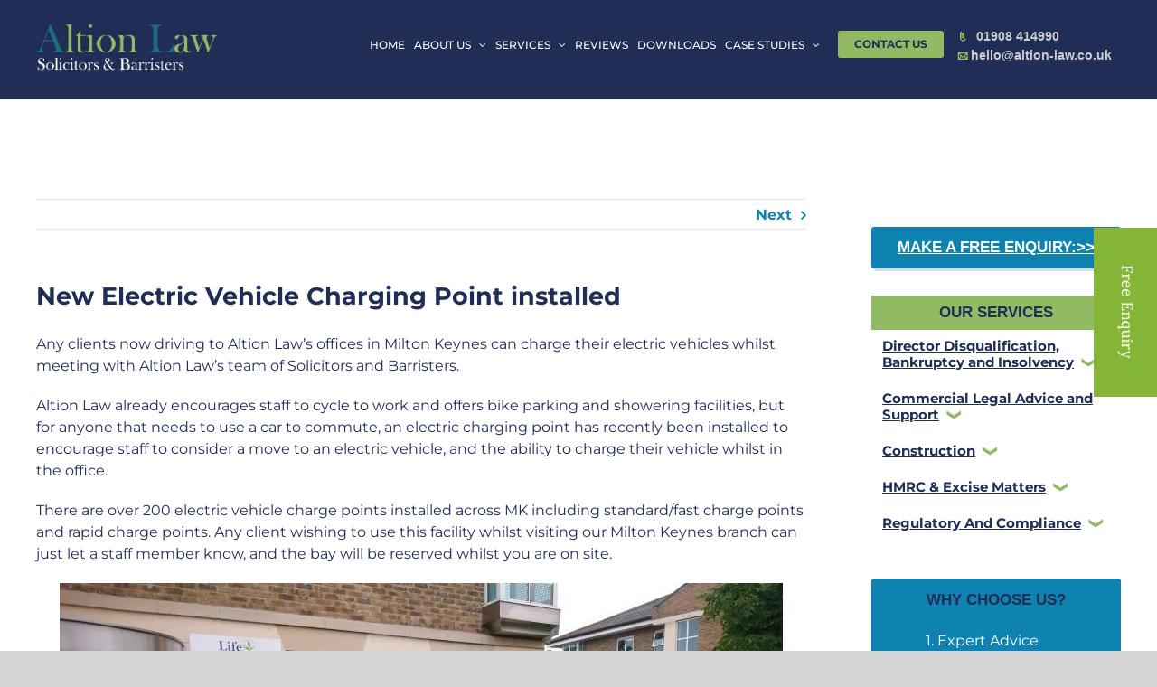

--- FILE ---
content_type: text/html; charset=UTF-8
request_url: https://www.altion-law.co.uk/new-electric-vehicle-charging-point-installed/
body_size: 52154
content:
<!DOCTYPE html> <html class="avada-html-layout-wide avada-html-header-position-top" lang="en-GB"> <head><script>if(navigator.userAgent.match(/MSIE|Internet Explorer/i)||navigator.userAgent.match(/Trident\/7\..*?rv:11/i)){let e=document.location.href;if(!e.match(/[?&]nonitro/)){if(e.indexOf("?")==-1){if(e.indexOf("#")==-1){document.location.href=e+"?nonitro=1"}else{document.location.href=e.replace("#","?nonitro=1#")}}else{if(e.indexOf("#")==-1){document.location.href=e+"&nonitro=1"}else{document.location.href=e.replace("#","&nonitro=1#")}}}}</script><link rel="preconnect" href="https://www.google.com" /><link rel="preconnect" href="https://link.edgepilot.com" /><link rel="preconnect" href="https://www.googletagmanager.com" /><link rel="preconnect" href="https://meluchat.com" /><link rel="preconnect" href="https://cdn-kmaaf.nitrocdn.com" /><meta http-equiv="X-UA-Compatible" content="IE=edge" /><meta http-equiv="Content-Type" content="text/html; charset=utf-8" /><meta name="viewport" content="width=device-width, initial-scale=1" /><meta name='robots' content='index, follow, max-image-preview:large, max-snippet:-1, max-video-preview:-1' /><title>New Electric Vehicle Charging Point installed</title><meta name="description" content="Any clients now driving to Altion Law’s offices in Milton Keynes can charge their electric vehicles whilst meeting with Altion Law&#039;s team of Solicitors and Barristers." /><meta property="og:locale" content="en_GB" /><meta property="og:type" content="article" /><meta property="og:title" content="New Electric Vehicle Charging Point installed" /><meta property="og:description" content="Any clients now driving to Altion Law’s offices in Milton Keynes can charge their electric vehicles whilst meeting with Altion Law&#039;s team of Solicitors and Barristers." /><meta property="og:url" content="https://www.altion-law.co.uk/new-electric-vehicle-charging-point-installed/" /><meta property="og:site_name" content="Altion Law Solicitors &amp; Barristers" /><meta property="article:publisher" content="https://www.facebook.com/AltionLaw/" /><meta property="article:published_time" content="2019-08-20T08:17:46+00:00" /><meta property="article:modified_time" content="2022-02-24T14:46:30+00:00" /><meta property="og:image" content="https://altion.wpengine.com/wp-content/uploads/Milton-Keynes-Law-Firm-Electric-Vehicle-Charging-Point-800x451.jpg" /><meta name="author" content="Danielle Chapman" /><meta name="twitter:card" content="summary_large_image" /><meta name="twitter:label1" content="Written by" /><meta name="twitter:data1" content="Danielle Chapman" /><meta name="twitter:label2" content="Estimated reading time" /><meta name="twitter:data2" content="1 minute" /><meta name="msapplication-TileImage" content="https://www.altion-law.co.uk/wp-content/uploads/altion-law-solicitors-icon.png" /><meta name="generator" content="NitroPack" /><script>var NPSH,NitroScrollHelper;NPSH=NitroScrollHelper=function(){let e=null;const o=window.sessionStorage.getItem("nitroScrollPos");function t(){let e=JSON.parse(window.sessionStorage.getItem("nitroScrollPos"))||{};if(typeof e!=="object"){e={}}e[document.URL]=window.scrollY;window.sessionStorage.setItem("nitroScrollPos",JSON.stringify(e))}window.addEventListener("scroll",function(){if(e!==null){clearTimeout(e)}e=setTimeout(t,200)},{passive:true});let r={};r.getScrollPos=()=>{if(!o){return 0}const e=JSON.parse(o);return e[document.URL]||0};r.isScrolled=()=>{return r.getScrollPos()>document.documentElement.clientHeight*.5};return r}();</script><script>(function(){var a=false;var e=document.documentElement.classList;var i=navigator.userAgent.toLowerCase();var n=["android","iphone","ipad"];var r=n.length;var o;var d=null;for(var t=0;t<r;t++){o=n[t];if(i.indexOf(o)>-1)d=o;if(e.contains(o)){a=true;e.remove(o)}}if(a&&d){e.add(d);if(d=="iphone"||d=="ipad"){e.add("ios")}}})();</script><script type="text/worker" id="nitro-web-worker">var preloadRequests=0;var remainingCount={};var baseURI="";self.onmessage=function(e){switch(e.data.cmd){case"RESOURCE_PRELOAD":var o=e.data.requestId;remainingCount[o]=0;e.data.resources.forEach(function(e){preload(e,function(o){return function(){console.log(o+" DONE: "+e);if(--remainingCount[o]==0){self.postMessage({cmd:"RESOURCE_PRELOAD",requestId:o})}}}(o));remainingCount[o]++});break;case"SET_BASEURI":baseURI=e.data.uri;break}};async function preload(e,o){if(typeof URL!=="undefined"&&baseURI){try{var a=new URL(e,baseURI);e=a.href}catch(e){console.log("Worker error: "+e.message)}}console.log("Preloading "+e);try{var n=new Request(e,{mode:"no-cors",redirect:"follow"});await fetch(n);o()}catch(a){console.log(a);var r=new XMLHttpRequest;r.responseType="blob";r.onload=o;r.onerror=o;r.open("GET",e,true);r.send()}}</script><script id="nprl">(()=>{if(window.NPRL!=undefined)return;(function(e){var t=e.prototype;t.after||(t.after=function(){var e,t=arguments,n=t.length,r=0,i=this,o=i.parentNode,a=Node,c=String,u=document;if(o!==null){while(r<n){(e=t[r])instanceof a?(i=i.nextSibling)!==null?o.insertBefore(e,i):o.appendChild(e):o.appendChild(u.createTextNode(c(e)));++r}}})})(Element);var e,t;e=t=function(){var t=false;var r=window.URL||window.webkitURL;var i=true;var o=true;var a=2;var c=null;var u=null;var d=true;var s=window.nitroGtmExcludes!=undefined;var l=s?JSON.parse(atob(window.nitroGtmExcludes)).map(e=>new RegExp(e)):[];var f;var m;var v=null;var p=null;var g=null;var h={touch:["touchmove","touchend"],default:["mousemove","click","keydown","wheel"]};var E=true;var y=[];var w=false;var b=[];var S=0;var N=0;var L=false;var T=0;var R=null;var O=false;var A=false;var C=false;var P=[];var I=[];var M=[];var k=[];var x=false;var _={};var j=new Map;var B="noModule"in HTMLScriptElement.prototype;var q=requestAnimationFrame||mozRequestAnimationFrame||webkitRequestAnimationFrame||msRequestAnimationFrame;const D="gtm.js?id=";function H(e,t){if(!_[e]){_[e]=[]}_[e].push(t)}function U(e,t){if(_[e]){var n=0,r=_[e];for(var n=0;n<r.length;n++){r[n].call(this,t)}}}function Y(){(function(e,t){var r=null;var i=function(e){r(e)};var o=null;var a={};var c=null;var u=null;var d=0;e.addEventListener(t,function(r){if(["load","DOMContentLoaded"].indexOf(t)!=-1){if(u){Q(function(){e.triggerNitroEvent(t)})}c=true}else if(t=="readystatechange"){d++;n.ogReadyState=d==1?"interactive":"complete";if(u&&u>=d){n.documentReadyState=n.ogReadyState;Q(function(){e.triggerNitroEvent(t)})}}});e.addEventListener(t+"Nitro",function(e){if(["load","DOMContentLoaded"].indexOf(t)!=-1){if(!c){e.preventDefault();e.stopImmediatePropagation()}else{}u=true}else if(t=="readystatechange"){u=n.documentReadyState=="interactive"?1:2;if(d<u){e.preventDefault();e.stopImmediatePropagation()}}});switch(t){case"load":o="onload";break;case"readystatechange":o="onreadystatechange";break;case"pageshow":o="onpageshow";break;default:o=null;break}if(o){Object.defineProperty(e,o,{get:function(){return r},set:function(n){if(typeof n!=="function"){r=null;e.removeEventListener(t+"Nitro",i)}else{if(!r){e.addEventListener(t+"Nitro",i)}r=n}}})}Object.defineProperty(e,"addEventListener"+t,{value:function(r){if(r!=t||!n.startedScriptLoading||document.currentScript&&document.currentScript.hasAttribute("nitro-exclude")){}else{arguments[0]+="Nitro"}e.ogAddEventListener.apply(e,arguments);a[arguments[1]]=arguments[0]}});Object.defineProperty(e,"removeEventListener"+t,{value:function(t){var n=a[arguments[1]];arguments[0]=n;e.ogRemoveEventListener.apply(e,arguments)}});Object.defineProperty(e,"triggerNitroEvent"+t,{value:function(t,n){n=n||e;var r=new Event(t+"Nitro",{bubbles:true});r.isNitroPack=true;Object.defineProperty(r,"type",{get:function(){return t},set:function(){}});Object.defineProperty(r,"target",{get:function(){return n},set:function(){}});e.dispatchEvent(r)}});if(typeof e.triggerNitroEvent==="undefined"){(function(){var t=e.addEventListener;var n=e.removeEventListener;Object.defineProperty(e,"ogAddEventListener",{value:t});Object.defineProperty(e,"ogRemoveEventListener",{value:n});Object.defineProperty(e,"addEventListener",{value:function(n){var r="addEventListener"+n;if(typeof e[r]!=="undefined"){e[r].apply(e,arguments)}else{t.apply(e,arguments)}},writable:true});Object.defineProperty(e,"removeEventListener",{value:function(t){var r="removeEventListener"+t;if(typeof e[r]!=="undefined"){e[r].apply(e,arguments)}else{n.apply(e,arguments)}}});Object.defineProperty(e,"triggerNitroEvent",{value:function(t,n){var r="triggerNitroEvent"+t;if(typeof e[r]!=="undefined"){e[r].apply(e,arguments)}}})})()}}).apply(null,arguments)}Y(window,"load");Y(window,"pageshow");Y(window,"DOMContentLoaded");Y(document,"DOMContentLoaded");Y(document,"readystatechange");try{var F=new Worker(r.createObjectURL(new Blob([document.getElementById("nitro-web-worker").textContent],{type:"text/javascript"})))}catch(e){var F=new Worker("data:text/javascript;base64,"+btoa(document.getElementById("nitro-web-worker").textContent))}F.onmessage=function(e){if(e.data.cmd=="RESOURCE_PRELOAD"){U(e.data.requestId,e)}};if(typeof document.baseURI!=="undefined"){F.postMessage({cmd:"SET_BASEURI",uri:document.baseURI})}var G=function(e){if(--S==0){Q(K)}};var W=function(e){e.target.removeEventListener("load",W);e.target.removeEventListener("error",W);e.target.removeEventListener("nitroTimeout",W);if(e.type!="nitroTimeout"){clearTimeout(e.target.nitroTimeout)}if(--N==0&&S==0){Q(J)}};var X=function(e){var t=e.textContent;try{var n=r.createObjectURL(new Blob([t.replace(/^(?:<!--)?(.*?)(?:-->)?$/gm,"$1")],{type:"text/javascript"}))}catch(e){var n="data:text/javascript;base64,"+btoa(t.replace(/^(?:<!--)?(.*?)(?:-->)?$/gm,"$1"))}return n};var K=function(){n.documentReadyState="interactive";document.triggerNitroEvent("readystatechange");document.triggerNitroEvent("DOMContentLoaded");if(window.pageYOffset||window.pageXOffset){window.dispatchEvent(new Event("scroll"))}A=true;Q(function(){if(N==0){Q(J)}Q($)})};var J=function(){if(!A||O)return;O=true;R.disconnect();en();n.documentReadyState="complete";document.triggerNitroEvent("readystatechange");window.triggerNitroEvent("load",document);window.triggerNitroEvent("pageshow",document);if(window.pageYOffset||window.pageXOffset||location.hash){let e=typeof history.scrollRestoration!=="undefined"&&history.scrollRestoration=="auto";if(e&&typeof NPSH!=="undefined"&&NPSH.getScrollPos()>0&&window.pageYOffset>document.documentElement.clientHeight*.5){window.scrollTo(0,NPSH.getScrollPos())}else if(location.hash){try{let e=document.querySelector(location.hash);if(e){e.scrollIntoView()}}catch(e){}}}var e=null;if(a==1){e=eo}else{e=eu}Q(e)};var Q=function(e){setTimeout(e,0)};var V=function(e){if(e.type=="touchend"||e.type=="click"){g=e}};var $=function(){if(d&&g){setTimeout(function(e){return function(){var t=function(e,t,n){var r=new Event(e,{bubbles:true,cancelable:true});if(e=="click"){r.clientX=t;r.clientY=n}else{r.touches=[{clientX:t,clientY:n}]}return r};var n;if(e.type=="touchend"){var r=e.changedTouches[0];n=document.elementFromPoint(r.clientX,r.clientY);n.dispatchEvent(t("touchstart"),r.clientX,r.clientY);n.dispatchEvent(t("touchend"),r.clientX,r.clientY);n.dispatchEvent(t("click"),r.clientX,r.clientY)}else if(e.type=="click"){n=document.elementFromPoint(e.clientX,e.clientY);n.dispatchEvent(t("click"),e.clientX,e.clientY)}}}(g),150);g=null}};var z=function(e){if(e.tagName=="SCRIPT"&&!e.hasAttribute("data-nitro-for-id")&&!e.hasAttribute("nitro-document-write")||e.tagName=="IMG"&&(e.hasAttribute("src")||e.hasAttribute("srcset"))||e.tagName=="IFRAME"&&e.hasAttribute("src")||e.tagName=="LINK"&&e.hasAttribute("href")&&e.hasAttribute("rel")&&e.getAttribute("rel")=="stylesheet"){if(e.tagName==="IFRAME"&&e.src.indexOf("about:blank")>-1){return}var t="";switch(e.tagName){case"LINK":t=e.href;break;case"IMG":if(k.indexOf(e)>-1)return;t=e.srcset||e.src;break;default:t=e.src;break}var n=e.getAttribute("type");if(!t&&e.tagName!=="SCRIPT")return;if((e.tagName=="IMG"||e.tagName=="LINK")&&(t.indexOf("data:")===0||t.indexOf("blob:")===0))return;if(e.tagName=="SCRIPT"&&n&&n!=="text/javascript"&&n!=="application/javascript"){if(n!=="module"||!B)return}if(e.tagName==="SCRIPT"){if(k.indexOf(e)>-1)return;if(e.noModule&&B){return}let t=null;if(document.currentScript){if(document.currentScript.src&&document.currentScript.src.indexOf(D)>-1){t=document.currentScript}if(document.currentScript.hasAttribute("data-nitro-gtm-id")){e.setAttribute("data-nitro-gtm-id",document.currentScript.getAttribute("data-nitro-gtm-id"))}}else if(window.nitroCurrentScript){if(window.nitroCurrentScript.src&&window.nitroCurrentScript.src.indexOf(D)>-1){t=window.nitroCurrentScript}}if(t&&s){let n=false;for(const t of l){n=e.src?t.test(e.src):t.test(e.textContent);if(n){break}}if(!n){e.type="text/googletagmanagerscript";let n=t.hasAttribute("data-nitro-gtm-id")?t.getAttribute("data-nitro-gtm-id"):t.id;if(!j.has(n)){j.set(n,[])}let r=j.get(n);r.push(e);return}}if(!e.src){if(e.textContent.length>0){e.textContent+="\n;if(document.currentScript.nitroTimeout) {clearTimeout(document.currentScript.nitroTimeout);}; setTimeout(function() { this.dispatchEvent(new Event('load')); }.bind(document.currentScript), 0);"}else{return}}else{}k.push(e)}if(!e.hasOwnProperty("nitroTimeout")){N++;e.addEventListener("load",W,true);e.addEventListener("error",W,true);e.addEventListener("nitroTimeout",W,true);e.nitroTimeout=setTimeout(function(){console.log("Resource timed out",e);e.dispatchEvent(new Event("nitroTimeout"))},5e3)}}};var Z=function(e){if(e.hasOwnProperty("nitroTimeout")&&e.nitroTimeout){clearTimeout(e.nitroTimeout);e.nitroTimeout=null;e.dispatchEvent(new Event("nitroTimeout"))}};document.documentElement.addEventListener("load",function(e){if(e.target.tagName=="SCRIPT"||e.target.tagName=="IMG"){k.push(e.target)}},true);document.documentElement.addEventListener("error",function(e){if(e.target.tagName=="SCRIPT"||e.target.tagName=="IMG"){k.push(e.target)}},true);var ee=["appendChild","replaceChild","insertBefore","prepend","append","before","after","replaceWith","insertAdjacentElement"];var et=function(){if(s){window._nitro_setTimeout=window.setTimeout;window.setTimeout=function(e,t,...n){let r=document.currentScript||window.nitroCurrentScript;if(!r||r.src&&r.src.indexOf(D)==-1){return window._nitro_setTimeout.call(window,e,t,...n)}return window._nitro_setTimeout.call(window,function(e,t){return function(...n){window.nitroCurrentScript=e;t(...n)}}(r,e),t,...n)}}ee.forEach(function(e){HTMLElement.prototype["og"+e]=HTMLElement.prototype[e];HTMLElement.prototype[e]=function(...t){if(this.parentNode||this===document.documentElement){switch(e){case"replaceChild":case"insertBefore":t.pop();break;case"insertAdjacentElement":t.shift();break}t.forEach(function(e){if(!e)return;if(e.tagName=="SCRIPT"){z(e)}else{if(e.children&&e.children.length>0){e.querySelectorAll("script").forEach(z)}}})}return this["og"+e].apply(this,arguments)}})};var en=function(){if(s&&typeof window._nitro_setTimeout==="function"){window.setTimeout=window._nitro_setTimeout}ee.forEach(function(e){HTMLElement.prototype[e]=HTMLElement.prototype["og"+e]})};var er=async function(){if(o){ef(f);ef(V);if(v){clearTimeout(v);v=null}}if(T===1){L=true;return}else if(T===0){T=-1}n.startedScriptLoading=true;Object.defineProperty(document,"readyState",{get:function(){return n.documentReadyState},set:function(){}});var e=document.documentElement;var t={attributes:true,attributeFilter:["src"],childList:true,subtree:true};R=new MutationObserver(function(e,t){e.forEach(function(e){if(e.type=="childList"&&e.addedNodes.length>0){e.addedNodes.forEach(function(e){if(!document.documentElement.contains(e)){return}if(e.tagName=="IMG"||e.tagName=="IFRAME"||e.tagName=="LINK"){z(e)}})}if(e.type=="childList"&&e.removedNodes.length>0){e.removedNodes.forEach(function(e){if(e.tagName=="IFRAME"||e.tagName=="LINK"){Z(e)}})}if(e.type=="attributes"){var t=e.target;if(!document.documentElement.contains(t)){return}if(t.tagName=="IFRAME"||t.tagName=="LINK"||t.tagName=="IMG"||t.tagName=="SCRIPT"){z(t)}}})});R.observe(e,t);if(!s){et()}await Promise.all(P);var r=b.shift();var i=null;var a=false;while(r){var c;var u=JSON.parse(atob(r.meta));var d=u.delay;if(r.type=="inline"){var l=document.getElementById(r.id);if(l){l.remove()}else{r=b.shift();continue}c=X(l);if(c===false){r=b.shift();continue}}else{c=r.src}if(!a&&r.type!="inline"&&(typeof u.attributes.async!="undefined"||typeof u.attributes.defer!="undefined")){if(i===null){i=r}else if(i===r){a=true}if(!a){b.push(r);r=b.shift();continue}}var m=document.createElement("script");m.src=c;m.setAttribute("data-nitro-for-id",r.id);for(var p in u.attributes){try{if(u.attributes[p]===false){m.setAttribute(p,"")}else{m.setAttribute(p,u.attributes[p])}}catch(e){console.log("Error while setting script attribute",m,e)}}m.async=false;if(u.canonicalLink!=""&&Object.getOwnPropertyDescriptor(m,"src")?.configurable!==false){(e=>{Object.defineProperty(m,"src",{get:function(){return e.canonicalLink},set:function(){}})})(u)}if(d){setTimeout((function(e,t){var n=document.querySelector("[data-nitro-marker-id='"+t+"']");if(n){n.after(e)}else{document.head.appendChild(e)}}).bind(null,m,r.id),d)}else{m.addEventListener("load",G);m.addEventListener("error",G);if(!m.noModule||!B){S++}var g=document.querySelector("[data-nitro-marker-id='"+r.id+"']");if(g){Q(function(e,t){return function(){e.after(t)}}(g,m))}else{Q(function(e){return function(){document.head.appendChild(e)}}(m))}}r=b.shift()}};var ei=function(){var e=document.getElementById("nitro-deferred-styles");var t=document.createElement("div");t.innerHTML=e.textContent;return t};var eo=async function(e){isPreload=e&&e.type=="NitroPreload";if(!isPreload){T=-1;E=false;if(o){ef(f);ef(V);if(v){clearTimeout(v);v=null}}}if(w===false){var t=ei();let e=t.querySelectorAll('style,link[rel="stylesheet"]');w=e.length;if(w){let e=document.getElementById("nitro-deferred-styles-marker");e.replaceWith.apply(e,t.childNodes)}else if(isPreload){Q(ed)}else{es()}}else if(w===0&&!isPreload){es()}};var ea=function(){var e=ei();var t=e.childNodes;var n;var r=[];for(var i=0;i<t.length;i++){n=t[i];if(n.href){r.push(n.href)}}var o="css-preload";H(o,function(e){eo(new Event("NitroPreload"))});if(r.length){F.postMessage({cmd:"RESOURCE_PRELOAD",resources:r,requestId:o})}else{Q(function(){U(o)})}};var ec=function(){if(T===-1)return;T=1;var e=[];var t,n;for(var r=0;r<b.length;r++){t=b[r];if(t.type!="inline"){if(t.src){n=JSON.parse(atob(t.meta));if(n.delay)continue;if(n.attributes.type&&n.attributes.type=="module"&&!B)continue;e.push(t.src)}}}if(e.length){var i="js-preload";H(i,function(e){T=2;if(L){Q(er)}});F.postMessage({cmd:"RESOURCE_PRELOAD",resources:e,requestId:i})}};var eu=function(){while(I.length){style=I.shift();if(style.hasAttribute("nitropack-onload")){style.setAttribute("onload",style.getAttribute("nitropack-onload"));Q(function(e){return function(){e.dispatchEvent(new Event("load"))}}(style))}}while(M.length){style=M.shift();if(style.hasAttribute("nitropack-onerror")){style.setAttribute("onerror",style.getAttribute("nitropack-onerror"));Q(function(e){return function(){e.dispatchEvent(new Event("error"))}}(style))}}};var ed=function(){if(!x){if(i){Q(function(){var e=document.getElementById("nitro-critical-css");if(e){e.remove()}})}x=true;onStylesLoadEvent=new Event("NitroStylesLoaded");onStylesLoadEvent.isNitroPack=true;window.dispatchEvent(onStylesLoadEvent)}};var es=function(){if(a==2){Q(er)}else{eu()}};var el=function(e){m.forEach(function(t){document.addEventListener(t,e,true)})};var ef=function(e){m.forEach(function(t){document.removeEventListener(t,e,true)})};if(s){et()}return{setAutoRemoveCriticalCss:function(e){i=e},registerScript:function(e,t,n){b.push({type:"remote",src:e,id:t,meta:n})},registerInlineScript:function(e,t){b.push({type:"inline",id:e,meta:t})},registerStyle:function(e,t,n){y.push({href:e,rel:t,media:n})},onLoadStyle:function(e){I.push(e);if(w!==false&&--w==0){Q(ed);if(E){E=false}else{es()}}},onErrorStyle:function(e){M.push(e);if(w!==false&&--w==0){Q(ed);if(E){E=false}else{es()}}},loadJs:function(e,t){if(!e.src){var n=X(e);if(n!==false){e.src=n;e.textContent=""}}if(t){Q(function(e,t){return function(){e.after(t)}}(t,e))}else{Q(function(e){return function(){document.head.appendChild(e)}}(e))}},loadQueuedResources:async function(){window.dispatchEvent(new Event("NitroBootStart"));if(p){clearTimeout(p);p=null}window.removeEventListener("load",e.loadQueuedResources);f=a==1?er:eo;if(!o||g){Q(f)}else{if(navigator.userAgent.indexOf(" Edge/")==-1){ea();H("css-preload",ec)}el(f);if(u){if(c){v=setTimeout(f,c)}}else{}}},fontPreload:function(e){var t="critical-fonts";H(t,function(e){document.getElementById("nitro-critical-fonts").type="text/css"});F.postMessage({cmd:"RESOURCE_PRELOAD",resources:e,requestId:t})},boot:function(){if(t)return;t=true;C=typeof NPSH!=="undefined"&&NPSH.isScrolled();let n=document.prerendering;if(location.hash||C||n){o=false}m=h.default.concat(h.touch);p=setTimeout(e.loadQueuedResources,1500);el(V);if(C){e.loadQueuedResources()}else{window.addEventListener("load",e.loadQueuedResources)}},addPrerequisite:function(e){P.push(e)},getTagManagerNodes:function(e){if(!e)return j;return j.get(e)??[]}}}();var n,r;n=r=function(){var t=document.write;return{documentWrite:function(n,r){if(n&&n.hasAttribute("nitro-exclude")){return t.call(document,r)}var i=null;if(n.documentWriteContainer){i=n.documentWriteContainer}else{i=document.createElement("span");n.documentWriteContainer=i}var o=null;if(n){if(n.hasAttribute("data-nitro-for-id")){o=document.querySelector('template[data-nitro-marker-id="'+n.getAttribute("data-nitro-for-id")+'"]')}else{o=n}}i.innerHTML+=r;i.querySelectorAll("script").forEach(function(e){e.setAttribute("nitro-document-write","")});if(!i.parentNode){if(o){o.parentNode.insertBefore(i,o)}else{document.body.appendChild(i)}}var a=document.createElement("span");a.innerHTML=r;var c=a.querySelectorAll("script");if(c.length){c.forEach(function(t){var n=t.getAttributeNames();var r=document.createElement("script");n.forEach(function(e){r.setAttribute(e,t.getAttribute(e))});r.async=false;if(!t.src&&t.textContent){r.textContent=t.textContent}e.loadJs(r,o)})}},TrustLogo:function(e,t){var n=document.getElementById(e);var r=document.createElement("img");r.src=t;n.parentNode.insertBefore(r,n)},documentReadyState:"loading",ogReadyState:document.readyState,startedScriptLoading:false,loadScriptDelayed:function(e,t){setTimeout(function(){var t=document.createElement("script");t.src=e;document.head.appendChild(t)},t)}}}();document.write=function(e){n.documentWrite(document.currentScript,e)};document.writeln=function(e){n.documentWrite(document.currentScript,e+"\n")};window.NPRL=e;window.NitroResourceLoader=t;window.NPh=n;window.NitroPackHelper=r})();</script><template id="nitro-deferred-styles-marker"></template><style id="nitro-fonts">@font-face{font-family:"icomoon";src:url("https://cdn-kmaaf.nitrocdn.com/reCuZDpxozmGMeHfoidsRyvXzDxHPROe/assets/static/source/rev-a698eea/www.altion-law.co.uk/wp-content/themes/Avada/includes/lib/assets/fonts/icomoon/icomoon.eot");src:url("https://cdn-kmaaf.nitrocdn.com/reCuZDpxozmGMeHfoidsRyvXzDxHPROe/assets/static/source/rev-a698eea/www.altion-law.co.uk/wp-content/themes/Avada/includes/lib/assets/fonts/icomoon/icomoon.ttf") format("truetype");font-weight:normal;font-style:normal;font-display:swap}@font-face{font-family:"Font Awesome 5 Brands";font-style:normal;font-weight:normal;src:url("https://cdn-kmaaf.nitrocdn.com/reCuZDpxozmGMeHfoidsRyvXzDxHPROe/assets/static/source/rev-a698eea/www.altion-law.co.uk/wp-content/themes/Avada/includes/lib/assets/fonts/fontawesome/webfonts/fa-brands-400.eot");src:url("https://cdn-kmaaf.nitrocdn.com/reCuZDpxozmGMeHfoidsRyvXzDxHPROe/assets/static/source/rev-a698eea/www.altion-law.co.uk/wp-content/themes/Avada/includes/lib/assets/fonts/fontawesome/webfonts/fa-brands-400.woff2") format("woff2");font-display:swap}</style><style type="text/css" id="nitro-critical-css">:root{--wp--preset--aspect-ratio--square:1;--wp--preset--aspect-ratio--4-3:4/3;--wp--preset--aspect-ratio--3-4:3/4;--wp--preset--aspect-ratio--3-2:3/2;--wp--preset--aspect-ratio--2-3:2/3;--wp--preset--aspect-ratio--16-9:16/9;--wp--preset--aspect-ratio--9-16:9/16;--wp--preset--color--black:#000;--wp--preset--color--cyan-bluish-gray:#abb8c3;--wp--preset--color--white:#fff;--wp--preset--color--pale-pink:#f78da7;--wp--preset--color--vivid-red:#cf2e2e;--wp--preset--color--luminous-vivid-orange:#ff6900;--wp--preset--color--luminous-vivid-amber:#fcb900;--wp--preset--color--light-green-cyan:#7bdcb5;--wp--preset--color--vivid-green-cyan:#00d084;--wp--preset--color--pale-cyan-blue:#8ed1fc;--wp--preset--color--vivid-cyan-blue:#0693e3;--wp--preset--color--vivid-purple:#9b51e0;--wp--preset--gradient--vivid-cyan-blue-to-vivid-purple:linear-gradient(135deg,rgba(6,147,227,1) 0%,#9b51e0 100%);--wp--preset--gradient--light-green-cyan-to-vivid-green-cyan:linear-gradient(135deg,#7adcb4 0%,#00d082 100%);--wp--preset--gradient--luminous-vivid-amber-to-luminous-vivid-orange:linear-gradient(135deg,rgba(252,185,0,1) 0%,rgba(255,105,0,1) 100%);--wp--preset--gradient--luminous-vivid-orange-to-vivid-red:linear-gradient(135deg,rgba(255,105,0,1) 0%,#cf2e2e 100%);--wp--preset--gradient--very-light-gray-to-cyan-bluish-gray:linear-gradient(135deg,#eee 0%,#a9b8c3 100%);--wp--preset--gradient--cool-to-warm-spectrum:linear-gradient(135deg,#4aeadc 0%,#9778d1 20%,#cf2aba 40%,#ee2c82 60%,#fb6962 80%,#fef84c 100%);--wp--preset--gradient--blush-light-purple:linear-gradient(135deg,#ffceec 0%,#9896f0 100%);--wp--preset--gradient--blush-bordeaux:linear-gradient(135deg,#fecda5 0%,#fe2d2d 50%,#6b003e 100%);--wp--preset--gradient--luminous-dusk:linear-gradient(135deg,#ffcb70 0%,#c751c0 50%,#4158d0 100%);--wp--preset--gradient--pale-ocean:linear-gradient(135deg,#fff5cb 0%,#b6e3d4 50%,#33a7b5 100%);--wp--preset--gradient--electric-grass:linear-gradient(135deg,#caf880 0%,#71ce7e 100%);--wp--preset--gradient--midnight:linear-gradient(135deg,#020381 0%,#2874fc 100%);--wp--preset--font-size--small:12px;--wp--preset--font-size--medium:20px;--wp--preset--font-size--large:24px;--wp--preset--font-size--x-large:42px;--wp--preset--font-size--normal:16px;--wp--preset--font-size--xlarge:32px;--wp--preset--font-size--huge:48px;--wp--preset--spacing--20:.44rem;--wp--preset--spacing--30:.67rem;--wp--preset--spacing--40:1rem;--wp--preset--spacing--50:1.5rem;--wp--preset--spacing--60:2.25rem;--wp--preset--spacing--70:3.38rem;--wp--preset--spacing--80:5.06rem;--wp--preset--shadow--natural:6px 6px 9px rgba(0,0,0,.2);--wp--preset--shadow--deep:12px 12px 50px rgba(0,0,0,.4);--wp--preset--shadow--sharp:6px 6px 0px rgba(0,0,0,.2);--wp--preset--shadow--outlined:6px 6px 0px -3px rgba(255,255,255,1),6px 6px rgba(0,0,0,1);--wp--preset--shadow--crisp:6px 6px 0px rgba(0,0,0,1)}.yspl_win_wrap{display:inline-block}*{box-sizing:border-box}.fusion-clearfix{clear:both;zoom:1}.fusion-clearfix:after,.fusion-clearfix:before{content:" ";display:table}.fusion-clearfix:after{clear:both}.aligncenter{clear:both;display:block;margin-left:auto;margin-right:auto;text-align:center}input[type=submit],input[type=text]{-webkit-appearance:none;-webkit-border-radius:0}html{overflow-x:hidden;overflow-y:scroll}body{margin:0;color:#747474;min-width:320px;-webkit-text-size-adjust:100%;font:13px/20px PTSansRegular,Arial,Helvetica,sans-serif}#wrapper{overflow:visible}img{border-style:none;vertical-align:top;max-width:100%;height:auto}a{text-decoration:none}input{font:100% Arial,Helvetica,sans-serif;vertical-align:middle;color:#000}form{margin:0;padding:0;border-style:none}#content:after,.clearfix:after{content:"";display:table;clear:both}.clear{clear:both}#main{padding:55px 10px 45px;clear:both}h1.entry-title{margin-top:0;margin-bottom:28px}.fusion-content-widget-area .widget{margin-bottom:45px;position:relative}.fusion-content-widget-area .widget ul{list-style:none;margin:0;padding:0}.fusion-content-widget-area .widget li{margin:0;padding:0;display:block}.fusion-content-widget-area .widget li a{display:inline}.fusion-content-widget-area .widget li a{color:#838383}#content{width:71.1702128%;float:left;min-height:1px}.post{margin-bottom:65px}.single-post .post{margin-bottom:0}.sidebar{width:23.4042553%;float:right}.sidebar .widget{margin-bottom:45px;position:relative}.sidebar .widget ul{list-style:none;margin:0;padding:0}.sidebar .widget li{margin:0;padding:0;display:block}.s{float:none}input[type=text]{border:1px solid #d2d2d2;font-size:13px;color:#747474;padding:8px 15px;margin-right:1%;width:100%;box-sizing:border-box}.single-navigation{height:34px;line-height:34px;border-top:1px solid #e7e6e6;border-bottom:1px solid #e7e6e6;margin-bottom:60px;text-align:right}.single-navigation a{display:inline-block;position:relative}.single-navigation a[rel=next]{margin-left:15px;margin-right:1em}.single-navigation a[rel=next]:after{position:absolute;top:50%;transform:translateY(-51%);right:-1em;font-family:icomoon;content:"";color:#333}.post-content p{margin:0 0 20px}.fusion-widget-area .widget_nav_menu li a:before{position:absolute;font-family:icomoon;content:"";margin-left:-12px}.fusion-widget-area .widget_nav_menu li{display:block;padding:10px 10px 10px 12px;border-bottom:1px solid #e7e6e6;position:relative}.fusion-widget-area .widget_nav_menu li .sub-menu li:last-child{padding-bottom:0;border-bottom:none}.fusion-widget-area .sub-menu{margin-left:15px}.fusion-widget-area .widget_nav_menu .sub-menu{padding-top:10px}.fusion-widget-area .widget_nav_menu>div>ul>li:first-child{padding-top:0}.layout-wide-mode #wrapper{width:100%;max-width:none}#sliders-container{position:relative}.fusion-live-search .fusion-search-field{z-index:14}.fusion-live-search .fusion-search-button{z-index:14;position:relative}.fusion-row{margin:0 auto;zoom:1}.fusion-row:after,.fusion-row:before{content:" ";display:table}.fusion-row:after{clear:both}.fusion-columns{margin:0 -15px}.fusion-columns-5 .col-lg-2,.fusion-columns-5 .col-md-2,.fusion-columns-5 .col-sm-2{width:20%}article,aside,footer,header,main,nav,section{display:block}.screen-reader-text{border:0;clip:rect(1px,1px,1px,1px);-webkit-clip-path:inset(50%);clip-path:inset(50%);height:1px;margin:-1px;overflow:hidden;padding:0;position:absolute !important;width:1px;word-wrap:normal !important}.searchform .fusion-search-form-content{display:-ms-flexbox;display:flex;-ms-flex-align:center;align-items:center;overflow:hidden;width:100%}.searchform .fusion-search-form-content .fusion-search-field{-ms-flex-positive:1;flex-grow:1}.searchform .fusion-search-form-content .fusion-search-field input{color:#aaa9a9;color:#747474;background-color:#fff;border:1px solid #d2d2d2;font-size:13px;padding:8px 15px;height:33px;width:100%;box-sizing:border-box;margin:0;outline:0}.searchform .fusion-search-form-content .fusion-search-button input[type=submit]{background:#000;border:none;border-radius:0;color:#fff;font-size:1em;height:33px;line-height:33px;margin:0;padding:0;width:33px;text-indent:0;font-family:icomoon;font-weight:400;text-shadow:none;-webkit-font-smoothing:antialiased}.fusion-search-form-clean .searchform .fusion-search-form-content{position:relative}.fusion-search-form-clean .searchform .fusion-search-button{position:absolute}.fusion-search-form-clean .searchform .fusion-search-button input[type=submit]{background-color:transparent;color:#aaa9a9}.post-content p{margin-top:0;margin-bottom:20px}.fusion-disable-outline input{outline:0}.fusion-header-wrapper{position:relative;z-index:10010}.fusion-header-sticky-height{display:none}.fusion-header{padding-left:30px;padding-right:30px;-webkit-backface-visibility:hidden;backface-visibility:hidden}.fusion-logo{display:block;float:left;max-width:100%;zoom:1}.fusion-logo:after,.fusion-logo:before{content:" ";display:table}.fusion-logo:after{clear:both}.fusion-logo a{display:block;max-width:100%}.fusion-logo img{width:auto}.fusion-main-menu{float:right;position:relative;z-index:200;overflow:hidden}.fusion-main-menu>ul>li:last-child{padding-right:0}.fusion-main-menu ul{list-style:none;margin:0;padding:0}.fusion-main-menu ul a{display:block;box-sizing:content-box}.fusion-main-menu li{float:left;margin:0;padding:0;position:relative}.fusion-main-menu>ul>li{padding-right:45px}.fusion-main-menu>ul>li>a{display:-ms-flexbox;display:flex;-ms-flex-align:center;align-items:center;line-height:1;-webkit-font-smoothing:subpixel-antialiased}.fusion-main-menu .fusion-dropdown-menu{overflow:hidden}.fusion-main-menu .sub-menu{position:absolute;left:0;visibility:hidden;opacity:0;z-index:1}.fusion-main-menu .sub-menu ul{top:0}.fusion-main-menu .sub-menu li{float:none;margin:0;padding:0}.fusion-main-menu .sub-menu a{border:0;padding:7px 20px;line-height:19px;text-indent:0;height:auto}.fusion-caret{margin-left:9px}.fusion-caret .fusion-dropdown-indicator{vertical-align:middle}.fusion-caret .fusion-dropdown-indicator:before{content:"";font-family:IcoMoon;font-style:normal}.sub-menu .fusion-caret{position:absolute;right:15px;margin-left:0}.sub-menu .fusion-caret .fusion-dropdown-indicator:before{content:""}.fusion-mobile-navigation{display:none}.fusion-mobile-nav-holder{display:none;clear:both;color:#333}.fusion-mobile-menu-search{display:none;margin-top:15px}body:not(.fusion-header-layout-v6) .fusion-header{-webkit-transform:translate3d(0,0,0);-moz-transform:none}body:not(.fusion-header-layout-v6).fusion-top-header .fusion-main-menu>ul>li>a.fusion-bar-highlight{box-sizing:border-box}.fusion-top-header.menu-text-align-center .fusion-main-menu>ul>li>a{-ms-flex-pack:center;justify-content:center}.avada-menu-highlight-style-bar .fusion-main-menu .sub-menu ul{top:-3px}.fusion-footer-widget-area{overflow:hidden;position:relative;padding:43px 10px 40px;border-top:12px solid #e9eaee;background:#363839;color:#8c8989;-webkit-backface-visibility:hidden;backface-visibility:hidden}.fusion-footer-widget-area a{color:#bfbfbf}.fusion-footer-widget-column{margin-bottom:50px}.fusion-footer-widget-column:last-child{margin-bottom:0}:root{--button_padding:11px 23px;--button_font_size:13px;--button_line_height:16px}html:not(.avada-html-layout-boxed):not(.avada-html-layout-framed),html:not(.avada-html-layout-boxed):not(.avada-html-layout-framed) body{background-color:var(--bg_color);background-blend-mode:var(--bg-color-overlay)}body{background-image:var(--bg_image);background-repeat:var(--bg_repeat)}#main,#wrapper,.layout-wide-mode #main,.layout-wide-mode #wrapper,body,html{background-color:var(--content_bg_color)}#main{background-image:var(--content_bg_image);background-repeat:var(--content_bg_repeat)}.fusion-header-wrapper .fusion-row{padding-left:var(--header_padding-left);padding-right:var(--header_padding-right)}.fusion-header .fusion-row{padding-top:var(--header_padding-top);padding-bottom:var(--header_padding-bottom)}.fusion-top-header .fusion-header{background-color:var(--header_bg_color)}.searchform .fusion-search-form-content .fusion-search-button input[type=submit],.searchform .fusion-search-form-content .fusion-search-field input,input.s,input[type=text]{height:var(--form_input_height);padding-top:0;padding-bottom:0}.searchform .fusion-search-form-content .fusion-search-button input[type=submit]{width:var(--form_input_height)}.searchform .fusion-search-form-content .fusion-search-button input[type=submit]{line-height:var(--form_input_height)}input.s,input[type=text]{background-color:var(--form_bg_color);font-size:var(--form_text_size);color:var(--form_text_color)}.searchform .fusion-search-form-content .fusion-search-field input{background-color:var(--form_bg_color);font-size:var(--form_text_size)}.fusion-search-form-clean .searchform .fusion-search-form-content .fusion-search-button input[type=submit]{font-size:var(--form_text_size);color:var(--form_text_color)}.searchform .fusion-search-form-content .fusion-search-field input{color:var(--form_text_color)}.searchform .s::-moz-placeholder,input::-moz-placeholder{color:var(--form_text_color)}.searchform .s::-webkit-input-placeholder,input::-webkit-input-placeholder{color:var(--form_text_color)}.searchform .s::-ms-input-placeholder,input::-ms-input-placeholder{color:var(--form_text_color)}.searchform .fusion-search-form-content .fusion-search-field input,input.s,input[type=text]{border-width:var(--form_border_width);border-color:var(--form_border_color);border-radius:var(--form_border_radius)}.fusion-footer-widget-area{background-image:var(--footerw_bg_image);background-repeat:var(--footerw_bg_repeat);background-position:var(--footerw_bg_pos);background-position:var(--footerw_bg_full-position);padding-top:var(--footer_area_padding-top);padding-bottom:var(--footer_area_padding-bottom);background-color:var(--footer_bg_color);border-top-width:var(--footer_border_size);border-color:var(--footer_border_color);background-size:var(--footerw_bg_full-size);color:var(--footer_text_color)}.fusion-footer-widget-area>.fusion-row{padding-left:var(--footer_area_padding-left);padding-right:var(--footer_area_padding-right)}.fusion-footer-widget-area a{color:var(--footer_link_color)}.fusion-footer footer .fusion-row .fusion-columns{display:var(--footer_divider_line-flex);-ms-flex-flow:wrap;flex-flow:wrap}.fusion-footer footer .fusion-columns{margin:0 calc(( var(--footer_widgets_padding) ) * -1)}.fusion-footer footer .fusion-columns .fusion-column{padding-left:var(--footer_widgets_padding);padding-right:var(--footer_widgets_padding)}:root{--adminbar-height:32px}@media screen and (max-width:782px){:root{--adminbar-height:46px}}#main .fusion-row,.fusion-footer-widget-area .fusion-row,.fusion-header-wrapper .fusion-row,.fusion-page-title-row{max-width:var(--site_width)}html:not(.avada-has-site-width-percent) #main,html:not(.avada-has-site-width-percent) .fusion-footer-widget-area,html:not(.avada-has-site-width-percent) .fusion-page-title-bar{padding-left:30px;padding-right:30px}body.has-sidebar #main .sidebar{width:var(--sidebar_width)}body.has-sidebar #content{width:calc(100% - var(--sidebar_width) - var(--sidebar_gutter))}#main{padding-left:30px;padding-right:30px;padding-top:var(--main_padding-top);padding-bottom:var(--main_padding-bottom)}.fusion-bottom-frame,.fusion-boxed-shadow,.fusion-sides-frame,.fusion-top-frame{display:none}.layout-wide-mode #wrapper{width:100%;max-width:none}.fusion-header .fusion-logo{margin:var(--logo_margin-top) var(--logo_margin-right) var(--logo_margin-bottom) var(--logo_margin-left)}.fusion-main-menu>ul>li{padding-right:var(--nav_padding)}.fusion-main-menu>ul>li>a{border-color:transparent}.fusion-main-menu .sub-menu{font-family:var(--body_typography-font-family);font-weight:var(--body_typography-font-weight);width:var(--dropdown_menu_width);background-color:var(--menu_sub_bg_color)}.fusion-main-menu .sub-menu ul{left:var(--dropdown_menu_width)}.fusion-main-menu .sub-menu li a{font-family:var(--body_typography-font-family);font-weight:var(--body_typography-font-weight);padding-top:var(--mainmenu_dropdown_vertical_padding);padding-bottom:var(--mainmenu_dropdown_vertical_padding);color:var(--menu_sub_color);font-size:var(--nav_dropdown_font_size)}.fusion-main-menu .fusion-dropdown-menu .sub-menu li a{font-family:var(--body_typography-font-family);font-weight:var(--body_typography-font-weight);padding-top:var(--mainmenu_dropdown_vertical_padding);padding-bottom:var(--mainmenu_dropdown_vertical_padding);border-bottom-color:var(--menu_sub_sep_color);color:var(--menu_sub_color);font-size:var(--nav_dropdown_font_size)}body:not(.fusion-header-layout-v6) .fusion-main-menu>ul>li>a{height:var(--nav_height)}.avada-menu-highlight-style-bar .fusion-main-menu .sub-menu{border-top:var(--dropdown_menu_top_border_size) solid var(--menu_hover_first_color)}.avada-menu-highlight-style-bar .fusion-main-menu .sub-menu ul{top:calc(( var(--dropdown_menu_top_border_size) ) * -1)}.avada-menu-highlight-style-bar:not(.fusion-header-layout-v6) .fusion-main-menu>ul>li>a{border-top-width:var(--nav_highlight_border);border-top-style:solid}.sub-menu .fusion-caret{top:var(--mainmenu_dropdown_vertical_padding)}.avada-has-mainmenu-dropdown-divider .fusion-main-menu .fusion-dropdown-menu .sub-menu li a{border-bottom-width:1px;border-bottom-style:solid}.fusion-main-menu>ul>li>a{font-family:var(--nav_typography-font-family);font-weight:var(--nav_typography-font-weight);font-size:var(--nav_typography-font-size);letter-spacing:var(--nav_typography-letter-spacing);color:var(--nav_typography-color);font-style:var(--nav_typography-font-style,normal)}#main .sidebar:not(.fusion-sticky-sidebar){background-color:var(--sidebar_bg_color)}#main .sidebar{padding:var(--sidebar_padding)}.sidebar .widget .heading .widget-title,.sidebar .widget .widget-title{background-color:var(--sidebar_widget_bg_color);padding:var(--sidebar_widget_bg_color-opaque-padding)}.sidebar .widget .widget-title{font-size:var(--sidew_font_size)}.sidebar .widget .heading h4,.sidebar .widget .widget-title{color:var(--sidebar_heading_color)}.fusion-page-title-bar{clear:both;padding:0 10px;height:87px;width:100%;background-position:center center;background-repeat:no-repeat;background-origin:border-box;background-color:#f6f6f6;border-top:1px solid #d2d3d4;border-bottom:1px solid #d2d3d4}.fusion-page-title-row{margin:0 auto;height:100%}.fusion-page-title-wrapper{display:-ms-flexbox;display:flex;-ms-flex-align:center;align-items:center;-ms-flex-pack:justify;justify-content:space-between;position:relative;height:100%;width:100%}.avada-has-pagetitle-100-width.layout-wide-mode .fusion-page-title-row{max-width:100%}.fusion-page-title-bar{height:var(--page_title_height);background-image:var(--page_title_bg);background-color:var(--page_title_bg_color);border-color:var(--page_title_border_color);background-size:auto}@media only screen and (-webkit-min-device-pixel-ratio:1.5),only screen and (min-resolution:144dpi),only screen and (min-resolution:1.5dppx){.fusion-page-title-bar{background-image:var(--page_title_bg_retina,var(--page_title_bg));background-size:cover}}.fusion-main-menu .sub-menu,.fusion-main-menu .sub-menu li a,body{font-family:var(--body_typography-font-family);font-weight:var(--body_typography-font-weight);letter-spacing:var(--body_typography-letter-spacing);font-style:var(--body_typography-font-style,normal)}body{font-size:var(--body_typography-font-size)}.fusion-main-menu .sub-menu,.fusion-main-menu .sub-menu li a,body{line-height:var(--body_typography-line-height)}.post .post-content,.sidebar .widget_nav_menu li,body{color:var(--body_typography-color)}.fusion-content-widget-area .widget li a,.single-navigation a[rel=next]:after,body a,body a:after,body a:before{color:var(--link_color)}h1{margin-top:var(--h1_typography-margin-top);margin-bottom:var(--h1_typography-margin-bottom)}.fusion-widget-area h4{font-family:var(--h4_typography-font-family);font-weight:var(--h4_typography-font-weight);line-height:var(--h4_typography-line-height);letter-spacing:var(--h4_typography-letter-spacing);font-style:var(--h4_typography-font-style,normal)}.fusion-widget-area h4{font-size:var(--h4_typography-font-size)}.fusion-widget-area h4{color:var(--h4_typography-color)}h4{margin-top:var(--h4_typography-margin-top);margin-bottom:var(--h4_typography-margin-bottom)}#wrapper #main .post>h1.fusion-post-title{font-family:var(--post_title_typography-font-family);font-weight:var(--post_title_typography-font-weight);line-height:var(--post_title_typography-line-height);letter-spacing:var(--post_title_typography-letter-spacing);font-style:var(--post_title_typography-font-style,normal)}#wrapper #main .post>h1.fusion-post-title{font-size:var(--post_title_typography-font-size)}#wrapper #main .post>h1.fusion-post-title{color:var(--post_title_typography-color)}.fusion-search-form-clean .searchform .fusion-search-form-content .fusion-search-field input{padding-left:var(--form_input_height)}.col-lg-12,.col-lg-2,.col-md-2,.col-sm-2{position:relative;min-height:1px;padding-left:15px;padding-right:15px}@media (min-width:0px){.col-sm-2{float:left}.col-sm-2{width:16.66666667%}}@media (min-width:992px){.col-md-2{float:left}.col-md-2{width:16.66666667%}}@media (min-width:1200px){.col-lg-12,.col-lg-2{float:left}.col-lg-12{width:100%}.col-lg-2{width:16.66666667%}}.fusion-page-title-bar{border:none;--page_title_height:30px;--page_title_mobile_height:70px;--page_title_bg_color:rgba(255,255,255,0);--page_title_border_color:rgba(255,255,255,0);--page_title_font_size:30px;--page_title_line_height:32px;--page_title_color:#333;--page_title_subheader_font_size:28px;--page_title_subheader_color:#333;--page_title_bg:none;--breadcrumbs_font_size:10px;--breadcrumbs_text_color:#333;--breadcrumbs_text_hover_color:#333}:root{--site_width:1200px;--margin_offset-top:0px;--margin_offset-bottom:0px;--margin_offset-top-no-percent:0px;--margin_offset-bottom-no-percent:0px;--main_padding-top:0px;--main_padding-top-or-55px:0px;--main_padding-bottom:0px;--hundredp_padding:30px;--hundredp_padding-fallback_to_zero:30px;--hundredp_padding-hundred_percent_negative_margin:-30px;--sidebar_width:23%;--sidebar_gutter:6%;--sidebar_2_1_width:21%;--sidebar_2_2_width:21%;--dual_sidebar_gutter:3%;--primary_color:#202e56;--primary_color-7a:rgba(32,46,86,.7);--primary_color-85a:rgba(32,46,86,.85);--primary_color-2a:rgba(32,46,86,.2);--header_bg_repeat:no-repeat;--side_header_width:280px;--header_padding-top:20px;--header_padding-bottom:20px;--header_padding-left:0px;--header_padding-right:0px;--menu_highlight_background:#014c8c;--menu_arrow_size-width:23px;--menu_arrow_size-height:12px;--nav_highlight_border:0px;--nav_padding:10px;--nav_padding-no-zero:10px;--dropdown_menu_top_border_size:0px;--dropdown_menu_width:230px;--mainmenu_dropdown_vertical_padding:20px;--menu_sub_bg_color:#202e56;--menu_bg_hover_color:#91ba63;--menu_sub_sep_color:#fff;--menu_h45_bg_color:#fff;--nav_typography-font-family:Montserrat;--nav_typography-font-weight:500;--nav_typography-font-size:12px;--nav_typography-letter-spacing:0px;--nav_typography-color:#fff;--nav_typography-color-65a:rgba(255,255,255,.65);--nav_typography-color-35a:rgba(255,255,255,.35);--menu_hover_first_color:#91ba63;--menu_hover_first_color-65a:rgba(145,186,99,.65);--menu_sub_color:#fff;--nav_dropdown_font_size:12px;--flyout_menu_icon_font_size:20px;--flyout_menu_icon_font_size_px:20px;--snav_font_size:15px;--sec_menu_lh:44px;--header_top_menu_sub_color:#747474;--mobile_menu_icons_top_margin:30px;--mobile_menu_nav_height:35px;--mobile_header_bg_color:#202e56;--mobile_menu_background_color:#f9f9f9;--mobile_menu_hover_color:#f6f6f6;--mobile_menu_border_color:#dadada;--mobile_menu_toggle_color:#dadada;--mobile_menu_typography-font-family:"PT Sans";--mobile_menu_typography-font-size:12px;--mobile_menu_typography-font-weight:400;--mobile_menu_typography-line-height:35px;--mobile_menu_typography-letter-spacing:0px;--mobile_menu_typography-color:#333;--mobile_menu_typography-font-size-30-or-24px:24px;--mobile_menu_typography-font-size-open-submenu:var(--mobile_menu_typography-font-size,13px);--mobile_menu_font_hover_color:#333;--menu_icon_size:14px;--logo_alignment:left;--logo_background_color:#202e56;--slidingbar_width:300px;--slidingbar_width-percent_to_vw:300px;--slidingbar_content_padding-top:60px;--slidingbar_content_padding-bottom:60px;--slidingbar_content_padding-left:30px;--slidingbar_content_padding-right:30px;--slidingbar_bg_color:#363839;--slidingbar_divider_color:#282a2b;--slidingbar_link_color:#bfbfbf;--slidingbar_link_color_hover:#014c8c;--footer_divider_color:#202e56;--footer_headings_typography-font-family:Roboto;--footer_headings_typography-font-size:16px;--footer_headings_typography-font-weight:400;--footer_headings_typography-line-height:1.5;--footer_headings_typography-letter-spacing:0px;--footer_headings_typography-color:#fff;--footer_text_color:#fff;--sidebar_bg_color:rgba(255,255,255,0);--bg_image:none;--bg_repeat:no-repeat;--bg_color:#d7d6d6;--bg-color-overlay:normal;--bg_pattern:url("https://cdn-kmaaf.nitrocdn.com/reCuZDpxozmGMeHfoidsRyvXzDxHPROe/assets/images/optimized/rev-b95f2ab/www.altion-law.co.uk/wp-content/themes/Avada/assets/images/patterns/pattern1.png");--content_bg_color:#fff;--content_bg_image:none;--content_bg_repeat:no-repeat;--body_typography-font-family:Montserrat;--body_typography-font-size:16px;--body_typography-font-weight:400;--body_typography-line-height:1.5;--body_typography-letter-spacing:0px;--body_typography-color:#202e56;--link_color:#0e83b1;--link_color-8a:rgba(14,131,177,.8);--h1_typography-font-family:Montserrat;--h1_typography-font-weight:700;--h1_typography-line-height:1.2;--h1_typography-letter-spacing:0px;--h1_typography-font-size:35px;--h1_typography-color:#202e56;--h1_typography-margin-top:0em;--h1_typography-margin-bottom:1.1em;--h2_typography-font-family:Montserrat;--h2_typography-font-weight:700;--h2_typography-line-height:1.2;--h2_typography-letter-spacing:0px;--h2_typography-font-size:32px;--h2_typography-color:#202e56;--h2_typography-margin-top:0em;--h2_typography-margin-bottom:1.1em;--h3_typography-font-family:Montserrat;--h3_typography-font-weight:700;--h3_typography-line-height:1.2;--h3_typography-letter-spacing:0px;--h3_typography-font-size:1.75rem;--h3_typography-color:#202e56;--h3_typography-margin-top:15px;--h3_typography-margin-bottom:10px;--h4_typography-font-family:Montserrat;--h4_typography-font-weight:700;--h4_typography-line-height:1.2;--h4_typography-letter-spacing:0px;--h4_typography-font-size:24px;--h4_typography-color:#202e56;--h4_typography-margin-top:1.33em;--h4_typography-margin-bottom:1.33em;--h5_typography-font-family:Montserrat;--h5_typography-font-weight:700;--h5_typography-line-height:1.2;--h5_typography-letter-spacing:0px;--h5_typography-font-size:18px;--h5_typography-color:#202e56;--h5_typography-margin-top:1.67em;--h5_typography-margin-bottom:1.67em;--h6_typography-font-family:Montserrat;--h6_typography-font-weight:700;--h6_typography-line-height:1.2;--h6_typography-letter-spacing:0px;--h6_typography-font-size:24px;--h6_typography-color:#202e56;--h6_typography-margin-top:1.33em;--h6_typography-margin-bottom:1.33em;--post_title_typography-font-family:Montserrat;--post_title_typography-font-weight:700;--post_title_typography-line-height:27px;--post_title_typography-letter-spacing:0px;--post_title_typography-font-size:27px;--post_title_typography-color:#202e56;--post_titles_extras_typography-font-family:Montserrat;--post_titles_extras_typography-font-weight:700;--post_titles_extras_typography-line-height:1.2;--post_titles_extras_typography-letter-spacing:0px;--post_titles_extras_typography-font-size:18px;--post_titles_extras_typography-color:#202e56;--blog_archive_grid_column_spacing:40px;--dates_box_color:#eef0f2;--meta_font_size:12px;--portfolio_archive_column_spacing:20px;--portfolio_meta_font_size:13px;--social_bg_color:#f6f6f6;--sharing_social_links_icon_color:#bebdbd;--sharing_social_links_box_color:#e8e8e8;--slider_nav_box_dimensions-width:30px;--slider_nav_box_dimensions-height:30px;--slider_arrow_size:14px;--es_caption_font_size:20px;--privacy_bg_color:rgba(0,0,0,.1);--privacy_color:rgba(0,0,0,.3);--privacy_bar_padding-top:15px;--privacy_bar_padding-bottom:15px;--privacy_bar_padding-left:30px;--privacy_bar_padding-right:30px;--privacy_bar_bg_color:#363839;--privacy_bar_font_size:13px;--privacy_bar_color:#8c8989;--privacy_bar_link_color:#bfbfbf;--privacy_bar_link_hover_color:#014c8c;--privacy_bar_headings_color:#ddd;--image_rollover_icon_size:15px;--image_rollover_text_color:#333;--pagination_width_height:30px;--pagination_box_padding-width:6px;--pagination_box_padding-height:2px;--pagination_border_width:1px;--pagination_border_radius:0px;--pagination_font_size:12px;--form_input_height:29px;--form_input_height-main-menu-search-width:250px;--form_bg_color:#fff;--form_text_size:13px;--form_text_color:#aaa9a9;--form_text_color-35a:rgba(170,169,169,.35);--form_border_width:1px;--form_border_color:#d2d2d2;--form_focus_border_color:#d2d2d2;--form_border_radius:0px;--timeline_bg_color:rgba(255,255,255,0);--timeline_bg_color-not-transparent:#fff;--timeline_color:#ebeaea;--grid_separator_color:#ebeaea}.fusion-header{--header_bg_color:#202e56;--archive_header_bg_color:#202e56}.fusion-header-wrapper{--header_border_color:#202e56}.fusion-header-wrapper{--header_sticky_bg_color:#f7f7f7}.fusion-main-menu{--header_sticky_menu_color:#000;--header_sticky_nav_font_size:16px;--nav_height:60px;--mobile_nav_padding:10px;--menu_text_align:center;--menu_thumbnail_size-width:26px;--menu_thumbnail_size-height:14px}.fusion-main-menu{--header_sticky_nav_padding:25px}.fusion-header{--top-bar-height:calc(44px / 2)}.fusion-logo{--logo_margin-top:20;--logo_margin-bottom:20;--logo_margin-left:0;--logo_margin-right:0}.fusion-footer-widget-area{--footerw_bg_full-size:initial;--footerw_bg_full-position:var(--footerw_bg_pos);--footerw_bg_repeat:no-repeat;--footerw_bg_pos:center center;--footer_bg_color:#202e56;--footer_border_size:0px;--footer_border_color:#202e56;--footer_link_color:#fff;--footer_link_color_hover:#fff}.fusion-footer{--footer_area_padding-top:43px;--footer_area_padding-bottom:10px;--footer_area_padding-left:0px;--footer_area_padding-right:0px;--footer_divider_line-flex:block;--footer_divider_line_size:1px;--footer_divider_line_style:solid;--footer_widgets_padding:15px}.sidebar{--sidebar_padding:0px;--sidebar_padding-percent_to_vw:0px;--sidebar_widget_bg_color:#91ba63;--sidebar_widget_bg_color-opaque-padding:9px 15px;--sidew_font_size:22px;--sidebar_heading_color:#202e56}@media only screen and (max-width:932px){.has-sidebar #content{order:1}.has-sidebar #sidebar{order:2;margin-top:50px}}:root{margin-top:0 !important}.single-post .fusion-page-title-bar .fusion-page-title-row,.single-post .fusion-post-title{text-align:left !important;max-width:1100px !important;margin-left:auto !important;margin-right:auto !important}.single-post .avada-page-titlebar-wrapper{margin:10px 0;padding-bottom:15px}.fusion-mobile-menu-search{margin-top:40px !important}.fusion-page-title-row{max-width:525px !important}.fusion-page-title-captions{display:none !important}.searchform .fusion-search-form-content .fusion-search-button{right:5px}.searchform .fusion-search-form-content .fusion-search-field{text-align:right}.fusion-logo img{max-width:200px !important}.fusion-main-menu .fusion-menu .sub-menu{padding:0 !important;border-radius:4px;border:1px solid rgba(0,0,0,.15)}.testimonial-content p{font-family:"Monsterrat",Arial,sans-serif;font-size:16px;font-weight:400;font-style:normal;line-height:24px}.post .post-content img{margin-bottom:15px}.side-icon{z-index:20}input[type="text"]{min-width:100%;max-width:100%;background-color:#fff;padding:22px 10px !important;font-size:17px !important;font-family:"Monsterrat",Arial,sans-serif;border:1px solid #ccc;margin:10px 0}::placeholder{color:#757775 !important}input[type="submit"]{min-width:60%;max-width:60%;background-color:#91ba63 !important;border:0;border-radius:3px;color:#fff;font-weight:700 !important;font-size:16px !important;padding:10px 50px !important;margin-left:auto;margin-right:auto;display:block;text-transform:capitalize;text-decoration:underline}.side-icon{position:fixed;top:35%;right:0;max-width:70px}.fusion-footer .widget_text{border-bottom:1px solid #fff;margin-bottom:25px}.fusion-footer .fusion-columns-5{border-bottom:1px solid #fff;padding:25px 0}.fusion-footer .fusion-columns-5 .fusion-column{width:25%}.fusion-footer .fusion-widget-area .fusion-column:first-child{width:100%;margin:0;padding:0}@media only screen and (max-width:800px){.fusion-footer .fusion-columns-5{padding-bottom:0 !important}.customer-top-bar h4,.customer-top-bar p{text-align:center !important;display:block !important;float:none !important;margin:15px 0 !important}.fusion-footer .widget_text{padding-bottom:10px}.fusion-columns-5{padding:10px 0;padding-top:10px !important}.fusion-footer-widget-area{padding:0 25px}.fusion-footer .fusion-column{margin-bottom:25px !important}.fusion-footer .textwidget{text-align:center}}@media only screen and (max-width:992px){.fusion-page-title-row{max-width:100% !important}.side-icon{display:none}.fusion-footer .fusion-column{width:100% !important}}@media only screen and (max-width:932px){.fusion-logo img{max-width:200px !important}}.fusion-header-wrapper{background:#202e56}.fusion-header{height:110px}@media only screen and (max-width:1068px){div.fusion-logo{float:none;text-align:center;margin:0 auto !important}}@media only screen and (max-width:1018px){.fusion-header{height:140px}}@media only screen and (max-width:931px){.fusion-header{height:110px}}.fusion-search-form-clean .searchform .fusion-search-button input[type=submit]{background-color:transparent !important;color:#aaa9a9 !important;position:relative;margin-top:0;height:50px;text-decoration:none}main#main.clearfix{margin-top:80px}body a{font-weight:700}.fusion-page-title-row{margin:0;height:100%;max-width:100% !important}.fusion-main-menu{text-transform:uppercase}.fusion-main-menu .fusion-dropdown-menu .sub-menu li a{font-size:12px;line-height:1.2;font-family:"Monsterrat",Arial,sans-serif;font-weight:500}li#menu-item-5537.contact-nav-link a{background-color:#91ba63;padding:6px 18px;color:#202e56 !important;border-radius:3px;font-weight:700;font-size:12px;margin-top:14px;margin-left:10px}#menu-widget-2 ul li a{display:inline-block;padding:0;border:0;color:#fff;font-size:12px}#menu-widget-2 ul li a:after{display:none}@media only screen and (max-width:932px){div#menu-widget-2{display:none}}@media only screen and (min-width:932px){li.Contact{display:none}}section#content{margin-top:-25px}h4{margin-top:10px}.sidebar .widget{margin-bottom:40px !important;position:relative}.fusion-widget-area .widget_nav_menu li{display:block;padding:0 10px 10px 12px;border-bottom:0;position:relative;line-height:1.2;color:#fff}.sidebar .widget .widget-title{font-size:17px;font-family:"Monsterrat",Arial,sans-serif;text-transform:uppercase;text-align:center;font-weight:700}.sidebar .widget .heading .widget-title,.sidebar .widget .widget-title{background-color:#91ba63;padding:9px 15px;margin:0}.fusion-widget-area .widget_nav_menu>div>ul>li:first-child{padding-top:5px}div.heading{margin-bottom:4px}#text-3 h4.widget-title{background:#0e83b1}#text-3 ol li{counter-increment:bullets;list-style-position:inside;text-indent:-1em;padding-left:1em}#text-3 ol li:before{content:counter(bullets) ". "}#text-3 li.Number{color:#fff;padding-bottom:15px;line-height:1.2}div.ListPadding{padding:0 15px 0 15px}.sidebar .widget ul{list-style:none;margin:0;padding:0}.fusion-widget-area .widget_nav_menu li{padding:10px 10px 10px 12px;border-bottom:2px solid;line-height:1.1}.fusion-content-widget-area .widget li a{color:#202e56 !important;text-decoration:underline;font-weight:700;font-size:15px;line-height:1.2}.fusion-widget-area .widget_nav_menu li a:before{display:none}.fusion-widget-area .widget_nav_menu .sub-menu{display:none;margin-top:8px;padding:0}.fusion-widget-area .widget_nav_menu .sub-menu li a{font-size:14px !important}a.CTA-Button{background:#0e83b1;color:#fff;text-transform:uppercase;position:relative;display:block;max-width:100%;text-decoration:underline;padding:13px 27px;font-size:17px;font-family:"Montsterrat",Arial,Helvetica,sans-serif !important;font-weight:700;border-radius:3px;box-shadow:3px 3px #dbdbdb;line-height:1.2;margin:-10px 0 -10px 0}#text-3 a.CTA-Button{background:#91ba63;color:#fff;text-transform:capitalize;position:relative;display:block;max-width:100%;border-radius:3px;padding:10px 50px;box-shadow:4px 4px #2690ba;font-size:17px;font-weight:700;line-height:1.2;margin:15px}div.readmore-page{background:#91ba63 !important;color:#fff;position:relative;border-radius:3px;padding:10px 50px !important;border:0;box-shadow:4px 4px #2690ba;font-size:17px;font-family:"Montsterrat",Arial,Helvetica,sans-serif !important;font-weight:700;line-height:1.2;text-decoration:underline}.readmore-page a{color:#fff}.strong-view.wpmtst-simple .readmore-page{padding:1em;text-align:center;margin:15px}.strong-view.wpmtst-simple .wpmtst-testimonial-content p:last-of-type,.strong-view.wpmtst-simple .wpmtst-testimonial-field{color:#fff}.side-icon{z-index:50}@media only screen and (max-width:992px){.has-sidebar #sidebar{margin-top:0}}@media only screen and (max-width:960px){body.has-sidebar #content{width:calc(100% - 30% - 6%)}}@media screen and (max-width:932px){div.widget.widget_nav_menu{display:none}}@media only screen and (max-device-width:640px){#content{margin-bottom:0}}.widget_nav_menu li.menu-item-has-children>a:after{color:#91ba63;content:"❯";transform:rotate(90deg) !important;-ms-transform:rotate(90deg) !important;-webkit-transform:rotate(90deg) !important;margin-left:10px;display:inline-block}@media only screen and (min-width:932px){.fusion-mobile-menu-search{display:none !important}}@media only screen and (max-width:932px){.fusion-body .fusion-header-wrapper .fusion-header{background-color:var(--mobile_header_bg_color)}.fusion-header .fusion-row{padding-left:0;padding-right:0}.fusion-header-wrapper .fusion-row{padding-left:0;padding-right:0;max-width:100%}.fusion-footer-widget-area>.fusion-row{padding-left:0;padding-right:0}.fusion-mobile-menu-design-classic.fusion-header-v1 .fusion-header{padding-top:20px;padding-bottom:20px}.fusion-mobile-menu-design-classic.fusion-header-v1 .fusion-logo,.fusion-mobile-menu-design-classic.fusion-header-v1 .fusion-logo a{float:none;text-align:center;margin:0 !important}.fusion-mobile-menu-design-classic.fusion-header-v1 .fusion-mobile-nav-holder{display:block;margin-top:20px}.fusion-mobile-menu-design-classic.fusion-header-v1 .fusion-main-menu{display:none}.fusion-columns-5 .fusion-column:first-child{margin-left:0}.fusion-columns .fusion-column{width:100% !important;float:none;box-sizing:border-box}.fusion-columns .fusion-column:not(.fusion-column-last){margin:0 0 50px}.col-sm-2,.fusion-columns-5 .col-lg-2,.fusion-columns-5 .col-md-2,.fusion-columns-5 .col-sm-2{float:none;width:100%}.fusion-page-title-row{height:auto}.fusion-page-title-wrapper{-ms-flex-wrap:wrap;flex-wrap:wrap}.fusion-page-title-bar-left .fusion-page-title-captions{display:block;float:none;width:100%;line-height:normal}#wrapper{width:auto !important}.fusion-footer footer .fusion-row .fusion-columns .fusion-column{border-right:none;border-left:none}.fusion-body .fusion-page-title-bar{padding-top:5px;padding-bottom:5px;height:auto}.fusion-body:not(.avada-has-page-title-mobile-height-auto) .fusion-page-title-row{display:-ms-flexbox;display:flex;-ms-flex-align:center;align-items:center;width:100%;min-height:calc(var(--page_title_mobile_height) - 10px)}.fusion-body:not(.avada-has-page-title-mobile-height-auto) .fusion-page-title-captions{width:100%}.fusion-body:not(.avada-has-page-title-mobile-height-auto) .fusion-page-title-bar{min-height:calc(var(--page_title_mobile_height) - 10px)}#content{width:100% !important;margin-left:0 !important}.sidebar{width:100% !important;float:none !important;margin-left:0 !important;clear:both}#main>.fusion-row{display:-ms-flexbox;display:flex;-ms-flex-wrap:wrap;flex-wrap:wrap}}@media only screen and (max-width:640px){.fusion-body .fusion-page-title-bar{max-height:none}#main,body{background-attachment:scroll !important}#content{width:100% !important;margin-left:0 !important}.sidebar{width:100% !important;float:none !important;margin-left:0 !important;clear:both}}@media only screen and (max-device-width:640px){#wrapper{width:auto !important;overflow-x:hidden !important}.fusion-columns .fusion-column{float:none;width:100% !important;margin:0 0 50px;box-sizing:border-box}#content{width:100% !important;float:none !important;margin-left:0 !important;margin-bottom:50px}.sidebar{width:100% !important;float:none !important;margin-left:0 !important;clear:both}}#menu-widget-2{text-align:left}#menu-widget-2>.fusion-widget-menu li{display:inline-block}#menu-widget-2 ul li a{display:inline-block;padding:0;border:0;color:#ccc;font-size:14px}#menu-widget-2 ul li a:after{content:"|";color:#ccc;padding-right:25px;padding-left:25px;font-size:14px}#menu-widget-2 ul li:last-child a:after{display:none}#menu-widget-2{text-align:left}#menu-widget-2>.fusion-widget-menu li{display:inline-block}#menu-widget-2 ul li a{display:inline-block;padding:0;border:0;color:#ccc;font-size:14px}#menu-widget-2 ul li a:after{content:"|";color:#ccc;padding-right:25px;padding-left:25px;font-size:14px}#menu-widget-2 ul li:last-child a:after{display:none}.clear{clear:both}.maybe-clear{content:"";width:6em;display:block;overflow:hidden}.strong-view.wpmtst-simple{display:block;width:100%}.strong-view.wpmtst-simple div{box-sizing:border-box}.strong-view.wpmtst-simple .wpmtst-testimonial{max-height:none;max-width:none;padding:0;width:100%}.strong-view.wpmtst-simple .wpmtst-testimonial.t-slide{margin-top:0;margin-bottom:0}.strong-view.wpmtst-simple .wpmtst-testimonial-inner{display:block;width:100%;height:100%}.strong-view.slider-container{opacity:1}.strong-view.wpmtst-simple .strong-content{margin:1em auto}.strong-view.wpmtst-simple .wpmtst-testimonial{margin:1em auto;text-align:left}.strong-view.wpmtst-simple .wpmtst-testimonial:first-child{margin-top:0}.strong-view.wpmtst-simple .wpmtst-testimonial:last-child{margin-bottom:0}.strong-view.wpmtst-simple .wpmtst-testimonial-inner{padding:1em;text-align:left}.strong-view.wpmtst-simple .wpmtst-testimonial-inner>*:not(:nth-last-child(2)):not(:last-child){margin-bottom:5px}.strong-view.wpmtst-simple .wpmtst-testimonial-content p:first-of-type{margin-top:0;padding-top:0}.strong-view.wpmtst-simple .wpmtst-testimonial-content p:last-of-type{margin-bottom:0;padding-bottom:0}.strong-view.wpmtst-simple .wpmtst-testimonial-field{clear:both}.strong-view.wpmtst-simple .readmore-page{padding:1em;text-align:center}.strong-view.wpmtst-simple.slider-container .strong-content{margin:0 auto}.strong-view.wpmtst-simple.slider-container .wpmtst-testimonial:not(:first-child){display:none}.strong-view-id-3 .wpmtst-testimonial-content p,.strong-view-id-3 .wpmtst-testimonial-inner .wpmtst-testimonial-field{color:#fff}:where(section h1),:where(article h1),:where(nav h1),:where(aside h1){font-size:2em}</style>         <link rel="canonical" href="https://www.altion-law.co.uk/new-electric-vehicle-charging-point-installed/" />                 <script type="application/ld+json" class="yoast-schema-graph">{"@context":"https://schema.org","@graph":[{"@type":"WebPage","@id":"https://www.altion-law.co.uk/new-electric-vehicle-charging-point-installed/","url":"https://www.altion-law.co.uk/new-electric-vehicle-charging-point-installed/","name":"New Electric Vehicle Charging Point installed","isPartOf":{"@id":"https://www.altion-law.co.uk/#website"},"primaryImageOfPage":{"@id":"https://www.altion-law.co.uk/new-electric-vehicle-charging-point-installed/#primaryimage"},"image":{"@id":"https://www.altion-law.co.uk/new-electric-vehicle-charging-point-installed/#primaryimage"},"thumbnailUrl":"https://altion.wpengine.com/wp-content/uploads/Milton-Keynes-Law-Firm-Electric-Vehicle-Charging-Point-800x451.jpg","datePublished":"2019-08-20T08:17:46+00:00","dateModified":"2022-02-24T14:46:30+00:00","author":{"@id":"https://www.altion-law.co.uk/#/schema/person/e0e25a81d69c75578ce1aaed8f80ac88"},"description":"Any clients now driving to Altion Law’s offices in Milton Keynes can charge their electric vehicles whilst meeting with Altion Law's team of Solicitors and Barristers.","breadcrumb":{"@id":"https://www.altion-law.co.uk/new-electric-vehicle-charging-point-installed/#breadcrumb"},"inLanguage":"en-GB","potentialAction":[{"@type":"ReadAction","target":["https://www.altion-law.co.uk/new-electric-vehicle-charging-point-installed/"]}]},{"@type":"ImageObject","inLanguage":"en-GB","@id":"https://www.altion-law.co.uk/new-electric-vehicle-charging-point-installed/#primaryimage","url":"https://altion.wpengine.com/wp-content/uploads/Milton-Keynes-Law-Firm-Electric-Vehicle-Charging-Point-800x451.jpg","contentUrl":"https://altion.wpengine.com/wp-content/uploads/Milton-Keynes-Law-Firm-Electric-Vehicle-Charging-Point-800x451.jpg"},{"@type":"BreadcrumbList","@id":"https://www.altion-law.co.uk/new-electric-vehicle-charging-point-installed/#breadcrumb","itemListElement":[{"@type":"ListItem","position":1,"name":"Home","item":"https://www.altion-law.co.uk/"},{"@type":"ListItem","position":2,"name":"New Electric Vehicle Charging Point installed"}]},{"@type":"WebSite","@id":"https://www.altion-law.co.uk/#website","url":"https://www.altion-law.co.uk/","name":"Altion Law Solicitors &amp; Barristers","description":"Tax And Construction Solicitors | Specialist Commercial Law Milton Keynes","potentialAction":[{"@type":"SearchAction","target":{"@type":"EntryPoint","urlTemplate":"https://www.altion-law.co.uk/?s={search_term_string}"},"query-input":{"@type":"PropertyValueSpecification","valueRequired":true,"valueName":"search_term_string"}}],"inLanguage":"en-GB"},{"@type":"Person","@id":"https://www.altion-law.co.uk/#/schema/person/e0e25a81d69c75578ce1aaed8f80ac88","name":"Danielle Chapman","image":{"@type":"ImageObject","inLanguage":"en-GB","@id":"https://www.altion-law.co.uk/#/schema/person/image/","url":"https://secure.gravatar.com/avatar/34265e0710dabd325478ac58b79f1286ab25657da866b411aa53a98db0d08db6?s=96&d=mm&r=g","contentUrl":"https://secure.gravatar.com/avatar/34265e0710dabd325478ac58b79f1286ab25657da866b411aa53a98db0d08db6?s=96&d=mm&r=g","caption":"Danielle Chapman"},"sameAs":["http://action-law.co.uk"],"url":"https://www.altion-law.co.uk/author/danielle/"}]}</script>  <link rel='dns-prefetch' href='//meluchat.com' /> <link rel="alternate" type="application/rss+xml" title="Altion Law Solicitors &amp; Barristers &raquo; Feed" href="https://www.altion-law.co.uk/feed/" /> <link rel="alternate" type="application/rss+xml" title="Altion Law Solicitors &amp; Barristers &raquo; Comments Feed" href="https://www.altion-law.co.uk/comments/feed/" />                        <template data-nitro-marker-id="melu_live_chat.js-js-extra"></template> <template data-nitro-marker-id="melu_live_chat.js-js"></template> <template data-nitro-marker-id="jquery-core-js"></template> <template data-nitro-marker-id="jquery-migrate-js"></template> <link rel="https://api.w.org/" href="https://www.altion-law.co.uk/wp-json/" /><link rel="alternate" title="JSON" type="application/json" href="https://www.altion-law.co.uk/wp-json/wp/v2/posts/461" /><link rel="EditURI" type="application/rsd+xml" title="RSD" href="https://www.altion-law.co.uk/xmlrpc.php?rsd" /> <link rel='shortlink' href='https://www.altion-law.co.uk/?p=461' /> <link rel="alternate" title="oEmbed (JSON)" type="application/json+oembed" href="https://www.altion-law.co.uk/wp-json/oembed/1.0/embed?url=https%3A%2F%2Fwww.altion-law.co.uk%2Fnew-electric-vehicle-charging-point-installed%2F" /> <link rel="alternate" title="oEmbed (XML)" type="text/xml+oembed" href="https://www.altion-law.co.uk/wp-json/oembed/1.0/embed?url=https%3A%2F%2Fwww.altion-law.co.uk%2Fnew-electric-vehicle-charging-point-installed%2F&#038;format=xml" />  <template data-nitro-marker-id="1d3696a6c5a3927f4786bc9b2049a5a6-1"></template>   <link rel="icon" sizes="32x32" href="https://cdn-kmaaf.nitrocdn.com/reCuZDpxozmGMeHfoidsRyvXzDxHPROe/assets/images/optimized/rev-b95f2ab/www.altion-law.co.uk/wp-content/uploads/altion-law-solicitors-icon-66x66.png" /> <link rel="icon" sizes="192x192" href="https://cdn-kmaaf.nitrocdn.com/reCuZDpxozmGMeHfoidsRyvXzDxHPROe/assets/images/optimized/rev-b95f2ab/www.altion-law.co.uk/wp-content/uploads/altion-law-solicitors-icon.png" /> <link rel="apple-touch-icon" href="https://cdn-kmaaf.nitrocdn.com/reCuZDpxozmGMeHfoidsRyvXzDxHPROe/assets/images/optimized/rev-b95f2ab/www.altion-law.co.uk/wp-content/uploads/altion-law-solicitors-icon.png" />   <template data-nitro-marker-id="29f9d3dc77b8a12f22520a4669e54e63-1"></template> <template data-nitro-marker-id="8b54d370a3ddc1243d1992bdddc038df-1"></template> <template data-nitro-marker-id="0c01d76c2e5f7d3567372243e35ad0b8-1"></template>  <template data-nitro-marker-id="a2b4f311d1ef0181ce69eaed67122012-1"></template> <template data-nitro-marker-id="6e3330df522a50c14ba81c6903aaab87-1"></template>  <template data-nitro-marker-id="a72534dc4881e644da396642ad9a6ba6-1"></template>  <template data-nitro-marker-id="85045cc6205e62ab10712cddfff7bd39-1"></template><template data-nitro-marker-id="02d7830fa5c37a2f08d304769ade53ea-1"></template>  <template data-nitro-marker-id="a2b4f311d1ef0181ce69eaed67122012-2"></template> <template data-nitro-marker-id="0d7f49f118992296aeba3a03e156eb3e-1"></template> <script nitro-exclude>window.IS_NITROPACK=!0;window.NITROPACK_STATE='FRESH';</script><style>.nitro-cover{visibility:hidden!important;}</style><script nitro-exclude>window.nitro_lazySizesConfig=window.nitro_lazySizesConfig||{};window.nitro_lazySizesConfig.lazyClass="nitro-lazy";nitro_lazySizesConfig.srcAttr="nitro-lazy-src";nitro_lazySizesConfig.srcsetAttr="nitro-lazy-srcset";nitro_lazySizesConfig.expand=10;nitro_lazySizesConfig.expFactor=1;nitro_lazySizesConfig.hFac=1;nitro_lazySizesConfig.loadMode=1;nitro_lazySizesConfig.ricTimeout=50;nitro_lazySizesConfig.loadHidden=true;(function(){let t=null;let e=false;let a=false;let i=window.scrollY;let r=Date.now();function n(){window.removeEventListener("scroll",n);window.nitro_lazySizesConfig.expand=300}function o(t){let e=t.timeStamp-r;let a=Math.abs(i-window.scrollY)/e;let n=Math.max(a*200,300);r=t.timeStamp;i=window.scrollY;window.nitro_lazySizesConfig.expand=n}window.addEventListener("scroll",o,{passive:true});window.addEventListener("NitroStylesLoaded",function(){e=true});window.addEventListener("load",function(){a=true});document.addEventListener("lazybeforeunveil",function(t){let e=false;let a=t.target.getAttribute("nitro-lazy-mask");if(a){let i="url("+a+")";t.target.style.maskImage=i;t.target.style.webkitMaskImage=i;e=true}let i=t.target.getAttribute("nitro-lazy-bg");if(i){let a=t.target.style.backgroundImage.replace("[data-uri]",i.replace(/\(/g,"%28").replace(/\)/g,"%29"));if(a===t.target.style.backgroundImage){a="url("+i.replace(/\(/g,"%28").replace(/\)/g,"%29")+")"}t.target.style.backgroundImage=a;e=true}if(t.target.tagName=="VIDEO"){if(t.target.hasAttribute("nitro-lazy-poster")){t.target.setAttribute("poster",t.target.getAttribute("nitro-lazy-poster"))}else if(!t.target.hasAttribute("poster")){t.target.setAttribute("preload","metadata")}e=true}let r=t.target.getAttribute("data-nitro-fragment-id");if(r){if(!window.loadNitroFragment(r,"lazy")){t.preventDefault();return false}}if(t.target.classList.contains("av-animated-generic")){t.target.classList.add("avia_start_animation","avia_start_delayed_animation");e=true}if(!e){let e=t.target.tagName.toLowerCase();if(e!=="img"&&e!=="iframe"){t.target.querySelectorAll("img[nitro-lazy-src],img[nitro-lazy-srcset]").forEach(function(t){t.classList.add("nitro-lazy")})}}})})();</script><script id="nitro-lazyloader">(function(e,t){if(typeof module=="object"&&module.exports){module.exports=lazySizes}else{e.lazySizes=t(e,e.document,Date)}})(window,function e(e,t,r){"use strict";if(!e.IntersectionObserver||!t.getElementsByClassName||!e.MutationObserver){return}var i,n;var a=t.documentElement;var s=e.HTMLPictureElement;var o="addEventListener";var l="getAttribute";var c=e[o].bind(e);var u=e.setTimeout;var f=e.requestAnimationFrame||u;var d=e.requestIdleCallback||u;var v=/^picture$/i;var m=["load","error","lazyincluded","_lazyloaded"];var g=Array.prototype.forEach;var p=function(e,t){return e.classList.contains(t)};var z=function(e,t){e.classList.add(t)};var h=function(e,t){e.classList.remove(t)};var y=function(e,t,r){var i=r?o:"removeEventListener";if(r){y(e,t)}m.forEach(function(r){e[i](r,t)})};var b=function(e,r,n,a,s){var o=t.createEvent("CustomEvent");if(!n){n={}}n.instance=i;o.initCustomEvent(r,!a,!s,n);e.dispatchEvent(o);return o};var C=function(t,r){var i;if(!s&&(i=e.picturefill||n.pf)){i({reevaluate:true,elements:[t]})}else if(r&&r.src){t.src=r.src}};var w=function(e,t){return(getComputedStyle(e,null)||{})[t]};var E=function(e,t,r){r=r||e.offsetWidth;while(r<n.minSize&&t&&!e._lazysizesWidth){r=t.offsetWidth;t=t.parentNode}return r};var A=function(){var e,r;var i=[];var n=function(){var t;e=true;r=false;while(i.length){t=i.shift();t[0].apply(t[1],t[2])}e=false};return function(a){if(e){a.apply(this,arguments)}else{i.push([a,this,arguments]);if(!r){r=true;(t.hidden?u:f)(n)}}}}();var x=function(e,t){return t?function(){A(e)}:function(){var t=this;var r=arguments;A(function(){e.apply(t,r)})}};var L=function(e){var t;var i=0;var a=n.throttleDelay;var s=n.ricTimeout;var o=function(){t=false;i=r.now();e()};var l=d&&s>49?function(){d(o,{timeout:s});if(s!==n.ricTimeout){s=n.ricTimeout}}:x(function(){u(o)},true);return function(e){var n;if(e=e===true){s=33}if(t){return}t=true;n=a-(r.now()-i);if(n<0){n=0}if(e||n<9){l()}else{u(l,n)}}};var T=function(e){var t,i;var n=99;var a=function(){t=null;e()};var s=function(){var e=r.now()-i;if(e<n){u(s,n-e)}else{(d||a)(a)}};return function(){i=r.now();if(!t){t=u(s,n)}}};var _=function(){var i,s;var o,f,d,m;var E;var T=new Set;var _=new Map;var M=/^img$/i;var R=/^iframe$/i;var W="onscroll"in e&&!/glebot/.test(navigator.userAgent);var O=0;var S=0;var F=function(e){O--;if(S){S--}if(e&&e.target){y(e.target,F)}if(!e||O<0||!e.target){O=0;S=0}if(G.length&&O-S<1&&O<3){u(function(){while(G.length&&O-S<1&&O<4){J({target:G.shift()})}})}};var I=function(e){if(E==null){E=w(t.body,"visibility")=="hidden"}return E||!(w(e.parentNode,"visibility")=="hidden"&&w(e,"visibility")=="hidden")};var P=function(e){z(e.target,n.loadedClass);h(e.target,n.loadingClass);h(e.target,n.lazyClass);y(e.target,D)};var B=x(P);var D=function(e){B({target:e.target})};var $=function(e,t){try{e.contentWindow.location.replace(t)}catch(r){e.src=t}};var k=function(e){var t;var r=e[l](n.srcsetAttr);if(t=n.customMedia[e[l]("data-media")||e[l]("media")]){e.setAttribute("media",t)}if(r){e.setAttribute("srcset",r)}};var q=x(function(e,t,r,i,a){var s,o,c,f,m,p;if(!(m=b(e,"lazybeforeunveil",t)).defaultPrevented){if(i){if(r){z(e,n.autosizesClass)}else{e.setAttribute("sizes",i)}}o=e[l](n.srcsetAttr);s=e[l](n.srcAttr);if(a){c=e.parentNode;f=c&&v.test(c.nodeName||"")}p=t.firesLoad||"src"in e&&(o||s||f);m={target:e};if(p){y(e,F,true);clearTimeout(d);d=u(F,2500);z(e,n.loadingClass);y(e,D,true)}if(f){g.call(c.getElementsByTagName("source"),k)}if(o){e.setAttribute("srcset",o)}else if(s&&!f){if(R.test(e.nodeName)){$(e,s)}else{e.src=s}}if(o||f){C(e,{src:s})}}A(function(){if(e._lazyRace){delete e._lazyRace}if(!p||e.complete){if(p){F(m)}else{O--}P(m)}})});var H=function(e){if(n.isPaused)return;var t,r;var a=M.test(e.nodeName);var o=a&&(e[l](n.sizesAttr)||e[l]("sizes"));var c=o=="auto";if(c&&a&&(e.src||e.srcset)&&!e.complete&&!p(e,n.errorClass)){return}t=b(e,"lazyunveilread").detail;if(c){N.updateElem(e,true,e.offsetWidth)}O++;if((r=G.indexOf(e))!=-1){G.splice(r,1)}_.delete(e);T.delete(e);i.unobserve(e);s.unobserve(e);q(e,t,c,o,a)};var j=function(e){var t,r;for(t=0,r=e.length;t<r;t++){if(e[t].isIntersecting===false){continue}H(e[t].target)}};var G=[];var J=function(e,r){var i,n,a,s;for(n=0,a=e.length;n<a;n++){if(r&&e[n].boundingClientRect.width>0&&e[n].boundingClientRect.height>0){_.set(e[n].target,{rect:e[n].boundingClientRect,scrollTop:t.documentElement.scrollTop,scrollLeft:t.documentElement.scrollLeft})}if(e[n].boundingClientRect.bottom<=0&&e[n].boundingClientRect.right<=0&&e[n].boundingClientRect.left<=0&&e[n].boundingClientRect.top<=0){continue}if(!e[n].isIntersecting){continue}s=e[n].target;if(O-S<1&&O<4){S++;H(s)}else if((i=G.indexOf(s))==-1){G.push(s)}else{G.splice(i,1)}}};var K=function(){var e,t;for(e=0,t=o.length;e<t;e++){if(!o[e]._lazyAdd&&!o[e].classList.contains(n.loadedClass)){o[e]._lazyAdd=true;i.observe(o[e]);s.observe(o[e]);T.add(o[e]);if(!W){H(o[e])}}}};var Q=function(){if(n.isPaused)return;if(_.size===0)return;const r=t.documentElement.scrollTop;const i=t.documentElement.scrollLeft;E=null;const a=r+e.innerHeight+n.expand;const s=i+e.innerWidth+n.expand*n.hFac;const o=r-n.expand;const l=(i-n.expand)*n.hFac;for(let e of _){const[t,r]=e;const i=r.rect.top+r.scrollTop;const n=r.rect.bottom+r.scrollTop;const c=r.rect.left+r.scrollLeft;const u=r.rect.right+r.scrollLeft;if(n>=o&&i<=a&&u>=l&&c<=s&&I(t)){H(t)}}};return{_:function(){m=r.now();o=t.getElementsByClassName(n.lazyClass);i=new IntersectionObserver(j);s=new IntersectionObserver(J,{rootMargin:n.expand+"px "+n.expand*n.hFac+"px"});const e=new ResizeObserver(e=>{if(T.size===0)return;s.disconnect();s=new IntersectionObserver(J,{rootMargin:n.expand+"px "+n.expand*n.hFac+"px"});_=new Map;for(let e of T){s.observe(e)}});e.observe(t.documentElement);c("scroll",L(Q),true);new MutationObserver(K).observe(a,{childList:true,subtree:true,attributes:true});K()},unveil:H}}();var N=function(){var e;var r=x(function(e,t,r,i){var n,a,s;e._lazysizesWidth=i;i+="px";e.setAttribute("sizes",i);if(v.test(t.nodeName||"")){n=t.getElementsByTagName("source");for(a=0,s=n.length;a<s;a++){n[a].setAttribute("sizes",i)}}if(!r.detail.dataAttr){C(e,r.detail)}});var i=function(e,t,i){var n;var a=e.parentNode;if(a){i=E(e,a,i);n=b(e,"lazybeforesizes",{width:i,dataAttr:!!t});if(!n.defaultPrevented){i=n.detail.width;if(i&&i!==e._lazysizesWidth){r(e,a,n,i)}}}};var a=function(){var t;var r=e.length;if(r){t=0;for(;t<r;t++){i(e[t])}}};var s=T(a);return{_:function(){e=t.getElementsByClassName(n.autosizesClass);c("resize",s)},checkElems:s,updateElem:i}}();var M=function(){if(!M.i){M.i=true;N._();_._()}};(function(){var t;var r={lazyClass:"lazyload",lazyWaitClass:"lazyloadwait",loadedClass:"lazyloaded",loadingClass:"lazyloading",preloadClass:"lazypreload",errorClass:"lazyerror",autosizesClass:"lazyautosizes",srcAttr:"data-src",srcsetAttr:"data-srcset",sizesAttr:"data-sizes",minSize:40,customMedia:{},init:true,hFac:.8,loadMode:2,expand:400,ricTimeout:0,throttleDelay:125,isPaused:false};n=e.nitro_lazySizesConfig||e.nitro_lazysizesConfig||{};for(t in r){if(!(t in n)){n[t]=r[t]}}u(function(){if(n.init){M()}})})();i={cfg:n,autoSizer:N,loader:_,init:M,uP:C,aC:z,rC:h,hC:p,fire:b,gW:E,rAF:A};return i});</script><script nitro-exclude>(function(){var t={childList:false,attributes:true,subtree:false,attributeFilter:["src"],attributeOldValue:true};var e=null;var r=[];function n(t){let n=r.indexOf(t);if(n>-1){r.splice(n,1);e.disconnect();a()}t.src=t.getAttribute("nitro-og-src");t.parentNode.querySelector(".nitro-removable-overlay")?.remove()}function i(){if(!e){e=new MutationObserver(function(t,e){t.forEach(t=>{if(t.type=="attributes"&&t.attributeName=="src"){let r=t.target;let n=r.getAttribute("nitro-og-src");let i=r.src;if(i!=n&&t.oldValue!==null){e.disconnect();let o=i.replace(t.oldValue,"");if(i.indexOf("data:")===0&&["?","&"].indexOf(o.substr(0,1))>-1){if(n.indexOf("?")>-1){r.setAttribute("nitro-og-src",n+"&"+o.substr(1))}else{r.setAttribute("nitro-og-src",n+"?"+o.substr(1))}}r.src=t.oldValue;a()}}})})}return e}function o(e){i().observe(e,t)}function a(){r.forEach(o)}window.addEventListener("message",function(t){if(t.data.action&&t.data.action==="playBtnClicked"){var e=document.getElementsByTagName("iframe");for(var r=0;r<e.length;r++){if(t.source===e[r].contentWindow){n(e[r])}}}});document.addEventListener("DOMContentLoaded",function(){document.querySelectorAll("iframe[nitro-og-src]").forEach(t=>{r.push(t)});a()})})();</script><script id="melu_live_chat.js-js-extra" type="nitropack/inlinescript" class="nitropack-inline-script">
/* <![CDATA[ */
var MeluJS = {"id":""};
/* ]]> */
</script><script id="1d3696a6c5a3927f4786bc9b2049a5a6-1" type="nitropack/inlinescript" class="nitropack-inline-script">(function(ng,a,g,e,l,i,ve){l = a.createElement(g),l.async=1,l.src=ng+e;var c=a.getElementsByTagName(g)[0];c.parentNode.insertBefore(l,c);var i=a.createElement('div');var ve='style';i.id='nGageLH',i[ve].position='fixed',i[ve].right='0px',i[ve].bottom='0px',i[ve].zIndex='5000',a.body&&a.body.appendChild(i);}('https://messenger.ngageics.com/ilnksrvr.aspx?websiteid=',document,'script','62-176-159-124-48-148-77-99'));</script><script id="29f9d3dc77b8a12f22520a4669e54e63-1" type="nitropack/inlinescript" class="nitropack-inline-script">
   var doc = document.documentElement;
   doc.setAttribute( 'data-useragent', navigator.userAgent );
  </script><script id="0c01d76c2e5f7d3567372243e35ad0b8-1" type="nitropack/inlinescript" class="nitropack-inline-script">
  window.dataLayer = window.dataLayer || [];
  function gtag(){dataLayer.push(arguments);}
  gtag('js', new Date());

  gtag('config', 'UA-93784025-1');
</script><script id="6e3330df522a50c14ba81c6903aaab87-1" type="nitropack/inlinescript" class="nitropack-inline-script"> window.dataLayer = window.dataLayer || []; function gtag(){dataLayer.push(arguments);} gtag('js', new Date()); gtag('config', 'AW-861664210'); </script><script id="02d7830fa5c37a2f08d304769ade53ea-1" type="nitropack/inlinescript" class="nitropack-inline-script">window.addEventListener("load",function(){window.wpcb.init({"border":"thin","corners":"small","colors":{"popup":{"background":"#F2F2F2","text":"#333333","border":"#F3F3F3"},"button":{"background":"#91BA63","text":"#FFFFFF"}},"content":{"href":"/cookie-policy/"}})});</script><script id="0d7f49f118992296aeba3a03e156eb3e-1" type="nitropack/inlinescript" class="nitropack-inline-script">
  window.dataLayer = window.dataLayer || [];
  function gtag(){dataLayer.push(arguments);}
  gtag('js', new Date());

  gtag('config', 'AW-861664210');
</script><script id="4636611ee93652936308905c14e647e4-1" type="nitropack/inlinescript" class="nitropack-inline-script">function mgclInit(){var n=document.querySelectorAll(".no-lightbox, .no-lightbox img");for(var o=0;o<n.length;o++){n[o].onclick=null}var n=document.querySelectorAll("a.no-lightbox");for(var o=0;o<n.length;o++){n[o].onclick=mgclOnClick}var n=document.querySelectorAll("a.set-target");for(var o=0;o<n.length;o++){n[o].onclick=mgclOnClick}}function mgclOnClick(){if(!this.target||this.target==""||this.target=="_self")window.location=this.href;else window.open(this.href,this.target);return false}function mgclAddLoadEvent(n){var o=window.onload;if(typeof window.onload!="function"){window.onload=n}else{window.onload=function(){o();n()}}}mgclAddLoadEvent(mgclInit);mgclInit();</script><script id="wp-i18n-js-after" type="nitropack/inlinescript" class="nitropack-inline-script">
/* <![CDATA[ */
wp.i18n.setLocaleData( { 'text direction\u0004ltr': [ 'ltr' ] } );
/* ]]> */
</script><script id="contact-form-7-js-before" type="nitropack/inlinescript" class="nitropack-inline-script">var wpcf7={"api":{"root":"https://www.altion-law.co.uk/wp-json/","namespace":"contact-form-7/v1"},"cached":1};</script><script id="wpil-frontend-script-js-extra" type="nitropack/inlinescript" class="nitropack-inline-script">
/* <![CDATA[ */
var wpilFrontend = {"ajaxUrl":"\/wp-admin\/admin-ajax.php","postId":"461","postType":"post","openInternalInNewTab":"0","openExternalInNewTab":"0","disableClicks":"0","openLinksWithJS":"0","trackAllElementClicks":"0","clicksI18n":{"imageNoText":"Image in link: No Text","imageText":"Image Title: ","noText":"No Anchor Text Found"}};
/* ]]> */
</script><script id="wpcf7-redirect-script-js-extra" type="nitropack/inlinescript" class="nitropack-inline-script">
/* <![CDATA[ */
var wpcf7r = {"ajax_url":"https:\/\/www.altion-law.co.uk\/wp-admin\/admin-ajax.php"};
/* ]]> */
</script><script id="jquery-fusion-maps-js-extra" type="nitropack/inlinescript" class="nitropack-inline-script">
/* <![CDATA[ */
var fusionMapsVars = {"admin_ajax":"https:\/\/www.altion-law.co.uk\/wp-admin\/admin-ajax.php"};
/* ]]> */
</script><script id="jquery-lightbox-js-extra" type="nitropack/inlinescript" class="nitropack-inline-script">
/* <![CDATA[ */
var fusionLightboxVideoVars = {"lightbox_video_width":"1280","lightbox_video_height":"720"};
/* ]]> */
</script><script id="fusion-equal-heights-js-extra" type="nitropack/inlinescript" class="nitropack-inline-script">
/* <![CDATA[ */
var fusionEqualHeightVars = {"content_break_point":"932"};
/* ]]> */
</script><script id="fusion-video-general-js-extra" type="nitropack/inlinescript" class="nitropack-inline-script">
/* <![CDATA[ */
var fusionVideoGeneralVars = {"status_vimeo":"0","status_yt":"0"};
/* ]]> */
</script><script id="fusion-video-bg-js-extra" type="nitropack/inlinescript" class="nitropack-inline-script">
/* <![CDATA[ */
var fusionVideoBgVars = {"status_vimeo":"0","status_yt":"0"};
/* ]]> */
</script><script id="fusion-lightbox-js-extra" type="nitropack/inlinescript" class="nitropack-inline-script">
/* <![CDATA[ */
var fusionLightboxVars = {"status_lightbox":"1","lightbox_gallery":"1","lightbox_skin":"metro-white","lightbox_title":"1","lightbox_arrows":"1","lightbox_slideshow_speed":"5000","lightbox_autoplay":"","lightbox_opacity":"0.9","lightbox_desc":"1","lightbox_social":"1","lightbox_deeplinking":"1","lightbox_path":"vertical","lightbox_post_images":"1","lightbox_animation_speed":"normal"};
/* ]]> */
</script><script id="fusion-carousel-js-extra" type="nitropack/inlinescript" class="nitropack-inline-script">
/* <![CDATA[ */
var fusionCarouselVars = {"related_posts_speed":"2500","carousel_speed":"5000"};
/* ]]> */
</script><script id="fusion-flexslider-js-extra" type="nitropack/inlinescript" class="nitropack-inline-script">
/* <![CDATA[ */
var fusionFlexSliderVars = {"status_vimeo":"","slideshow_autoplay":"1","slideshow_speed":"7000","pagination_video_slide":"","status_yt":"","flex_smoothHeight":"false"};
/* ]]> */
</script><script id="fusion-blog-js-extra" type="nitropack/inlinescript" class="nitropack-inline-script">
/* <![CDATA[ */
var fusionBlogVars = {"infinite_blog_text":"<em>Loading the next set of posts...<\/em>","infinite_finished_msg":"<em>All items displayed.<\/em>","slideshow_autoplay":"1","lightbox_behavior":"all","blog_pagination_type":"pagination"};
/* ]]> */
</script><script id="avada-header-js-extra" type="nitropack/inlinescript" class="nitropack-inline-script">
/* <![CDATA[ */
var avadaHeaderVars = {"header_position":"top","header_sticky":"","header_sticky_type2_layout":"menu_only","header_sticky_shadow":"1","side_header_break_point":"932","header_sticky_mobile":"1","header_sticky_tablet":"1","mobile_menu_design":"classic","sticky_header_shrinkage":"","nav_height":"60","nav_highlight_border":"0","nav_highlight_style":"bar","logo_margin_top":"20","logo_margin_bottom":"20","layout_mode":"wide","header_padding_top":"20px","header_padding_bottom":"20px","scroll_offset":"full"};
/* ]]> */
</script><script id="avada-menu-js-extra" type="nitropack/inlinescript" class="nitropack-inline-script">
/* <![CDATA[ */
var avadaMenuVars = {"site_layout":"wide","header_position":"top","logo_alignment":"left","header_sticky":"","header_sticky_mobile":"1","header_sticky_tablet":"1","side_header_break_point":"932","megamenu_base_width":"custom_width","mobile_menu_design":"classic","dropdown_goto":"Go to...","mobile_nav_cart":"Shopping Cart","mobile_submenu_open":"Open submenu of %s","mobile_submenu_close":"Close submenu of %s","submenu_slideout":"1"};
/* ]]> */
</script><script id="fusion-scroll-to-anchor-js-extra" type="nitropack/inlinescript" class="nitropack-inline-script">
/* <![CDATA[ */
var fusionScrollToAnchorVars = {"content_break_point":"932","container_hundred_percent_height_mobile":"0"};
/* ]]> */
</script><script id="avada-comments-js-extra" type="nitropack/inlinescript" class="nitropack-inline-script">
/* <![CDATA[ */
var avadaCommentVars = {"title_style_type":"","title_margin_top":"","title_margin_bottom":""};
/* ]]> */
</script><script id="avada-sidebars-js-extra" type="nitropack/inlinescript" class="nitropack-inline-script">
/* <![CDATA[ */
var avadaSidebarsVars = {"header_position":"top","header_layout":"v1","header_sticky":"","header_sticky_type2_layout":"menu_only","side_header_break_point":"932","header_sticky_tablet":"1","sticky_header_shrinkage":"","nav_height":"60","sidebar_break_point":"932"};
/* ]]> */
</script><script id="jquery-to-top-js-extra" type="nitropack/inlinescript" class="nitropack-inline-script">
/* <![CDATA[ */
var toTopscreenReaderText = {"label":"Go to Top"};
/* ]]> */
</script><script id="avada-to-top-js-extra" type="nitropack/inlinescript" class="nitropack-inline-script">
/* <![CDATA[ */
var avadaToTopVars = {"status_totop":"desktop","totop_position":"right","totop_scroll_down_only":"0"};
/* ]]> */
</script><script id="avada-drop-down-js-extra" type="nitropack/inlinescript" class="nitropack-inline-script">
/* <![CDATA[ */
var avadaSelectVars = {"avada_drop_down":"1"};
/* ]]> */
</script><script id="avada-mobile-image-hover-js-extra" type="nitropack/inlinescript" class="nitropack-inline-script">
/* <![CDATA[ */
var avadaMobileImageVars = {"side_header_break_point":"932","disable_mobile_image_hovers":"0"};
/* ]]> */
</script><script id="wpcf7-recaptcha-js-before" type="nitropack/inlinescript" class="nitropack-inline-script">var wpcf7_recaptcha={"sitekey":"6LfCd8QUAAAAABRBGuVmAJlx7jWD4Or19gt0NyWH","actions":{"homepage":"homepage","contactform":"contactform"}};</script><script id="wpmtst-slider-js-extra" type="nitropack/inlinescript" class="nitropack-inline-script">
/* <![CDATA[ */
var strong_slider_id_3 = {"config":{"mode":"fade","speed":1000,"pause":8000,"autoHover":1,"autoStart":1,"infiniteLoop":1,"stopAutoOnClick":1,"adaptiveHeight":1,"adaptiveHeightSpeed":500,"controls":0,"autoControls":0,"pager":0,"slideCount":12,"debug":false,"compat":{"lazyload":{"active":false,"classes":[]}},"touchEnabled":true,"type":"show_single","breakpoints":{"single":{"maxSlides":1,"moveSlides":1,"slideMargin":1},"multiple":{"desktop":{"width":1200,"maxSlides":2,"moveSlides":1,"slideMargin":20},"large":{"width":1024,"maxSlides":2,"moveSlides":1,"slideMargin":20},"medium":{"width":640,"maxSlides":1,"moveSlides":1,"slideMargin":10},"small":{"width":480,"maxSlides":1,"moveSlides":1,"slideMargin":1}}},"nextUrl":"next-slide","prevUrl":"previous-slide"}};
/* ]]> */
</script><script id="wpmtst-controller-js-extra" type="nitropack/inlinescript" class="nitropack-inline-script">
/* <![CDATA[ */
var strongControllerParms = {"initializeOn":"documentReady","method":"","universalTimer":"500","observerTimer":"500","event":"","script":"","containerId":"page","addedNodeId":"content","debug":""};
/* ]]> */
</script><script id="43864169b0ea12d36067ce8040dcdbd7-1" type="nitropack/inlinescript" class="nitropack-inline-script">window.addEventListener("load",function(e){jQuery(".cfx_form_main,.wpcf7-form,.wpforms-form,.gform_wrapper form").each(function(){var e=jQuery(this);var n="";var i="";if(n==""){if(screen){n=screen.width}else{n=jQuery(window).width()}}if(i==""){if(screen){i=screen.height}else{i=jQuery(window).height()}}e.append('<input type="hidden" name="vx_width" value="'+n+'">');e.append('<input type="hidden" name="vx_height" value="'+i+'">');e.append('<input type="hidden" name="vx_url" value="'+window.location.href+'">')})});</script><script id="05ca607090206b488bc502b8e57055ff-1" type="nitropack/inlinescript" class="nitropack-inline-script">
        document.addEventListener("DOMContentLoaded", function(event) {
                    });
    </script><script id="e93050c374dabb057dbe08f174d6590c-1" type="nitropack/inlinescript" class="nitropack-inline-script">
        var accordions_active = null;
        var accordions_tabs_active = null;
    </script><script id="b63efc5c3f3f6d5f04d32dea59e83153-1" type="nitropack/inlinescript" class="nitropack-inline-script">
document.addEventListener("DOMContentLoaded", function(event) { 
    document.querySelector('#wpcf7-f1145-p45-o1 > form').addEventListener( 'submit', function( event ) {
      location = "https://altion-law.co.uk/contact-us/thank-you/"
    }, false );
})
</script><script id="b308c46a4f1cb0816aaa15b797f84b0e-1" type="nitropack/inlinescript" class="nitropack-inline-script">jQuery(".fusion-main-menu #menu-main-nav").append("<li class='menu-item menu-item-type-post_type menu-item-object-page special-nav-link'><a href='/contact-us/' class='fusion-bar-highlight' alt='Milton Keynes Solicitors' title='Milton Keynes Solicitors'><span class='menu-text'>Contact us</span></a></li>");jQuery(".fusion-main-menu #menu-main-nav-1").append("<li class='menu-item menu-item-type-post_type menu-item-object-page special-nav-link'><a href='/contact-us/' class='fusion-bar-highlight' alt='Milton Keynes Solicitors' title='Milton Keynes Solicitors'><span class='menu-text'>Contact us</span></a></li>");jQuery(document).ready(function(){jQuery("<li class='fusion-mobile-nav-item' data-item-id='60'><a href='/contact-us/' class='fusion-bar-highlight' alt='Milton Keynes Solicitors' title='Milton Keynes Solicitors'><span class='menu-text'>Contact</span></a></li>").appendTo("#mobile-menu-main-nav-2")});jQuery(" .display-posts-listing li").hide();size_li=jQuery(" .display-posts-listing li").size();x=10;jQuery(" .display-posts-listing li:lt("+x+")").show();jQuery("#read-more-trigger").click(function(){x=x+10<=size_li?x+10:size_li;jQuery(" .display-posts-listing li:lt("+x+")").show()});</script><script>(function(e){"use strict";if(!e.loadCSS){e.loadCSS=function(){}}var t=loadCSS.relpreload={};t.support=function(){var t;try{t=e.document.createElement("link").relList.supports("preload")}catch(e){t=false}return function(){return t}}();t.bindMediaToggle=function(e){var t=e.media||"all";function a(){e.media=t}if(e.addEventListener){e.addEventListener("load",a)}else if(e.attachEvent){e.attachEvent("onload",a)}setTimeout(function(){e.rel="stylesheet";e.media="only x"});setTimeout(a,3e3)};t.poly=function(){if(t.support()){return}var a=e.document.getElementsByTagName("link");for(var n=0;n<a.length;n++){var o=a[n];if(o.rel==="preload"&&o.getAttribute("as")==="style"&&!o.getAttribute("data-loadcss")){o.setAttribute("data-loadcss",true);t.bindMediaToggle(o)}}};if(!t.support()){t.poly();var a=e.setInterval(t.poly,500);if(e.addEventListener){e.addEventListener("load",function(){t.poly();e.clearInterval(a)})}else if(e.attachEvent){e.attachEvent("onload",function(){t.poly();e.clearInterval(a)})}}if(typeof exports!=="undefined"){exports.loadCSS=loadCSS}else{e.loadCSS=loadCSS}})(typeof global!=="undefined"?global:this);</script><script nitro-exclude>(function(){const e=document.createElement("link");if(!(e.relList&&e.relList.supports&&e.relList.supports("prefetch"))){return}let t=document.cookie.includes("9d63262f59cd9b3378f01392c");let n={initNP_PPL:function(){if(window.NP_PPL!==undefined)return;window.NP_PPL={prefetches:[],lcpEvents:[],other:[]}},logPrefetch:function(e,n,r){let o=JSON.parse(window.sessionStorage.getItem("nitro_prefetched_urls"));if(o===null)o={};if(o[e]===undefined){o[e]={type:n,initiator:r};window.sessionStorage.setItem("nitro_prefetched_urls",JSON.stringify(o))}if(!t)return;window.NP_PPL.prefetches.push({url:e,type:n,initiator:r,timestamp:performance.now()})},logLcpEvent:function(e,n=null){if(!t)return;window.NP_PPL.lcpEvents.push({message:e,data:n,timestamp:performance.now()})},logOther:function(e,n=null){if(!t)return;window.NP_PPL.other.push({message:e,data:n,timestamp:performance.now()})}};if(t){n.initNP_PPL()}let r=0;const o=300;let l=".altion-law.co.uk";let c=new RegExp(l+"$");function a(){return performance.now()-r>o}function u(){let e;let t=performance.now();const r={capture:true,passive:true};document.addEventListener("touchstart",o,r);document.addEventListener("mouseover",l,r);function o(e){t=performance.now();const n=e.target.closest("a");if(!n||!s(n)){return}g(n.href,"TOUCH")}function l(r){n.logOther("mouseoverListener() called",r);if(performance.now()-t<1111){return}const o=r.target.closest("a");if(!o||!s(o)){return}o.addEventListener("mouseout",c,{passive:true});e=setTimeout(function(){n.logOther("mouseoverTimer CALLBACK called",r);g(o.href,"HOVER");e=undefined},85)}function c(t){if(t.relatedTarget&&t.target.closest("a")==t.relatedTarget.closest("a")){return}if(e){clearTimeout(e);e=undefined}}}function f(){if(!PerformanceObserver.supportedEntryTypes.includes("largest-contentful-paint")){n.logLcpEvent("PerformanceObserver does not support LCP events in this browser.");return}let e=new PerformanceObserver(e=>{n.logLcpEvent("LCP_DETECTED",e.getEntries().at(-1).element);C=e.getEntries().at(-1).element});let t=function(e){k=window.requestIdleCallback(O);window.removeEventListener("load",t)};I.forEach(e=>{window.addEventListener(e,P,{once:true})});e.observe({type:"largest-contentful-paint",buffered:true});window.addEventListener("load",t)}function s(e){if(!e){n.logOther("Link Not Prefetchable: empty link element.",e);return false}if(!e.href){n.logOther("Link Not Prefetchable: empty href attribute.",e);return false}let t=e.href;let r=null;try{r=new URL(t)}catch(t){n.logOther("Link Not Prefetchable: "+t,e);return false}let o="."+r.hostname.replace("www.","");if(!["http:","https:"].includes(e.protocol)){n.logOther("Link Not Prefetchable: missing protocol in the URL.",e);return false}if(e.protocol=="http:"&&location.protocol=="https:"){n.logOther("Link Not Prefetchable: URL is HTTP but the current page is HTTPS.",e);return false}if(e.getAttribute("href").charAt(0)=="#"||e.hash&&e.pathname+e.search==location.pathname+location.search){n.logOther("Link Not Prefetchable: URL is the current location but with a hash.",e);return false}if(c.exec(o)===null){n.logOther("Link Not Prefetchable: Different domain.",e);return false}for(i=0;i<x.length;i++){if(t.match(x[i])!==null){n.logOther("Link Not Prefetchable: Excluded URL "+t+".",{link:e,regex:x[i]});return false}}return true}function p(){let e=navigator.connection;if(!e){return false}if(e.saveData){n.logOther("Data Saving Mode detected.");return true}return false}function d(){if(M!==null){return M}M=p();return M}if(!window.requestIdleCallback){window.requestIdleCallback=function(e,t){var t=t||{};var n=1;var r=t.timeout||n;var o=performance.now();return setTimeout(function(){e({get didTimeout(){return t.timeout?false:performance.now()-o-n>r},timeRemaining:function(){return Math.max(0,n+(performance.now()-o))}})},n)}}if(!window.cancelIdleCallback){window.cancelIdleCallback=function(e){clearTimeout(e)}}let h=function(e,t){n.logLcpEvent("MUTATION_DETECTED",e);clearTimeout(R);R=setTimeout(T,500,e)};let m=function(){return window.NavAI!==undefined};let g=function(e,t="",o=false){if(b.indexOf(e)>-1){n.logOther("Prefetch skipped: URL is already prefetched.",e);return}if(b.length>15){n.logOther("Prefetch skipped: Maximum prefetches threshold reached.");return}if(!o&&!a()){n.logOther("Prefetch skipped: on cooldown",e);return}if(d()){n.logOther("Prefetch skipped: limited connection",e);return}if(m()){n.logOther("Prefetch skipped: NavAI is present",e);return}let l="prefetch";if(HTMLScriptElement.supports&&HTMLScriptElement.supports("speculationrules")){l=Math.floor(Math.random()*2)===1?"prefetch":"prerender";if(l==="prefetch"){L(e)}if(l==="prerender"){E(e)}}else{L(e)}b.push(e);r=performance.now();n.logPrefetch(e,l,t);return true};function L(e){const t=document.createElement("link");t.rel="prefetch";t.setAttribute("nitro-exclude",true);t.type="text/html";t.href=e;document.head.appendChild(t)}function E(e){let t={prerender:[{source:"list",urls:[e]}]};let n=document.createElement("script");n.type="speculationrules";n.textContent=JSON.stringify(t);document.body.appendChild(n)}function w(e){let t=document.querySelector("body");while(e!=t){if(v(e)){e=e.parentElement;n.logOther("Skipping LCP container level: Inside a <nav> element.",e);continue}let t=Array.from(e.querySelectorAll("a"));n.logOther("filtering links...",t);t=t.filter(t=>{if(v(t)){n.logOther("Skipping link: Inside a <nav> element.",e);return false}return s(t)});if(t.length>0)return[t,e];e=e.parentElement}return[[],null]}function v(e){return e.closest("nav")!==null||e.nodeName=="NAV"}function P(e){S=true;if(y&&!U){_()}}function O(e){y=true;if(S&&!U){if(_()){window.cancelIdleCallback(k)}else{A++;if(A>2){window.cancelIdleCallback(k);n.logLcpEvent("IDLE_CALLBACK_CANCELLED")};}}}function _(){if(C==null){n.logLcpEvent("doLcpPrefetching_CALLBACK_CALLED_WITHOUT_LCP_ELEMENT");return false}let e=[];[e,N]=w(C);if(e.length==0){n.logLcpEvent("NO_LINKS_FOUND");return false}if(e.length>0){g(e[0].href,"LCP",!U);U=true}D.observe(N,{subtree:true,childList:true,attributes:true});n.logLcpEvent("MUTATION_OBSERVER_REGISTERED");window.cancelIdleCallback(k);n.logLcpEvent("IDLE_CALLBACK_CANCELLED")};function T(e){n.logLcpEvent("MUTATION_RESCAN_TRIGGERED",e);let t=w(N)[0];if(t.length>0){g(t[0].href,"LCP_MUTATION")}}let b=[];let C=null;let N=null;let k=0;let A=0;let I=["mousemove","click","keydown","touchmove","touchstart"];let S=false;let y=false;const D=new MutationObserver(h);let R=0;let U=false;let M=null;let x=JSON.parse(atob("W10="));if(Object.prototype.toString.call(x)==="[object Object]"){n.logOther("EXCLUDES_AS_OBJECT",x);let e=[];for(const t in x){e.push(x[t])}x=e}x=x.map(e=>new RegExp(e));if(navigator.connection){navigator.connection.onchange=function(e,t){M=null;n.logOther("Connection changed",{effectiveType:navigator.connection.effectiveType,rtt:navigator.connection.rtt,downlink:navigator.connection.downlink,saveData:navigator.connection.saveData})}}f();u()})();</script><script nitro-exclude>(()=>{window.NitroPack=window.NitroPack||{coreVersion:"dev",isCounted:!1};let e=document.createElement("script");if(e.src="https://nitroscripts.com/reCuZDpxozmGMeHfoidsRyvXzDxHPROe",e.async=!0,e.id="nitro-script",document.head.appendChild(e),!window.NitroPack.isCounted){window.NitroPack.isCounted=!0;let t=()=>{navigator.sendBeacon("https://to.getnitropack.com/p",JSON.stringify({siteId:"reCuZDpxozmGMeHfoidsRyvXzDxHPROe",url:window.location.href,isOptimized:!!window.IS_NITROPACK,coreVersion:"dev",missReason:window.NPTelemetryMetadata?.missReason||"",pageType:window.NPTelemetryMetadata?.pageType||"",isEligibleForOptimization:!!window.NPTelemetryMetadata?.isEligibleForOptimization}))};(()=>{let e=()=>new Promise(e=>{"complete"===document.readyState?e():window.addEventListener("load",e)}),i=()=>new Promise(e=>{document.prerendering?document.addEventListener("prerenderingchange",e,{once:!0}):e()}),a=async()=>{await i(),await e(),t()};a()})(),window.addEventListener("pageshow",e=>{if(e.persisted){let i=document.prerendering||self.performance?.getEntriesByType?.("navigation")[0]?.activationStart>0;"visible"!==document.visibilityState||i||t()}})}})();</script></head> <body class="wp-singular post-template-default single single-post postid-461 single-format-standard wp-theme-Avada fusion-body ltr no-mobile-slidingbar no-mobile-totop avada-has-rev-slider-styles fusion-disable-outline fusion-sub-menu-fade mobile-logo-pos-left layout-wide-mode avada-has-boxed-modal-shadow-none layout-scroll-offset-full avada-has-zero-margin-offset-top has-sidebar fusion-top-header menu-text-align-center mobile-menu-design-classic fusion-image-hovers fusion-show-pagination-text fusion-header-layout-v1 avada-responsive avada-footer-fx-none avada-menu-highlight-style-bar fusion-search-form-clean fusion-avatar-square avada-dropdown-styles avada-blog-layout-medium avada-blog-archive-layout-medium avada-image-rollover-yes avada-image-rollover-direction-left avada-image-rollover-circle-yes avada-header-shadow-no avada-menu-icon-position-left avada-has-mainmenu-dropdown-divider avada-has-pagetitle-100-width avada-has-mobile-menu-search avada-has-breadcrumb-mobile-hidden avada-has-titlebar-bar_and_content avada-has-pagination-padding avada-flyout-menu-direction-fade"><script>(function(){if(typeof NPSH!=="undefined"&&NPSH.isScrolled()){setTimeout(()=>{document.body.classList.remove("nitro-cover")},1e3);document.body.classList.add("nitro-cover");window.addEventListener("load",function(){document.body.classList.remove("nitro-cover")})}})();</script> <a class="skip-link screen-reader-text" href="#content">Skip to content</a> <div id="boxed-wrapper"> <div class="fusion-sides-frame nitro-lazy"></div> <div id="wrapper" class="fusion-wrapper"> <div id="home" style="position:relative;top:-1px"></div> <header class="fusion-header-wrapper"> <div class="fusion-header-v1 fusion-logo-alignment fusion-logo-left fusion-sticky-menu- fusion-sticky-logo- fusion-mobile-logo-  fusion-mobile-menu-design-classic"> <div class="fusion-header-sticky-height"></div> <div class="fusion-header"> <div class="fusion-row"> <div class="fusion-logo" data-margin-top="20" data-margin-bottom="20" data-margin-left="0" data-margin-right="0"> <a href="https://www.altion-law.co.uk/" class="fusion-logo-link nitro-lazy">  <img width="488" height="152" style="max-height:152px;height:auto" alt="Altion Law Solicitors &amp; Barristers Logo" title="Altion Law Solicitors &amp; Barristers Logo" data-retina_logo_url="https://www.altion-law.co.uk/wp-content/uploads/altion-law-logo-300dpi.png" nitro-lazy-srcset="https://cdn-kmaaf.nitrocdn.com/reCuZDpxozmGMeHfoidsRyvXzDxHPROe/assets/images/optimized/rev-b95f2ab/www.altion-law.co.uk/wp-content/uploads/altion-law-logo-300-dpi.png 1x, https://cdn-kmaaf.nitrocdn.com/reCuZDpxozmGMeHfoidsRyvXzDxHPROe/assets/images/optimized/rev-b95f2ab/www.altion-law.co.uk/wp-content/uploads/altion-law-logo-300dpi.png 2x" nitro-lazy-src="https://cdn-kmaaf.nitrocdn.com/reCuZDpxozmGMeHfoidsRyvXzDxHPROe/assets/images/optimized/rev-b95f2ab/www.altion-law.co.uk/wp-content/uploads/altion-law-logo-300-dpi.png" class="fusion-standard-logo nitro-lazy" decoding="async" nitro-lazy-empty id="MjE0OjU1MQ==-1" src="[data-uri]" /> </a> </div> <nav class="fusion-main-menu" aria-label="Main Menu"><ul id="menu-main-nav" class="fusion-menu"><li id="menu-item-47" class="menu-item menu-item-type-post_type menu-item-object-page menu-item-home menu-item-47" data-item-id="47"><a title="Altion Law | Commercial Dispute Solicitor | Milton Keynes" href="https://www.altion-law.co.uk/" class="fusion-bar-highlight"><span class="menu-text">Home</span></a></li><li id="menu-item-1056" data-item-id="1056" class="menu-item menu-item-type-custom menu-item-object-custom menu-item-has-children menu-item-1056 fusion-dropdown-menu nitro-lazy"><a title="About Us | Commercial Dispute Solicitor | Milton Keynes" href="#" class="fusion-bar-highlight"><span class="menu-text nitro-lazy">About Us</span> <span class="fusion-caret"><i class="fusion-dropdown-indicator"></i></span></a><ul role="menu" class="sub-menu"><li id="menu-item-48" class="menu-item menu-item-type-post_type menu-item-object-page menu-item-48 fusion-dropdown-submenu"><a title="About Us | Commercial Dispute Solicitor | Milton Keynes" href="https://www.altion-law.co.uk/about-us/" class="fusion-bar-highlight"><span>About Us</span></a></li><li id="menu-item-49" class="menu-item menu-item-type-post_type menu-item-object-page menu-item-49 fusion-dropdown-submenu"><a title="Meet The Team | Commercial Dispute Solicitor | Milton Keynes" href="https://www.altion-law.co.uk/about-us/meet-the-team/" class="fusion-bar-highlight"><span>Meet The Team</span></a></li></ul></li><li id="menu-item-1055" class="menu-item menu-item-type-custom menu-item-object-custom menu-item-has-children menu-item-1055 fusion-dropdown-menu" data-item-id="1055"><a title="Services | Commercial Dispute Solicitor | Milton Keynes" href="#" class="fusion-bar-highlight"><span class="menu-text">Services</span> <span class="fusion-caret"><i class="fusion-dropdown-indicator"></i></span></a><ul role="menu" class="sub-menu"><li id="menu-item-52" class="mobile menu-item menu-item-type-post_type menu-item-object-page menu-item-has-children menu-item-52 fusion-dropdown-submenu" data-classes="mobile"><a title="Commercial Advice &#038; Support | Commercial Dispute Solicitor | Milton Keynes" href="https://www.altion-law.co.uk/commercial-legal-advice-support/" class="fusion-bar-highlight"><span>Commercial Legal Advice and Support</span> <span class="fusion-caret"><i class="fusion-dropdown-indicator"></i></span></a><ul role="menu" class="sub-menu"><li id="menu-item-5056" class="menu-item menu-item-type-post_type menu-item-object-page menu-item-5056"><a href="https://www.altion-law.co.uk/commercial-legal-advice-support/business-disputes/" class="fusion-bar-highlight"><span>Business Disputes</span></a></li><li id="menu-item-6756" class="menu-item menu-item-type-post_type menu-item-object-page menu-item-6756"><a href="https://www.altion-law.co.uk/prevent-shareholder-disputes-with-robust-shareholder-agreements/" class="fusion-bar-highlight"><span>Prevent and Manage Shareholder Disputes</span></a></li><li id="menu-item-5057" class="menu-item menu-item-type-post_type menu-item-object-page menu-item-5057"><a href="https://www.altion-law.co.uk/commercial-legal-advice-support/business-support-suite/" class="fusion-bar-highlight"><span>Business Support Suite</span></a></li><li id="menu-item-5058" class="menu-item menu-item-type-post_type menu-item-object-page menu-item-5058"><a href="https://www.altion-law.co.uk/commercial-legal-advice-support/business-terms-and-conditions/" class="fusion-bar-highlight"><span>Business Terms &#038; Conditions</span></a></li><li id="menu-item-5059" class="menu-item menu-item-type-post_type menu-item-object-page menu-item-5059"><a href="https://www.altion-law.co.uk/commercial-legal-advice-support/debt-recovery/" class="fusion-bar-highlight"><span>Debt Recovery</span></a></li><li id="menu-item-5060" class="menu-item menu-item-type-post_type menu-item-object-page menu-item-5060"><a href="https://www.altion-law.co.uk/commercial-legal-advice-support/drafting-contracts/" class="fusion-bar-highlight"><span>Drafting Contracts</span></a></li><li id="menu-item-5061" class="menu-item menu-item-type-post_type menu-item-object-page menu-item-has-children menu-item-5061"><a href="https://www.altion-law.co.uk/commercial-legal-advice-support/coronavirus-legal-advice-for-government-financial-support/" class="fusion-bar-highlight"><span>Government Financial Support For Businesses During Covid 19</span> <span class="fusion-caret"><i class="fusion-dropdown-indicator"></i></span></a><ul role="menu" class="sub-menu"><li id="menu-item-5063" class="menu-item menu-item-type-post_type menu-item-object-page menu-item-5063"><a href="https://www.altion-law.co.uk/commercial-legal-advice-support/coronavirus-legal-advice-for-government-financial-support/can-i-cancel-a-contract-because-of-covid-19-using-the-force-majeure-clause/" class="fusion-bar-highlight"><span>Can I Cancel A Contract Because Of Covid-19 Using The Force Majeure Clause?</span></a></li><li id="menu-item-5062" class="menu-item menu-item-type-post_type menu-item-object-page menu-item-5062"><a href="https://www.altion-law.co.uk/commercial-legal-advice-support/coronavirus-legal-advice-for-government-financial-support/3277-2/" class="fusion-bar-highlight"><span>Covid-19</span></a></li></ul></li><li id="menu-item-5064" class="menu-item menu-item-type-post_type menu-item-object-page menu-item-has-children menu-item-5064"><a href="https://www.altion-law.co.uk/commercial-legal-advice-support/insolvency-and-bankruptcy/" class="fusion-bar-highlight"><span>Insolvency &#038; Bankruptcy</span> <span class="fusion-caret"><i class="fusion-dropdown-indicator"></i></span></a><ul role="menu" class="sub-menu"><li id="menu-item-5065" class="menu-item menu-item-type-post_type menu-item-object-page menu-item-5065"><a href="https://www.altion-law.co.uk/commercial-legal-advice-support/insolvency-and-bankruptcy/receiving-a-statutory-demand/" class="fusion-bar-highlight"><span>Receiving a Statutory Demand</span></a></li></ul></li><li id="menu-item-5067" class="menu-item menu-item-type-post_type menu-item-object-page menu-item-5067"><a href="https://www.altion-law.co.uk/commercial-legal-advice-support/residential-building-disputes/" class="fusion-bar-highlight"><span>Residential Building Disputes</span></a></li><li id="menu-item-5068" class="menu-item menu-item-type-post_type menu-item-object-page menu-item-5068"><a href="https://www.altion-law.co.uk/commercial-legal-advice-support/virtual-in-house-lawyer/" class="fusion-bar-highlight"><span>Virtual In House Lawyer</span></a></li><li id="menu-item-5069" class="menu-item menu-item-type-post_type menu-item-object-page menu-item-5069"><a href="https://www.altion-law.co.uk/commercial-legal-advice-support/wrongful-trading-directors-liabilities/" class="fusion-bar-highlight"><span>Wrongful Trading and Directors Liabilities</span></a></li></ul></li><li id="menu-item-3101" class="mobile menu-item menu-item-type-post_type menu-item-object-page menu-item-has-children menu-item-3101 fusion-dropdown-submenu" data-classes="mobile"><a title="Construction &#038; Building Disputes | Commercial Dispute Solicitor | Milton Keynes" href="https://www.altion-law.co.uk/construction-disputes/" class="fusion-bar-highlight"><span>Construction</span> <span class="fusion-caret"><i class="fusion-dropdown-indicator"></i></span></a><ul role="menu" class="sub-menu"><li id="menu-item-6670" class="menu-item menu-item-type-post_type menu-item-object-page menu-item-6670"><a href="https://www.altion-law.co.uk/construction-disputes/disputes-with-builders/" class="fusion-bar-highlight"><span>Homeowner Disputes With Builders</span></a></li><li id="menu-item-6594" class="menu-item menu-item-type-post_type menu-item-object-page menu-item-has-children menu-item-6594"><a href="https://www.altion-law.co.uk/construction-disputes/commercial-construction-claim-solicitors/" class="fusion-bar-highlight"><span>Commercial Construction</span> <span class="fusion-caret"><i class="fusion-dropdown-indicator"></i></span></a><ul role="menu" class="sub-menu"><li id="menu-item-6622" class="menu-item menu-item-type-post_type menu-item-object-page menu-item-has-children menu-item-6622"><a href="https://www.altion-law.co.uk/construction-disputes/contract-reviews-and-advice/" class="fusion-bar-highlight"><span>Contract Reviews and Advice</span> <span class="fusion-caret"><i class="fusion-dropdown-indicator"></i></span></a><ul role="menu" class="sub-menu"><li id="menu-item-6589" class="menu-item menu-item-type-post_type menu-item-object-page menu-item-6589"><a href="https://www.altion-law.co.uk/construction-disputes/collateral-warranties-guarantees-and-third-party-rights/" class="fusion-bar-highlight"><span>Collateral Warranties, Guarantees and Third Party Rights</span></a></li><li id="menu-item-6609" class="menu-item menu-item-type-post_type menu-item-object-page menu-item-6609"><a href="https://www.altion-law.co.uk/construction-disputes/letters-of-intent/" class="fusion-bar-highlight"><span>Letters Of Intent</span></a></li><li id="menu-item-6588" class="menu-item menu-item-type-post_type menu-item-object-page menu-item-6588"><a href="https://www.altion-law.co.uk/construction-disputes/standard-form-contracts/" class="fusion-bar-highlight"><span>Standard Form Contracts</span></a></li></ul></li><li id="menu-item-6620" class="menu-item menu-item-type-post_type menu-item-object-page menu-item-has-children menu-item-6620"><a href="https://www.altion-law.co.uk/construction-disputes/construction-claims-and-disputes/" class="fusion-bar-highlight"><span>Construction Claims and Disputes</span> <span class="fusion-caret"><i class="fusion-dropdown-indicator"></i></span></a><ul role="menu" class="sub-menu"><li id="menu-item-6591" class="menu-item menu-item-type-post_type menu-item-object-page menu-item-6591"><a href="https://www.altion-law.co.uk/construction-disputes/arbitration-of-commercial-construction-disputes/" class="fusion-bar-highlight"><span>Arbitration &#038; Mediation</span></a></li><li id="menu-item-6592" class="menu-item menu-item-type-post_type menu-item-object-page menu-item-has-children menu-item-6592"><a href="https://www.altion-law.co.uk/construction-disputes/adjudication/" class="fusion-bar-highlight"><span>Construction Adjudication</span> <span class="fusion-caret"><i class="fusion-dropdown-indicator"></i></span></a></li><li id="menu-item-6590" class="menu-item menu-item-type-post_type menu-item-object-page menu-item-6590"><a href="https://www.altion-law.co.uk/construction-disputes/breach-and-termination-of-a-contract/" class="fusion-bar-highlight"><span>Breach And Termination Of A Contract</span></a></li><li id="menu-item-6612" class="menu-item menu-item-type-post_type menu-item-object-page menu-item-6612"><a href="https://www.altion-law.co.uk/construction-disputes/delay/" class="fusion-bar-highlight"><span>Delay Dispute</span></a></li><li id="menu-item-6608" class="menu-item menu-item-type-post_type menu-item-object-page menu-item-6608"><a href="https://www.altion-law.co.uk/construction-disputes/dispute-resolution/" class="fusion-bar-highlight"><span>Dispute Resolution</span></a></li><li id="menu-item-6602" class="menu-item menu-item-type-post_type menu-item-object-page menu-item-has-children menu-item-6602"><a href="https://www.altion-law.co.uk/construction-disputes/payments-and-deductions/" class="fusion-bar-highlight"><span>Payments And Deductions</span> <span class="fusion-caret"><i class="fusion-dropdown-indicator"></i></span></a></li><li id="menu-item-6603" class="menu-item menu-item-type-post_type menu-item-object-page menu-item-6603"><a href="https://www.altion-law.co.uk/construction-disputes/practical-completion/" class="fusion-bar-highlight"><span>Practical Completion</span></a></li></ul></li></ul></li><li id="menu-item-5136" class="menu-item menu-item-type-post_type menu-item-object-page menu-item-5136"><a href="https://www.altion-law.co.uk/construction-disputes/what-is-cis/" class="fusion-bar-highlight"><span>What is CIS?</span></a></li><li id="menu-item-5122" class="menu-item menu-item-type-post_type menu-item-object-page menu-item-has-children menu-item-5122"><a href="https://www.altion-law.co.uk/construction-disputes/professional-negligence-architects-surveyors-builders/" class="fusion-bar-highlight"><span>Professional Negligence</span> <span class="fusion-caret"><i class="fusion-dropdown-indicator"></i></span></a><ul role="menu" class="sub-menu"><li id="menu-item-5123" class="menu-item menu-item-type-post_type menu-item-object-page menu-item-5123"><a href="https://www.altion-law.co.uk/construction-disputes/professional-negligence-architects-surveyors-builders/should-a-negligence-claim-been-made-against-you/" class="fusion-bar-highlight"><span>Should a Negligence Claim Been Made Against You</span></a></li><li id="menu-item-5124" class="menu-item menu-item-type-post_type menu-item-object-page menu-item-5124"><a href="https://www.altion-law.co.uk/construction-disputes/professional-negligence-architects-surveyors-builders/contributory-negligence/" class="fusion-bar-highlight"><span>Contributory Negligence</span></a></li><li id="menu-item-5125" class="menu-item menu-item-type-post_type menu-item-object-page menu-item-5125"><a href="https://www.altion-law.co.uk/construction-disputes/professional-negligence-architects-surveyors-builders/proving-professional-negligence/" class="fusion-bar-highlight"><span>Proving Professional Negligence</span></a></li></ul></li></ul></li><li id="menu-item-6020" class="menu-item menu-item-type-post_type menu-item-object-page menu-item-has-children menu-item-6020 fusion-dropdown-submenu"><a href="https://www.altion-law.co.uk/bankruptcy-director-disqualification-insolvency/director-disqualification/director-disqualification-solicitors/" class="fusion-bar-highlight"><span>Director Disqualification Solicitors</span> <span class="fusion-caret"><i class="fusion-dropdown-indicator"></i></span></a><ul role="menu" class="sub-menu"><li id="menu-item-6673" class="menu-item menu-item-type-post_type menu-item-object-page menu-item-6673"><a href="https://www.altion-law.co.uk/bankruptcy-director-disqualification-insolvency/director-disqualification/bounce-back-loan-director-disqualification/" class="fusion-bar-highlight"><span>Bounce Back Loan Investigation and Director Disqualification</span></a></li><li id="menu-item-6674" class="menu-item menu-item-type-post_type menu-item-object-page menu-item-6674"><a href="https://www.altion-law.co.uk/bankruptcy-director-disqualification-insolvency/director-disqualification/director-disqualification-and-the-insolvency-services-role/" class="fusion-bar-highlight"><span>Director Disqualification And The Insolvency Service Role</span></a></li><li id="menu-item-5144" class="menu-item menu-item-type-post_type menu-item-object-page menu-item-has-children menu-item-5144"><a href="https://www.altion-law.co.uk/bankruptcy-director-disqualification-insolvency/director-disqualification/what-is-a-director-disqualification-undertaking/" class="fusion-bar-highlight"><span>What Is A Director Disqualification Undertaking?</span> <span class="fusion-caret"><i class="fusion-dropdown-indicator"></i></span></a><ul role="menu" class="sub-menu"><li id="menu-item-6036" class="menu-item menu-item-type-post_type menu-item-object-page menu-item-6036"><a href="https://www.altion-law.co.uk/hmrc-disputes-solicitors/hmrc-covid-fraud-investigations/" class="fusion-bar-highlight"><span>HMRC Covid Fraud Investigations – Bounce Back Loans</span></a></li></ul></li><li id="menu-item-6675" class="menu-item menu-item-type-post_type menu-item-object-page menu-item-has-children menu-item-6675"><a href="https://www.altion-law.co.uk/bankruptcy-director-disqualification-insolvency/directors-liabilities-claims-against-directors/" class="fusion-bar-highlight"><span>Directors Liabilities- Claims Against Directors</span> <span class="fusion-caret"><i class="fusion-dropdown-indicator"></i></span></a><ul role="menu" class="sub-menu"><li id="menu-item-6676" class="menu-item menu-item-type-post_type menu-item-object-page menu-item-6676"><a href="https://www.altion-law.co.uk/bankruptcy-director-disqualification-insolvency/directors-liabilities-claims-against-directors/defending-fraudulent-trading-claims/" class="fusion-bar-highlight"><span>Defending Fraudulent Trading Claims</span></a></li><li id="menu-item-6677" class="menu-item menu-item-type-post_type menu-item-object-page menu-item-6677"><a href="https://www.altion-law.co.uk/bankruptcy-director-disqualification-insolvency/directors-liabilities-claims-against-directors/defending-misfeasance-claims/" class="fusion-bar-highlight"><span>Defending Misfeasance Claims</span></a></li><li id="menu-item-6678" class="menu-item menu-item-type-post_type menu-item-object-page menu-item-6678"><a href="https://www.altion-law.co.uk/bankruptcy-director-disqualification-insolvency/directors-liabilities-claims-against-directors/defending-overdrawn-directors-loan-account-claims/" class="fusion-bar-highlight"><span>Defending Overdrawn Director’s Loan Account Claims</span></a></li><li id="menu-item-6679" class="menu-item menu-item-type-post_type menu-item-object-page menu-item-6679"><a href="https://www.altion-law.co.uk/bankruptcy-director-disqualification-insolvency/directors-liabilities-claims-against-directors/defending-wrongful-trading-claims/" class="fusion-bar-highlight"><span>Defending Wrongful Trading Claims</span></a></li></ul></li></ul></li><li id="menu-item-5139" class="menu-item menu-item-type-post_type menu-item-object-page menu-item-has-children menu-item-5139 fusion-dropdown-submenu"><a href="https://www.altion-law.co.uk/bankruptcy-director-disqualification-insolvency/directors-liabilities-claims-against-directors/" class="fusion-bar-highlight"><span>Directors Liabilities- Claims Against Directors</span> <span class="fusion-caret"><i class="fusion-dropdown-indicator"></i></span></a><ul role="menu" class="sub-menu"><li id="menu-item-6032" class="menu-item menu-item-type-post_type menu-item-object-page menu-item-6032"><a href="https://www.altion-law.co.uk/bankruptcy-director-disqualification-insolvency/directors-liabilities-claims-against-directors/defending-overdrawn-directors-loan-account-claims/" class="fusion-bar-highlight"><span>Defending Overdrawn Director’s Loan Account Claims</span></a></li><li id="menu-item-5145" class="menu-item menu-item-type-post_type menu-item-object-page menu-item-5145"><a href="https://www.altion-law.co.uk/bankruptcy-director-disqualification-insolvency/directors-liabilities-claims-against-directors/defending-fraudulent-trading-claims/" class="fusion-bar-highlight"><span>Defending Fraudulent Trading Claims</span></a></li><li id="menu-item-6194" class="menu-item menu-item-type-post_type menu-item-object-page menu-item-6194"><a href="https://www.altion-law.co.uk/directors-liabilities/compensation-orders/" class="fusion-bar-highlight"><span>Compensation Orders</span></a></li><li id="menu-item-5146" class="menu-item menu-item-type-post_type menu-item-object-page menu-item-5146"><a href="https://www.altion-law.co.uk/bankruptcy-director-disqualification-insolvency/directors-liabilities-claims-against-directors/defending-misfeasance-claims/" class="fusion-bar-highlight"><span>Misfeasance</span></a></li><li id="menu-item-5147" class="menu-item menu-item-type-post_type menu-item-object-page menu-item-5147"><a href="https://www.altion-law.co.uk/bankruptcy-director-disqualification-insolvency/directors-liabilities-claims-against-directors/transactions-at-undervalue/" class="fusion-bar-highlight"><span>Transactions At Undervalue</span></a></li><li id="menu-item-5148" class="menu-item menu-item-type-post_type menu-item-object-page menu-item-5148"><a href="https://www.altion-law.co.uk/bankruptcy-director-disqualification-insolvency/directors-liabilities-claims-against-directors/unfair-preference-of-creditors/" class="fusion-bar-highlight"><span>Unfair Preference of Creditors</span></a></li><li id="menu-item-5149" class="menu-item menu-item-type-post_type menu-item-object-page menu-item-5149"><a href="https://www.altion-law.co.uk/bankruptcy-director-disqualification-insolvency/directors-liabilities-claims-against-directors/defending-wrongful-trading-claims/" class="fusion-bar-highlight"><span>What is Wrongful Trading?</span></a></li><li id="menu-item-5150" class="menu-item menu-item-type-post_type menu-item-object-page menu-item-5150"><a href="https://www.altion-law.co.uk/bankruptcy-director-disqualification-insolvency/directors-liabilities-claims-against-directors/personal-guarantees-by-directors/" class="fusion-bar-highlight"><span>Personal Guarantees by Directors</span></a></li></ul></li><li id="menu-item-53" class="mobile menu-item menu-item-type-post_type menu-item-object-page menu-item-has-children menu-item-53 fusion-dropdown-submenu" data-classes="mobile"><a title="HMRC &#038; Excise Matters | Commercial Dispute Solicitor | Milton Keynes" href="https://www.altion-law.co.uk/hmrc-disputes-solicitors/" class="fusion-bar-highlight"><span>HMRC &#038; Excise Matters</span> <span class="fusion-caret"><i class="fusion-dropdown-indicator"></i></span></a><ul role="menu" class="sub-menu"><li id="menu-item-5096" class="menu-item menu-item-type-post_type menu-item-object-page menu-item-has-children menu-item-5096"><a href="https://www.altion-law.co.uk/hmrc-disputes-solicitors/vat-disputes-vat-investigations/" class="fusion-bar-highlight"><span>VAT Disputes</span> <span class="fusion-caret"><i class="fusion-dropdown-indicator"></i></span></a><ul role="menu" class="sub-menu"><li id="menu-item-5097" class="menu-item menu-item-type-post_type menu-item-object-page menu-item-5097"><a href="https://www.altion-law.co.uk/hmrc-disputes-solicitors/vat-disputes-vat-investigations/hmrc-wont-grant-a-refund-of-vat-due-to-you-or-your-business/" class="fusion-bar-highlight"><span>HMRC Won’t Grant A Refund Of VAT Due To You Or Your Business?</span></a></li><li id="menu-item-5098" class="menu-item menu-item-type-post_type menu-item-object-page menu-item-5098"><a href="https://www.altion-law.co.uk/hmrc-disputes-solicitors/vat-disputes-vat-investigations/incorrect-vat-documentation/" class="fusion-bar-highlight"><span>Incorrect VAT Documentation</span></a></li><li id="menu-item-5099" class="menu-item menu-item-type-post_type menu-item-object-page menu-item-5099"><a href="https://www.altion-law.co.uk/hmrc-disputes-solicitors/vat-disputes-vat-investigations/behind-with-hmrc-paye-nic-and-vat-payments/" class="fusion-bar-highlight"><span>Behind With HMRC PAYE, NIC And VAT Payments?</span></a></li><li id="menu-item-5102" class="menu-item menu-item-type-post_type menu-item-object-page menu-item-5102"><a href="https://www.altion-law.co.uk/hmrc-disputes-solicitors/vat-disputes-vat-investigations/vat-input-and-output-tax/" class="fusion-bar-highlight"><span>VAT – INPUT And OUTPUT Tax</span></a></li><li id="menu-item-5103" class="menu-item menu-item-type-post_type menu-item-object-page menu-item-5103"><a href="https://www.altion-law.co.uk/hmrc-disputes-solicitors/vat-disputes-vat-investigations/vat-disputes/" class="fusion-bar-highlight"><span>VAT Disputes</span></a></li><li id="menu-item-5094" class="menu-item menu-item-type-post_type menu-item-object-page menu-item-5094"><a href="https://www.altion-law.co.uk/hmrc-disputes-solicitors/vat-penalties/" class="fusion-bar-highlight"><span>VAT Penalties</span></a></li><li id="menu-item-5100" class="menu-item menu-item-type-post_type menu-item-object-page menu-item-5100"><a href="https://www.altion-law.co.uk/hmrc-disputes-solicitors/vat-disputes-vat-investigations/vat-reclaim-refused/" class="fusion-bar-highlight"><span>VAT Reclaim Refused?</span></a></li></ul></li><li id="menu-item-5070" class="menu-item menu-item-type-post_type menu-item-object-page menu-item-5070"><a href="https://www.altion-law.co.uk/hmrc-disputes-solicitors/acquisition-tax/" class="fusion-bar-highlight"><span>HMRC Acquisition Tax</span></a></li><li id="menu-item-5072" class="menu-item menu-item-type-post_type menu-item-object-page menu-item-5072"><a href="https://www.altion-law.co.uk/hmrc-disputes-solicitors/condemnation-and-restoration-requests/" class="fusion-bar-highlight"><span>Condemnation &#038; Restoration Requests</span></a></li><li id="menu-item-5073" class="menu-item menu-item-type-post_type menu-item-object-page menu-item-5073"><a href="https://www.altion-law.co.uk/hmrc-disputes-solicitors/due-diligence/" class="fusion-bar-highlight"><span>Due Diligence</span></a></li><li id="menu-item-5672" class="menu-item menu-item-type-post_type menu-item-object-page menu-item-has-children menu-item-5672"><a href="https://www.altion-law.co.uk/hmrc-disputes-solicitors/hmrc-covid-fraud-investigations/" class="fusion-bar-highlight"><span>HMRC Covid Fraud Investigations – Bounce Back Loans</span> <span class="fusion-caret"><i class="fusion-dropdown-indicator"></i></span></a><ul role="menu" class="sub-menu"><li id="menu-item-5424" class="menu-item menu-item-type-post_type menu-item-object-page menu-item-5424"><a href="https://www.altion-law.co.uk/hmrc-disputes-solicitors/hmrc-furlough-fraud-investigations/bounce-back-loan-scheme-fraud-investigations/" class="fusion-bar-highlight"><span>Bounce Back Loan Scheme Fraud Investigations</span></a></li><li id="menu-item-5074" class="menu-item menu-item-type-post_type menu-item-object-page menu-item-5074"><a href="https://www.altion-law.co.uk/hmrc-disputes-solicitors/hmrc-furlough-fraud-investigations/" class="fusion-bar-highlight"><span>Covid Fraud Investigations</span></a></li></ul></li><li id="menu-item-5075" class="menu-item menu-item-type-post_type menu-item-object-page menu-item-has-children menu-item-5075"><a href="https://www.altion-law.co.uk/hmrc-disputes-solicitors/hmrc-assessments-and-disputes/" class="fusion-bar-highlight"><span>HMRC Assessments &#038; Disputes</span> <span class="fusion-caret"><i class="fusion-dropdown-indicator"></i></span></a><ul role="menu" class="sub-menu"><li id="menu-item-5076" class="menu-item menu-item-type-post_type menu-item-object-page menu-item-5076"><a href="https://www.altion-law.co.uk/hmrc-disputes-solicitors/hmrc-cop9-investigations/" class="fusion-bar-highlight"><span>COP9 Investigations</span></a></li><li id="menu-item-5077" class="menu-item menu-item-type-post_type menu-item-object-page menu-item-has-children menu-item-5077"><a href="https://www.altion-law.co.uk/hmrc-disputes-solicitors/hmrc-criminal-and-civil-investigations/" class="fusion-bar-highlight"><span>Criminal &#038; Civil Investigations</span> <span class="fusion-caret"><i class="fusion-dropdown-indicator"></i></span></a><ul role="menu" class="sub-menu"><li id="menu-item-5579" class="menu-item menu-item-type-post_type menu-item-object-page menu-item-5579"><a href="https://www.altion-law.co.uk/hmrc-disputes-solicitors/hmrc-criminal-investigations/" class="fusion-bar-highlight"><span>HMRC Criminal Investigations</span></a></li></ul></li><li id="menu-item-6422" class="menu-item menu-item-type-post_type menu-item-object-page menu-item-6422"><a href="https://www.altion-law.co.uk/hmrc-disputes-solicitors/hmrc-assessments-and-disputes/requesting-a-review-of-an-hmrc-decision/" class="fusion-bar-highlight"><span>Requesting a review of an HMRC decision</span></a></li><li id="menu-item-5093" class="menu-item menu-item-type-post_type menu-item-object-page menu-item-5093"><a href="https://www.altion-law.co.uk/hmrc-disputes-solicitors/tax-investigations/" class="fusion-bar-highlight"><span>Tax Investigations</span></a></li><li id="menu-item-6421" class="menu-item menu-item-type-post_type menu-item-object-page menu-item-6421"><a href="https://www.altion-law.co.uk/hmrc-disputes-solicitors/hmrc-assessments-and-disputes/what-happens-if-i-dont-pay-tax-to-hmrc/" class="fusion-bar-highlight"><span>What happens if I don’t pay Tax to HMRC?</span></a></li></ul></li><li id="menu-item-5078" class="menu-item menu-item-type-post_type menu-item-object-page menu-item-has-children menu-item-5078"><a href="https://www.altion-law.co.uk/hmrc-disputes-solicitors/hmrc-excise-industry-fitted/" class="fusion-bar-highlight"><span>HMRC Excise Industry FITTED</span> <span class="fusion-caret"><i class="fusion-dropdown-indicator"></i></span></a><ul role="menu" class="sub-menu"><li id="menu-item-5080" class="menu-item menu-item-type-post_type menu-item-object-page menu-item-5080"><a href="https://www.altion-law.co.uk/hmrc-disputes-solicitors/hmrc-excise-industry-fitted/fitted-risk-assessments/" class="fusion-bar-highlight"><span>FITTED – Risk Assessments</span></a></li><li id="menu-item-5079" class="menu-item menu-item-type-post_type menu-item-object-page menu-item-5079"><a href="https://www.altion-law.co.uk/hmrc-disputes-solicitors/hmrc-excise-industry-fitted/fitted-continuous-monitoring/" class="fusion-bar-highlight"><span>FITTED Continuous Monitoring</span></a></li></ul></li><li id="menu-item-5081" class="menu-item menu-item-type-post_type menu-item-object-page menu-item-has-children menu-item-5081"><a href="https://www.altion-law.co.uk/hmrc-disputes-solicitors/applying-for-awrs-and-other-hmrc-licences/" class="fusion-bar-highlight"><span>Applying for AWRS and other HMRC Licenses</span> <span class="fusion-caret"><i class="fusion-dropdown-indicator"></i></span></a><ul role="menu" class="sub-menu"><li id="menu-item-5082" class="menu-item menu-item-type-post_type menu-item-object-page menu-item-5082"><a href="https://www.altion-law.co.uk/hmrc-disputes-solicitors/applying-for-awrs-and-other-hmrc-licences/awrs-application-and-refusal-advice/" class="fusion-bar-highlight"><span>AWRS Registration &#038; Disputes</span></a></li><li id="menu-item-5083" class="menu-item menu-item-type-post_type menu-item-object-page menu-item-5083"><a href="https://www.altion-law.co.uk/hmrc-disputes-solicitors/applying-for-awrs-and-other-hmrc-licences/fulfilment-house-due-diligence-scheme/" class="fusion-bar-highlight"><span>Fulfilment House Due Diligence Scheme</span></a></li></ul></li><li id="menu-item-5086" class="menu-item menu-item-type-post_type menu-item-object-page menu-item-5086"><a href="https://www.altion-law.co.uk/hmrc-disputes-solicitors/hmrc-missing-trader-mtic-carousel-fraud/" class="fusion-bar-highlight"><span>HMRC Missing Trader /MTIC /Carousel Fraud</span></a></li><li id="menu-item-5087" class="menu-item menu-item-type-post_type menu-item-object-page menu-item-5087"><a href="https://www.altion-law.co.uk/hmrc-disputes-solicitors/hmrc-wrongdoing-penalties/" class="fusion-bar-highlight"><span>HMRC Wrongdoing Penalties</span></a></li><li id="menu-item-5088" class="menu-item menu-item-type-post_type menu-item-object-page menu-item-has-children menu-item-5088"><a href="https://www.altion-law.co.uk/hmrc-disputes-solicitors/ir35/" class="fusion-bar-highlight"><span>IR35</span> <span class="fusion-caret"><i class="fusion-dropdown-indicator"></i></span></a><ul role="menu" class="sub-menu"><li id="menu-item-5089" class="menu-item menu-item-type-post_type menu-item-object-page menu-item-5089"><a href="https://www.altion-law.co.uk/hmrc-disputes-solicitors/ir35/who-decides-who-is-covered-by-ir35-rules/" class="fusion-bar-highlight"><span>Who Decides Who Is Covered By IR35?</span></a></li></ul></li><li id="menu-item-5090" class="menu-item menu-item-type-post_type menu-item-object-page menu-item-5090"><a href="https://www.altion-law.co.uk/hmrc-disputes-solicitors/modern-slavery/" class="fusion-bar-highlight"><span>Modern Slavery</span></a></li><li id="menu-item-5091" class="menu-item menu-item-type-post_type menu-item-object-page menu-item-has-children menu-item-5091"><a href="https://www.altion-law.co.uk/hmrc-disputes-solicitors/seizures-of-goods-cash-property-or-vehicles/" class="fusion-bar-highlight"><span>Seizures Of Goods, Cash, Property, Cryptocurrency Or Vehicles</span> <span class="fusion-caret"><i class="fusion-dropdown-indicator"></i></span></a><ul role="menu" class="sub-menu"><li id="menu-item-5423" class="menu-item menu-item-type-post_type menu-item-object-page menu-item-has-children menu-item-5423"><a href="https://www.altion-law.co.uk/hmrc-disputes-solicitors/hmrc-seizure-and-freezing-of-crypto-assets/" class="fusion-bar-highlight"><span>HMRC Seizure and Freezing of Crypto Assets</span> <span class="fusion-caret"><i class="fusion-dropdown-indicator"></i></span></a><ul role="menu" class="sub-menu"><li id="menu-item-5585" class="menu-item menu-item-type-post_type menu-item-object-page menu-item-5585"><a href="https://www.altion-law.co.uk/hmrc-disputes-solicitors/hmrc-seizure-and-freezing-of-crypto-assets/crypto-tax-investigations/" class="fusion-bar-highlight"><span>Crypto Tax Investigations</span></a></li></ul></li></ul></li><li id="menu-item-5092" class="menu-item menu-item-type-post_type menu-item-object-page menu-item-5092"><a href="https://www.altion-law.co.uk/hmrc-disputes-solicitors/tax-appeals-and-tax-tribunal/" class="fusion-bar-highlight"><span>Tax Appeals &#038; Tax Tribunal</span></a></li></ul></li><li id="menu-item-1629" class="mobile menu-item menu-item-type-post_type menu-item-object-page menu-item-has-children menu-item-1629 fusion-dropdown-submenu" data-classes="mobile"><a title="Professional Negligence | Commercial Dispute Solicitor | Milton Keynes" href="https://www.altion-law.co.uk/professional-negligence/" class="fusion-bar-highlight"><span>Professional Negligence</span> <span class="fusion-caret"><i class="fusion-dropdown-indicator"></i></span></a><ul role="menu" class="sub-menu"><li id="menu-item-5104" class="menu-item menu-item-type-post_type menu-item-object-page menu-item-5104"><a href="https://www.altion-law.co.uk/professional-negligence/construction-professional-negligence/" class="fusion-bar-highlight"><span>Construction Professional Negligence</span></a></li><li id="menu-item-5105" class="menu-item menu-item-type-post_type menu-item-object-page menu-item-5105"><a href="https://www.altion-law.co.uk/professional-negligence/contributory-negligence-in-professional-negligence-claims/" class="fusion-bar-highlight"><span>Contributory Negligence In Professional Negligence Claims</span></a></li><li id="menu-item-5106" class="menu-item menu-item-type-post_type menu-item-object-page menu-item-5106"><a href="https://www.altion-law.co.uk/professional-negligence/defending-a-professional-negligence-claim/" class="fusion-bar-highlight"><span>Defending A Professional Negligence Claim</span></a></li><li id="menu-item-5107" class="menu-item menu-item-type-post_type menu-item-object-page menu-item-5107"><a href="https://www.altion-law.co.uk/professional-negligence/how-to-make-a-professional-negligence-claim/" class="fusion-bar-highlight"><span>How To Make A Professional Negligence Claim</span></a></li></ul></li><li id="menu-item-1448" class="menu-item menu-item-type-post_type menu-item-object-page menu-item-has-children menu-item-1448 fusion-dropdown-submenu"><a title="Compliance, Risk &#038; Regulatory | Commercial Dispute Solicitor | Milton Keynes" href="https://www.altion-law.co.uk/compliance-risk-regulatory/" class="fusion-bar-highlight"><span>Regulatory And Compliance</span> <span class="fusion-caret"><i class="fusion-dropdown-indicator"></i></span></a><ul role="menu" class="sub-menu"><li id="menu-item-6511" class="menu-item menu-item-type-post_type menu-item-object-page menu-item-6511"><a href="https://www.altion-law.co.uk/compliance-risk-regulatory/data-breach-legal-advice-uk/" class="fusion-bar-highlight"><span>Data Breach Advice</span></a></li><li id="menu-item-6759" class="menu-item menu-item-type-post_type menu-item-object-page menu-item-6759"><a href="https://www.altion-law.co.uk/compliance-risk-regulatory/data-protection-for-uk-medical-and-uk-healthcare-organisations/" class="fusion-bar-highlight"><span>Specialist Data Protection for Medical and Healthcare Sectors</span></a></li><li id="menu-item-6512" class="menu-item menu-item-type-post_type menu-item-object-page menu-item-6512"><a href="https://www.altion-law.co.uk/compliance-risk-regulatory/legal-advice-for-companies-facing-an-ico-enforcement-notice/" class="fusion-bar-highlight"><span>ICO Enforcement Notice</span></a></li><li id="menu-item-6513" class="menu-item menu-item-type-post_type menu-item-object-page menu-item-6513"><a href="https://www.altion-law.co.uk/compliance-risk-regulatory/legal-advice-for-ico-information-notice/" class="fusion-bar-highlight"><span>ICO Information Notice</span></a></li><li id="menu-item-6514" class="menu-item menu-item-type-post_type menu-item-object-page menu-item-6514"><a href="https://www.altion-law.co.uk/compliance-risk-regulatory/legal-advice-for-ico-investigations-and-ico-compliance-action/" class="fusion-bar-highlight"><span>ICO Investigations and Compliance Action</span></a></li></ul></li></ul></li><li id="menu-item-6714" class="menu-item menu-item-type-post_type menu-item-object-page menu-item-6714" data-item-id="6714"><a href="https://www.altion-law.co.uk/reviews/" class="fusion-bar-highlight"><span class="menu-text">Reviews</span></a></li><li id="menu-item-59" class="menu-item menu-item-type-post_type menu-item-object-page menu-item-59" data-item-id="59"><a title="Our Downloads | Commercial Dispute Solicitor | Milton Keynes" href="https://www.altion-law.co.uk/downloads/" class="fusion-bar-highlight"><span class="menu-text">Downloads</span></a></li><li id="menu-item-6019" class="menu-item menu-item-type-post_type menu-item-object-page menu-item-has-children menu-item-6019 fusion-dropdown-menu" data-item-id="6019"><a href="https://www.altion-law.co.uk/case-studies-2/case-studies/" class="fusion-bar-highlight"><span class="menu-text">Case Studies</span> <span class="fusion-caret"><i class="fusion-dropdown-indicator"></i></span></a><ul role="menu" class="sub-menu"><li id="menu-item-58" class="menu-item menu-item-type-post_type menu-item-object-page menu-item-58 fusion-dropdown-submenu"><a title="Our News | Commercial Dispute Solicitor | Milton Keynes" href="https://www.altion-law.co.uk/blogs/" class="fusion-bar-highlight"><span>Blog</span></a></li></ul></li><li id="menu-item-5541" class="menu-item menu-item-type-yspl_win menu-item-object-yspl_win menu-item-5541" data-item-id="5541"> <div class="yspl_win_wrap"> <div class="yspl-widget-area"> <div id="menu-widget-2" class="yspl_win_widget_nav menu"><nav class="fusion-widget-menu" aria-label="Secondary navigation"><ul id="menu-contact" class="menu"><li id="menu-item-5537" class="contact-nav-link menu-item menu-item-type-custom menu-item-object-custom menu-item-5537"><a href="/contact-us/">CONTACT US</a></li><li id="menu-item-5542" class="menu-item menu-item-type-yspl_win menu-item-object-yspl_win menu-item-5542"> <div class="yspl_win_wrap"> <div class="yspl-widget-area"> <div id="text-4" class="yspl_win_widget_nav widget_text"> <div class="textwidget"><div class="contact-info" style="color:#fff;margin-left:15px;font-size:12px;font-family:&quot;Monsterrat&quot;,Arial,sans-serif;font-weight:bold;text-transform:lowercase;margin-top:10px"><span style="color:#91ba63"> 🖁 </span> &nbsp;&nbsp;<a href="tel:01908414990">01908 414990</a><br /> <span style="color:#91ba63">🖂</span> <a href="mailto:hello@altion-law.co.uk">hello@altion-law.co.uk</a></div> </div> </div> </div> </div> </li></ul></nav></div> </div> </div> </li><li id="menu-item-5543" class="Contact menu-item menu-item-type-custom menu-item-object-custom menu-item-5543" data-classes="Contact" data-item-id="5543"><a href="/contact-us/" class="fusion-bar-highlight"><span class="menu-text">Contact Us</span></a></li></ul></nav><div class="fusion-mobile-navigation"><ul id="menu-main-nav-1" class="fusion-mobile-menu"><li class="menu-item menu-item-type-post_type menu-item-object-page menu-item-home menu-item-47" data-item-id="47"><a title="Altion Law | Commercial Dispute Solicitor | Milton Keynes" href="https://www.altion-law.co.uk/" class="fusion-bar-highlight"><span class="menu-text">Home</span></a></li><li class="menu-item menu-item-type-custom menu-item-object-custom menu-item-has-children menu-item-1056 fusion-dropdown-menu" data-item-id="1056"><a title="About Us | Commercial Dispute Solicitor | Milton Keynes" href="#" class="fusion-bar-highlight"><span class="menu-text">About Us</span> <span class="fusion-caret"><i class="fusion-dropdown-indicator"></i></span></a><ul role="menu" class="sub-menu"><li class="menu-item menu-item-type-post_type menu-item-object-page menu-item-48 fusion-dropdown-submenu"><a title="About Us | Commercial Dispute Solicitor | Milton Keynes" href="https://www.altion-law.co.uk/about-us/" class="fusion-bar-highlight"><span>About Us</span></a></li><li class="menu-item menu-item-type-post_type menu-item-object-page menu-item-49 fusion-dropdown-submenu"><a title="Meet The Team | Commercial Dispute Solicitor | Milton Keynes" href="https://www.altion-law.co.uk/about-us/meet-the-team/" class="fusion-bar-highlight"><span>Meet The Team</span></a></li></ul></li><li class="menu-item menu-item-type-custom menu-item-object-custom menu-item-has-children menu-item-1055 fusion-dropdown-menu" data-item-id="1055"><a title="Services | Commercial Dispute Solicitor | Milton Keynes" href="#" class="fusion-bar-highlight"><span class="menu-text">Services</span> <span class="fusion-caret"><i class="fusion-dropdown-indicator"></i></span></a><ul role="menu" class="sub-menu"><li class="mobile menu-item menu-item-type-post_type menu-item-object-page menu-item-has-children menu-item-52 fusion-dropdown-submenu" data-classes="mobile"><a title="Commercial Advice &#038; Support | Commercial Dispute Solicitor | Milton Keynes" href="https://www.altion-law.co.uk/commercial-legal-advice-support/" class="fusion-bar-highlight"><span>Commercial Legal Advice and Support</span> <span class="fusion-caret"><i class="fusion-dropdown-indicator"></i></span></a><ul role="menu" class="sub-menu"><li class="menu-item menu-item-type-post_type menu-item-object-page menu-item-5056"><a href="https://www.altion-law.co.uk/commercial-legal-advice-support/business-disputes/" class="fusion-bar-highlight"><span>Business Disputes</span></a></li><li class="menu-item menu-item-type-post_type menu-item-object-page menu-item-6756"><a href="https://www.altion-law.co.uk/prevent-shareholder-disputes-with-robust-shareholder-agreements/" class="fusion-bar-highlight"><span>Prevent and Manage Shareholder Disputes</span></a></li><li class="menu-item menu-item-type-post_type menu-item-object-page menu-item-5057"><a href="https://www.altion-law.co.uk/commercial-legal-advice-support/business-support-suite/" class="fusion-bar-highlight"><span>Business Support Suite</span></a></li><li class="menu-item menu-item-type-post_type menu-item-object-page menu-item-5058"><a href="https://www.altion-law.co.uk/commercial-legal-advice-support/business-terms-and-conditions/" class="fusion-bar-highlight"><span>Business Terms &#038; Conditions</span></a></li><li class="menu-item menu-item-type-post_type menu-item-object-page menu-item-5059"><a href="https://www.altion-law.co.uk/commercial-legal-advice-support/debt-recovery/" class="fusion-bar-highlight"><span>Debt Recovery</span></a></li><li class="menu-item menu-item-type-post_type menu-item-object-page menu-item-5060"><a href="https://www.altion-law.co.uk/commercial-legal-advice-support/drafting-contracts/" class="fusion-bar-highlight"><span>Drafting Contracts</span></a></li><li class="menu-item menu-item-type-post_type menu-item-object-page menu-item-has-children menu-item-5061"><a href="https://www.altion-law.co.uk/commercial-legal-advice-support/coronavirus-legal-advice-for-government-financial-support/" class="fusion-bar-highlight"><span>Government Financial Support For Businesses During Covid 19</span> <span class="fusion-caret"><i class="fusion-dropdown-indicator"></i></span></a><ul role="menu" class="sub-menu"><li class="menu-item menu-item-type-post_type menu-item-object-page menu-item-5063"><a href="https://www.altion-law.co.uk/commercial-legal-advice-support/coronavirus-legal-advice-for-government-financial-support/can-i-cancel-a-contract-because-of-covid-19-using-the-force-majeure-clause/" class="fusion-bar-highlight"><span>Can I Cancel A Contract Because Of Covid-19 Using The Force Majeure Clause?</span></a></li><li class="menu-item menu-item-type-post_type menu-item-object-page menu-item-5062"><a href="https://www.altion-law.co.uk/commercial-legal-advice-support/coronavirus-legal-advice-for-government-financial-support/3277-2/" class="fusion-bar-highlight"><span>Covid-19</span></a></li></ul></li><li class="menu-item menu-item-type-post_type menu-item-object-page menu-item-has-children menu-item-5064"><a href="https://www.altion-law.co.uk/commercial-legal-advice-support/insolvency-and-bankruptcy/" class="fusion-bar-highlight"><span>Insolvency &#038; Bankruptcy</span> <span class="fusion-caret"><i class="fusion-dropdown-indicator"></i></span></a><ul role="menu" class="sub-menu"><li class="menu-item menu-item-type-post_type menu-item-object-page menu-item-5065"><a href="https://www.altion-law.co.uk/commercial-legal-advice-support/insolvency-and-bankruptcy/receiving-a-statutory-demand/" class="fusion-bar-highlight"><span>Receiving a Statutory Demand</span></a></li></ul></li><li class="menu-item menu-item-type-post_type menu-item-object-page menu-item-5067"><a href="https://www.altion-law.co.uk/commercial-legal-advice-support/residential-building-disputes/" class="fusion-bar-highlight"><span>Residential Building Disputes</span></a></li><li class="menu-item menu-item-type-post_type menu-item-object-page menu-item-5068"><a href="https://www.altion-law.co.uk/commercial-legal-advice-support/virtual-in-house-lawyer/" class="fusion-bar-highlight"><span>Virtual In House Lawyer</span></a></li><li class="menu-item menu-item-type-post_type menu-item-object-page menu-item-5069"><a href="https://www.altion-law.co.uk/commercial-legal-advice-support/wrongful-trading-directors-liabilities/" class="fusion-bar-highlight"><span>Wrongful Trading and Directors Liabilities</span></a></li></ul></li><li class="mobile menu-item menu-item-type-post_type menu-item-object-page menu-item-has-children menu-item-3101 fusion-dropdown-submenu" data-classes="mobile"><a title="Construction &#038; Building Disputes | Commercial Dispute Solicitor | Milton Keynes" href="https://www.altion-law.co.uk/construction-disputes/" class="fusion-bar-highlight"><span>Construction</span> <span class="fusion-caret"><i class="fusion-dropdown-indicator"></i></span></a><ul role="menu" class="sub-menu"><li class="menu-item menu-item-type-post_type menu-item-object-page menu-item-6670"><a href="https://www.altion-law.co.uk/construction-disputes/disputes-with-builders/" class="fusion-bar-highlight"><span>Homeowner Disputes With Builders</span></a></li><li class="menu-item menu-item-type-post_type menu-item-object-page menu-item-has-children menu-item-6594"><a href="https://www.altion-law.co.uk/construction-disputes/commercial-construction-claim-solicitors/" class="fusion-bar-highlight"><span>Commercial Construction</span> <span class="fusion-caret"><i class="fusion-dropdown-indicator"></i></span></a><ul role="menu" class="sub-menu"><li class="menu-item menu-item-type-post_type menu-item-object-page menu-item-has-children menu-item-6622"><a href="https://www.altion-law.co.uk/construction-disputes/contract-reviews-and-advice/" class="fusion-bar-highlight"><span>Contract Reviews and Advice</span> <span class="fusion-caret"><i class="fusion-dropdown-indicator"></i></span></a><ul role="menu" class="sub-menu"><li class="menu-item menu-item-type-post_type menu-item-object-page menu-item-6589"><a href="https://www.altion-law.co.uk/construction-disputes/collateral-warranties-guarantees-and-third-party-rights/" class="fusion-bar-highlight"><span>Collateral Warranties, Guarantees and Third Party Rights</span></a></li><li class="menu-item menu-item-type-post_type menu-item-object-page menu-item-6609"><a href="https://www.altion-law.co.uk/construction-disputes/letters-of-intent/" class="fusion-bar-highlight"><span>Letters Of Intent</span></a></li><li class="menu-item menu-item-type-post_type menu-item-object-page menu-item-6588"><a href="https://www.altion-law.co.uk/construction-disputes/standard-form-contracts/" class="fusion-bar-highlight"><span>Standard Form Contracts</span></a></li></ul></li><li class="menu-item menu-item-type-post_type menu-item-object-page menu-item-has-children menu-item-6620"><a href="https://www.altion-law.co.uk/construction-disputes/construction-claims-and-disputes/" class="fusion-bar-highlight"><span>Construction Claims and Disputes</span> <span class="fusion-caret"><i class="fusion-dropdown-indicator"></i></span></a><ul role="menu" class="sub-menu"><li class="menu-item menu-item-type-post_type menu-item-object-page menu-item-6591"><a href="https://www.altion-law.co.uk/construction-disputes/arbitration-of-commercial-construction-disputes/" class="fusion-bar-highlight"><span>Arbitration &#038; Mediation</span></a></li><li class="menu-item menu-item-type-post_type menu-item-object-page menu-item-has-children menu-item-6592"><a href="https://www.altion-law.co.uk/construction-disputes/adjudication/" class="fusion-bar-highlight"><span>Construction Adjudication</span> <span class="fusion-caret"><i class="fusion-dropdown-indicator"></i></span></a></li><li class="menu-item menu-item-type-post_type menu-item-object-page menu-item-6590"><a href="https://www.altion-law.co.uk/construction-disputes/breach-and-termination-of-a-contract/" class="fusion-bar-highlight"><span>Breach And Termination Of A Contract</span></a></li><li class="menu-item menu-item-type-post_type menu-item-object-page menu-item-6612"><a href="https://www.altion-law.co.uk/construction-disputes/delay/" class="fusion-bar-highlight"><span>Delay Dispute</span></a></li><li class="menu-item menu-item-type-post_type menu-item-object-page menu-item-6608"><a href="https://www.altion-law.co.uk/construction-disputes/dispute-resolution/" class="fusion-bar-highlight"><span>Dispute Resolution</span></a></li><li class="menu-item menu-item-type-post_type menu-item-object-page menu-item-has-children menu-item-6602"><a href="https://www.altion-law.co.uk/construction-disputes/payments-and-deductions/" class="fusion-bar-highlight"><span>Payments And Deductions</span> <span class="fusion-caret"><i class="fusion-dropdown-indicator"></i></span></a></li><li class="menu-item menu-item-type-post_type menu-item-object-page menu-item-6603"><a href="https://www.altion-law.co.uk/construction-disputes/practical-completion/" class="fusion-bar-highlight"><span>Practical Completion</span></a></li></ul></li></ul></li><li class="menu-item menu-item-type-post_type menu-item-object-page menu-item-5136"><a href="https://www.altion-law.co.uk/construction-disputes/what-is-cis/" class="fusion-bar-highlight"><span>What is CIS?</span></a></li><li class="menu-item menu-item-type-post_type menu-item-object-page menu-item-has-children menu-item-5122"><a href="https://www.altion-law.co.uk/construction-disputes/professional-negligence-architects-surveyors-builders/" class="fusion-bar-highlight"><span>Professional Negligence</span> <span class="fusion-caret"><i class="fusion-dropdown-indicator"></i></span></a><ul role="menu" class="sub-menu"><li class="menu-item menu-item-type-post_type menu-item-object-page menu-item-5123"><a href="https://www.altion-law.co.uk/construction-disputes/professional-negligence-architects-surveyors-builders/should-a-negligence-claim-been-made-against-you/" class="fusion-bar-highlight"><span>Should a Negligence Claim Been Made Against You</span></a></li><li class="menu-item menu-item-type-post_type menu-item-object-page menu-item-5124"><a href="https://www.altion-law.co.uk/construction-disputes/professional-negligence-architects-surveyors-builders/contributory-negligence/" class="fusion-bar-highlight"><span>Contributory Negligence</span></a></li><li class="menu-item menu-item-type-post_type menu-item-object-page menu-item-5125"><a href="https://www.altion-law.co.uk/construction-disputes/professional-negligence-architects-surveyors-builders/proving-professional-negligence/" class="fusion-bar-highlight"><span>Proving Professional Negligence</span></a></li></ul></li></ul></li><li class="menu-item menu-item-type-post_type menu-item-object-page menu-item-has-children menu-item-6020 fusion-dropdown-submenu"><a href="https://www.altion-law.co.uk/bankruptcy-director-disqualification-insolvency/director-disqualification/director-disqualification-solicitors/" class="fusion-bar-highlight"><span>Director Disqualification Solicitors</span> <span class="fusion-caret"><i class="fusion-dropdown-indicator"></i></span></a><ul role="menu" class="sub-menu"><li class="menu-item menu-item-type-post_type menu-item-object-page menu-item-6673"><a href="https://www.altion-law.co.uk/bankruptcy-director-disqualification-insolvency/director-disqualification/bounce-back-loan-director-disqualification/" class="fusion-bar-highlight"><span>Bounce Back Loan Investigation and Director Disqualification</span></a></li><li class="menu-item menu-item-type-post_type menu-item-object-page menu-item-6674"><a href="https://www.altion-law.co.uk/bankruptcy-director-disqualification-insolvency/director-disqualification/director-disqualification-and-the-insolvency-services-role/" class="fusion-bar-highlight"><span>Director Disqualification And The Insolvency Service Role</span></a></li><li class="menu-item menu-item-type-post_type menu-item-object-page menu-item-has-children menu-item-5144"><a href="https://www.altion-law.co.uk/bankruptcy-director-disqualification-insolvency/director-disqualification/what-is-a-director-disqualification-undertaking/" class="fusion-bar-highlight"><span>What Is A Director Disqualification Undertaking?</span> <span class="fusion-caret"><i class="fusion-dropdown-indicator"></i></span></a><ul role="menu" class="sub-menu"><li class="menu-item menu-item-type-post_type menu-item-object-page menu-item-6036"><a href="https://www.altion-law.co.uk/hmrc-disputes-solicitors/hmrc-covid-fraud-investigations/" class="fusion-bar-highlight"><span>HMRC Covid Fraud Investigations – Bounce Back Loans</span></a></li></ul></li><li class="menu-item menu-item-type-post_type menu-item-object-page menu-item-has-children menu-item-6675"><a href="https://www.altion-law.co.uk/bankruptcy-director-disqualification-insolvency/directors-liabilities-claims-against-directors/" class="fusion-bar-highlight"><span>Directors Liabilities- Claims Against Directors</span> <span class="fusion-caret"><i class="fusion-dropdown-indicator"></i></span></a><ul role="menu" class="sub-menu"><li class="menu-item menu-item-type-post_type menu-item-object-page menu-item-6676"><a href="https://www.altion-law.co.uk/bankruptcy-director-disqualification-insolvency/directors-liabilities-claims-against-directors/defending-fraudulent-trading-claims/" class="fusion-bar-highlight"><span>Defending Fraudulent Trading Claims</span></a></li><li class="menu-item menu-item-type-post_type menu-item-object-page menu-item-6677"><a href="https://www.altion-law.co.uk/bankruptcy-director-disqualification-insolvency/directors-liabilities-claims-against-directors/defending-misfeasance-claims/" class="fusion-bar-highlight"><span>Defending Misfeasance Claims</span></a></li><li class="menu-item menu-item-type-post_type menu-item-object-page menu-item-6678"><a href="https://www.altion-law.co.uk/bankruptcy-director-disqualification-insolvency/directors-liabilities-claims-against-directors/defending-overdrawn-directors-loan-account-claims/" class="fusion-bar-highlight"><span>Defending Overdrawn Director’s Loan Account Claims</span></a></li><li class="menu-item menu-item-type-post_type menu-item-object-page menu-item-6679"><a href="https://www.altion-law.co.uk/bankruptcy-director-disqualification-insolvency/directors-liabilities-claims-against-directors/defending-wrongful-trading-claims/" class="fusion-bar-highlight"><span>Defending Wrongful Trading Claims</span></a></li></ul></li></ul></li><li class="menu-item menu-item-type-post_type menu-item-object-page menu-item-has-children menu-item-5139 fusion-dropdown-submenu"><a href="https://www.altion-law.co.uk/bankruptcy-director-disqualification-insolvency/directors-liabilities-claims-against-directors/" class="fusion-bar-highlight"><span>Directors Liabilities- Claims Against Directors</span> <span class="fusion-caret"><i class="fusion-dropdown-indicator"></i></span></a><ul role="menu" class="sub-menu"><li class="menu-item menu-item-type-post_type menu-item-object-page menu-item-6032"><a href="https://www.altion-law.co.uk/bankruptcy-director-disqualification-insolvency/directors-liabilities-claims-against-directors/defending-overdrawn-directors-loan-account-claims/" class="fusion-bar-highlight"><span>Defending Overdrawn Director’s Loan Account Claims</span></a></li><li class="menu-item menu-item-type-post_type menu-item-object-page menu-item-5145"><a href="https://www.altion-law.co.uk/bankruptcy-director-disqualification-insolvency/directors-liabilities-claims-against-directors/defending-fraudulent-trading-claims/" class="fusion-bar-highlight"><span>Defending Fraudulent Trading Claims</span></a></li><li class="menu-item menu-item-type-post_type menu-item-object-page menu-item-6194"><a href="https://www.altion-law.co.uk/directors-liabilities/compensation-orders/" class="fusion-bar-highlight"><span>Compensation Orders</span></a></li><li class="menu-item menu-item-type-post_type menu-item-object-page menu-item-5146"><a href="https://www.altion-law.co.uk/bankruptcy-director-disqualification-insolvency/directors-liabilities-claims-against-directors/defending-misfeasance-claims/" class="fusion-bar-highlight"><span>Misfeasance</span></a></li><li class="menu-item menu-item-type-post_type menu-item-object-page menu-item-5147"><a href="https://www.altion-law.co.uk/bankruptcy-director-disqualification-insolvency/directors-liabilities-claims-against-directors/transactions-at-undervalue/" class="fusion-bar-highlight"><span>Transactions At Undervalue</span></a></li><li class="menu-item menu-item-type-post_type menu-item-object-page menu-item-5148"><a href="https://www.altion-law.co.uk/bankruptcy-director-disqualification-insolvency/directors-liabilities-claims-against-directors/unfair-preference-of-creditors/" class="fusion-bar-highlight"><span>Unfair Preference of Creditors</span></a></li><li class="menu-item menu-item-type-post_type menu-item-object-page menu-item-5149"><a href="https://www.altion-law.co.uk/bankruptcy-director-disqualification-insolvency/directors-liabilities-claims-against-directors/defending-wrongful-trading-claims/" class="fusion-bar-highlight"><span>What is Wrongful Trading?</span></a></li><li class="menu-item menu-item-type-post_type menu-item-object-page menu-item-5150"><a href="https://www.altion-law.co.uk/bankruptcy-director-disqualification-insolvency/directors-liabilities-claims-against-directors/personal-guarantees-by-directors/" class="fusion-bar-highlight"><span>Personal Guarantees by Directors</span></a></li></ul></li><li class="mobile menu-item menu-item-type-post_type menu-item-object-page menu-item-has-children menu-item-53 fusion-dropdown-submenu" data-classes="mobile"><a title="HMRC &#038; Excise Matters | Commercial Dispute Solicitor | Milton Keynes" href="https://www.altion-law.co.uk/hmrc-disputes-solicitors/" class="fusion-bar-highlight"><span>HMRC &#038; Excise Matters</span> <span class="fusion-caret"><i class="fusion-dropdown-indicator"></i></span></a><ul role="menu" class="sub-menu"><li class="menu-item menu-item-type-post_type menu-item-object-page menu-item-has-children menu-item-5096"><a href="https://www.altion-law.co.uk/hmrc-disputes-solicitors/vat-disputes-vat-investigations/" class="fusion-bar-highlight"><span>VAT Disputes</span> <span class="fusion-caret"><i class="fusion-dropdown-indicator"></i></span></a><ul role="menu" class="sub-menu"><li class="menu-item menu-item-type-post_type menu-item-object-page menu-item-5097"><a href="https://www.altion-law.co.uk/hmrc-disputes-solicitors/vat-disputes-vat-investigations/hmrc-wont-grant-a-refund-of-vat-due-to-you-or-your-business/" class="fusion-bar-highlight"><span>HMRC Won’t Grant A Refund Of VAT Due To You Or Your Business?</span></a></li><li class="menu-item menu-item-type-post_type menu-item-object-page menu-item-5098"><a href="https://www.altion-law.co.uk/hmrc-disputes-solicitors/vat-disputes-vat-investigations/incorrect-vat-documentation/" class="fusion-bar-highlight"><span>Incorrect VAT Documentation</span></a></li><li class="menu-item menu-item-type-post_type menu-item-object-page menu-item-5099"><a href="https://www.altion-law.co.uk/hmrc-disputes-solicitors/vat-disputes-vat-investigations/behind-with-hmrc-paye-nic-and-vat-payments/" class="fusion-bar-highlight"><span>Behind With HMRC PAYE, NIC And VAT Payments?</span></a></li><li class="menu-item menu-item-type-post_type menu-item-object-page menu-item-5102"><a href="https://www.altion-law.co.uk/hmrc-disputes-solicitors/vat-disputes-vat-investigations/vat-input-and-output-tax/" class="fusion-bar-highlight"><span>VAT – INPUT And OUTPUT Tax</span></a></li><li class="menu-item menu-item-type-post_type menu-item-object-page menu-item-5103"><a href="https://www.altion-law.co.uk/hmrc-disputes-solicitors/vat-disputes-vat-investigations/vat-disputes/" class="fusion-bar-highlight"><span>VAT Disputes</span></a></li><li class="menu-item menu-item-type-post_type menu-item-object-page menu-item-5094"><a href="https://www.altion-law.co.uk/hmrc-disputes-solicitors/vat-penalties/" class="fusion-bar-highlight"><span>VAT Penalties</span></a></li><li class="menu-item menu-item-type-post_type menu-item-object-page menu-item-5100"><a href="https://www.altion-law.co.uk/hmrc-disputes-solicitors/vat-disputes-vat-investigations/vat-reclaim-refused/" class="fusion-bar-highlight"><span>VAT Reclaim Refused?</span></a></li></ul></li><li class="menu-item menu-item-type-post_type menu-item-object-page menu-item-5070"><a href="https://www.altion-law.co.uk/hmrc-disputes-solicitors/acquisition-tax/" class="fusion-bar-highlight"><span>HMRC Acquisition Tax</span></a></li><li class="menu-item menu-item-type-post_type menu-item-object-page menu-item-5072"><a href="https://www.altion-law.co.uk/hmrc-disputes-solicitors/condemnation-and-restoration-requests/" class="fusion-bar-highlight"><span>Condemnation &#038; Restoration Requests</span></a></li><li class="menu-item menu-item-type-post_type menu-item-object-page menu-item-5073"><a href="https://www.altion-law.co.uk/hmrc-disputes-solicitors/due-diligence/" class="fusion-bar-highlight"><span>Due Diligence</span></a></li><li class="menu-item menu-item-type-post_type menu-item-object-page menu-item-has-children menu-item-5672"><a href="https://www.altion-law.co.uk/hmrc-disputes-solicitors/hmrc-covid-fraud-investigations/" class="fusion-bar-highlight"><span>HMRC Covid Fraud Investigations – Bounce Back Loans</span> <span class="fusion-caret"><i class="fusion-dropdown-indicator"></i></span></a><ul role="menu" class="sub-menu"><li class="menu-item menu-item-type-post_type menu-item-object-page menu-item-5424"><a href="https://www.altion-law.co.uk/hmrc-disputes-solicitors/hmrc-furlough-fraud-investigations/bounce-back-loan-scheme-fraud-investigations/" class="fusion-bar-highlight"><span>Bounce Back Loan Scheme Fraud Investigations</span></a></li><li class="menu-item menu-item-type-post_type menu-item-object-page menu-item-5074"><a href="https://www.altion-law.co.uk/hmrc-disputes-solicitors/hmrc-furlough-fraud-investigations/" class="fusion-bar-highlight"><span>Covid Fraud Investigations</span></a></li></ul></li><li class="menu-item menu-item-type-post_type menu-item-object-page menu-item-has-children menu-item-5075"><a href="https://www.altion-law.co.uk/hmrc-disputes-solicitors/hmrc-assessments-and-disputes/" class="fusion-bar-highlight"><span>HMRC Assessments &#038; Disputes</span> <span class="fusion-caret"><i class="fusion-dropdown-indicator"></i></span></a><ul role="menu" class="sub-menu"><li class="menu-item menu-item-type-post_type menu-item-object-page menu-item-5076"><a href="https://www.altion-law.co.uk/hmrc-disputes-solicitors/hmrc-cop9-investigations/" class="fusion-bar-highlight"><span>COP9 Investigations</span></a></li><li class="menu-item menu-item-type-post_type menu-item-object-page menu-item-has-children menu-item-5077"><a href="https://www.altion-law.co.uk/hmrc-disputes-solicitors/hmrc-criminal-and-civil-investigations/" class="fusion-bar-highlight"><span>Criminal &#038; Civil Investigations</span> <span class="fusion-caret"><i class="fusion-dropdown-indicator"></i></span></a><ul role="menu" class="sub-menu"><li class="menu-item menu-item-type-post_type menu-item-object-page menu-item-5579"><a href="https://www.altion-law.co.uk/hmrc-disputes-solicitors/hmrc-criminal-investigations/" class="fusion-bar-highlight"><span>HMRC Criminal Investigations</span></a></li></ul></li><li class="menu-item menu-item-type-post_type menu-item-object-page menu-item-6422"><a href="https://www.altion-law.co.uk/hmrc-disputes-solicitors/hmrc-assessments-and-disputes/requesting-a-review-of-an-hmrc-decision/" class="fusion-bar-highlight"><span>Requesting a review of an HMRC decision</span></a></li><li class="menu-item menu-item-type-post_type menu-item-object-page menu-item-5093"><a href="https://www.altion-law.co.uk/hmrc-disputes-solicitors/tax-investigations/" class="fusion-bar-highlight"><span>Tax Investigations</span></a></li><li class="menu-item menu-item-type-post_type menu-item-object-page menu-item-6421"><a href="https://www.altion-law.co.uk/hmrc-disputes-solicitors/hmrc-assessments-and-disputes/what-happens-if-i-dont-pay-tax-to-hmrc/" class="fusion-bar-highlight"><span>What happens if I don’t pay Tax to HMRC?</span></a></li></ul></li><li class="menu-item menu-item-type-post_type menu-item-object-page menu-item-has-children menu-item-5078"><a href="https://www.altion-law.co.uk/hmrc-disputes-solicitors/hmrc-excise-industry-fitted/" class="fusion-bar-highlight"><span>HMRC Excise Industry FITTED</span> <span class="fusion-caret"><i class="fusion-dropdown-indicator"></i></span></a><ul role="menu" class="sub-menu"><li class="menu-item menu-item-type-post_type menu-item-object-page menu-item-5080"><a href="https://www.altion-law.co.uk/hmrc-disputes-solicitors/hmrc-excise-industry-fitted/fitted-risk-assessments/" class="fusion-bar-highlight"><span>FITTED – Risk Assessments</span></a></li><li class="menu-item menu-item-type-post_type menu-item-object-page menu-item-5079"><a href="https://www.altion-law.co.uk/hmrc-disputes-solicitors/hmrc-excise-industry-fitted/fitted-continuous-monitoring/" class="fusion-bar-highlight"><span>FITTED Continuous Monitoring</span></a></li></ul></li><li class="menu-item menu-item-type-post_type menu-item-object-page menu-item-has-children menu-item-5081"><a href="https://www.altion-law.co.uk/hmrc-disputes-solicitors/applying-for-awrs-and-other-hmrc-licences/" class="fusion-bar-highlight"><span>Applying for AWRS and other HMRC Licenses</span> <span class="fusion-caret"><i class="fusion-dropdown-indicator"></i></span></a><ul role="menu" class="sub-menu"><li class="menu-item menu-item-type-post_type menu-item-object-page menu-item-5082"><a href="https://www.altion-law.co.uk/hmrc-disputes-solicitors/applying-for-awrs-and-other-hmrc-licences/awrs-application-and-refusal-advice/" class="fusion-bar-highlight"><span>AWRS Registration &#038; Disputes</span></a></li><li class="menu-item menu-item-type-post_type menu-item-object-page menu-item-5083"><a href="https://www.altion-law.co.uk/hmrc-disputes-solicitors/applying-for-awrs-and-other-hmrc-licences/fulfilment-house-due-diligence-scheme/" class="fusion-bar-highlight"><span>Fulfilment House Due Diligence Scheme</span></a></li></ul></li><li class="menu-item menu-item-type-post_type menu-item-object-page menu-item-5086"><a href="https://www.altion-law.co.uk/hmrc-disputes-solicitors/hmrc-missing-trader-mtic-carousel-fraud/" class="fusion-bar-highlight"><span>HMRC Missing Trader /MTIC /Carousel Fraud</span></a></li><li class="menu-item menu-item-type-post_type menu-item-object-page menu-item-5087"><a href="https://www.altion-law.co.uk/hmrc-disputes-solicitors/hmrc-wrongdoing-penalties/" class="fusion-bar-highlight"><span>HMRC Wrongdoing Penalties</span></a></li><li class="menu-item menu-item-type-post_type menu-item-object-page menu-item-has-children menu-item-5088"><a href="https://www.altion-law.co.uk/hmrc-disputes-solicitors/ir35/" class="fusion-bar-highlight"><span>IR35</span> <span class="fusion-caret"><i class="fusion-dropdown-indicator"></i></span></a><ul role="menu" class="sub-menu"><li class="menu-item menu-item-type-post_type menu-item-object-page menu-item-5089"><a href="https://www.altion-law.co.uk/hmrc-disputes-solicitors/ir35/who-decides-who-is-covered-by-ir35-rules/" class="fusion-bar-highlight"><span>Who Decides Who Is Covered By IR35?</span></a></li></ul></li><li class="menu-item menu-item-type-post_type menu-item-object-page menu-item-5090"><a href="https://www.altion-law.co.uk/hmrc-disputes-solicitors/modern-slavery/" class="fusion-bar-highlight"><span>Modern Slavery</span></a></li><li class="menu-item menu-item-type-post_type menu-item-object-page menu-item-has-children menu-item-5091"><a href="https://www.altion-law.co.uk/hmrc-disputes-solicitors/seizures-of-goods-cash-property-or-vehicles/" class="fusion-bar-highlight"><span>Seizures Of Goods, Cash, Property, Cryptocurrency Or Vehicles</span> <span class="fusion-caret"><i class="fusion-dropdown-indicator"></i></span></a><ul role="menu" class="sub-menu"><li class="menu-item menu-item-type-post_type menu-item-object-page menu-item-has-children menu-item-5423"><a href="https://www.altion-law.co.uk/hmrc-disputes-solicitors/hmrc-seizure-and-freezing-of-crypto-assets/" class="fusion-bar-highlight"><span>HMRC Seizure and Freezing of Crypto Assets</span> <span class="fusion-caret"><i class="fusion-dropdown-indicator"></i></span></a><ul role="menu" class="sub-menu"><li class="menu-item menu-item-type-post_type menu-item-object-page menu-item-5585"><a href="https://www.altion-law.co.uk/hmrc-disputes-solicitors/hmrc-seizure-and-freezing-of-crypto-assets/crypto-tax-investigations/" class="fusion-bar-highlight"><span>Crypto Tax Investigations</span></a></li></ul></li></ul></li><li class="menu-item menu-item-type-post_type menu-item-object-page menu-item-5092"><a href="https://www.altion-law.co.uk/hmrc-disputes-solicitors/tax-appeals-and-tax-tribunal/" class="fusion-bar-highlight"><span>Tax Appeals &#038; Tax Tribunal</span></a></li></ul></li><li class="mobile menu-item menu-item-type-post_type menu-item-object-page menu-item-has-children menu-item-1629 fusion-dropdown-submenu" data-classes="mobile"><a title="Professional Negligence | Commercial Dispute Solicitor | Milton Keynes" href="https://www.altion-law.co.uk/professional-negligence/" class="fusion-bar-highlight"><span>Professional Negligence</span> <span class="fusion-caret"><i class="fusion-dropdown-indicator"></i></span></a><ul role="menu" class="sub-menu"><li class="menu-item menu-item-type-post_type menu-item-object-page menu-item-5104"><a href="https://www.altion-law.co.uk/professional-negligence/construction-professional-negligence/" class="fusion-bar-highlight"><span>Construction Professional Negligence</span></a></li><li class="menu-item menu-item-type-post_type menu-item-object-page menu-item-5105"><a href="https://www.altion-law.co.uk/professional-negligence/contributory-negligence-in-professional-negligence-claims/" class="fusion-bar-highlight"><span>Contributory Negligence In Professional Negligence Claims</span></a></li><li class="menu-item menu-item-type-post_type menu-item-object-page menu-item-5106"><a href="https://www.altion-law.co.uk/professional-negligence/defending-a-professional-negligence-claim/" class="fusion-bar-highlight"><span>Defending A Professional Negligence Claim</span></a></li><li class="menu-item menu-item-type-post_type menu-item-object-page menu-item-5107"><a href="https://www.altion-law.co.uk/professional-negligence/how-to-make-a-professional-negligence-claim/" class="fusion-bar-highlight"><span>How To Make A Professional Negligence Claim</span></a></li></ul></li><li class="menu-item menu-item-type-post_type menu-item-object-page menu-item-has-children menu-item-1448 fusion-dropdown-submenu"><a title="Compliance, Risk &#038; Regulatory | Commercial Dispute Solicitor | Milton Keynes" href="https://www.altion-law.co.uk/compliance-risk-regulatory/" class="fusion-bar-highlight"><span>Regulatory And Compliance</span> <span class="fusion-caret"><i class="fusion-dropdown-indicator"></i></span></a><ul role="menu" class="sub-menu"><li class="menu-item menu-item-type-post_type menu-item-object-page menu-item-6511"><a href="https://www.altion-law.co.uk/compliance-risk-regulatory/data-breach-legal-advice-uk/" class="fusion-bar-highlight"><span>Data Breach Advice</span></a></li><li class="menu-item menu-item-type-post_type menu-item-object-page menu-item-6759"><a href="https://www.altion-law.co.uk/compliance-risk-regulatory/data-protection-for-uk-medical-and-uk-healthcare-organisations/" class="fusion-bar-highlight"><span>Specialist Data Protection for Medical and Healthcare Sectors</span></a></li><li class="menu-item menu-item-type-post_type menu-item-object-page menu-item-6512"><a href="https://www.altion-law.co.uk/compliance-risk-regulatory/legal-advice-for-companies-facing-an-ico-enforcement-notice/" class="fusion-bar-highlight"><span>ICO Enforcement Notice</span></a></li><li class="menu-item menu-item-type-post_type menu-item-object-page menu-item-6513"><a href="https://www.altion-law.co.uk/compliance-risk-regulatory/legal-advice-for-ico-information-notice/" class="fusion-bar-highlight"><span>ICO Information Notice</span></a></li><li class="menu-item menu-item-type-post_type menu-item-object-page menu-item-6514"><a href="https://www.altion-law.co.uk/compliance-risk-regulatory/legal-advice-for-ico-investigations-and-ico-compliance-action/" class="fusion-bar-highlight"><span>ICO Investigations and Compliance Action</span></a></li></ul></li></ul></li><li class="menu-item menu-item-type-post_type menu-item-object-page menu-item-6714" data-item-id="6714"><a href="https://www.altion-law.co.uk/reviews/" class="fusion-bar-highlight"><span class="menu-text">Reviews</span></a></li><li class="menu-item menu-item-type-post_type menu-item-object-page menu-item-59" data-item-id="59"><a title="Our Downloads | Commercial Dispute Solicitor | Milton Keynes" href="https://www.altion-law.co.uk/downloads/" class="fusion-bar-highlight"><span class="menu-text">Downloads</span></a></li><li class="menu-item menu-item-type-post_type menu-item-object-page menu-item-has-children menu-item-6019 fusion-dropdown-menu" data-item-id="6019"><a href="https://www.altion-law.co.uk/case-studies-2/case-studies/" class="fusion-bar-highlight"><span class="menu-text">Case Studies</span> <span class="fusion-caret"><i class="fusion-dropdown-indicator"></i></span></a><ul role="menu" class="sub-menu"><li class="menu-item menu-item-type-post_type menu-item-object-page menu-item-58 fusion-dropdown-submenu"><a title="Our News | Commercial Dispute Solicitor | Milton Keynes" href="https://www.altion-law.co.uk/blogs/" class="fusion-bar-highlight"><span>Blog</span></a></li></ul></li><li class="menu-item menu-item-type-yspl_win menu-item-object-yspl_win menu-item-5541" data-item-id="5541"> <div class="yspl_win_wrap"> <div class="yspl-widget-area"> <div id="menu-widget-2" class="yspl_win_widget_nav menu"><nav class="fusion-widget-menu" aria-label="Secondary navigation"><ul id="menu-contact-1" class="menu"><li class="contact-nav-link menu-item menu-item-type-custom menu-item-object-custom menu-item-5537"><a href="/contact-us/">CONTACT US</a></li><li class="menu-item menu-item-type-yspl_win menu-item-object-yspl_win menu-item-5542"> <div class="yspl_win_wrap"> <div class="yspl-widget-area"> <div id="text-4" class="yspl_win_widget_nav widget_text"> <div class="textwidget"><div class="contact-info" style="color:#fff;margin-left:15px;font-size:12px;font-family:&quot;Monsterrat&quot;,Arial,sans-serif;font-weight:bold;text-transform:lowercase;margin-top:10px"><span style="color:#91ba63"> 🖁 </span> &nbsp;&nbsp;<a href="tel:01908414990">01908 414990</a><br /> <span style="color:#91ba63">🖂</span> <a href="mailto:hello@altion-law.co.uk">hello@altion-law.co.uk</a></div> </div> </div> </div> </div> </li></ul></nav></div> </div> </div> </li><li class="Contact menu-item menu-item-type-custom menu-item-object-custom menu-item-5543" data-classes="Contact" data-item-id="5543"><a href="/contact-us/" class="fusion-bar-highlight"><span class="menu-text">Contact Us</span></a></li></ul></div> <nav class="fusion-mobile-nav-holder fusion-mobile-menu-text-align-left" aria-label="Main Menu Mobile"></nav> <div class="fusion-clearfix"></div> <div class="fusion-mobile-menu-search"> <form role="search" class="searchform fusion-search-form fusion-live-search" method="get" action="https://www.altion-law.co.uk/"> <div class="fusion-search-form-content"> <div class="fusion-search-field search-field"> <label><span class="screen-reader-text">Search for:</span> <input type="text" value="" name="s" class="s" placeholder="Search ..." required aria-required="true" aria-label="Search ..." /> </label> </div> <div class="fusion-search-button search-button"> <input type="submit" class="fusion-search-submit searchsubmit" value="&#xf002;" /> </div> </div> </form> </div> </div> </div> </div> <div class="fusion-clearfix"></div> </header> <div id="sliders-container"> </div> <div class="avada-page-titlebar-wrapper"> <div class="fusion-page-title-bar fusion-page-title-bar-breadcrumbs fusion-page-title-bar-left"> <div class="fusion-page-title-row"> <div class="fusion-page-title-wrapper"> <div class="fusion-page-title-captions"> </div> </div> </div> </div> </div> <main id="main" class="clearfix "> <div class="fusion-row" style=""> <section id="content" style="float:left"> <div class="single-navigation clearfix"> <a href="https://www.altion-law.co.uk/new-changes-to-post-duty-point-dilution-for-wine-and-made-wine-producers/" rel="next">Next</a> </div> <article id="post-461" class="post post-461 type-post status-publish format-standard hentry category-blogs"> <h1 class="entry-title fusion-post-title">New Electric Vehicle Charging Point installed</h1> <div class="post-content"> <p>Any clients now driving to Altion Law’s offices in Milton Keynes can charge their electric vehicles whilst meeting with Altion Law’s team of Solicitors and Barristers.</p> <p>Altion Law already encourages staff to cycle to work and offers bike parking and showering facilities, but for anyone that needs to use a car to commute, an electric charging point has recently been installed to encourage staff to consider a move to an electric vehicle, and the ability to charge their vehicle whilst in the office.</p> <p>There are over 200 electric vehicle charge points installed across MK including standard/fast charge points and rapid charge points. Any client wishing to use this facility whilst visiting our Milton Keynes branch can just let a staff member know, and the bay will be reserved whilst you are on site.</p> <p><img fetchpriority="high" title="New Electric Vehicle Charging Point installed | Specialist Commercial Law Milton Keynes" alt="New Electric Vehicle Charging Point installed | Specialist Commercial Law Milton Keynes" width="800" height="451" data-orig-src="https://altion-law.co.uk/wp-content/uploads/Milton-Keynes-Law-Firm-Electric-Vehicle-Charging-Point.jpg" data-sizes="auto" data-orig-sizes="(max-width: 992px) 100vw, 800px" srcset="https://cdn-kmaaf.nitrocdn.com/reCuZDpxozmGMeHfoidsRyvXzDxHPROe/assets/images/optimized/rev-b95f2ab/www.altion-law.co.uk/wp-content/uploads/Milton-Keynes-Law-Firm-Electric-Vehicle-Charging-Point-200x113.jpg 200w, https://cdn-kmaaf.nitrocdn.com/reCuZDpxozmGMeHfoidsRyvXzDxHPROe/assets/images/optimized/rev-b95f2ab/www.altion-law.co.uk/wp-content/uploads/Milton-Keynes-Law-Firm-Electric-Vehicle-Charging-Point-400x226.jpg 400w, https://cdn-kmaaf.nitrocdn.com/reCuZDpxozmGMeHfoidsRyvXzDxHPROe/assets/images/optimized/rev-b95f2ab/www.altion-law.co.uk/wp-content/uploads/Milton-Keynes-Law-Firm-Electric-Vehicle-Charging-Point-600x339.jpg 600w, https://cdn-kmaaf.nitrocdn.com/reCuZDpxozmGMeHfoidsRyvXzDxHPROe/assets/images/optimized/rev-b95f2ab/www.altion-law.co.uk/wp-content/uploads/Milton-Keynes-Law-Firm-Electric-Vehicle-Charging-Point-768x433.jpg 768w, https://cdn-kmaaf.nitrocdn.com/reCuZDpxozmGMeHfoidsRyvXzDxHPROe/assets/images/optimized/rev-b95f2ab/www.altion-law.co.uk/wp-content/uploads/Milton-Keynes-Law-Firm-Electric-Vehicle-Charging-Point-800x451.jpg 800w, https://cdn-kmaaf.nitrocdn.com/reCuZDpxozmGMeHfoidsRyvXzDxHPROe/assets/images/optimized/rev-b95f2ab/www.altion-law.co.uk/wp-content/uploads/Milton-Keynes-Law-Firm-Electric-Vehicle-Charging-Point-1200x677.jpg 1200w, https://cdn-kmaaf.nitrocdn.com/reCuZDpxozmGMeHfoidsRyvXzDxHPROe/assets/images/optimized/rev-b95f2ab/www.altion-law.co.uk/wp-content/uploads/Milton-Keynes-Law-Firm-Electric-Vehicle-Charging-Point.jpg 2560w" sizes="(max-width: 800px) 100vw, 800px" nitro-lazy-srcset="https://cdn-kmaaf.nitrocdn.com/reCuZDpxozmGMeHfoidsRyvXzDxHPROe/assets/images/optimized/rev-b95f2ab/altion.wpengine.com/wp-content/uploads/Milton-Keynes-Law-Firm-Electric-Vehicle-Charging-Point-200x113.jpg 200w, https://cdn-kmaaf.nitrocdn.com/reCuZDpxozmGMeHfoidsRyvXzDxHPROe/assets/images/optimized/rev-b95f2ab/altion.wpengine.com/wp-content/uploads/Milton-Keynes-Law-Firm-Electric-Vehicle-Charging-Point-400x226.jpg 400w, https://cdn-kmaaf.nitrocdn.com/reCuZDpxozmGMeHfoidsRyvXzDxHPROe/assets/images/optimized/rev-b95f2ab/altion.wpengine.com/wp-content/uploads/Milton-Keynes-Law-Firm-Electric-Vehicle-Charging-Point-600x339.jpg 600w, https://cdn-kmaaf.nitrocdn.com/reCuZDpxozmGMeHfoidsRyvXzDxHPROe/assets/images/optimized/rev-b95f2ab/altion.wpengine.com/wp-content/uploads/Milton-Keynes-Law-Firm-Electric-Vehicle-Charging-Point-800x451.jpg 800w, https://cdn-kmaaf.nitrocdn.com/reCuZDpxozmGMeHfoidsRyvXzDxHPROe/assets/images/optimized/rev-b95f2ab/altion.wpengine.com/wp-content/uploads/Milton-Keynes-Law-Firm-Electric-Vehicle-Charging-Point-1200x677.jpg 1200w, https://cdn-kmaaf.nitrocdn.com/reCuZDpxozmGMeHfoidsRyvXzDxHPROe/assets/images/optimized/rev-b95f2ab/altion.wpengine.com/wp-content/uploads/Milton-Keynes-Law-Firm-Electric-Vehicle-Charging-Point.jpg 5984w" nitro-lazy-src="https://cdn-kmaaf.nitrocdn.com/reCuZDpxozmGMeHfoidsRyvXzDxHPROe/assets/images/optimized/rev-b95f2ab/altion.wpengine.com/wp-content/uploads/Milton-Keynes-Law-Firm-Electric-Vehicle-Charging-Point-800x451.jpg" class="img-responsive aligncenter wp-image-462 size-800 nitro-lazy" decoding="async" nitro-lazy-empty id="MzAwOjIyNjQ=-1" src="[data-uri]" /></p> </div> </article> </section> <aside id="sidebar" role="complementary" class="sidebar fusion-widget-area fusion-content-widget-area fusion-sidebar-right fusion-mainrhssidebar" style="float:right"> <div id="text-2" class="widget widget_text" style="background-color:#fff;border-style:solid;border-color:#35bceb;border-width:0px"> <div class="textwidget"><p><center><a class="CTA-Button" href="/contact-us/">Make A Free Enquiry:&gt;&gt;</a></center></p> </div> </div><div id="nav_menu-12" class="widget widget_nav_menu"><div class="heading"><h4 class="widget-title">Our Services</h4></div><div class="menu-services-container"><ul id="menu-services" class="menu"><li id="menu-item-5680" class="mobile menu-item menu-item-type-post_type menu-item-object-page menu-item-has-children menu-item-5680"><a href="https://www.altion-law.co.uk/bankruptcy-director-disqualification-insolvency/" title="Bankruptcy, Director Disqualification &#038; Insolvency | Commercial Dispute Solicitor | Milton Keynes">Director Disqualification, Bankruptcy and Insolvency</a> <ul class="sub-menu"> <li id="menu-item-5681" class="menu-item menu-item-type-post_type menu-item-object-page menu-item-5681"><a href="https://www.altion-law.co.uk/bankruptcy-director-disqualification-insolvency/bankruptcy/">Bankruptcy</a></li> <li id="menu-item-5682" class="Submenu-Indicator menu-item menu-item-type-post_type menu-item-object-page menu-item-has-children menu-item-5682"><a href="https://www.altion-law.co.uk/bankruptcy-director-disqualification-insolvency/director-disqualification/">Director Disqualification</a> <ul class="sub-menu"> <li id="menu-item-5683" class="menu-item menu-item-type-post_type menu-item-object-page menu-item-5683"><a href="https://www.altion-law.co.uk/bankruptcy-director-disqualification-insolvency/director-disqualification/director-disqualification-and-the-insolvency-services-role/">How Does Director Disqualification Work And What Is The Insolvency Service’s Role?</a></li> <li id="menu-item-5684" class="menu-item menu-item-type-post_type menu-item-object-page menu-item-5684"><a href="https://www.altion-law.co.uk/bankruptcy-director-disqualification-insolvency/director-disqualification/what-is-a-director-disqualification-undertaking/">What Is A Director Disqualification Undertaking?</a></li> </ul> </li> <li id="menu-item-6438" class="menu-item menu-item-type-post_type menu-item-object-page menu-item-6438"><a href="https://www.altion-law.co.uk/directors-liabilities/compensation-orders/">Compensation Orders</a></li> <li id="menu-item-5685" class="menu-item menu-item-type-post_type menu-item-object-page menu-item-has-children menu-item-5685"><a href="https://www.altion-law.co.uk/bankruptcy-director-disqualification-insolvency/directors-liabilities-claims-against-directors/">Directors Liabilities- Claims Against Directors</a> <ul class="sub-menu"> <li id="menu-item-6031" class="menu-item menu-item-type-post_type menu-item-object-page menu-item-6031"><a href="https://www.altion-law.co.uk/bankruptcy-director-disqualification-insolvency/directors-liabilities-claims-against-directors/defending-overdrawn-directors-loan-account-claims/">Defending Overdrawn Director’s Loan Account Claims</a></li> <li id="menu-item-5686" class="menu-item menu-item-type-post_type menu-item-object-page menu-item-5686"><a href="https://www.altion-law.co.uk/bankruptcy-director-disqualification-insolvency/directors-liabilities-claims-against-directors/defending-fraudulent-trading-claims/">Defending Fraudulent Trading Claims</a></li> <li id="menu-item-5687" class="menu-item menu-item-type-post_type menu-item-object-page menu-item-5687"><a href="https://www.altion-law.co.uk/bankruptcy-director-disqualification-insolvency/directors-liabilities-claims-against-directors/defending-misfeasance-claims/">Misfeasance</a></li> <li id="menu-item-5688" class="menu-item menu-item-type-post_type menu-item-object-page menu-item-5688"><a href="https://www.altion-law.co.uk/bankruptcy-director-disqualification-insolvency/directors-liabilities-claims-against-directors/transactions-at-undervalue/">Transactions At Undervalue</a></li> <li id="menu-item-5689" class="menu-item menu-item-type-post_type menu-item-object-page menu-item-5689"><a href="https://www.altion-law.co.uk/bankruptcy-director-disqualification-insolvency/directors-liabilities-claims-against-directors/unfair-preference-of-creditors/">Unfair Preference of Creditors</a></li> <li id="menu-item-5690" class="menu-item menu-item-type-post_type menu-item-object-page menu-item-5690"><a href="https://www.altion-law.co.uk/bankruptcy-director-disqualification-insolvency/directors-liabilities-claims-against-directors/defending-wrongful-trading-claims/">What is Wrongful Trading?</a></li> <li id="menu-item-5691" class="menu-item menu-item-type-post_type menu-item-object-page menu-item-5691"><a href="https://www.altion-law.co.uk/bankruptcy-director-disqualification-insolvency/directors-liabilities-claims-against-directors/personal-guarantees-by-directors/">Personal Guarantees by Directors</a></li> </ul> </li> <li id="menu-item-5692" class="menu-item menu-item-type-post_type menu-item-object-page menu-item-5692"><a href="https://www.altion-law.co.uk/bankruptcy-director-disqualification-insolvency/insolvency/">Insolvency</a></li> <li id="menu-item-5693" class="menu-item menu-item-type-post_type menu-item-object-page menu-item-5693"><a href="https://www.altion-law.co.uk/bankruptcy-director-disqualification-insolvency/liquidation/">Liquidation</a></li> </ul> </li> <li id="menu-item-5694" class="mobile menu-item menu-item-type-post_type menu-item-object-page menu-item-has-children menu-item-5694"><a href="https://www.altion-law.co.uk/commercial-legal-advice-support/" title="Commercial Advice &#038; Support | Commercial Dispute Solicitor | Milton Keynes">Commercial Legal Advice and Support</a> <ul class="sub-menu"> <li id="menu-item-5695" class="menu-item menu-item-type-post_type menu-item-object-page menu-item-5695"><a href="https://www.altion-law.co.uk/commercial-legal-advice-support/business-disputes/">Business Disputes</a></li> <li id="menu-item-5696" class="menu-item menu-item-type-post_type menu-item-object-page menu-item-5696"><a href="https://www.altion-law.co.uk/commercial-legal-advice-support/business-support-suite/">Business Support Suite</a></li> <li id="menu-item-5697" class="menu-item menu-item-type-post_type menu-item-object-page menu-item-5697"><a href="https://www.altion-law.co.uk/commercial-legal-advice-support/business-terms-and-conditions/">Business Terms &#038; Conditions</a></li> <li id="menu-item-5698" class="menu-item menu-item-type-post_type menu-item-object-page menu-item-5698"><a href="https://www.altion-law.co.uk/commercial-legal-advice-support/debt-recovery/">Debt Recovery</a></li> <li id="menu-item-5699" class="menu-item menu-item-type-post_type menu-item-object-page menu-item-5699"><a href="https://www.altion-law.co.uk/commercial-legal-advice-support/drafting-contracts/">Drafting Contracts</a></li> <li id="menu-item-5700" class="menu-item menu-item-type-post_type menu-item-object-page menu-item-has-children menu-item-5700"><a href="https://www.altion-law.co.uk/commercial-legal-advice-support/coronavirus-legal-advice-for-government-financial-support/">Government Financial Support For Businesses During Covid 19</a> <ul class="sub-menu"> <li id="menu-item-5701" class="menu-item menu-item-type-post_type menu-item-object-page menu-item-5701"><a href="https://www.altion-law.co.uk/commercial-legal-advice-support/coronavirus-legal-advice-for-government-financial-support/can-i-cancel-a-contract-because-of-covid-19-using-the-force-majeure-clause/">Can I Cancel A Contract Because Of Covid-19 Using The Force Majeure Clause?</a></li> <li id="menu-item-5702" class="menu-item menu-item-type-post_type menu-item-object-page menu-item-5702"><a href="https://www.altion-law.co.uk/commercial-legal-advice-support/coronavirus-legal-advice-for-government-financial-support/3277-2/">Covid-19</a></li> </ul> </li> <li id="menu-item-5703" class="menu-item menu-item-type-post_type menu-item-object-page menu-item-has-children menu-item-5703"><a href="https://www.altion-law.co.uk/commercial-legal-advice-support/insolvency-and-bankruptcy/">Insolvency &#038; Bankruptcy</a> <ul class="sub-menu"> <li id="menu-item-5704" class="menu-item menu-item-type-post_type menu-item-object-page menu-item-5704"><a href="https://www.altion-law.co.uk/commercial-legal-advice-support/insolvency-and-bankruptcy/receiving-a-statutory-demand/">Receiving a Statutory Demand</a></li> </ul> </li> <li id="menu-item-5705" class="menu-item menu-item-type-post_type menu-item-object-page menu-item-5705"><a href="https://www.altion-law.co.uk/commercial-legal-advice-support/residential-building-disputes/">Residential Building Disputes</a></li> <li id="menu-item-5706" class="menu-item menu-item-type-post_type menu-item-object-page menu-item-5706"><a href="https://www.altion-law.co.uk/commercial-legal-advice-support/virtual-in-house-lawyer/">Virtual In House Lawyer</a></li> <li id="menu-item-5707" class="menu-item menu-item-type-post_type menu-item-object-page menu-item-5707"><a href="https://www.altion-law.co.uk/commercial-legal-advice-support/wrongful-trading-directors-liabilities/">Wrongful Trading and Directors Liabilities</a></li> </ul> </li> <li id="menu-item-5708" class="mobile menu-item menu-item-type-post_type menu-item-object-page menu-item-has-children menu-item-5708"><a href="https://www.altion-law.co.uk/construction-disputes/" title="Construction &#038; Building Disputes | Commercial Dispute Solicitor | Milton Keynes">Construction</a> <ul class="sub-menu"> <li id="menu-item-5709" class="menu-item menu-item-type-post_type menu-item-object-page menu-item-5709"><a href="https://www.altion-law.co.uk/construction-disputes/what-is-adjudication/">Adjudication – What is it?</a></li> <li id="menu-item-5711" class="menu-item menu-item-type-post_type menu-item-object-page menu-item-5711"><a href="https://www.altion-law.co.uk/construction-disputes/construction-dispute-claims/">Building and Commercial Construction Dispute Claims</a></li> <li id="menu-item-6509" class="menu-item menu-item-type-post_type menu-item-object-page menu-item-6509"><a href="https://www.altion-law.co.uk/construction-disputes/disputes-with-builders/">Homeowner Disputes With Builders</a></li> <li id="menu-item-5712" class="menu-item menu-item-type-post_type menu-item-object-page menu-item-5712"><a href="https://www.altion-law.co.uk/construction-disputes/cancelling-builders-contracts/">Cancelling Builders Contract</a></li> <li id="menu-item-5713" class="menu-item menu-item-type-post_type menu-item-object-page menu-item-5713"><a href="https://www.altion-law.co.uk/construction-disputes/construction-contracts/">Construction Contracts – Terms To Understand</a></li> <li id="menu-item-5714" class="menu-item menu-item-type-post_type menu-item-object-page menu-item-5714"><a href="https://www.altion-law.co.uk/construction-disputes/reverse-charge-for-vat/">‘Reverse Charge’ For VAT</a></li> <li id="menu-item-5715" class="menu-item menu-item-type-post_type menu-item-object-page menu-item-5715"><a href="https://www.altion-law.co.uk/construction-disputes/do-i-need-a-contract/">Do I Need A Contract?</a></li> <li id="menu-item-5717" class="menu-item menu-item-type-post_type menu-item-object-page menu-item-has-children menu-item-5717"><a href="https://www.altion-law.co.uk/construction-disputes/professional-negligence-architects-surveyors-builders/">Professional Negligence</a> <ul class="sub-menu"> <li id="menu-item-5718" class="menu-item menu-item-type-post_type menu-item-object-page menu-item-5718"><a href="https://www.altion-law.co.uk/construction-disputes/professional-negligence-architects-surveyors-builders/should-a-negligence-claim-been-made-against-you/">Should a Negligence Claim Been Made Against You</a></li> <li id="menu-item-5719" class="menu-item menu-item-type-post_type menu-item-object-page menu-item-5719"><a href="https://www.altion-law.co.uk/construction-disputes/professional-negligence-architects-surveyors-builders/contributory-negligence/">Contributory Negligence</a></li> <li id="menu-item-5720" class="menu-item menu-item-type-post_type menu-item-object-page menu-item-5720"><a href="https://www.altion-law.co.uk/construction-disputes/professional-negligence-architects-surveyors-builders/proving-professional-negligence/">Proving Professional Negligence</a></li> </ul> </li> <li id="menu-item-5721" class="menu-item menu-item-type-post_type menu-item-object-page menu-item-5721"><a href="https://www.altion-law.co.uk/construction-disputes/protocol-for-construction-and-engineering-disputes/">Protocol For Construction &#038; Engineering Disputes</a></li> <li id="menu-item-5722" class="menu-item menu-item-type-post_type menu-item-object-page menu-item-5722"><a href="https://www.altion-law.co.uk/construction-disputes/reasonable-costs-for-works/">Reasonable Costs For Works</a></li> <li id="menu-item-5723" class="menu-item menu-item-type-post_type menu-item-object-page menu-item-5723"><a href="https://www.altion-law.co.uk/construction-disputes/rights-under-payments-for-works-carried-out/">Rights Under Payments For Works Carried Out</a></li> <li id="menu-item-5724" class="menu-item menu-item-type-post_type menu-item-object-page menu-item-5724"><a href="https://www.altion-law.co.uk/construction-disputes/types-of-alternate-dispute-resolution/">Types Of Alternate Dispute Resolution</a></li> <li id="menu-item-5725" class="menu-item menu-item-type-post_type menu-item-object-page menu-item-5725"><a href="https://www.altion-law.co.uk/construction-disputes/unfair-terms-under-contract/">Unfair Terms Under Contract</a></li> <li id="menu-item-5726" class="menu-item menu-item-type-post_type menu-item-object-page menu-item-5726"><a href="https://www.altion-law.co.uk/construction-disputes/use-an-alternative-dispute-resolution-scheme/">Use An Alternative Dispute Resolution Scheme</a></li> <li id="menu-item-5727" class="menu-item menu-item-type-post_type menu-item-object-page menu-item-5727"><a href="https://www.altion-law.co.uk/construction-disputes/what-is-cis/">What is CIS?</a></li> </ul> </li> <li id="menu-item-5728" class="mobile menu-item menu-item-type-post_type menu-item-object-page menu-item-has-children menu-item-5728"><a href="https://www.altion-law.co.uk/hmrc-disputes-solicitors/" title="HMRC &#038; Excise Matters | Commercial Dispute Solicitor | Milton Keynes">HMRC &#038; Excise Matters</a> <ul class="sub-menu"> <li id="menu-item-5758" class="menu-item menu-item-type-post_type menu-item-object-page menu-item-has-children menu-item-5758"><a href="https://www.altion-law.co.uk/hmrc-disputes-solicitors/vat-disputes-vat-investigations/">VAT Disputes</a> <ul class="sub-menu"> <li id="menu-item-5759" class="menu-item menu-item-type-post_type menu-item-object-page menu-item-5759"><a href="https://www.altion-law.co.uk/hmrc-disputes-solicitors/vat-disputes-vat-investigations/hmrc-wont-grant-a-refund-of-vat-due-to-you-or-your-business/">HMRC Won’t Grant A Refund Of VAT Due To You Or Your Business?</a></li> <li id="menu-item-5761" class="menu-item menu-item-type-post_type menu-item-object-page menu-item-5761"><a href="https://www.altion-law.co.uk/hmrc-disputes-solicitors/vat-disputes-vat-investigations/behind-with-hmrc-paye-nic-and-vat-payments/">Behind With HMRC PAYE, NIC And VAT Payments?</a></li> <li id="menu-item-5764" class="menu-item menu-item-type-post_type menu-item-object-page menu-item-5764"><a href="https://www.altion-law.co.uk/hmrc-disputes-solicitors/vat-disputes-vat-investigations/vat-reclaim-refused/">VAT Reclaim Refused?</a></li> </ul> </li> <li id="menu-item-5765" class="menu-item menu-item-type-post_type menu-item-object-page menu-item-5765"><a href="https://www.altion-law.co.uk/hmrc-disputes-solicitors/vat-penalties/">VAT Penalties</a></li> <li id="menu-item-5732" class="menu-item menu-item-type-post_type menu-item-object-page menu-item-has-children menu-item-5732"><a href="https://www.altion-law.co.uk/hmrc-disputes-solicitors/hmrc-covid-fraud-investigations/">HMRC Covid Fraud Investigations – Bounce Back Loans</a> <ul class="sub-menu"> <li id="menu-item-5735" class="menu-item menu-item-type-post_type menu-item-object-page menu-item-5735"><a href="https://www.altion-law.co.uk/hmrc-disputes-solicitors/hmrc-furlough-fraud-investigations/bounce-back-loan-scheme-fraud-investigations/">Bounce Back Loan Scheme Fraud Investigations</a></li> <li id="menu-item-5733" class="menu-item menu-item-type-post_type menu-item-object-page menu-item-5733"><a href="https://www.altion-law.co.uk/hmrc-disputes-solicitors/hmrc-furlough-fraud-investigations/">Covid Fraud Investigations</a></li> </ul> </li> <li id="menu-item-6437" class="menu-item menu-item-type-post_type menu-item-object-page menu-item-6437"><a href="https://www.altion-law.co.uk/hmrc-disputes-solicitors/hmrc-compensation-orders/">HMRC Compensation Orders</a></li> <li id="menu-item-5756" class="menu-item menu-item-type-post_type menu-item-object-page menu-item-5756"><a href="https://www.altion-law.co.uk/hmrc-disputes-solicitors/tax-appeals-and-tax-tribunal/">Tax Appeals &#038; Tax Tribunal</a></li> <li id="menu-item-5757" class="menu-item menu-item-type-post_type menu-item-object-page menu-item-5757"><a href="https://www.altion-law.co.uk/hmrc-disputes-solicitors/tax-investigations/">HMRC Tax Investigations</a></li> <li id="menu-item-5729" class="menu-item menu-item-type-post_type menu-item-object-page menu-item-5729"><a href="https://www.altion-law.co.uk/hmrc-disputes-solicitors/acquisition-tax/">HMRC Acquisition Tax</a></li> <li id="menu-item-5730" class="menu-item menu-item-type-post_type menu-item-object-page menu-item-5730"><a href="https://www.altion-law.co.uk/hmrc-disputes-solicitors/condemnation-and-restoration-requests/">Condemnation &#038; Restoration Requests</a></li> <li id="menu-item-5736" class="menu-item menu-item-type-post_type menu-item-object-page menu-item-5736"><a href="https://www.altion-law.co.uk/hmrc-disputes-solicitors/hmrc-assessments-and-disputes/">HMRC Assessments &#038; Disputes</a></li> <li id="menu-item-5749" class="menu-item menu-item-type-post_type menu-item-object-page menu-item-5749"><a href="https://www.altion-law.co.uk/hmrc-disputes-solicitors/hmrc-wrongdoing-penalties/">HMRC Wrongdoing Penalties</a></li> <li id="menu-item-5737" class="menu-item menu-item-type-post_type menu-item-object-page menu-item-5737"><a href="https://www.altion-law.co.uk/hmrc-disputes-solicitors/hmrc-cop9-investigations/">HMRC COP9 Investigations</a></li> <li id="menu-item-5738" class="menu-item menu-item-type-post_type menu-item-object-page menu-item-5738"><a href="https://www.altion-law.co.uk/hmrc-disputes-solicitors/hmrc-criminal-and-civil-investigations/">HMRC Criminal &#038; Civil Investigations</a></li> <li id="menu-item-5739" class="menu-item menu-item-type-post_type menu-item-object-page menu-item-5739"><a href="https://www.altion-law.co.uk/hmrc-disputes-solicitors/hmrc-criminal-investigations/">HMRC Criminal Investigations</a></li> <li id="menu-item-5731" class="menu-item menu-item-type-post_type menu-item-object-page menu-item-5731"><a href="https://www.altion-law.co.uk/hmrc-disputes-solicitors/due-diligence/">Due Diligence</a></li> <li id="menu-item-5740" class="menu-item menu-item-type-post_type menu-item-object-page menu-item-has-children menu-item-5740"><a href="https://www.altion-law.co.uk/hmrc-disputes-solicitors/hmrc-excise-industry-fitted/">HMRC Excise Industry FITTED</a> <ul class="sub-menu"> <li id="menu-item-5741" class="menu-item menu-item-type-post_type menu-item-object-page menu-item-5741"><a href="https://www.altion-law.co.uk/hmrc-disputes-solicitors/hmrc-excise-industry-fitted/fitted-risk-assessments/">FITTED – Risk Assessments</a></li> <li id="menu-item-5742" class="menu-item menu-item-type-post_type menu-item-object-page menu-item-5742"><a href="https://www.altion-law.co.uk/hmrc-disputes-solicitors/hmrc-excise-industry-fitted/fitted-continuous-monitoring/">FITTED Continuous Monitoring</a></li> </ul> </li> <li id="menu-item-5743" class="menu-item menu-item-type-post_type menu-item-object-page menu-item-has-children menu-item-5743"><a href="https://www.altion-law.co.uk/hmrc-disputes-solicitors/applying-for-awrs-and-other-hmrc-licences/">Applying for AWRS and other HMRC Licenses</a> <ul class="sub-menu"> <li id="menu-item-5744" class="menu-item menu-item-type-post_type menu-item-object-page menu-item-5744"><a href="https://www.altion-law.co.uk/hmrc-disputes-solicitors/applying-for-awrs-and-other-hmrc-licences/awrs-application-and-refusal-advice/">AWRS Registration &#038; Disputes</a></li> <li id="menu-item-5745" class="menu-item menu-item-type-post_type menu-item-object-page menu-item-5745"><a href="https://www.altion-law.co.uk/hmrc-disputes-solicitors/applying-for-awrs-and-other-hmrc-licences/fulfilment-house-due-diligence-scheme/">Fulfilment House Due Diligence Scheme</a></li> <li id="menu-item-5746" class="menu-item menu-item-type-post_type menu-item-object-page menu-item-5746"><a href="https://www.altion-law.co.uk/hmrc-disputes-solicitors/applying-for-awrs-and-other-hmrc-licences/how-do-i-apply-for-a-wowgr/">How Do I Apply For A WOWGR?</a></li> <li id="menu-item-5747" class="menu-item menu-item-type-post_type menu-item-object-page menu-item-5747"><a href="https://www.altion-law.co.uk/hmrc-disputes-solicitors/applying-for-awrs-and-other-hmrc-licences/wowgr-and-brewery-related-licensing/">WOWGR And Brewery Related Licensing</a></li> </ul> </li> <li id="menu-item-5748" class="menu-item menu-item-type-post_type menu-item-object-page menu-item-5748"><a href="https://www.altion-law.co.uk/hmrc-disputes-solicitors/hmrc-missing-trader-mtic-carousel-fraud/">HMRC Missing Trader /MTIC /Carousel Fraud</a></li> <li id="menu-item-5753" class="menu-item menu-item-type-post_type menu-item-object-page menu-item-has-children menu-item-5753"><a href="https://www.altion-law.co.uk/hmrc-disputes-solicitors/seizures-of-goods-cash-property-or-vehicles/">Seizures Of Goods, Cash, Property, Cryptocurrency Or Vehicles</a> <ul class="sub-menu"> <li id="menu-item-5750" class="menu-item menu-item-type-post_type menu-item-object-page menu-item-has-children menu-item-5750"><a href="https://www.altion-law.co.uk/hmrc-disputes-solicitors/ir35/">IR35</a> <ul class="sub-menu"> <li id="menu-item-5751" class="menu-item menu-item-type-post_type menu-item-object-page menu-item-5751"><a href="https://www.altion-law.co.uk/hmrc-disputes-solicitors/ir35/who-decides-who-is-covered-by-ir35-rules/">Who Decides Who Is Covered By IR35?</a></li> </ul> </li> <li id="menu-item-5754" class="menu-item menu-item-type-post_type menu-item-object-page menu-item-has-children menu-item-5754"><a href="https://www.altion-law.co.uk/hmrc-disputes-solicitors/hmrc-seizure-and-freezing-of-crypto-assets/">HMRC Seizure and Freezing of Crypto Assets</a> <ul class="sub-menu"> <li id="menu-item-5755" class="menu-item menu-item-type-post_type menu-item-object-page menu-item-5755"><a href="https://www.altion-law.co.uk/hmrc-disputes-solicitors/hmrc-seizure-and-freezing-of-crypto-assets/crypto-tax-investigations/">Crypto Tax Investigations</a></li> </ul> </li> </ul> </li> </ul> </li> <li id="menu-item-5771" class="menu-item menu-item-type-post_type menu-item-object-page menu-item-has-children menu-item-5771"><a href="https://www.altion-law.co.uk/compliance-risk-regulatory/" title="Compliance, Risk &#038; Regulatory | Commercial Dispute Solicitor | Milton Keynes">Regulatory And Compliance</a> <ul class="sub-menu"> <li id="menu-item-5766" class="mobile menu-item menu-item-type-post_type menu-item-object-page menu-item-has-children menu-item-5766"><a href="https://www.altion-law.co.uk/professional-negligence/" title="Professional Negligence | Commercial Dispute Solicitor | Milton Keynes">Professional Negligence</a> <ul class="sub-menu"> <li id="menu-item-5752" class="menu-item menu-item-type-post_type menu-item-object-page menu-item-5752"><a href="https://www.altion-law.co.uk/hmrc-disputes-solicitors/modern-slavery/">Modern Slavery</a></li> <li id="menu-item-5767" class="menu-item menu-item-type-post_type menu-item-object-page menu-item-5767"><a href="https://www.altion-law.co.uk/professional-negligence/construction-professional-negligence/">Construction Professional Negligence</a></li> <li id="menu-item-5768" class="menu-item menu-item-type-post_type menu-item-object-page menu-item-5768"><a href="https://www.altion-law.co.uk/professional-negligence/contributory-negligence-in-professional-negligence-claims/">Contributory Negligence In Professional Negligence Claims</a></li> <li id="menu-item-5769" class="menu-item menu-item-type-post_type menu-item-object-page menu-item-5769"><a href="https://www.altion-law.co.uk/professional-negligence/defending-a-professional-negligence-claim/">Defending A Professional Negligence Claim</a></li> <li id="menu-item-5770" class="menu-item menu-item-type-post_type menu-item-object-page menu-item-5770"><a href="https://www.altion-law.co.uk/professional-negligence/how-to-make-a-professional-negligence-claim/">How To Make A Professional Negligence Claim</a></li> </ul> </li> </ul> </li> </ul></div></div><div id="text-3" class="widget widget_text" style="padding:5px;background-color:#0e83b1;border-radius:3px;overflow:hidden;border-style:solid;border-color:transparent;border-width:0px"><div class="heading"><h4 class="widget-title">Why Choose Us?</h4></div> <div class="textwidget"><div class="ListPadding"> <ol> <li class="Number">Expert Advice</li> <li class="Number">Commercial Understanding</li> <li class="Number">Client Focused</li> </ol> </div> <p><center><a class="CTA-Button" href="/about-us/">Read More:&gt;&gt;</a></center></p> </div> </div><div id="strong-testimonials-view-widget-2" class="widget strong-testimonials-view-widget" style="padding:5px;background-color:#0e83b1;border-radius:3px;overflow:hidden;border-style:solid;border-color:#023d79;border-width:0px"><div class="strong-view strong-view-id-3 simple wpmtst-simple slider-container slider-mode-fade slider-adaptive" data-count=12 data-slider-var=strong_slider_id_3 data-state=idle><div class="strong-content wpmslider-content"><div class="wpmtst-testimonial testimonial t-slide post-1385"><div class="wpmtst-testimonial-inner testimonial-inner"><div data-infinite-loop="true" class="wpmtst-testimonial-content testimonial-content"><div class="maybe-clear"></div><p>“I cannot be thankful enough to Rebecca and Altion Law for the service and help I received, through a very difficult time. After being refused the AWRS Rebecca and Altion Law helped over turned HMRCs decision successfully”.</p></div><div class="wpmtst-testimonial-field testimonial-field testimonial-name">– HMRC AWRS CLIENT</div><div class="clear"></div></div></div><div class="wpmtst-testimonial testimonial t-slide post-1382"><div class="wpmtst-testimonial-inner testimonial-inner"><div data-infinite-loop="true" class="wpmtst-testimonial-content testimonial-content"><div class="maybe-clear"></div><p>“Well done. FIRST CLASS SERVICE. I will recommend your company to my clients”.</p></div><div class="wpmtst-testimonial-field testimonial-field testimonial-name">– COMMERCIAL CLIENT</div><div class="clear"></div></div></div><div class="wpmtst-testimonial testimonial t-slide post-1379"><div class="wpmtst-testimonial-inner testimonial-inner"><div data-infinite-loop="true" class="wpmtst-testimonial-content testimonial-content"><div class="maybe-clear"></div><div class="carousel-inner" role="listbox"><div class="carousel-item active"><p>“Excellent Service As Always From Anthony. Prompt And Effective Service Was Provided With Swift Resolution Of Our Case”.</p></div></div></div><div class="wpmtst-testimonial-field testimonial-field testimonial-name">– Commercial Dispute Client</div><div class="clear"></div></div></div><div class="wpmtst-testimonial testimonial t-slide post-1264"><div class="wpmtst-testimonial-inner testimonial-inner"><div data-infinite-loop="true" class="wpmtst-testimonial-content testimonial-content"><div class="maybe-clear"></div><p>“As an Altion-Law customer I received clear friendly focused advice and I would and have recommended Altion-Law to others and will continue to do so”.</p></div><div class="wpmtst-testimonial-field testimonial-field testimonial-name">– Commercial</div><div class="clear"></div></div></div><div class="wpmtst-testimonial testimonial t-slide post-1263"><div class="wpmtst-testimonial-inner testimonial-inner"><div data-infinite-loop="true" class="wpmtst-testimonial-content testimonial-content"><div class="maybe-clear"></div><p>“Altion Law were very professional with me and the advice was valuable and I will use them as my proffered solicitor in the future”.</p></div><div class="wpmtst-testimonial-field testimonial-field testimonial-name">– Commercial Advice</div><div class="clear"></div></div></div><div class="wpmtst-testimonial testimonial t-slide post-1262"><div class="wpmtst-testimonial-inner testimonial-inner"><div data-infinite-loop="true" class="wpmtst-testimonial-content testimonial-content"><div class="maybe-clear"></div><p>“Altion Law&#8217;s service was very professional and constructive. It definitely helped us get the approval we were looking for”.</p></div><div class="wpmtst-testimonial-field testimonial-field testimonial-name">– HMRC Client</div><div class="clear"></div></div></div><div class="wpmtst-testimonial testimonial t-slide post-1261"><div class="wpmtst-testimonial-inner testimonial-inner"><div data-infinite-loop="true" class="wpmtst-testimonial-content testimonial-content"><div class="maybe-clear"></div><p>“Altion Law understood my business, goals and objectives. I was provided with a detailed, concise and most importantly practical advice tailored to my business plan”.</p></div><div class="wpmtst-testimonial-field testimonial-field testimonial-name">– HMRC WOWGR Application Client</div><div class="clear"></div></div></div><div class="wpmtst-testimonial testimonial t-slide post-1260"><div class="wpmtst-testimonial-inner testimonial-inner"><div data-infinite-loop="true" class="wpmtst-testimonial-content testimonial-content"><div class="maybe-clear"></div><p>“I cannot be thankful enough to Rebecca and Altion Law for the service and help I received, through a very difficult time. After being refused the AWRS Rebecca and Altion Law helped over turned HMRCs decision successfully”.</p></div><div class="wpmtst-testimonial-field testimonial-field testimonial-name">– HMRC AWRS Client</div><div class="clear"></div></div></div><div class="wpmtst-testimonial testimonial t-slide post-1259"><div class="wpmtst-testimonial-inner testimonial-inner"><div data-infinite-loop="true" class="wpmtst-testimonial-content testimonial-content"><div class="maybe-clear"></div><p>“Well done. FIRST CLASS SERVICE. I will recommend your company to my clients”.</p></div><div class="wpmtst-testimonial-field testimonial-field testimonial-name">– Commercial Client</div><div class="clear"></div></div></div><div class="wpmtst-testimonial testimonial t-slide post-1258"><div class="wpmtst-testimonial-inner testimonial-inner"><div data-infinite-loop="true" class="wpmtst-testimonial-content testimonial-content"><div class="maybe-clear"></div><p>“Excellent service as always from Anthony. Prompt and effective service was provided with swift resolution of our case”.</p></div><div class="wpmtst-testimonial-field testimonial-field testimonial-name">– Commercial Dispute Client</div><div class="clear"></div></div></div><div class="wpmtst-testimonial testimonial t-slide post-1256"><div class="wpmtst-testimonial-inner testimonial-inner"><div data-infinite-loop="true" class="wpmtst-testimonial-content testimonial-content"><div class="maybe-clear"></div><p>“Professional and honest service who certainly know their business. Kept informed all of the time and it was smooth successful process”.</p></div><div class="wpmtst-testimonial-field testimonial-field testimonial-name">– Private Client</div><div class="clear"></div></div></div><div class="wpmtst-testimonial testimonial t-slide post-1242"><div class="wpmtst-testimonial-inner testimonial-inner"><div data-infinite-loop="true" class="wpmtst-testimonial-content testimonial-content"><div class="maybe-clear"></div><p>“Altion Law was considerate to my sensitivity and emotional situation I was facing and they provided good, honest legal advice to me”.</p></div><div class="wpmtst-testimonial-field testimonial-field testimonial-name">– HMRC Gold Seizure</div><div class="clear"></div></div></div></div><div class="readmore-page"><a href="https://www.altion-law.co.uk/case-studies-2/">Read More:&gt;&gt;</a></div></div></div> </aside> <script nitro-exclude>
    document.cookie = 'nitroCachedPage=' + (!window.NITROPACK_STATE ? '0' : '1') + '; path=/; SameSite=Lax';
</script> <script nitro-exclude>
    if (!window.NITROPACK_STATE || window.NITROPACK_STATE != 'FRESH') {
        var proxyPurgeOnly = 0;
        if (typeof navigator.sendBeacon !== 'undefined') {
            var nitroData = new FormData(); nitroData.append('nitroBeaconUrl', 'aHR0cHM6Ly93d3cuYWx0aW9uLWxhdy5jby51ay9uZXctZWxlY3RyaWMtdmVoaWNsZS1jaGFyZ2luZy1wb2ludC1pbnN0YWxsZWQv'); nitroData.append('nitroBeaconCookies', 'W10='); nitroData.append('nitroBeaconHash', '7117a5627aa23a0a7eace1ad0ee83feeb18f44ec76750643f7d607a0ee628f06f53fd97ea7ec108daa3baefc206e586266c6f9272c804bcc2a4b4d0afa9c0ded'); nitroData.append('proxyPurgeOnly', ''); nitroData.append('layout', 'post'); navigator.sendBeacon(location.href, nitroData);
        } else {
            var xhr = new XMLHttpRequest(); xhr.open('POST', location.href, true); xhr.setRequestHeader('Content-Type', 'application/x-www-form-urlencoded'); xhr.send('nitroBeaconUrl=aHR0cHM6Ly93d3cuYWx0aW9uLWxhdy5jby51ay9uZXctZWxlY3RyaWMtdmVoaWNsZS1jaGFyZ2luZy1wb2ludC1pbnN0YWxsZWQv&nitroBeaconCookies=W10=&nitroBeaconHash=7117a5627aa23a0a7eace1ad0ee83feeb18f44ec76750643f7d607a0ee628f06f53fd97ea7ec108daa3baefc206e586266c6f9272c804bcc2a4b4d0afa9c0ded&proxyPurgeOnly=&layout=post');
        }
    }
</script> </div>  </main>  <div class="fusion-footer"> <footer class="fusion-footer-widget-area fusion-widget-area"> <div class="fusion-row"> <div class="fusion-columns fusion-columns-5 fusion-widget-area"> <div class="fusion-column col-lg-2 col-md-2 col-sm-2"> <section id="custom_html-4" class="widget_text fusion-footer-widget-column widget widget_custom_html"><div class="textwidget custom-html-widget"><div class="customer-top-bar"> <div class="col-lg-12"> <h4 alt="Connect With Us | Commercial Dispute Solicitor | Milton Keynes" title="Connect With Us | Commercial Dispute Solicitor | Milton Keynes" style="color:#fff;font-size:1.5rem;margin-bottom:.5rem;font-weight:500;line-height:1.1;color:inherit;font-family:&quot;Lora&quot;,serif;text-transform:capitalize;display:inline-block"> Connect With Us </h4> <p alt="Get In Touch | Commercial Dispute Solicitor | Milton Keynes" title="Get In Touch | Commercial Dispute Solicitor | Milton Keynes" style="float:right;display:inline-block;margin-bottom:0px;margin-top:30px"> Do you need urgent assistance? <a href="tel:01908 414990">+44 (0)1908 414990</a> </p> </div> </div> </div><div style="clear:both"></div></section> </div> <div class="fusion-column col-lg-2 col-md-2 col-sm-2"> <section id="nav_menu-2" class="fusion-footer-widget-column widget widget_nav_menu"><div class="menu-footer-1-container"><ul id="menu-footer-1" class="menu"><li id="menu-item-574" class="menu-item menu-item-type-post_type menu-item-object-page menu-item-574"><a href="https://www.altion-law.co.uk/about-us/" title="About Us | Commercial Dispute Solicitor | Milton Keynes">About Us</a></li> <li id="menu-item-575" class="menu-item menu-item-type-post_type menu-item-object-page menu-item-575"><a href="https://www.altion-law.co.uk/case-studies-2/" title="Case Studies | Commercial Dispute Solicitor | Milton Keynes">Case Studies</a></li> <li id="menu-item-2666" class="menu-item menu-item-type-post_type menu-item-object-page menu-item-2666"><a href="https://www.altion-law.co.uk/bankruptcy-director-disqualification-insolvency/" title="Bankruptcy, Director Disqualification &#038; Insolvency | Commercial Dispute Solicitor | Milton Keynes">Director Disqualification, Bankruptcy and Insolvency</a></li> </ul></div><div style="clear:both"></div></section> </div> <div class="fusion-column col-lg-2 col-md-2 col-sm-2"> <section id="nav_menu-3" class="fusion-footer-widget-column widget widget_nav_menu"><div class="menu-footer-2-container"><ul id="menu-footer-2" class="menu"><li id="menu-item-577" class="menu-item menu-item-type-post_type menu-item-object-page menu-item-577"><a href="https://www.altion-law.co.uk/commercial-legal-advice-support/" title="Commercial Advice &#038; Support | Commercial Dispute Solicitor | Milton Keynes">Commercial Legal Advice and Support</a></li> <li id="menu-item-579" class="menu-item menu-item-type-post_type menu-item-object-page menu-item-579"><a href="https://www.altion-law.co.uk/hmrc-disputes-solicitors/" title="HMRC &#038; Excise Matters | Commercial Dispute Solicitor | Milton Keynes">HMRC &#038; Excise Matters</a></li> <li id="menu-item-580" class="menu-item menu-item-type-post_type menu-item-object-page menu-item-580"><a href="https://www.altion-law.co.uk/construction-disputes/residential-building-disputes/" title="Residential Building Disputes | Commercial Dispute Solicitor | Milton Keynes">Residential Building Disputes</a></li> <li id="menu-item-581" class="menu-item menu-item-type-post_type menu-item-object-page menu-item-581"><a href="https://www.altion-law.co.uk/construction-disputes/construction-dispute-claims/" title="Construction | Commercial Dispute Solicitor | Milton Keynes">Building and Commercial Construction Dispute Claims</a></li> <li id="menu-item-1454" class="menu-item menu-item-type-post_type menu-item-object-page menu-item-1454"><a href="https://www.altion-law.co.uk/compliance-risk-regulatory/" title="Compliance, Risk &#038; Regulatory | Commercial Dispute Solicitor | Milton Keynes">Regulatory And Compliance</a></li> <li id="menu-item-576" class="menu-item menu-item-type-post_type menu-item-object-page menu-item-576"><a href="https://www.altion-law.co.uk/bankruptcy-director-disqualification-insolvency/" title="Bankruptcy, Director Disqualification &#038; Insolvency | Commercial Dispute Solicitor | Milton Keynes">Director Disqualification, Bankruptcy and Insolvency</a></li> </ul></div><div style="clear:both"></div></section> </div> <div class="fusion-column col-lg-2 col-md-2 col-sm-2"> <section id="nav_menu-4" class="fusion-footer-widget-column widget widget_nav_menu"><div class="menu-footer-3-container"><ul id="menu-footer-3" class="menu"><li id="menu-item-586" class="menu-item menu-item-type-post_type menu-item-object-page menu-item-privacy-policy menu-item-586"><a rel="privacy-policy" href="https://www.altion-law.co.uk/privacy-policy/" title="Privacy Policy | Commercial Dispute Solicitor | Milton Keynes">Privacy Policy</a></li> <li id="menu-item-584" class="menu-item menu-item-type-post_type menu-item-object-page menu-item-584"><a href="https://www.altion-law.co.uk/cookie-policy/" title="Cookie Policy | Commercial Dispute Solicitor | Milton Keynes">Cookie Policy</a></li> <li id="menu-item-585" class="menu-item menu-item-type-post_type menu-item-object-page menu-item-585"><a href="https://www.altion-law.co.uk/terms-conditions/" title="Terms &#038; Conditions | Commercial Dispute Solicitor | Milton Keynes">Terms &#038; Conditions</a></li> <li id="menu-item-583" class="menu-item menu-item-type-post_type menu-item-object-page menu-item-583"><a href="https://www.altion-law.co.uk/acceptable-use-policy/" title="Acceptable Use Policy | Commercial Dispute Solicitor | Milton Keynes">Acceptable Use Policy</a></li> <li id="menu-item-582" class="menu-item menu-item-type-post_type menu-item-object-page menu-item-582"><a href="https://www.altion-law.co.uk/complaints-procedure/" title="Complaints Procedure | Commercial Dispute Solicitor | Milton Keynes">Complaints Procedure</a></li> </ul></div><div style="clear:both"></div></section> </div> <div class="fusion-column fusion-column-last col-lg-2 col-md-2 col-sm-2"> <section id="custom_html-2" class="widget_text fusion-footer-widget-column widget widget_custom_html"><div class="textwidget custom-html-widget"><p style="margin-top:0px"> <a href="https://www.altion-law.co.uk/contact-us/">Make A Free Enquiry</a> </p> <a alt="LinkedIn | Commercial Dispute Solicitor | Milton Keynes" title="LinkedIn | Commercial Dispute Solicitor | Milton Keynes" href="https://www.linkedin.com/company/6323995/" target="_blank"> <i class="fab fa-linkedin-in" style="color:#fff;padding:5px 10px;padding-left:0px"></i> </a> <a alt="Facebook | Commercial Dispute Solicitor | Milton Keynes" title="Facebook | Commercial Dispute Solicitor | Milton Keynes" href="https://www.facebook.com/AltionLaw/" target="_blank"> <i class="fab fa-facebook-f" style="color:#fff;padding:5px 10px"></i> </a> </div><div style="clear:both"></div></section> </div> <div class="fusion-clearfix"></div> </div>  </div>  </footer>  <footer id="footer" class="fusion-footer-copyright-area"> <div class="fusion-row"> <div class="fusion-copyright-content"> <div class="fusion-copyright-notice"> <div> <p style="font-size:16px;padding:0px 10px;color:#fff">Authorised and Regulated as an Alternative Business Structure ("ABS") by the Solicitors Regulation Authority ("SRA"). SRA License Number 596634. Company Registration Number: 07162384</p> <div class="fusion-layout-column fusion_builder_column fusion_builder_column_1_2 fusion-builder-column-9 fusion-one-half fusion-column-first 1_2"> <div class="fusion-column-wrapper"> </div> </div> <div class="fusion-layout-column fusion_builder_column fusion_builder_column_1_2 fusion-builder-column-9 fusion-one-half fusion-column-second 1_2"> <div class="fusion-column-wrapper"> <img style="float:right" alt="Milton Keynes Solicitors" title="Milton Keynes Solicitors" width="150px" height="auto" nitro-lazy-src="https://cdn-kmaaf.nitrocdn.com/reCuZDpxozmGMeHfoidsRyvXzDxHPROe/assets/images/optimized/rev-b95f2ab/www.altion-law.co.uk/wp-content/uploads/altion-law-logo-300-dpi.png" class="nitro-lazy" decoding="async" nitro-lazy-empty id="NTU5OjE3Ng==-1" src="[data-uri]" /> </div> </div> </div> </div> </div>  </div>  </footer>  </div>  <div class="fusion-sliding-bar-wrapper"> </div> </div>  </div>  <div class="fusion-top-frame"></div> <div class="fusion-bottom-frame"></div> <div class="fusion-boxed-shadow"></div> <a class="fusion-one-page-text-link fusion-page-load-link"></a> <div class="avada-footer-scripts"> <script type="speculationrules">
{"prefetch":[{"source":"document","where":{"and":[{"href_matches":"\/*"},{"not":{"href_matches":["\/wp-*.php","\/wp-admin\/*","\/wp-content\/uploads\/*","\/wp-content\/*","\/wp-content\/plugins\/*","\/wp-content\/themes\/Avada\/*","\/*\\?(.+)"]}},{"not":{"selector_matches":"a[rel~=\"nofollow\"]"}},{"not":{"selector_matches":".no-prefetch, .no-prefetch a"}}]},"eagerness":"conservative"}]}
</script> <template data-nitro-marker-id="4636611ee93652936308905c14e647e4-1"></template>   <template data-nitro-marker-id="wp-hooks-js"></template> <template data-nitro-marker-id="wp-i18n-js"></template> <template data-nitro-marker-id="wp-i18n-js-after"></template> <template data-nitro-marker-id="swv-js"></template> <template data-nitro-marker-id="contact-form-7-js-before"></template> <template data-nitro-marker-id="contact-form-7-js"></template> <template data-nitro-marker-id="wpil-frontend-script-js-extra"></template> <template data-nitro-marker-id="wpil-frontend-script-js"></template> <template data-nitro-marker-id="wpcf7-redirect-script-js-extra"></template> <template data-nitro-marker-id="wpcf7-redirect-script-js"></template> <template data-nitro-marker-id="jquery-hover-intent-js"></template> <template data-nitro-marker-id="avada-vertical-menu-widget-js"></template> <template data-nitro-marker-id="cssua-js"></template> <template data-nitro-marker-id="modernizr-js"></template> <template data-nitro-marker-id="isotope-js"></template> <template data-nitro-marker-id="packery-js"></template> <template data-nitro-marker-id="lazysizes-js"></template> <template data-nitro-marker-id="bootstrap-collapse-js"></template> <template data-nitro-marker-id="bootstrap-modal-js"></template> <template data-nitro-marker-id="bootstrap-tooltip-js"></template> <template data-nitro-marker-id="bootstrap-popover-js"></template> <template data-nitro-marker-id="bootstrap-transition-js"></template> <template data-nitro-marker-id="bootstrap-tab-js"></template> <template data-nitro-marker-id="jquery-waypoints-js"></template> <template data-nitro-marker-id="jquery-request-animation-frame-js"></template> <template data-nitro-marker-id="jquery-appear-js"></template> <template data-nitro-marker-id="jquery-caroufredsel-js"></template> <template data-nitro-marker-id="jquery-cycle-js"></template> <template data-nitro-marker-id="jquery-easing-js"></template> <template data-nitro-marker-id="jquery-easy-pie-chart-js"></template> <template data-nitro-marker-id="jquery-fitvids-js"></template> <template data-nitro-marker-id="jquery-flexslider-js"></template> <template data-nitro-marker-id="jquery-fusion-maps-js-extra"></template> <template data-nitro-marker-id="jquery-fusion-maps-js"></template> <template data-nitro-marker-id="jquery-hover-flow-js"></template> <template data-nitro-marker-id="jquery-lightbox-js-extra"></template> <template data-nitro-marker-id="jquery-lightbox-js"></template> <template data-nitro-marker-id="jquery-infinite-scroll-js"></template> <template data-nitro-marker-id="jquery-mousewheel-js"></template> <template data-nitro-marker-id="jquery-placeholder-js"></template> <template data-nitro-marker-id="jquery-touch-swipe-js"></template> <template data-nitro-marker-id="jquery-fade-js"></template> <template data-nitro-marker-id="images-loaded-js"></template> <template data-nitro-marker-id="fusion-alert-js"></template> <template data-nitro-marker-id="fusion-equal-heights-js-extra"></template> <template data-nitro-marker-id="fusion-equal-heights-js"></template> <template data-nitro-marker-id="fusion-parallax-js"></template> <template data-nitro-marker-id="fusion-video-general-js-extra"></template> <template data-nitro-marker-id="fusion-video-general-js"></template> <template data-nitro-marker-id="fusion-video-bg-js-extra"></template> <template data-nitro-marker-id="fusion-video-bg-js"></template> <template data-nitro-marker-id="fusion-waypoints-js"></template> <template data-nitro-marker-id="fusion-lightbox-js-extra"></template> <template data-nitro-marker-id="fusion-lightbox-js"></template> <template data-nitro-marker-id="fusion-carousel-js-extra"></template> <template data-nitro-marker-id="fusion-carousel-js"></template> <template data-nitro-marker-id="fusion-flexslider-js-extra"></template> <template data-nitro-marker-id="fusion-flexslider-js"></template> <template data-nitro-marker-id="fusion-popover-js"></template> <template data-nitro-marker-id="fusion-tooltip-js"></template> <template data-nitro-marker-id="fusion-sharing-box-js"></template> <template data-nitro-marker-id="fusion-blog-js-extra"></template> <template data-nitro-marker-id="fusion-blog-js"></template> <template data-nitro-marker-id="fusion-button-js"></template> <template data-nitro-marker-id="fusion-general-global-js"></template> <template data-nitro-marker-id="fusion-js"></template> <template data-nitro-marker-id="avada-header-js-extra"></template> <template data-nitro-marker-id="avada-header-js"></template> <template data-nitro-marker-id="avada-menu-js-extra"></template> <template data-nitro-marker-id="avada-menu-js"></template> <template data-nitro-marker-id="fusion-scroll-to-anchor-js-extra"></template> <template data-nitro-marker-id="fusion-scroll-to-anchor-js"></template> <template data-nitro-marker-id="avada-skip-link-focus-fix-js"></template> <template data-nitro-marker-id="bootstrap-scrollspy-js"></template> <template data-nitro-marker-id="avada-comments-js-extra"></template> <template data-nitro-marker-id="avada-comments-js"></template> <template data-nitro-marker-id="avada-general-footer-js"></template> <template data-nitro-marker-id="avada-quantity-js"></template> <template data-nitro-marker-id="avada-scrollspy-js"></template> <template data-nitro-marker-id="avada-select-js"></template> <template data-nitro-marker-id="avada-sidebars-js-extra"></template> <template data-nitro-marker-id="avada-sidebars-js"></template> <template data-nitro-marker-id="jquery-sticky-kit-js"></template> <template data-nitro-marker-id="avada-tabs-widget-js"></template> <template data-nitro-marker-id="jquery-to-top-js-extra"></template> <template data-nitro-marker-id="jquery-to-top-js"></template> <template data-nitro-marker-id="avada-to-top-js-extra"></template> <template data-nitro-marker-id="avada-to-top-js"></template> <template data-nitro-marker-id="avada-drop-down-js-extra"></template> <template data-nitro-marker-id="avada-drop-down-js"></template> <template data-nitro-marker-id="avada-mobile-image-hover-js-extra"></template> <template data-nitro-marker-id="avada-mobile-image-hover-js"></template> <template data-nitro-marker-id="avada-contact-form-7-js"></template> <template data-nitro-marker-id="google-recaptcha-js"></template> <template data-nitro-marker-id="wp-polyfill-js"></template> <template data-nitro-marker-id="wpcf7-recaptcha-js-before"></template> <template data-nitro-marker-id="wpcf7-recaptcha-js"></template> <template data-nitro-marker-id="jquery-actual-js"></template> <template data-nitro-marker-id="imagesloaded-js"></template> <template data-nitro-marker-id="underscore-js"></template> <template data-nitro-marker-id="verge-js"></template> <template data-nitro-marker-id="wpmtst-slider-js-extra"></template> <template data-nitro-marker-id="wpmtst-slider-js"></template> <template data-nitro-marker-id="wpmtst-controller-js-extra"></template> <template data-nitro-marker-id="wpmtst-controller-js"></template> <template data-nitro-marker-id="43864169b0ea12d36067ce8040dcdbd7-1"></template>  <template data-nitro-marker-id="05ca607090206b488bc502b8e57055ff-1"></template>  <template data-nitro-marker-id="e93050c374dabb057dbe08f174d6590c-1"></template> <template data-nitro-marker-id="b63efc5c3f3f6d5f04d32dea59e83153-1"></template></div> <div class="side-icon"> <a href="/contact-us/" alt='Milton Keynes Solicitors' title='Milton Keynes Solicitors'><img nitro-lazy-src="https://cdn-kmaaf.nitrocdn.com/reCuZDpxozmGMeHfoidsRyvXzDxHPROe/assets/images/optimized/rev-b95f2ab/www.altion-law.co.uk/wp-content/uploads/2019/08/side-icon.png" class="nitro-lazy" decoding="async" nitro-lazy-empty id="OTMyOjE0Mw==-1" src="[data-uri]" /></a> </div><script nitro-exclude>(function(){var t=[];var e={};var r=null;var a={enabled:true,observeSelectors:['[class*="slider"]','[id*="slider"]',".fotorama",".esg-grid"],attributes:["src","data-src"],attributeRegex:/^data:image\/.*?;nitro-empty-id=([^;]*);base64/,cssUrlFuncRegex:/^url\(['|"]data:image\/.*?;nitro-empty-id=([^;]*);base64/};var i=function(t){setTimeout(t,0)};var l=function(){document.querySelectorAll("[nitro-lazy-empty]").forEach(function(t){let r=t.getAttribute("nitro-lazy-src");let a=t.getAttribute("id");if(a&&r){e[a]=r}});r=new MutationObserver(n);let t=document.querySelectorAll(a.observeSelectors.join(","));for(let e=0;e<t.length;++e){r.observe(t[e],{subtree:true,childList:true,attributes:true,attributeFilter:a.attributes,characterData:false,attributeOldValue:false,characterDataOldValue:false})}};var n=function(t){for(let e=0;e<t.length;++e){switch(t[e].type){case"attributes":let r=t[e].target.getAttribute(t[e].attributeName);if(!r)break;let l=a.attributeRegex.exec(r);if(l&&l[1]){t[e].target.setAttribute("nitro-lazy-"+t[e].attributeName,u(l[1]));if(t[e].target.className.indexOf("nitro-lazy")<0){t[e].target.className+=" nitro-lazy"}}break;case"childList":if(t[e].addedNodes.length>0){for(let r=0;r<t[e].addedNodes.length;++r){let a=t[e].addedNodes[r];i(function(t){return function(){s(t,true)}}(a))}}break}}};var s=function(e,r){if(!(e instanceof HTMLElement))return;if(t.indexOf(e)>-1)return;for(let t=0;t<a.attributes.length;++t){let r=e.getAttribute(a.attributes[t]);if(r){let i=a.attributeRegex.exec(r);if(i){e.setAttribute("nitro-lazy-"+a.attributes[t],u(i[1]));if(e.className.indexOf("nitro-lazy")<0){e.className+=" nitro-lazy"}}}}if(e.style.backgroundImage){let t=a.cssUrlFuncRegex.exec(e.style.backgroundImage);if(t){e.setAttribute("nitro-lazy-bg",u(t[1]));if(e.className.indexOf("nitro-lazy")<0){e.className+=" nitro-lazy"}}}t.push(e);if(r){e.querySelectorAll("*").forEach(function(t){i(function(){s(t)})})}};function u(t){return e[t]}if(a.enabled){l()}})();</script> <template data-nitro-marker-id="b308c46a4f1cb0816aaa15b797f84b0e-1"></template> <script>NPRL.registerInlineScript("melu_live_chat.js-js-extra", "eyJkZWxheSI6ZmFsc2UsImF0dHJpYnV0ZXMiOnsidHlwZSI6InRleHRcL2phdmFzY3JpcHQiLCJpZCI6Im1lbHVfbGl2ZV9jaGF0LmpzLWpzLWV4dHJhIn0sImNhbm9uaWNhbExpbmsiOiIifQ==");NPRL.registerScript("https://meluchat.com/livechat/script.php?id&ver=6.8.3", "melu_live_chat.js-js", "[base64]");NPRL.registerScript("https://cdn-kmaaf.nitrocdn.com/reCuZDpxozmGMeHfoidsRyvXzDxHPROe/assets/static/optimized/rev-a698eea/www.altion-law.co.uk/wp-includes/js/jquery/nitro-min-f43b551b749a36845288913120943cc6.jquery.min.js", "jquery-core-js", "[base64]");NPRL.registerScript("https://cdn-kmaaf.nitrocdn.com/reCuZDpxozmGMeHfoidsRyvXzDxHPROe/assets/static/optimized/rev-a698eea/www.altion-law.co.uk/wp-includes/js/jquery/nitro-min-558973c0fd98109493258c8470e94016.jquery-migrate.min.js", "jquery-migrate-js", "[base64]/dmVyPTMuNC4xIn0=");NPRL.registerInlineScript("1d3696a6c5a3927f4786bc9b2049a5a6-1", "eyJkZWxheSI6ZmFsc2UsImF0dHJpYnV0ZXMiOnsiaWQiOiIxZDM2OTZhNmM1YTM5MjdmNDc4NmJjOWIyMDQ5YTVhNi0xIn0sImNhbm9uaWNhbExpbmsiOiIifQ==");NPRL.registerInlineScript("29f9d3dc77b8a12f22520a4669e54e63-1", "eyJkZWxheSI6ZmFsc2UsImF0dHJpYnV0ZXMiOnsidHlwZSI6InRleHRcL2phdmFzY3JpcHQiLCJpZCI6IjI5ZjlkM2RjNzdiOGExMmYyMjUyMGE0NjY5ZTU0ZTYzLTEifSwiY2Fub25pY2FsTGluayI6IiJ9");NPRL.registerScript("https://www.googletagmanager.com/gtag/js?id=UA-93784025-1", "8b54d370a3ddc1243d1992bdddc038df-1", "[base64]");NPRL.registerInlineScript("0c01d76c2e5f7d3567372243e35ad0b8-1", "eyJkZWxheSI6ZmFsc2UsImF0dHJpYnV0ZXMiOnsiaWQiOiIwYzAxZDc2YzJlNWY3ZDM1NjczNzIyNDNlMzVhZDBiOC0xIn0sImNhbm9uaWNhbExpbmsiOiIifQ==");NPRL.registerScript("https://www.googletagmanager.com/gtag/js?id=AW-861664210", "a2b4f311d1ef0181ce69eaed67122012-1", "[base64]");NPRL.registerInlineScript("6e3330df522a50c14ba81c6903aaab87-1", "eyJkZWxheSI6ZmFsc2UsImF0dHJpYnV0ZXMiOnsiaWQiOiI2ZTMzMzBkZjUyMmE1MGMxNGJhODFjNjkwM2FhYWI4Ny0xIn0sImNhbm9uaWNhbExpbmsiOiIifQ==");NPRL.registerScript("https://link.edgepilot.com/s/c8b519bf/NCdJRWntjE2rNv3oi2BjgA?u=https://storage.googleapis.com/chatheroes.com/altionlaw/altionlaw.js", "a72534dc4881e644da396642ad9a6ba6-1", "[base64]/dT1odHRwczpcL1wvc3RvcmFnZS5nb29nbGVhcGlzLmNvbVwvY2hhdGhlcm9lcy5jb21cL2FsdGlvbmxhd1wvYWx0aW9ubGF3LmpzIn0=");NPRL.registerScript("https://cdn-kmaaf.nitrocdn.com/reCuZDpxozmGMeHfoidsRyvXzDxHPROe/assets/static/optimized/rev-a698eea/cdn.websitepolicies.io/lib/cconsent/nitro-min-cconsent.min.js", "85045cc6205e62ab10712cddfff7bd39-1", "[base64]");NPRL.registerInlineScript("02d7830fa5c37a2f08d304769ade53ea-1", "eyJkZWxheSI6ZmFsc2UsImF0dHJpYnV0ZXMiOnsiaWQiOiIwMmQ3ODMwZmE1YzM3YTJmMDhkMzA0NzY5YWRlNTNlYS0xIn0sImNhbm9uaWNhbExpbmsiOiIifQ==");NPRL.registerScript("https://www.googletagmanager.com/gtag/js?id=AW-861664210", "a2b4f311d1ef0181ce69eaed67122012-2", "[base64]");NPRL.registerInlineScript("0d7f49f118992296aeba3a03e156eb3e-1", "eyJkZWxheSI6ZmFsc2UsImF0dHJpYnV0ZXMiOnsiaWQiOiIwZDdmNDlmMTE4OTkyMjk2YWViYTNhMDNlMTU2ZWIzZS0xIn0sImNhbm9uaWNhbExpbmsiOiIifQ==");NPRL.registerInlineScript("4636611ee93652936308905c14e647e4-1", "eyJkZWxheSI6ZmFsc2UsImF0dHJpYnV0ZXMiOnsiaWQiOiI0NjM2NjExZWU5MzY1MjkzNjMwODkwNWMxNGU2NDdlNC0xIn0sImNhbm9uaWNhbExpbmsiOiIifQ==");NPRL.registerScript("https://cdn-kmaaf.nitrocdn.com/reCuZDpxozmGMeHfoidsRyvXzDxHPROe/assets/static/optimized/rev-a698eea/www.altion-law.co.uk/wp-includes/js/dist/nitro-min-4fddbd9c6f14b07aa4889bdf1cf9cb3a.hooks.min.js", "wp-hooks-js", "[base64]");NPRL.registerScript("https://cdn-kmaaf.nitrocdn.com/reCuZDpxozmGMeHfoidsRyvXzDxHPROe/assets/static/optimized/rev-a698eea/www.altion-law.co.uk/wp-includes/js/dist/nitro-min-c33ce3335593203d6e5cdf3fa9d16b8c.i18n.min.js", "wp-i18n-js", "[base64]");NPRL.registerInlineScript("wp-i18n-js-after", "eyJkZWxheSI6ZmFsc2UsImF0dHJpYnV0ZXMiOnsidHlwZSI6InRleHRcL2phdmFzY3JpcHQiLCJpZCI6IndwLWkxOG4tanMtYWZ0ZXIifSwiY2Fub25pY2FsTGluayI6IiJ9");NPRL.registerScript("https://cdn-kmaaf.nitrocdn.com/reCuZDpxozmGMeHfoidsRyvXzDxHPROe/assets/static/optimized/rev-a698eea/www.altion-law.co.uk/wp-content/plugins/contact-form-7/includes/swv/js/nitro-min-1b463e8dd0f763b3e4aff2131aa1961f.index.js", "swv-js", "[base64]");NPRL.registerInlineScript("contact-form-7-js-before", "eyJkZWxheSI6ZmFsc2UsImF0dHJpYnV0ZXMiOnsidHlwZSI6InRleHRcL2phdmFzY3JpcHQiLCJpZCI6ImNvbnRhY3QtZm9ybS03LWpzLWJlZm9yZSJ9LCJjYW5vbmljYWxMaW5rIjoiIn0=");NPRL.registerScript("https://cdn-kmaaf.nitrocdn.com/reCuZDpxozmGMeHfoidsRyvXzDxHPROe/assets/static/optimized/rev-a698eea/www.altion-law.co.uk/wp-content/plugins/contact-form-7/includes/js/nitro-min-1b463e8dd0f763b3e4aff2131aa1961f.index.js", "contact-form-7-js", "[base64]");NPRL.registerInlineScript("wpil-frontend-script-js-extra", "eyJkZWxheSI6ZmFsc2UsImF0dHJpYnV0ZXMiOnsidHlwZSI6InRleHRcL2phdmFzY3JpcHQiLCJpZCI6IndwaWwtZnJvbnRlbmQtc2NyaXB0LWpzLWV4dHJhIn0sImNhbm9uaWNhbExpbmsiOiIifQ==");NPRL.registerScript("https://cdn-kmaaf.nitrocdn.com/reCuZDpxozmGMeHfoidsRyvXzDxHPROe/assets/static/optimized/rev-a698eea/www.altion-law.co.uk/wp-content/plugins/link-whisper-premium/js/nitro-min-6a92dd2f182dcafe713845d5343ed116.frontend.min.js", "wpil-frontend-script-js", "[base64]");NPRL.registerInlineScript("wpcf7-redirect-script-js-extra", "eyJkZWxheSI6ZmFsc2UsImF0dHJpYnV0ZXMiOnsidHlwZSI6InRleHRcL2phdmFzY3JpcHQiLCJpZCI6IndwY2Y3LXJlZGlyZWN0LXNjcmlwdC1qcy1leHRyYSJ9LCJjYW5vbmljYWxMaW5rIjoiIn0=");NPRL.registerScript("https://cdn-kmaaf.nitrocdn.com/reCuZDpxozmGMeHfoidsRyvXzDxHPROe/assets/static/optimized/rev-a698eea/www.altion-law.co.uk/wp-content/plugins/wpcf7-redirect/build/assets/nitro-min-413f7bf888448f901f62e6225dba793d.frontend-script.js", "wpcf7-redirect-script-js", "[base64]");NPRL.registerScript("https://cdn-kmaaf.nitrocdn.com/reCuZDpxozmGMeHfoidsRyvXzDxHPROe/assets/static/optimized/rev-a698eea/www.altion-law.co.uk/wp-content/themes/Avada/includes/lib/assets/min/js/library/nitro-min-68b3cde97caa4bdbde203af1041adcfb.jquery.hoverintent.js", "jquery-hover-intent-js", "[base64]/dmVyPTEifQ==");NPRL.registerScript("https://cdn-kmaaf.nitrocdn.com/reCuZDpxozmGMeHfoidsRyvXzDxHPROe/assets/static/optimized/rev-a698eea/www.altion-law.co.uk/wp-content/plugins/fusion-core/js/min/nitro-min-68b3cde97caa4bdbde203af1041adcfb.fusion-vertical-menu-widget.js", "avada-vertical-menu-widget-js", "[base64]/dmVyPTEifQ==");NPRL.registerScript("https://cdn-kmaaf.nitrocdn.com/reCuZDpxozmGMeHfoidsRyvXzDxHPROe/assets/static/optimized/rev-a698eea/www.altion-law.co.uk/wp-content/themes/Avada/includes/lib/assets/min/js/library/nitro-min-c93eb5aa1c37e521edc35655704abe51.cssua.js", "cssua-js", "[base64]/dmVyPTIuMS4yOCJ9");NPRL.registerScript("https://cdn-kmaaf.nitrocdn.com/reCuZDpxozmGMeHfoidsRyvXzDxHPROe/assets/static/optimized/rev-a698eea/www.altion-law.co.uk/wp-content/themes/Avada/includes/lib/assets/min/js/library/nitro-min-3d36ac7826eed3864ee84e1ad3c0734d.modernizr.js", "modernizr-js", "[base64]");NPRL.registerScript("https://cdn-kmaaf.nitrocdn.com/reCuZDpxozmGMeHfoidsRyvXzDxHPROe/assets/static/optimized/rev-a698eea/www.altion-law.co.uk/wp-content/themes/Avada/includes/lib/assets/min/js/library/nitro-min-459ef2f2f2630fb4c8a5dc813ddda659.isotope.js", "isotope-js", "[base64]");NPRL.registerScript("https://cdn-kmaaf.nitrocdn.com/reCuZDpxozmGMeHfoidsRyvXzDxHPROe/assets/static/optimized/rev-a698eea/www.altion-law.co.uk/wp-content/themes/Avada/includes/lib/assets/min/js/library/nitro-min-001e721d7105a026d2e5b2c6f942f7a4.packery.js", "packery-js", "[base64]");NPRL.registerScript("https://cdn-kmaaf.nitrocdn.com/reCuZDpxozmGMeHfoidsRyvXzDxHPROe/assets/static/optimized/rev-a698eea/www.altion-law.co.uk/wp-content/themes/Avada/includes/lib/assets/min/js/library/nitro-min-b12b06989008a525143e40f2bd751c54.bootstrap.collapse.js", "bootstrap-collapse-js", "[base64]");NPRL.registerScript("https://cdn-kmaaf.nitrocdn.com/reCuZDpxozmGMeHfoidsRyvXzDxHPROe/assets/static/optimized/rev-a698eea/www.altion-law.co.uk/wp-content/themes/Avada/includes/lib/assets/min/js/library/nitro-min-b12b06989008a525143e40f2bd751c54.bootstrap.modal.js", "bootstrap-modal-js", "[base64]");NPRL.registerScript("https://cdn-kmaaf.nitrocdn.com/reCuZDpxozmGMeHfoidsRyvXzDxHPROe/assets/static/optimized/rev-a698eea/www.altion-law.co.uk/wp-content/themes/Avada/includes/lib/assets/min/js/library/nitro-min-46dffa18ab766796b9c1952ced772b9f.bootstrap.tooltip.js", "bootstrap-tooltip-js", "[base64]/dmVyPTMuMy41In0=");NPRL.registerScript("https://cdn-kmaaf.nitrocdn.com/reCuZDpxozmGMeHfoidsRyvXzDxHPROe/assets/static/optimized/rev-a698eea/www.altion-law.co.uk/wp-content/themes/Avada/includes/lib/assets/min/js/library/nitro-min-46dffa18ab766796b9c1952ced772b9f.bootstrap.popover.js", "bootstrap-popover-js", "[base64]/dmVyPTMuMy41In0=");NPRL.registerScript("https://cdn-kmaaf.nitrocdn.com/reCuZDpxozmGMeHfoidsRyvXzDxHPROe/assets/static/optimized/rev-a698eea/www.altion-law.co.uk/wp-content/themes/Avada/includes/lib/assets/min/js/library/nitro-min-e48570cbd2c7f66777157bd0c77b2f13.bootstrap.transition.js", "bootstrap-transition-js", "[base64]/dmVyPTMuMy42In0=");NPRL.registerScript("https://cdn-kmaaf.nitrocdn.com/reCuZDpxozmGMeHfoidsRyvXzDxHPROe/assets/static/optimized/rev-a698eea/www.altion-law.co.uk/wp-content/themes/Avada/includes/lib/assets/min/js/library/nitro-min-b12b06989008a525143e40f2bd751c54.bootstrap.tab.js", "bootstrap-tab-js", "[base64]");NPRL.registerScript("https://cdn-kmaaf.nitrocdn.com/reCuZDpxozmGMeHfoidsRyvXzDxHPROe/assets/static/optimized/rev-a698eea/www.altion-law.co.uk/wp-content/themes/Avada/includes/lib/assets/min/js/library/nitro-min-b95e0a999646248b92e0b96dc4bb1349.jquery.waypoints.js", "jquery-waypoints-js", "[base64]");NPRL.registerScript("https://cdn-kmaaf.nitrocdn.com/reCuZDpxozmGMeHfoidsRyvXzDxHPROe/assets/static/optimized/rev-a698eea/www.altion-law.co.uk/wp-content/themes/Avada/includes/lib/assets/min/js/library/nitro-min-68b3cde97caa4bdbde203af1041adcfb.jquery.requestAnimationFrame.js", "jquery-request-animation-frame-js", "[base64]/dmVyPTEifQ==");NPRL.registerScript("https://cdn-kmaaf.nitrocdn.com/reCuZDpxozmGMeHfoidsRyvXzDxHPROe/assets/static/optimized/rev-a698eea/www.altion-law.co.uk/wp-content/themes/Avada/includes/lib/assets/min/js/library/nitro-min-68b3cde97caa4bdbde203af1041adcfb.jquery.appear.js", "jquery-appear-js", "[base64]");NPRL.registerScript("https://cdn-kmaaf.nitrocdn.com/reCuZDpxozmGMeHfoidsRyvXzDxHPROe/assets/static/optimized/rev-a698eea/www.altion-law.co.uk/wp-content/themes/Avada/includes/lib/assets/min/js/library/nitro-min-f73149b5870b4d87757d0a6957d0d7b7.jquery.carouFredSel.js", "jquery-caroufredsel-js", "[base64]");NPRL.registerScript("https://cdn-kmaaf.nitrocdn.com/reCuZDpxozmGMeHfoidsRyvXzDxHPROe/assets/static/optimized/rev-a698eea/www.altion-law.co.uk/wp-content/themes/Avada/includes/lib/assets/min/js/library/nitro-min-19ce1fbe5db95db130aaff3eaf1d5a74.jquery.cycle.js", "jquery-cycle-js", "[base64]");NPRL.registerScript("https://cdn-kmaaf.nitrocdn.com/reCuZDpxozmGMeHfoidsRyvXzDxHPROe/assets/static/optimized/rev-a698eea/www.altion-law.co.uk/wp-content/themes/Avada/includes/lib/assets/min/js/library/nitro-min-4e449798a3eeaccd59bdfc5074a18cb3.jquery.easing.js", "jquery-easing-js", "[base64]");NPRL.registerScript("https://cdn-kmaaf.nitrocdn.com/reCuZDpxozmGMeHfoidsRyvXzDxHPROe/assets/static/optimized/rev-a698eea/www.altion-law.co.uk/wp-content/themes/Avada/includes/lib/assets/min/js/library/nitro-min-e7f314bb61ffa572ca6a0043848c717c.jquery.easyPieChart.js", "jquery-easy-pie-chart-js", "[base64]/dmVyPTIuMS43In0=");NPRL.registerScript("https://cdn-kmaaf.nitrocdn.com/reCuZDpxozmGMeHfoidsRyvXzDxHPROe/assets/static/optimized/rev-a698eea/www.altion-law.co.uk/wp-content/themes/Avada/includes/lib/assets/min/js/library/nitro-min-496322109b97be11339e0beddbac43d9.jquery.fitvids.js", "jquery-fitvids-js", "[base64]/dmVyPTEuMSJ9");NPRL.registerScript("https://cdn-kmaaf.nitrocdn.com/reCuZDpxozmGMeHfoidsRyvXzDxHPROe/assets/static/optimized/rev-a698eea/www.altion-law.co.uk/wp-content/themes/Avada/includes/lib/assets/min/js/library/nitro-min-605a4b7ffaeac6452a4f4725149a0b19.jquery.flexslider.js", "jquery-flexslider-js", "[base64]/dmVyPTIuMi4yIn0=");NPRL.registerInlineScript("jquery-fusion-maps-js-extra", "eyJkZWxheSI6ZmFsc2UsImF0dHJpYnV0ZXMiOnsidHlwZSI6InRleHRcL2phdmFzY3JpcHQiLCJpZCI6ImpxdWVyeS1mdXNpb24tbWFwcy1qcy1leHRyYSJ9LCJjYW5vbmljYWxMaW5rIjoiIn0=");NPRL.registerScript("https://cdn-kmaaf.nitrocdn.com/reCuZDpxozmGMeHfoidsRyvXzDxHPROe/assets/static/optimized/rev-a698eea/www.altion-law.co.uk/wp-content/themes/Avada/includes/lib/assets/min/js/library/nitro-min-605a4b7ffaeac6452a4f4725149a0b19.jquery.fusion_maps.js", "jquery-fusion-maps-js", "[base64]");NPRL.registerScript("https://cdn-kmaaf.nitrocdn.com/reCuZDpxozmGMeHfoidsRyvXzDxHPROe/assets/static/optimized/rev-a698eea/www.altion-law.co.uk/wp-content/themes/Avada/includes/lib/assets/min/js/library/nitro-min-68b3cde97caa4bdbde203af1041adcfb.jquery.hoverflow.js", "jquery-hover-flow-js", "[base64]");NPRL.registerInlineScript("jquery-lightbox-js-extra", "eyJkZWxheSI6ZmFsc2UsImF0dHJpYnV0ZXMiOnsidHlwZSI6InRleHRcL2phdmFzY3JpcHQiLCJpZCI6ImpxdWVyeS1saWdodGJveC1qcy1leHRyYSJ9LCJjYW5vbmljYWxMaW5rIjoiIn0=");NPRL.registerScript("https://cdn-kmaaf.nitrocdn.com/reCuZDpxozmGMeHfoidsRyvXzDxHPROe/assets/static/optimized/rev-a698eea/www.altion-law.co.uk/wp-content/themes/Avada/includes/lib/assets/min/js/library/nitro-min-950a81d08ffee7f7f01032fbce8c389e.jquery.ilightbox.js", "jquery-lightbox-js", "[base64]/dmVyPTIuMi4zIn0=");NPRL.registerScript("https://cdn-kmaaf.nitrocdn.com/reCuZDpxozmGMeHfoidsRyvXzDxHPROe/assets/static/optimized/rev-a698eea/www.altion-law.co.uk/wp-content/themes/Avada/includes/lib/assets/min/js/library/nitro-min-53cf43a02245d7804e00edcb52059d22.jquery.infinitescroll.js", "jquery-infinite-scroll-js", "[base64]/dmVyPTIuMSJ9");NPRL.registerScript("https://cdn-kmaaf.nitrocdn.com/reCuZDpxozmGMeHfoidsRyvXzDxHPROe/assets/static/optimized/rev-a698eea/www.altion-law.co.uk/wp-content/themes/Avada/includes/lib/assets/min/js/library/nitro-min-7c454b02f72d4badb4ae7e0e69c76446.jquery.mousewheel.js", "jquery-mousewheel-js", "[base64]/dmVyPTMuMC42In0=");NPRL.registerScript("https://cdn-kmaaf.nitrocdn.com/reCuZDpxozmGMeHfoidsRyvXzDxHPROe/assets/static/optimized/rev-a698eea/www.altion-law.co.uk/wp-content/themes/Avada/includes/lib/assets/min/js/library/nitro-min-5d0a4ecb1d1a3d851f8d9fc4fcf4e13f.jquery.placeholder.js", "jquery-placeholder-js", "[base64]");NPRL.registerScript("https://cdn-kmaaf.nitrocdn.com/reCuZDpxozmGMeHfoidsRyvXzDxHPROe/assets/static/optimized/rev-a698eea/www.altion-law.co.uk/wp-content/themes/Avada/includes/lib/assets/min/js/library/nitro-min-7514a6c7b6078eb2b4e0f0197648b6a7.jquery.touchSwipe.js", "jquery-touch-swipe-js", "[base64]");NPRL.registerScript("https://cdn-kmaaf.nitrocdn.com/reCuZDpxozmGMeHfoidsRyvXzDxHPROe/assets/static/optimized/rev-a698eea/www.altion-law.co.uk/wp-content/themes/Avada/includes/lib/assets/min/js/library/nitro-min-68b3cde97caa4bdbde203af1041adcfb.jquery.fade.js", "jquery-fade-js", "[base64]/dmVyPTEifQ==");NPRL.registerScript("https://cdn-kmaaf.nitrocdn.com/reCuZDpxozmGMeHfoidsRyvXzDxHPROe/assets/static/optimized/rev-a698eea/www.altion-law.co.uk/wp-content/themes/Avada/includes/lib/assets/min/js/library/nitro-min-3a795635f08a0c15a115bc28be16943d.imagesLoaded.js", "images-loaded-js", "[base64]/dmVyPTMuMS44In0=");NPRL.registerScript("https://cdn-kmaaf.nitrocdn.com/reCuZDpxozmGMeHfoidsRyvXzDxHPROe/assets/static/optimized/rev-a698eea/www.altion-law.co.uk/wp-content/themes/Avada/includes/lib/assets/min/js/general/nitro-min-68b3cde97caa4bdbde203af1041adcfb.fusion-alert.js", "fusion-alert-js", "[base64]");NPRL.registerInlineScript("fusion-equal-heights-js-extra", "eyJkZWxheSI6ZmFsc2UsImF0dHJpYnV0ZXMiOnsidHlwZSI6InRleHRcL2phdmFzY3JpcHQiLCJpZCI6ImZ1c2lvbi1lcXVhbC1oZWlnaHRzLWpzLWV4dHJhIn0sImNhbm9uaWNhbExpbmsiOiIifQ==");NPRL.registerScript("https://cdn-kmaaf.nitrocdn.com/reCuZDpxozmGMeHfoidsRyvXzDxHPROe/assets/static/optimized/rev-a698eea/www.altion-law.co.uk/wp-content/themes/Avada/includes/lib/assets/min/js/general/nitro-min-68b3cde97caa4bdbde203af1041adcfb.fusion-equal-heights.js", "fusion-equal-heights-js", "[base64]/dmVyPTEifQ==");NPRL.registerScript("https://cdn-kmaaf.nitrocdn.com/reCuZDpxozmGMeHfoidsRyvXzDxHPROe/assets/static/optimized/rev-a698eea/www.altion-law.co.uk/wp-content/themes/Avada/includes/lib/assets/min/js/library/nitro-min-68b3cde97caa4bdbde203af1041adcfb.fusion-parallax.js", "fusion-parallax-js", "[base64]");NPRL.registerInlineScript("fusion-video-general-js-extra", "eyJkZWxheSI6ZmFsc2UsImF0dHJpYnV0ZXMiOnsidHlwZSI6InRleHRcL2phdmFzY3JpcHQiLCJpZCI6ImZ1c2lvbi12aWRlby1nZW5lcmFsLWpzLWV4dHJhIn0sImNhbm9uaWNhbExpbmsiOiIifQ==");NPRL.registerScript("https://cdn-kmaaf.nitrocdn.com/reCuZDpxozmGMeHfoidsRyvXzDxHPROe/assets/static/optimized/rev-a698eea/www.altion-law.co.uk/wp-content/themes/Avada/includes/lib/assets/min/js/library/nitro-min-68b3cde97caa4bdbde203af1041adcfb.fusion-video-general.js", "fusion-video-general-js", "[base64]/dmVyPTEifQ==");NPRL.registerInlineScript("fusion-video-bg-js-extra", "eyJkZWxheSI6ZmFsc2UsImF0dHJpYnV0ZXMiOnsidHlwZSI6InRleHRcL2phdmFzY3JpcHQiLCJpZCI6ImZ1c2lvbi12aWRlby1iZy1qcy1leHRyYSJ9LCJjYW5vbmljYWxMaW5rIjoiIn0=");NPRL.registerScript("https://cdn-kmaaf.nitrocdn.com/reCuZDpxozmGMeHfoidsRyvXzDxHPROe/assets/static/optimized/rev-a698eea/www.altion-law.co.uk/wp-content/themes/Avada/includes/lib/assets/min/js/library/nitro-min-68b3cde97caa4bdbde203af1041adcfb.fusion-video-bg.js", "fusion-video-bg-js", "[base64]");NPRL.registerScript("https://cdn-kmaaf.nitrocdn.com/reCuZDpxozmGMeHfoidsRyvXzDxHPROe/assets/static/optimized/rev-a698eea/www.altion-law.co.uk/wp-content/themes/Avada/includes/lib/assets/min/js/general/nitro-min-68b3cde97caa4bdbde203af1041adcfb.fusion-waypoints.js", "fusion-waypoints-js", "[base64]");NPRL.registerInlineScript("fusion-lightbox-js-extra", "eyJkZWxheSI6ZmFsc2UsImF0dHJpYnV0ZXMiOnsidHlwZSI6InRleHRcL2phdmFzY3JpcHQiLCJpZCI6ImZ1c2lvbi1saWdodGJveC1qcy1leHRyYSJ9LCJjYW5vbmljYWxMaW5rIjoiIn0=");NPRL.registerScript("https://cdn-kmaaf.nitrocdn.com/reCuZDpxozmGMeHfoidsRyvXzDxHPROe/assets/static/optimized/rev-a698eea/www.altion-law.co.uk/wp-content/themes/Avada/includes/lib/assets/min/js/general/nitro-min-68b3cde97caa4bdbde203af1041adcfb.fusion-lightbox.js", "fusion-lightbox-js", "[base64]");NPRL.registerInlineScript("fusion-carousel-js-extra", "eyJkZWxheSI6ZmFsc2UsImF0dHJpYnV0ZXMiOnsidHlwZSI6InRleHRcL2phdmFzY3JpcHQiLCJpZCI6ImZ1c2lvbi1jYXJvdXNlbC1qcy1leHRyYSJ9LCJjYW5vbmljYWxMaW5rIjoiIn0=");NPRL.registerScript("https://cdn-kmaaf.nitrocdn.com/reCuZDpxozmGMeHfoidsRyvXzDxHPROe/assets/static/optimized/rev-a698eea/www.altion-law.co.uk/wp-content/themes/Avada/includes/lib/assets/min/js/general/nitro-min-68b3cde97caa4bdbde203af1041adcfb.fusion-carousel.js", "fusion-carousel-js", "[base64]");NPRL.registerInlineScript("fusion-flexslider-js-extra", "eyJkZWxheSI6ZmFsc2UsImF0dHJpYnV0ZXMiOnsidHlwZSI6InRleHRcL2phdmFzY3JpcHQiLCJpZCI6ImZ1c2lvbi1mbGV4c2xpZGVyLWpzLWV4dHJhIn0sImNhbm9uaWNhbExpbmsiOiIifQ==");NPRL.registerScript("https://cdn-kmaaf.nitrocdn.com/reCuZDpxozmGMeHfoidsRyvXzDxHPROe/assets/static/optimized/rev-a698eea/www.altion-law.co.uk/wp-content/themes/Avada/includes/lib/assets/min/js/general/nitro-min-68b3cde97caa4bdbde203af1041adcfb.fusion-flexslider.js", "fusion-flexslider-js", "[base64]/dmVyPTEifQ==");NPRL.registerScript("https://cdn-kmaaf.nitrocdn.com/reCuZDpxozmGMeHfoidsRyvXzDxHPROe/assets/static/optimized/rev-a698eea/www.altion-law.co.uk/wp-content/themes/Avada/includes/lib/assets/min/js/general/nitro-min-68b3cde97caa4bdbde203af1041adcfb.fusion-popover.js", "fusion-popover-js", "[base64]/dmVyPTEifQ==");NPRL.registerScript("https://cdn-kmaaf.nitrocdn.com/reCuZDpxozmGMeHfoidsRyvXzDxHPROe/assets/static/optimized/rev-a698eea/www.altion-law.co.uk/wp-content/themes/Avada/includes/lib/assets/min/js/general/nitro-min-68b3cde97caa4bdbde203af1041adcfb.fusion-tooltip.js", "fusion-tooltip-js", "[base64]/dmVyPTEifQ==");NPRL.registerScript("https://cdn-kmaaf.nitrocdn.com/reCuZDpxozmGMeHfoidsRyvXzDxHPROe/assets/static/optimized/rev-a698eea/www.altion-law.co.uk/wp-content/themes/Avada/includes/lib/assets/min/js/general/nitro-min-68b3cde97caa4bdbde203af1041adcfb.fusion-sharing-box.js", "fusion-sharing-box-js", "[base64]");NPRL.registerInlineScript("fusion-blog-js-extra", "eyJkZWxheSI6ZmFsc2UsImF0dHJpYnV0ZXMiOnsidHlwZSI6InRleHRcL2phdmFzY3JpcHQiLCJpZCI6ImZ1c2lvbi1ibG9nLWpzLWV4dHJhIn0sImNhbm9uaWNhbExpbmsiOiIifQ==");NPRL.registerScript("https://cdn-kmaaf.nitrocdn.com/reCuZDpxozmGMeHfoidsRyvXzDxHPROe/assets/static/optimized/rev-a698eea/www.altion-law.co.uk/wp-content/themes/Avada/includes/lib/assets/min/js/general/nitro-min-68b3cde97caa4bdbde203af1041adcfb.fusion-blog.js", "fusion-blog-js", "[base64]/dmVyPTEifQ==");NPRL.registerScript("https://cdn-kmaaf.nitrocdn.com/reCuZDpxozmGMeHfoidsRyvXzDxHPROe/assets/static/optimized/rev-a698eea/www.altion-law.co.uk/wp-content/themes/Avada/includes/lib/assets/min/js/general/nitro-min-68b3cde97caa4bdbde203af1041adcfb.fusion-button.js", "fusion-button-js", "[base64]");NPRL.registerScript("https://cdn-kmaaf.nitrocdn.com/reCuZDpxozmGMeHfoidsRyvXzDxHPROe/assets/static/optimized/rev-a698eea/www.altion-law.co.uk/wp-content/themes/Avada/includes/lib/assets/min/js/general/nitro-min-68b3cde97caa4bdbde203af1041adcfb.fusion-general-global.js", "fusion-general-global-js", "[base64]");NPRL.registerScript("https://cdn-kmaaf.nitrocdn.com/reCuZDpxozmGMeHfoidsRyvXzDxHPROe/assets/static/optimized/rev-a698eea/www.altion-law.co.uk/wp-content/themes/Avada/includes/lib/assets/min/js/general/nitro-min-740641354484ced866f3a95f74a23b24.fusion.js", "fusion-js", "[base64]");NPRL.registerInlineScript("avada-header-js-extra", "eyJkZWxheSI6ZmFsc2UsImF0dHJpYnV0ZXMiOnsidHlwZSI6InRleHRcL2phdmFzY3JpcHQiLCJpZCI6ImF2YWRhLWhlYWRlci1qcy1leHRyYSJ9LCJjYW5vbmljYWxMaW5rIjoiIn0=");NPRL.registerScript("https://cdn-kmaaf.nitrocdn.com/reCuZDpxozmGMeHfoidsRyvXzDxHPROe/assets/static/optimized/rev-a698eea/www.altion-law.co.uk/wp-content/themes/Avada/assets/min/js/general/nitro-min-37ad82ec6e267e01e51d5d41971977a8.avada-header.js", "avada-header-js", "[base64]");NPRL.registerInlineScript("avada-menu-js-extra", "eyJkZWxheSI6ZmFsc2UsImF0dHJpYnV0ZXMiOnsidHlwZSI6InRleHRcL2phdmFzY3JpcHQiLCJpZCI6ImF2YWRhLW1lbnUtanMtZXh0cmEifSwiY2Fub25pY2FsTGluayI6IiJ9");NPRL.registerScript("https://cdn-kmaaf.nitrocdn.com/reCuZDpxozmGMeHfoidsRyvXzDxHPROe/assets/static/optimized/rev-a698eea/www.altion-law.co.uk/wp-content/themes/Avada/assets/min/js/general/nitro-min-37ad82ec6e267e01e51d5d41971977a8.avada-menu.js", "avada-menu-js", "[base64]");NPRL.registerInlineScript("fusion-scroll-to-anchor-js-extra", "eyJkZWxheSI6ZmFsc2UsImF0dHJpYnV0ZXMiOnsidHlwZSI6InRleHRcL2phdmFzY3JpcHQiLCJpZCI6ImZ1c2lvbi1zY3JvbGwtdG8tYW5jaG9yLWpzLWV4dHJhIn0sImNhbm9uaWNhbExpbmsiOiIifQ==");NPRL.registerScript("https://cdn-kmaaf.nitrocdn.com/reCuZDpxozmGMeHfoidsRyvXzDxHPROe/assets/static/optimized/rev-a698eea/www.altion-law.co.uk/wp-content/themes/Avada/includes/lib/assets/min/js/general/nitro-min-68b3cde97caa4bdbde203af1041adcfb.fusion-scroll-to-anchor.js", "fusion-scroll-to-anchor-js", "[base64]/dmVyPTEifQ==");NPRL.registerScript("https://cdn-kmaaf.nitrocdn.com/reCuZDpxozmGMeHfoidsRyvXzDxHPROe/assets/static/optimized/rev-a698eea/www.altion-law.co.uk/wp-content/themes/Avada/assets/min/js/general/nitro-min-37ad82ec6e267e01e51d5d41971977a8.avada-skip-link-focus-fix.js", "avada-skip-link-focus-fix-js", "[base64]");NPRL.registerScript("https://cdn-kmaaf.nitrocdn.com/reCuZDpxozmGMeHfoidsRyvXzDxHPROe/assets/static/optimized/rev-a698eea/www.altion-law.co.uk/wp-content/themes/Avada/assets/min/js/library/nitro-min-d6171631e2919215b5e490dc93564c56.bootstrap.scrollspy.js", "bootstrap-scrollspy-js", "[base64]");NPRL.registerInlineScript("avada-comments-js-extra", "eyJkZWxheSI6ZmFsc2UsImF0dHJpYnV0ZXMiOnsidHlwZSI6InRleHRcL2phdmFzY3JpcHQiLCJpZCI6ImF2YWRhLWNvbW1lbnRzLWpzLWV4dHJhIn0sImNhbm9uaWNhbExpbmsiOiIifQ==");NPRL.registerScript("https://cdn-kmaaf.nitrocdn.com/reCuZDpxozmGMeHfoidsRyvXzDxHPROe/assets/static/optimized/rev-a698eea/www.altion-law.co.uk/wp-content/themes/Avada/assets/min/js/general/nitro-min-37ad82ec6e267e01e51d5d41971977a8.avada-comments.js", "avada-comments-js", "[base64]/dmVyPTYuMC4xIn0=");NPRL.registerScript("https://cdn-kmaaf.nitrocdn.com/reCuZDpxozmGMeHfoidsRyvXzDxHPROe/assets/static/optimized/rev-a698eea/www.altion-law.co.uk/wp-content/themes/Avada/assets/min/js/general/nitro-min-37ad82ec6e267e01e51d5d41971977a8.avada-general-footer.js", "avada-general-footer-js", "[base64]/dmVyPTYuMC4xIn0=");NPRL.registerScript("https://cdn-kmaaf.nitrocdn.com/reCuZDpxozmGMeHfoidsRyvXzDxHPROe/assets/static/optimized/rev-a698eea/www.altion-law.co.uk/wp-content/themes/Avada/assets/min/js/general/nitro-min-37ad82ec6e267e01e51d5d41971977a8.avada-quantity.js", "avada-quantity-js", "[base64]/dmVyPTYuMC4xIn0=");NPRL.registerScript("https://cdn-kmaaf.nitrocdn.com/reCuZDpxozmGMeHfoidsRyvXzDxHPROe/assets/static/optimized/rev-a698eea/www.altion-law.co.uk/wp-content/themes/Avada/assets/min/js/general/nitro-min-37ad82ec6e267e01e51d5d41971977a8.avada-scrollspy.js", "avada-scrollspy-js", "[base64]");NPRL.registerScript("https://cdn-kmaaf.nitrocdn.com/reCuZDpxozmGMeHfoidsRyvXzDxHPROe/assets/static/optimized/rev-a698eea/www.altion-law.co.uk/wp-content/themes/Avada/assets/min/js/general/nitro-min-37ad82ec6e267e01e51d5d41971977a8.avada-select.js", "avada-select-js", "[base64]");NPRL.registerInlineScript("avada-sidebars-js-extra", "eyJkZWxheSI6ZmFsc2UsImF0dHJpYnV0ZXMiOnsidHlwZSI6InRleHRcL2phdmFzY3JpcHQiLCJpZCI6ImF2YWRhLXNpZGViYXJzLWpzLWV4dHJhIn0sImNhbm9uaWNhbExpbmsiOiIifQ==");NPRL.registerScript("https://cdn-kmaaf.nitrocdn.com/reCuZDpxozmGMeHfoidsRyvXzDxHPROe/assets/static/optimized/rev-a698eea/www.altion-law.co.uk/wp-content/themes/Avada/assets/min/js/general/nitro-min-37ad82ec6e267e01e51d5d41971977a8.avada-sidebars.js", "avada-sidebars-js", "[base64]/dmVyPTYuMC4xIn0=");NPRL.registerScript("https://cdn-kmaaf.nitrocdn.com/reCuZDpxozmGMeHfoidsRyvXzDxHPROe/assets/static/optimized/rev-a698eea/www.altion-law.co.uk/wp-content/themes/Avada/assets/min/js/library/nitro-min-37ad82ec6e267e01e51d5d41971977a8.jquery.sticky-kit.js", "jquery-sticky-kit-js", "[base64]/dmVyPTYuMC4xIn0=");NPRL.registerScript("https://cdn-kmaaf.nitrocdn.com/reCuZDpxozmGMeHfoidsRyvXzDxHPROe/assets/static/optimized/rev-a698eea/www.altion-law.co.uk/wp-content/themes/Avada/assets/min/js/general/nitro-min-37ad82ec6e267e01e51d5d41971977a8.avada-tabs-widget.js", "avada-tabs-widget-js", "[base64]/dmVyPTYuMC4xIn0=");NPRL.registerInlineScript("jquery-to-top-js-extra", "eyJkZWxheSI6ZmFsc2UsImF0dHJpYnV0ZXMiOnsidHlwZSI6InRleHRcL2phdmFzY3JpcHQiLCJpZCI6ImpxdWVyeS10by10b3AtanMtZXh0cmEifSwiY2Fub25pY2FsTGluayI6IiJ9");NPRL.registerScript("https://cdn-kmaaf.nitrocdn.com/reCuZDpxozmGMeHfoidsRyvXzDxHPROe/assets/static/optimized/rev-a698eea/www.altion-law.co.uk/wp-content/themes/Avada/assets/min/js/library/nitro-min-62ea2cc6dbce5d761ac5d058e7f599e9.jquery.toTop.js", "jquery-to-top-js", "[base64]/dmVyPTEuMiJ9");NPRL.registerInlineScript("avada-to-top-js-extra", "eyJkZWxheSI6ZmFsc2UsImF0dHJpYnV0ZXMiOnsidHlwZSI6InRleHRcL2phdmFzY3JpcHQiLCJpZCI6ImF2YWRhLXRvLXRvcC1qcy1leHRyYSJ9LCJjYW5vbmljYWxMaW5rIjoiIn0=");NPRL.registerScript("https://cdn-kmaaf.nitrocdn.com/reCuZDpxozmGMeHfoidsRyvXzDxHPROe/assets/static/optimized/rev-a698eea/www.altion-law.co.uk/wp-content/themes/Avada/assets/min/js/general/nitro-min-37ad82ec6e267e01e51d5d41971977a8.avada-to-top.js", "avada-to-top-js", "[base64]");NPRL.registerInlineScript("avada-drop-down-js-extra", "eyJkZWxheSI6ZmFsc2UsImF0dHJpYnV0ZXMiOnsidHlwZSI6InRleHRcL2phdmFzY3JpcHQiLCJpZCI6ImF2YWRhLWRyb3AtZG93bi1qcy1leHRyYSJ9LCJjYW5vbmljYWxMaW5rIjoiIn0=");NPRL.registerScript("https://cdn-kmaaf.nitrocdn.com/reCuZDpxozmGMeHfoidsRyvXzDxHPROe/assets/static/optimized/rev-a698eea/www.altion-law.co.uk/wp-content/themes/Avada/assets/min/js/general/nitro-min-37ad82ec6e267e01e51d5d41971977a8.avada-drop-down.js", "avada-drop-down-js", "[base64]");NPRL.registerInlineScript("avada-mobile-image-hover-js-extra", "eyJkZWxheSI6ZmFsc2UsImF0dHJpYnV0ZXMiOnsidHlwZSI6InRleHRcL2phdmFzY3JpcHQiLCJpZCI6ImF2YWRhLW1vYmlsZS1pbWFnZS1ob3Zlci1qcy1leHRyYSJ9LCJjYW5vbmljYWxMaW5rIjoiIn0=");NPRL.registerScript("https://cdn-kmaaf.nitrocdn.com/reCuZDpxozmGMeHfoidsRyvXzDxHPROe/assets/static/optimized/rev-a698eea/www.altion-law.co.uk/wp-content/themes/Avada/assets/min/js/general/nitro-min-37ad82ec6e267e01e51d5d41971977a8.avada-mobile-image-hover.js", "avada-mobile-image-hover-js", "[base64]");NPRL.registerScript("https://cdn-kmaaf.nitrocdn.com/reCuZDpxozmGMeHfoidsRyvXzDxHPROe/assets/static/optimized/rev-a698eea/www.altion-law.co.uk/wp-content/themes/Avada/assets/min/js/general/nitro-min-37ad82ec6e267e01e51d5d41971977a8.avada-contact-form-7.js", "avada-contact-form-7-js", "[base64]/dmVyPTYuMC4xIn0=");NPRL.registerScript("https://www.google.com/recaptcha/api.js?render=6LfCd8QUAAAAABRBGuVmAJlx7jWD4Or19gt0NyWH&ver=3.0", "google-recaptcha-js", "eyJkZWxheSI6ZmFsc2UsImF0dHJpYnV0ZXMiOnsidHlwZSI6InRleHRcL2phdmFzY3JpcHQiLCJpZCI6Imdvb2dsZS1yZWNhcHRjaGEtanMifSwiY2Fub25pY2FsTGluayI6Imh0dHBzOlwvXC93d3cuZ29vZ2xlLmNvbVwvcmVjYXB0Y2hhXC9hcGkuanM/cmVuZGVyPTZMZkNkOFFVQUFBQUFCUkJHdVZtQUpseDdqV0Q0T3IxOWd0ME55V0gmdmVyPTMuMCJ9");NPRL.registerScript("https://cdn-kmaaf.nitrocdn.com/reCuZDpxozmGMeHfoidsRyvXzDxHPROe/assets/static/optimized/rev-a698eea/www.altion-law.co.uk/wp-includes/js/dist/vendor/nitro-min-2c7cef87d91a8c32817cef0915f9141b.wp-polyfill.min.js", "wp-polyfill-js", "[base64]/dmVyPTMuMTUuMCJ9");NPRL.registerInlineScript("wpcf7-recaptcha-js-before", "eyJkZWxheSI6ZmFsc2UsImF0dHJpYnV0ZXMiOnsidHlwZSI6InRleHRcL2phdmFzY3JpcHQiLCJpZCI6IndwY2Y3LXJlY2FwdGNoYS1qcy1iZWZvcmUifSwiY2Fub25pY2FsTGluayI6IiJ9");NPRL.registerScript("https://cdn-kmaaf.nitrocdn.com/reCuZDpxozmGMeHfoidsRyvXzDxHPROe/assets/static/optimized/rev-a698eea/www.altion-law.co.uk/wp-content/plugins/contact-form-7/modules/recaptcha/nitro-min-1b463e8dd0f763b3e4aff2131aa1961f.index.js", "wpcf7-recaptcha-js", "[base64]");NPRL.registerScript("https://cdn-kmaaf.nitrocdn.com/reCuZDpxozmGMeHfoidsRyvXzDxHPROe/assets/static/optimized/rev-a698eea/www.altion-law.co.uk/wp-content/plugins/strong-testimonials/assets/public/js/lib/actual/nitro-min-e0a5c03b1f32b1e30767095e4832205a.jquery-actual.min.js", "jquery-actual-js", "[base64]");NPRL.registerScript("https://cdn-kmaaf.nitrocdn.com/reCuZDpxozmGMeHfoidsRyvXzDxHPROe/assets/static/optimized/rev-a698eea/www.altion-law.co.uk/wp-includes/js/nitro-min-bb9380835a1e1ed6a189fce7cbb36d11.imagesloaded.min.js", "imagesloaded-js", "[base64]/dmVyPTUuMC4wIn0=");NPRL.registerScript("https://cdn-kmaaf.nitrocdn.com/reCuZDpxozmGMeHfoidsRyvXzDxHPROe/assets/static/optimized/rev-a698eea/www.altion-law.co.uk/wp-includes/js/nitro-min-3ab81072f100c48d16c804d8bb93549c.underscore.min.js", "underscore-js", "[base64]");NPRL.registerScript("https://cdn-kmaaf.nitrocdn.com/reCuZDpxozmGMeHfoidsRyvXzDxHPROe/assets/static/optimized/rev-a698eea/www.altion-law.co.uk/wp-content/plugins/strong-testimonials/assets/public/js/lib/verge/nitro-min-3e5aa1e18b9240734fa045ee1efd79e3.verge.min.js", "verge-js", "[base64]/dmVyPTEuMTAuMiJ9");NPRL.registerInlineScript("wpmtst-slider-js-extra", "eyJkZWxheSI6ZmFsc2UsImF0dHJpYnV0ZXMiOnsidHlwZSI6InRleHRcL2phdmFzY3JpcHQiLCJpZCI6IndwbXRzdC1zbGlkZXItanMtZXh0cmEifSwiY2Fub25pY2FsTGluayI6IiJ9");NPRL.registerScript("https://cdn-kmaaf.nitrocdn.com/reCuZDpxozmGMeHfoidsRyvXzDxHPROe/assets/static/optimized/rev-a698eea/www.altion-law.co.uk/wp-content/plugins/strong-testimonials/assets/public/js/lib/strongslider/nitro-min-5b9ea6dd4172a132f84fcd434fcfea46.jquery-strongslider.min.js", "wpmtst-slider-js", "[base64]");NPRL.registerInlineScript("wpmtst-controller-js-extra", "eyJkZWxheSI6ZmFsc2UsImF0dHJpYnV0ZXMiOnsidHlwZSI6InRleHRcL2phdmFzY3JpcHQiLCJpZCI6IndwbXRzdC1jb250cm9sbGVyLWpzLWV4dHJhIn0sImNhbm9uaWNhbExpbmsiOiIifQ==");NPRL.registerScript("https://cdn-kmaaf.nitrocdn.com/reCuZDpxozmGMeHfoidsRyvXzDxHPROe/assets/static/optimized/rev-a698eea/www.altion-law.co.uk/wp-content/plugins/strong-testimonials/assets/public/js/nitro-min-5b9ea6dd4172a132f84fcd434fcfea46.controller.min.js", "wpmtst-controller-js", "[base64]/dmVyPTMuMi4xOSJ9");NPRL.registerInlineScript("43864169b0ea12d36067ce8040dcdbd7-1", "eyJkZWxheSI6ZmFsc2UsImF0dHJpYnV0ZXMiOnsidHlwZSI6InRleHRcL2phdmFzY3JpcHQiLCJpZCI6IjQzODY0MTY5YjBlYTEyZDM2MDY3Y2U4MDQwZGNkYmQ3LTEifSwiY2Fub25pY2FsTGluayI6IiJ9");NPRL.registerInlineScript("05ca607090206b488bc502b8e57055ff-1", "eyJkZWxheSI6ZmFsc2UsImF0dHJpYnV0ZXMiOnsiaWQiOiIwNWNhNjA3MDkwMjA2YjQ4OGJjNTAyYjhlNTcwNTVmZi0xIn0sImNhbm9uaWNhbExpbmsiOiIifQ==");NPRL.registerInlineScript("e93050c374dabb057dbe08f174d6590c-1", "eyJkZWxheSI6ZmFsc2UsImF0dHJpYnV0ZXMiOnsiaWQiOiJlOTMwNTBjMzc0ZGFiYjA1N2RiZTA4ZjE3NGQ2NTkwYy0xIn0sImNhbm9uaWNhbExpbmsiOiIifQ==");NPRL.registerInlineScript("b63efc5c3f3f6d5f04d32dea59e83153-1", "eyJkZWxheSI6ZmFsc2UsImF0dHJpYnV0ZXMiOnsiaWQiOiJiNjNlZmM1YzNmM2Y2ZDVmMDRkMzJkZWE1OWU4MzE1My0xIn0sImNhbm9uaWNhbExpbmsiOiIifQ==");NPRL.registerInlineScript("b308c46a4f1cb0816aaa15b797f84b0e-1", "eyJkZWxheSI6ZmFsc2UsImF0dHJpYnV0ZXMiOnsidHlwZSI6InRleHRcL2phdmFzY3JpcHQiLCJpZCI6ImIzMDhjNDZhNGYxY2IwODE2YWFhMTViNzk3Zjg0YjBlLTEifSwiY2Fub25pY2FsTGluayI6IiJ9");</script><noscript id="nitro-deferred-styles"><style onload="NPRL.onLoadStyle(this)" onerror="NPRL.onErrorStyle(this)">img:is([sizes="auto" i], [sizes^="auto," i]){contain-intrinsic-size:3000px 1500px}</style><style id='classic-theme-styles-inline-css' type='text/css' onload="NPRL.onLoadStyle(this)" onerror="NPRL.onErrorStyle(this)">.wp-block-button__link{color:#fff;background-color:#32373c;border-radius:9999px;box-shadow:none;text-decoration:none;padding:calc(.667em + 2px) calc(1.333em + 2px);font-size:1.125em}.wp-block-file__button{background:#32373c;color:#fff;text-decoration:none}</style><style id='global-styles-inline-css' type='text/css' onload="NPRL.onLoadStyle(this)" onerror="NPRL.onErrorStyle(this)">:root{--wp--preset--aspect-ratio--square:1;--wp--preset--aspect-ratio--4-3:4/3;--wp--preset--aspect-ratio--3-4:3/4;--wp--preset--aspect-ratio--3-2:3/2;--wp--preset--aspect-ratio--2-3:2/3;--wp--preset--aspect-ratio--16-9:16/9;--wp--preset--aspect-ratio--9-16:9/16;--wp--preset--color--black:#000;--wp--preset--color--cyan-bluish-gray:#abb8c3;--wp--preset--color--white:#fff;--wp--preset--color--pale-pink:#f78da7;--wp--preset--color--vivid-red:#cf2e2e;--wp--preset--color--luminous-vivid-orange:#ff6900;--wp--preset--color--luminous-vivid-amber:#fcb900;--wp--preset--color--light-green-cyan:#7bdcb5;--wp--preset--color--vivid-green-cyan:#00d084;--wp--preset--color--pale-cyan-blue:#8ed1fc;--wp--preset--color--vivid-cyan-blue:#0693e3;--wp--preset--color--vivid-purple:#9b51e0;--wp--preset--gradient--vivid-cyan-blue-to-vivid-purple:linear-gradient(135deg,rgba(6,147,227,1) 0%,#9b51e0 100%);--wp--preset--gradient--light-green-cyan-to-vivid-green-cyan:linear-gradient(135deg,#7adcb4 0%,#00d082 100%);--wp--preset--gradient--luminous-vivid-amber-to-luminous-vivid-orange:linear-gradient(135deg,rgba(252,185,0,1) 0%,rgba(255,105,0,1) 100%);--wp--preset--gradient--luminous-vivid-orange-to-vivid-red:linear-gradient(135deg,rgba(255,105,0,1) 0%,#cf2e2e 100%);--wp--preset--gradient--very-light-gray-to-cyan-bluish-gray:linear-gradient(135deg,#eee 0%,#a9b8c3 100%);--wp--preset--gradient--cool-to-warm-spectrum:linear-gradient(135deg,#4aeadc 0%,#9778d1 20%,#cf2aba 40%,#ee2c82 60%,#fb6962 80%,#fef84c 100%);--wp--preset--gradient--blush-light-purple:linear-gradient(135deg,#ffceec 0%,#9896f0 100%);--wp--preset--gradient--blush-bordeaux:linear-gradient(135deg,#fecda5 0%,#fe2d2d 50%,#6b003e 100%);--wp--preset--gradient--luminous-dusk:linear-gradient(135deg,#ffcb70 0%,#c751c0 50%,#4158d0 100%);--wp--preset--gradient--pale-ocean:linear-gradient(135deg,#fff5cb 0%,#b6e3d4 50%,#33a7b5 100%);--wp--preset--gradient--electric-grass:linear-gradient(135deg,#caf880 0%,#71ce7e 100%);--wp--preset--gradient--midnight:linear-gradient(135deg,#020381 0%,#2874fc 100%);--wp--preset--font-size--small:12px;--wp--preset--font-size--medium:20px;--wp--preset--font-size--large:24px;--wp--preset--font-size--x-large:42px;--wp--preset--font-size--normal:16px;--wp--preset--font-size--xlarge:32px;--wp--preset--font-size--huge:48px;--wp--preset--spacing--20:.44rem;--wp--preset--spacing--30:.67rem;--wp--preset--spacing--40:1rem;--wp--preset--spacing--50:1.5rem;--wp--preset--spacing--60:2.25rem;--wp--preset--spacing--70:3.38rem;--wp--preset--spacing--80:5.06rem;--wp--preset--shadow--natural:6px 6px 9px rgba(0,0,0,.2);--wp--preset--shadow--deep:12px 12px 50px rgba(0,0,0,.4);--wp--preset--shadow--sharp:6px 6px 0px rgba(0,0,0,.2);--wp--preset--shadow--outlined:6px 6px 0px -3px rgba(255,255,255,1),6px 6px rgba(0,0,0,1);--wp--preset--shadow--crisp:6px 6px 0px rgba(0,0,0,1)}:where(.is-layout-flex){gap:.5em}:where(.is-layout-grid){gap:.5em}body .is-layout-flex{display:flex}.is-layout-flex{flex-wrap:wrap;align-items:center}.is-layout-flex > :is(*, div){margin:0}body .is-layout-grid{display:grid}.is-layout-grid > :is(*, div){margin:0}:where(.wp-block-columns.is-layout-flex){gap:2em}:where(.wp-block-columns.is-layout-grid){gap:2em}:where(.wp-block-post-template.is-layout-flex){gap:1.25em}:where(.wp-block-post-template.is-layout-grid){gap:1.25em}.has-black-color{color:var(--wp--preset--color--black) !important}.has-cyan-bluish-gray-color{color:var(--wp--preset--color--cyan-bluish-gray) !important}.has-white-color{color:var(--wp--preset--color--white) !important}.has-pale-pink-color{color:var(--wp--preset--color--pale-pink) !important}.has-vivid-red-color{color:var(--wp--preset--color--vivid-red) !important}.has-luminous-vivid-orange-color{color:var(--wp--preset--color--luminous-vivid-orange) !important}.has-luminous-vivid-amber-color{color:var(--wp--preset--color--luminous-vivid-amber) !important}.has-light-green-cyan-color{color:var(--wp--preset--color--light-green-cyan) !important}.has-vivid-green-cyan-color{color:var(--wp--preset--color--vivid-green-cyan) !important}.has-pale-cyan-blue-color{color:var(--wp--preset--color--pale-cyan-blue) !important}.has-vivid-cyan-blue-color{color:var(--wp--preset--color--vivid-cyan-blue) !important}.has-vivid-purple-color{color:var(--wp--preset--color--vivid-purple) !important}.has-black-background-color{background-color:var(--wp--preset--color--black) !important}.has-cyan-bluish-gray-background-color{background-color:var(--wp--preset--color--cyan-bluish-gray) !important}.has-white-background-color{background-color:var(--wp--preset--color--white) !important}.has-pale-pink-background-color{background-color:var(--wp--preset--color--pale-pink) !important}.has-vivid-red-background-color{background-color:var(--wp--preset--color--vivid-red) !important}.has-luminous-vivid-orange-background-color{background-color:var(--wp--preset--color--luminous-vivid-orange) !important}.has-luminous-vivid-amber-background-color{background-color:var(--wp--preset--color--luminous-vivid-amber) !important}.has-light-green-cyan-background-color{background-color:var(--wp--preset--color--light-green-cyan) !important}.has-vivid-green-cyan-background-color{background-color:var(--wp--preset--color--vivid-green-cyan) !important}.has-pale-cyan-blue-background-color{background-color:var(--wp--preset--color--pale-cyan-blue) !important}.has-vivid-cyan-blue-background-color{background-color:var(--wp--preset--color--vivid-cyan-blue) !important}.has-vivid-purple-background-color{background-color:var(--wp--preset--color--vivid-purple) !important}.has-black-border-color{border-color:var(--wp--preset--color--black) !important}.has-cyan-bluish-gray-border-color{border-color:var(--wp--preset--color--cyan-bluish-gray) !important}.has-white-border-color{border-color:var(--wp--preset--color--white) !important}.has-pale-pink-border-color{border-color:var(--wp--preset--color--pale-pink) !important}.has-vivid-red-border-color{border-color:var(--wp--preset--color--vivid-red) !important}.has-luminous-vivid-orange-border-color{border-color:var(--wp--preset--color--luminous-vivid-orange) !important}.has-luminous-vivid-amber-border-color{border-color:var(--wp--preset--color--luminous-vivid-amber) !important}.has-light-green-cyan-border-color{border-color:var(--wp--preset--color--light-green-cyan) !important}.has-vivid-green-cyan-border-color{border-color:var(--wp--preset--color--vivid-green-cyan) !important}.has-pale-cyan-blue-border-color{border-color:var(--wp--preset--color--pale-cyan-blue) !important}.has-vivid-cyan-blue-border-color{border-color:var(--wp--preset--color--vivid-cyan-blue) !important}.has-vivid-purple-border-color{border-color:var(--wp--preset--color--vivid-purple) !important}.has-vivid-cyan-blue-to-vivid-purple-gradient-background{background:var(--wp--preset--gradient--vivid-cyan-blue-to-vivid-purple) !important}.has-light-green-cyan-to-vivid-green-cyan-gradient-background{background:var(--wp--preset--gradient--light-green-cyan-to-vivid-green-cyan) !important}.has-luminous-vivid-amber-to-luminous-vivid-orange-gradient-background{background:var(--wp--preset--gradient--luminous-vivid-amber-to-luminous-vivid-orange) !important}.has-luminous-vivid-orange-to-vivid-red-gradient-background{background:var(--wp--preset--gradient--luminous-vivid-orange-to-vivid-red) !important}.has-very-light-gray-to-cyan-bluish-gray-gradient-background{background:var(--wp--preset--gradient--very-light-gray-to-cyan-bluish-gray) !important}.has-cool-to-warm-spectrum-gradient-background{background:var(--wp--preset--gradient--cool-to-warm-spectrum) !important}.has-blush-light-purple-gradient-background{background:var(--wp--preset--gradient--blush-light-purple) !important}.has-blush-bordeaux-gradient-background{background:var(--wp--preset--gradient--blush-bordeaux) !important}.has-luminous-dusk-gradient-background{background:var(--wp--preset--gradient--luminous-dusk) !important}.has-pale-ocean-gradient-background{background:var(--wp--preset--gradient--pale-ocean) !important}.has-electric-grass-gradient-background{background:var(--wp--preset--gradient--electric-grass) !important}.has-midnight-gradient-background{background:var(--wp--preset--gradient--midnight) !important}.has-small-font-size{font-size:var(--wp--preset--font-size--small) !important}.has-medium-font-size{font-size:var(--wp--preset--font-size--medium) !important}.has-large-font-size{font-size:var(--wp--preset--font-size--large) !important}.has-x-large-font-size{font-size:var(--wp--preset--font-size--x-large) !important}:where(.wp-block-post-template.is-layout-flex){gap:1.25em}:where(.wp-block-post-template.is-layout-grid){gap:1.25em}:where(.wp-block-columns.is-layout-flex){gap:2em}:where(.wp-block-columns.is-layout-grid){gap:2em}:root :where(.wp-block-pullquote){font-size:1.5em;line-height:1.6}</style><link rel="stylesheet" onload="NPRL.onLoadStyle(this)" onerror="NPRL.onErrorStyle(this)" href="https://cdn-kmaaf.nitrocdn.com/reCuZDpxozmGMeHfoidsRyvXzDxHPROe/assets/static/optimized/rev-a698eea/www.altion-law.co.uk/combinedCss/nitro-min-noimport-d9b764fc69f59ad162e7f0a63ddd4b83-stylesheet.css" /><style type="text/css" id="wp-custom-css" onload="NPRL.onLoadStyle(this)" onerror="NPRL.onErrorStyle(this)">#lz_overlay_preview .lz_overlay_chat_message_avatar div,#lz_overlay_chat .lz_overlay_chat_message_avatar div{height:48px !important}#lz_overlay_chat .lz_chat_overlay_icon{margin-top:3px !important;z-index:10000 !important}#lz_overlay_preview_messages:before{content:"We\'re online now!";position:absolute;left:0;background:#92ba62 !important;width:234px;padding:10px 16px;color:#fff;font-weight:bold;top:0px;border-top-left-radius:5px;border-top-right-radius:5px;font-size:15px}#lz_overlay_preview .lz_overlay_chat_message_avatar div{background-image:url("https://cdn-kmaaf.nitrocdn.com/reCuZDpxozmGMeHfoidsRyvXzDxHPROe/assets/images/optimized/rev-b95f2ab/www.altion-law.co.uk/wp-content/uploads/Altion_0007-1-scaled.jpg") !important}#lz_overlay_preview .lz_overlay_chat_message_avatar div.nitro-lazy{background-image:none !important}#lz_wm_preview_close_icon{fill:#fff !important;fill:hsl(0deg,0%,100%) !important;position:absolute;right:5px;top:0}#lz_overlay_preview .lz_overlay_chat_message_invite{padding:15px 20px 40px 5px !important}#lz_overlay_preview_tctrl{display:none !important}.lz_preview_message:after{content:" ";content:" ";position:absolute;right:30px;bottom:0px;border-top:15px solid white;border-top:15px solid #fff;border-right:15px solid transparent;border-right:14px solid transparent;border-bottom:none}#lz_overlay_chat .lz_chat_overlay_icon,#lz_overlay_preview .lz_chat_overlay_icon{margin-top:5px;z-index:99}#lz_overlay_preview .lz_overlay_chat_message_text{word-wrap:break-word;font-size:14px !important;background:#ededed;padding:10px;color:#434343}</style><style type="text/css" onload="NPRL.onLoadStyle(this)" onerror="NPRL.onErrorStyle(this)">#menu-widget-2{text-align:left}#menu-widget-2>.fusion-widget-menu li{display:inline-block}#menu-widget-2 ul li a{display:inline-block;padding:0;border:0;color:#ccc;font-size:14px}#menu-widget-2 ul li a:after{content:"|";color:#ccc;padding-right:25px;padding-left:25px;font-size:14px}#menu-widget-2 ul li a:hover,#menu-widget-2 ul .menu-item.current-menu-item a{color:#fff}#menu-widget-2 ul li:last-child a:after{display:none}#menu-widget-2 ul li .fusion-widget-cart-number{margin:0 7px;background-color:#fff;color:#ccc}#menu-widget-2 ul li.fusion-active-cart-icon .fusion-widget-cart-icon:after{color:#fff}</style><style type="text/css" onload="NPRL.onLoadStyle(this)" onerror="NPRL.onErrorStyle(this)">#menu-widget-2{text-align:left}#menu-widget-2>.fusion-widget-menu li{display:inline-block}#menu-widget-2 ul li a{display:inline-block;padding:0;border:0;color:#ccc;font-size:14px}#menu-widget-2 ul li a:after{content:"|";color:#ccc;padding-right:25px;padding-left:25px;font-size:14px}#menu-widget-2 ul li a:hover,#menu-widget-2 ul .menu-item.current-menu-item a{color:#fff}#menu-widget-2 ul li:last-child a:after{display:none}#menu-widget-2 ul li .fusion-widget-cart-number{margin:0 7px;background-color:#fff;color:#ccc}#menu-widget-2 ul li.fusion-active-cart-icon .fusion-widget-cart-icon:after{color:#fff}</style><link rel="stylesheet" onload="NPRL.onLoadStyle(this)" onerror="NPRL.onErrorStyle(this)" href="https://cdn-kmaaf.nitrocdn.com/reCuZDpxozmGMeHfoidsRyvXzDxHPROe/assets/static/optimized/rev-a698eea/www.altion-law.co.uk/combinedCss/nitro-min-noimport-bb95309cc808bcf31083b6bf2950a37c-stylesheet.css" /><style id='testimonials-simple-inline-css' type='text/css' onload="NPRL.onLoadStyle(this)" onerror="NPRL.onErrorStyle(this)">.strong-view-id-3 .wpmtst-testimonial-heading,.strong-view-id-3 .wpmtst-testimonial-content p,.strong-view-id-3 .wpmtst-testimonial-content span,.strong-view-id-3 .wpmtst-testimonial-content a.readmore,.strong-view-id-3 .wpmtst-testimonial-content div.readmore-content,.strong-view-id-3 .wpmtst-testimonial-content div.readmore-excerpt,.strong-view-id-3 .wpmtst-testimonial-inner .wpmtst-testimonial-field,.strong-view-id-3 .wpmtst-testimonial-inner .wpmtst-testimonial-field a,.strong-view-id-3 .wpmtst-testimonial-client div,.strong-view-id-3 .wpmtst-testimonial-client a{color:#fff}</style><link rel="stylesheet" onload="NPRL.onLoadStyle(this)" onerror="NPRL.onErrorStyle(this)" href="https://cdn-kmaaf.nitrocdn.com/reCuZDpxozmGMeHfoidsRyvXzDxHPROe/assets/static/optimized/rev-a698eea/www.altion-law.co.uk/externalFontFace/nitro-min-noimport-6178bfeb664a29fde83e4a7701397b2e-stylesheet.css" /></noscript><script id="nitro-boot-resource-loader">NPRL.boot();</script><script>(function(){let e=Math.max(document.documentElement.clientHeight||0,window.innerHeight||0);let t=typeof NPSH!=="undefined"&&NPSH.isScrolled();let n=[];let i=["nitro-offscreen"];let l=[""];let d="nitro-lazy-render";if(t){i.shift()}if(l[0].length){i.push(...l)}function o(t){if(t===null)return;let i=t.children.length;let l;let f=["SCRIPT","STYLE","LINK","TEMPLATE"];for(let r=0;r<i;r++){l=t.children[r];if(f.indexOf(l.tagName)==-1&&l.classList.contains(d)===false){let t=l.getBoundingClientRect();if(t.width*t.height>0){if(t.y>e){n.push(l)}else{o(l)}}}}}if(typeof NPRL!=="undefined"&&i.length){o(document.body);if(!t){let e=n.length;let t;for(let l=1;l<e;l++){t=n[l];t.classList.add(...i)}let l=false;function f(){if(!l){document.getElementById("nitro-preloader")?.remove();l=true}}window.addEventListener("NitroStylesLoaded",f);setTimeout(f,3e3)}else{window.addEventListener("NitroStylesLoaded",()=>{requestAnimationFrame(function(){let e=n.length;let t;for(let l=1;l<e;l++){t=n[l];t.classList.add(...i)}})})}}})();</script><style id="nitro-preloader">.nitro-offscreen { display: none !important; }</style></body> </html> 

--- FILE ---
content_type: text/css
request_url: https://cdn-kmaaf.nitrocdn.com/reCuZDpxozmGMeHfoidsRyvXzDxHPROe/assets/static/optimized/rev-a698eea/www.altion-law.co.uk/combinedCss/nitro-min-noimport-d9b764fc69f59ad162e7f0a63ddd4b83-stylesheet.css
body_size: 86557
content:
.full_width,.one_half,.one_third,.two_third,.one_fourth,.three_fourth,.one_fifth,.two_fifth,.three_fifth,.four_fifth,.one_sixth,.five_sixth{float:left;}.clear_column{clear:both;display:block;font-size:0;height:0;line-height:0;width:100%;overflow:hidden;}.full_width{width:100%;}.one_half{width:50%;}.one_third{width:33.3%;}.two_third{width:66.6%;}.one_fourth{width:25%;}.three_fourth{width:75%;}.one_fifth{width:20%;}.two_fifth{width:40%;}.three_fifth{width:60%;}.four_fifth{width:80%;}.one_sixth{width:16.6%;}.five_sixth{width:83.4%;}@media screen and (max-width: 600px){.full_width,.one_half,.one_third,.two_third,.one_fourth,.three_fourth,.one_fifth,.two_fifth,.three_fifth,.four_fifth,.one_sixth,.five_sixth{clear:both;width:100%;margin-left:0;margin-right:0;margin-bottom:1em;}}.yspl_win_wrap{display:inline-block;}.wpcf7 .screen-reader-response{position:absolute;overflow:hidden;clip:rect(1px,1px,1px,1px);clip-path:inset(50%);height:1px;width:1px;margin:-1px;padding:0;border:0;word-wrap:normal !important}.wpcf7 .hidden-fields-container{display:none}.wpcf7 form .wpcf7-response-output{margin:2em .5em 1em;padding:.2em 1em;border:2px solid #00a0d2}.wpcf7 form.init .wpcf7-response-output,.wpcf7 form.resetting .wpcf7-response-output,.wpcf7 form.submitting .wpcf7-response-output{display:none}.wpcf7 form.sent .wpcf7-response-output{border-color:#46b450}.wpcf7 form.failed .wpcf7-response-output,.wpcf7 form.aborted .wpcf7-response-output{border-color:#dc3232}.wpcf7 form.spam .wpcf7-response-output{border-color:#f56e28}.wpcf7 form.invalid .wpcf7-response-output,.wpcf7 form.unaccepted .wpcf7-response-output,.wpcf7 form.payment-required .wpcf7-response-output{border-color:#ffb900}.wpcf7-form-control-wrap{position:relative}.wpcf7-not-valid-tip{color:#dc3232;font-size:1em;font-weight:normal;display:block}.use-floating-validation-tip .wpcf7-not-valid-tip{position:relative;top:-2ex;left:1em;z-index:100;border:1px solid #dc3232;background:#fff;padding:.2em .8em;width:24em}.wpcf7-list-item{display:inline-block;margin:0 0 0 1em}.wpcf7-list-item-label::before,.wpcf7-list-item-label::after{content:" "}.wpcf7-spinner{visibility:hidden;display:inline-block;background-color:#23282d;opacity:.75;width:24px;height:24px;border:none;border-radius:100%;padding:0;margin:0 24px;position:relative}form.submitting .wpcf7-spinner{visibility:visible}.wpcf7-spinner::before{content:"";position:absolute;background-color:#fbfbfc;top:4px;left:4px;width:6px;height:6px;border:none;border-radius:100%;transform-origin:8px 8px;animation-name:spin;animation-duration:1000ms;animation-timing-function:linear;animation-iteration-count:infinite}@media (prefers-reduced-motion: reduce){.wpcf7-spinner::before{animation-name:blink;animation-duration:2000ms}}@keyframes spin{from{transform:rotate(0deg)}to{transform:rotate(360deg)}}@keyframes blink{from{opacity:0}50%{opacity:1}to{opacity:0}}.wpcf7 [inert]{opacity:.5}.wpcf7 input[type="file"]{cursor:pointer}.wpcf7 input[type="file"]:disabled{cursor:default}.wpcf7 .wpcf7-submit:disabled{cursor:not-allowed}.wpcf7 input[type="url"],.wpcf7 input[type="email"],.wpcf7 input[type="tel"]{direction:ltr}.wpcf7-reflection > output{display:list-item;list-style:none}.wpcf7-reflection > output[hidden]{display:none}.popup-template .modal{opacity:0;transition:all .25s ease;}.popup-template .modal.is-open{opacity:1;transition:all .25s ease;}.group{zoom:1;}.group:after,.group:before{content:" ";display:table;}.group:after{clear:both;}*{box-sizing:border-box;}.fusion-clearfix{clear:both;zoom:1;}.fusion-clearfix:after,.fusion-clearfix:before{content:" ";display:table;}.fusion-clearfix:after{clear:both;}.alignleft{display:inline;float:left;margin-right:15px;}.alignright{display:inline;float:right;margin-left:15px;}.aligncenter{clear:both;display:block;margin-left:auto;margin-right:auto;text-align:center;}.create-block-format-context{display:inline-block;clear:both;zoom:1;margin-bottom:40px;width:100%;}.create-block-format-context:after,.create-block-format-context:before{content:" ";display:table;}.create-block-format-context:after{clear:both;}.fusionicon-arrow-down2{display:table-cell;vertical-align:middle;}.icomoon-up:before{display:inline-block;transform:rotate(180deg);}input[type=date],input[type=datetime-local],input[type=datetime],input[type=email],input[type=month],input[type=number],input[type=password],input[type=submit],input[type=tel],input[type=text],input[type=time],input[type=url],input[type=week],textarea{-webkit-appearance:none;-webkit-border-radius:0;}input[type=image]{padding:0;border:none;}html{overflow-x:hidden;overflow-y:scroll;}html.no-overflow-y{overflow-y:hidden;}body{margin:0;color:#747474;min-width:320px;-webkit-text-size-adjust:100%;font:13px/20px PTSansRegular,Arial,Helvetica,sans-serif;}body.fusion-blank-page.admin-bar{top:32px;height:calc(100vh - 32px);}body #wrapper .gomapMarker{color:#333;}body .fusion-content-widget-area .button{margin-left:15px;}#wrapper{overflow:visible;}#wrapper .tp-bullets{transform:translateZ(0);}#wrapper .strip-html .fusion-dropcap{top:0;float:none;margin:0;padding:0;background-color:inherit !important;box-shadow:none;line-height:inherit;text-shadow:none;color:inherit !important;font-size:inherit;}#wrapper .strip-html .fusion-highlight{background-color:inherit !important;color:inherit !important;}#wrapper .strip-html .fusion-tooltip{color:inherit;border-bottom:1px dotted;}#wrapper .fusion-vertical-menu-widget .menu{border-right:1px solid transparent;border-top:1px solid transparent;}#wrapper .fusion-vertical-menu-widget .menu li a{border-bottom:1px solid transparent;border-right-color:transparent;padding:8px 0;display:block;}#wrapper .fusion-vertical-menu-widget .menu li a .arrow{display:none;vertical-align:middle;}#wrapper .fusion-vertical-menu-widget .menu li a .arrow:before{font-family:icomoon;content:"ï„…";}#wrapper .fusion-vertical-menu-widget .menu .menu-item-has-children>a>.arrow,#wrapper .fusion-vertical-menu-widget .menu .page_item_has_children>a>.arrow{display:inline-block;padding:0 5px;}#wrapper .fusion-vertical-menu-widget .menu li.current-menu-item>a,#wrapper .fusion-vertical-menu-widget .menu li.current_page_item>a{border-right-color:#65bc7b;border-right:3px solid;}#wrapper .fusion-vertical-menu-widget .menu li.menu-item-has-children ul,#wrapper .fusion-vertical-menu-widget .menu li.page_item_has_children ul{display:none;}#wrapper .fusion-vertical-menu-widget.right .menu{border-left:1px solid transparent;text-align:right;border-right:0;}#wrapper .fusion-vertical-menu-widget.right .menu>li>a{padding-right:20px;}#wrapper .fusion-vertical-menu-widget.right .menu li a{padding-left:10px;}#wrapper .fusion-vertical-menu-widget.right .menu li a .arrow:before{content:"ï„„";}#wrapper .fusion-vertical-menu-widget.right .menu li.current-menu-item>a,#wrapper .fusion-vertical-menu-widget.right .menu li.current_page_item>a{border-left:3px solid;border-right:0;}#wrapper .fusion-vertical-menu-widget.right .menu .children,#wrapper .fusion-vertical-menu-widget.right .menu .sub-menu{margin-right:30px;}#wrapper .fusion-vertical-menu-widget.left .menu{text-align:left;}#wrapper .fusion-vertical-menu-widget.left .menu>li>a{padding-left:20px;}#wrapper .fusion-vertical-menu-widget.left .menu li a{padding-right:10px;}#wrapper .fusion-vertical-menu-widget.left .menu .children,#wrapper .fusion-vertical-menu-widget.left .menu .sub-menu{margin-left:30px;}#wrapper .fusion-vertical-menu-widget.no-border.left .menu li a .arrow{padding-right:0;width:40px;text-align:right;}#wrapper .fusion-vertical-menu-widget.no-border.right .menu li a .arrow{padding-left:0;width:40px;text-align:left;}.fusion-blank-page{display:table;height:100%;width:100%;position:absolute;margin:0;left:0;right:0;top:0;overflow-x:hidden;}.wrapper_blank{float:none;vertical-align:middle;width:100%;}.wrapper_blank .page-title-bar{margin-bottom:25px;}.wrapper_blank #main{background:0 0;padding:0;}.fusion-body #wrapper.wrapper_blank{display:table-cell;margin:0;max-width:none;}.error404 .search-page-search-form{margin-bottom:0;padding-bottom:0;border:none;}.fusion-404-checklist .fusion-custom-menu-item{display:none;}img{border-style:none;vertical-align:top;max-width:100%;height:auto;}object{max-width:100%;}a{text-decoration:none;}input,select,textarea{font:100% Arial,Helvetica,sans-serif;vertical-align:middle;color:#000;}select{border-style:solid;}fieldset,form{margin:0;padding:0;border-style:none;}#content:after,.clearfix:after{content:"";display:table;clear:both;}.clear{clear:both;}.wp-caption{max-width:100%;}.search-table{display:table;width:100%;}.header-v4 .search-table{display:table;width:286px;}#fallback-slide{display:none;}#fallback-slide img{width:100%;}.gallery-box{background:#3d3c3c;padding:0 10px;}.gallery-box img{width:100%;}#wrapper .product-category a h2.woocommerce-loop-category__title,.fusion-main-menu>ul>li>a .fusion-menu-description,a,a:after,a:before{transition-property:color,background-color,border-color;transition-duration:.2s;transition-timing-function:linear;}.fusion-accordian .panel-title a .fa-fusion-box,.woocommerce .social-share li .fontawesome-icon{transition-property:color,background-color,border-color;transition-duration:.2s;transition-timing-function:linear;}.gallery{margin:0 auto;max-width:1400px;}#main{padding:55px 10px 45px;clear:both;}#main .columns h2{margin:0;line-height:35px;}#main .container h2{margin:0;}#main .post h2{color:#333;padding-bottom:0;}#main .post h2 a{color:#333;}#main .sidebar.fusion-sticky-sidebar{padding:0;}.col .heading{overflow:hidden;margin:0 0 15px;}.col .heading img{float:left;margin:0 10px 0 0;}.col p{margin:0 0 23px;}h2{color:#333;margin:0 0 20px;}h2.entry-title{margin-top:0;margin-bottom:28px;}h1.entry-title{margin-top:0;margin-bottom:28px;}.avada-myaccount-data h2{margin-top:0;}.more{overflow:hidden;display:block;font:13px/15px PTSansRegular,arial,helvetica,sans-serif;}.more a{float:right;padding:0;}.more a.active{color:#65bc7b;text-decoration:none;}.more a.active:after{position:absolute;top:50%;transform:translateY(-50%);font-family:icomoon;content:"ï„…";color:#65bc7b;font-size:14px;padding-left:5px;}.fusion-read-more,.more a,.tribe-events-viewmore>a{position:relative;margin-right:10px;text-align:right;display:inline-block;}.fusion-read-more:after,.more a:after,.tribe-events-viewmore>a:after{content:"ï„…";position:absolute;right:-10px;top:50%;transform:translateY(-50%);padding-left:5px;font-family:icomoon;font-size:14px;}.content-boxes .more{margin-top:18px;}.content-boxes .heading .fontawesome-icon{float:left;}.content-boxes .heading-and-icon h2{padding-left:45px;}.content-boxes-icon-boxed.columns-5 .col{width:12.8%;}.content-boxes-icon-boxed.columns-4 .col{width:18%;}.content-boxes-icon-boxed.columns-3 .col{width:26.65%;}.content-boxes-icon-boxed.columns-2 .col{width:44%;}.content-boxes-icon-boxed.columns-1 .col{width:96%;}.container{overflow:hidden;}.container .columns .col{width:31.42857%;padding:0 2.85714% 0 0;}.container .columns .col.last{margin-right:0;}.container .col img{width:100%;}.container .holder{overflow:hidden;}.container h3 a.active{text-decoration:none;color:#65bc7b;}.slider{overflow:hidden;}.review{width:100%;}.meta{list-style:none;margin:0 0 13px;padding:0;overflow:hidden;font-size:12px;line-height:14px;color:#333;}.meta li{float:left;padding:0 8px 0 9px;border-left:1px solid #333;}.meta li:first-child{padding-left:0;border-left:0;}.widget_recent_entries .post-date{display:block;}.fusion-content-widget-area .widget{margin-bottom:45px;position:relative;}.fusion-content-widget-area .widget.flickr{overflow:hidden;}.fusion-content-widget-area .widget ul{list-style:none;margin:0;padding:0;}.fusion-content-widget-area .widget li{margin:0;padding:0;display:block;}.fusion-content-widget-area .widget li a{display:inline;}.fusion-content-widget-area .widget .recentcomments,.fusion-content-widget-area .widget li a,.fusion-content-widget-area .widget_categories li{color:#838383;}.fusion-content-widget-area .widget .recentcomments,.fusion-content-widget-area .widget_categories li{display:block;}.fusion-content-widget-area .widget .recentcomments a{background:0 0;border:none;}.fusion-content-widget-area .contact_info .address{margin:0 0 15px;}.fusion-content-widget-area .flickr-photo a{background:0 0;float:left;border:0;}.fusion-content-widget-area .widget_categories li a{display:block;border:0;background:0 0;padding:0;}.fusion-content-widget-area .jtwt .jtwt_tweet:before{color:#d8d8d8;}.fusion-content-widget-area #comment-input input,.fusion-content-widget-area #s{width:100%;margin-right:0;}.fusion-content-widget-area .widget_recent_entries ul{padding:0;}.fusion-content-widget-area ul.list-icon{margin-left:25px;}.fusion-content-widget-area .fusion-image-wrapper .fusion-rollover .fusion-rollover-content a:hover{color:#333;}#content{width:71.1702128%;float:left;min-height:1px;}#content.full-width{width:100%;}#posts-container{position:relative;}.single .fusion-sharing-box{margin-bottom:0;margin-top:60px;}.single .comments-container{margin-top:55px;clear:both;}.fusion-footer-widget-column .row{margin-left:0;margin-right:0;}.fusion-footer-widget-column .flexslider a{border:0;padding:0;}.fusion-footer-widget-area .fusion-footer-widget-column .fusion-columns{margin-left:0;margin-right:0;}.fusion-footer-widget-area .fusion-footer-widget-column .fusion-column{padding-left:3px;padding-right:3px;padding-bottom:3px;}.fusion-footer-widget-area ul.fusion-carousel-holder li a,.fusion-footer-widget-area ul.fusion-checklist li a{border:0;padding:0;}.fusion-footer-widget-area ul#recentcomments li.recentcomments:first-child{padding-top:0;background:0 0;}.fusion-footer-widget-area li.recentcomments{padding:12px 0;border-bottom:1px solid #282a2b;display:block;}.fusion-footer-widget-area li.recentcomments a{border:none;}.fusion-footer-widget-area .widget_recent_entries li{border-bottom:1px solid;padding-bottom:12px;}.fusion-footer-widget-area .widget_recent_entries a{border-bottom:0;padding-bottom:0;}.fusion-footer-widget-area .fusion-footer-widget-column:not(.widget_icl_lang_sel_widget) ul:first-child>li:first-child>a,.fusion-footer-widget-area .fusion-footer-widget-column:not(.widget_icl_lang_sel_widget)>ul>li:first-child>a{background-image:none;padding-top:0;}.fusion-footer-widget-area .fusion-footer-widget-column:not(.widget_icl_lang_sel_widget) ul:first-child>li:first-child>a.nitro-lazy,.fusion-footer-widget-area .fusion-footer-widget-column:not(.widget_icl_lang_sel_widget)>ul>li:first-child>a.nitro-lazy{background-image:none !important;}.fusion-footer-widget-area .contact_info p{margin:0;}.post{margin-bottom:65px;}.single-post .post{margin-bottom:0;}.post .image{margin-bottom:40px;}.avada_faq .meta-info,.single .post .meta-info{margin-bottom:55px;}.search input{border:1px solid #e7e6e6;padding:8px 15px;font-size:13px;color:#333;display:block;}.sidebar{width:23.4042553%;float:right;}.sidebar.fusion-sticky-sidebar .fusion-sidebar-inner-content>section:last-child{margin-bottom:0 !important;}.sidebar .widget{margin-bottom:45px;position:relative;}.sidebar .widget.flickr{overflow:hidden;}.sidebar .widget .widget_title{margin:0;padding:0;font-size:13px;margin-bottom:18px;color:#333;}.sidebar .widget ul{list-style:none;margin:0;padding:0;}.sidebar .widget li{margin:0;padding:0;display:block;}.fusion-content-widget-area .contact_info p,.fusion-widget-area .contact_info p{margin:0;}.fusion-content-widget-area .s{width:100%;}.jtwt li{background:0 0;}.fusion-content-widget-area .jtwt .jtwt_tweet,.jtwt .jtwt_tweet{position:relative;padding:0;border:0;margin-bottom:30px;font-size:13px;line-height:20px;padding-left:45px;padding-top:0;}.jtwt .jtwt_tweet:before{position:absolute;top:6px;margin-left:-45px;content:"î˜…";font-family:icomoon;font-size:30px;}.jtwt .jtwt_tweet a{background:0 0;color:#bfbfbf;display:inline;padding:0;border:0;}.jtwt .jtwt_tweet a:hover{color:#65bc7b;}.jtwt .jtwt_tweet .jtwt_tweet_text{margin-bottom:0;margin-top:0;}.recent-works-items{overflow:hidden;}.recent-works-items a{display:inline-block;padding:3px 1.5px;}.fusion-columns-4 .recent-works-items a,.fusion-columns-5 .recent-works-items a,.fusion-columns-6 .recent-works-items a{max-width:60px;}.bbp-pagination .bbp-pagination-links,.fusion-pagination,.page-links,.pagination,.woocommerce-pagination{display:-ms-flexbox;display:flex;-ms-flex-wrap:wrap;flex-wrap:wrap;-ms-flex-align:center;align-items:center;-ms-flex-pack:end;justify-content:flex-end;margin-top:40px;font-size:9px;line-height:normal;}.page-links{margin-bottom:40px;margin-top:30px;}.bbp-pagination .bbp-pagination-links .current,.bbp-pagination .bbp-pagination-links .pagination-next,.bbp-pagination .bbp-pagination-links .pagination-prev,.bbp-pagination .bbp-pagination-links a.inactive,.bbp-pagination-links span.dots,.bbp-topic-pagination .page-numbers,.fusion-pagination .current,.fusion-pagination .next,.fusion-pagination .page-numbers,.fusion-pagination .prev,.page-links a,.page-links>.page-number,.pagination .current,.pagination .pagination-next,.pagination .pagination-prev,.pagination a.inactive,.woocommerce-pagination .current,.woocommerce-pagination .next,.woocommerce-pagination .page-numbers,.woocommerce-pagination .prev{display:-ms-inline-flexbox;display:inline-flex;position:relative;float:none;margin:0 4px;padding:0;border:1px solid;-ms-flex-align:center;align-items:center;-ms-flex-pack:center;justify-content:center;}.fusion-pagination-circle .bbp-pagination .bbp-pagination-links .current,.fusion-pagination-circle .bbp-pagination .bbp-pagination-links .pagination-next,.fusion-pagination-circle .bbp-pagination .bbp-pagination-links .pagination-prev,.fusion-pagination-circle .bbp-pagination .bbp-pagination-links a.inactive,.fusion-pagination-circle .bbp-pagination-links span.dots,.fusion-pagination-circle .bbp-topic-pagination .page-numbers,.fusion-pagination-circle .fusion-pagination .current,.fusion-pagination-circle .fusion-pagination .next,.fusion-pagination-circle .fusion-pagination .page-numbers,.fusion-pagination-circle .fusion-pagination .prev,.fusion-pagination-circle .page-links a,.fusion-pagination-circle .page-links>.page-number,.fusion-pagination-circle .pagination .current,.fusion-pagination-circle .pagination .pagination-next,.fusion-pagination-circle .pagination .pagination-prev,.fusion-pagination-circle .pagination a.inactive,.fusion-pagination-circle .woocommerce-pagination .current,.fusion-pagination-circle .woocommerce-pagination .next,.fusion-pagination-circle .woocommerce-pagination .page-numbers,.fusion-pagination-circle .woocommerce-pagination .prev{border-radius:50%;}.bbp-pagination .bbp-pagination-links .current,.fusion-pagination .current,.page-links>.page-number,.pagination .current,.woocommerce-pagination .current{color:#fff;}.pagination.page-links a:hover{border-color:inherit;}.pagination .pagination-dots{display:inline-block;text-align:center;}.fusion-pagination .next,.fusion-pagination .pagination-next,.fusion-pagination .pagination-prev,.fusion-pagination .prev,.woocommerce-pagination .next,.woocommerce-pagination .pagination-next,.woocommerce-pagination .pagination-prev,.woocommerce-pagination .prev{padding-left:0;padding-right:0;}.fusion-pagination .next,.fusion-pagination .next:hover,.fusion-pagination .prev,.fusion-pagination .prev:hover,.woocommerce-pagination .next,.woocommerce-pagination .next:hover,.woocommerce-pagination .prev,.woocommerce-pagination .prev:hover{border:0;}.fusion-show-pagination-text .bbp-pagination .bbp-pagination-links .pagination-next,.fusion-show-pagination-text .bbp-pagination .bbp-pagination-links .pagination-prev,.fusion-show-pagination-text .fusion-pagination .next,.fusion-show-pagination-text .fusion-pagination .prev,.fusion-show-pagination-text .pagination .pagination-next,.fusion-show-pagination-text .pagination .pagination-prev,.fusion-show-pagination-text .woocommerce-pagination .next,.fusion-show-pagination-text .woocommerce-pagination .prev{display:inline-block;border:none;}.fusion-show-pagination-text .bbp-pagination-links,.fusion-show-pagination-text .pagination{margin-left:1em;margin-right:1em;}.fusion-show-pagination-text .fusion-pagination .next,.fusion-show-pagination-text .fusion-pagination .pagination-next,.fusion-show-pagination-text .fusion-pagination .pagination-prev,.fusion-show-pagination-text .fusion-pagination .prev,.fusion-show-pagination-text .woocommerce-pagination .next,.fusion-show-pagination-text .woocommerce-pagination .pagination-next,.fusion-show-pagination-text .woocommerce-pagination .pagination-prev,.fusion-show-pagination-text .woocommerce-pagination .prev{padding:0;}body.fusion-hide-pagination-text .page-text{display:none;}body.fusion-hide-pagination-text .pagination-next,body.fusion-hide-pagination-text .pagination-prev{border-style:solid;}body.fusion-hide-pagination-text .pagination-next:after{right:auto;}body.fusion-hide-pagination-text.ltr .fusion-blog-pagination .pagination-prev,body.fusion-hide-pagination-text.ltr .pagination-prev{margin-left:0;}body.fusion-hide-pagination-text.ltr .fusion-blog-pagination .pagination-next,body.fusion-hide-pagination-text.ltr .pagination-next{margin-right:0;}body.fusion-hide-pagination-text.ltr .fusion-pagination .prev,body.fusion-hide-pagination-text.ltr .woocommerce-pagination .prev{margin-left:0;}body.fusion-hide-pagination-text.ltr .fusion-pagination .next,body.fusion-hide-pagination-text.ltr .woocommerce-pagination .next{margin-right:0;}body.fusion-hide-pagination-text .pagination-next:after,body.fusion-hide-pagination-text .pagination-prev:before{position:static;transform:none;}body.fusion-hide-pagination-text .fusion-pagination .next,body.fusion-hide-pagination-text .fusion-pagination .prev,body.fusion-hide-pagination-text .woocommerce-pagination .next,body.fusion-hide-pagination-text .woocommerce-pagination .prev{border-style:solid;}body.fusion-hide-pagination-text .fusion-pagination .next:after,body.fusion-hide-pagination-text .fusion-pagination .prev:before,body.fusion-hide-pagination-text .woocommerce-pagination .next:after,body.fusion-hide-pagination-text .woocommerce-pagination .prev:before{position:static;transform:none;}.img-list{overflow:hidden;}.img-list li{padding:5px;background:0 0;float:left;}.img-list a{background:0 0;height:auto;width:auto;text-indent:0;border:0;}.share-box h4{font-size:13px;line-height:20px;}.about-author{margin-top:55px;overflow:hidden;clear:both;}.about-author .title a{color:#65bc7b;}.about-author div.avatar{float:left;margin-right:20px;margin-bottom:5px;}.related-posts{margin-top:55px;}.related-posts .image{width:180px;height:138px;margin-bottom:0;}.single-related-posts{clear:both;}.commentlist{list-style:none;margin:0;padding:0;margin-bottom:65px;}.commentlist .children{list-style:none outside none;}.commentlist li{margin:0;padding:0;}.commentlist .the-comment{border-bottom:1px solid #e7e6e6;padding-bottom:25px;margin-bottom:25px;}.commentlist .the-comment .comment-text{margin-left:69px;}.commentlist .the-comment .comment-text :last-child{margin-bottom:0;}.commentlist div.avatar{float:left;margin-right:15px;}.commentlist .comment-author strong{padding-right:5px;}#respond{margin-top:40px;}.comments-container #respond{margin-bottom:40px;}#s,.comment-form input{border:1px solid #d2d2d2;min-width:28%;font-size:13px;color:#747474;padding-left:15px;padding-right:15px;float:left;margin-right:1%;}.comment-form #comment-submit{min-width:0;}.comment-form input,.s{float:none;}.comment-form-comment textarea{border:1px solid #d2d2d2;width:100%;height:150px;font-size:13px;color:#747474;padding:12px 15px;}.comment-form .comment-form-cookies-consent{margin-top:20px;}.comment-form .comment-form-cookies-consent input{min-width:auto;}.comment-form .form-submit{margin-top:20px;margin-bottom:0;}#ui-datepicker-div,.ui-datepicker-div,.ui-datepicker-inline{border-color:#e9eaee;}.ui-datepicker-header select,table.ui-datepicker td a{background-color:#e9eaee;}.ui-datepicker-header select{border:1px solid #d2d2d2;}#tribe-bar-form input[type=text],.input-text,.tribe-bar-disabled #tribe-bar-form .tribe-bar-filters input[type=text],input[type=email],input[type=password],input[type=text]{border:1px solid #d2d2d2;font-size:13px;color:#747474;padding:8px 15px;margin-right:1%;width:100%;box-sizing:border-box;}.select2-container .select2-choice,.select2-results .select2-result-label{padding-left:15px;padding-right:15px;}#tribe-bar-form input[type=text]::-webkit-input-placeholder{font-style:normal;}#tribe-bar-form input[type=text]:-moz-placeholder{font-style:normal;}#tribe-bar-form input[type=text]::-moz-placeholder{font-style:normal;}#tribe-bar-form input[type=text]:-ms-input-placeholder{font-style:normal;}#shipping_method input[type=radio],.input-radio{background:0 0;-webkit-appearance:checkbox;-moz-appearance:checkbox;appearance:checkbox;}.single-navigation{height:34px;line-height:34px;border-top:1px solid #e7e6e6;border-bottom:1px solid #e7e6e6;margin-bottom:60px;text-align:right;}.single-navigation a{display:inline-block;position:relative;}.single-navigation a[rel=next]{margin-left:15px;margin-right:1em;}.fusion-pagination .prev:before,.pagination-prev:before,.single-navigation a[rel=prev]:before,.woocommerce-pagination .prev:before{position:absolute;top:50%;transform:translateY(-51%);left:-1em;font-family:icomoon;content:"ï„„";color:#333;}.fusion-pagination .next:after,.pagination-next:after,.single-navigation a[rel=next]:after,.woocommerce-pagination .next:after{position:absolute;top:50%;transform:translateY(-51%);right:-1em;font-family:icomoon;content:"ï„…";color:#333;}.side-nav{list-style:none;margin:0;padding:0;border-top:1px solid #ededed;margin-bottom:20px;}.side-nav ul{list-style:none;margin:0;padding:0;}.side-nav li{margin:0;padding:0;}.side-nav li a{border-bottom:1px solid #ededed;display:block;height:auto;font-weight:400;font-size:14px;color:#333;line-height:1.69em;padding:8px 0;}.side-nav li a:hover{background:0 0;}.side-nav li.current_page_item>a{background:0 0;color:#65bc7b;}.side-nav li.current_page_item li a{color:#333;border-bottom:1px solid #ededed;}.side-nav .children{display:none;margin-left:15px;}.side-nav .arrow{display:inline;margin-left:0;}.side-nav .arrow:after{position:absolute;font-size:14px;font-family:icomoon;}.side-nav-left .side-nav{border-right:1px solid #ededed;}.side-nav-left .side-nav li.current_page_item>a{border-right:3px solid #65bc7b;}.side-nav-left .side-nav .arrow{margin-left:10px;}.side-nav-left .side-nav .arrow:after{content:"ï„…";}.side-nav-right .side-nav{border-left:1px solid #ededed;}.side-nav-right .side-nav li.current_page_item>a{padding-left:23px;border-left:3px solid #65bc7b;}.side-nav-right .side-nav li a{padding-left:25px;}.side-nav-right .side-nav .arrow{margin-right:10px;}.side-nav-right .side-nav .arrow:after{content:"ï„„";}.side-nav-right .side-nav .children{margin-left:40px;}.side-nav-right .side-nav .children a{padding-left:0;}.woocommerce-tabs .tabs a:hover .arrow,.woocommerce-tabs .tabs li.active a .arrow{display:inline-block;margin-left:10px;padding-right:0;}.woocommerce-tabs .panel .panel{margin-left:auto;padding:0;}.woocommerce .images #carousel .slides li{cursor:pointer;}h5.toggle{overflow:hidden;margin:0;}h5.toggle a{font-size:13px;line-height:20px;cursor:pointer;color:#333;border-bottom:1px solid #e8e6e6;overflow:hidden;margin:0;padding:10px 0;float:left;width:100%;}h5.toggle.active a{border-bottom:0;}h5.toggle span.arrow{background-color:#333;display:block;width:22px;height:22px;float:left;margin-right:18px;}h5.toggle.active span.arrow{background-color:#65bc7b;}h5.toggle span.toggle-title{float:left;width:90%;}.toggle-content{padding-top:10px;padding-bottom:15px;position:relative;}h5.toggle.active+.toggle-content{border-bottom:1px solid #e8e6e6;}.clearboth{clear:both;display:block;font-size:0;height:0;line-height:0;width:100%;overflow:hidden;}.shortcode-tabs{margin-bottom:50px;}.shortcode-tabs .tab-hold .tabs li{border-right:0;box-sizing:border-box;}.shortcode-tabs .tab-hold .tabs li a{display:block;width:100%;padding:0;text-indent:15px;}.shortcode-tabs .tab-hold .tabs li.active a{background:0 0;}.shortcode-tabs .tab_content{padding:15px;overflow:hidden;}.shortcode-tabs .tab_content :last-child{margin-bottom:0;}.fusion-post-content p,.post-content p{margin:0 0 20px;}.fusion-post-content ul.arrow,.post-content ul.arrow{list-style:none;margin:0;padding:0;}.fusion-post-content ul.arrow li,.post-content ul.arrow li{line-height:18px;margin:0;padding:0;margin-bottom:15px;padding-left:25px;}.fusion-post-content ul.arrow li:before,.post-content ul.arrow li:before{display:inline-block;background-repeat:no-repeat;background-position:center center;background-color:#65bc7b;height:18px;border-radius:75px;width:18px;position:absolute;font-size:14px;content:"ï„…";float:left;margin-right:0;margin-left:-25px;font-family:icomoon;text-align:center;font-weight:400;-webkit-font-smoothing:antialiased;color:#fff;line-height:17px;text-indent:1px;}.fusion-post-content blockquote,.post-content blockquote{background:#f5f5f5;font:13px/20px PTSansItalic,arial,helvetica,sans-serif;color:#444;border-left:4px solid #65bc7b;padding:15px;margin-top:2em;margin-bottom:2em;}.fusion-post-content blockquote :last-child,.post-content blockquote :last-child{margin-bottom:0;}.popup{display:none;position:absolute;padding:0 0 6px;color:#d1d1d2;font-size:11px;line-height:15px;bottom:110%;left:-17px;}.popup p{margin:0;}.popup .holder{padding:4px 11px;background:#46494a;}.popup span{display:inline-block;}.reading-box-container{margin:0 0 84px;}.reading-box{padding:28px 28px 27px 31px;border-left:3px solid #65bc7b;background:#f2efef;}.continue{float:right;}.avada-google-map{height:416px;margin-bottom:50px;overflow:hidden;}#gmap img,.shortcode-map img{max-width:none;}.fusion-post-content h1,.fusion-post-content h2,.fusion-post-content h3,.fusion-post-content h4,.fusion-post-content h5,.fusion-post-content h6{color:#333;font-weight:400;}.fusion-post-content h4{font-size:13px;}.fusion-post-content h5{font-size:12px;}.fusion-post-content h6{font-size:11px;}.flickr_badge_image img,.pyre_tabs img,.recent-works-items img{transition:all .2s;}.flickr_badge_image img:hover,.pyre_tabs img:hover,.recent-works-items img:hover{opacity:.5;}.error-page .useful-links{width:30.66%;padding-left:5%;}.error-page .oops{font-size:117px;margin:0 0 20px;line-height:117px;font-weight:bolder;color:#f0f0f0;font-family:"PT Sans",Arial,Helvetica,sans-serif;}.has-sidebar .error-page .oops{font-size:90px;line-height:90px;}.error_page .oops h1{font-family:"PT Sans",Arial,Helvetica,sans-serif;}.fontawesome-icon{display:inline-block;float:left;}.aligncenter .fontawesome-icon,.fusion-alignleft .fontawesome-icon,.fusion-alignright .fontawesome-icon{float:none;}.fontawesome-icon{margin-right:10px;}.fontawesome-icon.circle-yes{border-radius:75px;border-width:1px;border-style:solid;background-color:#333;color:#fff;text-align:center;margin-top:2px;}.fontawesome-icon.large{font-size:40px;}.fontawesome-icon.large.circle-yes{width:70px;height:70px;line-height:70px;}.fontawesome-icon.medium{font-size:18px;}.fontawesome-icon.medium.circle-yes{width:35px;height:35px;line-height:35px;}.fontawesome-icon.small{font-size:10px;}.fontawesome-icon.small.circle-yes{width:18px;height:18px;line-height:19px;}.fontawesome-icon.circle-no.large{margin-top:2px;}.fontawesome-icon.circle-no.medium{margin-top:3px;}.fontawesome-icon.circle-no.small{margin-top:5px;}.icon-heading .fontawesome-icon{margin-top:-6px;}.main-flex{overflow:hidden;width:100%;margin-left:auto;margin-right:auto;}.widget_layered_nav li a:before,.widget_product_categories li a:before,.woocommerce-tabs .tabs a:hover .arrow:after,.woocommerce-tabs .tabs li.active a .arrow:after{position:absolute;font-family:icomoon;content:"ï„…";margin-left:-12px;}.fusion-widget-area .widget .recentcomments:before,.fusion-widget-area .widget_archive li a:before,.fusion-widget-area .widget_categories li a:before,.fusion-widget-area .widget_links li a:before,.fusion-widget-area .widget_meta li a:before,.fusion-widget-area .widget_nav_menu li a:before,.fusion-widget-area .widget_pages li a:before,.fusion-widget-area .widget_recent_entries li a:before,.fusion-widget-area .widget_rss li a:before{position:absolute;font-family:icomoon;content:"ï„…";margin-left:-12px;}.fusion-widget-area .widget .recentcomments,.fusion-widget-area .widget_archive li,.fusion-widget-area .widget_categories li,.fusion-widget-area .widget_layered_nav li,.fusion-widget-area .widget_links li,.fusion-widget-area .widget_meta li,.fusion-widget-area .widget_nav_menu li,.fusion-widget-area .widget_pages li,.fusion-widget-area .widget_product_categories li,.fusion-widget-area .widget_recent_entries li,.fusion-widget-area .widget_rss li{display:block;padding:10px 10px 10px 12px;border-bottom:1px solid #e7e6e6;position:relative;}.fusion-widget-area .widget_categories li{position:relative;}.fusion-widget-area .widget_rss .rss-date{display:block;margin:.15em 0;}.fusion-widget-area .widget_categories li span{position:absolute;}.fusion-widget-area .widget_categories .children{margin-left:5px;padding-top:10px;}.fusion-widget-area .widget_categories li .children li:last-child,.fusion-widget-area .widget_categories li .sub-menu li:last-child,.fusion-widget-area .widget_nav_menu li .children li:last-child,.fusion-widget-area .widget_nav_menu li .sub-menu li:last-child,.fusion-widget-area .widget_pages li .children li:last-child,.fusion-widget-area .widget_pages li .sub-menu li:last-child,.fusion-widget-area .widget_product_categories li .children li:last-child,.fusion-widget-area .widget_product_categories li .sub-menu li:last-child{padding-bottom:0;border-bottom:none;}.shortcode-tabs .tab_content ul.arrow{float:none;}.fusion-widget-area ul.arrow{list-style:none;margin:0;padding:0;}.fusion-widget-area ul.arrow li:before{display:inline-block;background-repeat:no-repeat;background-position:center center;background-color:#65bc7b;height:18px;border-radius:75px;width:18px;content:" ";float:left;margin-right:10px;margin-left:0;}.fusion-widget-area ul.arrow li{line-height:18px;margin:0;padding:0;margin-bottom:15px;padding-left:0;}.fusion-widget-area .children,.fusion-widget-area .sub-menu{margin-left:15px;}.fusion-widget-area .widget_nav_menu .sub-menu{padding-top:10px;}.fusion-widget-area .fusion-vertical-menu-widget .children,.fusion-widget-area .fusion-vertical-menu-widget .sub-menu{margin-left:0;}.widget_categories li{background:0 0;padding:0;border-bottom:0;}.fusion-widget-area .widget>ul>li:first-child,.fusion-widget-area .widget_nav_menu>div>ul>li:first-child{padding-top:0;}.widget_wooslider_slideshow_slides li a{background:0 0;border:0;margin:0;padding:0;}.fusion-widget-area .flexslider .slides>li{padding-top:0;padding-bottom:0;}.chat-icon{display:inline-block;width:26px;height:19px;margin-top:9px;}.blog-shortcode h3.timeline-title{color:#747474;font-size:13px;}.reading-box-container{position:relative;z-index:1;}.reading-box{position:relative;}.tagline-shadow:after,.tagline-shadow:before{bottom:15px;left:10px;width:50%;height:20%;max-width:300px;max-height:100px;position:absolute;content:"";z-index:-1;box-shadow:0 15px 10px rgba(0,0,0,.7);transform:rotate(-3deg);}.tagline-shadow:after{right:10px;left:auto;transform:rotate(3deg);}.tooltip-shortcode{position:relative;display:inline;cursor:pointer;color:#747474;}ul.list-icon{list-style:none;margin:0;padding:0;margin-top:10px;}ul.list-icon li:before{display:inline-block;height:18px;width:18px;content:" ";float:left;margin-right:0;margin-left:-25px;font-family:icomoon;font-style:normal;font-weight:400;text-decoration:inherit;}ul.list-icon-arrow li:before{content:"ï„…";}ul.circle-yes li:before{border-radius:75px;text-align:center;font-size:9px;}ul.list-icon-color-light li:before{color:#fff;}ul.list-icon li{line-height:18px;margin:0;padding:0;margin-bottom:15px;padding-left:25px;}.fusion-widget-area ul.list-icon a{border:medium none;padding:0;}.fusion-post-content .wooslider .overlay-natural.layout-text-bottom .slide-excerpt{bottom:15%;}.fusion-post-content .wooslider .overlay-natural.layout-text-top .slide-excerpt{top:15%;}.fusion-post-content .wooslider .slide-excerpt .slide-title,.fusion-post-content .wooslider .slide-excerpt .slide-title a{color:#fff;}.fusion-post-content .wooslider .overlay-full .slide-excerpt{padding:50px;opacity:.7;}.fusion-post-content .wooslider .wooslider-control-thumbs{position:relative;width:auto;margin:33px auto 0;text-align:center;}.fusion-post-content .wooslider .wooslider-control-thumbs li{float:none;width:56px;}.fusion-post-content .wooslider .wooslider-next,.fusion-post-content .wooslider .wooslider-prev{top:50%;margin-top:-29px;}.fusion-post-content .wooslider-type-attachments .wooslider-next,.fusion-post-content .wooslider-type-attachments .wooslider-prev{top:50%;margin-top:-59px;}.fusion-post-content .wooslider .overlay-none .slide-excerpt{margin-top:10px;}.fusion-post-content .wooslider .overlay-none .slide-excerpt .slide-title,.fusion-post-content .wooslider .overlay-none .slide-excerpt .slide-title a{color:#333;}.tabs-vertical{border:0;}.tabs-vertical .tabset{border-left:1px solid #d3d3d3;border-top:1px solid #d3d3d3;border-bottom:1px solid #d3d3d3;width:15.7446808511%;float:left;height:auto;position:relative;left:1px;z-index:10;}.tabs-vertical .tab-hold .tabset li{float:none;width:auto;height:auto;border:0;background:0 0;}.tabs-vertical .tab-hold .tabset li a{width:auto;text-indent:0;border-bottom:1px solid #d3d3d3;height:auto;line-height:normal;padding:10px;}.tabs-vertical .tab-hold .tabset li:last-child a{border-bottom:0;}.tabs-vertical .tab-hold .tabset li.active a{background:#fff;border-width:0;border-style:solid;border-left-width:3px;height:auto;line-height:normal;}.tabs-vertical .tabs-container{width:83.9361702128%;float:left;}.tabs-vertical .tabs-container .tab_content{border:1px solid #d3d3d3;padding:30px;}.error-message{color:#f0f0f0;font-size:170px;line-height:1;font-weight:700;}.mejs-container.mejs-video{max-width:100%;width:100%;height:auto;}.mejs-overlay,.mejs-poster{width:100%;height:100%;}.mejs-mediaelement video{position:absolute;top:0;left:0;right:0;bottom:0;width:100%;height:100%;}.mejs-container,.mejs-embed,.mejs-embed body{background:0 0;}.fusion-footer-widget-area .widget_shopping_cart_content .buttons,.fusion-sliding-bar-area .widget_shopping_cart_content .buttons{background:rgba(0,0,0,.4);}.fusion-footer-widget-area .products-slider li .image,.fusion-sliding-bar-area .products-slider li .image{width:auto;height:auto;}.fusion-footer-widget-area .simple-products-slider .es-carousel,.fusion-sliding-bar-area .simple-products-slider .es-carousel{padding-left:38px;}.fusion-footer-widget-area .simple-products-slider .es-carousel li,.fusion-footer-widget-area .simple-products-slider .es-carousel li .image,.fusion-sliding-bar-area .simple-products-slider .es-carousel li,.fusion-sliding-bar-area .simple-products-slider .es-carousel li .image{width:149px;height:auto;}.fusion-widget-area .products a{padding:0;border:0;background:0 0;}.fusion-widget-area .products .product-title{margin:0 0 10px;}.fusion-widget-area .products-slider a,.fusion-widget-area .simple-products-slider a{border:0;background:0 0;margin:0;padding-top:0;padding-bottom:0;padding-right:0;display:inline-block;width:auto;}.fusion-widget-area .image-extras-content h3{margin-bottom:0;margin-bottom:5px;text-transform:none;}.fusion-widget-area .product-category mark{background-color:transparent;color:inherit;}.fusion-widget-area .product-category h3{margin-bottom:0;}.to-top-right #toTop{right:75px;}.to-top-left #toTop{left:75px;}.to-top-floating #toTop{bottom:30px;height:44px;width:44px;}.to-top-floating #toTop:before{line-height:42px;}#toTop{background-color:#333;border-radius:4px 4px 0 0;bottom:0;display:none;height:35px;position:fixed;text-align:center;width:48px;opacity:.9;z-index:100000;transition:all .2s ease-in-out 0s;line-height:1;}#toTop:before{line-height:35px;content:"ï„†";-webkit-font-smoothing:antialiased;font-family:icomoon;font-size:22px;color:#fff;}#toTopHover{display:block;overflow:hidden;float:left;opacity:0;}#toTop:active,#toTop:focus{outline:0;background-color:#333;}.fullwidthbanner-container{overflow:visible;}.tfs-slider .flex-caption{width:97%;}.tfs-slider .flex-control-nav{bottom:20px !important;}.tfs-slider .buttons a{margin:0;display:inline-block;}.tp-simpleresponsive .slotholder,.tp-simpleresponsive .slotholder img{-webkit-backface-visibility:visible;-webkit-transform:none;}#learndash_lessons .learndash_topic_dots{float:none;}.video-background{position:relative;overflow:hidden;}.video-bg{position:relative;padding-bottom:56.25%;height:0;overflow:hidden;}.video-bg embed,.video-bg iframe,.video-bg object{position:absolute;top:0;left:0;width:100%;height:100%;}.video-content{position:absolute;top:0;padding:15px;width:100%;}.bbp-arrow{margin-top:-1px;}.fusion-animated{position:relative;z-index:2000;}.fusion-social-links-footer .fusion-social-networks.boxed-icons a.fusion-social-network-icon.fusion-custom.fusion-icon-custom,.fusion-social-links-header .fusion-social-networks.boxed-icons a.fusion-social-network-icon.fusion-custom.fusion-icon-custom{padding:0;background-color:transparent;border:none;border-radius:0;box-shadow:none;}.fusion-social-links-footer .fusion-social-networks.boxed-icons a.fusion-social-network-icon.fusion-custom.fusion-icon-custom img,.fusion-social-links-header .fusion-social-networks.boxed-icons a.fusion-social-network-icon.fusion-custom.fusion-icon-custom img{position:relative;}.avada-container h3,.comment-form input[type=submit],.fusion-body .fusion-load-more-button,.fusion-footer-widget-area h3,.project-content .project-info h4,.review blockquote div strong,.ticket-selector-submit-btn[type=submit]{font-weight:700;}.meta .fusion-date,.post-content blockquote,.review blockquote q{font-style:italic;}#wrapper .fusion-events-shortcode .fusion-events-meta h4,.fusion-carousel-meta,.fusion-image-wrapper .fusion-rollover .fusion-rollover-content .fusion-product-buttons a,.fusion-image-wrapper .fusion-rollover .fusion-rollover-content .fusion-rollover-categories,.fusion-image-wrapper .fusion-rollover .fusion-rollover-content .fusion-rollover-categories a,.fusion-image-wrapper .fusion-rollover .fusion-rollover-gallery:before,.fusion-image-wrapper .fusion-rollover .fusion-rollover-link:before,.fusion-recent-posts .columns .column .meta,.fusion-rollover-linebreak,.fusion-single-line-meta,.product-buttons a{line-height:1.5;}.ua-mobile .avada-not-responsive #wrapper{width:100% !important;overflow:hidden !important;}.fusion-portfolio-boxed .fusion-portfolio-unboxed .fusion-portfolio-content{padding:0;margin:20px 0;}.fusion-portfolio-boxed .fusion-portfolio-unboxed .fusion-portfolio-content-wrapper{border:none;}.fusion-portfolio-layout-masonry .fusion-portfolio-content{position:absolute;bottom:0;left:0;right:0;z-index:1;margin:0;}.ua-ie-11 .fusion-header-has-flyout-menu .fusion-logo{-ms-flex-positive:2;flex-grow:2;}.ua-ie-11 .fusion-woocommerce-equal-heights:not(.fusion-woo-archive-page-columns-1) .product-images,.ua-ie-11 .fusion-woocommerce-equal-heights:not(.fusion-woo-related-columns-1) .product-images,.ua-ie-11 .fusion-woocommerce-equal-heights:not(.fusion-woo-shop-page-columns-1) .product-images{overflow:hidden;}.ua-ie-11 .avada-select-parent .select-arrow,.ua-ie-11 .select-arrow,.ua-ie-11 .wpcf7-select-parent .select-arrow{height:33px;line-height:33px;}.ua-ie-11 .gravity-select-parent .select-arrow{height:24px;line-height:24px;}.ua-ie-11 #wrapper .gf_browser_ie.gform_wrapper .button,.ua-ie-11 #wrapper .gf_browser_ie.gform_wrapper .gform_footer input.button{padding:0 20px;}.ua-ie-11 .fusion-flip-boxes .fusion-flip-box .flip-box-back,.ua-ie-11 .fusion-flip-boxes .fusion-flip-box .flip-box-front{-webkit-backface-visibility:visible;backface-visibility:visible;}.ua-ie-11 .fusion-image-frame-bottomshadow,.ua-ie-11 .person-shortcode-image-wrapper.hover-type-liftup{max-width:100%;}.ua-ie-11 .fusion-imageframe,.ua-ie-11 .imageframe-align-center{font-size:0;line-height:normal;}.ua-ie-11 .fusion-section-separator svg{transform:scale(1.01);}.ua-ie-11 .fusion-footer-widget-area ul li a{display:inline-block;}.ua-ie-11 .layout-boxed-mode .fusion-footer-parallax{left:auto;right:auto;}.ua-ie-10 .layout-boxed-mode .fusion-footer-parallax{left:auto;right:auto;}.ua-ie-10 .fusion-imageframe,.ua-ie-10 .imageframe-align-center{font-size:0;line-height:normal;}.ua-ie-10 .fusion-button.button-pill,.ua-ie-10 .fusion-button.button-pill:hover{filter:none;}.ua-ie-10 .fusion-header-shadow:after,.ua-ie-10 body.side-header-left .header-shadow#side-header:before,.ua-ie-10 body.side-header-right .header-shadow#side-header:before{display:none;}.ua-ie-10 .search input,.ua-ie-10 .searchform input{padding-left:10px;}.ua-ie-10 .avada-select-parent .select-arrow,.ua-ie-10 .select-arrow{height:33px;}.ua-ie-10 .search input{padding-left:5px;}.ua-ie-10 header .tagline{margin-top:3px;}.ua-ie-10 .star-rating span:before{letter-spacing:0;}.ua-ie-10 .avada-select-parent .select-arrow,.ua-ie-10 .gravity-select-parent .select-arrow,.ua-ie-10 .select-arrow,.ua-ie-10 .wpcf7-select-parent .select-arrow{background:#fff;}.ua-ie-10 .star-rating{width:5.2em;}.ua-ie-10 .star-rating span:before{letter-spacing:.1em;}.layout-wide-mode #wrapper{width:100%;max-width:none;}#sliders-container{position:relative;}#sliders-container .rev_slider_wrapper{-webkit-transform:translateZ(0);}.layout-boxed-mode #sliders-container .main-flex[data-parallax="1"]{position:fixed;}.avada-video-embed{position:relative;}.avada-video-embed .fluid-width-video-wrapper{padding-top:55%;}.avada-video-embed .fluid-width-video-wrapper iframe{position:absolute;top:0;left:0;width:100%;height:100%;}.fusion-privacy-placeholder{padding:30px;background:rgba(0,0,0,.1);color:rgba(0,0,0,.3);display:-ms-flexbox;display:flex;-ms-flex-align:center;align-items:center;-ms-flex-pack:center;justify-content:center;}.fusion-privacy-placeholder .fusion-privacy-placeholder-content{text-align:center;}.fusion-privacy-placeholder .fusion-privacy-consent{margin-top:15px;}.fluid-width-video-wrapper .fusion-privacy-placeholder{position:absolute;top:0;left:0;width:100% !important;height:100% !important;}.fusion-privacy-bar{padding:15px 30px;position:fixed;width:100%;z-index:99999;display:none;max-height:100vh;overflow:auto;}.fusion-privacy-bar .fusion-privacy-bar-acceptance{width:auto;}.fusion-privacy-bar-bottom{bottom:0;}.fusion-privacy-bar .fusion-privacy-bar-main{display:-ms-flexbox;display:flex;-ms-flex-align:center;align-items:center;-ms-flex-pack:center;justify-content:center;}.fusion-privacy-bar .fusion-privacy-bar-main .fusion-privacy-bar-acceptance{margin-left:30px;}.fusion-privacy-bar .fusion-privacy-bar-full{text-align:center;display:none;line-height:1.5;}.fusion-privacy-bar .fusion-privacy-bar-full .fusion-privacy-choices{list-style:none;margin:.7em 0 0;padding:0;}.fusion-privacy-bar .fusion-privacy-bar-full .fusion-column{text-align:initial;}.fusion-privacy-bar .fusion-privacy-bar-full .fusion-column .column-title{text-transform:uppercase;margin-top:0;margin-bottom:.7em;}.fusion-header-has-flyout-menu .fusion-flyout-search .fusion-live-search{position:relative;}.fusion-header-has-flyout-menu .fusion-flyout-search .fusion-live-search .fusion-search-form-content{position:relative;}.fusion-header-has-flyout-menu .fusion-flyout-search .fusion-live-search .fusion-search-form-content .fusion-search-button{display:block;position:absolute;right:0;background-color:transparent;}.fusion-header-has-flyout-menu .fusion-flyout-search .fusion-live-search .fusion-search-form-content .fusion-search-button .fusion-search-submit{display:none;}.fusion-header-has-flyout-menu .fusion-flyout-search .fusion-live-search .fusion-search-form-content .fusion-slider-loading{margin:-1.75em 0 0 -3.5em;width:3.5em;height:3.5em;border-top-width:.4em;border-right-width:.4em;border-bottom-width:.4em;border-left-width:.4em;}.fusion-live-search .fusion-search-field{z-index:14;}.fusion-live-search .fusion-search-button{z-index:14;position:relative;}.fusion-live-search .fusion-slider-loading{display:none;margin:-1.2em 0 0 -1.2em;width:2.4em;height:2.4em;border-top:.3em solid rgba(255,255,255,.35);border-right:.3em solid rgba(255,255,255,.35);border-bottom:.3em solid #fff;border-left:.3em solid rgba(255,255,255,.35);pointer-events:none;}.fusion-live-search .fusion-search-results-wrapper{position:relative;}.fusion-flyout-search .fusion-live-search .fusion-search-results-wrapper{position:absolute;width:calc(100% - 100px);margin-top:62px;}.fusion-live-search .fusion-search-results{z-index:-1;overflow-y:auto;position:absolute;margin-top:25px;width:100%;max-height:250px;opacity:0;transition:.3s opacity,.3s margin;background-color:#fff;border-style:solid;}.fusion-live-search .fusion-search-results.suggestions-added{z-index:15;margin-top:0;opacity:1;}.fusion-main-menu .fusion-live-search .fusion-search-results.suggestions-added{position:static;}.fusion-live-search .fusion-search-results.suggestions-empty .fusion-search-result{padding:14px;cursor:default;}.fusion-live-search .fusion-search-results.suggestions-empty .fusion-search-result:hover{padding:14px;}.fusion-live-search .fusion-search-result{display:-ms-flexbox;display:flex;-ms-flex-align:center;align-items:center;padding:14px 7px;line-height:1.4;border-bottom-style:solid;border-top:none;text-align:initial;cursor:pointer;transition:.2s padding;}.fusion-body .fusion-live-search .fusion-search-result{font-family:inherit;}.fusion-body .fusion-live-search .fusion-search-result:after{content:"";}.fusion-live-search .fusion-search-result:hover{padding:14px 0 14px 14px;}.fusion-live-search .fusion-search-result:last-child{border-bottom:none;}.fusion-live-search .fusion-search-content,.fusion-live-search .fusion-search-image{padding:0 7px;}.fusion-live-search .fusion-search-image{max-width:45px;box-sizing:content-box;}.fusion-main-menu .fusion-live-search .fusion-search-image{max-width:35px;}.fusion-live-search .fusion-search-post-type{margin-top:.2em;font-size:.9em;}.fusion-author-widget .fusion-author-widget-left{text-align:left;}.fusion-author-widget .fusion-author-widget-center{text-align:center;}.fusion-author-widget .fusion-author-widget-right{text-align:right;}.fusion-author-widget .fusion-author-widget-name{margin-top:20px;}.fusion-author-widget .fusion-social-networks{margin:-7px 0;}.fusion-author-widget .fusion-social-networks .fusion-social-networks-wrapper .fusion-social-network-icon{margin:7px 5.5px;}.fusion-author-widget .fusion-social-networks.boxed-icons{margin:-5px 0;}.fusion-author-widget .fusion-social-networks.boxed-icons .fusion-social-networks-wrapper .fusion-social-network-icon{margin:5px 3.5px;}.fusion-author-widget .fusion-author-widget-separator .fusion-author-widget-sep{border-top:1px solid;}.fusion-author-widget .fusion-author-widget-sep{margin:20px 0;height:0;}.fusion-tabs-widget .fusion-tabs-widget-wrapper{border:1px solid #eaeaea;}.fusion-tabs-widget .fusion-tabs-nav ul{display:-ms-flexbox;display:flex;list-style:none;margin:0;padding:0;}.fusion-tabs-widget .fusion-tabs-nav ul li{-ms-flex:1;flex:1;margin:0;padding:0;border-right:1px solid;}.fusion-tabs-widget .fusion-tabs-nav ul li:last-child{border-right:none;}.fusion-tabs-widget .fusion-tabs-nav ul li a{display:block;padding:11px 0;border-top:3px solid transparent;transition:all .2s;background:#f1f2f2;color:#333;font-size:13px;text-align:center;}.fusion-footer-widget-area .fusion-widget-area .fusion-column .fusion-tabs-widget .fusion-tabs-nav ul li a{padding:11px 0;}.fusion-tabs-widget .fusion-tabs-nav ul li.active a{border-top:3px solid #65bc7b;}.fusion-tabs-widget .fusion-tabs-nav ul li .fusionicon-bubbles{font-size:18px;}.fusion-tabs-widget .fusion-tabs-image-circle .image img{border-radius:50%;}.fusion-tabs-widget .fusion-tabs-image-square .image img{border-radius:0;}.fusion-tabs-widget .fusion-tabs-widget-content .fusion-tabs-widget-items{list-style:none;margin:0;padding:0;}.fusion-tabs-widget .fusion-tabs-widget-content .fusion-tabs-widget-items li{overflow:hidden;padding:20px 15px;border-bottom:1px solid #e2e2e2;}.fusion-tabs-widget .fusion-tabs-widget-content .fusion-tabs-widget-items li:last-child{border-bottom:0;}.fusion-tabs-widget .fusion-tabs-widget-content .image{float:left;margin-right:13px;width:52px;}.fusion-tabs-widget .fusion-tabs-widget-content .image a{height:auto;width:auto;line-height:normal;text-indent:0;}.fusion-tabs-widget .fusion-tabs-widget-content .fusion-date-box{float:left;margin-right:13px;padding:7px 6px;min-width:64px;text-align:center;}.fusion-tabs-widget .fusion-tabs-widget-content .fusion-date-box .fusion-date{font-size:1.3em;line-height:1;font-weight:700;}.fusion-tabs-widget .fusion-tabs-widget-content .fusion-date-box .fusion-month-year{margin-top:.5em;line-height:1;font-size:.85em;}.fusion-tabs-widget .fusion-tabs-widget-content .post-holder a{display:block;overflow:hidden;line-height:normal;}.fusion-tabs-widget .fusion-tabs-widget-content .post-holder p{margin:0 0 2px;}.fusion-tabs-widget .fusion-tabs-widget-content .post-holder .fusion-meta{margin-top:2px;}.fusion-tabs-widget .fusion-tabs-widget-content .post-holder .fusion-meta p>a{display:inline;}.flickr_badge_image{display:inline-block;padding:3px;}.flickr_badge_image a{display:inline-block;}.flickr_badge_image img{width:66px;height:66px;}.fusion-columns-4 .flickr_badge_image img,.fusion-columns-5 .flickr_badge_image img,.fusion-columns-6 .flickr_badge_image img{width:60px;height:60px;}.fusion-tabs-widget .fusion-tabs-clean.fusion-tabs-widget-wrapper{border:none;}.fusion-tabs-widget .fusion-tabs-clean.fusion-tabs-widget-wrapper .fusion-tabs-nav{margin-bottom:28px;}.fusion-tabs-widget .fusion-tabs-clean.fusion-tabs-widget-wrapper .fusion-tabs-nav ul li a{padding:14px 0;border-top:none;}.fusion-footer-widget-area .fusion-widget-area .fusion-column .fusion-tabs-widget .fusion-tabs-clean.fusion-tabs-widget-wrapper .fusion-tabs-nav ul li a{padding:14px 0;}.fusion-tabs-widget .fusion-tabs-clean.fusion-tabs-widget-wrapper .fusion-tabs-nav ul li.active a{border-top:none;}.fusion-tabs-widget .fusion-tabs-clean.fusion-tabs-widget-wrapper .fusion-tabs-widget-content{background:0 0;}.fusion-tabs-widget .fusion-tabs-clean.fusion-tabs-widget-wrapper .fusion-tabs-widget-content .fusion-tabs-widget-items li{display:-ms-flexbox;display:flex;-ms-flex-align:center;align-items:center;padding:13px 0;border-bottom:none;}.fusion-tabs-widget .fusion-tabs-clean.fusion-tabs-widget-wrapper .fusion-tabs-widget-content .fusion-date-box,.fusion-tabs-widget .fusion-tabs-clean.fusion-tabs-widget-wrapper .fusion-tabs-widget-content .image{-ms-flex-negative:0;flex-shrink:0;}.fusion-footer-widget-area .fusion-tabs-widget .fusion-tabs-nav ul li a,.fusion-sliding-bar-area .fusion-tabs-widget .fusion-tabs-nav ul li a{background:rgba(0,0,0,.2);}.fusion-footer-widget-area .fusion-tabs-widget .fusion-tabs-nav ul li a:hover,.fusion-sliding-bar-area .fusion-tabs-widget .fusion-tabs-nav ul li a:hover{background:0 0;}.fusion-footer-widget-area .fusion-tabs-widget .fusion-tabs-nav ul li.active a,.fusion-sliding-bar-area .fusion-tabs-widget .fusion-tabs-nav ul li.active a{background:0 0;}.fusion-footer-widget-area .fusion-tabs-widget .fusion-tabs-widget-content .fusion-date-box,.fusion-sliding-bar-area .fusion-tabs-widget .fusion-tabs-widget-content .fusion-date-box{background:rgba(0,0,0,.2);}.ei-slider{position:relative;width:100%;height:400px;margin:0 auto;overflow:hidden;}.ei-slider-loading{width:100%;height:100%;position:absolute;top:0;left:0;z-index:999;background:rgba(0,0,0,.9);color:#fff;text-align:center;line-height:400px;}.ei-slider-large{height:100%;width:100%;position:relative;overflow:hidden;margin:0;padding:0;}.ei-slider-large li{position:absolute;top:0;left:0;overflow:hidden;height:100%;width:100%;}.ei-slider-large li img{width:auto;max-width:none;}.ei-slider-thumbs{height:13px;margin:0 auto;position:relative;padding:0;bottom:13px;z-index:10;}.ei-slider-thumbs li{position:relative;float:left;height:100%;}.ei-slider-thumbs li.ei-slider-element{top:0;left:0;position:absolute;height:100%;z-index:10;text-indent:-9000px;background:#000;background:rgba(0,0,0,.9);}.ei-slider-thumbs li a{display:block;text-indent:-9000px;background:#666;width:100%;height:100%;cursor:pointer;box-shadow:0 0 2px 0 #fff;transition:background .2s ease;}.ei-slider-thumbs li a:hover{background-color:#f0f0f0;}.ei-slider-thumbs li img{position:absolute;bottom:50px;opacity:0;z-index:999;max-width:100%;transition:all .4s ease;-webkit-box-reflect:below 0 -webkit-gradient(linear,left top,left bottom,from(transparent),color-stop(50%,transparent),to(rgba(255,255,255,.3)));}.ei-slider-thumbs li:hover img{opacity:1;bottom:13px;}.ei-slider ul{list-style:none;}.ei-title{position:absolute;right:50%;margin-right:13%;top:30%;}.ei-title h2,.ei-title h3{text-align:right;margin:0;font-weight:400;line-height:1.5;}.flex-container a:active,.flex-container a:focus,.flexslider a:active,.flexslider a:focus{outline:0;}.flex-control-nav,.flex-direction-nav,.flexslider .slides{margin:0;padding:0;list-style:none;z-index:1000;}.flexslider{margin:0;padding:0;}.flexslider .slides{overflow:hidden;}.flexslider .slides li{display:none;-webkit-backface-visibility:hidden;}.flexslider .slides img{width:100%;max-width:100%;display:block;-webkit-user-select:none;-moz-user-select:none;-ms-user-select:none;user-select:none;}.flexslider .slides .video-shortcode{margin-bottom:0;}.flex-pauseplay span{text-transform:capitalize;}.flexslider .slides:after{content:".";display:block;clear:both;visibility:hidden;line-height:0;height:0;}html[xmlns] .flexslider .slides{display:block;}* html .flexslider .slides{height:1%;}.flex-control-nav,.flex-direction-nav,.flexslider .slides{z-index:2;}.flexslider{margin:0 0 60px;background-color:transparent;position:relative;}.flex-viewport{max-height:2000px;transition:all 1s ease;}.loading .flex-viewport{max-height:300px;}.carousel li{margin-right:5px;}.flex-direction-nav{height:0;}.flex-direction-nav a{font-family:icomoon;width:30px;height:30px;margin:-20px 0 0;background-color:rgba(0,0,0,.5);background-repeat:no-repeat;position:absolute;top:50%;cursor:pointer;opacity:0;transition:all .3s ease;z-index:100;overflow:hidden;text-align:center;line-height:30px;font-size:16px;font-weight:400;-webkit-font-smoothing:none;color:#fff;}.flex-direction-nav a:hover{color:#fff;}.sidebar .widget .flex-direction-nav a,.sidebar .widget .flex-direction-nav a:hover{color:#fff;}.no-opacity .flex-direction-nav a{display:none;}.no-opacity .flexslider:hover .flex-direction-nav a{display:block;}.flex-direction-nav .flex-next{right:0;text-indent:2px;}.flex-direction-nav .flex-prev{left:0;text-indent:-2px;}.flexslider:hover .flex-next{opacity:.8;right:0;}.flexslider:hover .flex-prev{opacity:.8;left:0;}.flexslider:hover .flex-next:hover,.flexslider:hover .flex-prev:hover{opacity:1;}.flex-direction-nav .flex-disabled,.main-flex:hover .flex-direction-nav .flex-disabled{opacity:0;cursor:default;display:none;visibility:hidden;}.flex-control-nav{width:100%;position:absolute;bottom:0;text-align:center;}.fusion-body .flex-control-nav li{margin:0 6px;display:inline-block;}.fusion-body .flex-control-paging li a{display:block;}.flex-control-paging li a{width:11px;height:11px;display:block;background:#666;background:rgba(0,0,0,.5);cursor:pointer;text-indent:-9999px;border-radius:20px;box-shadow:inset 0 0 3px rgba(0,0,0,.3);}.flex-control-paging li a:hover{background:#333;background:rgba(0,0,0,.7);}.flex-control-paging li a.flex-active{background:#000;background:rgba(0,0,0,.9);cursor:default;}.flex-control-thumbs{margin:5px 0 0;position:static;overflow:hidden;}.flex-control-thumbs li{width:25%;float:left;margin:0;}.flex-control-thumbs img{width:100%;display:block;opacity:.7;cursor:pointer;}.flex-control-thumbs img:hover{opacity:1;}.flex-control-thumbs .flex-active{opacity:1;cursor:default;}.flex-caption{position:absolute;background:rgba(0,0,0,.6);width:96%;padding:2%;color:#fff;left:0;bottom:0;margin:0;}.main-flex{margin-bottom:0;}.col .flexslider{margin:0;}.isotope{transition-duration:.8s;transition-property:height,width;}.isotope-item{z-index:2;}.isotope-hidden.isotope-item{z-index:1;}.isotope .isotope-item{transition-duration:.8s;transition-property:top,left,opacity;}.isotope .isotope-item.no-transition,.isotope.no-transition,.isotope.no-transition .isotope-item{transition-duration:0s;}#layerslider-container{margin:0 auto;}#layerslider-wrapper{position:relative;}#layerslider-wrapper .ls-shadow-top{position:absolute;background-image:url("https://cdn-kmaaf.nitrocdn.com/reCuZDpxozmGMeHfoidsRyvXzDxHPROe/assets/images/optimized/rev-b95f2ab/www.altion-law.co.uk/wp-content/themes/Avada/assets/images/shadow-top.png");background-repeat:no-repeat;background-position:top center;height:42px;width:100%;top:0;z-index:99;}#layerslider-wrapper .ls-shadow-top.nitro-lazy{background-image:none !important;}#layerslider-wrapper .ls-shadow-bottom{position:absolute;background-image:url("https://cdn-kmaaf.nitrocdn.com/reCuZDpxozmGMeHfoidsRyvXzDxHPROe/assets/images/optimized/rev-b95f2ab/www.altion-law.co.uk/wp-content/themes/Avada/assets/images/shadow-bottom.png");background-repeat:no-repeat;background-position:bottom center;height:32px;width:100%;bottom:0;z-index:99;}#layerslider-wrapper .ls-shadow-bottom.nitro-lazy{background-image:none !important;}.ls-avada{border-top:1px solid #d2d3d4;border-bottom:1px solid #d2d3d4;}.ls-avada .ls-layer{background-repeat:no-repeat;background-position:center center;}.ls-avada .ls-nav-next,.ls-avada .ls-nav-prev,.products-slider .es-nav span{z-index:30;background-color:rgba(0,0,0,.5);width:63px;height:63px;display:none;position:absolute;top:50%;margin-top:-31px;opacity:.8;text-align:center;}.ls-avada .ls-nav-next:before,.ls-avada .ls-nav-prev:before{margin-left:-2px;content:"î˜ž";line-height:63px;font-family:icomoon;font-size:25px;-webkit-font-smoothing:antialiased;color:#fff;}.ls-avada .ls-nav-next:before{margin-left:-1px;content:"î˜ ";}.ls-avada .ls-nav-next:hover,.ls-avada .ls-nav-prev:hover,.products-slider .es-nav span:hover{opacity:1;}.ls-avada:hover .ls-nav-next,.ls-avada:hover .ls-nav-prev{display:block;}.ls-avada .ls-nav-prev,.products-slider .es-nav span.es-nav-prev{left:0;margin-left:0;}.ls-avada .ls-nav-next,.products-slider .es-nav span.es-nav-next{right:0;margin-left:0;}.ls-avada .ls-playvideo{width:50px;height:50px;margin-left:-25px;margin-top:-25px;}.ls-avada .ls-playvideo{background-position:-300px -150px;}.ls-avada .ls-playvideo:hover,.ls-avada .ls-vpcontainer:hover .ls-playvideo{background-position:-375px -150px;}.fusion-post-content .wooslider{border:0;background:0 0;box-shadow:none;border-radius:0;margin:0 auto;max-width:940px;}.wooslider .slide-content{margin:0;}.wooslider .wooslider-pauseplay{position:absolute;margin:0;top:auto;bottom:15px;}.wooslider .wooslider-control-nav{position:absolute;margin:0;top:auto;bottom:-10px;}.tfs-slider .flex-next,.tfs-slider .flex-prev{font-size:25px;-webkit-font-smoothing:antialiased;}.main-flex:hover .flex-next,.main-flex:hover .flex-prev,.wooslider:hover .wooslider-next,.wooslider:hover .wooslider-prev{display:block;}.main-flex .flex-next,.main-flex .flex-prev,.wooslider .wooslider-next,.wooslider .wooslider-prev{background-color:rgba(0,0,0,.5);background-repeat:no-repeat;width:63px;height:63px;display:none;position:absolute;top:42%;margin:0;color:#fff;font-family:icomoon;text-align:center;line-height:63px;font-size:36px;font-weight:400;-webkit-font-smoothing:antialiased;}.main-flex .flex-prev,.wooslider .wooslider-prev{left:0;padding:0;border:0;text-indent:-5px;}.main-flex .flex-next,.wooslider .wooslider-next{right:0;padding:0;border:0;text-indent:5px;}#sliders-container .wooslider .slide-content p{margin:0;}.fusion-footer-widget-area .wooslider-control-nav li a,.sidebar .wooslider-control-nav li a{padding:0;background:0 0;background:#666;background:rgba(0,0,0,.5);border:0;margin-right:3px;}.fusion-footer-widget-area .wooslider-next,.fusion-footer-widget-area .wooslider-prev,.fusion-post-content .wooslider .wooslider-next,.fusion-post-content .wooslider .wooslider-prev,.sidebar .wooslider-next,.sidebar .wooslider-prev{width:29px;height:29px;}.fusion-footer-widget-area .wooslider .wooslider-control-nav,.sidebar .wooslider .wooslider-control-nav{bottom:5px;}.fusion-footer-widget-area .widget_wooslider_slideshow_slides .wooslider-control-nav,.sidebar .widget_wooslider_slideshow_slides .wooslider-control-nav{bottom:12px;}.fusion-footer-widget-area .slide-excerpt{overflow:hidden;position:absolute;bottom:-50px;padding:0;width:100%;text-align:center;}.sidebar .slide-excerpt{bottom:15%;width:100%;}.sidebar .slide-excerpt .slide-title{float:none;}.sidebar .slide-excerpt .slide-title a{color:#fff;border:none;}.sidebar .slide-excerpt .slide-title a:hover{color:#fff;}.sidebar .widget .slides li div a{padding:0;}.fusion-row{margin:0 auto;zoom:1;}.fusion-row:after,.fusion-row:before{content:" ";display:table;}.fusion-row:after{clear:both;}.fusion-alignleft{display:inline;float:left;margin-right:15px;}.fusion-alignright{display:inline;float:right;margin-left:15px;}.fusion-aligncenter{display:block;clear:both;margin:0 auto;text-align:center;}.fusion-columns{margin:0 -15px;}.fusion-columns-5 .col-lg-2,.fusion-columns-5 .col-md-2,.fusion-columns-5 .col-sm-2,.fusion-columns-5 .col-xs-2{width:20%;}.fusion-block-element{display:block;}.fusion-hidden{display:none;}.fusion-responsive-img{margin:0;}#wrapper #posts-container .fusion-grid-sizer,#wrapper .fusion-grid-sizer{margin:0;padding:0;height:0;min-height:0;visibility:hidden;}.fusion-masonry-element-container{background-size:cover;background-position:center center;}.fusion-element-grid .fusion-masonry-element-container{padding-top:80%;}.fusion-element-landscape .fusion-masonry-element-container{padding-top:40%;}.fusion-element-portrait .fusion-masonry-element-container{padding-top:160%;}.fusion-masonry-element-container .fusion-image-wrapper>img,.fusion-masonry-element-container .fusion-placeholder-image,.fusion-masonry-element-container>img{display:none;}.layout-boxed-mode.side-header #boxed-wrapper,.layout-boxed-mode.side-header #slidingbar-area .fusion-row,.layout-boxed-mode.side-header .fusion-footer-parallax,.layout-boxed-mode.side-header>#lang_sel_footer{margin-right:auto;margin-left:auto;}article,aside,details,figcaption,figure,footer,header,hgroup,main,menu,nav,section{display:block;}bold,strong{font-weight:700;}.fusion-video iframe,iframe{border:none;}.screen-reader-text{border:0;clip:rect(1px,1px,1px,1px);-webkit-clip-path:inset(50%);clip-path:inset(50%);height:1px;margin:-1px;overflow:hidden;padding:0;position:absolute !important;width:1px;word-wrap:normal !important;}.screen-reader-text:focus{background-color:#fff;border-radius:3px;box-shadow:0 0 2px 2px rgba(0,0,0,.6);clip:auto !important;-webkit-clip-path:none;clip-path:none;color:#333;display:block;font-size:1rem;font-weight:700;height:auto;left:5px;line-height:normal;padding:15px 23px 14px;text-decoration:none;top:5px;width:auto;z-index:100000;}mark{background:0 0;color:inherit;}.fusion-breadcrumb-prefix{padding-right:5px;}.fusion-breadcrumb-sep{padding:0 5px;}.fusion-breadcrumb-sep:last-child{display:none;}.searchform .fusion-search-form-content{display:-ms-flexbox;display:flex;-ms-flex-align:center;align-items:center;overflow:hidden;width:100%;}.searchform .fusion-search-form-content .fusion-search-field{-ms-flex-positive:1;flex-grow:1;}.searchform .fusion-search-form-content .fusion-search-field input{color:#aaa9a9;color:#747474;background-color:#fff;border:1px solid #d2d2d2;font-size:13px;padding:8px 15px;height:33px;width:100%;box-sizing:border-box;margin:0;outline:0;}.searchform .fusion-search-form-content .fusion-search-button input[type=submit]{background:#000;border:none;border-radius:0;color:#fff;font-size:1em;height:33px;line-height:33px;margin:0;padding:0;width:33px;text-indent:0;cursor:pointer;font-family:icomoon;font-weight:400;text-shadow:none;-webkit-font-smoothing:antialiased;transition:all .2s;}.fusion-search-form-classic .searchform .fusion-search-button input[type=submit]:hover{background:#65bc7b;}.fusion-search-form-clean .searchform .fusion-search-form-content{position:relative;}.fusion-search-form-clean .searchform .fusion-search-button{position:absolute;}.fusion-search-form-clean .searchform .fusion-search-button input[type=submit]{background-color:transparent;color:#aaa9a9;}.search-page-search-form-top{padding-bottom:60px;border-bottom:1px solid #e6e5e6;margin-bottom:60px;}.search-page-search-form-bottom{padding-top:60px;border-top:1px solid #e6e5e6;margin-top:60px;}.search-page-search-form .fusion-search-form{text-align:right;}.search-page-search-form .fusion-search-form .fusion-search-form .fusion-search-field input{text-indent:0;}.post-password-form input[type=password]{margin:0 10px;padding:8px 15px;width:200px;border:1px solid #d2d2d2;font-size:13px;color:#747474;box-sizing:border-box;}.fusion-image-wrapper{overflow:hidden;z-index:1;position:relative;}.fusion-image-wrapper:hover .fusion-rollover{opacity:1;transform:translateX(0);}.no-csstransforms .fusion-image-wrapper:hover .fusion-rollover{display:block;}.fusion-image-wrapper.fusion-video{display:block;}.fusion-image-size-fixed{display:inline-block;max-width:100%;vertical-align:top;}.fusion-rollover{display:-ms-flexbox;display:flex;-ms-flex-align:center;align-items:center;-ms-flex-pack:distribute;justify-content:space-around;opacity:0;position:absolute;top:0;right:0;bottom:0;left:0;width:100%;height:100%;line-height:normal;text-align:center;background-image:linear-gradient(to top,#aad75d,#d1e990);transform:translateX(-100%);transition:all .3s ease-in-out;-webkit-transform-style:preserve-3d;}.no-csstransforms .fusion-rollover{display:none;}.fusion-clean-product-image-wrapper .fusion-rollover-content .view-cart{position:relative;z-index:9;}.fusion-woo-slider .fusion-carousel-title-below-image .fusion-product-buttons{position:relative;}.fusion-rollover-content{padding:10px;width:90%;}.fusion-rollover-content .fusion-rollover-categories,.fusion-rollover-content .fusion-rollover-title,.fusion-rollover-content .price{margin:0;line-height:normal;font-size:13px;color:#333;}.fusion-rollover-content .fusion-rollover-title{margin-bottom:3px;margin-top:10px;}.fusion-rollover-content .fusion-rollover-categories a{font-size:11px;}.fusion-rollover-content .fusion-rollover-categories a:hover{color:#444;}.fusion-rollover-content .price{display:inline-block;}.fusion-rollover-content .fusion-product-buttons{z-index:99;position:relative;}.fusion-rollover-content .fusion-product-buttons a{display:block;margin-top:10px;padding-left:16px;width:auto;line-height:normal;text-align:left;max-width:49%;font-size:12px;box-sizing:border-box;z-index:99;}.fusion-carousel-title-below-image .fusion-rollover-content .fusion-product-buttons a{max-width:none;}.fusion-rollover-content .fusion-product-buttons a:first-child{float:left;}.fusion-rollover-content .fusion-product-buttons a:first-child:before{position:absolute;margin-left:-16px;content:"ïº";font-family:icomoon;}.fusion-rollover-content .fusion-product-buttons a:last-child{float:right;}.fusion-rollover-content .fusion-product-buttons a:last-child:before{position:absolute;margin-left:-16px;content:"î˜£";font-family:icomoon;}.fusion-rollover-content .fusion-product-buttons a.added_to_cart{display:none;}.fusion-rollover-sep{display:inline-block;vertical-align:middle;height:36px;width:5px;}.fusion-rollover-gallery,.fusion-rollover-link{display:inline-block;opacity:.9;position:relative;vertical-align:middle;margin:0;height:36px;width:35px;text-indent:-10000px;background-color:#333;border-radius:50%;background-clip:padding-box;}.fusion-rollover-gallery:hover,.fusion-rollover-link:hover{opacity:1;}.fusion-rollover-gallery:before,.fusion-rollover-link:before{position:absolute;left:50%;top:50%;transform:translate(-50%,-50%);text-indent:0;line-height:normal;text-shadow:none;font-family:icomoon;font-size:15px;color:#fff;-webkit-font-smoothing:antialiased;}.fusion-rollover-link:before{content:"î˜™";}.fusion-rollover-gallery:before{content:"ï€‚";}.fusion-placeholder-image{max-width:100%;background-color:#f6f6f6;}.fusion-hidden-content{overflow:hidden;position:absolute;left:-10000px;top:auto;width:1px;height:1px;}.fusion-filters{display:none;overflow:hidden;list-style:none;margin-bottom:55px;padding:0;line-height:34px;border-top:1px solid #e7e6e6;border-bottom:1px solid #e7e6e6;}.fusion-filter{float:left;margin-right:30px;}.fusion-filter.fusion-active a{line-height:31px;border-top:3px solid #65bc7b;color:#65bc7b;}.fusion-filter a{display:block;}.fusion-load-more-button{margin-top:20px;height:50px;line-height:50px;background-color:#e9eaee;cursor:pointer;text-align:center;text-transform:uppercase;transition:all .2s;}.fusion-load-more-button:hover{transition:all .3s;}.fusion-portfolio-wrapper .fusion-load-more-button{display:none;}.fusion-loading-container{margin-top:20px;}.fusion-loading-container .fusion-loading-spinner{display:inline-block;}.fusion-loading-container .fusion-spinner-1,.fusion-loading-container .fusion-spinner-2,.fusion-loading-container .fusion-spinner-3{width:12px;height:12px;background-color:#e2e0e0;border-radius:100%;display:inline-block;animation:fusion-bounce-delay 1.4s infinite ease-in-out;animation-fill-mode:both;}.fusion-loading-container .fusion-spinner-1{animation-delay:-.32s;}.fusion-loading-container .fusion-spinner-2{animation-delay:-.16s;}.fusion-loading-container .fusion-loading-msg{display:inline-block;margin-left:7px;}@keyframes fusion-bounce-delay{0%,100%,80%{transform:scale(0);}40%{transform:scale(1);}}.fusion-body .wpcf7-form .fusion-slider-loading,.fusion-slider-loading{position:absolute;top:50%;left:50%;margin:-3em 0 0 -3em;color:transparent;font-size:10px;border-top:.5em solid rgba(0,0,0,.2);border-right:.5em solid rgba(0,0,0,.2);border-bottom:.5em solid #333;border-left:.5em solid rgba(0,0,0,.2);animation:fusion-rotate .8s infinite linear;}.fusion-body .wpcf7-form .fusion-slider-loading .fusion-slider-loading-text,.fusion-slider-loading .fusion-slider-loading-text{position:absolute;}.no-cssanimations .fusion-body .wpcf7-form .fusion-slider-loading,.no-cssanimations .fusion-slider-loading{padding-left:5px;padding-top:15px;color:#000;}.fusion-slider-loading,.fusion-slider-loading:after{width:6em;height:6em;border-radius:50%;background-clip:padding-box;}.fusion-body .wpcf7-form .fusion-slider-loading{display:none;position:static;margin:10px 0 0;border-width:.35em;}.fusion-body .wpcf7-form .fusion-slider-loading,.fusion-body .wpcf7-form .fusion-slider-loading:after{width:3em;height:3em;}@keyframes fusion-rotate{0%{transform:rotate(0);}100%{transform:rotate(360deg);}}.fusion-inline-sep{padding:0 5px;}.fusion-inline-sep:last-child{display:none;}.post-content p{margin-top:0;margin-bottom:20px;}blockquote{margin-top:2em;margin-bottom:2em;padding:15px;background:#f5f5f5;border-left:4px solid #65bc7b;font:13px/20px PTSansItalic,arial,helvetica,sans-serif;color:#444;font-style:italic;}blockquote :last-child{margin-bottom:0;}.comment-text blockquote p:first-child{margin-top:0;}.table-1,.table-2,.tkt-slctr-tbl-wrap-dv{display:block;overflow-x:auto;}.tagcloud a{display:-ms-inline-flexbox;display:inline-flex;-ms-flex-align:center;align-items:center;margin:2px 0;padding:0 10px;min-height:2.15em;line-height:2.15em;font-size:.9em;border:1px solid;text-shadow:none;}.fusion-body .widget .tagcloud a:hover{color:#fff;}.quantity{display:-ms-flexbox;display:flex;-ms-flex-align:center;align-items:center;-ms-flex-pack:distribute;justify-content:space-around;border:1px solid #dbdbdb;overflow:hidden;}.quantity .minus,.quantity .plus,.quantity .qty,.quantity .tribe-ticket-quantity{float:left;border:0;margin:0;padding:0;height:31px;text-align:center;vertical-align:middle;font-size:12px;color:#333;-webkit-appearance:none;border-radius:0;}.quantity .qty,.quantity .tribe-ticket-quantity{background:0 0;width:43px;}.quantity .minus,.quantity .plus{background:#fbfaf9;width:26px;cursor:pointer;}.quantity .qty,.quantity .tribe-ticket-quantity{border-left:1px solid #dadada;border-right:1px solid #dadada;}.quantity .qty -webkit-inner-spin-button,.quantity .qty -webkit-outer-spin-button,.quantity .tribe-ticket-quantity -webkit-inner-spin-button,.quantity .tribe-ticket-quantity -webkit-outer-spin-button{-webkit-appearance:none;margin:0;}.select-arrow{width:35px;height:33px;line-height:33px;border-left-width:1px;border-left-style:solid;position:absolute;bottom:1px;right:1px;pointer-events:none;z-index:10;font-family:icomoon;font-size:9px;text-align:center;}.avada-select-parent{position:relative;overflow:hidden;margin:0;}.bbpress .avada-select-parent{overflow:hidden;}.avada-select-parent select{border:1px solid #dadada;-webkit-appearance:none;text-overflow:"";box-sizing:border-box;cursor:pointer;display:block;font-size:13px;outline:0;height:auto;padding:9px 15px;position:relative;text-indent:.01px;vertical-align:middle;z-index:5;margin:0;border-radius:0;background-clip:padding-box;min-width:180px;}.sidebar .avada-select-parent select{min-width:initial;}.ua-ie .select-arrow{display:none;}.widget_archive select,.widget_categories select{width:100%;}.select2-container .select2-selection--single .select2-selection__rendered{padding-left:15px;padding-right:34px;}.select2-results__option,.select2-search--dropdown{padding-left:15px;padding-right:15px;}.select2-search--dropdown .select2-search__field{margin-right:0;}.select2-container--default .select2-selection--single{border-radius:0;}.select2-container--default .select2-selection--single .select2-selection__arrow{top:50%;right:15px;transform:translateY(-50%);}.select2-dropdown{border-radius:0;}#submit,.submit{cursor:pointer;}#slidingbar .widget_calendar table,.fusion-footer-widget-area .widget_calendar table,.sidebar .widget_calendar table{width:100%;}.widget_calendar.fusion-widget-align-default th{text-align:left;}.widget_calendar #next{text-align:right;}.widget_calendar #prev{text-align:left;}.fusion-ad-125-125 .fusion-image-row{display:-ms-flexbox;display:flex;-ms-flex-wrap:wrap;flex-wrap:wrap;}.fusion-ad-125-125 .fusion-image-holder{display:inline-block;box-sizing:border-box;padding:2px;width:50%;}.fusion-ad-125-125 .fusion-image-holder a{display:inline-block;}.rich-snippet-hidden{display:none;}.fusion-avatar-circle .attachment-recent-works-thumbnail,.fusion-avatar-circle .avatar{border-radius:50%;}.fusion-author .fusion-edit-profile{font-size:12px;}.fusion-author .fusion-social-networks{display:table-cell;vertical-align:middle;text-align:right;line-height:normal;}.fusion-author .fusion-social-networks .fusion-social-network-icon{margin-bottom:0;}.fusion-author .fusion-social-networks.boxed-icons .fusion-social-network-icon{margin-bottom:2px;}.fusion-author-avatar{float:left;margin-right:20px;max-width:20%;}.fusion-author-info{overflow:hidden;}.fusion-author-title{margin-top:0;color:#333;font-weight:400;}.fusion-author-social{display:table;margin:20px 0 80px;padding:5px 0;width:100%;border-top:1px solid #e0dede;border-bottom:1px solid #e0dede;}.fusion-author-tagline{display:table-cell;vertical-align:middle;max-width:70%;font-weight:700;}#menu-appearance a[href="themes.php?page=optionsframework"]{display:none;}#wpadminbar .avada-menu>.ab-item .ab-icon:not(.dashicons-before){margin-top:1px;}#wpadminbar .avada-menu>.ab-item .ab-icon:not(.dashicons-before):before{content:"î˜­";font-family:icomoon;font-size:22px;font-weight:400;-webkit-font-smoothing:antialiased;-moz-osx-font-smoothing:grayscale;}#wpadminbar .avada-menu>.ab-item .ab-icon.dashicons-before{display:-ms-inline-flexbox;display:inline-flex;height:24px !important;-ms-flex-align:center;align-items:center;}#wp-admin-bar-fb-edit .ab-item:before{content:"î¤‚";font-family:icomoon;font-size:22px;font-weight:400;margin-top:1px;}.woocommerce-billing-fields .form-row .input-text{margin-right:0;}.fusion-disable-outline input,.fusion-disable-outline select,.fusion-disable-outline textarea{outline:0;}.fusion-disable-outline .woocommerce-billing-fields .form-row .input-text{outline:0;}.select2-container .select2-selection{margin:0;box-shadow:none !important;outline:0 !important;}.select2-container .select2-selection .select2-selection__arrow{top:0;transform:inherit;right:0;width:40px;border-left:1px solid #d2d2d2;}.select2-container--default .select2-dropdown .select2-search{border-bottom:1px solid #d2d2d2;padding:10px 15px;border-top:1px solid #d2d2d2;margin-top:-1px;}.select2-container--default .select2-dropdown .select2-search input{padding:8px 10px;height:auto;background:#fff;}.fusion-header-wrapper{position:relative;z-index:10010;}.fusion-header-wrapper .tooltip{z-index:10030;}.fusion-header-sticky-height{display:none;}.fusion-header{padding-left:30px;padding-right:30px;-webkit-backface-visibility:hidden;backface-visibility:hidden;transition:background-color .25s ease-in-out;}.fusion-header-backface{-webkit-backface-visibility:hidden;backface-visibility:hidden;}.fusion-header-v2 .fusion-header,.fusion-header-v3 .fusion-header,.fusion-header-v4 .fusion-header,.fusion-header-v5 .fusion-header{border-bottom:1px solid transparent;}.fusion-mobile-logo{display:none;}.fusion-secondary-header{border-bottom:1px solid transparent;}.fusion-secondary-header .fusion-alignleft{float:left;margin-right:0;-ms-flex-positive:1;flex-grow:1;}.fusion-secondary-header .fusion-alignright{float:right;margin-left:0;-ms-flex-positive:1;flex-grow:1;}.fusion-secondary-header .fusion-alignright>*{float:right;}.fusion-secondary-header .fusion-row{display:-ms-flexbox;display:flex;-ms-flex-pack:justify;justify-content:space-between;-ms-flex-align:center;align-items:center;}.fusion-header-v2 .fusion-secondary-header{border-top:3px solid transparent;}.fusion-secondary-header .fusion-mobile-nav-holder{width:80%;margin:0 auto;}.fusion-mobile-menu-design-flyout .fusion-secondary-header .fusion-icon-only-link .menu-title,.fusion-mobile-menu-design-modern .fusion-secondary-header .fusion-icon-only-link .menu-title{display:none;}.fusion-header-separator{display:inline-block;padding:0 6px;}.fusion-contact-info{line-height:43px;}.fusion-header-v4 .fusion-header{padding-top:30px;padding-bottom:30px;transition:none;}.fusion-header-v4 .fusion-logo{width:100%;}.fusion-header-v4 .fusion-header-content-3-wrapper .searchform{margin-left:15px;}.fusion-header-v4 .search-table{width:286px;}.fusion-header-v4 .fusion-logo{display:-ms-flexbox;display:flex;-ms-flex-wrap:wrap;flex-wrap:wrap;-ms-flex-direction:row;flex-direction:row;-ms-flex-pack:justify;justify-content:space-between;-ms-flex-align:center;align-items:center;}.fusion-header-v4 .fusion-logo:after,.fusion-header-v4 .fusion-logo:before{content:none;}.fusion-header-v4 .fusion-logo .fusion-logo-link{float:none;}.fusion-header-v4 .fusion-logo .fusion-header-content-3-wrapper{display:-ms-flexbox;display:flex;-ms-flex-wrap:nowrap;flex-wrap:nowrap;-ms-flex-direction:row;flex-direction:row;-ms-flex-pack:justify;justify-content:space-between;-ms-flex-align:center;align-items:center;}.fusion-header-v4 .fusion-logo .fusion-header-content-3-wrapper .fusion-header-tagline{-ms-flex-order:1;order:1;}.fusion-header-v4 .fusion-logo .fusion-header-content-3-wrapper .fusion-header-tagline a{display:inline;}.fusion-header-v4 .fusion-logo .fusion-header-content-3-wrapper .fusion-header-tagline .fusion-button{display:inline-block;}.fusion-header-v4 .fusion-logo .fusion-header-content-3-wrapper .fusion-secondary-menu-search{-ms-flex-order:2;order:2;}.fusion-header-tagline{margin:0;padding:0;line-height:32px;font-weight:400;}.fusion-header-banner{float:right;}.fusion-logo .fusion-header-banner a{float:none;}.fusion-secondary-main-menu{border-bottom:1px solid transparent;padding-left:30px;padding-right:30px;-webkit-backface-visibility:hidden;backface-visibility:hidden;}.fusion-secondary-main-menu .fusion-main-menu{float:none;}.fusion-secondary-main-menu .search-table{width:100%;}.fusion-secondary-main-menu .fusion-main-menu .searchform{display:none;float:none;padding:5px 0;margin-left:0;}.fusion-secondary-main-menu .fusion-main-menu .searchform{display:block;padding:0;}.fusion-header-menu-align-center .fusion-main-menu{text-align:center;}.fusion-header-menu-align-center .fusion-main-menu>ul>li{display:inline-block;vertical-align:top;float:none;text-align:left;}.fusion-header-menu-align-right .fusion-main-menu{float:right;}.fusion-header-v5 .fusion-header{transition:none;}.fusion-header-v5.fusion-logo-center .fusion-logo{float:none;text-align:center;}.fusion-header-v5.fusion-logo-center .fusion-logo a{display:inline-block;}.fusion-logo{display:block;float:left;max-width:100%;zoom:1;}.fusion-logo:after,.fusion-logo:before{content:" ";display:table;}.fusion-logo:after{clear:both;}.fusion-logo a{display:block;max-width:100%;}.fusion-logo img{width:auto;}.fusion-logo-left .fusion-header-banner{float:right;}.fusion-logo-left.fusion-header-v4 .fusion-logo{float:none;width:auto;}.fusion-logo-right .fusion-logo{float:right;text-align:right;}.fusion-logo-right.fusion-header-v1 .fusion-main-menu,.fusion-logo-right.fusion-header-v2 .fusion-main-menu,.fusion-logo-right.fusion-header-v3 .fusion-main-menu,.fusion-logo-right.fusion-header-v6 .fusion-main-menu{float:left;}.fusion-logo-right .fusion-header-banner{float:left;}.fusion-logo-right .fusion-header-tagline{float:left;}.fusion-logo-right .searchform{float:left;}.fusion-logo-right .fusion-mobile-menu-icons{left:0;right:auto;}.fusion-logo-right .fusion-mobile-menu-icons a{float:left;margin-left:0;margin-right:15px;}.fusion-logo-right.fusion-header-v4 .fusion-logo .fusion-logo-link{-ms-flex-order:2;order:2;}.fusion-logo-right.fusion-header-v4 .fusion-logo .fusion-header-content-3-wrapper{-ms-flex-order:1;order:1;}.fusion-logo-right .fusion-flyout-mobile-menu-icons{float:left;}.fusion-sub-menu-slide .fusion-main-menu>ul>li>.fusion-megamenu-wrapper,.fusion-sub-menu-slide .fusion-main-menu>ul>li>.fusion-menu-cart-items,.fusion-sub-menu-slide .fusion-main-menu>ul>li>.sub-menu{margin-top:20px;transition:opacity .2s ease-in,margin .2s ease-out;}.fusion-sub-menu-slide .fusion-main-menu>ul>li:hover>.fusion-megamenu-wrapper,.fusion-sub-menu-slide .fusion-main-menu>ul>li:hover>.fusion-menu-cart-items,.fusion-sub-menu-slide .fusion-main-menu>ul>li:hover>.sub-menu{margin-top:0;}.fusion-sub-menu-slide .fusion-main-menu>ul>li>.sub-menu li .sub-menu{margin:0 20px;transition:opacity .2s ease-in,margin .2s ease-out;}.fusion-sub-menu-slide .fusion-main-menu>ul>li>.sub-menu li:hover>.sub-menu{margin:0;}.fusion-sub-menu-slide.side-header-right .fusion-main-menu>ul>li>.sub-menu li .sub-menu{margin:0 0 0 -20px;}.fusion-sub-menu-slide.side-header-right .fusion-main-menu>ul>li>.sub-menu li:hover>.sub-menu{margin:0;}.fusion-mobile-menu-design-flyout:not(.fusion-header-v6) .fusion-header{-webkit-transform:none;-moz-transform:none;}.fusion-mobile-menu-design-flyout.fusion-header-has-flyout-menu .fusion-flyout-mobile-menu-icons{display:none;}.fusion-mobile-menu-design-flyout.fusion-flyout-active .fusion-header{width:100%;max-width:100%;z-index:210;}.fusion-flyout-mobile-menu-icons{float:right;}body.side-header #wrapper .fusion-megamenu-wrapper{top:0;}body.side-header #side-header .fusion-main-menu ul ul{right:auto;}body.side-header #side-header .fusion-header-content-3-wrapper{display:-ms-flexbox;display:flex;-ms-flex-wrap:wrap;flex-wrap:wrap;}body.side-header-left #wrapper{margin-left:280px;width:auto;}body.side-header-left #side-header{left:0;}body.side-header-left #side-header .side-header-border{border-right-width:1px;border-right-style:solid;}body.side-header-left #side-header .fusion-main-menu .cart-contents,body.side-header-left #side-header .fusion-main-menu .login-box,body.side-header-left #side-header .fusion-main-menu .main-nav-search-form,body.side-header-left #side-header .fusion-main-menu>ul>li>ul{left:279px;top:0;}body.side-header-left #side-header .fusion-main-menu .cart-contents{right:auto;}body.side-header-left #side-header .fusion-main-menu .fusion-custom-menu-item-contents{top:0;}body.side-header-left #side-header.header-shadow .side-header-border:after{box-shadow:10px 0 15px -5px rgba(0,0,0,.14);right:0;width:25px;}body.side-header-right #wrapper{margin-right:280px;width:auto;}body.side-header-right #side-header{right:0;}body.side-header-right #side-header .side-header-border{border-left-width:1px;border-left-style:solid;}body.side-header-right #side-header .fusion-main-menu .fusion-megamenu-wrapper .fusion-megamenu{float:right;}body.side-header-right #side-header .fusion-main-menu .main-nav-search-form{left:-250px;top:0;}body.side-header-right #side-header .fusion-main-menu .cart-contents{left:-182px;}body.side-header-right #side-header .fusion-main-menu .login-box{left:-187px;}body.side-header-right #side-header .cart-contents,body.side-header-right #side-header .login-box{left:0;right:auto;}body.side-header-right #side-header.header-shadow .side-header-border:before{box-shadow:-10px 0 15px -5px rgba(0,0,0,.14);left:0;width:25px;}body.side-header-right.rtl #side-header .cart-contents,body.side-header-right.rtl #side-header .login-box{right:0;left:auto;}#side-header{width:280px;height:100%;position:absolute;z-index:3000;-webkit-backface-visibility:hidden;box-sizing:border-box;}#side-header .side-header-background-color,#side-header .side-header-background-image,#side-header .side-header-border{z-index:-1;position:absolute;top:0;bottom:0;height:100vh;width:280px;pointer-events:none;}#side-header .side-header-background-color #boxed-wrapper,#side-header .side-header-background-image #boxed-wrapper,#side-header .side-header-border #boxed-wrapper{top:auto;bottom:auto;}#side-header .side-header-border{z-index:0;}#side-header .side-header-wrapper{padding-bottom:20px;z-index:1;zoom:1;}#side-header .side-header-wrapper:after,#side-header .side-header-wrapper:before{content:" ";display:table;}#side-header .side-header-wrapper:after{clear:both;}#side-header .side-header-wrapper .fusion-header-has-flyout-menu-content>.fusion-secondary-menu-search,#side-header .side-header-wrapper>.fusion-secondary-menu-search{display:none;clear:both;}#side-header .fusion-secondary-menu-search-inner{border-top:1px solid;padding:5px 30px;}#side-header .fusion-logo{float:none;}#side-header .fusion-logo-left .fusion-logo{float:none;}#side-header .fusion-logo-center .fusion-logo{float:none;text-align:center;}#side-header .fusion-logo-right .fusion-logo{float:none;}#side-header .fusion-sticky-logo{display:none;}#side-header .fusion-main-menu{float:none;-webkit-backface-visibility:hidden;position:relative;z-index:1;clear:both;}#side-header .fusion-main-menu ul ul{top:0;border-top:0;}#side-header .fusion-main-menu .fusion-megamenu-wrapper .fusion-megamenu-holder{border-top:0;}#side-header .fusion-main-menu>ul>li{float:none;padding:0;}#side-header .fusion-main-menu>ul>li>a{border-top-width:0;border-bottom-width:1px;border-right:0;border-style:solid;height:auto;}#side-header .fusion-main-menu>ul>li:first-child>a{border-top-width:1px;border-style:solid;}#side-header .fusion-main-menu>ul .sub-menu>li:last-child>a{border-bottom:none;}#side-header .fusion-main-menu .fusion-main-menu-search .fusion-custom-menu-item-contents{border-top-width:1px;border-top-style:solid;}#side-header .fusion-main-menu .wpml-ls-item .menu-text,#side-header .fusion-main-menu .wpml-ls-item>a{-ms-flex-pack:center;justify-content:center;}.side-header-left #side-header .fusion-main-menu>ul>li>a{border-left-width:0;}.side-header-left #side-header .fusion-main-menu>ul>li.current-menu-ancestor>a,.side-header-left #side-header .fusion-main-menu>ul>li.current-menu-item>a{border-right-width:3px;}.side-header-right #side-header .fusion-main-menu>ul>li>a{border-left-width:0;}.side-header-right #side-header .fusion-main-menu>ul>li.current-menu-ancestor>a,.side-header-right #side-header .fusion-main-menu>ul>li.current-menu-item>a{border-left-width:3px;}#side-header .side-header-content-1,#side-header .side-header-content-2{margin-top:40px;}#side-header .fusion-custom-menu-item-contents{right:auto !important;top:0;}#side-header .fusion-contact-info{word-wrap:break-word;}#side-header .header-social{background:0 0 !important;border:0 !important;}#side-header .fusion-social-links-header{margin:0;}#side-header .fusion-secondary-menu .fusion-secondary-menu-icon{background:0 0;min-width:100%;border-right:0;}#side-header .fusion-secondary-menu .fusion-secondary-menu-icon .amount,#side-header .fusion-secondary-menu .fusion-secondary-menu-icon .fusion-woo-cart-separator,#side-header .fusion-secondary-menu .fusion-secondary-menu-icon:after{display:none;}#side-header .fusion-secondary-menu>ul>li{margin-bottom:2px;}#side-header .fusion-secondary-menu>ul>li:first-child>a{padding-left:0;}#side-header .fusion-header-tagline{margin-top:40px;float:none;text-align:left;}.rtl #side-header .fusion-header-tagline{text-align:right;}#side-header .side-header-content-3 .searchform{margin-top:40px;}#side-header .fusion-header-banner{margin-top:40px;float:none;}#side-header .fusion-social-links-header .fusion-social-networks a{margin-bottom:20px;}#side-header .fusion-social-networks.boxed-icons .fusion-social-network-icon{margin-bottom:10px;}#side-header .side-header-content{zoom:1;}#side-header .side-header-content:after,#side-header .side-header-content:before{content:" ";display:table;}#side-header .side-header-content:after{clear:both;}.fusion-main-menu{float:right;position:relative;z-index:200;overflow:hidden;}#side-header .fusion-main-menu:hover,.fusion-header-v1 .fusion-main-menu:hover,.fusion-header-v2 .fusion-main-menu:hover,.fusion-header-v3 .fusion-main-menu:hover,.fusion-header-v4 .fusion-main-menu:hover,.fusion-header-v5 .fusion-main-menu:hover,.fusion-header-v7 .fusion-main-menu:hover{overflow:visible;}.fusion-main-menu>ul>li:last-child{padding-right:0;}.fusion-main-menu>ul>li>a .fusion-menu-description{display:block;margin-top:.6em;font-size:.8em;}.fusion-main-menu>ul>li>a>.fusion-megamenu-icon{width:auto;transition:color .2s linear;}.fusion-main-menu>ul>li>a>.fusion-megamenu-image>img{max-height:none;}.fusion-main-menu>ul>.fusion-menu-item-button>a{border-color:transparent;}.fusion-main-menu ul{list-style:none;margin:0;padding:0;}.fusion-main-menu ul a{display:block;box-sizing:content-box;}.fusion-main-menu li{float:left;margin:0;padding:0;position:relative;cursor:pointer;}.fusion-main-menu .iclflag{vertical-align:middle;margin-top:-2px;}.fusion-main-menu>ul>li{padding-right:45px;}.fusion-main-menu>ul>li>a{display:-ms-flexbox;display:flex;-ms-flex-align:center;align-items:center;line-height:1;-webkit-font-smoothing:subpixel-antialiased;}.fusion-main-menu>ul>li>a.fusion-arrow-highlight{position:relative;}.fusion-main-menu>ul>li>a.fusion-arrow-highlight:after{width:0;height:0;border-style:solid;position:absolute;}.fusion-main-menu>ul>li>a.fusion-flex-link{text-align:center;box-sizing:border-box;}.fusion-main-menu>ul>li>a.fusion-flex-link.fusion-flex-column{-ms-flex-direction:column;flex-direction:column;-ms-flex-pack:center;justify-content:center;}.fusion-main-menu li.fusion-active-link>.fusion-megamenu-wrapper,.fusion-main-menu li.fusion-active-link>.sub-menu,.fusion-main-menu li:hover>.fusion-megamenu-wrapper,.fusion-main-menu li:hover>.sub-menu{visibility:visible;opacity:1;}.fusion-main-menu .fusion-dropdown-menu{overflow:hidden;}.fusion-main-menu .fusion-dropdown-menu.fusion-active-link{overflow:visible;}.fusion-main-menu .fusion-dropdown-menu.fusion-active-link{overflow:visible;}.fusion-main-menu .sub-menu{position:absolute;left:0;visibility:hidden;opacity:0;z-index:1;transition:opacity .2s ease-in;}.fusion-main-menu .sub-menu ul{top:0;}.fusion-main-menu .sub-menu li{float:none;margin:0;padding:0;}.fusion-main-menu .sub-menu a{border:0;padding:7px 20px;line-height:19px;text-indent:0;height:auto;transition:color .2s ease-in-out,background-color .2s ease-in-out,border-color .2s ease-in-out,height 0s,line-height 0s;}.fusion-main-menu .fusion-custom-menu-item-contents{position:absolute;left:auto;right:0;visibility:hidden;opacity:0;transition:opacity .2s ease-in;}.fusion-main-menu .fusion-main-menu-search a{font-family:icomoon;cursor:pointer;}.fusion-main-menu .fusion-main-menu-search a:after{border-radius:50% 50% 50% 50%;content:"ï€‚";}.fusion-main-menu .fusion-main-menu-search .fusion-custom-menu-item-contents{display:none;padding:25px;text-align:right;border:1px solid transparent;}.fusion-main-menu .fusion-main-menu-search-open .fusion-custom-menu-item-contents{visibility:visible;opacity:1;z-index:11;}.fusion-main-menu .fusion-main-menu-cart>a{font-family:icomoon;cursor:pointer;}.fusion-main-menu .fusion-main-menu-cart>a:after{border-radius:50% 50% 50% 50%;content:"ïº";}.fusion-main-menu .fusion-widget-cart-counter>a{font-family:icomoon;cursor:pointer;}.fusion-main-menu .fusion-widget-cart-counter>a:before{border-radius:50% 50% 50% 50%;content:"ïº";margin-right:5px;line-height:1;}.fusion-main-menu .fusion-widget-cart-counter>a:after{display:none;}.fusion-main-menu .fusion-widget-cart-counter>a .fusion-widget-cart-number,.fusion-main-menu .fusion-widget-cart-counter>a .menu-text{line-height:1;}.fusion-main-menu .fusion-widget-cart-counter>a .fusion-widget-cart-number{padding:5px 5px 4px;box-sizing:content-box;}.fusion-header-has-flyout-menu .fusion-header{z-index:999999;left:0;right:0;top:0;margin:0 auto;width:100%;overflow:visible !important;}.admin-bar .fusion-header-has-flyout-menu .fusion-header{top:32px;}.fusion-header-has-flyout-menu .fusion-header-v6-content{z-index:99999;display:-ms-flexbox;display:flex;-ms-flex-align:center;align-items:center;-ms-flex-pack:justify;justify-content:space-between;}.fusion-header-has-flyout-menu .fusion-header-v6-content .fusion-logo{z-index:99999;}.fusion-header-has-flyout-menu .fusion-flyout-menu-icons{display:-ms-flexbox;display:flex;-ms-flex-align:center;align-items:center;z-index:99999;}.fusion-header-has-flyout-menu .fusion-flyout-menu-icons .fusion-flyout-cart-wrapper,.fusion-header-has-flyout-menu .fusion-flyout-menu-icons .fusion-flyout-menu-toggle,.fusion-header-has-flyout-menu .fusion-flyout-menu-icons .fusion-flyout-search-toggle{display:inline-block;padding:0 5px;line-height:1;cursor:pointer;}.fusion-header-has-flyout-menu .fusion-flyout-menu-icons .fusion-flyout-menu-toggle,.fusion-header-has-flyout-menu .fusion-flyout-menu-icons .fusion-flyout-search-toggle{cursor:pointer;display:-ms-flexbox;display:flex;-ms-flex-pack:justify;justify-content:space-between;-ms-flex-direction:column;flex-direction:column;box-sizing:content-box;}.fusion-header-has-flyout-menu .fusion-flyout-menu-icons .fusion-flyout-menu-toggle .fusion-toggle-icon-line,.fusion-header-has-flyout-menu .fusion-flyout-menu-icons .fusion-flyout-search-toggle .fusion-toggle-icon-line{opacity:1;transform:rotate(0);transition:.25s ease-in-out;}.fusion-header-has-flyout-menu .fusion-flyout-menu-icons .fusion-flyout-menu-toggle .fusion-toggle-icon-line:nth-child(1),.fusion-header-has-flyout-menu .fusion-flyout-menu-icons .fusion-flyout-search-toggle .fusion-toggle-icon-line:nth-child(1){transform-origin:left top;}.fusion-header-has-flyout-menu .fusion-flyout-menu-icons .fusion-flyout-menu-toggle .fusion-toggle-icon-line:nth-child(3),.fusion-header-has-flyout-menu .fusion-flyout-menu-icons .fusion-flyout-search-toggle .fusion-toggle-icon-line:nth-child(3){transform-origin:left bottom;}.fusion-header-has-flyout-menu .fusion-flyout-menu-icons .fusion-flyout-search-toggle{position:relative;}.fusion-header-has-flyout-menu .fusion-flyout-menu-icons .fusion-flyout-search-toggle .fusion-icon-search{display:block;position:absolute;top:50%;left:50%;transform:translateX(-50%) translateY(-50%);opacity:1;}.fusion-header-has-flyout-menu .fusion-flyout-menu-icons .fusion-flyout-search-toggle .fusion-toggle-icon{display:-ms-flexbox;display:flex;-ms-flex-pack:justify;justify-content:space-between;-ms-flex-direction:column;flex-direction:column;direction:ltr;}.fusion-header-has-flyout-menu .fusion-flyout-menu-icons .fusion-flyout-search-toggle .fusion-toggle-icon-line{opacity:0;height:0;transition:.25s ease-in-out;}.fusion-header-has-flyout-menu .fusion-flyout-menu-icons .fusion-icon-shopping-cart.fusion-widget-cart-counter:before{vertical-align:middle;}.fusion-header-has-flyout-menu .fusion-flyout-menu-icons .fusion-icon-shopping-cart .fusion-widget-cart-number{margin-left:6px;padding:0 3px;vertical-align:middle;box-sizing:content-box;}.fusion-header-has-flyout-menu .fusion-flyout-menu-icons .fusion-icon{transition:all .25s ease-in-out;}.fusion-header-has-flyout-menu .fusion-flyout-menu-icons .fusion-icon:before{border-radius:50%;background-clip:padding-box;transition:all .25s ease-in-out;}.fusion-header-has-flyout-menu .fusion-flyout-menu-icons .fusion-flyout-search-toggle,.fusion-header-has-flyout-menu .fusion-flyout-menu-icons .fusion-icon-shopping-cart{margin-top:-2px;}.fusion-header-has-flyout-menu .fusion-flyout-menu-icons .fusion-flyout-search-toggle{transition:margin .25s ease-in-out;}.fusion-header-has-flyout-menu.fusion-logo-right .fusion-logo{-ms-flex-order:2;order:2;}.fusion-header-has-flyout-menu.fusion-logo-right .fusion-flyout-menu-icons{-ms-flex-order:1;order:1;}.fusion-header-has-flyout-menu.fusion-logo-right .fusion-flyout-menu-icons .fusion-flyout-menu-toggle{-ms-flex-order:1;order:1;}.fusion-header-has-flyout-menu.fusion-logo-right .fusion-flyout-menu-icons .fusion-flyout-search-toggle{-ms-flex-order:2;order:2;}.fusion-header-has-flyout-menu.fusion-logo-right .fusion-flyout-menu-icons .fusion-flyout-cart-wrapper{-ms-flex-order:3;order:3;}.fusion-header-has-flyout-menu .fusion-flyout-menu{display:-ms-flexbox;display:flex;-ms-flex-align:center;align-items:center;overflow-y:auto;padding:0 25px 25px;height:100%;}.fusion-is-sticky .fusion-header-has-flyout-menu .fusion-flyout-menu.fusion-main-menu{display:-ms-flexbox;display:flex;}.fusion-header-has-flyout-menu .fusion-flyout-menu .fusion-menu,.fusion-header-has-flyout-menu .fusion-flyout-menu .fusion-mobile-menu{width:100%;text-align:center;margin-top:auto;margin-bottom:auto;padding:25px 0;}.fusion-header-has-flyout-menu .fusion-flyout-menu .fusion-menu li,.fusion-header-has-flyout-menu .fusion-flyout-menu .fusion-mobile-menu li{display:block;float:none;line-height:normal;width:100%;cursor:default;}.fusion-header-has-flyout-menu .fusion-flyout-menu .fusion-menu li:first-child,.fusion-header-has-flyout-menu .fusion-flyout-menu .fusion-mobile-menu li:first-child{padding-top:0;}.fusion-header-has-flyout-menu .fusion-flyout-menu .fusion-menu li.fusion-mobile-nav-item.fusion-flyout-menu-item-last,.fusion-header-has-flyout-menu .fusion-flyout-menu .fusion-menu li.fusion-mobile-nav-item:last-child,.fusion-header-has-flyout-menu .fusion-flyout-menu .fusion-menu li.menu-item.fusion-flyout-menu-item-last,.fusion-header-has-flyout-menu .fusion-flyout-menu .fusion-menu li.menu-item:last-child,.fusion-header-has-flyout-menu .fusion-flyout-menu .fusion-mobile-menu li.fusion-mobile-nav-item.fusion-flyout-menu-item-last,.fusion-header-has-flyout-menu .fusion-flyout-menu .fusion-mobile-menu li.fusion-mobile-nav-item:last-child,.fusion-header-has-flyout-menu .fusion-flyout-menu .fusion-mobile-menu li.menu-item.fusion-flyout-menu-item-last,.fusion-header-has-flyout-menu .fusion-flyout-menu .fusion-mobile-menu li.menu-item:last-child{padding-bottom:0;}.fusion-header-has-flyout-menu .fusion-flyout-menu .fusion-menu li a,.fusion-header-has-flyout-menu .fusion-flyout-menu .fusion-mobile-menu li a{display:inline-block;}.fusion-header-has-flyout-menu .fusion-flyout-menu .fusion-menu li a.fusion-flex-link,.fusion-header-has-flyout-menu .fusion-flyout-menu .fusion-mobile-menu li a.fusion-flex-link{display:-ms-inline-flexbox;display:inline-flex;}.fusion-header-has-flyout-menu .fusion-flyout-menu .fusion-menu .fusion-flyout-menu-backgrounds,.fusion-header-has-flyout-menu .fusion-flyout-menu .fusion-mobile-menu .fusion-flyout-menu-backgrounds{display:none;z-index:-1;position:fixed;top:0;right:0;bottom:0;left:0;padding:0;}.fusion-header-has-flyout-menu .fusion-flyout-menu .fusion-menu .fusion-flyout-menu-backgrounds .fusion-flyout-menu-item-bg,.fusion-header-has-flyout-menu .fusion-flyout-menu .fusion-mobile-menu .fusion-flyout-menu-backgrounds .fusion-flyout-menu-item-bg{opacity:0;position:absolute;top:0;left:0;height:100vh;width:100%;background-repeat:no-repeat;background-size:cover;background-position:center center;transition:opacity cubic-bezier(.25,.46,.45,.94) 450ms;}.fusion-header-has-flyout-menu .fusion-flyout-menu .fusion-menu .fusion-flyout-menu-backgrounds .fusion-flyout-menu-item-bg.active,.fusion-header-has-flyout-menu .fusion-flyout-menu .fusion-mobile-menu .fusion-flyout-menu-backgrounds .fusion-flyout-menu-item-bg.active{opacity:1;transition:opacity cubic-bezier(.23,1,.32,1) 3s;}.fusion-header-has-flyout-menu .fusion-flyout-search{display:-ms-flexbox;display:flex;}.fusion-header-has-flyout-menu .fusion-flyout-search .searchform{display:-ms-flexbox;display:flex;-ms-flex-align:center;align-items:center;margin:0 auto;padding:50px;}#wrapper .fusion-header-has-flyout-menu .fusion-flyout-search .searchform .s{height:auto;background-color:transparent;border:none;border-bottom:1px solid;font-size:50px;padding:0;}.fusion-disable-outline #wrapper .fusion-header-has-flyout-menu .fusion-flyout-search .searchform .s{outline:0;}.fusion-header-has-flyout-menu .fusion-flyout-search .searchform .search-button{display:none;}.fusion-header-has-flyout-menu .fusion-flyout-menu,.fusion-header-has-flyout-menu .fusion-flyout-search{z-index:99998;position:fixed;top:0;left:0;right:0;width:100%;height:100%;opacity:0;transition:all .3s ease-in-out 0s;}.fusion-header-has-flyout-menu .fusion-flyout-menu-bg{position:fixed;top:0;left:0;right:0;width:100%;height:100%;min-height:700px;opacity:0;transition:all .3s ease-in-out 0s;}.fusion-header-has-flyout-menu.fusion-flyout-active .fusion-flyout-menu-icons{z-index:99999;}.fusion-header-has-flyout-menu.fusion-flyout-active .fusion-flyout-search-toggle{margin-top:0;}.fusion-header-has-flyout-menu.fusion-flyout-active .fusion-flyout-menu-bg{z-index:99997;opacity:1;}.fusion-header-has-flyout-menu.fusion-flyout-menu-active .fusion-flyout-menu-icons .fusion-flyout-menu-toggle .fusion-toggle-icon-line:nth-child(1){transform:rotate(45deg);}.fusion-header-has-flyout-menu.fusion-flyout-menu-active .fusion-flyout-menu-icons .fusion-flyout-menu-toggle .fusion-toggle-icon-line:nth-child(2){width:0;opacity:0;}.fusion-header-has-flyout-menu.fusion-flyout-menu-active .fusion-flyout-menu-icons .fusion-flyout-menu-toggle .fusion-toggle-icon-line:nth-child(3){transform:rotate(-45deg);}.fusion-header-has-flyout-menu.fusion-flyout-menu-active .fusion-flyout-menu{opacity:1;}.fusion-header-has-flyout-menu.fusion-flyout-menu-active .fusion-flyout-menu .fusion-flyout-menu-backgrounds{display:block;}.fusion-header-has-flyout-menu.fusion-flyout-search-active .fusion-flyout-menu-icons .fusion-flyout-search-toggle .fusion-toggle-icon-line{opacity:1;margin:0 auto;transition:.25s ease-in-out;}.fusion-header-has-flyout-menu.fusion-flyout-search-active .fusion-flyout-menu-icons .fusion-flyout-search-toggle .fusion-toggle-icon-line:nth-child(1){transform:rotate(45deg);}.fusion-header-has-flyout-menu.fusion-flyout-search-active .fusion-flyout-menu-icons .fusion-flyout-search-toggle .fusion-toggle-icon-line:nth-child(2){width:0;opacity:0;}.fusion-header-has-flyout-menu.fusion-flyout-search-active .fusion-flyout-menu-icons .fusion-flyout-search-toggle .fusion-toggle-icon-line:nth-child(3){transform:rotate(-45deg);}.fusion-header-has-flyout-menu.fusion-flyout-search-active .fusion-flyout-menu-icons .fusion-flyout-search-toggle .fusion-icon-search{opacity:0;}.fusion-header-has-flyout-menu.fusion-flyout-search-active .fusion-flyout-search{opacity:1;}#wrapper .fusion-header-has-flyout-menu .fusion-flyout-search .searchform .s:-moz-placeholder,#wrapper .fusion-header-has-flyout-menu .fusion-flyout-search .searchform .s:-ms-input-placeholder,#wrapper .fusion-header-has-flyout-menu .fusion-flyout-search .searchform .s::-moz-placeholder,#wrapper .fusion-header-has-flyout-menu .fusion-flyout-search .searchform .s::-webkit-input-placeholder{opacity:1;}.fusion-is-sticky .fusion-header-v6.fusion-sticky-menu-1 .fusion-main-menu .fusion-menu{display:none;}.fusion-is-sticky .fusion-header-v6.fusion-sticky-menu-1 .fusion-main-menu #menu-main-menu-1{display:block;}.fusion-is-sticky .fusion-header-v6.fusion-sticky-menu-1 .fusion-main-menu>ul>li>a>.fusion-megamenu-icon{font-size:inherit;}.fusion-header-v6.fusion-sticky-menu-1 .fusion-main-menu #menu-main-menu-1{display:none;}.fusion-header-v7 .fusion-main-menu{float:none;overflow:inherit;}.fusion-header-v7 .fusion-middle-logo-ul{display:-ms-flexbox;display:flex;-ms-flex-align:center;align-items:center;-ms-flex-pack:center;justify-content:center;-ms-flex-wrap:wrap;flex-wrap:wrap;}.fusion-header-v7 .fusion-middle-logo-ul li.fusion-middle-logo-menu-logo a{height:auto;border-top-color:transparent;display:-ms-flexbox;display:flex;-ms-flex-align:center;align-items:center;-ms-flex-pack:center;justify-content:center;}.fusion-header-v7 .fusion-middle-logo-ul li.fusion-middle-logo-menu-logo:focus a,.fusion-header-v7 .fusion-middle-logo-ul li.fusion-middle-logo-menu-logo:hover a{border-top-color:transparent;}.fusion-header-v7 .fusion-middle-logo-ul li{float:none;transition:padding-right .3s ease;}.fusion-secondary-menu{position:relative;z-index:210;}.fusion-secondary-menu .fusion-megamenu-wrapper{display:none;}.fusion-secondary-menu ul{margin:0;padding:0;list-style:none;}.fusion-secondary-menu>ul>li{float:left;border-left:1px solid transparent;}.fusion-secondary-menu>ul>li:first-child{border-left:none;}.fusion-secondary-menu>ul>li>a{display:-ms-flexbox;display:flex;-ms-flex-align:center;align-items:center;position:relative;padding:0 13px;}.fusion-secondary-menu li{position:relative;}.fusion-secondary-menu .iclflag{margin-top:-2px;}.fusion-secondary-menu .fusion-icon-only-link .fusion-megamenu-icon{text-align:center;}.fusion-secondary-menu .sub-menu{display:block;position:absolute;left:-1px;z-index:1;visibility:hidden;opacity:0;transition:opacity .2s ease-in;border-bottom-right-radius:2px;border-bottom-left-radius:2px;border:1px solid transparent;}.fusion-secondary-menu .sub-menu a{display:block;padding:7px 10px;line-height:normal;border-bottom:1px solid transparent;transition:color .2s ease-in-out,background-color .2s ease-in-out,border-color .2s ease-in-out,height 0s,line-height 0s;}.fusion-secondary-menu .sub-menu>li:last-child>a{border-bottom:none;}.fusion-secondary-menu>ul>li>.sub-menu .sub-menu{top:-1px;}.fusion-secondary-menu li:hover>.sub-menu{visibility:visible;opacity:1;}.fusion-secondary-menu .fusion-custom-menu-item-contents{position:absolute;left:-1px;visibility:hidden;opacity:0;transition:opacity .2s ease-in;}.fusion-secondary-menu .fusion-secondary-menu-icon{padding-left:13px;padding-right:13px;}.fusion-secondary-menu-cart>a{text-transform:uppercase;}.fusion-secondary-menu-icon{min-width:176px;text-align:center;}.fusion-secondary-menu-icon .menu-text{width:100%;}.fusion-secondary-menu-icon .menu-text:before{font-family:icomoon;content:"ïº";margin-right:10px;}.fusion-secondary-menu-icon .menu-text:after{font-family:icomoon;content:"î˜Ÿ";margin-left:10px;}.fusion-social-links-header{margin-top:10px;}.fusion-caret{margin-left:9px;}.fusion-flex-column .fusion-caret{margin:2px 0 0 0;}.side-header-left .fusion-main-menu .fusion-caret,.side-header-right .fusion-main-menu .fusion-caret{display:-ms-inline-flexbox;display:inline-flex;}.side-header-right .fusion-main-menu .fusion-caret{position:static;}.side-header-left .fusion-main-menu .fusion-caret{position:absolute;}.side-header-left.menu-text-align-right .fusion-main-menu>ul>li>a>.fusion-caret,.side-header-right.menu-text-align-left .fusion-main-menu>ul>li>a>.fusion-caret{position:static;}.side-header-left .fusion-caret{margin-left:9px;}.side-header-right .fusion-caret{margin-left:0;margin-right:9px;}.fusion-caret .fusion-dropdown-indicator{vertical-align:middle;}.fusion-caret .fusion-dropdown-indicator:before{content:"ï„‡";font-family:IcoMoon;font-style:normal;}.side-header-left .fusion-main-menu .fusion-caret .fusion-dropdown-indicator:before{content:"ï„…";}.side-header-right .fusion-main-menu .fusion-caret .fusion-dropdown-indicator:before{content:"ï„„";}.sub-menu .fusion-caret{position:absolute;right:15px;margin-left:0;}.sub-menu .fusion-caret .fusion-dropdown-indicator:before{content:"ï„…";}.side-header-right .sub-menu .fusion-caret{right:auto;left:10px;}.fusion-menu-cart.fusion-active-link .fusion-custom-menu-item-contents,.fusion-menu-cart:hover .fusion-custom-menu-item-contents{visibility:visible;opacity:1;}.fusion-main-menu .fusion-active-link .fusion-custom-menu-item-contents,.fusion-main-menu .fusion-active-link>.sub-menu,.fusion-secondary-menu .fusion-active-link .fusion-custom-menu-item-contents,.fusion-secondary-menu .fusion-active-link>.sub-menu{opacity:1;visibility:visible;}.fusion-main-menu .fusion-active-login,.fusion-secondary-menu .fusion-active-login{overflow:visible;}.fusion-main-menu .fusion-active-login .fusion-custom-menu-item-contents,.fusion-main-menu .fusion-active-login .sub-menu,.fusion-secondary-menu .fusion-active-login .fusion-custom-menu-item-contents,.fusion-secondary-menu .fusion-active-login .sub-menu{opacity:1;visibility:visible;}.fusion-menu-cart-items{width:180px;border:1px solid transparent;}.fusion-menu-cart-item a{border-bottom:1px solid transparent;padding:14px;line-height:normal;height:auto;display:block;}.fusion-menu-cart-item img{display:inline-block;max-width:36px;margin-right:13px;border:1px solid transparent;}.fusion-menu-cart-item .amount{display:inline-block;}.fusion-menu-cart-item-details{display:inline-block;max-width:calc(100% - 49px);text-align:left;}.fusion-menu-cart-item-title{margin-bottom:6px;}.fusion-menu-cart-item-quantity,.fusion-menu-cart-item-title{display:block;line-height:normal;}.fusion-menu-cart-checkout{zoom:1;padding:0 14px;}.fusion-menu-cart-checkout:after,.fusion-menu-cart-checkout:before{content:" ";display:table;}.fusion-menu-cart-checkout:after{clear:both;}.fusion-menu-cart-checkout-link,.fusion-menu-cart-link{width:auto;max-width:49%;vertical-align:top;}.fusion-menu-cart-checkout-link a,.fusion-menu-cart-link a{display:block;line-height:15px;padding-bottom:14px;padding-top:14px;padding-left:1.4em;height:auto;text-align:left;position:relative;}.fusion-menu-cart-checkout-link a:before,.fusion-menu-cart-link a:before{position:absolute;margin-left:-15px;line-height:inherit;}.fusion-menu-cart-link{float:left;}.fusion-menu-cart-link a:before{font-family:IcoMoon;content:"ïº";}.fusion-menu-cart-checkout-link{float:right;}.fusion-menu-cart-checkout-link a:before{font-family:IcoMoon;content:"ï†";}.fusion-menu-login-box .fusion-custom-menu-item-contents{left:0;border:1px solid transparent;width:187px;padding:20px;}.fusion-menu-login-box:hover .fusion-custom-menu-item-contents{visibility:visible;opacity:1;}.fusion-menu-login-box p{margin-top:0;margin-bottom:10px;}.fusion-menu-login-box .fusion-login-box-submit,.fusion-menu-login-box .fusion-remember-checkbox{margin-bottom:0;}.fusion-menu-login-box .fusion-menu-login-box-register{clear:both;float:right;padding-top:10px;}.fusion-login-box-submit{float:right;}.fusion-remember-checkbox{font-size:11px;line-height:32px;}.fusion-menu-login-box-error{font-size:11px;color:#d04544;}.fusion-megamenu-wrapper{margin:0 auto;padding:0 15px;visibility:hidden;opacity:0;position:absolute;left:0;transition:opacity .2s ease-in;z-index:10;}.fusion-megamenu-wrapper.col-span-12 .fusion-megamenu{width:100%;}.fusion-megamenu-wrapper.col-sm-12{width:100%;}.fusion-megamenu-wrapper.col-sm-6{width:50%;}.fusion-megamenu-wrapper.col-sm-4{width:33.33333333%;}.fusion-megamenu-wrapper.col-sm-3{width:25%;}.fusion-megamenu-wrapper.col-sm-2{width:16.66666667%;}.fusion-megamenu-wrapper .fusion-megamenu-submenu{display:block;float:none;padding:29px 0;border-right:1px solid transparent;background-size:cover;}.fusion-megamenu-wrapper .fusion-megamenu-submenu:last-child{border-right:none;}.fusion-megamenu-wrapper .fusion-megamenu-submenu>a{display:block;padding:5px 34px;border-bottom:none;line-height:19px;transition:color .2s ease-in-out,background-color .2s ease-in-out,border-color .2s ease-in-out,height 0s,line-height 0s;}.fusion-megamenu-wrapper .fusion-megamenu-submenu .sub-menu{position:relative;display:block;left:auto;right:auto;border:none;background:0 0;box-shadow:none;top:0;width:auto;}.fusion-megamenu-wrapper .fusion-megamenu-submenu .sub-menu a{display:block;padding:5px 34px;border-bottom:none;}.fusion-megamenu-wrapper .fusion-megamenu-submenu .sub-menu .deep-level a{padding-left:49px;}.fusion-megamenu-wrapper .fusion-megamenu-submenu .sub-menu .deep-level .deep-level a{padding-left:64px;}.ltr .fusion-megamenu-wrapper .fusion-megamenu-sitewidth .fusion-megamenu-submenu:first-child{border-left:1px solid transparent;}.ltr .fusion-megamenu-wrapper .fusion-megamenu-sitewidth .fusion-megamenu-submenu:last-child{border-right:1px solid transparent;}.fusion-megamenu-wrapper .fusion-megamenu-border{border-bottom:1px solid #dcd9d9;}.fusion-megamenu-wrapper .menu-text{margin-left:23px;}.fusion-megamenu-wrapper .fusion-caret{display:none;}.fusion-main-menu li:hover>.fusion-megamenu-wrapper .sub-menu{visibility:visible;opacity:1;}.fusion-megamenu-holder{zoom:1;padding:0;margin:0;border-top:3px solid transparent;background-size:cover;}.fusion-megamenu-holder:after,.fusion-megamenu-holder:before{content:" ";display:table;}.fusion-megamenu-holder:after{clear:both;}.fusion-megamenu{display:-ms-flexbox;display:flex;zoom:1;}.fusion-megamenu:after,.fusion-megamenu:before{content:" ";display:table;}.fusion-megamenu:after{clear:both;}.fusion-megamenu-title{margin:0;padding:0 34px 15px;font-weight:400;line-height:normal;-webkit-font-smoothing:antialiased;}.fusion-megamenu-icon{display:inline-block;width:26px;}.fusion-megamenu-icon img{margin-top:-2px;max-height:15px;vertical-align:middle;}.sub-menu .fusion-megamenu-icon.text-menu-icon{position:absolute;}.fusion-megamenu-bullet{margin-right:10px;}.fusion-megamenu-bullet:before{content:"ïƒš";font-family:icomoon;}.fusion-megamenu-widgets-container{display:block;padding:0 34px;margin-bottom:10px;pointer-events:none;}.fusion-main-menu>ul>.fusion-megamenu-menu:hover .fusion-megamenu-widgets-container{pointer-events:auto;}.fusion-megamenu-widgets-container .textwidget a{display:inline;}.fusion-megamenu-widgets-container .textwidget a.fusion-button{display:inline-block;}.fusion-active-link .fusion-megamenu li .sub-menu,.fusion-active-link .fusion-megamenu-wrapper{opacity:1;visibility:visible;}.fusion-is-sticky .fusion-logo img{width:auto;}.fusion-is-sticky .fusion-header-v1 .fusion-header,.fusion-is-sticky .fusion-header-v2 .fusion-header,.fusion-is-sticky .fusion-header-v3 .fusion-header,.fusion-is-sticky .fusion-header-v6 .fusion-header,.fusion-is-sticky .fusion-header-v7 .fusion-header{position:fixed;top:0;z-index:210;max-width:100%;width:100%;border-bottom:0;}.fusion-is-sticky .fusion-header-v1 .fusion-sticky-shadow,.fusion-is-sticky .fusion-header-v2 .fusion-sticky-shadow,.fusion-is-sticky .fusion-header-v3 .fusion-sticky-shadow,.fusion-is-sticky .fusion-header-v6 .fusion-sticky-shadow,.fusion-is-sticky .fusion-header-v7 .fusion-sticky-shadow{box-shadow:rgba(0,0,0,.117647) 0 1px 3px;}.layout-boxed-mode .fusion-is-sticky .fusion-header-v1 .fusion-sticky-shadow,.layout-boxed-mode .fusion-is-sticky .fusion-header-v2 .fusion-sticky-shadow,.layout-boxed-mode .fusion-is-sticky .fusion-header-v3 .fusion-sticky-shadow,.layout-boxed-mode .fusion-is-sticky .fusion-header-v6 .fusion-sticky-shadow,.layout-boxed-mode .fusion-is-sticky .fusion-header-v7 .fusion-sticky-shadow{box-shadow:rgba(0,0,0,.118) 0 4px 3px -3px;}.fusion-is-sticky .fusion-secondary-main-menu{border-bottom:0;}.fusion-is-sticky .fusion-sticky-menu-only:not(.fusion-header-v6) .fusion-header{border-bottom:0;}.fusion-is-sticky .fusion-sticky-menu-only:not(.fusion-header-v6) .fusion-secondary-main-menu{position:fixed;top:0;z-index:210;max-width:100%;width:100%;box-shadow:rgba(0,0,0,.117647) 0 1px 3px;}.layout-boxed-mode .fusion-is-sticky .fusion-sticky-menu-only:not(.fusion-header-v6) .fusion-secondary-main-menu{box-shadow:rgba(0,0,0,.118) 0 4px 3px -3px;}.fusion-is-sticky .fusion-sticky-menu-and-logo:not(.fusion-header-v6) .fusion-sticky-header-wrapper{position:fixed;top:0;z-index:210;max-width:100%;width:100%;box-shadow:rgba(0,0,0,.117647) 0 1px 3px;}.layout-boxed-mode .fusion-is-sticky .fusion-sticky-menu-and-logo:not(.fusion-header-v6) .fusion-sticky-header-wrapper{box-shadow:rgba(0,0,0,.118) 0 4px 3px -3px;}.fusion-is-sticky .fusion-main-menu>ul>li:last-child{padding-right:0;}.fusion-sticky-menu-1 .fusion-sticky-menu{display:none;}.fusion-is-sticky .fusion-sticky-menu-1 .fusion-main-menu{display:none;}.fusion-is-sticky .fusion-sticky-menu-1 .fusion-sticky-menu{display:block;}.fusion-sticky-logo-1#side-header .fusion-sticky-logo,.fusion-sticky-logo-1.fusion-header-v1 .fusion-sticky-logo,.fusion-sticky-logo-1.fusion-header-v2 .fusion-sticky-logo,.fusion-sticky-logo-1.fusion-header-v3 .fusion-sticky-logo,.fusion-sticky-logo-1.fusion-header-v4 .fusion-sticky-logo,.fusion-sticky-logo-1.fusion-header-v5 .fusion-sticky-logo,.fusion-sticky-logo-1.fusion-header-v6 .fusion-sticky-logo,.fusion-sticky-logo-1.fusion-header-v7 .fusion-sticky-logo{display:none;}.fusion-is-sticky .fusion-sticky-logo-1#side-header .fusion-mobile-logo,.fusion-is-sticky .fusion-sticky-logo-1#side-header .fusion-standard-logo,.fusion-is-sticky .fusion-sticky-logo-1.fusion-header-v1 .fusion-mobile-logo,.fusion-is-sticky .fusion-sticky-logo-1.fusion-header-v1 .fusion-standard-logo,.fusion-is-sticky .fusion-sticky-logo-1.fusion-header-v2 .fusion-mobile-logo,.fusion-is-sticky .fusion-sticky-logo-1.fusion-header-v2 .fusion-standard-logo,.fusion-is-sticky .fusion-sticky-logo-1.fusion-header-v3 .fusion-mobile-logo,.fusion-is-sticky .fusion-sticky-logo-1.fusion-header-v3 .fusion-standard-logo,.fusion-is-sticky .fusion-sticky-logo-1.fusion-header-v4 .fusion-mobile-logo,.fusion-is-sticky .fusion-sticky-logo-1.fusion-header-v4 .fusion-standard-logo,.fusion-is-sticky .fusion-sticky-logo-1.fusion-header-v5 .fusion-mobile-logo,.fusion-is-sticky .fusion-sticky-logo-1.fusion-header-v5 .fusion-standard-logo,.fusion-is-sticky .fusion-sticky-logo-1.fusion-header-v6 .fusion-mobile-logo,.fusion-is-sticky .fusion-sticky-logo-1.fusion-header-v6 .fusion-standard-logo,.fusion-is-sticky .fusion-sticky-logo-1.fusion-header-v7 .fusion-mobile-logo,.fusion-is-sticky .fusion-sticky-logo-1.fusion-header-v7 .fusion-standard-logo{display:none;}.fusion-is-sticky .fusion-sticky-logo-1#side-header .fusion-sticky-logo,.fusion-is-sticky .fusion-sticky-logo-1.fusion-header-v1 .fusion-sticky-logo,.fusion-is-sticky .fusion-sticky-logo-1.fusion-header-v2 .fusion-sticky-logo,.fusion-is-sticky .fusion-sticky-logo-1.fusion-header-v3 .fusion-sticky-logo,.fusion-is-sticky .fusion-sticky-logo-1.fusion-header-v4 .fusion-sticky-logo,.fusion-is-sticky .fusion-sticky-logo-1.fusion-header-v5 .fusion-sticky-logo,.fusion-is-sticky .fusion-sticky-logo-1.fusion-header-v6 .fusion-sticky-logo,.fusion-is-sticky .fusion-sticky-logo-1.fusion-header-v7 .fusion-sticky-logo{display:inline-block;}.no-overflow-y .fusion-is-sticky .fusion-header-v1 .fusion-header,.no-overflow-y .fusion-is-sticky .fusion-header-v2 .fusion-header,.no-overflow-y .fusion-is-sticky .fusion-header-v3 .fusion-header{padding-right:39px;}.no-overflow-y .fusion-is-sticky .fusion-sticky-menu-only .fusion-secondary-main-menu{padding-right:39px;}#side-header.fusion-is-sticky{box-shadow:rgba(0,0,0,.117647) 0 1px 3px;}.fusion-mobile-navigation{display:none;}.fusion-mobile-nav-holder{display:none;clear:both;color:#333;}.fusion-is-sticky .fusion-mobile-menu-design-modern .fusion-mobile-nav-holder>ul,.fusion-is-sticky.fusion-mobile-menu-design-modern .fusion-mobile-nav-holder>ul{max-height:200px;overflow-y:scroll;overflow-x:hidden;}.fusion-mobile-nav-holder .fusion-megamenu-icon{display:none;}.fusion-mobile-nav-holder .fusion-menu-description{display:none !important;}.fusion-mobile-nav-holder .menu-text{-webkit-font-smoothing:auto;}.fusion-mobile-menu-text-align-left .fusion-mobile-nav-item a,.fusion-mobile-menu-text-align-left .fusion-mobile-selector{text-align:left;}.fusion-mobile-menu-text-align-left .fusion-selector-down{right:0;border-left:1px solid transparent;}.fusion-mobile-menu-text-align-left .fusion-open-submenu{right:0;}.fusion-mobile-menu-design-modern .fusion-mobile-menu-text-align-left .fusion-open-submenu{padding-right:35px;}.fusion-mobile-menu-text-align-left .fusion-has-highlight-label .menu-text{-ms-flex-pack:left;justify-content:left;}.fusion-mobile-menu-text-align-left .fusion-mobile-nav-item a{padding-left:12px;}.fusion-mobile-menu-design-modern .fusion-mobile-menu-text-align-left .fusion-mobile-nav-item a{padding-left:30px;}.fusion-mobile-menu-text-align-left li.fusion-mobile-nav-item li a{padding-left:21px;}.fusion-mobile-menu-design-modern .fusion-mobile-menu-text-align-left li.fusion-mobile-nav-item li a{padding-left:39px;}.fusion-mobile-menu-text-align-left li.fusion-mobile-nav-item li a:before{content:"-";margin-right:2px;}.fusion-mobile-menu-text-align-left li.fusion-mobile-nav-item li li a{padding-left:30px;}.fusion-mobile-menu-design-modern .fusion-mobile-menu-text-align-left li.fusion-mobile-nav-item li li a{padding-left:48px;}.fusion-mobile-menu-text-align-left li.fusion-mobile-nav-item li li a:before{content:"--";}.fusion-mobile-menu-text-align-left li.fusion-mobile-nav-item li li li a{padding-left:39px;}.fusion-mobile-menu-design-modern .fusion-mobile-menu-text-align-left li.fusion-mobile-nav-item li li li a{padding-left:57px;}.fusion-mobile-menu-text-align-left li.fusion-mobile-nav-item li li li a:before{content:"---";}.fusion-mobile-menu-text-align-left li.fusion-mobile-nav-item li li li li a{padding-left:48px;}.fusion-mobile-menu-design-modern .fusion-mobile-menu-text-align-left li.fusion-mobile-nav-item li li li li a{padding-left:66px;}.fusion-mobile-menu-text-align-left li.fusion-mobile-nav-item li li li li a:before{content:"----";}.fusion-mobile-menu-text-align-left li.fusion-mobile-nav-item .submenu-languages li a:before{content:none;}.fusion-mobile-menu-text-align-right .fusion-mobile-nav-item a,.fusion-mobile-menu-text-align-right .fusion-mobile-selector{text-align:right;}.fusion-mobile-menu-text-align-right .fusion-selector-down{left:0;border-right:1px solid transparent;}.fusion-mobile-menu-text-align-right .fusion-open-submenu{left:0;}.fusion-mobile-menu-design-modern .fusion-mobile-menu-text-align-right .fusion-open-submenu{padding-left:30px;}.fusion-mobile-menu-text-align-right .fusion-has-highlight-label .menu-text{-ms-flex-pack:right;justify-content:right;direction:rtl;}.fusion-mobile-menu-text-align-right .fusion-has-highlight-label .fusion-menu-highlight-label{margin-right:8px;margin-left:0;}.fusion-mobile-menu-text-align-right .fusion-mobile-nav-item a{padding-right:12px;}.fusion-mobile-menu-design-modern .fusion-mobile-menu-text-align-right .fusion-mobile-nav-item a{padding-right:30px;}.fusion-mobile-menu-text-align-right li.fusion-mobile-nav-item li a{padding-right:21px;}.fusion-mobile-menu-design-modern .fusion-mobile-menu-text-align-right li.fusion-mobile-nav-item li a{padding-right:39px;}.fusion-mobile-menu-text-align-right li.fusion-mobile-nav-item li a:after{content:"-";margin-left:2px;}.fusion-mobile-menu-text-align-right li.fusion-mobile-nav-item li li a{padding-right:30px;}.fusion-mobile-menu-design-modern .fusion-mobile-menu-text-align-right li.fusion-mobile-nav-item li li a{padding-right:48px;}.fusion-mobile-menu-text-align-right li.fusion-mobile-nav-item li li a:after{content:"--";}.fusion-mobile-menu-text-align-right li.fusion-mobile-nav-item li li li a{padding-right:39px;}.fusion-mobile-menu-design-modern .fusion-mobile-menu-text-align-right li.fusion-mobile-nav-item li li li a{padding-right:57px;}.fusion-mobile-menu-text-align-right li.fusion-mobile-nav-item li li li a:after{content:"---";}.fusion-mobile-menu-text-align-right li.fusion-mobile-nav-item li li li li a{padding-right:48px;}.fusion-mobile-menu-design-modern .fusion-mobile-menu-text-align-right li.fusion-mobile-nav-item li li li li a{padding-right:66px;}.fusion-mobile-menu-text-align-right li.fusion-mobile-nav-item li li li li a:after{content:"----";}.fusion-mobile-menu-text-align-right .wpml-ls-item a:after{display:none;}.fusion-mobile-menu-text-align-right .wpml-ls-item .wpml-ls-flag{-ms-flex-order:2;order:2;}.fusion-mobile-menu-text-align-center .fusion-mobile-nav-item a,.fusion-mobile-menu-text-align-center .fusion-mobile-selector{text-align:center;}.fusion-mobile-menu-text-align-center .fusion-has-highlight-label .menu-text{-ms-flex-pack:center;justify-content:center;}.ltr .fusion-mobile-menu-text-align-center .fusion-selector-down{right:0;border-left:1px solid transparent;}.ltr .fusion-mobile-menu-text-align-center .fusion-open-submenu{right:0;}.fusion-mobile-menu-design-modern .ltr .fusion-mobile-menu-text-align-center .fusion-open-submenu{padding-right:35px;}.rtl .fusion-mobile-menu-text-align-center .fusion-selector-down{left:0;border-right:1px solid transparent;}.rtl .fusion-mobile-menu-text-align-center .fusion-open-submenu{left:0;}.fusion-mobile-menu-design-modern .rtl .fusion-mobile-menu-text-align-center .fusion-open-submenu{padding-left:35px;}.fusion-mobile-menu-text-align-center li.fusion-mobile-nav-item li a:before{content:"-";}.ltr .fusion-mobile-menu-text-align-center li.fusion-mobile-nav-item li a:before{margin-right:2px;}.rtl .fusion-mobile-menu-text-align-center li.fusion-mobile-nav-item li a:before{margin-left:2px;}.fusion-mobile-menu-text-align-center li.fusion-mobile-nav-item li li a:before{content:"--";}.fusion-mobile-menu-text-align-center li.fusion-mobile-nav-item li li li a:before{content:"---";}.fusion-mobile-menu-text-align-center li.fusion-mobile-nav-item li li li li a:before{content:"----";}.fusion-mobile-menu-text-align-center li.fusion-mobile-nav-item .submenu-languages li a:before{content:none;}.fusion-mobile-selector{line-height:31px;width:100%;position:relative;font-size:12px;cursor:pointer;border:1px solid transparent;}.fusion-mobile-selector span{margin-left:12px;margin-right:12px;}.fusion-selector-down{position:absolute;top:0;height:31px;width:50px;font-size:24px;font-style:normal;text-align:center;}.fusion-selector-down:before{content:"ïƒ‰";font-family:icomoon;}.fusion-mobile-nav-holder>ul{display:none;list-style:none;margin:0;padding:0;border-left:1px solid transparent;border-right:1px solid transparent;border-bottom:1px solid transparent;}.fusion-mobile-menu-design-modern .fusion-mobile-nav-holder>ul{border:none;border-top:1px solid transparent;}.fusion-mobile-nav-holder ul{list-style:none;margin:0;padding:0;}.fusion-mobile-menu-design-modern .fusion-header>.fusion-row{position:relative;}.fusion-mobile-nav-item{position:relative;font-size:12px;line-height:normal;}.fusion-mobile-nav-item a{color:#333;padding:0 12px;font-size:12px;display:block;border-bottom:1px solid transparent;}.fusion-mobile-nav-item .iclflag{vertical-align:middle;margin-right:5px;}.fusion-mobile-menu-icons{display:none;position:relative;top:0;right:0;vertical-align:middle;text-align:right;}.fusion-mobile-menu-icons a{float:right;font-size:21px;margin-left:20px;}.fusionicon-bars:before{content:"ïƒ‰";}.fusionicon-shopping-cart:before{content:"ïƒ‰";}.fusion-mobile-menu-search{display:none;margin-top:15px;}.fusion-secondary-main-menu .fusion-mobile-menu-search{margin:5px 0;}.fusion-mobile-menu-sep{position:absolute;top:43px;width:100%;border-bottom:1px solid transparent;}.fusion-open-submenu{display:block;z-index:1;position:absolute;top:0;-webkit-appearance:none;-moz-appearance:none;outline:0;background:0 0;min-width:50px;border:none;line-height:15px;font-size:13px;text-align:center;}.fusion-open-submenu:hover{color:#65bc7b;}.fusion-open-submenu:before{display:block;margin:0;content:"î˜Ÿ";font-family:icomoon;}.fusion-has-highlight-label .menu-text{display:-ms-flexbox;display:flex;-ms-flex-align:center;align-items:center;}.fusion-menu-highlight-label{padding:4px 5px;line-height:1;margin-left:8px;font-size:10px;border:1px solid transparent;}.fusion-header-shadow:after,body.side-header-left #side-header.header-shadow .side-header-border:after,body.side-header-right #side-header.header-shadow .side-header-border:before{content:"";z-index:99996;position:absolute;top:0;height:100%;pointer-events:none;}.fusion-header-shadow:after{left:0;width:100%;}.fusion-header-shadow .fusion-mobile-menu-design-classic,.fusion-header-shadow .fusion-mobile-menu-design-modern{box-shadow:0 10px 50px -2px rgba(0,0,0,.14);}body:not(.fusion-header-layout-v6) .fusion-header{-webkit-transform:translate3d(0,0,0);-moz-transform:none;}body:not(.fusion-header-layout-v6).fusion-top-header .fusion-main-menu>ul>li>a.fusion-bar-highlight{box-sizing:border-box;}body:not(.fusion-header-layout-v6).fusion-top-header .fusion-main-menu>ul>li:not(.fusion-menu-item-button)>a.fusion-bottombar-highlight:not(.fusion-main-menu-icon){position:relative;}body:not(.fusion-header-layout-v6).fusion-top-header .fusion-main-menu>ul>li:not(.fusion-menu-item-button)>a.fusion-bottombar-highlight:not(.fusion-main-menu-icon):after{content:" ";position:absolute;top:calc(50% + 1.15em);left:0;width:100%;border-top-style:solid;transform:scaleX(0);transition:transform .2s ease-in-out;}body:not(.fusion-header-layout-v6).fusion-top-header .fusion-main-menu>ul>li:not(.fusion-menu-item-button)>a.fusion-bottombar-highlight:not(.fusion-main-menu-icon).fusion-has-description:after{top:calc(50% + 1.79em);}body:not(.fusion-header-layout-v6).fusion-top-header .fusion-main-menu>ul>li:not(.fusion-menu-item-button)>a.fusion-bottombar-highlight:not(.fusion-main-menu-icon).fusion-flex-column:after{top:calc(50% + 1.325em);}body:not(.fusion-header-layout-v6).fusion-top-header .fusion-main-menu>ul>li:not(.fusion-menu-item-button)>a.fusion-bottombar-highlight:not(.fusion-main-menu-icon).fusion-flex-column.fusion-has-description:after{top:calc(50% + 1.955em);}body:not(.fusion-header-layout-v6).fusion-top-header .fusion-main-menu>ul>li:not(.fusion-menu-item-button)>a.fusion-bottombar-highlight:not(.fusion-main-menu-icon):hover:after{transform:scaleX(1);}body:not(.fusion-header-layout-v6).fusion-top-header .fusion-main-menu>ul>li:not(.fusion-menu-item-button).current-menu-ancestor>.fusion-bottombar-highlight:not(.fusion-main-menu-icon):after,body:not(.fusion-header-layout-v6).fusion-top-header .fusion-main-menu>ul>li:not(.fusion-menu-item-button).current-menu-item>.fusion-bottombar-highlight:not(.fusion-main-menu-icon):after,body:not(.fusion-header-layout-v6).fusion-top-header .fusion-main-menu>ul>li:not(.fusion-menu-item-button).current-menu-parent>.fusion-bottombar-highlight:not(.fusion-main-menu-icon):after,body:not(.fusion-header-layout-v6).fusion-top-header .fusion-main-menu>ul>li:not(.fusion-menu-item-button).current_page_item>.fusion-bottombar-highlight:not(.fusion-main-menu-icon):after{transform:scaleX(1);}.fusion-top-header.menu-text-align-center .fusion-main-menu>ul>li>a,.side-header-left.menu-text-align-center .fusion-main-menu>ul>li>a,.side-header-right.menu-text-align-center .fusion-main-menu>ul>li>a{-ms-flex-pack:center;justify-content:center;}.side-header-left.menu-text-align-right.ltr .fusion-main-menu>ul>li>a,.side-header-right.menu-text-align-right.ltr .fusion-main-menu>ul>li>a{-ms-flex-pack:end;justify-content:flex-end;}.side-header-left.menu-text-align-left.rtl .fusion-main-menu>ul>li>a,.side-header-right.menu-text-align-left.rtl .fusion-main-menu>ul>li>a{-ms-flex-pack:end;justify-content:flex-end;}.side-header-left.menu-text-align-left.ltr .fusion-main-menu>ul>li>a,.side-header-right.menu-text-align-left.ltr .fusion-main-menu>ul>li>a{-ms-flex-pack:start;justify-content:flex-start;}.side-header-right #side-header .fusion-main-menu-search .fusion-custom-menu-item-contents{left:-250px;}.fusion-body .fusion-main-menu .current-menu-item.fusion-menu-cart>a,.fusion-body .fusion-main-menu .current-menu-item.fusion-menu-item-button>a,.fusion-body .fusion-main-menu .current_page_item.fusion-menu-cart>a,.fusion-body .fusion-main-menu .current_page_item.fusion-menu-item-button>a{border-color:transparent;}.fusion-body .fusion-main-menu .fusion-main-menu-icon{border-color:transparent;}.fusion-body .fusion-mobile-nav-holder.fusion-mobile-menu-indicator-hide li.fusion-mobile-nav-item li a:after,.fusion-body .fusion-mobile-nav-holder.fusion-mobile-menu-indicator-hide li.fusion-mobile-nav-item li a:before{content:"";margin:0;width:7px;display:inline-block;}.fusion-body .fusion-mobile-nav-holder.fusion-mobile-menu-indicator-hide li.fusion-mobile-nav-item li li a:after,.fusion-body .fusion-mobile-nav-holder.fusion-mobile-menu-indicator-hide li.fusion-mobile-nav-item li li a:before{content:"";margin:0;width:12px;}.fusion-body .fusion-mobile-nav-holder.fusion-mobile-menu-indicator-hide li.fusion-mobile-nav-item li li li a:after,.fusion-body .fusion-mobile-nav-holder.fusion-mobile-menu-indicator-hide li.fusion-mobile-nav-item li li li a:before{content:"";margin:0;width:17px;}.fusion-body .fusion-mobile-nav-holder.fusion-mobile-menu-indicator-hide li.fusion-mobile-nav-item li li li li a:after,.fusion-body .fusion-mobile-nav-holder.fusion-mobile-menu-indicator-hide li.fusion-mobile-nav-item li li li li a:before{content:"";margin:0;width:22px;}.fusion-body .fusion-mobile-nav-holder.fusion-mobile-menu-indicator-hide .fusion-mobile-nav-item li a:after{display:none;}.fusion-body .fusion-mobile-nav-holder.fusion-mobile-menu-indicator-hide.fusion-mobile-menu-text-align-right .fusion-mobile-nav-item li a:before{display:none;}.avada-menu-highlight-style-arrow:not(.fusion-header-layout-v6) .fusion-dropdown-svg{visibility:hidden;opacity:0;pointer-events:none;transition:opacity .2s ease-in;}.avada-menu-highlight-style-arrow:not(.fusion-header-layout-v6) .fusion-dropdown-menu .fusion-button{position:static;}.avada-menu-highlight-style-arrow:not(.fusion-header-layout-v6) li.fusion-active-link .fusion-dropdown-svg,.avada-menu-highlight-style-arrow:not(.fusion-header-layout-v6) li:hover .fusion-dropdown-svg{visibility:visible;opacity:1;pointer-events:auto;}.avada-menu-highlight-style-arrow:not(.fusion-header-layout-v6) .fusion-dropdown-svg svg path{transition:fill .2s ease-in-out;}.avada-menu-highlight-style-arrow:not(.fusion-header-layout-v6) .fusion-mobile-nav-holder .fusion-arrow-svg,.avada-menu-highlight-style-arrow:not(.fusion-header-layout-v6) .fusion-mobile-nav-holder .fusion-dropdown-svg{display:none;}.avada-menu-highlight-style-arrow:not(.fusion-header-layout-v6) .fusion-arrow-highlight .fusion-arrow-svg{opacity:0;font-size:0;visibility:hidden;position:absolute;overflow:hidden;display:inline-block;}.avada-menu-highlight-style-arrow:not(.fusion-header-layout-v6).fusion-top-header .fusion-logo-link,.avada-menu-highlight-style-arrow:not(.fusion-header-layout-v6).fusion-top-header .fusion-main-menu>ul{line-height:1;}.avada-menu-highlight-style-arrow:not(.fusion-header-layout-v6).fusion-top-header .fusion-arrow-highlight .fusion-arrow-svg{left:50%;transform:translateX(-50%);}.avada-menu-highlight-style-arrow:not(.fusion-header-layout-v6).fusion-top-header .fusion-is-sticky .fusion-sticky-menu-only .fusion-arrow-highlight .fusion-arrow-svg svg,.avada-menu-highlight-style-arrow:not(.fusion-header-layout-v6).fusion-top-header .fusion-sticky-shadow .fusion-arrow-highlight .fusion-arrow-svg svg{filter:drop-shadow(0 1px 3px rgba(0,0,0,.117647));}.avada-menu-highlight-style-arrow:not(.fusion-header-layout-v6).fusion-top-header .fusion-is-sticky .fusion-sticky-menu-only .fusion-arrow-highlight .fusion-arrow-highlight .fusion-arrow-svg,.avada-menu-highlight-style-arrow:not(.fusion-header-layout-v6).fusion-top-header .fusion-sticky-shadow .fusion-arrow-highlight .fusion-arrow-highlight .fusion-arrow-svg{box-sizing:content-box;padding-bottom:3px;margin-bottom:-3px;}.avada-menu-highlight-style-arrow:not(.fusion-header-layout-v6).fusion-top-header .fusion-dropdown-svg{transform:translateX(-50%) translateY(200%);position:absolute;left:50%;bottom:-10px;z-index:100;filter:drop-shadow(0 -2px 1px rgba(0,0,0,.03));}.avada-menu-highlight-style-arrow:not(.fusion-header-layout-v6).fusion-top-header .fusion-main-menu>ul>.menu-item-has-children fusion-active-link:before,.avada-menu-highlight-style-arrow:not(.fusion-header-layout-v6).fusion-top-header .fusion-main-menu>ul>.menu-item-has-children:hover:before{position:absolute;background:0 0;width:100%;display:block;content:"";}.avada-menu-highlight-style-arrow:not(.fusion-header-layout-v6).fusion-top-header .fusion-main-menu>ul .sub-menu .fusion-active-link:before,.avada-menu-highlight-style-arrow:not(.fusion-header-layout-v6).fusion-top-header .fusion-main-menu>ul .sub-menu .menu-item-has-children:hover:before{position:absolute;right:-5px;left:-5px;height:100%;background:0 0;width:5px;display:block;content:"";top:0;}.avada-menu-highlight-style-arrow:not(.fusion-header-layout-v6).fusion-top-header .fusion-main-menu>ul .fusion-dropdown-menu .sub-menu .sub-menu{top:0;}.avada-menu-highlight-style-arrow:not(.fusion-header-layout-v6).fusion-top-header .fusion-main-menu .fusion-dropdown-menu .sub-menu .sub-menu{margin-left:5px;}.avada-menu-highlight-style-arrow:not(.fusion-header-layout-v6).fusion-top-header .fusion-main-menu .fusion-dropdown-menu .sub-menu .sub-menu.fusion-switched-side{margin-left:-5px;}.avada-menu-highlight-style-arrow:not(.fusion-header-layout-v6).fusion-top-header .fusion-main-menu .fusion-dropdown-menu .sub-menu,.avada-menu-highlight-style-arrow:not(.fusion-header-layout-v6).fusion-top-header .fusion-main-menu .fusion-megamenu-holder{border-top-width:0;}.avada-menu-highlight-style-arrow:not(.fusion-header-layout-v6).side-header-left .fusion-main-menu .fusion-dropdown-menu .sub-menu,.avada-menu-highlight-style-arrow:not(.fusion-header-layout-v6).side-header-left .fusion-main-menu .fusion-megamenu-holder{top:50%;transform:translateY(-50%);line-height:1;}.avada-menu-highlight-style-arrow:not(.fusion-header-layout-v6).side-header-left .fusion-main-menu .menu-item-has-children:hover:before{position:absolute;top:0;background:0 0;height:100%;display:block;content:"";}.avada-menu-highlight-style-arrow:not(.fusion-header-layout-v6).side-header-left .fusion-main-menu .fusion-dropdown-menu .sub-menu .sub-menu{margin-left:5px;margin-right:5px;}.avada-menu-highlight-style-arrow:not(.fusion-header-layout-v6).side-header-left .fusion-arrow-svg svg{margin-left:-1px;}.avada-menu-highlight-style-arrow:not(.fusion-header-layout-v6).side-header-left .fusion-dropdown-svg{transform:translateX(200%) translateY(-50%);position:absolute;top:50%;right:-4px;z-index:100;}.avada-menu-highlight-style-arrow:not(.fusion-header-layout-v6).side-header-left .fusion-arrow-highlight .fusion-arrow-svg{transform:translateY(-50%);line-height:1;top:50%;}.avada-menu-highlight-style-arrow:not(.fusion-header-layout-v6).side-header-right .fusion-main-menu .fusion-dropdown-menu>.sub-menu,.avada-menu-highlight-style-arrow:not(.fusion-header-layout-v6).side-header-right .fusion-main-menu .fusion-megamenu-wrapper{top:50%;transform:translateY(-50%);line-height:1;}.avada-menu-highlight-style-arrow:not(.fusion-header-layout-v6).side-header-right .fusion-main-menu .menu-item-has-children:hover:before{position:absolute;top:0;background:0 0;height:100%;display:block;content:"";}.avada-menu-highlight-style-arrow:not(.fusion-header-layout-v6).side-header-right .fusion-main-menu .fusion-dropdown-menu .sub-menu .sub-menu{margin-left:-5px;margin-right:-5px;}.avada-menu-highlight-style-arrow:not(.fusion-header-layout-v6).side-header-right .fusion-arrow-svg svg{margin-right:-1px;}.avada-menu-highlight-style-arrow:not(.fusion-header-layout-v6).side-header-right .fusion-dropdown-svg{transform:translateX(-200%) translateY(-50%);position:absolute;top:50%;left:-5px;z-index:100;}.avada-menu-highlight-style-arrow:not(.fusion-header-layout-v6).side-header-right .fusion-arrow-highlight .fusion-arrow-svg{transform:translateY(-50%);line-height:1;top:50%;}.avada-menu-highlight-style-arrow:not(.fusion-header-layout-v6).rtl .fusion-main-menu .fusion-dropdown-menu .sub-menu .sub-menu{margin-right:5px;}.avada-menu-highlight-style-arrow:not(.fusion-header-layout-v6).rtl .fusion-main-menu .fusion-dropdown-menu .sub-menu .sub-menu.fusion-switched-side{margin-right:-5px;}.avada-menu-highlight-style-arrow:not(.fusion-header-layout-v6) .fusion-is-sticky .fusion-main-menu .current-menu-ancestor>a.fusion-arrow-highlight .fusion-arrow-svg,.avada-menu-highlight-style-arrow:not(.fusion-header-layout-v6) .fusion-is-sticky .fusion-main-menu .current-menu-item>a.fusion-arrow-highlight .fusion-arrow-svg,.avada-menu-highlight-style-arrow:not(.fusion-header-layout-v6) .fusion-is-sticky .fusion-main-menu .current-menu-parent>a.fusion-arrow-highlight .fusion-arrow-svg,.avada-menu-highlight-style-arrow:not(.fusion-header-layout-v6) .fusion-is-sticky .fusion-main-menu .current_page_item>a.fusion-arrow-highlight .fusion-arrow-svg,.avada-menu-highlight-style-arrow:not(.fusion-header-layout-v6) .fusion-is-sticky .fusion-main-menu>ul>li>a.fusion-arrow-highlight:hover .fusion-arrow-svg,.avada-menu-highlight-style-arrow:not(.fusion-header-layout-v6) .fusion-main-menu .current-menu-ancestor>a.fusion-arrow-highlight .fusion-arrow-svg,.avada-menu-highlight-style-arrow:not(.fusion-header-layout-v6) .fusion-main-menu .current-menu-item>a.fusion-arrow-highlight .fusion-arrow-svg,.avada-menu-highlight-style-arrow:not(.fusion-header-layout-v6) .fusion-main-menu .current-menu-parent>a.fusion-arrow-highlight .fusion-arrow-svg,.avada-menu-highlight-style-arrow:not(.fusion-header-layout-v6) .fusion-main-menu .current_page_item>a.fusion-arrow-highlight .fusion-arrow-svg,.avada-menu-highlight-style-arrow:not(.fusion-header-layout-v6) .fusion-main-menu>ul>li.fusion-active-link>a.fusion-arrow-highlight .fusion-arrow-svg,.avada-menu-highlight-style-arrow:not(.fusion-header-layout-v6) .fusion-main-menu>ul>li:hover>a.fusion-arrow-highlight .fusion-arrow-svg,.avada-menu-highlight-style-arrow:not(.fusion-header-layout-v6) .fusion-main-menu>ul>li>a.fusion-arrow-highlight:hover .fusion-arrow-svg{opacity:1;visibility:visible;}.avada-menu-highlight-style-arrow:not(.fusion-header-layout-v6) .fusion-main-menu>ul>li>a.fusion-arrow-highlight{overflow:visible !important;}.avada-menu-highlight-style-arrow .fusion-main-menu,.avada-menu-highlight-style-arrow .fusion-main-menu .fusion-dropdown-menu{overflow:visible;}.avada-menu-highlight-style-background:not(.fusion-header-layout-v6).fusion-top-header .fusion-logo-link,.avada-menu-highlight-style-background:not(.fusion-header-layout-v6).fusion-top-header .fusion-main-menu>ul{line-height:1;}.avada-menu-highlight-style-background:not(.fusion-header-layout-v6).fusion-body .fusion-wrapper nav.fusion-main-menu>ul.fusion-menu>li.fusion-main-menu-cart>a,.avada-menu-highlight-style-background:not(.fusion-header-layout-v6).fusion-body .fusion-wrapper nav.fusion-main-menu>ul.fusion-menu>li.fusion-main-menu-search>a,.avada-menu-highlight-style-background:not(.fusion-header-layout-v6).fusion-body .fusion-wrapper nav.fusion-main-menu>ul.fusion-menu>li.fusion-main-menu-sliding-bar>a,.avada-menu-highlight-style-background:not(.fusion-header-layout-v6).fusion-body .fusion-wrapper nav.fusion-main-menu>ul.fusion-menu>li.fusion-menu-item-button>a{background-color:transparent;}.avada-menu-highlight-style-background:not(.fusion-header-layout-v6) .fusion-is-sticky .fusion-main-menu>ul>li,.avada-menu-highlight-style-background:not(.fusion-header-layout-v6) .fusion-main-menu>ul>li{padding-right:0;}.avada-menu-highlight-style-background:not(.fusion-header-layout-v6) #side-header .fusion-main-menu>ul>li{border-right:1px solid transparent;}.avada-menu-highlight-style-bar .fusion-main-menu .sub-menu ul{top:-3px;}body.fusion-top-header.avada-sticky-shrinkage .fusion-header-wrapper:not(.fusion-is-sticky) .fusion-main-menu>ul>li>a.fusion-flex-link{line-height:1 !important;}body.fusion-top-header.avada-sticky-shrinkage .fusion-is-sticky .fusion-main-menu>ul>li>a{display:-ms-flexbox;display:flex;}body.fusion-top-header.avada-sticky-shrinkage .fusion-is-sticky .fusion-main-menu>ul>li>a .fusion-menu-description{display:none;}body.fusion-top-header:not(.avada-sticky-shrinkage) .fusion-header-wrapper .fusion-main-menu>ul>li>a.fusion-flex-link{line-height:1 !important;}body.fusion-top-header:not(.avada-sticky-shrinkage).fusion-header-layout-v6 .avada-menu-highlight-style-arrow .fusion-header{overflow:visible !important;}.fusion-main-menu>ul>.fusion-menu-item-button>a:hover{border-color:transparent;}.ua-ie-11 #side-header .fusion-main-menu>ul>li>.fusion-flex-link{box-sizing:content-box;}.fusion-is-sticky .fusion-main-menu .current-menu-ancestor>a>.fusion-megamenu-icon,.fusion-is-sticky .fusion-main-menu .current-menu-item>a>.fusion-megamenu-icon,.fusion-is-sticky .fusion-main-menu .current-menu-parent>a>.fusion-megamenu-icon,.fusion-is-sticky .fusion-main-menu .current_page_item>a>.fusion-megamenu-icon,.fusion-is-sticky .fusion-main-menu>ul>li>a:hover>.fusion-megamenu-icon,.fusion-main-menu .current-menu-ancestor>a>.fusion-megamenu-icon,.fusion-main-menu .current-menu-item>a>.fusion-megamenu-icon,.fusion-main-menu .current-menu-parent>a>.fusion-megamenu-icon,.fusion-main-menu .current_page_item>a>.fusion-megamenu-icon,.fusion-main-menu>ul>li>a:hover>.fusion-megamenu-icon{color:var(--menu_icon_hover_color);}.fusion-post-slideshow .image{margin-bottom:0;}.fusion-post-slideshow .fusion-image-size-fixed{display:block;}.fusion-flexslider.fusion-post-slideshow{overflow:visible;}.fusion-meta-info{clear:both;overflow:hidden;margin-top:20px;padding:5px 0;border-top:1px solid #e7e6e6;border-bottom:1px solid #e7e6e6;}.fusion-meta-info .fusion-alignleft{width:80%;}.fusion-post-title-meta-wrap{margin-bottom:28px;}.fusion-post-title-meta-wrap .entry-title{margin-bottom:10px;}.fusion-post-title-meta-wrap .fusion-meta-info{margin-top:0;}.fusion-single-line-meta{margin-bottom:20px;}.fusion-content-sep{margin-top:20px;height:6px;border-top:1px solid #eaeaea;border-bottom:1px solid #eaeaea;}.fusion-date-and-formats{float:left;margin-right:17px;width:82px;text-align:center;}.fusion-date-and-formats .fusion-date-box{padding:8px 0 5px;color:#fff;}.fusion-date-and-formats .fusion-date{display:block;line-height:29px;font-size:29px;font-weight:700;}.fusion-date-and-formats .fusion-format-box{margin-top:3px;background-color:#eef0f2;}.fusion-date-and-formats .fusion-format-box i{display:block;line-height:55px;font-size:30px;}.fusion-timeline-line{position:absolute;left:50%;top:0;margin-left:-1px;height:100%;border-left:1px solid #efeeee;border-right:1px solid #ebeaea;}.fusion-timeline-icon{margin:0 auto -6px;max-width:1000px;font-size:46px;height:47px;line-height:1;color:#ebeaea;text-align:center;}.fusion-timeline-icon .fusionicon-bubbles{cursor:pointer;}.fusion-timeline-circle{position:absolute;left:50%;margin:10px 0 0 -5px;height:10px;width:10px;border-radius:50%;background-color:#efeeee;}.fusion-timeline-arrow{position:absolute;color:#e9eaee;}.fusion-timeline-arrow:before{font-family:icomoon;font-size:28px;position:absolute;top:0;line-height:30px;}.fusion-blog-archive .entry-title{margin-top:0;margin-bottom:5px;}.fusion-blog-layout-large .entry-title,.fusion-blog-layout-medium .entry-title{margin-top:0;margin-bottom:25px;}.fusion-blog-layout-large .fusion-post-slideshow,.fusion-blog-layout-large-alternate .fusion-post-slideshow,.single-avada_faq .fusion-post-slideshow,.single-post .fusion-post-slideshow,.single-wpfc_sermon .fusion-post-slideshow{margin-bottom:30px;}.fusion-blog-layout-large-alternate .entry-title,.fusion-blog-layout-medium-alternate .entry-title{margin-top:0;margin-bottom:5px;}.fusion-blog-layout-large-alternate .fusion-post-content-container,.fusion-blog-layout-medium-alternate .fusion-post-content-container{margin-top:20px;}.fusion-blog-layout-large-alternate .fusion-meta-info,.fusion-blog-layout-medium-alternate .fusion-meta-info{margin-top:0;border-top:0;}.fusion-blog-layout-medium .fusion-post-medium,.fusion-blog-layout-medium .fusion-post-medium-alternate,.fusion-blog-layout-medium-alternate .fusion-post-medium,.fusion-blog-layout-medium-alternate .fusion-post-medium-alternate{display:-ms-flexbox;display:flex;-ms-flex-wrap:wrap;flex-wrap:wrap;-ms-flex-align:start;align-items:start;}.fusion-blog-layout-medium .fusion-post-slideshow,.fusion-blog-layout-medium-alternate .fusion-post-slideshow{margin-right:25px;width:320px;}.fusion-blog-layout-medium .fusion-post-content,.fusion-blog-layout-medium-alternate .fusion-post-content{-ms-flex:1 1 1px;flex:1 1 1px;}.fusion-blog-layout-medium .fusion-meta-info,.fusion-blog-layout-medium-alternate .fusion-meta-info{width:100%;}.fusion-blog-layout-grid .fusion-post-slideshow,.fusion-blog-layout-timeline .fusion-post-slideshow{margin-bottom:0;border-bottom:1px solid #eaeaea;}.fusion-blog-layout-grid .fusion-post-content-wrapper,.fusion-blog-layout-timeline .fusion-post-content-wrapper{padding:30px 25px 20px;}.fusion-blog-layout-grid .fusion-single-line-meta,.fusion-blog-layout-timeline .fusion-single-line-meta{margin-bottom:0;}.fusion-blog-layout-grid .fusion-post-content-container,.fusion-blog-layout-timeline .fusion-post-content-container{margin-top:20px;}.fusion-blog-layout-grid .fusion-post-content-container p:last-child,.fusion-blog-layout-timeline .fusion-post-content-container p:last-child{margin-bottom:0;}.fusion-blog-layout-grid .fusion-meta-info,.fusion-blog-layout-timeline .fusion-meta-info{border:0;}.fusion-blog-layout-grid .fusion-meta-info .fusion-alignleft,.fusion-blog-layout-timeline .fusion-meta-info .fusion-alignleft{width:50%;}.fusion-blog-layout-grid .fusion-password,.fusion-blog-layout-timeline .fusion-password{width:auto;max-width:100%;}.fusion-blog-layout-large-alternate .fusion-post-large-alternate{display:-ms-flexbox;display:flex;-ms-flex-wrap:wrap;flex-wrap:wrap;}.fusion-blog-layout-large-alternate .fusion-post-content{-ms-flex:1;flex:1;}.fusion-blog-layout-large-alternate .fusion-meta-info,.fusion-blog-layout-large-alternate .fusion-post-slideshow{width:100%;}.fusion-blog-layout-medium-alternate .fusion-post-slideshow{display:none;}.fusion-blog-layout-medium-alternate .has-post-thumbnail .fusion-post-slideshow{display:block;margin-right:17px;}.fusion-blog-layout-grid .fusion-post-grid{margin-bottom:0;}.fusion-blog-layout-grid.fusion-no-meta-info .fusion-post-content-container{margin-top:0;}.fusion-blog-layout-grid .fusion-post-wrapper:not(.fusion-masonary-is-transparent){border:1px solid #eaeaea;border-bottom-width:3px;}.fusion-blog-layout-grid.fusion-blog-layout-grid-2 .post{width:50%;display:inline-block;float:left;}.fusion-blog-layout-grid.fusion-blog-layout-grid-2.fusion-blog-layout-masonry-has-vertical .post.fusion-element-landscape{width:100%;}.fusion-blog-layout-grid.fusion-blog-layout-grid-3 .post{width:33.3333%;display:inline-block;float:left;}.fusion-blog-layout-grid.fusion-blog-layout-grid-3.fusion-blog-layout-masonry-has-vertical .post.fusion-element-landscape{width:66.6666%;}.fusion-blog-layout-grid.fusion-blog-layout-grid-4 .post{width:25%;display:inline-block;float:left;}.fusion-blog-layout-grid.fusion-blog-layout-grid-4.fusion-blog-layout-masonry-has-vertical .post.fusion-element-landscape{width:50%;}.fusion-blog-layout-grid.fusion-blog-layout-grid-5 .post{width:20%;display:inline-block;float:left;}.fusion-blog-layout-grid.fusion-blog-layout-grid-5.fusion-blog-layout-masonry-has-vertical .post.fusion-element-landscape{width:40%;}.fusion-blog-layout-grid.fusion-blog-layout-grid-6 .post{width:16.6666%;display:inline-block;float:left;}.fusion-blog-layout-grid.fusion-blog-layout-grid-6.fusion-blog-layout-masonry-has-vertical .post.fusion-element-landscape{width:33.3333%;}.fusion-blog-layout-grid .fusion-post-content,.fusion-blog-layout-grid .post-content{word-wrap:break-word;}.fusion-blog-layout-grid.fusion-blog-equal-heights .fusion-post-grid{display:-ms-inline-flexbox;display:inline-flex;}.fusion-blog-layout-grid.fusion-blog-equal-heights .fusion-post-wrapper{overflow:hidden;width:100%;display:-ms-flexbox;display:flex;-ms-flex-direction:column;flex-direction:column;}.ua-ie-10 .fusion-blog-layout-grid.fusion-blog-equal-heights .fusion-post-wrapper .fusion-post-slideshow,.ua-ie-11 .fusion-blog-layout-grid.fusion-blog-equal-heights .fusion-post-wrapper .fusion-post-slideshow{overflow:hidden;}.fusion-blog-layout-grid.fusion-blog-equal-heights .fusion-post-wrapper .fusion-post-content-wrapper{display:-ms-flexbox;display:flex;-ms-flex-positive:1;flex-grow:1;-ms-flex-direction:column;flex-direction:column;}.fusion-blog-layout-grid.fusion-blog-equal-heights .fusion-post-wrapper .fusion-post-content.post-content{margin-bottom:20px;}.fusion-blog-layout-grid.fusion-blog-equal-heights .fusion-post-wrapper .fusion-meta-info{margin-top:auto;}.fusion-blog-layout-timeline{position:relative;margin:0 auto;padding-top:30px;max-width:1000px;}.fusion-blog-layout-timeline .fusion-post-timeline{position:static;margin-bottom:40px;border:1px solid #eaeaea;border-bottom-width:3px;}.fusion-no-meta-info .fusion-blog-layout-timeline .fusion-post-content-container{margin-top:0;}.fusion-blog-layout-timeline .fusion-left-column{float:left;clear:left;width:40%;}.fusion-blog-layout-timeline .fusion-right-column{float:right;clear:right;width:40%;}.fusion-blog-layout-timeline .fusion-timeline-date{position:relative;clear:both;margin:0 auto 2px;padding:.35em .45em;width:auto;max-width:8em;line-height:1.35em;background:#efeeee;text-align:center;cursor:pointer;}.fusion-blog-layout-timeline .fusion-left-column .fusion-timeline-arrow{left:40%;margin-left:-.5px;}.fusion-blog-layout-timeline .fusion-left-column .fusion-timeline-arrow:before{content:"ïƒš";left:100%;}.fusion-blog-layout-timeline .fusion-right-column .fusion-timeline-arrow{right:40%;margin-right:-.5px;}.fusion-blog-layout-timeline .fusion-right-column .fusion-timeline-arrow:before{content:"ïƒ™";right:100%;}.fusion-blog-layout-masonry .fusion-post-wrapper{overflow:hidden;position:relative;}.fusion-blog-layout-masonry .fusion-post-content-wrapper{z-index:1;position:absolute;bottom:0;left:0;right:0;}.fusion-blog-layout-masonry.fusion-blog-rollover .fusion-post-wrapper:hover .fusion-post-content-wrapper{transition:all .3s ease;transform:translateY(105%);}.fusion-blog-layout-masonry.fusion-blog-rollover .fusion-post-content-wrapper{transition:all .3s ease;}.fusion-blog-infinite .pagination{display:none;}.fusion-blog-infinite .fusion-load-more-button{margin-bottom:40px;}.fusion-blog-layout-center .fusion-post-content{text-align:center;}.fusion-blog-layout-left .fusion-post-content{text-align:left;}.fusion-blog-layout-right .fusion-post-content{text-align:right;}.fusion-footer-parallax{z-index:0;position:fixed;bottom:0;left:0;right:0;}.fusion-footer-parallax .fusion-footer-widget-area{-webkit-backface-visibility:visible;backface-visibility:visible;}.fusion-footer-widget-area{overflow:hidden;position:relative;padding:43px 10px 40px;border-top:12px solid #e9eaee;background:#363839;color:#8c8989;-webkit-backface-visibility:hidden;backface-visibility:hidden;}.fusion-footer-widget-area .widget-title,.fusion-footer-widget-area h3{color:#ddd;font:13px/20px PTSansBold,arial,helvetica,sans-serif;}.fusion-footer-widget-area .widget-title{margin:0 0 28px;text-transform:uppercase;}.fusion-footer-widget-area a{color:#bfbfbf;}.fusion-footer-widget-area ul{list-style:none;margin:0;padding:0;font-size:12px;}.fusion-footer-widget-area ul li a{display:block;position:relative;}.fusion-footer-widget-area .widget>ul>li:first-child{padding-top:0;}.fusion-footer-widget-area .widget_nav_menu>div>ul>li:first-child{padding-top:0;}.fusion-footer-widget-area .widget_nav_menu ul ul li a{padding-top:12px;}.fusion-footer-widget-area .holder-block img{width:100%;}.fusion-footer-widget-area .widget .recentcomments:before,.fusion-footer-widget-area .widget_archive li a:before,.fusion-footer-widget-area .widget_categories li a:before,.fusion-footer-widget-area .widget_links li a:before,.fusion-footer-widget-area .widget_meta li a:before,.fusion-footer-widget-area .widget_nav_menu li a:before,.fusion-footer-widget-area .widget_pages li a:before,.fusion-footer-widget-area .widget_recent_entries li a:before,.fusion-footer-widget-area .widget_rss li a:before{position:absolute;font-family:icomoon;content:"ï„…";margin-left:-12px;}.fusion-footer-widget-column{margin-bottom:50px;}.fusion-footer-widget-column:last-child{margin-bottom:0;}.fusion-footer-copyright-area{z-index:10;position:relative;padding:18px 10px 12px;border-top:1px solid #4b4c4d;background:#282a2b;}.fusion-copyright-content{display:table;width:100%;}.fusion-copyright-notice{display:table-cell;vertical-align:middle;margin:0;padding:0;color:#8c8989;font-size:12px;}.fusion-copyright-notice a{color:#bfbfbf;}.fusion-body .fusion-footer-widget-area-center .fusion-columns .fusion-column{text-align:center;}.fusion-body .fusion-footer-copyright-center .fusion-copyright-content{display:block;text-align:center;}.fusion-body .fusion-footer-copyright-center .fusion-copyright-notice,.fusion-body .fusion-footer-copyright-center .fusion-social-links-footer{display:block;width:100%;text-align:center;}.fusion-body .fusion-footer-copyright-center .fusion-social-links-footer{margin-top:20px;}.avada-footer-fx-bg-parallax .fusion-footer-widget-area,.avada-footer-fx-no-height-bg-parallax .fusion-footer-widget-area,.avada-footer-fx-no-height-sticky-with-parallax-bg-image .fusion-footer-widget-area,.avada-footer-fx-sticky-with-parallax-bg-image .fusion-footer-widget-area{background-attachment:fixed;background-position:top center;}.avada-footer-fx-no-height-parallax-effect #fusion-gmap-container,.avada-footer-fx-no-height-parallax-effect #main,.avada-footer-fx-no-height-parallax-effect #sliders-container,.avada-footer-fx-no-height-parallax-effect .fusion-page-title-bar,.avada-footer-fx-parallax-effect #fusion-gmap-container,.avada-footer-fx-parallax-effect #main,.avada-footer-fx-parallax-effect #sliders-container,.avada-footer-fx-parallax-effect .fusion-page-title-bar{position:relative;z-index:1;}.avada-footer-fx-sticky,.avada-footer-fx-sticky-with-parallax-bg-image{height:100%;}.avada-footer-fx-sticky-with-parallax-bg-image.ilightbox-noscroll,.avada-footer-fx-sticky.ilightbox-noscroll{height:auto;}.avada-footer-fx-sticky #boxed-wrapper,.avada-footer-fx-sticky #wrapper,.avada-footer-fx-sticky-with-parallax-bg-image #boxed-wrapper,.avada-footer-fx-sticky-with-parallax-bg-image #wrapper,.avada-footer-fx-sticky-with-parallax-bg-image.layout-boxed-mode:not(.fusion-top-header) #boxed-wrapper,.avada-footer-fx-sticky.layout-boxed-mode:not(.fusion-top-header) #boxed-wrapper{display:-ms-flexbox;display:flex;-ms-flex-direction:column;flex-direction:column;height:100%;}.avada-footer-fx-sticky-with-parallax-bg-image.layout-boxed-mode:not(.fusion-top-header) #boxed-wrapper #wrapper,.avada-footer-fx-sticky.layout-boxed-mode:not(.fusion-top-header) #boxed-wrapper #wrapper{width:100%;}.avada-footer-fx-sticky #main,.avada-footer-fx-sticky-with-parallax-bg-image #main{-ms-flex-positive:1;flex-grow:1;}.ltr .fusion-footer footer .fusion-row .fusion-columns .fusion-column.fusion-column-last{border-right:none;}.wp-audio-shortcode{max-height:150px;}.tkt-slctr-tbl-wrap-dv table{margin-bottom:10px;}#fancybox-overlay{z-index:100049 !important;}#fancybox-wrap{z-index:100050 !important;}div#shShutter{z-index:100049;}div#shDisplay{z-index:100050;}#cboxOverlay{z-index:100049 !important;}#colorbox{z-index:100050 !important;}.fusion-main-menu .lang-item>a img,.fusion-mobile-nav-holder .lang-item>a img,.fusion-secondary-menu .lang-item>a img{vertical-align:middle;padding:0 2px;}.qtranxs-lang-menu-item>a img,.qtranxs-lang-menu>a img{vertical-align:middle;padding:0 3px;}#wpfc_sermon_sorting{overflow:hidden;margin:0 -10px;}#wpfc_sermon_sorting>span{display:block;float:left;width:25%;padding:0 10px;}#wpfc_sermon_sorting .avada-select-parent select{width:100%;}.fusion-ubermenu-support .fusion-header-v1 .fusion-header .fusion-row,.fusion-ubermenu-support .fusion-header-v2 .fusion-header .fusion-row,.fusion-ubermenu-support .fusion-header-v3 .fusion-header .fusion-row,.fusion-ubermenu-support .fusion-header-v7 .fusion-header .fusion-row{position:relative;}.fusion-ubermenu-support .fusion-secondary-main-menu .fusion-row{position:relative;}.fusion-ubermenu{overflow:visible;position:static;}.cp-module .cp-slidein{z-index:9999;}.fusion-slider-container{position:relative;margin-left:auto;margin-right:auto;width:100%;}.tfs-slider{transform:translate(0,0);left:0;}.tfs-slider.fixed-width-slider.flexslider .slide-content-container{padding-left:10%;padding-right:10%;}.tfs-slider li.flex-active-slide{position:relative;}.tfs-slider .slides li{-webkit-backface-visibility:visible;}.tfs-slider .slide-content-container{position:absolute;top:50%;width:100%;padding:0;z-index:5;transform:translateY(-50%);}.tfs-slider .slide-content-container .slide-content{opacity:0;margin-left:auto;margin-right:auto;width:auto;max-width:940px;}.tfs-slider .slide-content-container .slide-content .fusion-li-item,.tfs-slider .slide-content-container .slide-content li{display:list-item;text-align:initial;}.tfs-slider .slide-content-container .caption,.tfs-slider .slide-content-container .heading{display:block;}.tfs-slider .slide-content-container h2,.tfs-slider .slide-content-container h3{margin:0;font-weight:400;color:#fff;-webkit-font-smoothing:antialiased;display:inline-block;padding:0;}.tfs-slider .slide-content-container .with-bg .fusion-title-sc-wrapper{padding:3px 15px;}.tfs-slider .slide-content-container .fusion-title-sc-wrapper{display:inline-block;padding:0;line-height:1;}.tfs-slider .slide-content-container .fusion-title{overflow:visible;}.tfs-slider .slide-content-container .fusion-block-element{display:block;}.tfs-slider .slide-content-container .heading{margin:0 0 14px;}.tfs-slider .slide-content-container h2{font-size:60px;line-height:80px;margin-bottom:10px;}.tfs-slider .slide-content-container h3{font-size:24px;line-height:38px;}.tfs-slider .slide-content-container .fusion-sep-none{display:inline-block;}.tfs-slider .slide-content-container .fusion-sep-none h2,.tfs-slider .slide-content-container .fusion-sep-none h3{display:inline-block;}.tfs-slider .slide-content-container .fusion-title-size-two{margin:0;}.tfs-slider .slide-content-container .fusion-title-size-two h2{margin:0;}.tfs-slider .slide-content-container .fusion-title-size-three{margin:0;}.tfs-slider .slide-content-container .fusion-title-size-three h3{margin:0;}.tfs-slider .slide-content-container .fusion-title .title-sep,.tfs-slider .slide-content-container .fusion-title.sep-underline{border-color:#fff;}.tfs-slider .slide-content-container.slide-content-left .buttons,.tfs-slider .slide-content-container.slide-content-right .buttons{margin-left:-7.5px;margin-right:-7.5px;}.tfs-slider .slide-content-container .buttons{overflow:visible;}.tfs-slider .slide-content-container .buttons a{-webkit-backface-visibility:hidden;}.tfs-slider .slide-content-container .tfs-button-1,.tfs-slider .slide-content-container .tfs-button-2{margin-top:3.25%;padding:0 7.5px;display:inline-block;}.tfs-slider .tfs-scroll-down-indicator{display:inline-block;z-index:10000;position:absolute;bottom:25px;left:50%;transform:translateX(-50%);font-size:40px;line-height:1;cursor:pointer;font-family:icomoon;color:#fff;}.tfs-slider .tfs-scroll-down-indicator:after{content:"î˜Ÿ";color:inherit;}.tfs-slider .slide-content-center{text-align:center;}.tfs-slider .slide-content-right{text-align:right;}.ua-mobile .tfs-slider .self-hosted-video-bg{display:none;}.tfs-slider .background{display:block;overflow:hidden;position:relative;z-index:2;max-width:100%;}.tfs-slider .background-image{background-position:50% 50%;background-repeat:no-repeat;background-size:cover;}.tfs-slider video{width:100%;height:auto;visibility:visible;position:static;top:0;z-index:1;-webkit-backface-visibility:hidden;backface-visibility:hidden;}.tfs-slider .overlay{position:absolute;top:0;left:0;height:100%;width:100%;z-index:3;}.tfs-slider .mobile_video_image{display:none;}.ua-mobile .tfs-slider .mobile_video_image{width:100%;height:100%;display:block;z-index:4;background-size:cover;background-position:center center;}.tfs-slider .overlay-link{position:absolute;top:0;left:0;width:100%;height:100%;display:block;z-index:5;}.tfs-slider .flex-direction-nav a{top:50%;transform:translateY(-50%);}.tfs-slider .background iframe{position:relative;z-index:1 !important;margin:0 !important;}.bg-parallax-parent.video{position:relative;}.bg-parallax.video,.fusion-bg-parallax.video{position:absolute;pointer-events:none !important;overflow:hidden;top:0;left:0;right:0;bottom:0;z-index:-1;}.bg-parallax.video iframe,.fusion-bg-parallax.video iframe{margin-bottom:0 !important;display:block !important;max-width:none !important;max-height:none !important;}.parallax-inner{min-height:150px;}.fusion-bg-parallax[data-bg-size-adjust=dont-scale]+.bg-parallax-parent .parallax-inner{background-size:auto !important;}.datepicker.dropdown-menu{border-radius:0;border:0;padding:15px;}.datepicker.dropdown-menu:before{border-bottom:0;}.datepicker.dropdown-menu thead tr:nth-child(2){font-size:16px;}.datepicker.dropdown-menu td,.datepicker.dropdown-menu th{border-radius:0;border:0;padding:9px 10px;}.datepicker.dropdown-menu td.active,.datepicker.dropdown-menu td.active:hover{border:0;text-shadow:none;}.datepicker.dropdown-menu table tr td.new,.datepicker.dropdown-menu table tr td.old{background-color:#fff !important;color:#999 !important;}.datepicker.dropdown-menu tbody td{border:1px solid #fff;}.datepicker.dropdown-menu .datepicker-months td{padding:15px 0 0;}.datepicker.dropdown-menu .datepicker-months span{text-shadow:none;}.datepicker.dropdown-menu .datepicker-months span:hover{text-shadow:none;}.widget_icl_lang_sel_widget{z-index:999;}.widget_icl_lang_sel_widget:after{content:"";display:table;clear:both;}.widget_icl_lang_sel_widget li a{background-image:none;}.widget_icl_lang_sel_widget li a.nitro-lazy{background-image:none !important;}.qtrans_flag_and_text{background-position:center right;}.fusion-body a .iclflag{vertical-align:middle;}.fusion-main-menu .wpml-ls-item .menu-text,.fusion-main-menu .wpml-ls-item .sub-menu a>span,.fusion-main-menu .wpml-ls-item>a,.fusion-mobile-nav-holder .wpml-ls-item .menu-text,.fusion-mobile-nav-holder .wpml-ls-item .sub-menu a>span,.fusion-mobile-nav-holder .wpml-ls-item>a{display:-ms-flexbox;display:flex;-ms-flex-align:center;align-items:center;}.fusion-mobile-menu-text-align-left .wpml-ls-item .menu-text,.fusion-mobile-menu-text-align-left .wpml-ls-item .sub-menu a>span,.fusion-mobile-menu-text-align-left.fusion-mobile-nav-holder .wpml-ls-item .menu-text,.fusion-mobile-menu-text-align-left.fusion-mobile-nav-holder .wpml-ls-item>a{-ms-flex-pack:start;justify-content:flex-start;}.fusion-mobile-menu-text-align-right .wpml-ls-item .menu-text,.fusion-mobile-menu-text-align-right .wpml-ls-item .sub-menu a>span,.fusion-mobile-menu-text-align-right.fusion-mobile-nav-holder .wpml-ls-item .menu-text,.fusion-mobile-menu-text-align-right.fusion-mobile-nav-holder .wpml-ls-item>a{-ms-flex-pack:end;justify-content:flex-end;}.fusion-mobile-menu-text-align-center .wpml-ls-item .menu-text,.fusion-mobile-menu-text-align-center .wpml-ls-item .sub-menu a>span,.fusion-mobile-menu-text-align-center.fusion-mobile-nav-holder .wpml-ls-item .menu-text,.fusion-mobile-menu-text-align-center.fusion-mobile-nav-holder .wpml-ls-item>a{-ms-flex-pack:center;justify-content:center;}#lang_sel,#lang_sel_click{display:block;}#lang_sel>ul a,#lang_sel_click>ul a{padding-top:5px;padding-bottom:5px;line-height:22px;}#lang_sel>ul ul,#lang_sel_click>ul ul{z-index:999;top:32px;width:100%;}#lang_sel li,#lang_sel_click li{width:100%;}#lang_sel img.iclflag,#lang_sel_click img.iclflag{top:0;margin-right:3px;}.rtl #lang_sel img.iclflag,.rtl #lang_sel_click img.iclflag{margin-left:3px;margin-right:0;}#lang_sel_footer ul li .iclflag{top:0;}[class*=" fusion-icon-"],[class^=fusion-icon-]{font-family:icomoon !important;speak:none;font-style:normal;font-weight:400;font-variant:normal;text-transform:none;line-height:1;-webkit-font-smoothing:antialiased;-moz-osx-font-smoothing:grayscale;}.fusiona-FB_logo_black-solid-1:before{content:"î¤‚";}.fusiona-map-marker-alt:before{content:"î¤";}.fusiona-pen:before{content:"î˜€";}.fusiona-yahoo:before{content:"î˜";}.fusiona-pinterest:before{content:"î˜‚";}.fusiona-myspace:before{content:"î˜ƒ";}.fusiona-facebook:before{content:"î˜„";}.fusiona-twitter:before{content:"î˜…";}.fusiona-feed:before{content:"î˜†";}.fusiona-vimeo:before{content:"î˜‡";}.fusiona-flickr:before{content:"î˜ˆ";}.fusiona-dribbble:before{content:"î˜‰";}.fusiona-blogger:before{content:"î˜‹";}.fusiona-soundcloud:before{content:"î˜Œ";}.fusiona-reddit:before{content:"î˜";}.fusiona-paypal:before{content:"î˜Ž";}.fusiona-linkedin:before{content:"î˜";}.fusiona-digg:before{content:"î˜";}.fusiona-dropbox:before{content:"î˜‘";}.fusiona-tumblr:before{content:"î˜“";}.fusiona-grid:before{content:"î˜”";}.fusiona-mail:before{content:"î˜–";}.fusiona-forrst:before{content:"î˜—";}.fusiona-skype:before{content:"î˜˜";}.fusiona-link:before{content:"î˜™";}.fusiona-user:before{content:"î˜š";}.fusiona-user2:before{content:"î˜›";}.fusiona-minus:before{content:"î˜œ";}.fusiona-plus:before{content:"î˜";}.fusiona-arrow-left:before{content:"î˜ž";}.fusiona-arrow-down:before{content:"î˜Ÿ";}.fusiona-uniE620:before{content:"î˜ ";}.fusiona-arrow-down2:before{content:"î˜¡";}.fusiona-youtube:before{content:"î˜¢";}.fusiona-list:before{content:"î˜£";}.fusiona-image:before{content:"î˜¤";}.fusiona-images:before{content:"î˜¥";}.fusiona-quotes-left:before{content:"î˜§";}.fusiona-film:before{content:"î˜¨";}.fusiona-headphones:before{content:"î˜©";}.fusiona-bubbles:before{content:"î˜ª";}.fusiona-TFicon:before{content:"î˜­";}.fusiona-googleplus:before{content:"î¤€";}.fusiona-search:before{content:"ï€‚";}.fusiona-star:before{content:"ï€…";}.fusiona-star-o:before{content:"ï€†";}.fusiona-gear:before{content:"ï€“";}.fusiona-check-square-o:before{content:"ï†";}.fusiona-check-circle-o:before{content:"ï";}.fusiona-shopping-cart:before{content:"ïº";}.fusiona-bars:before{content:"ïƒ‰";}.fusiona-caret-left:before{content:"ïƒ™";}.fusiona-caret-right:before{content:"ïƒš";}.fusiona-angle-left:before{content:"ï„„";}.fusiona-angle-right:before{content:"ï„…";}.fusiona-angle-up:before{content:"ï„†";}.fusiona-angle-down:before{content:"ï„‡";}.fusiona-spinner:before{content:"ï„";}.fusiona-vk:before{content:"ï†‰";}.fusiona-instagram:before{content:"îª’";}.fusiona-deviantart:before{content:"îªª";}.fusiona-wordpress:before{content:"îª´";}.fusiona-lastfm:before{content:"î«‹";}.fusiona-flattr:before{content:"î«•";}.fusiona-foursquare:before{content:"î«–";}.fusiona-yelp:before{content:"î«—";}.fusiona-xing:before{content:"î“˜";}.fusiona-xing2:before{content:"î“™";}.fusiona-spotify:before{content:"îª”";}.fusiona-insert-template:before{content:"î©²";}.fusiona-github:before{content:"îª°";}.fusiona-pinterest2:before{content:"î«’";}.fusiona-whatsapp:before{content:"ïˆ²";}.fusion-body:not(.has-sidebar) .alignfull{margin-right:calc(50% - 50vw);margin-left:calc(50% - 50vw);max-width:100vw;width:100vw;}.fusion-body:not(.has-sidebar) .alignwide{position:relative;left:50%;transform:translateX(-50%);max-width:none;min-width:100%;width:80vw;}.wp-block-file .wp-block-file__button,.wp-block-search .wp-block-search__button{color:var(--button_accent_color);text-transform:var(--button_text_transform);background-color:var(--button_gradient_top_color);background-image:linear-gradient(to top,var(--button_gradient_bottom_color),var(--button_gradient_top_color));border-width:var(--button_border_width);border-style:solid;border-color:var(--button_accent_color);border-radius:0;font-family:var(--button_typography-font-family);font-weight:var(--button_typography-font-weight);font-style:var(--button_typography-font-style);letter-spacing:var(--button_letter_spacing);box-shadow:var(--button_box_shadow);padding:var(--button_padding);font-size:var(--button_font_size);line-height:var(--button_line_height);transition:all .2s;}.fusion-button-shape-pill .wp-block-file .wp-block-file__button,.fusion-button-shape-pill .wp-block-search .wp-block-search__button{border-radius:25px;}.fusion-button-shape-round .wp-block-file .wp-block-file__button,.fusion-button-shape-round .wp-block-search .wp-block-search__button{border-radius:2px;}.wp-block-file .wp-block-file__button:hover,.wp-block-search .wp-block-search__button:hover{color:var(--button_accent_hover_color);border-color:var(--button_accent_hover_color);background-color:var(--button_gradient_top_color_hover);background-image:linear-gradient(to top,var(--button_gradient_bottom_color_hover),var(--button_gradient_top_color_hover));}.wp-block-code{border-color:var(--sep_color);}.wp-block-code code{white-space:pre-wrap;word-break:break-word;}.wp-block-embed #meetup_oembed{height:auto !important;}.wp-block-file{display:-ms-flexbox;display:flex;-ms-flex-align:center;align-items:center;-ms-flex-wrap:wrap;flex-wrap:wrap;}.wp-block-media-text .wp-block-media-text__content p{margin-bottom:0;}p.has-background{padding:1.5em 2em;}.fusion-body p.has-drop-cap:not(:focus):first-letter{font-size:5.5em;}p.has-drop-cap:not(:focus):first-letter{float:left;font-size:8.4em;line-height:.68;font-weight:100;margin:.05em .1em 0 0;text-transform:uppercase;font-style:normal;}.wp-block-preformatted{overflow:auto;padding:1em;}.fusion-body .wp-block-pullquote blockquote{margin:1em;padding:0;background-color:transparent;border:none;font-style:normal;}.wp-block-pullquote cite{color:inherit;}.wp-block-quote{border-left-color:var(--primary_color);background-color:var(--testimonial_bg_color);font-style:italic;}.wp-block-quote.is-style-default{margin:2em;padding:1em;}.wp-block-quote.is-style-default cite{font-size:.75em;}.wp-block-quote.is-style-large{margin:2em;padding:1.5em;}.ltr .wp-block-quote.is-style-large{border-left:4px solid var(--primary_color);}.rtl .wp-block-quote.is-style-large{border-right:4px solid var(--primary_color);}.wp-block-quote.is-style-large p{font-size:2em;}.wp-block-quote.is-style-large cite{font-size:1em;}.wp-block-separator{border-color:var(--sep_color);}.wp-block-separator.is-style-dots:before{color:var(--sep_color);}.wp-block-table td,.wp-block-table th{border-color:var(--sep_color);}.wp-block-table th,.wp-block-table tr:nth-child(even){background:#f6f6f6;}.avada-dark-scheme .wp-block-table th,.avada-dark-scheme .wp-block-table tr:nth-child(even){background-color:#212122;}.wp-block-table tr td{padding:10px 20px;}.avada-dark-scheme .wp-block-table{background-color:#313132;box-shadow:0 1px 3px rgba(0,0,0,.08),inset 0 0 0 1px rgba(62,62,62,.5);}.wp-block-tag-cloud a{border-color:var(--sep_color);}.wp-block-verse{color:inherit;margin:2em;padding:1em;font-style:italic;background-color:var(--testimonial_bg_color);}.wp-block-verse pre{padding:0;color:inherit;}.wp-block-calendar table caption,.wp-block-calendar table tbody{color:inherit;}.wp-block-calendar tbody td,.wp-block-calendar th{border-color:var(--sep_color);}.wp-block-calendar a{text-decoration:none;}.wp-block-calendar tfoot a{color:var(--link_color);}.wp-block-calendar tfoot a:hover{color:var(--primary_color);}.fusion-body .wp-block-archives-list li{border-color:var(--sep_color);}.wp-block-categories .children,.wp-block-categories .wp-block-categories__list{margin:0 0 0 5px !important;padding:10px 0 0 0 !important;}.wp-block-categories .children li,.wp-block-categories .wp-block-categories__list li{border-color:var(--sep_color);}.wp-block-categories .children li:last-child,.wp-block-categories .wp-block-categories__list li:last-child{padding-bottom:0;border-bottom:none;}.wp-block-latest-comments{margin:0;padding:0;}.wp-block-latest-comments .wp-block-latest-comments__comment{margin-bottom:0;padding:10px 10px 10px 0;border-bottom:1px solid;font-size:inherit;}.fusion-body .wp-block-latest-comments .wp-block-latest-comments__comment{border-color:var(--sep_color);}.fusion-avatar-square .wp-block-latest-comments .wp-block-latest-comments__comment-avatar{border-radius:0;}.fusion-avatar-circle .wp-block-latest-comments .wp-block-latest-comments__comment-avatar{border-radius:50%;}.wp-block-latest-comments .wp-block-latest-comments__comment-date{margin:.15em 0;font-size:.8em;}.wp-block-latest-comments .wp-block-latest-comments__comment-excerpt p{margin-bottom:0;font-size:.9em;line-height:inherit;}.fusion-body .wp-block-latest-posts li{border-color:var(--sep_color);}.fusion-body .wp-block-rss li{border-color:var(--sep_color);}.wp-block-rss .wp-block-rss__item-author,.wp-block-rss .wp-block-rss__item-publish-date{margin:.15em 0;}.wp-block-rss .wp-block-rss__item-author{font-style:italic;}.wp-block-search{-ms-flex-align:center;align-items:center;}.wp-block-search .wp-block-search__input{padding:0 15px;border-style:solid;border-width:var(--form_border_width);border-radius:var(--form_border_radius);background-color:var(--form_bg_color);color:var(--form_text_color);font-size:var(--form_text_size);border-color:var(--form_border_color);height:var(--form_input_height);padding-top:0;padding-bottom:0;}.wp-block-search .wp-block-search__input:focus{border-color:var(--form_focus_border_color);}.wp-block-tag-cloud a{display:-ms-inline-flexbox;display:inline-flex;-ms-flex-align:center;align-items:center;margin:2px 0;padding:0 10px;min-height:2.15em;line-height:2.15em;font-size:.9em;border:1px solid var(--link_color);color:var(--link_color);text-decoration:none;}.wp-block-tag-cloud a:hover{color:#fff;}.wp-block-tag-cloud a:hover .tag-link-count{color:#fff;}.ltr .wp-block-tag-cloud a .tag-link-count{padding-left:2px;}.rtl .wp-block-tag-cloud a .tag-link-count{padding-right:2px;}.wp-block-tag-cloud .tag-cloud-link:hover{border-color:var(--primary_color);background-color:var(--primary_color);}.wp-block-archives-dropdown,.wp-block-categories-dropdown{width:100%;}.wp-block-archives-list,.wp-block-categories,.wp-block-latest-posts,.wp-block-rss{margin:0;padding:0;}.wp-block-archives-list li,.wp-block-categories li,.wp-block-latest-posts li,.wp-block-rss li{display:block;position:relative;padding:10px 10px 10px 12px;border-bottom:1px solid var(--sep_color);}.wp-block-archives-list li a:before,.wp-block-categories li a:before,.wp-block-latest-posts li a:before,.wp-block-rss li a:before{content:"ï„…";position:absolute;margin-left:-12px;font-family:icomoon;color:inherit;}.wp-block-latest-comments .wp-block-latest-comments__comment-date,.wp-block-latest-posts__post-date,.wp-block-rss__item-author,.wp-block-rss__item-publish-date{font-size:var(--meta_font_size);}:root{--button_padding:11px 23px;--button_font_size:13px;--button_line_height:16px;}.wpcf7 .screen-reader-response{position:absolute;overflow:hidden;clip:rect(1px,1px,1px,1px);clip-path:inset(50%);height:1px;width:1px;margin:-1px;padding:0;border:0;word-wrap:normal !important;}.wpcf7 .hidden-fields-container{display:none;}.wpcf7 form .wpcf7-response-output{margin:2em .5em 1em;padding:.2em 1em;border:2px solid #00a0d2;}.wpcf7 form.init .wpcf7-response-output,.wpcf7 form.resetting .wpcf7-response-output,.wpcf7 form.submitting .wpcf7-response-output{display:none;}.wpcf7 form.sent .wpcf7-response-output{border-color:#46b450;}.wpcf7 form.failed .wpcf7-response-output,.wpcf7 form.aborted .wpcf7-response-output{border-color:#dc3232;}.wpcf7 form.spam .wpcf7-response-output{border-color:#f56e28;}.wpcf7 form.invalid .wpcf7-response-output,.wpcf7 form.unaccepted .wpcf7-response-output,.wpcf7 form.payment-required .wpcf7-response-output{border-color:#ffb900;}.wpcf7-form-control-wrap{position:relative;}.wpcf7-not-valid-tip{color:#dc3232;font-size:1em;font-weight:normal;display:block;}.use-floating-validation-tip .wpcf7-not-valid-tip{position:relative;top:-2ex;left:1em;z-index:100;border:1px solid #dc3232;background:#fff;padding:.2em .8em;width:24em;}.wpcf7-list-item{display:inline-block;margin:0 0 0 1em;}.wpcf7-list-item-label::before,.wpcf7-list-item-label::after{content:" ";}.wpcf7-spinner{visibility:hidden;display:inline-block;background-color:#23282d;opacity:.75;width:24px;height:24px;border:none;border-radius:100%;padding:0;margin:0 24px;position:relative;}form.submitting .wpcf7-spinner{visibility:visible;}.wpcf7-spinner::before{content:"";position:absolute;background-color:#fbfbfc;top:4px;left:4px;width:6px;height:6px;border:none;border-radius:100%;transform-origin:8px 8px;animation-name:spin;animation-duration:1000ms;animation-timing-function:linear;animation-iteration-count:infinite;}@media (prefers-reduced-motion: reduce){.wpcf7-spinner::before{animation-name:blink;animation-duration:2000ms;}}@keyframes spin{from{transform:rotate(0deg);}to{transform:rotate(360deg);}}@keyframes blink{from{opacity:0;}50%{opacity:1;}to{opacity:0;}}.wpcf7 [inert]{opacity:.5;}.wpcf7 input[type="file"]{cursor:pointer;}.wpcf7 input[type="file"]:disabled{cursor:default;}.wpcf7 .wpcf7-submit:disabled{cursor:not-allowed;}.wpcf7 input[type="url"],.wpcf7 input[type="email"],.wpcf7 input[type="tel"]{direction:ltr;}.wpcf7-reflection > output{display:list-item;list-style:none;}.wpcf7-reflection > output[hidden]{display:none;}#comment-input:after{content:"";display:table;clear:both;}#comment-input input{float:left;margin-right:1%;padding-left:15px;padding-right:15px;width:32.666666%;min-width:28%;font-size:13px;color:#747474;border:1px solid #d2d2d2;}#comment-input input:last-child{margin-right:0;}#comment-textarea{margin-bottom:10px;}#comment-textarea.fusion-contact-comment-below{margin-top:10px;margin-bottom:0;}#comment-textarea textarea{padding:12px 15px;width:100%;height:150px;font-size:13px;color:#747474;border:1px solid #d2d2d2;}.fusion-contact-form{line-height:normal;}.fusion-contact-form #comment-submit-container{margin-top:20px;margin-bottom:0;}.fusion-contact-form .grecaptcha-badge{z-index:100000;}.fusion-contact-form .fusion-hide-recaptcha-badge{display:none;}.fusion-contact-form .fusion-comment-privacy-checkbox-wrapper{display:-ms-flexbox;display:flex;-ms-flex-align:baseline;align-items:baseline;margin:20px 0;font-size:13px;}.fusion-contact-form .fusion-comment-privacy-checkbox{margin:0 10px 0 0;}.fusion-contact-form #comment-recaptcha{margin-top:13px;}.fusion-faqs-wrapper{display:none;}.fusion-faq-post{position:relative;}.fusion-faq-shortcode .fusion-accordian .fusion-toggle-icon-unboxed .panel-title a .fa-fusion-box{background-color:transparent !important;}.fusion-faq-shortcode .fusion-accordian .fusion-toggle-icon-unboxed .panel-title a:hover .fa-fusion-box{background-color:transparent !important;}body .portfolio-grid{margin-bottom:80px;}.fusion-portfolio-wrapper{display:block;}.fusion-portfolio-post{float:left;}.fusion-portfolio-post .fusion-image-wrapper{opacity:0;}.fusion-portfolio-one .fusion-portfolio-post{overflow:hidden;float:none;width:100%;}.fusion-portfolio-two .fusion-portfolio-post{width:50%;}.fusion-portfolio-three .fusion-portfolio-post{width:33.3333%;width:calc(100% / 3);}.fusion-portfolio-four .fusion-portfolio-post{width:25%;}.fusion-portfolio-five .fusion-portfolio-post{width:20%;}.fusion-portfolio-six .fusion-portfolio-post{width:16.6666%;width:calc(100% / 6);}.fusion-portfolio-post>.fusion-separator{margin:40px 0;}.fusion-portfolio-content{margin-top:20px;}.fusion-portfolio-content h2{margin:0 0 1px !important;padding:0;}.fusion-portfolio-content .fusion-portfolio-meta{margin:0 0 10px;padding:0;font-weight:400;font-size:13px;}.fusion-portfolio-content p{margin:0 0 20px;}.fusion-portfolio-content p:last-child{margin-bottom:0;}.fusion-portfolio .fusion-content-sep{margin-bottom:20px;}.fusion-portfolio .fusion-separator{margin-top:40px;}.fusion-portfolio #infscr-loading{bottom:-29px;}.fusion-portfolio .loading-container{display:none;}.fusion-portfolio-content-wrapper{opacity:0;}.fusion-portfolio-content-wrapper .fusion-portfolio-content{margin-bottom:20px;}.fusion-portfolio-content-wrapper .fusion-image-wrapper{opacity:1;}.fusion-portfolio-boxed .fusion-portfolio-content-wrapper{padding:0;border:1px solid #e9eaee;border-bottom-width:3px;}.fusion-portfolio-boxed .fusion-portfolio-content{margin:0;padding:25px;}.fusion-portfolio-one .fluid-width-video-wrapper{position:static;}.fusion-portfolio-one .fusion-image-wrapper{margin-bottom:15px;}.fusion-portfolio-one .fusion-portfolio-content{margin-bottom:0;}.fusion-portfolio-one .fusion-portfolio-buttons{margin:20px -15px 0;}.fusion-portfolio-one .fusion-portfolio-buttons .fusion-button{margin:0 15px 15px;}.fusion-portfolio-one .fusion-portfolio-buttons-full{margin-left:0;margin-right:0;}.fusion-portfolio-one .fusion-portfolio-buttons-full .fusion-button{margin:5px 0;}.fusion-portfolio-text-floated .fusion-image-wrapper{display:inline-block;-ms-flex-negative:1;flex-shrink:1;margin:0;padding:0 12.5px;max-width:540px;width:100%;}.fusion-portfolio-text-floated .fusion-portfolio-content{margin-top:0;}.portfolio-one-text .portfolio-item .image{width:100%;height:100%;float:none;margin-right:0;}.portfolio-one-sidebar .portfolio-item .image{float:none;}.portfolio-infinite .isotope{overflow:visible !important;}.fusion-portfolio-gallery-hidden{display:none;}.fusion-portfolio-equal-heights .fusion-portfolio-post{display:-ms-inline-flexbox;display:inline-flex;}.fusion-portfolio-equal-heights .fusion-portfolio-content-wrapper{overflow:hidden;width:100%;}.project-content h3{font-size:13px;line-height:17px;color:#333;margin:0 0 28px;}.project-content .project-description{float:left;width:74.4681%;}.project-content .project-description p{margin-top:0;}.project-content .project-info{float:right;width:23.4043%;}.project-content .project-info .project-info-box{border-bottom:1px solid #e7e6e6;padding-bottom:15px;margin-bottom:15px;overflow:hidden;}.project-content .project-info h4{color:#333;margin:0 5px 0 0;float:left;width:110px;}.with-sidebar .project-content .project-info h4{display:block;width:100%;margin-bottom:5px;}.project-content .project-info .project-terms{float:left;}.portfolio-full.with-sidebar .project-info{float:left;}.portfolio-full.with-sidebar .project-description{float:right;width:72.5%;}.portfolio-half .flexslider:not(.tfs-slider){width:65.9574%;float:left;}.portfolio-half .project-content{width:31.9149%;float:right;}.portfolio-half .project-description{width:100%;margin-bottom:50px;}.portfolio-half .project-description .flexslider:not(.tfs-slider){width:auto;}.portfolio-half .project-info{width:100%;}.portfolio-sep{clear:both;display:block;}.portfolio-half .portfolio-sep{margin-bottom:50px;}.project-info-box span{float:left;}.portfolio-full .flexslider{margin-bottom:70px;}.portfolio-grid .portfolio-tabs{margin-top:0;}.portfolio-grid.portfolio-one .portfolio-item:last-child{margin-bottom:0;}.portfolio-grid.portfolio-one .image{width:100%;float:none;}.fusion-portfolio-layout-masonry .fusion-portfolio-content-wrapper,.fusion-portfolio.fusion-portfolio-masonry .fusion-portfolio-content-wrapper{position:relative;}.fusion-portfolio-layout-masonry.fusion-portfolio-two.fusion-masonry-has-vertical .fusion-element-landscape,.fusion-portfolio.fusion-portfolio-masonry.fusion-portfolio-two.fusion-masonry-has-vertical .fusion-element-landscape{width:100%;}.fusion-portfolio-layout-masonry.fusion-portfolio-three.fusion-masonry-has-vertical .fusion-element-landscape,.fusion-portfolio.fusion-portfolio-masonry.fusion-portfolio-three.fusion-masonry-has-vertical .fusion-element-landscape{width:66.6666%;}.fusion-portfolio-layout-masonry.fusion-portfolio-four.fusion-masonry-has-vertical .fusion-element-landscape,.fusion-portfolio.fusion-portfolio-masonry.fusion-portfolio-four.fusion-masonry-has-vertical .fusion-element-landscape{width:50%;}.fusion-portfolio-layout-masonry.fusion-portfolio-five.fusion-masonry-has-vertical .fusion-element-landscape,.fusion-portfolio.fusion-portfolio-masonry.fusion-portfolio-five.fusion-masonry-has-vertical .fusion-element-landscape{width:40%;}.fusion-portfolio-layout-masonry.fusion-portfolio-six.fusion-masonry-has-vertical .fusion-element-landscape,.fusion-portfolio.fusion-portfolio-masonry.fusion-portfolio-six.fusion-masonry-has-vertical .fusion-element-landscape{width:33.3333%;}.fusion-masonry-element-container>a>img,.fusion-masonry-element-container>img{display:none;}.fusion-portfolio-text.fusion-portfolio-layout-masonry.fusion-portfolio-rollover .fusion-portfolio-content,.fusion-portfolio-text.fusion-portfolio-masonry.fusion-portfolio-rollover .fusion-portfolio-content{transition:all .3s ease;}.fusion-portfolio-text.fusion-portfolio-layout-masonry.fusion-portfolio-rollover .fusion-portfolio-post .fusion-portfolio-content-wrapper,.fusion-portfolio-text.fusion-portfolio-masonry.fusion-portfolio-rollover .fusion-portfolio-post .fusion-portfolio-content-wrapper{overflow:hidden;}.fusion-portfolio-text.fusion-portfolio-layout-masonry.fusion-portfolio-rollover .fusion-portfolio-post .fusion-portfolio-content-wrapper:hover .fusion-portfolio-content,.fusion-portfolio-text.fusion-portfolio-masonry.fusion-portfolio-rollover .fusion-portfolio-post .fusion-portfolio-content-wrapper:hover .fusion-portfolio-content{transition:all .3s ease;transform:translateY(105%);}.fusion-privacy-element .fusion-privacy-form ul{list-style:none;margin:0 0 20px 0;padding:0;}.fusion-privacy-element .fusion-privacy-form-floated ul li{display:inline-block;margin-right:20px;}.avada-html-layout-boxed,.avada-html-layout-boxed body,.avada-html-layout-boxed body.custom-background,html:not(.avada-html-layout-boxed):not(.avada-html-layout-framed),html:not(.avada-html-layout-boxed):not(.avada-html-layout-framed) body{background-color:var(--bg_color);background-blend-mode:var(--bg-color-overlay);}.avada-html-has-bg-image .avada-has-bg-image-full.layout-boxed-mode.layout-scroll-offset-framed .fusion-bottom-frame,.avada-html-has-bg-image .avada-has-bg-image-full.layout-boxed-mode.layout-scroll-offset-framed .fusion-sides-frame,.avada-html-has-bg-image .avada-has-bg-image-full.layout-boxed-mode.layout-scroll-offset-framed .fusion-top-frame,.avada-html-has-bg-image .avada-has-bg-image-full:not(.layout-boxed-mode),.avada-html-has-bg-image .avada-has-bg-image-full:not(.layout-scroll-offset-framed){background-attachment:fixed;background-size:cover;background-position:center center;}.layout-boxed-mode.layout-scroll-offset-framed .fusion-bottom-frame,.layout-boxed-mode.layout-scroll-offset-framed .fusion-sides-frame,.layout-boxed-mode.layout-scroll-offset-framed .fusion-top-frame{background-color:var(--bg_color);background-blend-mode:var(--bg-color-overlay);background-image:var(--bg_image);}.avada-html-has-bg-image{background:0 0;}.avada-html-has-bg-image .layout-boxed-mode.layout-scroll-offset-framed.avada-has-bg-image-full .fusion-bottom-frame{background-position:0 calc(( 100vh - var(--margin_offset-bottom-no-percent) ) * -1);}.avada-html-has-bg-image .layout-boxed-mode.layout-scroll-offset-framed.avada-has-bg-image-full.admin-bar .fusion-bottom-frame{background-position:0 calc(( 100vh - var(--margin_offset-bottom-no-percent) - 32px ) * -1);}@media screen and (max-width:782px){.avada-html-has-bg-image .layout-boxed-mode.layout-scroll-offset-framed.avada-has-bg-image-full.admin-bar .fusion-bottom-frame{background-position:0 calc(( 100vh - var(--margin_offset-bottom-no-percent) - 46px ) * -1);}}body{background-image:var(--bg_image);background-repeat:var(--bg_repeat);}#main,#wrapper,.fusion-separator .icon-wrapper,.layout-boxed-mode #main,.layout-boxed-mode.avada-footer-fx-sticky .above-footer-wrapper,.layout-boxed-mode.avada-footer-fx-sticky-with-parallax-bg-image .above-footer-wrapper,.layout-wide-mode #main,.layout-wide-mode #wrapper,body,html,html body.custom-background{background-color:var(--content_bg_color);}.quicktags-toolbar input{background:linear-gradient(to top,var(--content_bg_color),var(--form_bg_color)) #3e3e3e;}#main,.wrapper_blank #main{background-image:var(--content_bg_image);background-repeat:var(--content_bg_repeat);}#main.full-bg,.wrapper_blank #main.full-bg{background-attachment:fixed;background-position:center center;background-size:cover;}.avada-content-bg-not-opaque #main,.avada-content-bg-not-opaque #wrapper,.avada-content-bg-not-opaque .bbp-arrow,.avada-content-bg-not-opaque .fusion-separator .icon-wrapper{background-blend-mode:overlay;}body.avada-has-page-background-pattern,html.avada-has-page-background-pattern{background-image:var(--bg_pattern);background-repeat:repeat;}body.avada-has-page-background-pattern .layout-boxed-mode .fusion-bottom-frame,body.avada-has-page-background-pattern .layout-boxed-mode .fusion-sides-frame,body.avada-has-page-background-pattern .layout-boxed-mode .fusion-top-frame,html.avada-has-page-background-pattern .layout-boxed-mode .fusion-bottom-frame,html.avada-has-page-background-pattern .layout-boxed-mode .fusion-sides-frame,html.avada-has-page-background-pattern .layout-boxed-mode .fusion-top-frame{background-image:var(--bg_pattern);background-repeat:repeat;}#side-header,#side-header .side-header-background-color,#side-header .side-header-background-image,#side-header .side-header-border{width:var(--side_header_width);}body.side-header-left #side-header .fusion-main-menu .fusion-custom-menu-item-contents,body.side-header-left #side-header .fusion-main-menu>ul>li>ul{left:calc(var(--side_header_width) - 1px);}body.side-header-left #side-header #nav .cart-contents,body.side-header-left #side-header #nav .login-box,body.side-header-left #side-header #nav .main-nav-search-form,body.side-header-left #side-header #nav>ul>li>ul{left:calc(var(--side_header_width) - 1px);}body.side-header-left.layout-boxed-mode #side-header{left:auto;margin-left:calc(( var(--side_header_width) ) * -1);}.side-header-left .fusion-footer-parallax,body.side-header-left #wrapper{margin-left:var(--side_header_width);}.rtl.avada-footer-fx-sticky.side-header-left.layout-boxed-mode #boxed-wrapper #side-header{margin-left:calc(( var(--side_header_width) ) / -2);}.side-header-left.layout-boxed-mode .fusion-footer-parallax{padding-left:var(--side_header_width);}.side-header-right .layout-boxed-mode .fusion-footer-parallax{padding-right:var(--side_header_width);}.header_border_color_stroke{stroke:var(--header_border_color);}#side-header .fusion-main-menu>ul>li>a,.fusion-header-v2 .fusion-header,.fusion-header-v3 .fusion-header,.fusion-header-v4 .fusion-header,.fusion-header-v5 .fusion-header,.fusion-mobile-menu-design-modern .fusion-secondary-header .fusion-alignleft,.fusion-mobile-menu-sep,.fusion-secondary-header,.fusion-secondary-main-menu{border-bottom-color:var(--header_border_color);}#side-header .fusion-main-menu>ul>li>a,#side-header .fusion-secondary-menu-search-inner,.fusion-mobile-menu-design-modern .fusion-secondary-header .fusion-alignleft{border-top-color:var(--header_border_color);}#side-header .side-header-border{border-color:var(--header_border_color);}.fusion-secondary-header{background-color:var(--header_top_bg_color);}.fusion-header-tagline{font-size:var(--tagline_font_size);color:var(--tagline_font_color);}.fusion-is-sticky .fusion-arrow-svg svg path{fill:var(--header_sticky_bg_color);}.fusion-body .fusion-is-sticky.fusion-header-wrapper .fusion-header,.fusion-body .fusion-is-sticky.fusion-header-wrapper .fusion-secondary-main-menu{background-color:var(--header_sticky_bg_color);}.fusion-is-sticky .fusion-main-menu .fusion-main-menu-icon:after,.fusion-is-sticky .fusion-main-menu .fusion-widget-cart-counter>a:before,.fusion-is-sticky .fusion-main-menu>ul>li>a,.fusion-is-sticky .fusion-main-menu>ul>li>a .fusion-menu-description{color:var(--header_sticky_menu_color);}.side-header-right .fusion-footer-parallax,body.side-header-right #wrapper{margin-right:var(--side_header_width);}#side-header .fusion-main-menu>ul>li>a,#side-header .side-header-content,.fusion-header-wrapper .fusion-row{padding-left:var(--header_padding-left);padding-right:var(--header_padding-right);}.fusion-header .fusion-row,.side-header-wrapper{padding-top:var(--header_padding-top);padding-bottom:var(--header_padding-bottom);}.side-header-left .fusion-main-menu>ul>li>a>.fusion-caret{right:var(--header_padding-right);}.side-header-right .fusion-main-menu>ul>li>a>.fusion-caret{left:var(--header_padding-left);}.avada-header-shadow-no .fusion-is-sticky:after,.avada-header-shadow-no .fusion-is-sticky:before{display:none;}.layout-wide-mode.avada-has-pagetitle-100-width.avada-has-header-100-width .fusion-page-title-row{padding-left:var(--header_padding-left);padding-right:var(--header_padding-right);}.layout-wide-mode.avada-has-header-100-width .fusion-header-wrapper .fusion-row{max-width:100%;}.avada-menu-highlight-style-arrow.fusion-top-header .fusion-arrow-highlight .fusion-arrow-svg{bottom:calc(( var(--menu_arrow_size-height,12px) ) * -1);}.avada-menu-highlight-style-arrow.fusion-top-header.fusion-header-layout-v2:not(.avada-header-border-color-full-transparent) .fusion-arrow-svg svg,.avada-menu-highlight-style-arrow.fusion-top-header.fusion-header-layout-v3:not(.avada-header-border-color-full-transparent) .fusion-arrow-svg svg,.avada-menu-highlight-style-arrow.fusion-top-header.fusion-header-layout-v4.avada-header-color-not-opaque:not(.avada-header-border-color-full-transparent) .fusion-arrow-svg svg,.avada-menu-highlight-style-arrow.fusion-top-header.fusion-header-layout-v5.avada-header-color-not-opaque:not(.avada-header-border-color-full-transparent) .fusion-arrow-svg svg{margin-top:-1px;display:block;}.avada-menu-highlight-style-arrow.fusion-top-header.fusion-header-layout-v2.avada-header-border-color-full-transparent .fusion-arrow-svg svg,.avada-menu-highlight-style-arrow.fusion-top-header.fusion-header-layout-v3.avada-header-border-color-full-transparent .fusion-arrow-svg svg,.avada-menu-highlight-style-arrow.fusion-top-header.fusion-header-layout-v4.avada-header-color-not-opaque.avada-header-border-color-full-transparent .fusion-arrow-svg svg,.avada-menu-highlight-style-arrow.fusion-top-header.fusion-header-layout-v5.avada-header-color-not-opaque.avada-header-border-color-full-transparent .fusion-arrow-svg svg{margin-top:1px;}.avada-menu-highlight-style-arrow.fusion-top-header.fusion-header-layout-v2.avada-header-border-color-full-transparent .fusion-arrow-highlight .fusion-arrow-svg,.avada-menu-highlight-style-arrow.fusion-top-header.fusion-header-layout-v3.avada-header-border-color-full-transparent .fusion-arrow-highlight .fusion-arrow-svg,.avada-menu-highlight-style-arrow.fusion-top-header.fusion-header-layout-v4.avada-header-color-not-opaque.avada-header-border-color-full-transparent .fusion-arrow-highlight .fusion-arrow-svg,.avada-menu-highlight-style-arrow.fusion-top-header.fusion-header-layout-v5.avada-header-color-not-opaque.avada-header-border-color-full-transparent .fusion-arrow-highlight .fusion-arrow-svg{bottom:var(--menu_arrow_size-height,12px);}.avada-menu-highlight-style-arrow.fusion-top-header.fusion-header-layout-v2.avada-header-border-color-full-transparent.avada-sticky-shrinkage .fusion-is-sticky .fusion-arrow-svg svg,.avada-menu-highlight-style-arrow.fusion-top-header.fusion-header-layout-v3.avada-header-border-color-full-transparent.avada-sticky-shrinkage .fusion-is-sticky .fusion-arrow-svg svg,.avada-menu-highlight-style-arrow.fusion-top-header.fusion-header-layout-v4.avada-header-color-not-opaque.avada-header-border-color-full-transparent.avada-sticky-shrinkage .fusion-is-sticky .fusion-arrow-svg svg,.avada-menu-highlight-style-arrow.fusion-top-header.fusion-header-layout-v5.avada-header-color-not-opaque.avada-header-border-color-full-transparent.avada-sticky-shrinkage .fusion-is-sticky .fusion-arrow-svg svg{margin-top:0;}.avada-menu-highlight-style-background:not(.fusion-header-layout-v6) .fusion-is-sticky .fusion-main-menu>ul>li>a{padding-left:calc(( var(--header_sticky_nav_padding) ) / 2);padding-right:calc(( var(--header_sticky_nav_padding) ) / 2);}body:not(.avada-menu-highlight-style-background) .fusion-is-sticky .fusion-main-menu>ul>li:not(:last-child){padding-right:var(--header_sticky_nav_padding);}.rtl .fusion-is-sticky .fusion-header-v1 .fusion-main-menu>ul>li,.rtl .fusion-is-sticky .fusion-header-v2 .fusion-main-menu>ul>li,.rtl .fusion-is-sticky .fusion-header-v3 .fusion-main-menu>ul>li,.rtl .fusion-is-sticky .fusion-header-v7 .fusion-main-menu>ul>li{padding-left:var(--header_sticky_nav_padding);}.rtl:not(.avada-menu-highlight-style-background) .fusion-is-sticky .fusion-main-menu>ul>li:not(:first-child){padding-left:var(--header_sticky_nav_padding);}.avada-responsive.avada-has-logo-background.fusion-top-header.fusion-header-layout-v7:not(.avada-menu-highlight-style-background) .fusion-is-sticky .fusion-header .fusion-logo-background{margin-right:var(--header_sticky_nav_padding);}.avada-menu-icon-position-left.avada-sticky-shrinkage .fusion-is-sticky .fusion-main-menu>ul>li>a>.fusion-megamenu-icon,.avada-menu-icon-position-right.avada-sticky-shrinkage .fusion-is-sticky .fusion-main-menu>ul>li>a>.fusion-megamenu-icon{font-size:var(--header_sticky_nav_font_size);}.avada-menu-icon-position-bottom.avada-sticky-shrinkage .fusion-is-sticky .fusion-main-menu>ul>li>a .fusion-megamenu-icon,.avada-menu-icon-position-top.avada-sticky-shrinkage .fusion-is-sticky .fusion-main-menu>ul>li>a .fusion-megamenu-icon{display:none;}.avada-menu-icon-position-bottom:not(.fusion-top-header) .fusion-main-menu .fusion-flex-link,.avada-menu-icon-position-top:not(.fusion-top-header) .fusion-main-menu .fusion-flex-link{line-height:1;}body:not(.fusion-header-layout-v6) .fusion-is-sticky .fusion-main-menu>ul>li>a{font-size:var(--header_sticky_nav_font_size);}.side-header-left #side-header .fusion-main-menu>ul>li.current-menu-ancestor>a,.side-header-left #side-header .fusion-main-menu>ul>li.current-menu-item>a{border-right-width:0;}.side-header-right #side-header .fusion-main-menu>ul>li.current-menu-ancestor>a,.side-header-right #side-header .fusion-main-menu>ul>li.current-menu-item>a{border-left-width:0;}.avada-menu-highlight-style-bar:not(.fusion-header-layout-v6).side-header-left #side-header .fusion-main-menu>ul>li.current-menu-ancestor>a,.avada-menu-highlight-style-bar:not(.fusion-header-layout-v6).side-header-left #side-header .fusion-main-menu>ul>li.current-menu-item>a,.avada-menu-highlight-style-bottombar:not(.fusion-header-layout-v6).side-header-left #side-header .fusion-main-menu>ul>li.current-menu-ancestor>a,.avada-menu-highlight-style-bottombar:not(.fusion-header-layout-v6).side-header-left #side-header .fusion-main-menu>ul>li.current-menu-item>a{border-right-width:var(--nav_highlight_border);}.avada-menu-highlight-style-bar:not(.fusion-header-layout-v6).side-header-right #side-header .fusion-main-menu>ul>li.current-menu-ancestor>a,.avada-menu-highlight-style-bar:not(.fusion-header-layout-v6).side-header-right #side-header .fusion-main-menu>ul>li.current-menu-item>a,.avada-menu-highlight-style-bottombar:not(.fusion-header-layout-v6).side-header-right #side-header .fusion-main-menu>ul>li.current-menu-ancestor>a,.avada-menu-highlight-style-bottombar:not(.fusion-header-layout-v6).side-header-right #side-header .fusion-main-menu>ul>li.current-menu-item>a{border-left-width:var(--nav_highlight_border);}.side-header .side-header .fusion-footer-parallax,.side-header .side-header-background-color{background-color:var(--header_bg_color);}.avada-html-is-archive .side-header .side-header .fusion-footer-parallax,.avada-html-is-archive .side-header .side-header-background-color{background-color:var(--archive_header_bg_color,var(--header_bg_color));}.fusion-top-header .fusion-header{background-color:var(--header_bg_color);}.avada-html-is-archive .fusion-top-header .fusion-header{background-color:var(--archive_header_bg_color,var(--header_bg_color));}.fusion-arrow-svg path{fill:var(--header_bg_color);}.avada-html-is-archive .fusion-arrow-svg path{fill:var(--archive_header_bg_color,var(--header_bg_color));}.avada-has-header-bg-image .fusion-header,.avada-has-header-bg-image .side-header-background-image{background-image:var(--header_bg_image);background-repeat:var(--header_bg_repeat);}.avada-has-header-bg-image.avada-header-bg-no-repeat .fusion-header,.avada-has-header-bg-image.avada-header-bg-no-repeat .side-header-background-image,.avada-has-header-bg-image.avada-header-bg-repeat-y .fusion-header,.avada-has-header-bg-image.avada-header-bg-repeat-y .side-header-background-image{background-position:center center;}.avada-has-header-bg-image.avada-has-header-bg-full .fusion-header,.avada-has-header-bg-image.avada-has-header-bg-full .side-header-background-image{background-position:center center;background-size:cover;}.avada-has-header-bg-image.avada-has-header-bg-parallax.fusion-top-header .fusion-header,.avada-has-header-bg-image.avada-has-header-bg-parallax.fusion-top-header .side-header-background-image{background-position:top center;background-attachment:fixed;}.avada-has-header-bg-image.fusion-header-layout-v2.fusion-top-header.avada-header-top-bg-not-opaque .fusion-header-wrapper .fusion-header,.avada-has-header-bg-image.fusion-header-layout-v3.fusion-top-header.avada-header-top-bg-not-opaque .fusion-header-wrapper .fusion-header{background-color:transparent;}.avada-has-header-bg-image.fusion-header-layout-v2.fusion-top-header.avada-header-top-bg-not-opaque .fusion-header-wrapper,.avada-has-header-bg-image.fusion-header-layout-v2.fusion-top-header.avada-header-top-bg-not-opaque .fusion-is-sticky .fusion-header,.avada-has-header-bg-image.fusion-header-layout-v3.fusion-top-header.avada-header-top-bg-not-opaque .fusion-header-wrapper,.avada-has-header-bg-image.fusion-header-layout-v3.fusion-top-header.avada-header-top-bg-not-opaque .fusion-is-sticky .fusion-header{background-image:var(--header_bg_image);}.avada-has-header-bg-image.fusion-header-layout-v2.fusion-top-header.avada-header-top-bg-not-opaque.avada-header-bg-no-repeat .fusion-header-wrapper,.avada-has-header-bg-image.fusion-header-layout-v2.fusion-top-header.avada-header-top-bg-not-opaque.avada-header-bg-repeat-y .fusion-header-wrapper,.avada-has-header-bg-image.fusion-header-layout-v3.fusion-top-header.avada-header-top-bg-not-opaque.avada-header-bg-no-repeat .fusion-header-wrapper,.avada-has-header-bg-image.fusion-header-layout-v3.fusion-top-header.avada-header-top-bg-not-opaque.avada-header-bg-repeat-y .fusion-header-wrapper{background-position:center center;}.avada-has-header-bg-image.fusion-header-layout-v2.fusion-top-header.avada-header-top-bg-not-opaque.avada-header-bg-no-repeat .fusion-is-sticky .fusion-header,.avada-has-header-bg-image.fusion-header-layout-v2.fusion-top-header.avada-header-top-bg-not-opaque.avada-header-bg-repeat-y .fusion-is-sticky .fusion-header,.avada-has-header-bg-image.fusion-header-layout-v3.fusion-top-header.avada-header-top-bg-not-opaque.avada-header-bg-no-repeat .fusion-is-sticky .fusion-header,.avada-has-header-bg-image.fusion-header-layout-v3.fusion-top-header.avada-header-top-bg-not-opaque.avada-header-bg-repeat-y .fusion-is-sticky .fusion-header{background-position:50% calc(50% - var(--top-bar-height));}.avada-has-header-bg-image.fusion-header-layout-v2.fusion-top-header.avada-header-top-bg-not-opaque .fusion-header-wrapper,.avada-has-header-bg-image.fusion-header-layout-v3.fusion-top-header.avada-header-top-bg-not-opaque .fusion-header-wrapper{background-repeat:var(--header_bg_repeat);}.avada-has-header-bg-image.fusion-header-layout-v2.fusion-top-header.avada-header-top-bg-not-opaque.avada-has-header-bg-full .fusion-header-wrapper,.avada-has-header-bg-image.fusion-header-layout-v2.fusion-top-header.avada-header-top-bg-not-opaque.avada-has-header-bg-full .fusion-is-sticky .fusion-header,.avada-has-header-bg-image.fusion-header-layout-v3.fusion-top-header.avada-header-top-bg-not-opaque.avada-has-header-bg-full .fusion-header-wrapper,.avada-has-header-bg-image.fusion-header-layout-v3.fusion-top-header.avada-header-top-bg-not-opaque.avada-has-header-bg-full .fusion-is-sticky .fusion-header{background-attachment:scroll;}.avada-has-header-bg-image.fusion-header-layout-v2.fusion-top-header.avada-header-top-bg-not-opaque.avada-has-header-bg-full .fusion-header-wrapper,.avada-has-header-bg-image.fusion-header-layout-v3.fusion-top-header.avada-header-top-bg-not-opaque.avada-has-header-bg-full .fusion-header-wrapper{background-position:center center;}.avada-has-header-bg-image.fusion-header-layout-v2.fusion-top-header.avada-header-top-bg-not-opaque.avada-has-header-bg-full .fusion-is-sticky .fusion-header,.avada-has-header-bg-image.fusion-header-layout-v3.fusion-top-header.avada-header-top-bg-not-opaque.avada-has-header-bg-full .fusion-is-sticky .fusion-header{background-position:50% calc(50% - var(--top-bar-height));}.avada-has-header-bg-image.fusion-header-layout-v2.fusion-top-header.avada-header-top-bg-not-opaque.avada-has-header-bg-full .fusion-header-wrapper,.avada-has-header-bg-image.fusion-header-layout-v2.fusion-top-header.avada-header-top-bg-not-opaque.avada-has-header-bg-full .fusion-is-sticky .fusion-header,.avada-has-header-bg-image.fusion-header-layout-v3.fusion-top-header.avada-header-top-bg-not-opaque.avada-has-header-bg-full .fusion-header-wrapper,.avada-has-header-bg-image.fusion-header-layout-v3.fusion-top-header.avada-header-top-bg-not-opaque.avada-has-header-bg-full .fusion-is-sticky .fusion-header{background-size:cover;}.avada-has-header-bg-image.fusion-header-layout-v2.fusion-top-header.avada-header-top-bg-not-opaque.avada-has-header-bg-parallax .fusion-header-wrapper,.avada-has-header-bg-image.fusion-header-layout-v2.fusion-top-header.avada-header-top-bg-not-opaque.avada-has-header-bg-parallax .fusion-is-sticky .fusion-header,.avada-has-header-bg-image.fusion-header-layout-v3.fusion-top-header.avada-header-top-bg-not-opaque.avada-has-header-bg-parallax .fusion-header-wrapper,.avada-has-header-bg-image.fusion-header-layout-v3.fusion-top-header.avada-header-top-bg-not-opaque.avada-has-header-bg-parallax .fusion-is-sticky .fusion-header{background-attachment:fixed;background-position:top center;}.avada-has-header-bg-image:not(.avada-header-top-bg-not-opaque) .fusion-header,.avada-has-header-bg-image:not(.avada-header-top-bg-not-opaque) .side-header-background-image,.avada-has-header-bg-image:not(.fusion-header-layout-v2):not(.fusion-header-layout-v3) .fusion-header,.avada-has-header-bg-image:not(.fusion-header-layout-v2):not(.fusion-header-layout-v3) .side-header-background-image,.avada-has-header-bg-image:not(.fusion-top-header) .fusion-header,.avada-has-header-bg-image:not(.fusion-top-header) .side-header-background-image{background-image:var(--header_bg_image);background-repeat:var(--header_bg_repeat);}.avada-has-header-bg-image:not(.avada-header-top-bg-not-opaque).avada-header-bg-no-repeat .fusion-header,.avada-has-header-bg-image:not(.avada-header-top-bg-not-opaque).avada-header-bg-no-repeat .side-header-background-image,.avada-has-header-bg-image:not(.avada-header-top-bg-not-opaque).avada-header-bg-repeat-y .fusion-header,.avada-has-header-bg-image:not(.avada-header-top-bg-not-opaque).avada-header-bg-repeat-y .side-header-background-image,.avada-has-header-bg-image:not(.fusion-header-layout-v2):not(.fusion-header-layout-v3).avada-header-bg-no-repeat .fusion-header,.avada-has-header-bg-image:not(.fusion-header-layout-v2):not(.fusion-header-layout-v3).avada-header-bg-no-repeat .side-header-background-image,.avada-has-header-bg-image:not(.fusion-header-layout-v2):not(.fusion-header-layout-v3).avada-header-bg-repeat-y .fusion-header,.avada-has-header-bg-image:not(.fusion-header-layout-v2):not(.fusion-header-layout-v3).avada-header-bg-repeat-y .side-header-background-image,.avada-has-header-bg-image:not(.fusion-top-header).avada-header-bg-no-repeat .fusion-header,.avada-has-header-bg-image:not(.fusion-top-header).avada-header-bg-no-repeat .side-header-background-image,.avada-has-header-bg-image:not(.fusion-top-header).avada-header-bg-repeat-y .fusion-header,.avada-has-header-bg-image:not(.fusion-top-header).avada-header-bg-repeat-y .side-header-background-image{background-position:center center;}.avada-has-header-bg-image:not(.avada-header-top-bg-not-opaque).avada-has-header-bg-full.fusion-top-header .fusion-header,.avada-has-header-bg-image:not(.avada-header-top-bg-not-opaque).avada-has-header-bg-full.fusion-top-header .side-header-background-image,.avada-has-header-bg-image:not(.fusion-header-layout-v2):not(.fusion-header-layout-v3).avada-has-header-bg-full.fusion-top-header .fusion-header,.avada-has-header-bg-image:not(.fusion-header-layout-v2):not(.fusion-header-layout-v3).avada-has-header-bg-full.fusion-top-header .side-header-background-image,.avada-has-header-bg-image:not(.fusion-top-header).avada-has-header-bg-full.fusion-top-header .fusion-header,.avada-has-header-bg-image:not(.fusion-top-header).avada-has-header-bg-full.fusion-top-header .side-header-background-image{background-attachment:scroll;}.avada-has-header-bg-image:not(.avada-header-top-bg-not-opaque).avada-has-header-bg-full .fusion-header,.avada-has-header-bg-image:not(.avada-header-top-bg-not-opaque).avada-has-header-bg-full .side-header-background-image,.avada-has-header-bg-image:not(.fusion-header-layout-v2):not(.fusion-header-layout-v3).avada-has-header-bg-full .fusion-header,.avada-has-header-bg-image:not(.fusion-header-layout-v2):not(.fusion-header-layout-v3).avada-has-header-bg-full .side-header-background-image,.avada-has-header-bg-image:not(.fusion-top-header).avada-has-header-bg-full .fusion-header,.avada-has-header-bg-image:not(.fusion-top-header).avada-has-header-bg-full .side-header-background-image{background-position:center center;background-size:cover;}.avada-has-header-bg-image:not(.avada-header-top-bg-not-opaque).avada-has-header-bg-parallax.fusion-top-header .fusion-header,.avada-has-header-bg-image:not(.avada-header-top-bg-not-opaque).avada-has-header-bg-parallax.fusion-top-header .side-header-background-image,.avada-has-header-bg-image:not(.fusion-header-layout-v2):not(.fusion-header-layout-v3).avada-has-header-bg-parallax.fusion-top-header .fusion-header,.avada-has-header-bg-image:not(.fusion-header-layout-v2):not(.fusion-header-layout-v3).avada-has-header-bg-parallax.fusion-top-header .side-header-background-image,.avada-has-header-bg-image:not(.fusion-top-header).avada-has-header-bg-parallax.fusion-top-header .fusion-header,.avada-has-header-bg-image:not(.fusion-top-header).avada-has-header-bg-parallax.fusion-top-header .side-header-background-image{background-attachment:fixed;background-position:top center;}.layout-boxed-mode.fusion-top-header.avada-has-boxed-modal-shadow-light .fusion-boxed-shadow,.layout-boxed-mode.fusion-top-header.avada-has-boxed-modal-shadow-light:not(.avada-footer-fx-sticky) #wrapper{box-shadow:0 0 50px 1px rgba(0,0,0,.22);}.layout-boxed-mode.fusion-top-header.avada-has-boxed-modal-shadow-medium .fusion-boxed-shadow,.layout-boxed-mode.fusion-top-header.avada-has-boxed-modal-shadow-medium:not(.avada-footer-fx-sticky) #wrapper{box-shadow:0 0 50px 5px rgba(0,0,0,.35);}.layout-boxed-mode.fusion-top-header.avada-has-boxed-modal-shadow-hard .fusion-boxed-shadow,.layout-boxed-mode.fusion-top-header.avada-has-boxed-modal-shadow-hard:not(.avada-footer-fx-sticky) #wrapper{box-shadow:0 0 50px 10px rgba(0,0,0,.55);}.layout-boxed-mode:not(.fusion-top-header).avada-has-boxed-modal-shadow-light #boxed-wrapper,.layout-boxed-mode:not(.fusion-top-header).avada-has-boxed-modal-shadow-light .fusion-boxed-shadow{box-shadow:0 0 50px 1px rgba(0,0,0,.22);}.layout-boxed-mode:not(.fusion-top-header).avada-has-boxed-modal-shadow-medium #boxed-wrapper,.layout-boxed-mode:not(.fusion-top-header).avada-has-boxed-modal-shadow-medium .fusion-boxed-shadow{box-shadow:0 0 50px 5px rgba(0,0,0,.35);}.layout-boxed-mode:not(.fusion-top-header).avada-has-boxed-modal-shadow-hard #boxed-wrapper,.layout-boxed-mode:not(.fusion-top-header).avada-has-boxed-modal-shadow-hard .fusion-boxed-shadow{box-shadow:0 0 50px 10px rgba(0,0,0,.55);}.layout-boxed-mode.layout-scroll-offset-full.fusion-top-header #sliders-container .tfs-slider{position:absolute !important;top:0;}.layout-boxed-mode.layout-scroll-offset-full.fusion-top-header #sliders-container .tfs-slider.fusion-fixed-slider{position:fixed !important;}.layout-boxed-mode.layout-scroll-offset-full.fusion-top-header:not(.fusion-top-header) #sliders-container .tfs-slider{position:relative !important;margin-left:auto !important;left:auto !important;}.layout-boxed-mode.layout-scroll-offset-full.fusion-top-header:not(.fusion-top-header) #sliders-container .tfs-slider.fusion-fixed-slider{position:fixed !important;}.layout-boxed-mode.layout-scroll-offset-full.fusion-top-header.side-header-right #sliders-container .tfs-slider{right:auto !important;}.avada-has-header-hidden.rtlside-header-left #boxed-wrapper{direction:ltr;}.avada-has-header-hidden.rtlside-header-left #main.fusion-footer,.avada-has-header-hidden.rtlside-header-left #side-header,.avada-has-header-hidden.rtlside-header-left #sliders-container{direction:rtl;}.fusion-load-more-button.fusion-blog-button{background-color:var(--blog_load_more_posts_button_bg_color);color:var(--blog_load_more_posts_button_bg_color-text-color);}.fusion-load-more-button.fusion-blog-button:hover{background-color:var(--blog_load_more_posts_button_bg_color-hover-bg);color:var(--blog_load_more_posts_button_bg_color-text-color);}body:not(.search-results) #posts-container .fusion-blog-layout-grid{margin-top:calc(( var(--blog_archive_grid_column_spacing) ) / -2);margin-right:calc(( var(--blog_archive_grid_column_spacing) ) / -2);margin-left:calc(( var(--blog_archive_grid_column_spacing) ) / -2);margin-bottom:0;}body:not(.search-results) #posts-container .fusion-blog-layout-grid .fusion-post-grid{padding:calc(( var(--blog_archive_grid_column_spacing) ) / 2);}.avada-blog-archive-layout-grid .fusion-blog-archive .fusion-blog-layout-grid .post .fusion-post-content-wrapper,.avada-blog-archive-layout-masonry .fusion-blog-archive .fusion-blog-layout-masonry .post .fusion-post-content-wrapper,.avada-blog-archive-layout-timeline .fusion-blog-archive .fusion-blog-layout-timeline .post .fusion-post-content-wrapper,.avada-blog-layout-grid .fusion-blog-archive .fusion-blog-layout-grid .post .fusion-post-content-wrapper,.avada-blog-layout-masonry .fusion-blog-archive .fusion-blog-layout-masonry .post .fusion-post-content-wrapper,.avada-blog-layout-timeline .fusion-blog-archive .fusion-blog-layout-timeline .post .fusion-post-content-wrapper{padding:var(--blog_archive_grid_padding-top) var(--blog_archive_grid_padding-right) var(--blog_archive_grid_padding-bottom) var(--blog_archive_grid_padding-left);}#wrapper .fusion-events-shortcode .fusion-events-meta h4,.fusion-carousel-meta,.fusion-image-wrapper .fusion-rollover .fusion-rollover-content .fusion-rollover-categories,.fusion-image-wrapper .fusion-rollover .fusion-rollover-content .fusion-rollover-categories a,.fusion-meta,.fusion-meta-info,.fusion-recent-posts .columns .column .meta,.fusion-single-line-meta,.post .single-line-meta,.widget_recent_entries .post-date{font-size:var(--meta_font_size);}.avada-dark-scheme .fusion-rollover .price .amount{color:#333;}.avada-dark-scheme .error_page .oops{color:#2f2f30;}.avada-dark-scheme #toTop{background-color:#111;}.avada-dark-scheme .chzn-container-single .chzn-single{background-image:none;box-shadow:none;}.avada-dark-scheme .catalog-ordering .order li a:hover,.avada-dark-scheme .order-dropdown .current-li:hover,.avada-dark-scheme .order-dropdown li:hover,.avada-dark-scheme .order-dropdown ul li a:hover{background-color:#29292a;}.avada-dark-scheme .bbp-forum-content ul.sticky a,.avada-dark-scheme .bbp-topics ul.sticky a,.avada-dark-scheme .bbp-topics ul.super-sticky a,.avada-dark-scheme .bbp-topics-front ul.super-sticky a{color:#fff;}.avada-dark-scheme .pagination-next:after,.avada-dark-scheme .pagination-prev:before{color:#747474;}.avada-dark-scheme .woocommerce-pagination .next:after,.avada-dark-scheme .woocommerce-pagination .prev:before{color:#747474;}.avada-dark-scheme .table-1 table,.avada-dark-scheme .tkt-slctr-tbl-wrap-dv table{background-color:#313132;box-shadow:0 1px 3px rgba(0,0,0,.08),inset 0 0 0 1px rgba(62,62,62,.5);}.avada-dark-scheme .table-1 table th,.avada-dark-scheme .table-1 tbody tr:nth-child(2n),.avada-dark-scheme .tkt-slctr-tbl-wrap-dv table th,.avada-dark-scheme .tkt-slctr-tbl-wrap-dv tbody tr:nth-child(2n){background-color:#212122;}#main .about-author .title a:hover,#main .post h2 a:hover,#wrapper .fusion-vertical-menu-widget .menu li.current-menu-item>a,#wrapper .fusion-vertical-menu-widget .menu li.current_page_ancestor>a,#wrapper .fusion-widget-area .current-menu-item>a,#wrapper .fusion-widget-area .current-menu-item>a:before,#wrapper .fusion-widget-area .current_page_item>a,#wrapper .fusion-widget-area .current_page_item>a:before,#wrapper .jtwt .jtwt_tweet a:hover,.content-box-percentage,.fusion-content-widget-area .widget .recentcomments:hover:before,.fusion-content-widget-area .widget li a:hover,.fusion-content-widget-area .widget li a:hover:before,.fusion-content-widget-area .widget_archive li a:hover:before,.fusion-content-widget-area .widget_categories li a:hover,.fusion-content-widget-area .widget_categories li a:hover:before,.fusion-content-widget-area .widget_links li a:hover:before,.fusion-content-widget-area .widget_nav_menu li a:hover:before,.fusion-content-widget-area .widget_pages li a:hover:before,.fusion-content-widget-area .widget_recent_entries li a:hover:before,.fusion-copyright-notice a:hover,.fusion-date-and-formats .fusion-format-box i,.fusion-footer-widget-area .fusion-vertical-menu-widget ul.menu li a:hover,.fusion-footer-widget-area a:hover,.fusion-open-submenu:hover,.fusion-pagination .next:hover,.fusion-pagination .next:hover:after,.fusion-pagination .prev:hover,.fusion-pagination .prev:hover:before,.fusion-read-more:hover:after,.more a:hover:after,.pagination .pagination-next:hover:after,.pagination .pagination-prev:hover:before,.pagination-next:hover:after,.pagination-prev:hover:before,.price ins .amount,.price>.amount,.project-content .project-info .project-info-box a:hover,.rtl .fusion-read-more:hover:before,.rtl .more a:hover:before,.side-nav .arrow:hover:after,.side-nav li.current_page_ancestor>a,.side-nav ul>li.current_page_item>a,.single-navigation a[rel=next]:hover:after,.single-navigation a[rel=prev]:hover:before,.star-rating span:before,.star-rating:before,a:hover,h5.toggle:hover a{color:var(--primary_color);}#nav ul li>a:hover,#sticky-nav ul li>a:hover,#wrapper .post-content blockquote,.comment-text blockquote,.fusion-body blockquote,.fusion-hide-pagination-text .pagination-next:hover,.fusion-hide-pagination-text .pagination-prev:hover,.fusion-pagination .current,.fusion-pagination .page-numbers.current,.fusion-pagination .page-numbers:hover,.pagination .current,.pagination a.inactive:hover,.progress-bar-content,.tagcloud a:hover{border-color:var(--primary_color);}.avada-dark-scheme .chzn-container-single .chzn-single.nitro-lazy{background-image:none !important;}#toTop:hover,.circle-yes ul li:before,.fusion-date-and-formats .fusion-date-box,.fusion-pagination .current,.fusion-search-form-classic .searchform .fusion-search-form-content .fusion-search-button input[type=submit]:hover,.pagination .current,.progress-bar-content,.table-2 table thead,.tagcloud a:hover,ul.arrow li:before,ul.circle-yes li:before{background-color:var(--primary_color);}#wrapper .fusion-vertical-menu-widget .menu li.current_page_item>a,#wrapper .side-nav li.current_page_item a{border-right-color:var(--primary_color);border-left-color:var(--primary_color);}.fusion-content-widget-area .fusion-tabs-widget .fusion-tabs-nav ul li.active a,.fusion-header-v2 .fusion-secondary-header{border-top-color:var(--primary_color);}.avada-google-map{margin-top:var(--gmap_topmargin);}.ei-slider{width:var(--tfes_dimensions-width);height:var(--tfes_dimensions-height);}.ei-slider h2{font-size:var(--es_title_font_size);color:var(--es_title_color);}.ei-slider h3{font-size:var(--es_caption_font_size);color:var(--es_caption_color);}.avada-image-rollover-no .fusion-rollover{display:none;}.avada-image-rollover-no .fusion-masonry-element-container.fusion-image-wrapper>a{position:absolute;top:0;bottom:0;left:0;right:0;}.fusion-image-wrapper .fusion-rollover{background-image:linear-gradient(to top,var(--image_gradient_bottom_color) 0,var(--image_gradient_top_color) 100%);}.avada-image-rollover-direction-fade .fusion-image-wrapper .fusion-rollover{transform:translateY(0);transition:opacity .5s ease-in-out;}.avada-image-rollover-direction-right .fusion-image-wrapper .fusion-rollover{transform:translateX(100%);}.avada-image-rollover-direction-bottom .fusion-image-wrapper .fusion-rollover{transform:translateY(100%);}.avada-image-rollover-direction-top .fusion-image-wrapper .fusion-rollover{transform:translateY(-100%);}.avada-image-rollover-direction-center_horiz .fusion-image-wrapper .fusion-rollover{transform:scaleX(0);}.avada-image-rollover-direction-center_vertical .fusion-image-wrapper .fusion-rollover{transform:scaleY(0);}.fusion-image-wrapper .fusion-rollover .fusion-rollover-gallery,.fusion-image-wrapper .fusion-rollover .fusion-rollover-link{width:calc(( var(--image_rollover_icon_size) ) * 1.5);height:calc(( var(--image_rollover_icon_size) ) * 1.5);background-color:transparent;}.avada-image-rollover-circle-yes .fusion-image-wrapper .fusion-rollover .fusion-rollover-gallery,.avada-image-rollover-circle-yes .fusion-image-wrapper .fusion-rollover .fusion-rollover-link{width:calc(( var(--image_rollover_icon_size) ) * 2.41);height:calc(( var(--image_rollover_icon_size) ) * 2.41);background-color:var(--image_rollover_text_color);line-height:2.41;}.fusion-image-wrapper .fusion-rollover .fusion-rollover-gallery:before,.fusion-image-wrapper .fusion-rollover .fusion-rollover-link:before{font-size:var(--image_rollover_icon_size);color:var(--image_rollover_icon_color);}.avada-image-rollover-direction-fade .fusion-image-wrapper:hover .fusion-rollover,.avada-image-rollover-direction-right .fusion-image-wrapper:hover .fusion-rollover{transform:translateX(0);}.avada-image-rollover-direction-bottom .fusion-image-wrapper:hover .fusion-rollover,.avada-image-rollover-direction-top .fusion-image-wrapper:hover .fusion-rollover{transform:translateY(0);}.avada-image-rollover-direction-center_horiz .fusion-image-wrapper:hover .fusion-rollover{transform:scaleX(1);}.avada-image-rollover-direction-center_vertical .fusion-image-wrapper:hover .fusion-rollover{transform:scaleY(1);}.fusion-image-wrapper .fusion-rollover .fusion-rollover-content .fusion-product-buttons a:before,.fusion-image-wrapper .fusion-rollover .fusion-rollover-content .fusion-rollover-categories,.fusion-image-wrapper .fusion-rollover .fusion-rollover-content .fusion-rollover-categories a,.fusion-image-wrapper .fusion-rollover .fusion-rollover-content .fusion-rollover-title a,.fusion-image-wrapper .fusion-rollover .fusion-rollover-content .price *,.fusion-image-wrapper .fusion-rollover .fusion-rollover-content a,.fusion-rollover .fusion-rollover-content .fusion-rollover-title{color:var(--image_rollover_text_color);}.fusion-hide-pagination-text .fusion-pagination .next,.fusion-hide-pagination-text .fusion-pagination .prev,.fusion-hide-pagination-text .pagination .pagination-next,.fusion-hide-pagination-text .pagination .pagination-prev,.fusion-pagination .current,.fusion-pagination .page-numbers:not(.prev):not(.next),.page-links a,.page-links>.page-number:not(.prev):not(.next),.pagination .current,.pagination .pagination-next,.pagination a.inactive{border-radius:var(--pagination_border_radius);border-width:var(--pagination_border_width);}body:not(.fusion-hide-pagination-text) .fusion-pagination .next,body:not(.fusion-hide-pagination-text) .fusion-pagination .prev,body:not(.fusion-hide-pagination-text) .pagination .pagination-next,body:not(.fusion-hide-pagination-text) .pagination .pagination-prev{line-height:var(--pagination_width_height);}body:not(.avada-has-pagination-padding) .fusion-pagination .current,body:not(.avada-has-pagination-padding) .fusion-pagination .page-numbers:not(.prev):not(.next),body:not(.avada-has-pagination-padding) .page-links a,body:not(.avada-has-pagination-padding) .page-links>.page-number:not(.prev):not(.next),body:not(.avada-has-pagination-padding) .pagination .current,body:not(.avada-has-pagination-padding) .pagination .pagination-next,body:not(.avada-has-pagination-padding) .pagination a.inactive,body:not(.avada-has-pagination-padding).fusion-hide-pagination-text .fusion-pagination .next,body:not(.avada-has-pagination-padding).fusion-hide-pagination-text .fusion-pagination .prev,body:not(.avada-has-pagination-padding).fusion-hide-pagination-text .pagination .pagination-next,body:not(.avada-has-pagination-padding).fusion-hide-pagination-text .pagination .pagination-prev{width:var(--pagination_width_height);height:var(--pagination_width_height);margin-left:calc(( var(--pagination_width_height) ) / 10);margin-right:calc(( var(--pagination_width_height) ) / 10);}body:not(.avada-has-pagination-padding) .pagination .pagination-dots{width:calc(( var(--pagination_width_height) ) / 2);margin-left:calc(( var(--pagination_width_height) ) / 10);margin-right:calc(( var(--pagination_width_height) ) / 10);}.avada-has-pagination-padding .fusion-pagination .current,.avada-has-pagination-padding .fusion-pagination .page-numbers:not(.prev):not(.next),.avada-has-pagination-padding .page-links a,.avada-has-pagination-padding .page-links>.page-number:not(.prev):not(.next),.avada-has-pagination-padding .pagination .current,.avada-has-pagination-padding .pagination .pagination-next,.avada-has-pagination-padding .pagination a.inactive,.avada-has-pagination-padding.fusion-hide-pagination-text .fusion-pagination .next,.avada-has-pagination-padding.fusion-hide-pagination-text .fusion-pagination .prev,.avada-has-pagination-padding.fusion-hide-pagination-text .pagination .pagination-next,.avada-has-pagination-padding.fusion-hide-pagination-text .pagination .pagination-prev{padding:var(--pagination_box_padding-height) var(--pagination_box_padding-width) var(--pagination_box_padding-height) var(--pagination_box_padding-width);}.fusion-pagination .next,.fusion-pagination .page-numbers,.fusion-pagination .prev,.page-links,.pagination,.pagination .pagination-next,.pagination .pagination-prev{font-size:var(--pagination_font_size);}#comment-input input,.avada-select .select2-container .select2-choice,.avada-select .select2-container .select2-choice .select2-arrow,.avada-select .select2-container .select2-choice2 .select2-arrow,.chzn-container .chzn-drop,.chzn-container-single .chzn-single,.fusion-body .avada-select-parent select,.fusion-login-box .fusion-login-form input[type=password],.fusion-login-box .fusion-login-form input[type=text],.input-text:not(textarea),.main-nav-search-form input,.post-password-form label input[type=password],.search-page-search-form input,.searchform .fusion-search-form-content .fusion-search-button input[type=submit],.searchform .fusion-search-form-content .fusion-search-field input,.searchform .search-table .search-field input,.select2-container--default .select2-selection--single,.select2-container--default .select2-selection--single .select2-selection__arrow,input.s,input[type=email],input[type=number],input[type=password],input[type=text],select{height:var(--form_input_height);padding-top:0;padding-bottom:0;}.avada-select .select2-container .select2-choice .select2-arrow,.avada-select .select2-container .select2-choice2 .select2-arrow,.searchform .fusion-search-form-content .fusion-search-button input[type=submit]{width:var(--form_input_height);}.avada-select .select2-container .select2-choice .select2-arrow,.avada-select .select2-container .select2-choice2 .select2-arrow,.searchform .fusion-search-form-content .fusion-search-button input[type=submit],.select2-container .select2-choice>.select2-chosen,.select2-container--default .select2-selection--single .select2-selection__rendered{line-height:var(--form_input_height);}.fusion-main-menu .fusion-main-menu-search .fusion-custom-menu-item-contents{width:var(--form_input_height-main-menu-search-width);}#comment-input input,#comment-textarea textarea,.avada-select .select2-container .select2-choice,.avada-select .select2-container .select2-choice2,.chzn-container .chzn-drop,.chzn-container-single .chzn-single,.comment-form-comment textarea,.fusion-body .avada-select-parent select,.input-text,.main-nav-search-form input,.post-password-form label input[type=password],.search-page-search-form input,input.s,input[type=email],input[type=number],input[type=password],input[type=text],select,textarea{background-color:var(--form_bg_color);font-size:var(--form_text_size);color:var(--form_text_color);}#comment-input input:focus,#comment-textarea textarea:focus,.avada-select .select2-container .select2-choice2:focus,.avada-select .select2-container .select2-choice:focus,.chzn-container .chzn-drop:focus,.chzn-container-single .chzn-single:focus,.comment-form-comment textarea:focus,.fusion-body .avada-select-parent select:focus,.input-text:focus,.main-nav-search-form input:focus,.post-password-form label input[type=password]:focus,.search-page-search-form input:focus,input.s:focus,input[type=email]:focus,input[type=number]:focus,input[type=password]:focus,input[type=text]:focus,select:focus,textarea:focus{border-color:var(--form_focus_border_color);}.searchform .fusion-search-form-content .fusion-search-field input,.select2-container--default .select2-selection--single{background-color:var(--form_bg_color);font-size:var(--form_text_size);}#wrapper .select-arrow,.avada-select-parent .select-arrow,.fusion-modal-content .select-arrow,.select2-dropdown{background-color:var(--form_bg_color);}#calc_shipping_state_field .select2-selection__placeholder,#comment-input .placeholder,#comment-textarea .placeholder,.fusion-search-form-clean .searchform .fusion-search-form-content .fusion-search-button input[type=submit],.select2-results__option,input.s .placeholder{font-size:var(--form_text_size);color:var(--form_text_color);}#calc_shipping_state_field .select2-selection__placeholder:focus,#comment-input .placeholder:focus,#comment-textarea .placeholder:focus,.fusion-search-form-clean .searchform .fusion-search-form-content .fusion-search-button input[type=submit]:focus,.select2-results__option:focus,input.s .placeholder:focus{border-color:var(--form_focus_border_color);}.select2-selection__rendered{font-size:var(--form_text_size);}.catalog-ordering a,.order-dropdown ul li a,.order-dropdown>li:after,.searchform .fusion-search-form-content .fusion-search-field input,.select2-container--default .select2-selection--single .select2-selection__rendered{color:var(--form_text_color);}.catalog-ordering a:focus,.order-dropdown ul li a:focus,.order-dropdown>li:after:focus,.searchform .fusion-search-form-content .fusion-search-field input:focus,.select2-container--default .select2-selection--single .select2-selection__rendered:focus{border-color:var(--form_focus_border_color);}.avada-dark-scheme .catalog-ordering .order li a,.avada-dark-scheme .order-dropdown .current-li,.avada-dark-scheme .order-dropdown li,.avada-dark-scheme .order-dropdown ul,.avada-dark-scheme .order-dropdown ul li a,.avada-dark-scheme .order-dropdown>li:after{background-color:var(--form_bg_color);}.quicktags-toolbar{background:linear-gradient(to top,var(--content_bg_color),var(--form_bg_color)) #3e3e3e;}.quicktags-toolbar input{font-size:var(--form_text_size);color:var(--form_text_color);}.quicktags-toolbar input:hover{background:var(--form_bg_color);}.quicktags-toolbar input:focus{border-color:var(--form_focus_border_color);}.fusion-live-search .fusion-search-results{background-color:var(--form_bg_color);font-size:var(--form_text_size);color:var(--form_text_color);border-radius:var(--form_border_radius);}.fusion-live-search .fusion-search-results:focus{border-color:var(--form_focus_border_color);}.fusion-live-search .fusion-search-results.suggestions-added{margin-top:var(--form_border_width);}.fusion-live-search .fusion-search-result,.fusion-live-search .fusion-search-results{border-color:var(--form_focus_border_color);border-width:var(--form_border_width);}#wrapper .select-arrow,.avada-select-parent .select-arrow,.fusion-modal-content .select-arrow,.gravity-select-parent .select-arrow,.select-arrow,.wpcf7-select-parent .select-arrow{font-size:calc(( var(--form_text_size) ) * .75);}#comment-input input::-moz-placeholder,#comment-textarea textarea::-moz-placeholder,.comment-form-comment textarea::-moz-placeholder,.input-text::-moz-placeholder,.post-password-form label input[type=password]::-moz-placeholder,.searchform .s::-moz-placeholder,input#s::-moz-placeholder,input::-moz-placeholder{color:var(--form_text_color);}#comment-input input::-webkit-input-placeholder,#comment-textarea textarea::-webkit-input-placeholder,.comment-form-comment textarea::-webkit-input-placeholder,.input-text::-webkit-input-placeholder,.post-password-form label input[type=password]::-webkit-input-placeholder,.searchform .s::-webkit-input-placeholder,input#s::-webkit-input-placeholder,input::-webkit-input-placeholder{color:var(--form_text_color);}#comment-input input::-ms-input-placeholder,#comment-textarea textarea::-ms-input-placeholder,.comment-form-comment textarea::-ms-input-placeholder,.input-text::-ms-input-placeholder,.post-password-form label input[type=password]::-ms-input-placeholder,.searchform .s::-ms-input-placeholder,input#s::-ms-input-placeholder,input::-ms-input-placeholder{color:var(--form_text_color);}select:focus+.select-arrow,select:focus+.select2-arrow{border-color:var(--form_focus_border_color);color:var(--form_focus_border_color);}.select2-container--default.select2-container--open .select2-dropdown,.select2-container--default.select2-container--open .select2-dropdown .select2-search,.select2-container--default.select2-container--open .select2-search--dropdown .select2-search__field,.select2-container--default.select2-container--open .select2-selection--single,.select2-container--default.select2-container--open .select2-selection--single .select2-selection__arrow,.select2-container--default.select2-container--open .select2-selection--single .select2-selection__rendered{border-color:var(--form_focus_border_color);}.select2-container--default.select2-container--open .select2-selection--single:focus .select2-selection__arrow b{border-bottom-color:var(--form_focus_border_color);}.select2-container--default.select2-container--open .select2-selection--single .select2-selection__arrow b{border-bottom-color:var(--form_border_color);}.select2-container--default .select2-container .select2-selection:focus .select2-selection__arrow{border-color:var(--form_focus_border_color);}.select2-container--default .select2-selection--single:focus .select2-selection__arrow b{border-top-color:var(--form_focus_border_color);}.select2-container--default .select2-selection--single .select2-selection__arrow b{border-top-color:var(--form_border_color);}.fusion-search-form-clean .fusion-live-search .fusion-slider-loading{border-bottom-color:var(--form_text_color);border-top-color:var(--form_text_color-35a);border-right-color:var(--form_text_color-35a);border-left-color:var(--form_text_color-35a);}#comment-input input,#comment-textarea textarea,.avada-select .select2-container .select2-choice,.avada-select .select2-container .select2-choice .select2-arrow,.avada-select .select2-container .select2-choice2 .select2-arrow,.chzn-container .chzn-drop,.chzn-container-single .chzn-single,.comment-form-comment textarea,.fusion-body .avada-select-parent .select-arrow,.fusion-body .avada-select-parent select,.gravity-select-parent .select-arrow,.input-text,.main-nav-search-form input,.post-password-form label input[type=password],.search-page-search-form input,.searchform .fusion-search-form-content .fusion-search-field input,.select-arrow,.select2-container .select2-selection .select2-selection__arrow,.select2-container--default .select2-dropdown .select2-search,.select2-container--default .select2-search--dropdown .select2-search__field,.select2-container--default .select2-selection--single,.select2-dropdown,input.s,input[type=email],input[type=number],input[type=password],input[type=text],select,textarea{border-width:var(--form_border_width);border-color:var(--form_border_color);border-radius:var(--form_border_radius);}.select-arrow,.select2-arrow{color:var(--form_border_color);}.quicktags-toolbar input{border:1px solid var(--form_border_color);}.fusion-contact-form .grecaptcha-badge{box-shadow:0 0 3px var(--form_border_color) !important;}.fusion-search-form-classic .searchform .fusion-search-form-content,input[type=tel]{border-radius:var(--form_border_radius);border-width:var(--form_border_width);}.select2-container .select2-selection .select2-selection__arrow{border-width:var(--form_border_width);}.avada-select-parent .select-arrow,.gravity-select-parent .select-arrow,.select-arrow,.wpcf7-select-parent .select-arrow{bottom:var(--form_border_width);}.fusion-blog-layout-masonry .fusion-post-content-wrapper,.fusion-portfolio-layout-masonry .fusion-portfolio-content{background-color:var(--timeline_bg_color-not-transparent);}.fusion-blog-layout-grid .post .fusion-post-wrapper,.fusion-blog-layout-timeline .post,.fusion-portfolio.fusion-portfolio-boxed .fusion-portfolio-content-wrapper{background-color:var(--timeline_bg_color);}.fusion-blog-layout-timeline .fusion-timeline-circle,.fusion-blog-layout-timeline .fusion-timeline-date,.fusion-blog-timeline-layout .fusion-timeline-circle,.fusion-blog-timeline-layout .fusion-timeline-date{background-color:var(--timeline_color);}.fusion-blog-timeline-layout .fusion-timeline-arrow,.fusion-blog-timeline-layout .fusion-timeline-icon,.fusion-timeline-arrow,.fusion-timeline-icon{color:var(--timeline_color);}.fusion-blog-layout-grid .post .flexslider,.fusion-blog-layout-grid .post .fusion-post-wrapper,.fusion-blog-layout-timeline .fusion-timeline-arrow,.fusion-blog-layout-timeline .fusion-timeline-date,.fusion-blog-layout-timeline .fusion-timeline-line,.fusion-blog-layout-timeline .post,.fusion-blog-layout-timeline .post .flexslider,.fusion-blog-timeline-layout .post,.fusion-blog-timeline-layout .post .flexslider,.fusion-portfolio.fusion-portfolio-boxed .fusion-portfolio-content-wrapper{border-color:var(--timeline_color);}.avada-has-transparent-timeline_color .fusion-blog-layout-grid .post .flexslider,.avada-has-transparent-timeline_color .fusion-blog-layout-grid .post .fusion-post-wrapper,.avada-has-transparent-timeline_color .fusion-blog-layout-timeline .fusion-timeline-arrow,.avada-has-transparent-timeline_color .fusion-blog-layout-timeline .fusion-timeline-date,.avada-has-transparent-timeline_color .fusion-blog-layout-timeline .fusion-timeline-line,.avada-has-transparent-timeline_color .fusion-blog-layout-timeline .post,.avada-has-transparent-timeline_color .fusion-blog-layout-timeline .post .flexslider,.avada-has-transparent-timeline_color .fusion-blog-timeline-layout .post,.avada-has-transparent-timeline_color .fusion-blog-timeline-layout .post .flexslider,.avada-has-transparent-timeline_color .fusion-portfolio.fusion-portfolio-boxed .fusion-portfolio-content-wrapper,.avada-has-transparent-timeline_color.fusion-portfolio.fusion-portfolio-boxed .fusion-portfolio-content-wrapper{border:none;}.fusion-blog-layout-grid .post .fusion-content-sep,.fusion-blog-layout-timeline .post .fusion-content-sep,.fusion-blog-timeline-layout .post .fusion-content-sep,.fusion-body .product .fusion-content-sep,.fusion-portfolio.fusion-portfolio-boxed .fusion-content-sep{border-color:var(--grid_separator_color);}.fusion-blog-layout-grid .post .fusion-content-sep,.fusion-layout-timeline .post .fusion-content-sep,.fusion-portfolio.fusion-portfolio-boxed .fusion-content-sep{border-color:var(--grid_separator_color);}.to-top-container #toTop{border-radius:var(--totop_border_radius) var(--totop_border_radius) 0 0;}.to-top-floating #toTop{border-radius:var(--totop_border_radius) var(--totop_border_radius) var(--totop_border_radius) var(--totop_border_radius);}.fusion-footer-widget-area{background-image:var(--footerw_bg_image);background-repeat:var(--footerw_bg_repeat);background-position:var(--footerw_bg_pos);background-position:var(--footerw_bg_full-position);padding-top:var(--footer_area_padding-top);padding-bottom:var(--footer_area_padding-bottom);background-color:var(--footer_bg_color);border-top-width:var(--footer_border_size);border-color:var(--footer_border_color);background-size:var(--footerw_bg_full-size);color:var(--footer_text_color);}.fusion-footer-widget-area .fusion-tabs-clean .fusion-tabs-nav ul{border:1px solid var(--footer_divider_color);}.fusion-footer-widget-area .fusion-tabs-widget .fusion-tabs-nav ul li{border-color:var(--footer_bg_color);}.fusion-footer-widget-area .widget li.recentcomments,.fusion-footer-widget-area .widget_archive li,.fusion-footer-widget-area .widget_categories li,.fusion-footer-widget-area .widget_layered_nav li,.fusion-footer-widget-area .widget_links li,.fusion-footer-widget-area .widget_meta li,.fusion-footer-widget-area .widget_nav_menu li,.fusion-footer-widget-area .widget_pages li,.fusion-footer-widget-area .widget_product_categories li,.fusion-footer-widget-area .widget_recent_entries li{border-color:var(--footer_divider_color);color:var(--footer_text_color);}.fusion-footer-widget-area .fusion-accordian .fusion-panel,.fusion-footer-widget-area .fusion-tabs-widget .fusion-tabs-classic,.fusion-footer-widget-area .fusion-tabs-widget .fusion-tabs-clean .fusion-tabs-nav ul li,.fusion-footer-widget-area .fusion-tabs-widget .fusion-tabs-widget-content .fusion-tabs-widget-items li,.fusion-footer-widget-area .product_list_widget li,.fusion-footer-widget-area .tagcloud a,.fusion-footer-widget-area ul li{border-color:var(--footer_divider_color);}.fusion-footer-widget-area .jtwt,.fusion-footer-widget-area .jtwt .jtwt_tweet,.fusion-footer-widget-area .widget_layered_nav li,.fusion-footer-widget-area article.col{color:var(--footer_text_color);}.fusion-footer-widget-area>.fusion-row{padding-left:var(--footer_area_padding-left);padding-right:var(--footer_area_padding-right);}.fusion-footer-widget-area .fusion-accordian .panel-title a,.fusion-footer-widget-area .fusion-tabs-widget .fusion-tabs-nav ul li a,.fusion-footer-widget-area .fusion-tabs-widget .fusion-tabs-widget-content .fusion-date-box,.fusion-footer-widget-area .fusion-tabs-widget .fusion-tabs-widget-content .post-holder a,.fusion-footer-widget-area .fusion-vertical-menu-widget ul.menu li a,.fusion-footer-widget-area .jtwt .jtwt_tweet a,.fusion-footer-widget-area .widget li a:before,.fusion-footer-widget-area a{color:var(--footer_link_color);}.fusion-footer-widget-area .tagcloud a:hover{background-color:var(--footer_link_color_hover);}.fusion-footer-widget-area .fusion-accordian .panel-title a:hover .fa-fusion-box{background-color:var(--footer_link_color_hover) !important;}.fusion-footer-copyright-area{padding-top:var(--copyright_padding-top);padding-bottom:var(--copyright_padding-bottom);background-color:var(--copyright_bg_color);border-top-width:var(--copyright_border_size);border-color:var(--copyright_border_color);}.fusion-footer-copyright-area>.fusion-row{padding-left:var(--footer_area_padding-left);padding-right:var(--footer_area_padding-right);}.fusion-footer-copyright-area a:hover{color:var(--copyright_link_color_hover);}@media only screen and (min-device-width:768px) and (max-device-width:1024px) and (orientation:landscape){.avada-footer-fx-bg-parallax.avada-has-footer-widget-bg-image .fusion-body #wrapper,.avada-footer-fx-no-height-bg-parallax.avada-has-footer-widget-bg-image .fusion-body #wrapper,.avada-footer-fx-no-height-parallax-effect.avada-has-footer-widget-bg-image .fusion-body #wrapper,.avada-footer-fx-no-height-sticky-with-parallax-bg-image.avada-has-footer-widget-bg-image .fusion-body #wrapper,.avada-footer-fx-parallax-effect.avada-has-footer-widget-bg-image .fusion-body #wrapper,.avada-footer-fx-sticky-with-parallax-bg-image.avada-has-footer-widget-bg-image .fusion-body #wrapper{background-color:transparent;}}@media only screen and (min-device-width:768px) and (max-device-width:1024px) and (orientation:portrait){.avada-footer-fx-bg-parallax.avada-has-footer-widget-bg-image .fusion-body #wrapper,.avada-footer-fx-no-height-bg-parallax.avada-has-footer-widget-bg-image .fusion-body #wrapper,.avada-footer-fx-no-height-parallax-effect.avada-has-footer-widget-bg-image .fusion-body #wrapper,.avada-footer-fx-no-height-sticky-with-parallax-bg-image.avada-has-footer-widget-bg-image .fusion-body #wrapper,.avada-footer-fx-parallax-effect.avada-has-footer-widget-bg-image .fusion-body #wrapper,.avada-footer-fx-sticky-with-parallax-bg-image.avada-has-footer-widget-bg-image .fusion-body #wrapper{background-color:transparent;}}.layout-wide-mode.avada-has-100-footer .fusion-footer-copyright-area>.fusion-row,.layout-wide-mode.avada-has-100-footer .fusion-footer-widget-area>.fusion-row{max-width:100% !important;}.fusion-footer footer .fusion-row .fusion-columns{display:var(--footer_divider_line-flex);-ms-flex-flow:wrap;flex-flow:wrap;}.fusion-footer footer .fusion-columns{margin:0 calc(( var(--footer_widgets_padding) ) * -1);}.fusion-footer footer .fusion-columns .fusion-column{padding-left:var(--footer_widgets_padding);padding-right:var(--footer_widgets_padding);}.fusion-footer footer .fusion-columns .fusion-column.fusion-has-widgets,.fusion-footer-widget-area .fusion-tabs-widget .fusion-tabs-clean .fusion-tabs-nav ul{border-color:var(--footer_divider_color);}#slidingbar-area .widget-title,#slidingbar-area h3,.fusion-footer-widget-area .widget-title,.fusion-footer-widget-area h3,.fusion-privacy-bar-full .column-title{font-family:var(--footer_headings_typography-font-family);font-size:var(--footer_headings_typography-font-size);font-weight:var(--footer_headings_typography-font-weight);line-height:var(--footer_headings_typography-line-height);letter-spacing:var(--footer_headings_typography-letter-spacing);font-style:var(--footer_headings_typography-font-style,normal);color:var(--footer_headings_typography-color);}.fusion-footer-widget-column .product-title{color:var(--footer_headings_typography-color);}#wrapper .fusion-footer-widget-area .jtwt .jtwt_tweet a:hover,.fusion-footer-widget-area .fusion-accordian .panel-title a:hover,.fusion-footer-widget-area .fusion-tabs-widget .fusion-tabs-widget-content .post-holder a:hover,.fusion-footer-widget-area .widget a:hover,.fusion-footer-widget-area ul li a:hover{color:var(--footer_link_color_hover);}.fusion-footer-widget-area .widget li a:hover:before,.fusion-footer-widget-area .widget li.recentcomments:hover:before{color:var(--footer_link_color_hover);}#wrapper .fusion-footer-widget-area .current-menu-item>a,#wrapper .fusion-footer-widget-area .current-menu-item>a:before,#wrapper .fusion-footer-widget-area .current_page_item>a,#wrapper .fusion-footer-widget-area .current_page_item>a:before,#wrapper .fusion-footer-widget-area .fusion-vertical-menu-widget .menu li.current-menu-item>a,#wrapper .fusion-footer-widget-area .fusion-vertical-menu-widget .menu li.current_page_ancestor>a{color:var(--footer_link_color_hover);}#wrapper .fusion-footer-widget-area .fusion-tabs.classic .nav-tabs>li.active .tab-link,#wrapper .fusion-footer-widget-area .fusion-tabs.classic .nav-tabs>li.active .tab-link:focus,#wrapper .fusion-footer-widget-area .fusion-tabs.classic .nav-tabs>li.active .tab-link:hover,#wrapper .fusion-footer-widget-area .fusion-tabs.vertical-tabs.classic .nav-tabs>li.active .tab-link,.fusion-footer-widget-area .fusion-tabs-widget .fusion-tabs-nav ul li.active a{border-color:var(--footer_link_color_hover);}.fusion-copyright-notice{color:var(--copyright_text_color);font-size:var(--copyright_font_size);}.fusion-copyright-notice a{color:var(--copyright_link_color);}:root{--adminbar-height:32px;}@media screen and (max-width:782px){:root{--adminbar-height:46px;}}.page-template-blank #boxed-wrapper{display:-ms-flexbox;display:flex;}.page-template-blank #boxed-wrapper>div{-ms-flex-positive:1;flex-grow:1;-ms-flex-preferred-size:auto;flex-basis:auto;}#main .fusion-row,#slidingbar-area .fusion-row,.fusion-footer-copyright-area .fusion-row,.fusion-footer-widget-area .fusion-row,.fusion-header-wrapper .fusion-row,.fusion-page-title-row,.layout-boxed-mode.side-header #boxed-wrapper,.layout-boxed-mode.side-header #slidingbar-area .fusion-row,.layout-boxed-mode.side-header .fusion-footer-parallax,.layout-boxed-mode.side-header>#lang_sel_footer,.tfs-slider .slide-content-container .slide-content{max-width:var(--site_width);}.ua-mobile .avada-not-responsive #slidingbar-area.fusion-sliding-bar-position-bottom,.ua-mobile .avada-not-responsive #slidingbar-area.fusion-sliding-bar-position-top{width:var(--site_width);}body.avada-not-responsive{min-width:var(--site_width);}html:not(.avada-has-site-width-percent) #main,html:not(.avada-has-site-width-percent) .fusion-footer-copyright-area,html:not(.avada-has-site-width-percent) .fusion-footer-widget-area,html:not(.avada-has-site-width-percent) .fusion-page-title-bar,html:not(.avada-has-site-width-percent) .fusion-secondary-header,html:not(.avada-has-site-width-percent) .fusion-sliding-bar-position-bottom .fusion-sliding-bar,html:not(.avada-has-site-width-percent) .fusion-sliding-bar-position-top .fusion-sliding-bar,html:not(.avada-has-site-width-percent) .header-v4 #small-nav,html:not(.avada-has-site-width-percent) .header-v5 #small-nav,html:not(.avada-has-site-width-percent) .sticky-header .sticky-shadow,html:not(.avada-has-site-width-percent) .tfs-slider .slide-content-container{padding-left:30px;padding-right:30px;}html:not(.avada-has-site-width-percent) #main.width-100{padding-left:var(--hundredp_padding-fallback_to_zero);padding-right:var(--hundredp_padding-fallback_to_zero);}body.layout-boxed-mode{margin-top:var(--margin_offset-top) !important;margin-bottom:var(--margin_offset-bottom) !important;}body.layout-boxed-mode #wrapper,body.layout-boxed-mode .fusion-footer-parallax{width:var(--site_width);max-width:100%;margin:0 auto;}body.layout-boxed-mode.side-header-left #wrapper,body.layout-boxed-mode.side-header-right #wrapper{width:auto;}body.layout-boxed-mode:not(.fusion-top-header) #wrapper,body.layout-boxed-mode:not(.fusion-top-header) .fusion-footer-parallax{max-width:calc(var(--site_width) - var(--side_header_width));}body.layout-boxed-mode.side-header-left #wrapper,body.layout-boxed-mode.side-header-left .fusion-footer-parallax{margin-left:var(--side_header_width);}body.layout-boxed-mode.side-header-right #wrapper,body.layout-boxed-mode.side-header-right .fusion-footer-parallax{margin-right:var(--side_header_width);}body.layout-boxed-mode #wrapper.wrapper_blank{display:block;}.width-100 .fusion-fullwidth,.width-100 .nonhundred-percent-fullwidth{margin-left:var(--hundredp_padding-hundred_percent_negative_margin);margin-right:var(--hundredp_padding-hundred_percent_negative_margin);}html.avada-has-site-width-percent body #main.width-100>.fusion-row,html.avada-has-site-width-percent body .fusion-secondary-header,html.avada-has-site-width-percent body .header-v4 #small-nav,html.avada-has-site-width-percent body .header-v5 #small-nav,html.avada-has-site-width-percent body.avada-responsive #main.width-100>.fusion-row,html.avada-has-site-width-percent body.avada-responsive .fusion-secondary-header,html.avada-has-site-width-percent body.avada-responsive .header-v4 #small-nav,html.avada-has-site-width-percent body.avada-responsive .header-v5 #small-nav{padding-left:0;padding-right:0;}html.avada-has-site-width-percent .width-100 .fullwidth-box,html.avada-has-site-width-percent .width-100 .fullwidth-box .fusion-row .fusion-full-width-sep{margin-left:var(--hundredp_padding-hundred_percent_negative_margin);margin-right:var(--hundredp_padding-hundred_percent_negative_margin);}html.avada-has-site-width-percent.avada-has-site-width-100-percent #main .fusion-row,html.avada-has-site-width-percent.avada-has-site-width-100-percent #sliders-container .tfs-slider .slide-content-container,html.avada-has-site-width-percent.avada-has-site-width-100-percent #slidingbar .fusion-row,html.avada-has-site-width-percent.avada-has-site-width-100-percent .fusion-footer-copyright-area,html.avada-has-site-width-percent.avada-has-site-width-100-percent .fusion-footer-widget-area,html.avada-has-site-width-percent.avada-has-site-width-100-percent .fusion-header,html.avada-has-site-width-percent.avada-has-site-width-100-percent .fusion-page-title-bar,html.avada-has-site-width-percent.avada-has-site-width-100-percent .fusion-secondary-header{padding-left:var(--hundredp_padding);padding-right:var(--hundredp_padding);}body.has-sidebar #main .sidebar{width:var(--sidebar_width);}body.has-sidebar #content{width:calc(100% - var(--sidebar_width) - var(--sidebar_gutter));}body.has-sidebar.double-sidebars #main #sidebar{width:var(--sidebar_2_1_width);margin-left:calc(var(--dual_sidebar_gutter) - 100% + var(--sidebar_2_2_width));}body.has-sidebar.double-sidebars #main #sidebar-2{width:var(--sidebar_2_2_width);margin-left:var(--dual_sidebar_gutter);}body.has-sidebar.double-sidebars #content{width:calc(100% - var(--sidebar_2_1_width) - var(--sidebar_2_2_width) - var(--dual_sidebar_gutter) - var(--dual_sidebar_gutter));margin-left:calc(var(--sidebar_2_1_width) + var(--dual_sidebar_gutter));}#main{padding-left:30px;padding-right:30px;padding-top:var(--main_padding-top);padding-bottom:var(--main_padding-bottom);}#main.width-100{padding-left:var(--hundredp_padding-fallback_to_zero);padding-right:var(--hundredp_padding-fallback_to_zero);}html.avada-is-100-percent-template #main{padding-left:0;padding-right:0;}html.avada-is-100-percent-template #main.width-100{padding-left:var(--hundredp_padding-fallback_to_zero);padding-right:var(--hundredp_padding-fallback_to_zero);}body.layout-boxed-mode.layout-scroll-offset-framed{margin-top:var(--margin_offset-top-no-percent) !important;margin-bottom:var(--margin_offset-bottom-no-percent) !important;}.fusion-bottom-frame,.fusion-boxed-shadow,.fusion-sides-frame,.fusion-top-frame{display:none;}.layout-boxed-mode.layout-scroll-offset-framed .fusion-sides-frame{display:block;}.layout-boxed-mode.layout-scroll-offset-framed:not(.avada-has-zero-margin-offset-top) .fusion-bottom-frame,.layout-boxed-mode.layout-scroll-offset-framed:not(.avada-has-zero-margin-offset-top) .fusion-boxed-shadow,.layout-boxed-mode.layout-scroll-offset-framed:not(.avada-has-zero-margin-offset-top) .fusion-top-frame{display:block;}.layout-boxed-mode.layout-scroll-offset-framed:not(.avada-has-zero-margin-offset-top).avada-has-boxed-modal-shadow-none .fusion-boxed-shadow{display:none;}.layout-boxed-mode.layout-scroll-offset-framed .fusion-top-frame{height:var(--margin_offset-top-no-percent);}.layout-boxed-mode.layout-scroll-offset-framed .fusion-bottom-frame{height:var(--margin_offset-bottom-no-percent);}.layout-boxed-mode.layout-scroll-offset-framed .fusion-boxed-shadow{width:var(--site_width);height:calc(100vh - var(--margin_offset-top-no-percent) - var(--margin_offset-bottom-no-percent));top:var(--margin_offset-top-no-percent);left:calc(( 100% - var(--site_width) ) / 2);}.layout-boxed-mode.layout-scroll-offset-framed #side-header{height:calc(100vh - var(--margin_offset-top-no-percent) - var(--margin_offset-bottom-no-percent));}.layout-boxed-mode.layout-scroll-offset-framed.admin-bar .fusion-sides-frame,.layout-boxed-mode.layout-scroll-offset-framed.admin-bar .fusion-top-frame{top:32px;}.layout-boxed-mode.layout-scroll-offset-framed.admin-bar #side-header,.layout-boxed-mode.layout-scroll-offset-framed.admin-bar .fusion-boxed-shadow{height:calc(100vh - var(--margin_offset-top-no-percent) - var(--margin_offset-bottom-no-percent) - var(--adminbar-height));}.layout-boxed-mode.layout-scroll-offset-framed.admin-bar .fusion-boxed-shadow{top:calc(var(--margin_offset-top-no-percent) + var(--adminbar-height));}html.avada-has-site-width-percent .avada-responsive.layout-boxed-mode #main .fusion-row,html.avada-has-site-width-percent .avada-responsive.layout-boxed-mode #slidingbar-area .fusion-row,html.avada-has-site-width-percent .avada-responsive.layout-boxed-mode #small-nav .fusion-row,html.avada-has-site-width-percent .avada-responsive.layout-boxed-mode .fusion-footer-copyright-area .fusion-row,html.avada-has-site-width-percent .avada-responsive.layout-boxed-mode .fusion-footer-widget-area .fusion-row,html.avada-has-site-width-percent .avada-responsive.layout-boxed-mode .fusion-header .fusion-row,html.avada-has-site-width-percent .avada-responsive.layout-boxed-mode .fusion-page-title-row,html.avada-has-site-width-percent .avada-responsive.layout-boxed-mode .fusion-secondary-header .fusion-row{max-width:none;padding-left:10px;padding-right:10px;}html.avada-has-site-width-percent .layout-boxed-mode.side-header #wrapper{max-width:none;}html.avada-has-site-width-percent.avada-html-not-responsive{overflow-x:auto;}html.avada-has-site-width-percent.avada-html-not-responsive body{overflow-x:auto;}.layout-wide-mode #wrapper{width:100%;max-width:none;}.avada-html-not-responsive.avada-html-header-position-top{overflow-x:hidden;}.avada-html-not-responsive.avada-html-header-position-top body{overflow-x:hidden;}.avada-html-not-responsive:not(.avada-html-header-position-top).ua-mobile #wrapper{width:auto !important;}#side-header .fusion-logo,.fusion-header .fusion-logo{margin:var(--logo_margin-top) var(--logo_margin-right) var(--logo_margin-bottom) var(--logo_margin-left);}body:not(.mobile-logo-pos-right) #side-header .fusion-header-tagline,body:not(.mobile-logo-pos-right) .fusion-header-v4 .fusion-logo .fusion-header-content-3-wrapper .fusion-header-tagline,body:not(.mobile-logo-pos-right).rtl .fusion-header-v4 .fusion-logo .fusion-header-content-3-wrapper .fusion-secondary-menu-search{-ms-flex-order:1;order:1;}.mobile-logo-pos-right #side-header .fusion-secondary-menu-search,.mobile-logo-pos-right .fusion-header-v4 .fusion-logo .fusion-header-content-3-wrapper .fusion-secondary-menu-search,.mobile-logo-pos-right .rtl .fusion-header-v4 .fusion-logo .fusion-header-content-3-wrapper .fusion-header-tagline{-ms-flex-order:2;order:2;}.ua-ie-11 #side-header .fusion-main-menu>ul>li a{height:var(--nav_height);}.fusion-main-menu>ul>li{padding-right:var(--nav_padding);}.fusion-main-menu>ul>li>a{border-color:transparent;}.fusion-main-menu>ul>li>a>.fusion-megamenu-image>img{width:var(--menu_thumbnail_size-width);height:var(--menu_thumbnail_size-height);}.fusion-main-menu>ul>li>a .fusion-menu-description{color:var(--nav_typography-color-65a);font-family:var(--body_typography-font-family);font-weight:var(--body_typography-font-weight);letter-spacing:var(--body_typography-letter-spacing);}.fusion-main-menu>ul>li>a:not(.fusion-logo-link):not(.fusion-icon-sliding-bar):hover{border-color:var(--menu_hover_first_color);}.fusion-main-menu>ul>li>a:not(.fusion-logo-link):hover{color:var(--menu_hover_first_color);}.fusion-main-menu>ul>li>a>.fusion-megamenu-icon{font-size:var(--menu_icon_size);color:var(--menu_icon_color);}.avada-menu-icon-position-top .fusion-main-menu>ul>li>a>.fusion-megamenu-icon{padding-bottom:.35em;}.avada-menu-icon-position-bottom .fusion-main-menu>ul>li>a>.fusion-megamenu-icon{padding-top:.35em;}.avada-menu-icon-position-left .fusion-main-menu>ul>li>a>.fusion-megamenu-icon{padding-right:.45em;}.avada-menu-icon-position-right .fusion-main-menu>ul>li>a>.fusion-megamenu-icon{padding-left:.45em;}.avada-menu-highlight-style-background:not(.fusion-header-layout-v6) .fusion-main-menu>ul>li{padding-right:0;}.avada-menu-highlight-style-background:not(.fusion-header-layout-v6) .fusion-main-menu>ul>li>a{padding-left:calc(( var(--nav_padding) ) / 2);padding-right:calc(( var(--nav_padding) ) / 2);}.fusion-main-menu .sub-menu{font-family:var(--body_typography-font-family);font-weight:var(--body_typography-font-weight);width:var(--dropdown_menu_width);background-color:var(--menu_sub_bg_color);}.fusion-main-menu .sub-menu ul{left:var(--dropdown_menu_width);}.rtl.fusion-top-header .fusion-main-menu .sub-menu ul{right:var(--dropdown_menu_width);}.fusion-main-menu .sub-menu li a{font-family:var(--body_typography-font-family);font-weight:var(--body_typography-font-weight);padding-top:var(--mainmenu_dropdown_vertical_padding);padding-bottom:var(--mainmenu_dropdown_vertical_padding);color:var(--menu_sub_color);font-size:var(--nav_dropdown_font_size);}.fusion-main-menu .sub-menu li a:hover{background-color:var(--menu_bg_hover_color);}.fusion-main-menu .sub-menu .current-menu-item>a,.fusion-main-menu .sub-menu .current_page_item>a{background-color:var(--menu_bg_hover_color);}.fusion-main-menu .sub-menu .current-menu-parent>a{background-color:var(--menu_bg_hover_color);}.fusion-main-menu .fusion-custom-menu-item-contents{font-family:var(--body_typography-font-family);font-weight:var(--body_typography-font-weight);}.fusion-main-menu .fusion-main-menu-cart .fusion-custom-menu-item-contents,.fusion-main-menu .fusion-main-menu-search .fusion-custom-menu-item-contents,.fusion-main-menu .fusion-menu-login-box .fusion-custom-menu-item-contents{background-color:var(--menu_sub_bg_color);border-color:var(--menu_sub_sep_color);}.fusion-main-menu .fusion-icon-sliding-bar.fusion-main-menu-icon-active:before,.fusion-main-menu .fusion-main-menu-icon-active:after,.fusion-main-menu .fusion-main-menu-search-open .fusion-main-menu-icon:after,.fusion-main-menu .fusion-menu-cart-checkout-link a:hover,.fusion-main-menu .fusion-menu-cart-checkout-link a:hover:before,.fusion-main-menu .fusion-menu-cart-link a:hover,.fusion-main-menu .fusion-menu-cart-link a:hover:before{color:var(--menu_hover_first_color);}.fusion-main-menu .fusion-main-menu-icon:after{color:var(--nav_typography-color);}.fusion-main-menu .fusion-main-menu-icon:hover:after{color:var(--menu_hover_first_color);}.fusion-main-menu .fusion-widget-cart-counter>a:before{color:var(--nav_typography-color);width:var(--nav_typography-font-size);box-sizing:content-box;}.fusion-main-menu .fusion-widget-cart-counter>a:hover:before{color:var(--menu_hover_first_color);}.fusion-main-menu .fusion-widget-cart-counter>a .fusion-widget-cart-number{width:var(--nav_typography-font-size);}.fusion-main-menu .fusion-dropdown-menu .sub-menu li a{font-family:var(--body_typography-font-family);font-weight:var(--body_typography-font-weight);padding-top:var(--mainmenu_dropdown_vertical_padding);padding-bottom:var(--mainmenu_dropdown_vertical_padding);border-bottom-color:var(--menu_sub_sep_color);color:var(--menu_sub_color);font-size:var(--nav_dropdown_font_size);}.fusion-main-menu .fusion-main-menu-cart{font-size:var(--nav_dropdown_font_size);}.fusion-main-menu .current-menu-ancestor>a>.fusion-megamenu-icon,.fusion-main-menu .current-menu-item>a>.fusion-megamenu-icon,.fusion-main-menu .current-menu-parent>a>.fusion-megamenu-icon,.fusion-main-menu .current_page_item>a>.fusion-megamenu-icon{color:var(--menu_icon_hover_color);}body:not(.fusion-header-layout-v6) .fusion-main-menu>ul>li>a,body:not(.fusion-top-header) .fusion-main-menu>ul>li>a{height:var(--nav_height);}.avada-menu-highlight-style-bar .fusion-main-menu .sub-menu,.avada-menu-highlight-style-bottombar .fusion-main-menu .sub-menu{border-top:var(--dropdown_menu_top_border_size) solid var(--menu_hover_first_color);}.avada-menu-highlight-style-bar .fusion-main-menu .sub-menu ul,.avada-menu-highlight-style-bottombar .fusion-main-menu .sub-menu ul{top:calc(( var(--dropdown_menu_top_border_size) ) * -1);}.avada-menu-highlight-style-bar .fusion-megamenu-wrapper .fusion-megamenu-submenu .sub-menu,.avada-menu-highlight-style-bottombar .fusion-megamenu-wrapper .fusion-megamenu-submenu .sub-menu{border:none;}.avada-menu-highlight-style-bar:not(.fusion-header-layout-v6) .fusion-main-menu>ul>li>a{border-top-width:var(--nav_highlight_border);border-top-style:solid;}.avada-menu-highlight-style-bar:not(.fusion-header-layout-v6) .fusion-main-menu>ul>li>a:not(.fusion-logo-link):not(.fusion-icon-sliding-bar):hover{border-top-color:var(--menu_hover_first_color);}.fusion-body.avada-menu-highlight-style-bar:not(.fusion-header-layout-v6) .fusion-main-menu>ul>li.fusion-main-menu-cart a:hover,.fusion-body.avada-menu-highlight-style-bar:not(.fusion-header-layout-v6) .fusion-main-menu>ul>li.fusion-main-menu-search a:hover,.fusion-body.avada-menu-highlight-style-bar:not(.fusion-header-layout-v6) .fusion-main-menu>ul>li.fusion-menu-item-button a:hover{border-top-color:transparent;}.avada-menu-highlight-style-bar:not(.fusion-top-header) .fusion-main-menu>ul>li>a:not(.fusion-main-menu-icon){line-height:calc(var(--nav_height) - var(--nav_highlight_border));}#side-header .fusion-main-menu>ul>li>a{min-height:var(--nav_height);text-align:var(--menu_text_align);}#side-header .fusion-main-menu>ul>li>a.fusion-flex-link{-ms-flex-pack:var(--menu_text_align);justify-content:var(--menu_text_align);}#side-header .fusion-main-menu>ul>li.current-menu-ancestor>a,#side-header .fusion-main-menu>ul>li.current-menu-item>a{border-right-color:var(--menu_hover_first_color);border-left-color:var(--menu_hover_first_color);color:var(--menu_hover_first_color);}#side-header .fusion-main-menu>ul>li.fusion-menu-item-button>a{-ms-flex-pack:var(--menu_text_align);justify-content:var(--menu_text_align);}#side-header .fusion-secondary-menu>ul>li>a,#side-header .side-header-content-1,#side-header .side-header-content-2{color:var(--header_top_menu_sub_color);font-size:var(--snav_font_size);}.avada-menu-highlight-style-background:not(.fusion-header-layout-v6) .fusion-is-sticky .fusion-main-menu>ul>li.current-menu-ancestor>a,.avada-menu-highlight-style-background:not(.fusion-header-layout-v6) .fusion-is-sticky .fusion-main-menu>ul>li.current-menu-item>a,.avada-menu-highlight-style-background:not(.fusion-header-layout-v6) .fusion-is-sticky .fusion-main-menu>ul>li.current-menu-parent>a,.avada-menu-highlight-style-background:not(.fusion-header-layout-v6) .fusion-is-sticky .fusion-main-menu>ul>li.current_page_item>a,.avada-menu-highlight-style-background:not(.fusion-header-layout-v6) .fusion-is-sticky .fusion-main-menu>ul>li:not(.fusion-middle-logo-menu-logo):not(.fusion-menu-item-button)>a:not(.fusion-icon-sliding-bar):hover,.avada-menu-highlight-style-background:not(.fusion-header-layout-v6) .fusion-main-menu>ul>li.current-menu-ancestor>a,.avada-menu-highlight-style-background:not(.fusion-header-layout-v6) .fusion-main-menu>ul>li.current-menu-item>a,.avada-menu-highlight-style-background:not(.fusion-header-layout-v6) .fusion-main-menu>ul>li.current-menu-parent>a,.avada-menu-highlight-style-background:not(.fusion-header-layout-v6) .fusion-main-menu>ul>li.current_page_item>a,.avada-menu-highlight-style-background:not(.fusion-header-layout-v6) .fusion-main-menu>ul>li:not(.fusion-middle-logo-menu-logo):not(.fusion-menu-item-button):hover>a:not(.fusion-icon-sliding-bar),.avada-menu-highlight-style-background:not(.fusion-header-layout-v6) .fusion-main-menu>ul>li:not(.fusion-middle-logo-menu-logo):not(.fusion-menu-item-button)>a:not(.fusion-icon-sliding-bar):hover{background-color:var(--menu_highlight_background);}.avada-menu-highlight-style-arrow.fusion-top-header:not(.fusion-header-layout-v6) .fusion-arrow-highlight .fusion-arrow-svg{bottom:calc(( var(--menu_arrow_size-height,12px) ) * -1);}.avada-menu-highlight-style-arrow.fusion-top-header:not(.fusion-header-layout-v6) .fusion-is-sticky .fusion-sticky-menu-only .fusion-arrow-highlight .fusion-arrow-svg,.avada-menu-highlight-style-arrow.fusion-top-header:not(.fusion-header-layout-v6) .fusion-sticky-shadow .fusion-arrow-highlight .fusion-arrow-svg{box-sizing:content-box;padding-bottom:3px;margin-bottom:-3px;}.avada-menu-highlight-style-arrow.fusion-top-header:not(.fusion-header-layout-v6) .fusion-logo-link,.avada-menu-highlight-style-arrow.fusion-top-header:not(.fusion-header-layout-v6) .fusion-main-menu>ul{line-height:1;}.avada-menu-highlight-style-arrow.fusion-top-header:not(.fusion-header-layout-v6) .fusion-arrow-highlight .fusion-arrow-svg{transform:translateX(-50%);left:50%;}.avada-menu-highlight-style-arrow.fusion-top-header:not(.fusion-header-layout-v6) .fusion-arrow-highlight .fusion-arrow-svg,.avada-menu-highlight-style-arrow.fusion-top-header:not(.fusion-header-layout-v6) .fusion-dropdown-svg{height:var(--menu_arrow_size-height,12px);line-height:var(--menu_arrow_size-height,12px);}.avada-menu-highlight-style-arrow.fusion-top-header:not(.fusion-header-layout-v6) .fusion-main-menu>ul>.menu-item-has-children.fusion-active-link:before,.avada-menu-highlight-style-arrow.fusion-top-header:not(.fusion-header-layout-v6) .fusion-main-menu>ul>.menu-item-has-children:hover:before{bottom:calc(-10px - ( var(--menu_arrow_size-height,12px) ) * 2);height:calc(( var(--menu_arrow_size-height,12px) ) * 2 + 10px);}.avada-menu-highlight-style-arrow.fusion-top-header:not(.fusion-header-layout-v6) .fusion-main-menu .fusion-dropdown-menu>.sub-menu,.avada-menu-highlight-style-arrow.fusion-top-header:not(.fusion-header-layout-v6) .fusion-main-menu .fusion-megamenu-wrapper{margin-top:calc(( var(--menu_arrow_size-height,12px) ) * 2 + 10px);}.avada-menu-highlight-style-arrow.fusion-top-header:not(.fusion-header-layout-v6):not(.fusion-header-layout-v4):not(.fusion-header-layout-v5) .fusion-arrow-highlight .fusion-arrow-svg svg path{transition:fill .25s ease-in-out;}.avada-menu-highlight-style-arrow.fusion-top-header:not(.fusion-header-layout-v6).avada-header-border-color-full-transparent.fusion-header-layout-v2 .fusion-arrow-svg svg,.avada-menu-highlight-style-arrow.fusion-top-header:not(.fusion-header-layout-v6).avada-header-border-color-full-transparent.fusion-header-layout-v3 .fusion-arrow-svg svg{margin-top:1px;}.avada-menu-highlight-style-arrow.fusion-top-header:not(.fusion-header-layout-v6).avada-header-border-color-full-transparent.fusion-header-layout-v2.avada-sticky-shrinkage .fusion-is-sticky .fusion-arrow-svg svg,.avada-menu-highlight-style-arrow.fusion-top-header:not(.fusion-header-layout-v6).avada-header-border-color-full-transparent.fusion-header-layout-v3.avada-sticky-shrinkage .fusion-is-sticky .fusion-arrow-svg svg{margin-top:0;}html:not(.avada-header-color-not-opaque) .avada-menu-highlight-style-arrow.fusion-top-header:not(.fusion-header-layout-v6).avada-header-border-color-full-transparent.fusion-header-layout-v4 .fusion-arrow-svg svg,html:not(.avada-header-color-not-opaque) .avada-menu-highlight-style-arrow.fusion-top-header:not(.fusion-header-layout-v6).avada-header-border-color-full-transparent.fusion-header-layout-v5 .fusion-arrow-svg svg{margin-top:1px;}html:not(.avada-header-color-not-opaque) .avada-menu-highlight-style-arrow.fusion-top-header:not(.fusion-header-layout-v6).avada-header-border-color-full-transparent.fusion-header-layout-v4.avada-sticky-shrinkage .fusion-is-sticky .fusion-arrow-svg svg,html:not(.avada-header-color-not-opaque) .avada-menu-highlight-style-arrow.fusion-top-header:not(.fusion-header-layout-v6).avada-header-border-color-full-transparent.fusion-header-layout-v5.avada-sticky-shrinkage .fusion-is-sticky .fusion-arrow-svg svg{margin-top:0;}.avada-menu-highlight-style-arrow.fusion-top-header:not(.fusion-header-layout-v6):not(.avada-header-border-color-full-transparent).fusion-header-layout-v2 .fusion-arrow-svg svg,.avada-menu-highlight-style-arrow.fusion-top-header:not(.fusion-header-layout-v6):not(.avada-header-border-color-full-transparent).fusion-header-layout-v3 .fusion-arrow-svg svg{margin-top:-1px;display:block;}html:not(.avada-header-color-not-opaque) .avada-menu-highlight-style-arrow.fusion-top-header:not(.fusion-header-layout-v6):not(.avada-header-border-color-full-transparent).fusion-header-layout-v4 .fusion-arrow-svg svg,html:not(.avada-header-color-not-opaque) .avada-menu-highlight-style-arrow.fusion-top-header:not(.fusion-header-layout-v6):not(.avada-header-border-color-full-transparent).fusion-header-layout-v5 .fusion-arrow-svg svg{margin-top:-1px;display:block;}.avada-menu-highlight-style-arrow.side-header-left:not(.fusion-header-layout-v6) .fusion-dropdown-svg{height:var(--menu_arrow_size-height,23px);}.avada-menu-highlight-style-arrow.side-header-left:not(.fusion-header-layout-v6) .fusion-main-menu .menu-item-has-children:hover:before{right:calc(-5px - ( var(--menu_arrow_size-width) ) * 2);width:calc(( var(--menu_arrow_size-width) ) * 2 + 5px);}.avada-menu-highlight-style-arrow.side-header-left:not(.fusion-header-layout-v6) .fusion-main-menu .fusion-dropdown-menu>.sub-menu,.avada-menu-highlight-style-arrow.side-header-left:not(.fusion-header-layout-v6) .fusion-main-menu .fusion-megamenu-wrapper{margin-left:calc(( var(--menu_arrow_size-width) ) * 2 + 5px);}.avada-menu-highlight-style-arrow.side-header-left:not(.fusion-header-layout-v6) .fusion-arrow-highlight .fusion-arrow-svg{right:calc(2px - var(--menu_arrow_size-width));line-height:1;transform:translateY(-50%);top:50%;}.avada-menu-highlight-style-arrow.side-header-left:not(.fusion-header-layout-v6) .fusion-arrow-svg svg{margin-left:-1px;}.avada-menu-highlight-style-arrow.side-header-left:not(.fusion-header-layout-v6).avada-header-border-color-full-transparent .fusion-arrow-highlight .fusion-arrow-svg{right:calc(1px - var(--menu_arrow_size-width));}.avada-menu-highlight-style-arrow:not(.fusion-header-layout-v6) .fusion-mobile-nav-holder .fusion-arrow-svg,.avada-menu-highlight-style-arrow:not(.fusion-header-layout-v6) .fusion-mobile-nav-holder .fusion-dropdown-svg{display:none;}.avada-menu-highlight-style-arrow:not(.fusion-header-layout-v6) .fusion-arrow-highlight .fusion-arrow-svg{opacity:0;font-size:0;visibility:hidden;position:absolute;overflow:hidden;display:inline-block;}.fusion-arrow-highlight .fusion-arrow-svg{left:calc(1px + var(--menu_arrow_size-width-header_border_color_condition_5));right:calc(1px - var(--menu_arrow_size-width-header_border_color_condition_5));}.side-header-right:not(.fusion-header-layout-v6) .fusion-arrow-highlight .fusion-arrow-svg{left:calc(2px - var(--menu_arrow_size-width));}.side-header-right:not(.fusion-header-layout-v6).avada-menu-highlight-style-arrow .fusion-main-menu .menu-item-has-children:hover:before{left:calc(-5px - ( var(--menu_arrow_size-width) ) * 2);width:calc(( var(--menu_arrow_size-width) ) * 2 + 5px);}.side-header-right:not(.fusion-header-layout-v6).avada-menu-highlight-style-arrow .fusion-main-menu .fusion-dropdown-menu>.sub-menu{margin-left:calc(-5px - ( var(--menu_arrow_size-width) ) * 2);}.side-header-right:not(.fusion-header-layout-v6).avada-menu-highlight-style-arrow .fusion-main-menu .fusion-megamenu-wrapper{margin-left:calc(-5px - ( var(--menu_arrow_size-width) ) * 2);}.side-header-right:not(.fusion-header-layout-v6).avada-menu-highlight-style-arrow.rtl .fusion-main-menu .fusion-megamenu-wrapper{margin-left:calc(-4px - ( var(--menu_arrow_size-width) ) * 2);}.side-header-right:not(.fusion-header-layout-v6).avada-menu-highlight-style-arrow .fusion-dropdown-svg{height:var(--menu_arrow_size-height,23px);line-height:var(--menu_arrow_size-height,23px);}.fusion-top-header.fusion-header-layout-v7.avada-menu-highlight-style-background .fusion-header .fusion-logo-background{margin-right:var(--nav_padding);}.avada-has-megamenu-shadow .fusion-main-menu .sub-menu,.avada-has-megamenu-shadow .fusion-megamenu-holder{box-shadow:1px 1px 30px rgba(0,0,0,.06);}.avada-has-megamenu-shadow .fusion-megamenu-wrapper .fusion-megamenu-submenu .sub-menu{box-shadow:none;}.fusion-megamenu-holder{border-top-width:var(--dropdown_menu_top_border_size);border-color:var(--menu_hover_first_color);background-color:var(--menu_sub_bg_color);}.side-header-right #side-header .fusion-main-menu .fusion-menu-cart-items,.side-header-right #side-header .fusion-main-menu .fusion-menu-login-box .fusion-custom-menu-item-contents,.side-header-right #side-header .fusion-main-menu ul .fusion-dropdown-menu .sub-menu,.side-header-right #side-header .fusion-main-menu ul .fusion-dropdown-menu .sub-menu li ul,.side-header-right #side-header .fusion-main-menu ul .fusion-menu-login-box .sub-menu{left:calc(( var(--dropdown_menu_width) ) * -1);}.fusion-body .fusion-megamenu-wrapper .fusion-megamenu-holder .fusion-megamenu .fusion-megamenu-submenu{border-color:var(--menu_sub_sep_color);}.fusion-megamenu-wrapper li .fusion-megamenu-title-disabled{font-family:var(--body_typography-font-family);font-weight:var(--body_typography-font-weight);padding-top:var(--mainmenu_dropdown_vertical_padding);padding-bottom:var(--mainmenu_dropdown_vertical_padding);color:var(--menu_sub_color);font-size:var(--nav_dropdown_font_size);}.fusion-megamenu-wrapper .fusion-megamenu-submenu>a:hover{font-family:var(--body_typography-font-family);font-weight:var(--body_typography-font-weight);background-color:var(--menu_bg_hover_color);color:var(--menu_sub_color);font-size:var(--nav_dropdown_font_size);}.fusion-megamenu-wrapper .fusion-megamenu-submenu .fusion-megamenu-border{border-color:var(--menu_sub_sep_color);}.fusion-megamenu-wrapper .fusion-megamenu-submenu .sub-menu a{padding-top:var(--megamenu_item_vertical_padding);padding-bottom:var(--megamenu_item_vertical_padding);}.sub-menu .fusion-caret{top:var(--mainmenu_dropdown_vertical_padding);}.avada-has-mainmenu-dropdown-divider .fusion-main-menu .fusion-dropdown-menu .sub-menu li a{border-bottom-width:1px;border-bottom-style:solid;}body:not(.avada-has-mainmenu-dropdown-divider) .fusion-main-menu .fusion-dropdown-menu .sub-menu li a{border-bottom:none;}.avada-menu-highlight-style-arrow .fusion-dropdown-svg.fusion-svg-active path{fill:var(--menu_bg_hover_color);}.fusion-menu-highlight-label{border-radius:var(--main_nav_highlight_radius);}.fusion-main-menu>ul>li>a,.fusion-vertical-menu-widget ul.menu li a,.side-nav li a{font-family:var(--nav_typography-font-family);font-weight:var(--nav_typography-font-weight);font-size:var(--nav_typography-font-size);letter-spacing:var(--nav_typography-letter-spacing);color:var(--nav_typography-color);font-style:var(--nav_typography-font-style,normal);}.fusion-flyout-cart-wrapper .fusion-widget-cart-number,.fusion-main-menu-cart .fusion-widget-cart-number{font-family:var(--nav_typography-font-family);font-style:var(--nav_typography-font-style,normal);}.fusion-megamenu-icon img{max-height:var(--nav_typography-font-size);}.fusion-body.avada-menu-icon-position-bottom:not(.fusion-top-header) .fusion-main-menu .fusion-flex-link,.fusion-body.avada-menu-icon-position-top:not(.fusion-top-header) .fusion-main-menu .fusion-flex-link{padding:calc(( var(--nav_height) - var(--nav_typography-font-size) ) / 2) 0;line-height:1;}.fusion-widget-cart-number{background-color:var(--menu_hover_first_color);color:var(--nav_typography-color);}#wrapper .fusion-header-has-flyout-menu .fusion-flyout-search .searchform .s{color:var(--nav_typography-color);border-color:var(--nav_typography-color);font-family:var(--nav_typography-font-family);font-style:var(--nav_typography-font-style,normal);}#wrapper .fusion-header-has-flyout-menu .fusion-flyout-search .searchform .s::-webkit-input-placeholder{color:var(--nav_typography-color);}#wrapper .fusion-header-has-flyout-menu .fusion-flyout-search .searchform .s::-moz-placeholder{color:var(--nav_typography-color);}#wrapper .fusion-header-has-flyout-menu .fusion-flyout-search .searchform .s:-ms-input-placeholder{color:var(--nav_typography-color);}#wrapper .fusion-header-has-flyout-menu.fusion-mobile-menu-design-flyout .fusion-flyout-search .searchform .s{border-color:var(--mobile_menu_typography-color);font-family:var(--mobile_menu_typography-font-family);color:var(--mobile_menu_typography-color);}#wrapper .fusion-header-has-flyout-menu.fusion-mobile-menu-design-flyout .fusion-flyout-search .searchform .s::-webkit-input-placeholder{color:var(--mobile_menu_typography-color);}#wrapper .fusion-header-has-flyout-menu.fusion-mobile-menu-design-flyout .fusion-flyout-search .searchform .s::-moz-placeholder{color:var(--mobile_menu_typography-color);}#wrapper .fusion-header-has-flyout-menu.fusion-mobile-menu-design-flyout .fusion-flyout-search .searchform .s:-moz-placeholder{color:var(--mobile_menu_typography-color);}#wrapper .fusion-header-has-flyout-menu.fusion-mobile-menu-design-flyout .fusion-flyout-search .searchform .s:-ms-input-placeholder{color:var(--mobile_menu_typography-color);}#wrapper .side-nav li a{font-size:var(--side_nav_font_size);}.fusion-secondary-menu .fusion-menu-cart-item a:hover{color:var(--header_top_menu_sub_hover_color);}.fusion-secondary-menu .fusion-secondary-menu-icon{color:var(--nav_typography-color);min-width:var(--topmenu_dropwdown_width);}.fusion-secondary-menu .fusion-secondary-menu-icon:hover{color:var(--nav_typography-color);}.fusion-secondary-menu .sub-menu{background-color:var(--header_top_sub_bg_color);width:var(--topmenu_dropwdown_width);border-color:var(--header_top_menu_sub_sep_color);}.fusion-secondary-menu .sub-menu a{color:var(--header_top_menu_sub_color);border-color:var(--header_top_menu_sub_sep_color);}.fusion-secondary-menu .sub-menu a:hover{color:var(--header_top_menu_sub_hover_color);background-color:var(--header_top_menu_bg_hover_color);}.fusion-secondary-menu .fusion-custom-menu-item-contents{background-color:var(--header_top_sub_bg_color);color:var(--header_top_menu_sub_color);width:var(--topmenu_dropwdown_width);border-color:var(--header_top_menu_sub_sep_color);}.fusion-secondary-menu .fusion-menu-cart-items a{color:var(--header_top_menu_sub_color);}.fusion-secondary-menu .fusion-menu-cart-item a{border-color:var(--header_top_menu_sub_sep_color);}.fusion-secondary-menu .fusion-menu-cart-item a:hover{background-color:var(--header_top_menu_bg_hover_color);}.fusion-secondary-menu>ul>li{border-color:var(--header_top_first_border_color);}.fusion-secondary-menu>ul>li>.sub-menu .sub-menu{left:calc(var(--topmenu_dropwdown_width) - 2px);}.fusion-secondary-menu>ul>li>a{height:var(--sec_menu_lh);}.fusion-secondary-menu-icon{color:var(--nav_typography-color);}.fusion-secondary-menu-icon:after,.fusion-secondary-menu-icon:before{color:var(--nav_typography-color);}.fusion-megamenu-title{color:var(--nav_typography-color);font-size:var(--megamenu_title_size);}.fusion-megamenu-title a{color:var(--nav_typography-color);}.fusion-has-main-nav-icon-circle .fusion-main-menu .fusion-main-menu-icon:after{border:1px solid var(--nav_typography-color);padding:calc(( var(--nav_typography-font-size) ) * .35);}.fusion-has-main-nav-icon-circle .fusion-main-menu .fusion-main-menu-icon:hover:after{border:1px solid var(--menu_hover_first_color);}.fusion-has-main-nav-icon-circle .fusion-main-menu .fusion-widget-cart-counter>a:before{border:1px solid var(--nav_typography-color);padding:calc(( var(--nav_typography-font-size) ) * .35);}.fusion-has-main-nav-icon-circle .fusion-main-menu .fusion-widget-cart-counter>a:hover:before{border:1px solid var(--menu_hover_first_color);}.fusion-has-main-nav-icon-circle .fusion-main-menu .fusion-main-menu-search-open .fusion-main-menu-icon:after{border:1px solid var(--menu_hover_first_color);}.fusion-has-main-nav-icon-circle .fusion-main-menu .fusion-main-menu-icon-active:after{border:1px solid var(--menu_hover_first_color);}.fusion-has-main-nav-icon-circle .fusion-header-has-flyout-menu.fusion-flyout-active .fusion-flyout-menu-icons .fusion-icon:before{border:1px solid var(--nav_typography-color);}.fusion-has-main-nav-icon-circle .fusion-header-has-flyout-menu.fusion-flyout-active .fusion-flyout-menu-icons .fusion-icon:hover:before{border:1px solid var(--menu_hover_first_color);}.fusion-has-main-nav-icon-circle .fusion-header-has-flyout-menu .fusion-flyout-menu-icons .fusion-icon:before{border:1px solid var(--flyout_menu_icon_color);padding:calc(( var(--flyout_menu_icon_font_size_px) ) * .35px);}.fusion-has-main-nav-icon-circle .fusion-header-has-flyout-menu .fusion-flyout-menu-icons .fusion-icon:hover:before{border:1px solid var(--flyout_menu_icon_hover_color);}.fusion-header-has-flyout-menu.fusion-flyout-active .fusion-flyout-menu-icons .fusion-icon:before{color:var(--nav_typography-color);}.fusion-header-has-flyout-menu.fusion-flyout-active .fusion-flyout-menu-icons .fusion-toggle-icon-line{background-color:var(--nav_typography-color);}.fusion-header-has-flyout-menu.fusion-flyout-active .fusion-flyout-menu-icons .fusion-flyout-menu-toggle:hover .fusion-toggle-icon-line,.fusion-header-has-flyout-menu.fusion-flyout-active .fusion-flyout-menu-icons .fusion-flyout-search-toggle:hover .fusion-toggle-icon-line{background-color:var(--menu_hover_first_color);}.fusion-header-has-flyout-menu.fusion-flyout-active .fusion-flyout-menu-icons .fusion-icon:hover:before{color:var(--menu_hover_first_color);}.fusion-header-has-flyout-menu .fusion-flyout-search .fusion-live-search .fusion-slider-loading{border-bottom-color:var(--nav_typography-color);border-top-color:var(--nav_typography-color-35a);border-right-color:var(--nav_typography-color-35a);border-left-color:var(--nav_typography-color-35a);}.fusion-header-has-flyout-menu .fusion-flyout-menu-icons{font-size:var(--flyout_menu_icon_font_size);margin:0 calc(( var(--flyout_nav_icons_padding) ) / -2);}.fusion-header-has-flyout-menu .fusion-flyout-menu-icons .fusion-flyout-cart-wrapper,.fusion-header-has-flyout-menu .fusion-flyout-menu-icons .fusion-flyout-sliding-bar-toggle{padding:0 calc(( var(--flyout_nav_icons_padding) ) / 2);}.fusion-header-has-flyout-menu .fusion-flyout-menu-icons .fusion-icon:before{color:var(--flyout_menu_icon_color);}.fusion-header-has-flyout-menu .fusion-flyout-menu-icons .fusion-icon:hover:before{color:var(--flyout_menu_icon_hover_color);}.fusion-header-has-flyout-menu .fusion-flyout-menu-icons .fusion-toggle-icon-line{background-color:var(--flyout_menu_icon_color);width:calc(( var(--flyout_menu_icon_font_size_px) ) * 1.5);height:calc(( var(--flyout_menu_icon_font_size_px) ) * .1);}.fusion-header-has-flyout-menu .fusion-flyout-menu-icons .fusion-flyout-menu-toggle,.fusion-header-has-flyout-menu .fusion-flyout-menu-icons .fusion-flyout-search-toggle{padding:0 calc(( var(--flyout_nav_icons_padding) ) / 2);}.fusion-header-has-flyout-menu .fusion-flyout-menu-icons .fusion-flyout-menu-toggle:hover .fusion-toggle-icon-line,.fusion-header-has-flyout-menu .fusion-flyout-menu-icons .fusion-flyout-search-toggle:hover .fusion-toggle-icon-line{background-color:var(--flyout_menu_icon_hover_color);}.fusion-header-has-flyout-menu .fusion-flyout-menu-icons .fusion-flyout-menu-toggle{height:calc(( var(--flyout_menu_icon_font_size_px) ) * .9);width:calc(( var(--flyout_menu_icon_font_size_px) ) * 1.5);}.fusion-header-has-flyout-menu .fusion-flyout-menu-icons .fusion-flyout-search-toggle .fusion-toggle-icon{height:calc(( var(--flyout_menu_icon_font_size_px) ) * .9);width:calc(( var(--flyout_menu_icon_font_size_px) ) * .9);}.fusion-header-has-flyout-menu .fusion-flyout-menu-icons .fusion-icon-sliding-bar:before{padding:calc(( var(--flyout_menu_icon_font_size_px) ) * .2);}.fusion-header-has-flyout-menu .fusion-flyout-mobile-menu-icons{margin-top:var(--mobile_menu_icons_top_margin);}.fusion-header-has-flyout-menu .fusion-widget-cart-number{min-width:var(--flyout_menu_icon_font_size);}.fusion-header-has-flyout-menu.fusion-flyout-menu-active .fusion-flyout-menu-icons .fusion-flyout-menu-toggle .fusion-toggle-icon-line{width:calc(( var(--flyout_menu_icon_font_size_px) ) * 1.2);}.fusion-header-has-flyout-menu.fusion-flyout-search-active .fusion-flyout-menu-icons .fusion-flyout-search-toggle .fusion-toggle-icon-line{width:calc(( var(--flyout_menu_icon_font_size_px) ) * 1.2);}.fusion-header-has-flyout-menu .fusion-flyout-menu-bg{background-color:var(--flyout_menu_background_color);}.fusion-header-has-flyout-menu .fusion-flyout-menu>ul.fusion-menu>li{padding:calc(( var(--flyout_menu_item_padding) ) / 2) 0;}.fusion-header-has-flyout-menu.fusion-mobile-menu-design-flyout.fusion-flyout-active .fusion-flyout-menu-icons .fusion-toggle-icon-line{background-color:var(--mobile_menu_typography-color);}.fusion-header-has-flyout-menu.fusion-mobile-menu-design-flyout.fusion-flyout-active .fusion-flyout-menu-icons .fusion-icon:before{color:var(--mobile_menu_typography-color);}.fusion-header-has-flyout-menu.fusion-mobile-menu-design-flyout.fusion-flyout-active .fusion-flyout-menu-icons .fusion-icon:hover:before{color:var(--mobile_menu_font_hover_color);}.fusion-header-has-flyout-menu.fusion-mobile-menu-design-flyout.fusion-flyout-active .fusion-flyout-menu-icons .fusion-flyout-menu-toggle:hover .fusion-toggle-icon-line,.fusion-header-has-flyout-menu.fusion-mobile-menu-design-flyout.fusion-flyout-active .fusion-flyout-menu-icons .fusion-flyout-search-toggle:hover .fusion-toggle-icon-line{background-color:var(--mobile_menu_font_hover_color);}.fusion-header-layout-v4.fusion-top-header.avada-menu-highlight-style-arrow .fusion-arrow-svg path,.fusion-header-layout-v5.fusion-top-header.avada-menu-highlight-style-arrow .fusion-arrow-svg path{fill:var(--menu_h45_bg_color);}.fusion-secondary-main-menu{background-color:var(--menu_h45_bg_color);}.fusion-widget-cart-counter a:hover:before{color:var(--menu_hover_first_color);}.woocommerce-cart .fusion-main-menu-cart .fusion-main-menu-icon:after,.woocommerce-cart .fusion-main-menu-cart .fusion-main-menu-icon:before{color:var(--menu_hover_first_color);}.fusion-is-sticky .fusion-main-menu .fusion-main-menu-icon-active:after,.fusion-is-sticky .fusion-main-menu .fusion-main-menu-icon:hover:after,.fusion-is-sticky .fusion-main-menu .fusion-main-menu-search-open .fusion-main-menu-icon:after,.fusion-is-sticky .fusion-main-menu .fusion-menu .fusion-main-menu-icon-active:after,.fusion-is-sticky .fusion-main-menu .fusion-widget-cart-counter>a:hover:before,.fusion-is-sticky .fusion-main-menu>ul>li.current-menu-item>a,.fusion-is-sticky .fusion-main-menu>ul>li>a:hover{color:var(--menu_hover_first_color);}.fusion-body .fusion-main-menu .current-menu-ancestor>a,.fusion-body .fusion-main-menu .current-menu-item>a,.fusion-body .fusion-main-menu .current-menu-parent>a,.fusion-body .fusion-main-menu .current_page_item>a{border-color:var(--menu_hover_first_color);color:var(--menu_hover_first_color);}.fusion-body .fusion-main-menu .current-menu-ancestor>a .fusion-menu-description,.fusion-body .fusion-main-menu .current-menu-item>a .fusion-menu-description,.fusion-body .fusion-main-menu .current-menu-parent>a .fusion-menu-description,.fusion-body .fusion-main-menu .current_page_item>a .fusion-menu-description{color:var(--menu_hover_first_color-65a);}.fusion-body .fusion-main-menu .current-menu-item:not(.fusion-main-menu-cart)>a:before{border-color:var(--menu_hover_first_color);color:var(--menu_hover_first_color);}.fusion-body .fusion-main-menu .fusion-widget-cart-counter .fusion-main-menu-icon-active:before{color:var(--menu_hover_first_color);}.fusion-body .fusion-main-menu>ul>li>a:hover .fusion-menu-description{color:var(--menu_hover_first_color-65a);}.fusion-body .fusion-header-has-flyout-menu.fusion-flyout-search-active .fusion-flyout-menu-icons .fusion-flyout-search-toggle .fusion-toggle-icon-line{height:calc(( var(--flyout_menu_icon_font_size_px) ) * .1);}.fusion-body .fusion-mobile-nav-holder .fusion-selector-down{line-height:calc(var(--mobile_menu_nav_height) - 2px);height:calc(var(--mobile_menu_nav_height) - 2px);border-color:var(--mobile_menu_border_color);}.avada-flyout-menu-direction-fade .fusion-header-has-flyout-menu .fusion-flyout-menu,.avada-flyout-menu-direction-fade .fusion-header-has-flyout-menu .fusion-flyout-menu-bg,.avada-flyout-menu-direction-fade .fusion-header-has-flyout-menu .fusion-flyout-search{top:-1000%;transition:opacity .4s ease 0s,top 0s ease .4s;}.avada-flyout-menu-direction-fade .fusion-header-has-flyout-menu.fusion-flyout-active .fusion-flyout-menu-bg,.avada-flyout-menu-direction-fade .fusion-header-has-flyout-menu.fusion-flyout-menu-active .fusion-flyout-menu,.avada-flyout-menu-direction-fade .fusion-header-has-flyout-menu.fusion-flyout-search-active .fusion-flyout-search{top:0;transition:opacity .4s ease 0s,top 0s ease 0s;}.avada-flyout-menu-direction-left .fusion-header-has-flyout-menu .fusion-flyout-menu,.avada-flyout-menu-direction-left .fusion-header-has-flyout-menu .fusion-flyout-menu-bg,.avada-flyout-menu-direction-left .fusion-header-has-flyout-menu .fusion-flyout-search{transform:translateX(-100%);}.avada-flyout-menu-direction-left .fusion-header-has-flyout-menu.fusion-flyout-active .fusion-flyout-menu-bg,.avada-flyout-menu-direction-left .fusion-header-has-flyout-menu.fusion-flyout-menu-active .fusion-flyout-menu,.avada-flyout-menu-direction-left .fusion-header-has-flyout-menu.fusion-flyout-search-active .fusion-flyout-search{transform:translateX(0);}.avada-flyout-menu-direction-right .fusion-header-has-flyout-menu .fusion-flyout-menu,.avada-flyout-menu-direction-right .fusion-header-has-flyout-menu .fusion-flyout-menu-bg,.avada-flyout-menu-direction-right .fusion-header-has-flyout-menu .fusion-flyout-search{transform:translateX(100%);}.avada-flyout-menu-direction-right .fusion-header-has-flyout-menu.fusion-flyout-active .fusion-flyout-menu-bg,.avada-flyout-menu-direction-right .fusion-header-has-flyout-menu.fusion-flyout-menu-active .fusion-flyout-menu,.avada-flyout-menu-direction-right .fusion-header-has-flyout-menu.fusion-flyout-search-active .fusion-flyout-search{transform:translateX(0);}.avada-flyout-menu-direction-bottom .fusion-header-has-flyout-menu .fusion-flyout-menu,.avada-flyout-menu-direction-bottom .fusion-header-has-flyout-menu .fusion-flyout-menu-bg,.avada-flyout-menu-direction-bottom .fusion-header-has-flyout-menu .fusion-flyout-search{transform:translateY(100%);}.avada-flyout-menu-direction-bottom .fusion-header-has-flyout-menu.fusion-flyout-active .fusion-flyout-menu-bg,.avada-flyout-menu-direction-bottom .fusion-header-has-flyout-menu.fusion-flyout-menu-active .fusion-flyout-menu,.avada-flyout-menu-direction-bottom .fusion-header-has-flyout-menu.fusion-flyout-search-active .fusion-flyout-search{transform:translateY(0);}.avada-flyout-menu-direction-top .fusion-header-has-flyout-menu .fusion-flyout-menu,.avada-flyout-menu-direction-top .fusion-header-has-flyout-menu .fusion-flyout-menu-bg,.avada-flyout-menu-direction-top .fusion-header-has-flyout-menu .fusion-flyout-search{transform:translateY(-100%);}.avada-flyout-menu-direction-top .fusion-header-has-flyout-menu.fusion-flyout-active .fusion-flyout-menu-bg,.avada-flyout-menu-direction-top .fusion-header-has-flyout-menu.fusion-flyout-menu-active .fusion-flyout-menu,.avada-flyout-menu-direction-top .fusion-header-has-flyout-menu.fusion-flyout-search-active .fusion-flyout-search{transform:translateY(0);}.fusion-secondary-header{color:var(--snav_color);font-size:var(--snav_font_size);}.fusion-secondary-header a{color:var(--snav_color);}.fusion-secondary-header a:hover{color:var(--snav_color);}.fusion-mobile-menu-icons{margin-top:var(--mobile_menu_icons_top_margin);}.fusion-mobile-menu-icons a{color:var(--mobile_menu_toggle_color);}.fusion-mobile-menu-icons a:after,.fusion-mobile-menu-icons a:before{color:var(--mobile_menu_toggle_color);}.fusion-megamenu-widgets-container{font-family:var(--body_typography-font-family);font-weight:var(--body_typography-font-weight);color:var(--menu_sub_color);font-size:var(--nav_dropdown_font_size);}.fusion-megamenu-bullet{border-left-color:var(--menu_sub_color);}body:not(.mobile-menu-design-flyout) .fusion-mobile-nav-item a{height:var(--mobile_menu_nav_height);background-color:var(--mobile_menu_background_color);border-color:var(--mobile_menu_border_color);}body:not(.mobile-menu-design-flyout) .fusion-mobile-nav-item a:hover{background-color:var(--mobile_menu_hover_color);}body:not(.mobile-menu-design-flyout) .fusion-mobile-current-nav-item>a,body:not(.mobile-menu-design-flyout) .fusion-mobile-nav-item.current-menu-item>a{background-color:var(--mobile_menu_hover_color);}.fusion-mobile-selector{height:var(--mobile_menu_nav_height);line-height:var(--mobile_menu_nav_height);background-color:var(--mobile_menu_background_color);border-color:var(--mobile_menu_border_color);color:var(--mobile_menu_typography-color);font-size:var(--mobile_menu_typography-font-size);}.fusion-open-submenu{height:var(--mobile_menu_nav_height);line-height:var(--mobile_menu_nav_height);font-size:var(--mobile_menu_typography-font-size-open-submenu);}.avada-has-mobile-menu-search:not(.avada-has-main-nav-search-icon) .fusion-header-v6.fusion-header-has-flyout-menu .fusion-flyout-menu-icons .fusion-flyout-search-toggle{display:none;}.fusion-mobile-nav-holder>ul{border-color:var(--mobile_menu_border_color);}.fusion-mobile-nav-holder>ul li a{font-family:var(--mobile_menu_typography-font-family);font-weight:var(--mobile_menu_typography-font-weight);font-style:var(--mobile_menu_typography-font-style,normal);}.fusion-mobile-nav-holder>ul li .fusion-icon-only-link .menu-text{font-family:var(--mobile_menu_typography-font-family);font-weight:var(--mobile_menu_typography-font-weight);font-style:var(--mobile_menu_typography-font-style,normal);}.fusion-mobile-nav-holder>ul>li.fusion-mobile-nav-item>a{font-size:var(--mobile_menu_typography-font-size);letter-spacing:var(--mobile_menu_typography-letter-spacing);}.fusion-mobile-menu-design-modern .fusion-mobile-nav-holder>ul{border-color:var(--mobile_menu_border_color);}.fusion-selector-down{font-size:var(--mobile_menu_typography-font-size-30-or-24px);}.fusion-selector-down:before{color:var(--mobile_menu_toggle_color);}.fusion-mobile-nav-item .fusion-open-submenu{color:var(--mobile_menu_typography-color);}.fusion-mobile-nav-item a{color:var(--mobile_menu_typography-color);font-size:var(--mobile_menu_typography-font-size);line-height:var(--mobile_menu_typography-line-height);letter-spacing:var(--mobile_menu_typography-letter-spacing);}.fusion-mobile-nav-item a:hover{color:var(--mobile_menu_font_hover_color);}.fusion-mobile-nav-item a:before{color:var(--mobile_menu_typography-color);}.fusion-mobile-nav-item.fusion-main-menu-sliding-bar a:after{color:var(--mobile_menu_typography-color);}.fusion-mobile-nav-item.current-menu-item>a{color:var(--mobile_menu_font_hover_color);}.fusion-mobile-current-nav-item>a{color:var(--mobile_menu_font_hover_color);}.avada-has-megamenu-item-divider #side-header .fusion-main-menu>ul .sub-menu>li:last-child>a,.avada-has-megamenu-item-divider .fusion-megamenu-wrapper .fusion-megamenu-submenu .sub-menu a,.avada-has-megamenu-item-divider .fusion-megamenu-wrapper .fusion-megamenu-submenu>a{border-bottom:1px solid var(--menu_sub_sep_color);}.avada-has-megamenu-item-divider .fusion-megamenu-wrapper .fusion-megamenu-submenu{padding-bottom:0;}.avada-has-megamenu-item-divider .fusion-megamenu-wrapper .fusion-megamenu-submenu-notitle{padding-top:0;}.rtl .fusion-secondary-menu>ul>li>.sub-menu .sub-menu{right:var(--topmenu_dropwdown_width);}.rtl .fusion-secondary-menu>ul>li:first-child{border-left:1px solid var(--header_top_first_border_color);}.rtl .fusion-header-v1 .fusion-main-menu>ul>li,.rtl .fusion-header-v2 .fusion-main-menu>ul>li,.rtl .fusion-header-v3 .fusion-main-menu>ul>li,.rtl .fusion-header-v4 .fusion-main-menu>ul>li,.rtl .fusion-header-v5 .fusion-main-menu>ul>li,.rtl .fusion-header-v7 .fusion-main-menu>ul>li{padding-left:var(--nav_padding-no-zero,var(--nav_padding));}.rtl .fusion-megamenu-wrapper .fusion-megamenu-submenu:last-child{border-color:var(--menu_sub_sep_color);}.rtl .fusion-mobile-nav-holder .fusion-selector-down{line-height:calc(var(--mobile_menu_nav_height) - 2px);height:calc(var(--mobile_menu_nav_height) - 2px);border-color:var(--mobile_menu_border_color);}.rtl .fusion-selector-down:before{color:var(--mobile_menu_toggle_color);}.fusion-is-sticky .fusion-main-menu .current-menu-ancestor>a>.fusion-megamenu-icon,.fusion-is-sticky .fusion-main-menu .current-menu-item>a>.fusion-megamenu-icon,.fusion-is-sticky .fusion-main-menu .current-menu-parent>a>.fusion-megamenu-icon,.fusion-is-sticky .fusion-main-menu .current_page_item>a>.fusion-megamenu-icon,.fusion-is-sticky .fusion-main-menu>ul>li>a:hover>.fusion-megamenu-icon{color:var(--menu_icon_hover_color);}.fusion-top-header.fusion-sticly-header:not(.fusion-header-v6) .avada-menu-highlight-style-arrow .fusion-is-sticky .fusion-arrow-svg svg path{stroke:transparent;}.avada-menu-highlight-style-bottombar.fusion-top-header:not(.fusion-header-layout-v6) .fusion-main-menu>ul>li>.fusion-bottombar-highlight:after{border-top:var(--nav_highlight_border) solid var(--menu_hover_first_color);}.avada-menu-highlight-style-bottombar.fusion-top-header:not(.fusion-header-layout-v6) .fusion-main-menu>ul>li>.fusion-bottombar-highlight.fusion-flex-column:after{margin-top:var(--menu_icon_size);}.fusion-contact-info{line-height:var(--sec_menu_lh);}.side-header.menu-text-align-right:not(avada-menu-icon-position-left) .fusion-main-menu>ul>li>a.fusion-flex-link,.side-header.menu-text-align-right:not(avada-menu-icon-position-right) .fusion-main-menu>ul>li>a.fusion-flex-link{-ms-flex-align:end;align-items:flex-end;}.side-header.menu-text-align-right:not(avada-menu-icon-position-left).rtl .fusion-main-menu>ul>li>a.fusion-flex-link,.side-header.menu-text-align-right:not(avada-menu-icon-position-right).rtl .fusion-main-menu>ul>li>a.fusion-flex-link{-ms-flex-align:start;align-items:flex-start;}.side-header.menu-text-align-left:not(avada-menu-icon-position-left) .fusion-main-menu>ul>li>a.fusion-flex-link,.side-header.menu-text-align-left:not(avada-menu-icon-position-right) .fusion-main-menu>ul>li>a.fusion-flex-link{-ms-flex-align:start;align-items:flex-start;}.side-header.menu-text-align-left:not(avada-menu-icon-position-left).rtl .fusion-main-menu>ul>li>a.fusion-flex-link,.side-header.menu-text-align-left:not(avada-menu-icon-position-right).rtl .fusion-main-menu>ul>li>a.fusion-flex-link{-ms-flex-align:end;align-items:flex-end;}html.avada-header-color-not-opaque.no-overflow-y .fusion-header-v1 .fusion-header,html.avada-header-color-not-opaque.no-overflow-y .fusion-header-v2 .fusion-header,html.avada-header-color-not-opaque.no-overflow-y .fusion-header-v3 .fusion-header,html.avada-header-color-not-opaque.no-overflow-y .fusion-sticky-menu-only .fusion-secondary-main-menu{padding-right:39px;}.avada-menu-highlight-style-background:not(.fusion-header-layout-v6) .fusion-is-sticky .fusion-main-menu>ul>li:hover>a,.avada-menu-highlight-style-background:not(.fusion-header-layout-v6) .fusion-is-sticky .fusion-main-menu>ul>li:hover>a .fusion-menu-description,.avada-menu-highlight-style-background:not(.fusion-header-layout-v6) .fusion-main-menu>ul>li:hover>a,.avada-menu-highlight-style-background:not(.fusion-header-layout-v6) .fusion-main-menu>ul>li:hover>a .fusion-menu-description{color:var(--menu_hover_first_color);}.fusion-portfolio-content-wrapper .fusion-portfolio-content{text-align:var(--portfolio_archive_text_alignment);}.fusion-portfolio-layout-masonry{margin:calc(( var(--portfolio_archive_column_spacing) ) / -2);}.fusion-portfolio-layout-masonry .fusion-portfolio-content{padding:var(--portfolio_archive_text_layout-padding);}article.fusion-portfolio-post.post.fusion-col-spacing{padding:calc(( var(--portfolio_archive_column_spacing) ) / 2);}.fusion-portfolio-boxed .fusion-portfolio-content{padding-top:var(--portfolio_archive_layout_padding-top);padding-bottom:var(--portfolio_archive_layout_padding-bottom);padding-left:var(--portfolio_archive_layout_padding-left);padding-right:var(--portfolio_archive_layout_padding-right);}.fusion-load-more-button.fusion-portfolio-button{background-color:var(--portfolio_load_more_posts_button_bg_color);color:var(--portfolio_load_more_posts_button_bg_color-readable-color);}.fusion-load-more-button.fusion-portfolio-button:hover{background-color:var(--portfolio_load_more_posts_button_bg_color-8a);color:var(--portfolio_load_more_posts_button_bg_color-readable-color);}.fusion-load-more-button.fusion-portfolio-button .fusion-portfolio-archive{background-color:var(--portfolio_archive_load_more_posts_button_bg_color);color:var(--portfolio_archive_load_more_posts_button_bg_color-readable-color);}.fusion-load-more-button.fusion-portfolio-button .fusion-portfolio-archive:hover{background-color:var(--portfolio_archive_load_more_posts_button_bg_color-8a);color:var(--portfolio_archive_load_more_posts_button_bg_color-readable-color);}.fusion-portfolio-content .fusion-portfolio-meta{font-size:var(--portfolio_meta_font_size);}.fusion-live-search .fusion-search-results{max-height:var(--live_search_results_height);}.search #posts-container .fusion-blog-layout-grid,.search-results #posts-container .fusion-blog-layout-grid{margin-top:calc(( var(--search_grid_column_spacing) ) / -2);margin-right:calc(( var(--search_grid_column_spacing) ) / -2);margin-bottom:0;margin-left:calc(( var(--search_grid_column_spacing) ) / -2);}.search #posts-container .fusion-blog-layout-grid .fusion-post-grid,.search-results #posts-container .fusion-blog-layout-grid .fusion-post-grid{padding:calc(( var(--search_grid_column_spacing) ) / 2);}#main .fusion-sticky-sidebar .fusion-sidebar-inner-content,#main .sidebar:not(.fusion-sticky-sidebar){background-color:var(--sidebar_bg_color);}#main .sidebar{padding:var(--sidebar_padding);}#main .sidebar.fusion-sticky-sidebar .fusion-sidebar-inner-content{padding:var(--sidebar_padding-percent_to_vw);}.sidebar .widget .heading .widget-title,.sidebar .widget .widget-title{background-color:var(--sidebar_widget_bg_color);padding:var(--sidebar_widget_bg_color-opaque-padding);}.sidebar .widget .widget-title{font-size:var(--sidew_font_size);}.sidebar .widget .heading h4,.sidebar .widget .widget-title{color:var(--sidebar_heading_color);}.fusion-body .fusion-flexslider .flex-direction-nav a,.fusion-body .fusion-flexslider.flexslider-attachments .flex-direction-nav a,.fusion-body .fusion-flexslider.flexslider-posts .flex-direction-nav a,.fusion-body .fusion-flexslider.flexslider-posts-with-excerpt .flex-direction-nav a,.fusion-body .fusion-slider-sc .flex-direction-nav a,.fusion-body .woocommerce-product-gallery .flex-direction-nav a{width:var(--slider_nav_box_dimensions-width);height:var(--slider_nav_box_dimensions-height);line-height:var(--slider_nav_box_dimensions-height);font-size:var(--slider_arrow_size);}.fusion-body .fusion-carousel .fusion-carousel-nav .fusion-nav-next,.fusion-body .fusion-carousel .fusion-carousel-nav .fusion-nav-prev{width:var(--slider_nav_box_dimensions-width);height:var(--slider_nav_box_dimensions-height);margin-top:calc(( var(--slider_nav_box_dimensions-height) ) / -2);}.fusion-body .fusion-carousel .fusion-carousel-nav .fusion-nav-next:before,.fusion-body .fusion-carousel .fusion-carousel-nav .fusion-nav-prev:before{line-height:var(--slider_nav_box_dimensions-height);font-size:var(--slider_arrow_size);}.fusion-social-links-header .fusion-social-networks a{font-size:var(--header_social_links_font_size);}.fusion-social-links-header .fusion-social-networks a.custom img{max-height:var(--header_social_links_font_size);}.fusion-social-links-header .fusion-social-networks.boxed-icons .fusion-social-network-icon{color:var(--header_social_links_icon_color);}.fusion-social-links-header .fusion-social-networks.boxed-icons .fusion-social-network-icon:not(.custom){background-color:var(--header_social_links_box_color);border-color:var(--header_social_links_box_color);border-radius:var(--header_social_links_boxed_radius);}.fusion-social-links-header .fusion-social-networks.boxed-icons a{padding:var(--header_social_links_boxed_padding);width:calc(var(--header_social_links_font_size) + ( 2 * ( var(--header_social_links_boxed_padding) ) ) + 2px);}.fusion-social-links-header .fusion-social-networks.boxed-icons a.custom{top:-var(--header_social_links_boxed_padding);}.fusion-social-links-header .fusion-social-networks.boxed-icons a.custom img{max-height:calc(var(--header_social_links_font_size) + ( 2 * ( var(--header_social_links_boxed_padding) ) ) + 2px);}.fusion-social-links-header .fusion-social-networks.boxed-icons a img{max-height:calc(var(--header_social_links_font_size) + ( 2 * ( var(--header_social_links_boxed_padding) ) ) + 2px);}.fusion-social-links-header .fusion-social-networks .fusion-social-network-icon{color:var(--header_social_links_icon_color);}.fusion-social-links-footer .fusion-social-networks a{font-size:var(--footer_social_links_font_size);}.fusion-social-links-footer .fusion-social-networks a.custom{max-height:var(--footer_social_links_boxed_padding);}.fusion-social-links-footer .fusion-social-networks a.custom img{max-height:var(--footer_social_links_font_size);}.fusion-social-links-footer .fusion-social-networks.boxed-icons a{width:calc(var(--footer_social_links_font_size) + ( 2 * ( var(--footer_social_links_boxed_padding) ) ) + 2px);padding:var(--footer_social_links_boxed_padding);}.fusion-social-links-footer .fusion-social-networks.boxed-icons a.custom{top:calc(( var(--footer_social_links_boxed_padding) ) * -1);}.fusion-social-links-footer .fusion-social-networks.boxed-icons a.custom img{max-height:calc(var(--footer_social_links_font_size) + ( 2 * ( var(--footer_social_links_boxed_padding) ) ) + 2px);}.fusion-social-links-footer .fusion-social-networks.boxed-icons .fusion-social-network-icon{color:var(--footer_social_links_icon_color);}.fusion-social-links-footer .fusion-social-networks.boxed-icons .fusion-social-network-icon:not(.custom){background-color:var(--footer_social_links_box_color);border-color:var(--footer_social_links_box_color);border-radius:var(--footer_social_links_boxed_radius);}.fusion-social-links-footer .fusion-social-networks .fusion-social-network-icon{color:var(--footer_social_links_icon_color);}.fusion-social-networks.boxed-icons .fusion-social-network-icon:not(.custom){background-color:var(--footer_social_links_box_color);border-color:var(--footer_social_links_box_color);}.fusion-single-sharing-box{background-color:var(--social_bg_color);padding:var(--social_bg_color-0-transparent,20px);}.fusion-sharing-box .fusion-social-networks a{font-size:var(--sharing_social_links_font_size);}.fusion-sharing-box .fusion-social-networks.boxed-icons .fusion-social-network-icon:not(.custom){border-radius:var(--sharing_social_links_boxed_radius);}.fusion-sharing-box .fusion-social-networks.boxed-icons a{padding:var(--sharing_social_links_boxed_padding);}.fusion-sharing-box.share-box h4{color:var(--sharing_box_tagline_text_color,var(--h4_typography-color));}.fusion-page-title-bar{clear:both;padding:0 10px;height:87px;width:100%;background-position:center center;background-repeat:no-repeat;background-origin:border-box;background-color:#f6f6f6;border-top:1px solid #d2d3d4;border-bottom:1px solid #d2d3d4;}.fusion-page-title-bar h1,.fusion-page-title-bar h3{margin:0;padding:0;line-height:26px;font-weight:400;font-size:14px;color:#343333;}.fusion-page-title-bar h1{font-size:18px;}.fusion-page-title-row{margin:0 auto;height:100%;}.fusion-page-title-wrapper{display:-ms-flexbox;display:flex;-ms-flex-align:center;align-items:center;-ms-flex-pack:justify;justify-content:space-between;position:relative;height:100%;width:100%;}.page-title-bar-search .fusion-page-title-captions{width:auto;}.fusion-page-title-secondary{-ms-flex-negative:0;flex-shrink:0;text-align:right;}.fusion-page-title-secondary .searchform{display:inline-block;width:100%;max-width:250px;}.fusion-breadcrumbs{list-style:none;margin:0;padding:0;}.fusion-breadcrumbs span{display:inline-block;}.fusion-page-title-bar-left .fusion-page-title-secondary{margin-left:10px;}.fusion-page-title-bar-center .fusion-page-title-captions{text-align:center;width:100%;}.fusion-page-title-bar-center .fusion-page-title-secondary{display:block;width:100%;text-align:center;}.fusion-page-title-bar-center .searchform{margin-top:10px;}.fusion-page-title-bar-right .fusion-page-title-wrapper{-ms-flex-flow:row-reverse;flex-flow:row-reverse;}.fusion-page-title-bar-right .fusion-page-title-secondary{margin-right:10px;}.fusion-page-title-bar-right .fusion-page-title-captions{text-align:right;}.fusion-page-title-bar-right .fusion-page-title-secondary{text-align:left;}.avada-has-pagetitle-100-width.layout-wide-mode .fusion-page-title-row{max-width:100%;}.fusion-page-title-bar{height:var(--page_title_height);background-image:var(--page_title_bg);background-color:var(--page_title_bg_color);border-color:var(--page_title_border_color);background-size:auto;}.fusion-page-title-bar .fusion-page-title-row h1{font-size:var(--page_title_font_size);line-height:var(--page_title_line_height);}.fusion-page-title-bar h1{color:var(--page_title_color);}.fusion-page-title-bar h3{font-size:var(--page_title_subheader_font_size);line-height:calc(var(--page_title_subheader_font_size) + 12px);color:var(--page_title_subheader_color);}@media only screen and (-webkit-min-device-pixel-ratio:1.5),only screen and (min-resolution:144dpi),only screen and (min-resolution:1.5dppx){.fusion-page-title-bar{background-image:var(--page_title_bg_retina,var(--page_title_bg));background-size:cover;}}.avada-has-pagetitle-bg-full .fusion-page-title-bar{background-size:cover;}.fusion-page-title-bar .fusion-breadcrumbs{font-size:var(--breadcrumbs_font_size);color:var(--breadcrumbs_text_color);}.fusion-page-title-bar .fusion-breadcrumbs li,.fusion-page-title-bar .fusion-breadcrumbs li a{font-size:var(--breadcrumbs_font_size);}.fusion-page-title-bar .fusion-breadcrumbs a{color:var(--breadcrumbs_text_color);}.fusion-page-title-bar .fusion-breadcrumbs a:hover{color:var(--breadcrumbs_text_hover_color);}.avada-has-pagetitle-bg-parallax .fusion-page-title-bar{background-attachment:fixed;background-position:top center;}@media only screen and (-webkit-min-device-pixel-ratio:1.5),only screen and (min-resolution:144dpi),only screen and (min-resolution:1.5dppx){.avada-has-pagetitlebar-retina-bg-image .fusion-page-title-bar{background-image:var(--page_title_bg_retina);background-size:cover;}}.avada-has-titlebar-content_only.fusion-body .fusion-page-title-bar{background:0 0;border:none;}#nav ul li ul li a,#reviews #comments > h2,#sticky-nav ul li ul li a,#wrapper #nav ul li ul li > a,#wrapper #sticky-nav ul li ul li > a,.avada-container h3,.comment-form input[type="submit"],.ei-title h3,.fusion-blog-shortcode .fusion-timeline-date,.fusion-image-wrapper .fusion-rollover .fusion-rollover-content .fusion-rollover-categories,.fusion-image-wrapper .fusion-rollover .fusion-rollover-content .fusion-rollover-title,.fusion-image-wrapper .fusion-rollover .fusion-rollover-content .price,.fusion-image-wrapper .fusion-rollover .fusion-rollover-content a,.fusion-load-more-button,.fusion-main-menu .sub-menu,.fusion-main-menu .sub-menu li a,.fusion-megamenu-widgets-container,.fusion-megamenu-wrapper .fusion-megamenu-submenu > a:hover,.fusion-megamenu-wrapper li .fusion-megamenu-title-disabled,.fusion-page-title-bar h3,.gform_page_footer input[type=button],.meta .fusion-date,.more,.post-content blockquote,.review blockquote div strong,.review blockquote q,.ticket-selector-submit-btn[type=submit],.wpcf7-form input[type="submit"],body{font-family:var(--body_typography-font-family);font-weight:var(--body_typography-font-weight);letter-spacing:var(--body_typography-letter-spacing);font-style:var(--body_typography-font-style,normal);}#slidingbar-area .slide-excerpt h2,#slidingbar-area ul,.counter-box-content,.fusion-alert,.fusion-blog-layout-timeline .fusion-timeline-date,.fusion-footer-widget-area .slide-excerpt h2,.fusion-footer-widget-area ul,.fusion-progressbar .progress-title,.gform_wrapper .gfield_description,.gform_wrapper label,.jtwt .jtwt_tweet,.post-content blockquote,.project-content .project-info h4,.review blockquote q,.sidebar .jtwt .jtwt_tweet,.sidebar .slide-excerpt h2,body{font-size:var(--body_typography-font-size);}#nav ul li ul li a,#reviews #comments > h2,#side-header .fusion-contact-info,#side-header .header-social .top-menu,#sticky-nav ul li ul li a,#wrapper #nav ul li ul li > a,#wrapper #sticky-nav ul li ul li > a,.avada-container h3,.comment-form input[type="submit"],.ei-title h3,.fusion-accordian .panel-body,.fusion-image-wrapper .fusion-rollover .fusion-rollover-content .fusion-rollover-categories,.fusion-image-wrapper .fusion-rollover .fusion-rollover-content .fusion-rollover-title,.fusion-image-wrapper .fusion-rollover .fusion-rollover-content .price,.fusion-image-wrapper .fusion-rollover .fusion-rollover-content a,.fusion-main-menu .sub-menu,.fusion-main-menu .sub-menu li a,.fusion-megamenu-widgets-container,.fusion-megamenu-wrapper .fusion-megamenu-submenu > a:hover,.fusion-megamenu-wrapper li .fusion-megamenu-title-disabled,.fusion-page-title-bar h3,.gform_page_footer input[type=button],.meta .fusion-date,.more,.post-content blockquote,.review blockquote div strong,.review blockquote q,.single-tribe_events #tribe-events-content .tribe-events-event-meta dt,.ticket-selector-submit-btn[type=submit],body{line-height:var(--body_typography-line-height);}#reviews #comments > h2,#wrapper .meta,.fusion-blog-timeline-layout .fusion-timeline-date,.fusion-body .tribe-block__tickets__registration__tickets__header,.fusion-main-menu .fusion-custom-menu-item-contents,.fusion-rollover .price .amount,.post .post-content,.post-content blockquote,.project-content .project-info h4,.review blockquote div,.search input,.sidebar .jtwt,.sidebar .widget .recentcomments,.sidebar .widget_archive li,.sidebar .widget_categories li,.sidebar .widget_layered_nav li,.sidebar .widget_links li,.sidebar .widget_meta li,.sidebar .widget_nav_menu li,.sidebar .widget_pages li,.sidebar .widget_product_categories li,.sidebar .widget_recent_entries li,.title-row,body{color:var(--body_typography-color);}.meta .fusion-date,.post-content blockquote,.review blockquote q{font-style:italic;}.avada-dark-scheme .meta li{border-color:var(--body_typography-color);}#main .post h2 a,.about-author .title a,.fusion-blog-pagination .pagination .pagination-next:after,.fusion-blog-pagination .pagination .pagination-prev:before,.fusion-content-widget-area .widget .recentcomments a,.fusion-content-widget-area .widget li a,.fusion-content-widget-area .widget_categories li,.fusion-hide-pagination-text .pagination-next:after,.fusion-hide-pagination-text .pagination-prev:before,.fusion-load-more-button,.fusion-rollover a,.pagination .pagination-next:after,.pagination .pagination-prev:before,.project-content .project-info .project-info-box a,.shop_attributes tr th,.single-navigation a[rel=next]:after,.single-navigation a[rel=prev]:before,body a,body a:after,body a:before{color:var(--link_color);}.fusion-modal h1,.fusion-page-title-bar h1,.fusion-title h1,.fusion-widget-area h1,.post-content h1,.search-page-search-form h1{font-family:var(--h1_typography-font-family);font-weight:var(--h1_typography-font-weight);line-height:var(--h1_typography-line-height);letter-spacing:var(--h1_typography-letter-spacing);font-style:var(--h1_typography-font-style,normal);}.fusion-modal h1,.fusion-widget-area h1,.post-content h1,.search-page-search-form h1{font-size:var(--h1_typography-font-size);}.fusion-modal h1,.fusion-post-content h1,.fusion-widget-area h1,.post-content h1,.search-page-search-form h1,.title h1{color:var(--h1_typography-color);}.fusion-title-size-one,h1{margin-top:var(--h1_typography-margin-top);margin-bottom:var(--h1_typography-margin-bottom);}#main .post h2,#main .reading-box h2,#main h2,.ei-title h2,.fusion-modal h2,.fusion-title h2,.fusion-widget-area h2,.main-flex .slide-content h2,.post-content h2,.title h2{font-family:var(--h2_typography-font-family);font-weight:var(--h2_typography-font-weight);line-height:var(--h2_typography-line-height);letter-spacing:var(--h2_typography-letter-spacing);font-style:var(--h2_typography-font-style,normal);}#main .fusion-portfolio h2,#main .post h2,#wrapper  #main .post h2,#wrapper #main .post-content .fusion-title h2,#wrapper #main .post-content .title h2,#wrapper .fusion-title h2,#wrapper .post-content h2,#wrapper .title h2,.fusion-modal h2,.fusion-widget-area h2,h2.entry-title{font-size:var(--h2_typography-font-size);}#main .post h2,.fusion-modal h2,.fusion-post-content h2,.fusion-title h2,.fusion-widget-area h2,.post-content h2,.search-page-search-form h2,.title h2{color:var(--h2_typography-color);}.fusion-title-size-two,h2{margin-top:var(--h2_typography-margin-top);margin-bottom:var(--h2_typography-margin-bottom);}.fusion-author .fusion-author-title,.fusion-header-tagline,.fusion-modal .modal-title,.fusion-modal h3,.fusion-pricing-table .pricing-row,.fusion-pricing-table .title-row,.fusion-title h3,.fusion-widget-area h3,.main-flex .slide-content h3,.post-content h3,.project-content h3,.sidebar .widget h3{font-family:var(--h3_typography-font-family);font-weight:var(--h3_typography-font-weight);line-height:var(--h3_typography-line-height);letter-spacing:var(--h3_typography-letter-spacing);font-style:var(--h3_typography-font-style,normal);}.fusion-author .fusion-author-title,.fusion-modal .modal-title,.fusion-modal h3,.fusion-widget-area h3,.post-content h3,.project-content h3{font-size:var(--h3_typography-font-size);}.fusion-author .fusion-author-title,.fusion-modal h3,.fusion-post-content h3,.fusion-title h3,.fusion-widget-area h3,.person-author-wrapper span,.post-content h3,.project-content h3,.sidebar .widget h3,.title h3{color:var(--h3_typography-color);}.fusion-title-size-three,h3{margin-top:var(--h3_typography-margin-top);margin-bottom:var(--h3_typography-margin-bottom);}#tribe-events-content .tribe-events-tooltip .entry-title,#tribe-events-content .tribe-events-tooltip .tribe-event-title,.fusion-accordian .panel-heading a,.fusion-accordian .panel-title,.fusion-carousel-title,.fusion-flip-boxes .fusion-flip-box .flip-box-heading-back,.fusion-image-wrapper .fusion-rollover .fusion-rollover-content .fusion-rollover-title,.fusion-image-wrapper .fusion-rollover .fusion-rollover-content .fusion-rollover-title a,.fusion-megamenu-title,.fusion-modal h4,.fusion-person .person-desc .person-author .person-author-wrapper,.fusion-tabs .nav-tabs  li .fusion-tab-heading,.fusion-tabs-widget .fusion-tabs-nav ul li a,.fusion-title h4,.fusion-widget-area h4,.popover .popover-title,.post-content h4,.project-content .project-info h4,.share-box h4,.tribe-block__tickets__registration__tickets__header,table th{font-family:var(--h4_typography-font-family);font-weight:var(--h4_typography-font-weight);line-height:var(--h4_typography-line-height);letter-spacing:var(--h4_typography-letter-spacing);font-style:var(--h4_typography-font-style,normal);}.project-content .project-info .project-terms,.project-info-box span{line-height:var(--h4_typography-line-height);}#reviews #comments > h2,#tribe-events-content .tribe-events-tooltip .entry-title,#tribe-events-content .tribe-events-tooltip .tribe-event-title,.fusion-accordian .panel-title,.fusion-carousel-title,.fusion-flip-boxes .fusion-flip-box .flip-box-heading-back,.fusion-modal h4,.fusion-person .person-author-wrapper .person-name,.fusion-person .person-author-wrapper .person-title,.fusion-rollover .fusion-rollover-content .fusion-rollover-title,.fusion-sharing-box h4,.fusion-tabs .nav-tabs > li .fusion-tab-heading,.fusion-tabs-widget .fusion-tabs-nav ul li a,.fusion-widget-area h4,.person-author-wrapper,.popover .popover-title,.post-content h4,.tribe-block__tickets__registration__tickets__header{font-size:var(--h4_typography-font-size);}.fusion-accordian .panel-title a,.fusion-carousel-title,.fusion-content-widget-area .fusion-tabs-widget .fusion-tabs-nav ul li a,.fusion-content-widget-area .fusion-tabs-widget .fusion-tabs-widget-content .fusion-date-box,.fusion-modal h4,.fusion-post-content h4,.fusion-tabs .nav-tabs > li .fusion-tab-heading,.fusion-title h4,.fusion-widget-area h4,.post-content h4,.project-content .project-info h4,.share-box h4,.title h4{color:var(--h4_typography-color);}.fusion-title-size-four,h4{margin-top:var(--h4_typography-margin-top);margin-bottom:var(--h4_typography-margin-bottom);}.fusion-modal h5,.fusion-title h5,.fusion-widget-area h5,.post-content h5{font-family:var(--h5_typography-font-family);font-weight:var(--h5_typography-font-weight);line-height:var(--h5_typography-line-height);letter-spacing:var(--h5_typography-letter-spacing);font-style:var(--h5_typography-font-style,normal);}.fusion-modal h5,.fusion-widget-area h5,.post-content h5{font-size:var(--h5_typography-font-size);}.fusion-modal h5,.fusion-post-content h5,.fusion-title h5,.fusion-widget-area h5,.post-content h5,.title h5{color:var(--h5_typography-color);}.fusion-title-size-five,h5{margin-top:var(--h5_typography-margin-top);margin-bottom:var(--h5_typography-margin-bottom);}.fusion-modal h6,.fusion-title h6,.fusion-widget-area h6,.post-content h6{font-family:var(--h6_typography-font-family);font-weight:var(--h6_typography-font-weight);line-height:var(--h6_typography-line-height);letter-spacing:var(--h6_typography-letter-spacing);font-style:var(--h6_typography-font-style,normal);}.fusion-modal h6,.fusion-widget-area h6,.post-content h6{font-size:var(--h6_typography-font-size);}.fusion-modal h6,.fusion-post-content h6,.fusion-title h6,.fusion-widget-area h6,.post-content h6,.title h6{color:var(--h6_typography-color);}.fusion-title-size-six,h6{margin-top:var(--h6_typography-margin-top);margin-bottom:var(--h6_typography-margin-bottom);}#wrapper #main .fusion-portfolio-content > h1.fusion-post-title,#wrapper #main .fusion-portfolio-content > h2.fusion-post-title,#wrapper #main .fusion-post-content > .blog-shortcode-post-title,#wrapper #main .fusion-post-content > h1.fusion-post-title,#wrapper #main .fusion-post-content > h2.fusion-post-title,#wrapper #main .post > .fusion-post-title-meta-wrap > h1.fusion-post-title,#wrapper #main .post > .fusion-post-title-meta-wrap > h2.fusion-post-title,#wrapper #main .post > h1.fusion-post-title,#wrapper #main .post > h2.fusion-post-title,#wrapper .fusion-events-shortcode .fusion-events-meta h1,#wrapper .fusion-events-shortcode .fusion-events-meta h2,.single-product #main .product h1.product_title,.single-product #main .product h2.product_title{font-family:var(--post_title_typography-font-family);font-weight:var(--post_title_typography-font-weight);line-height:var(--post_title_typography-line-height);letter-spacing:var(--post_title_typography-letter-spacing);font-style:var(--post_title_typography-font-style,normal);}#wrapper #main .fusion-portfolio-content > h1.fusion-post-title,#wrapper #main .fusion-portfolio-content > h2.fusion-post-title,#wrapper #main .fusion-post-content > .blog-shortcode-post-title,#wrapper #main .fusion-post-content > h1.fusion-post-title,#wrapper #main .fusion-post-content > h2.fusion-post-title,#wrapper #main .post > .fusion-post-title-meta-wrap > h1.fusion-post-title,#wrapper #main .post > .fusion-post-title-meta-wrap > h2.fusion-post-title,#wrapper #main .post > h1.fusion-post-title,#wrapper #main .post > h2.fusion-post-title,#wrapper .fusion-events-shortcode .fusion-events-meta h1,#wrapper .fusion-events-shortcode .fusion-events-meta h2,.single-product #main .product h1.product_title,.single-product #main .product h2.product_title{font-size:var(--post_title_typography-font-size);}#wrapper #main .fusion-portfolio-content > h1.fusion-post-title,#wrapper #main .fusion-portfolio-content > h2.fusion-post-title,#wrapper #main .fusion-post-content > .blog-shortcode-post-title,#wrapper #main .fusion-post-content > h1.fusion-post-title,#wrapper #main .fusion-post-content > h2.fusion-post-title,#wrapper #main .post > .fusion-post-title-meta-wrap > h1.fusion-post-title,#wrapper #main .post > .fusion-post-title-meta-wrap > h2.fusion-post-title,#wrapper #main .post > h1.fusion-post-title,#wrapper #main .post > h2.fusion-post-title,#wrapper .fusion-events-shortcode .fusion-events-meta h1,#wrapper .fusion-events-shortcode .fusion-events-meta h2{color:var(--post_title_typography-color);}#wrapper #main #comments .fusion-title h2,#wrapper #main #comments .fusion-title h3,#wrapper #main #respond .fusion-title h2,#wrapper #main #respond .fusion-title h3,#wrapper #main .about-author .fusion-title h2,#wrapper #main .about-author .fusion-title h3,#wrapper #main .related-posts .fusion-title h2,#wrapper #main .related-posts .fusion-title h3,#wrapper #main .related.products .fusion-title h2,#wrapper #main .related.products .fusion-title h3,.single-product .woocommerce-tabs h2,.single-product .woocommerce-tabs h3{font-family:var(--post_titles_extras_typography-font-family);font-weight:var(--post_titles_extras_typography-font-weight);line-height:var(--post_titles_extras_typography-line-height);letter-spacing:var(--post_titles_extras_typography-letter-spacing);font-style:var(--post_titles_extras_typography-font-style,normal);}#wrapper #main #comments .fusion-title h2,#wrapper #main #comments .fusion-title h3,#wrapper #main #respond .fusion-title h2,#wrapper #main #respond .fusion-title h3,#wrapper #main .about-author .fusion-title h2,#wrapper #main .about-author .fusion-title h3,#wrapper #main .related-posts .fusion-title h2,#wrapper #main .related-posts .fusion-title h3,#wrapper #main .related.products .fusion-title h2,#wrapper #main .related.products .fusion-title h3,.single-product .woocommerce-tabs h2,.single-product .woocommerce-tabs h3{font-size:var(--post_titles_extras_typography-font-size);}#wrapper #main #comments .fusion-title h2,#wrapper #main #comments .fusion-title h3,#wrapper #main #respond .fusion-title h2,#wrapper #main #respond .fusion-title h3,#wrapper #main .about-author .fusion-title h2,#wrapper #main .about-author .fusion-title h3,#wrapper #main .related-posts .fusion-title h2,#wrapper #main .related-posts .fusion-title h3,#wrapper #main .related.products .fusion-title h2,#wrapper #main .related.products .fusion-title h3,.single-product .woocommerce-tabs h2,.single-product .woocommerce-tabs h3{color:var(--post_titles_extras_typography-color);}.fusion-search-form-clean #bbpress-forums .bbp-search-form #bbp_search,.fusion-search-form-clean .searchform .fusion-search-form-content .fusion-search-field input{padding-left:var(--form_input_height);}.avada-select-parent .select-arrow,.gravity-select-parent .select-arrow,.select-arrow,.wpcf7-select-parent .select-arrow{right:var(--form_border_width);}.fusion-footer footer .fusion-columns .fusion-column.fusion-has-widgets{border-right-width:var(--footer_divider_line_size);border-right-style:var(--footer_divider_line_style);}.avada-select-parent .select-arrow,.gravity-select-parent .select-arrow,.select-arrow,.wpcf7-select-parent .select-arrow{border-top-left-radius:0;border-bottom-left-radius:0;}.fusion-search-form-classic #bbpress-forums .bbp-search-form #bbp_search,.fusion-search-form-classic .searchform .fusion-search-form-content .fusion-search-field input{border-right:none;border-top-right-radius:0;border-bottom-right-radius:0;}.group{zoom:1;}.group:after,.group:before{content:" ";display:table;}.group:after{clear:both;}.fade{opacity:0;transition:opacity .3s linear;}.fade.in{opacity:1;}.collapse{display:none;}.collapse.in{display:block;}.collapsing{position:relative;height:0;overflow:hidden;transition:height .35s ease;}.container{margin-right:auto;margin-left:auto;padding-left:15px;padding-right:15px;}@media (min-width:0px){.container{width:750px;}}@media (min-width:992px){.container{width:970px;}}@media (min-width:1200px){.container{width:1170px;}}.container-fluid{margin-right:auto;margin-left:auto;padding-left:15px;padding-right:15px;}.row{margin-left:-15px;margin-right:-15px;}.col-lg-1,.col-lg-10,.col-lg-11,.col-lg-12,.col-lg-2,.col-lg-3,.col-lg-4,.col-lg-5,.col-lg-6,.col-lg-7,.col-lg-8,.col-lg-9,.col-md-1,.col-md-10,.col-md-11,.col-md-12,.col-md-2,.col-md-3,.col-md-4,.col-md-5,.col-md-6,.col-md-7,.col-md-8,.col-md-9,.col-sm-1,.col-sm-10,.col-sm-11,.col-sm-12,.col-sm-2,.col-sm-3,.col-sm-4,.col-sm-5,.col-sm-6,.col-sm-7,.col-sm-8,.col-sm-9,.col-xs-1,.col-xs-10,.col-xs-11,.col-xs-12,.col-xs-2,.col-xs-3,.col-xs-4,.col-xs-5,.col-xs-6,.col-xs-7,.col-xs-8,.col-xs-9{position:relative;min-height:1px;padding-left:15px;padding-right:15px;}.col-xs-1,.col-xs-10,.col-xs-11,.col-xs-12,.col-xs-2,.col-xs-3,.col-xs-4,.col-xs-5,.col-xs-6,.col-xs-7,.col-xs-8,.col-xs-9{float:left;}.col-xs-12{width:100%;}.col-xs-11{width:91.66666667%;}.col-xs-10{width:83.33333333%;}.col-xs-9{width:75%;}.col-xs-8{width:66.66666667%;}.col-xs-7{width:58.33333333%;}.col-xs-6{width:50%;}.col-xs-5{width:41.66666667%;}.col-xs-4{width:33.33333333%;}.col-xs-3{width:25%;}.col-xs-2{width:16.66666667%;}.col-xs-1{width:8.33333333%;}.col-xs-pull-12{right:100%;}.col-xs-pull-11{right:91.66666667%;}.col-xs-pull-10{right:83.33333333%;}.col-xs-pull-9{right:75%;}.col-xs-pull-8{right:66.66666667%;}.col-xs-pull-7{right:58.33333333%;}.col-xs-pull-6{right:50%;}.col-xs-pull-5{right:41.66666667%;}.col-xs-pull-4{right:33.33333333%;}.col-xs-pull-3{right:25%;}.col-xs-pull-2{right:16.66666667%;}.col-xs-pull-1{right:8.33333333%;}.col-xs-pull-0{right:0;}.col-xs-push-12{left:100%;}.col-xs-push-11{left:91.66666667%;}.col-xs-push-10{left:83.33333333%;}.col-xs-push-9{left:75%;}.col-xs-push-8{left:66.66666667%;}.col-xs-push-7{left:58.33333333%;}.col-xs-push-6{left:50%;}.col-xs-push-5{left:41.66666667%;}.col-xs-push-4{left:33.33333333%;}.col-xs-push-3{left:25%;}.col-xs-push-2{left:16.66666667%;}.col-xs-push-1{left:8.33333333%;}.col-xs-push-0{left:0;}.col-xs-offset-12{margin-left:100%;}.col-xs-offset-11{margin-left:91.66666667%;}.col-xs-offset-10{margin-left:83.33333333%;}.col-xs-offset-9{margin-left:75%;}.col-xs-offset-8{margin-left:66.66666667%;}.col-xs-offset-7{margin-left:58.33333333%;}.col-xs-offset-6{margin-left:50%;}.col-xs-offset-5{margin-left:41.66666667%;}.col-xs-offset-4{margin-left:33.33333333%;}.col-xs-offset-3{margin-left:25%;}.col-xs-offset-2{margin-left:16.66666667%;}.col-xs-offset-1{margin-left:8.33333333%;}.col-xs-offset-0{margin-left:0;}@media (min-width:0px){.col-sm-1,.col-sm-10,.col-sm-11,.col-sm-12,.col-sm-2,.col-sm-3,.col-sm-4,.col-sm-5,.col-sm-6,.col-sm-7,.col-sm-8,.col-sm-9{float:left;}.col-sm-12{width:100%;}.col-sm-11{width:91.66666667%;}.col-sm-10{width:83.33333333%;}.col-sm-9{width:75%;}.col-sm-8{width:66.66666667%;}.col-sm-7{width:58.33333333%;}.col-sm-6{width:50%;}.col-sm-5{width:41.66666667%;}.col-sm-4{width:33.33333333%;}.col-sm-3{width:25%;}.col-sm-2{width:16.66666667%;}.col-sm-1{width:8.33333333%;}.col-sm-pull-12{right:100%;}.col-sm-pull-11{right:91.66666667%;}.col-sm-pull-10{right:83.33333333%;}.col-sm-pull-9{right:75%;}.col-sm-pull-8{right:66.66666667%;}.col-sm-pull-7{right:58.33333333%;}.col-sm-pull-6{right:50%;}.col-sm-pull-5{right:41.66666667%;}.col-sm-pull-4{right:33.33333333%;}.col-sm-pull-3{right:25%;}.col-sm-pull-2{right:16.66666667%;}.col-sm-pull-1{right:8.33333333%;}.col-sm-pull-0{right:0;}.col-sm-push-12{left:100%;}.col-sm-push-11{left:91.66666667%;}.col-sm-push-10{left:83.33333333%;}.col-sm-push-9{left:75%;}.col-sm-push-8{left:66.66666667%;}.col-sm-push-7{left:58.33333333%;}.col-sm-push-6{left:50%;}.col-sm-push-5{left:41.66666667%;}.col-sm-push-4{left:33.33333333%;}.col-sm-push-3{left:25%;}.col-sm-push-2{left:16.66666667%;}.col-sm-push-1{left:8.33333333%;}.col-sm-push-0{left:0;}.col-sm-offset-12{margin-left:100%;}.col-sm-offset-11{margin-left:91.66666667%;}.col-sm-offset-10{margin-left:83.33333333%;}.col-sm-offset-9{margin-left:75%;}.col-sm-offset-8{margin-left:66.66666667%;}.col-sm-offset-7{margin-left:58.33333333%;}.col-sm-offset-6{margin-left:50%;}.col-sm-offset-5{margin-left:41.66666667%;}.col-sm-offset-4{margin-left:33.33333333%;}.col-sm-offset-3{margin-left:25%;}.col-sm-offset-2{margin-left:16.66666667%;}.col-sm-offset-1{margin-left:8.33333333%;}.col-sm-offset-0{margin-left:0;}}@media (min-width:992px){.col-md-1,.col-md-10,.col-md-11,.col-md-12,.col-md-2,.col-md-3,.col-md-4,.col-md-5,.col-md-6,.col-md-7,.col-md-8,.col-md-9{float:left;}.col-md-12{width:100%;}.col-md-11{width:91.66666667%;}.col-md-10{width:83.33333333%;}.col-md-9{width:75%;}.col-md-8{width:66.66666667%;}.col-md-7{width:58.33333333%;}.col-md-6{width:50%;}.col-md-5{width:41.66666667%;}.col-md-4{width:33.33333333%;}.col-md-3{width:25%;}.col-md-2{width:16.66666667%;}.col-md-1{width:8.33333333%;}.col-md-pull-12{right:100%;}.col-md-pull-11{right:91.66666667%;}.col-md-pull-10{right:83.33333333%;}.col-md-pull-9{right:75%;}.col-md-pull-8{right:66.66666667%;}.col-md-pull-7{right:58.33333333%;}.col-md-pull-6{right:50%;}.col-md-pull-5{right:41.66666667%;}.col-md-pull-4{right:33.33333333%;}.col-md-pull-3{right:25%;}.col-md-pull-2{right:16.66666667%;}.col-md-pull-1{right:8.33333333%;}.col-md-pull-0{right:0;}.col-md-push-12{left:100%;}.col-md-push-11{left:91.66666667%;}.col-md-push-10{left:83.33333333%;}.col-md-push-9{left:75%;}.col-md-push-8{left:66.66666667%;}.col-md-push-7{left:58.33333333%;}.col-md-push-6{left:50%;}.col-md-push-5{left:41.66666667%;}.col-md-push-4{left:33.33333333%;}.col-md-push-3{left:25%;}.col-md-push-2{left:16.66666667%;}.col-md-push-1{left:8.33333333%;}.col-md-push-0{left:0;}.col-md-offset-12{margin-left:100%;}.col-md-offset-11{margin-left:91.66666667%;}.col-md-offset-10{margin-left:83.33333333%;}.col-md-offset-9{margin-left:75%;}.col-md-offset-8{margin-left:66.66666667%;}.col-md-offset-7{margin-left:58.33333333%;}.col-md-offset-6{margin-left:50%;}.col-md-offset-5{margin-left:41.66666667%;}.col-md-offset-4{margin-left:33.33333333%;}.col-md-offset-3{margin-left:25%;}.col-md-offset-2{margin-left:16.66666667%;}.col-md-offset-1{margin-left:8.33333333%;}.col-md-offset-0{margin-left:0;}}@media (min-width:1200px){.col-lg-1,.col-lg-10,.col-lg-11,.col-lg-12,.col-lg-2,.col-lg-3,.col-lg-4,.col-lg-5,.col-lg-6,.col-lg-7,.col-lg-8,.col-lg-9{float:left;}.col-lg-12{width:100%;}.col-lg-11{width:91.66666667%;}.col-lg-10{width:83.33333333%;}.col-lg-9{width:75%;}.col-lg-8{width:66.66666667%;}.col-lg-7{width:58.33333333%;}.col-lg-6{width:50%;}.col-lg-5{width:41.66666667%;}.col-lg-4{width:33.33333333%;}.col-lg-3{width:25%;}.col-lg-2{width:16.66666667%;}.col-lg-1{width:8.33333333%;}.col-lg-pull-12{right:100%;}.col-lg-pull-11{right:91.66666667%;}.col-lg-pull-10{right:83.33333333%;}.col-lg-pull-9{right:75%;}.col-lg-pull-8{right:66.66666667%;}.col-lg-pull-7{right:58.33333333%;}.col-lg-pull-6{right:50%;}.col-lg-pull-5{right:41.66666667%;}.col-lg-pull-4{right:33.33333333%;}.col-lg-pull-3{right:25%;}.col-lg-pull-2{right:16.66666667%;}.col-lg-pull-1{right:8.33333333%;}.col-lg-pull-0{right:0;}.col-lg-push-12{left:100%;}.col-lg-push-11{left:91.66666667%;}.col-lg-push-10{left:83.33333333%;}.col-lg-push-9{left:75%;}.col-lg-push-8{left:66.66666667%;}.col-lg-push-7{left:58.33333333%;}.col-lg-push-6{left:50%;}.col-lg-push-5{left:41.66666667%;}.col-lg-push-4{left:33.33333333%;}.col-lg-push-3{left:25%;}.col-lg-push-2{left:16.66666667%;}.col-lg-push-1{left:8.33333333%;}.col-lg-push-0{left:0;}.col-lg-offset-12{margin-left:100%;}.col-lg-offset-11{margin-left:91.66666667%;}.col-lg-offset-10{margin-left:83.33333333%;}.col-lg-offset-9{margin-left:75%;}.col-lg-offset-8{margin-left:66.66666667%;}.col-lg-offset-7{margin-left:58.33333333%;}.col-lg-offset-6{margin-left:50%;}.col-lg-offset-5{margin-left:41.66666667%;}.col-lg-offset-4{margin-left:33.33333333%;}.col-lg-offset-3{margin-left:25%;}.col-lg-offset-2{margin-left:16.66666667%;}.col-lg-offset-1{margin-left:8.33333333%;}.col-lg-offset-0{margin-left:0;}}.alert{padding:15px;margin-bottom:20px;border:1px solid transparent;border-radius:4px;}.alert h4{margin-top:0;color:inherit;}.alert .alert-link{font-weight:700;}.alert>p,.alert>ul{margin-bottom:0;}.alert>p+p{margin-top:5px;}.alert-dismissable{padding-right:35px;}.alert-dismissable .close{position:relative;top:-2px;color:inherit;}.alert-success{color:#468847;background-color:#dff0d8;border-color:#468847;}.alert-success hr{border-top-color:#c9e2b3;}.alert-success .alert-link{color:#356635;}.alert-info{color:#3a87ad;background-color:#d9edf7;border-color:#3a87ad;}.alert-info hr{border-top-color:#a6e1ec;}.alert-info .alert-link{color:#2d6987;}.alert-warning{color:#c09853;background-color:#fcf8e3;border-color:#c09853;}.alert-warning hr{border-top-color:#f7e1b5;}.alert-warning .alert-link{color:#a47e3c;}.alert-danger{color:#b94a48;background-color:#f2dede;border-color:#b94a48;}.alert-danger hr{border-top-color:#e4b9c0;}.alert-danger .alert-link{color:#953b39;}button.close{background:none repeat scroll 0 0 rgba(0,0,0,0);border:0 none;cursor:pointer;padding:0;}.close{color:#000;float:right;font-size:21px;font-weight:700;line-height:1;opacity:.2;}.modal-open{overflow:hidden;padding-right:15px;}.modal-open .fusion-footer.fusion-footer-parallax{padding-right:15px;}.modal-open .fusion-is-sticky .fusion-header{padding-right:45px;}.ua-windows_nt .modal-open{padding-right:17px;}.ua-windows_nt .modal-open .fusion-footer.fusion-footer-parallax{padding-right:17px;}.ua-windows_nt .modal-open .fusion-is-sticky .fusion-header{padding-right:47px;}.modal{display:none;overflow:auto;overflow-y:scroll;position:fixed;top:0;right:0;bottom:0;left:0;z-index:99999;-webkit-overflow-scrolling:touch;}.modal.fade .modal-dialog{transform:translate(0,-25%);transition:transform .3s ease-out;}.modal.in .modal-dialog{transform:translate(0,0);}.fusion-disable-outline .modal{outline:0;}.modal-dialog{position:relative;width:auto;margin:10px;}.modal-content{position:relative;background-color:#fff;border:1px solid rgba(0,0,0,.2);box-shadow:0 3px 9px rgba(0,0,0,.5);border-radius:5px;background-clip:padding-box;outline:0;}.modal-backdrop{position:fixed;top:0;right:0;bottom:0;left:0;z-index:99998;background-color:#000;}.modal-backdrop.fade{opacity:0;}.modal-backdrop.in{opacity:.5;}.modal-header{padding:15px 20px;border-bottom:1px solid #e5e5e5;min-height:16.53846154px;}.modal-header .close{margin-top:-2px;}.modal-title{margin:0;line-height:1.53846154;}.modal-body{position:relative;padding:20px;}.modal-footer{margin-top:15px;padding:19px 20px 20px;text-align:right;border-top:1px solid #e5e5e5;}.modal-footer .btn+.btn{margin-left:5px;margin-bottom:0;}.modal-footer .btn-group .btn+.btn{margin-left:-1px;}.modal-footer .btn-block+.btn-block{margin-left:0;}@media (min-width:900px){.modal-dialog{width:600px;margin:30px auto;}.modal-content{box-shadow:0 5px 15px rgba(0,0,0,.5);}.modal-sm{width:300px;}.modal-lg{width:900px;}}.popover{position:absolute;top:0;left:0;z-index:1010;display:none;max-width:276px;padding:1px;text-align:left;background-color:#fff;border-radius:5px;background-clip:padding-box;border:1px solid #ccc;border:1px solid rgba(0,0,0,.2);box-shadow:0 5px 10px rgba(0,0,0,.2);white-space:normal;}.popover.top{margin-top:-10px;}.popover.right{margin-left:10px;}.popover.bottom{margin-top:10px;}.popover.left{margin-left:-10px;}.popover-title{margin:0;padding:8px 14px;font-size:13px;font-weight:400;line-height:18px;background-color:#f7f7f7;border-bottom:1px solid #ebebeb;border-radius:5px 5px 0 0;}.popover-content{padding:9px 14px;border-radius:0 0 5px 5px;}.popover .arrow,.popover .arrow:after{position:absolute;display:block;width:0;height:0;border-color:transparent;border-style:solid;}.popover .arrow{border-width:11px;}.popover .arrow:after{border-width:10px;content:"";}.popover.top .arrow{left:50%;margin-left:-11px;border-bottom-width:0;bottom:-11px;}.popover.top .arrow:after{content:" ";bottom:1px;margin-left:-10px;border-bottom-width:0;border-top-color:#fff;}.popover.right .arrow{top:50%;left:-11px;margin-top:-11px;border-left-width:0;}.popover.right .arrow:after{content:" ";left:1px;bottom:-10px;border-left-width:0;border-right-color:#fff;}.popover.bottom .arrow{left:50%;margin-left:-11px;border-top-width:0;top:-11px;}.popover.bottom .arrow:after{content:" ";top:1px;margin-left:-10px;border-top-width:0;border-bottom-color:#fff;}.popover.left .arrow{top:50%;right:-11px;margin-top:-11px;border-right-width:0;}.popover.left .arrow:after{content:" ";right:1px;border-right-width:0;border-left-color:#fff;bottom:-10px;}@keyframes progress-bar-stripes{from{background-position:40px 0;}to{background-position:0 0;}}.progress-bar{overflow:hidden;height:20px;margin-bottom:20px;background-color:#f5f5f5;border-radius:5px;background-clip:padding-box;box-shadow:inset 0 1px 2px rgba(0,0,0,.1);}.progress{float:left;width:0%;height:100%;font-size:12px;line-height:20px;color:#fff;text-align:center;background-color:#65bc7b;box-shadow:inset 0 -1px 0 rgba(0,0,0,.15);transition:width .6s ease;}.progress-striped .progress{background-image:linear-gradient(45deg,rgba(255,255,255,.15) 25%,transparent 25%,transparent 50%,rgba(255,255,255,.15) 50%,rgba(255,255,255,.15) 75%,transparent 75%,transparent);background-size:40px 40px;}.progress-bar.active .progress{animation:progress-bar-stripes 2s linear infinite;}.sr-only{position:absolute;width:1px;height:1px;margin:-1px;padding:0;overflow:hidden;clip:rect(0,0,0,0);border:0;}table{max-width:100%;background-color:transparent;}.table{width:100%;margin-bottom:20px;}.table>tbody>tr>td,.table>tbody>tr>th,.table>tfoot>tr>td,.table>tfoot>tr>th,.table>thead>tr>td,.table>thead>tr>th{padding:8px;line-height:1.53846154;vertical-align:top;border-top:1px solid #e5e4e3;}.table>thead>tr>th{vertical-align:bottom;border-bottom:2px solid #e5e4e3;}.table>caption+thead>tr:first-child>td,.table>caption+thead>tr:first-child>th,.table>colgroup+thead>tr:first-child>td,.table>colgroup+thead>tr:first-child>th,.table>thead:first-child>tr:first-child>td,.table>thead:first-child>tr:first-child>th{border-top:0;}.table>tbody+tbody{border-top:2px solid #e5e4e3;}.table .table{background-color:#fff;}@media (max-width:-1px){.table-responsive{width:100%;margin-bottom:15px;overflow-y:hidden;overflow-x:scroll;-ms-overflow-style:-ms-autohiding-scrollbar;border:1px solid #e5e4e3;-webkit-overflow-scrolling:touch;}.table-responsive>.table{margin-bottom:0;}.table-responsive>.table>tbody>tr>td,.table-responsive>.table>tbody>tr>th,.table-responsive>.table>tfoot>tr>td,.table-responsive>.table>tfoot>tr>th,.table-responsive>.table>thead>tr>td,.table-responsive>.table>thead>tr>th{white-space:nowrap;}}.tooltip{position:absolute;z-index:1030;display:block;visibility:visible;font-size:12px;line-height:1.4;opacity:0;}.tooltip.in{opacity:.9;}.tooltip.top{margin-top:-3px;padding:5px 0;}.tooltip.right{margin-left:3px;padding:0 5px;}.tooltip.bottom{margin-top:3px;padding:5px 0;}.tooltip.left{margin-left:-3px;padding:0 5px;}.tooltip-inner{max-width:200px;padding:3px 8px;color:#d1d1d2;text-align:center;text-decoration:none;background-color:rgba(33,33,33,.97);border-radius:4px;background-clip:padding-box;}.tooltip-arrow{position:absolute;width:0;height:0;border-color:transparent;border-style:solid;}.tooltip.top .tooltip-arrow{bottom:0;left:50%;margin-left:-5px;border-width:5px 5px 0;border-top-color:rgba(33,33,33,.97);}.tooltip.top-left .tooltip-arrow{bottom:0;left:5px;border-width:5px 5px 0;border-top-color:rgba(33,33,33,.97);}.tooltip.top-right .tooltip-arrow{bottom:0;right:5px;border-width:5px 5px 0;border-top-color:rgba(33,33,33,.97);}.tooltip.right .tooltip-arrow{top:50%;left:0;margin-top:-5px;border-width:5px 5px 5px 0;border-right-color:rgba(33,33,33,.97);}.tooltip.left .tooltip-arrow{top:50%;right:0;margin-top:-5px;border-width:5px 0 5px 5px;border-left-color:rgba(33,33,33,.97);}.tooltip.bottom .tooltip-arrow{top:0;left:50%;margin-left:-5px;border-width:0 5px 5px;border-bottom-color:rgba(33,33,33,.97);}.tooltip.bottom-left .tooltip-arrow{top:0;left:5px;border-width:0 5px 5px;border-bottom-color:rgba(33,33,33,.97);}.tooltip.bottom-right .tooltip-arrow{top:0;right:5px;border-width:0 5px 5px;border-bottom-color:rgba(33,33,33,.97);}.fusion-button-wrapper{display:inline;}.fusion-button-wrapper.fusion-aligncenter{display:block;text-align:center;}.bbp-submit-wrapper .button,.fusion-button,.gform_wrapper .button,.gform_wrapper .gform_button,.page-tribe-attendee-registration button,.post-password-form input[type=submit],.tml-submit-wrap input[type=submit],.tribe-events-tickets .button,.woocommerce .cart-collaterals .checkout-button,.woocommerce .checkout #place_order,.woocommerce.add_to_cart_inline .button,.wpcf7-submit{display:inline-block;position:relative;zoom:1;border:1px solid transparent;text-align:center;text-transform:uppercase;font-weight:700;cursor:pointer;box-sizing:border-box;transition:all .2s;}.bbp-submit-wrapper .button:after,.bbp-submit-wrapper .button:before,.fusion-button:after,.fusion-button:before,.gform_wrapper .button:after,.gform_wrapper .button:before,.gform_wrapper .gform_button:after,.gform_wrapper .gform_button:before,.page-tribe-attendee-registration button:after,.page-tribe-attendee-registration button:before,.post-password-form input[type=submit]:after,.post-password-form input[type=submit]:before,.tml-submit-wrap input[type=submit]:after,.tml-submit-wrap input[type=submit]:before,.tribe-events-tickets .button:after,.tribe-events-tickets .button:before,.woocommerce .cart-collaterals .checkout-button:after,.woocommerce .cart-collaterals .checkout-button:before,.woocommerce .checkout #place_order:after,.woocommerce .checkout #place_order:before,.woocommerce.add_to_cart_inline .button:after,.woocommerce.add_to_cart_inline .button:before,.wpcf7-submit:after,.wpcf7-submit:before{content:" ";display:table;}.bbp-submit-wrapper .button:after,.fusion-button:after,.gform_wrapper .button:after,.gform_wrapper .gform_button:after,.page-tribe-attendee-registration button:after,.post-password-form input[type=submit]:after,.tml-submit-wrap input[type=submit]:after,.tribe-events-tickets .button:after,.woocommerce .cart-collaterals .checkout-button:after,.woocommerce .checkout #place_order:after,.woocommerce.add_to_cart_inline .button:after,.wpcf7-submit:after{clear:both;}.bbp-submit-wrapper .button:hover,.fusion-button:hover,.gform_wrapper .button:hover,.gform_wrapper .gform_button:hover,.page-tribe-attendee-registration button:hover,.post-password-form input[type=submit]:hover,.tml-submit-wrap input[type=submit]:hover,.tribe-events-tickets .button:hover,.woocommerce .cart-collaterals .checkout-button:hover,.woocommerce .checkout #place_order:hover,.woocommerce.add_to_cart_inline .button:hover,.wpcf7-submit:hover{transition:all .3s;}.fusion-disable-outline .bbp-submit-wrapper .button,.fusion-disable-outline .fusion-button,.fusion-disable-outline .gform_wrapper .button,.fusion-disable-outline .gform_wrapper .gform_button,.fusion-disable-outline .page-tribe-attendee-registration button,.fusion-disable-outline .post-password-form input[type=submit],.fusion-disable-outline .tml-submit-wrap input[type=submit],.fusion-disable-outline .tribe-events-tickets .button,.fusion-disable-outline .woocommerce .cart-collaterals .checkout-button,.fusion-disable-outline .woocommerce .checkout #place_order,.fusion-disable-outline .woocommerce.add_to_cart_inline .button,.fusion-disable-outline .wpcf7-submit{outline:0;}.fusion-disable-outline .bbp-submit-wrapper .button:focus,.fusion-disable-outline .fusion-button:focus,.fusion-disable-outline .gform_wrapper .button:focus,.fusion-disable-outline .gform_wrapper .gform_button:focus,.fusion-disable-outline .page-tribe-attendee-registration button:focus,.fusion-disable-outline .post-password-form input[type=submit]:focus,.fusion-disable-outline .tml-submit-wrap input[type=submit]:focus,.fusion-disable-outline .tribe-events-tickets .button:focus,.fusion-disable-outline .woocommerce .cart-collaterals .checkout-button:focus,.fusion-disable-outline .woocommerce .checkout #place_order:focus,.fusion-disable-outline .woocommerce.add_to_cart_inline .button:focus,.fusion-disable-outline .wpcf7-submit:focus{outline:0;}.fusion-button i,.fusion-button-icon-divider,.fusion-button-text{transition:all .2s;}.fusion-button i:hover,.fusion-button-icon-divider:hover,.fusion-button-text:hover{transition:all .3s;}.ls-container .button,.ls-container .fusion-button{transition:none !important;}.ls-container .button:hover,.ls-container .fusion-button:hover{transition:none !important;}#wrapper .button-square,#wrapper .fusion-button-square,.fusion-body .fusion-button-square{border-radius:0;}#wrapper .button-round,#wrapper .fusion-button-round,.fusion-body .fusion-button-round{border-radius:2px;}#wrapper .button-round.button-3d,#wrapper .fusion-button-round.button-3d,.fusion-body .fusion-button-round.button-3d{border-radius:4px;}#wrapper .button-pill,#wrapper .fusion-button-pill,.fusion-body .fusion-button-pill{border-radius:25px !important;}#bbp_user_edit_submit,.bbp-submit-wrapper .button,.button-small,.button.small,.fusion-body .fusion-button-small,.post-password-form input[type=submit],.woocommerce .single_add_to_cart_button{padding:9px 20px;line-height:14px;font-size:12px;}#bbp_user_edit_submit.button-3d:active,.bbp-submit-wrapper .button.button-3d:active,.button-small.button-3d:active,.button.small.button-3d:active,.fusion-body .fusion-button-small.button-3d:active,.post-password-form input[type=submit].button-3d:active,.woocommerce .single_add_to_cart_button.button-3d:active{top:2px;}#bbp_user_edit_submit .fusion-button-text-left,.bbp-submit-wrapper .button .fusion-button-text-left,.button-small .fusion-button-text-left,.button.small .fusion-button-text-left,.fusion-body .fusion-button-small .fusion-button-text-left,.post-password-form input[type=submit] .fusion-button-text-left,.woocommerce .single_add_to_cart_button .fusion-button-text-left{display:inline-block;padding-left:25px;}#bbp_user_edit_submit .fusion-button-text-right,.bbp-submit-wrapper .button .fusion-button-text-right,.button-small .fusion-button-text-right,.button.small .fusion-button-text-right,.fusion-body .fusion-button-small .fusion-button-text-right,.post-password-form input[type=submit] .fusion-button-text-right,.woocommerce .single_add_to_cart_button .fusion-button-text-right{display:inline-block;padding-right:25px;}#bbp_user_edit_submit .button-icon-divider-left,.bbp-submit-wrapper .button .button-icon-divider-left,.button-small .button-icon-divider-left,.button.small .button-icon-divider-left,.fusion-body .fusion-button-small .button-icon-divider-left,.post-password-form input[type=submit] .button-icon-divider-left,.woocommerce .single_add_to_cart_button .button-icon-divider-left{padding:0 10px;}#bbp_user_edit_submit .button-icon-divider-left.fusion-megamenu-image,.bbp-submit-wrapper .button .button-icon-divider-left.fusion-megamenu-image,.button-small .button-icon-divider-left.fusion-megamenu-image,.button.small .button-icon-divider-left.fusion-megamenu-image,.fusion-body .fusion-button-small .button-icon-divider-left.fusion-megamenu-image,.post-password-form input[type=submit] .button-icon-divider-left.fusion-megamenu-image,.woocommerce .single_add_to_cart_button .button-icon-divider-left.fusion-megamenu-image{padding:0 5px;}#bbp_user_edit_submit .button-icon-divider-right,.bbp-submit-wrapper .button .button-icon-divider-right,.button-small .button-icon-divider-right,.button.small .button-icon-divider-right,.fusion-body .fusion-button-small .button-icon-divider-right,.post-password-form input[type=submit] .button-icon-divider-right,.woocommerce .single_add_to_cart_button .button-icon-divider-right{padding:0 10px;}#bbp_user_edit_submit .button-icon-divider-right.fusion-megamenu-image,.bbp-submit-wrapper .button .button-icon-divider-right.fusion-megamenu-image,.button-small .button-icon-divider-right.fusion-megamenu-image,.button.small .button-icon-divider-right.fusion-megamenu-image,.fusion-body .fusion-button-small .button-icon-divider-right.fusion-megamenu-image,.post-password-form input[type=submit] .button-icon-divider-right.fusion-megamenu-image,.woocommerce .single_add_to_cart_button .button-icon-divider-right.fusion-megamenu-image{padding:0 5px;}#bbp_user_edit_submit .button-icon-divider-left i,#bbp_user_edit_submit .button-icon-divider-left img,#bbp_user_edit_submit .button-icon-divider-right i,#bbp_user_edit_submit .button-icon-divider-right img,.bbp-submit-wrapper .button .button-icon-divider-left i,.bbp-submit-wrapper .button .button-icon-divider-left img,.bbp-submit-wrapper .button .button-icon-divider-right i,.bbp-submit-wrapper .button .button-icon-divider-right img,.button-small .button-icon-divider-left i,.button-small .button-icon-divider-left img,.button-small .button-icon-divider-right i,.button-small .button-icon-divider-right img,.button.small .button-icon-divider-left i,.button.small .button-icon-divider-left img,.button.small .button-icon-divider-right i,.button.small .button-icon-divider-right img,.fusion-body .fusion-button-small .button-icon-divider-left i,.fusion-body .fusion-button-small .button-icon-divider-left img,.fusion-body .fusion-button-small .button-icon-divider-right i,.fusion-body .fusion-button-small .button-icon-divider-right img,.post-password-form input[type=submit] .button-icon-divider-left i,.post-password-form input[type=submit] .button-icon-divider-left img,.post-password-form input[type=submit] .button-icon-divider-right i,.post-password-form input[type=submit] .button-icon-divider-right img,.woocommerce .single_add_to_cart_button .button-icon-divider-left i,.woocommerce .single_add_to_cart_button .button-icon-divider-left img,.woocommerce .single_add_to_cart_button .button-icon-divider-right i,.woocommerce .single_add_to_cart_button .button-icon-divider-right img{top:50%;margin-top:-6px;display:block;}#bbp_user_edit_submit.button-3d:active,.bbp-submit-wrapper .button.button-3d:active,.button-small.button-3d:active,.button.small.button-3d:active,.fusion-body .fusion-button-small.button-3d:active,.post-password-form input[type=submit].button-3d:active,.woocommerce .single_add_to_cart_button.button-3d:active{top:2px;}#bbp_user_edit_submit .fusion-button-text-left,.bbp-submit-wrapper .button .fusion-button-text-left,.button-small .fusion-button-text-left,.button.small .fusion-button-text-left,.fusion-body .fusion-button-small .fusion-button-text-left,.post-password-form input[type=submit] .fusion-button-text-left,.woocommerce .single_add_to_cart_button .fusion-button-text-left{display:inline-block;padding-left:25px;}#bbp_user_edit_submit .fusion-button-text-right,.bbp-submit-wrapper .button .fusion-button-text-right,.button-small .fusion-button-text-right,.button.small .fusion-button-text-right,.fusion-body .fusion-button-small .fusion-button-text-right,.post-password-form input[type=submit] .fusion-button-text-right,.woocommerce .single_add_to_cart_button .fusion-button-text-right{display:inline-block;padding-right:25px;}#bbp_user_edit_submit .button-icon-divider-left,.bbp-submit-wrapper .button .button-icon-divider-left,.button-small .button-icon-divider-left,.button.small .button-icon-divider-left,.fusion-body .fusion-button-small .button-icon-divider-left,.post-password-form input[type=submit] .button-icon-divider-left,.woocommerce .single_add_to_cart_button .button-icon-divider-left{padding:0 10px;}#bbp_user_edit_submit .button-icon-divider-left.fusion-megamenu-image,.bbp-submit-wrapper .button .button-icon-divider-left.fusion-megamenu-image,.button-small .button-icon-divider-left.fusion-megamenu-image,.button.small .button-icon-divider-left.fusion-megamenu-image,.fusion-body .fusion-button-small .button-icon-divider-left.fusion-megamenu-image,.post-password-form input[type=submit] .button-icon-divider-left.fusion-megamenu-image,.woocommerce .single_add_to_cart_button .button-icon-divider-left.fusion-megamenu-image{padding:0 5px;}#bbp_user_edit_submit .button-icon-divider-right,.bbp-submit-wrapper .button .button-icon-divider-right,.button-small .button-icon-divider-right,.button.small .button-icon-divider-right,.fusion-body .fusion-button-small .button-icon-divider-right,.post-password-form input[type=submit] .button-icon-divider-right,.woocommerce .single_add_to_cart_button .button-icon-divider-right{padding:0 10px;}#bbp_user_edit_submit .button-icon-divider-right.fusion-megamenu-image,.bbp-submit-wrapper .button .button-icon-divider-right.fusion-megamenu-image,.button-small .button-icon-divider-right.fusion-megamenu-image,.button.small .button-icon-divider-right.fusion-megamenu-image,.fusion-body .fusion-button-small .button-icon-divider-right.fusion-megamenu-image,.post-password-form input[type=submit] .button-icon-divider-right.fusion-megamenu-image,.woocommerce .single_add_to_cart_button .button-icon-divider-right.fusion-megamenu-image{padding:0 5px;}#bbp_user_edit_submit .button-icon-divider-left i,#bbp_user_edit_submit .button-icon-divider-left img,#bbp_user_edit_submit .button-icon-divider-right i,#bbp_user_edit_submit .button-icon-divider-right img,.bbp-submit-wrapper .button .button-icon-divider-left i,.bbp-submit-wrapper .button .button-icon-divider-left img,.bbp-submit-wrapper .button .button-icon-divider-right i,.bbp-submit-wrapper .button .button-icon-divider-right img,.button-small .button-icon-divider-left i,.button-small .button-icon-divider-left img,.button-small .button-icon-divider-right i,.button-small .button-icon-divider-right img,.button.small .button-icon-divider-left i,.button.small .button-icon-divider-left img,.button.small .button-icon-divider-right i,.button.small .button-icon-divider-right img,.fusion-body .fusion-button-small .button-icon-divider-left i,.fusion-body .fusion-button-small .button-icon-divider-left img,.fusion-body .fusion-button-small .button-icon-divider-right i,.fusion-body .fusion-button-small .button-icon-divider-right img,.post-password-form input[type=submit] .button-icon-divider-left i,.post-password-form input[type=submit] .button-icon-divider-left img,.post-password-form input[type=submit] .button-icon-divider-right i,.post-password-form input[type=submit] .button-icon-divider-right img,.woocommerce .single_add_to_cart_button .button-icon-divider-left i,.woocommerce .single_add_to_cart_button .button-icon-divider-left img,.woocommerce .single_add_to_cart_button .button-icon-divider-right i,.woocommerce .single_add_to_cart_button .button-icon-divider-right img{top:50%;margin-top:-6px;display:block;}.button-medium,.button.medium,.fusion-body .fusion-button-medium,.ticket-selector-submit-btn[type=submit],.woocommerce .checkout #place_order{padding:11px 23px;line-height:16px;font-size:13px;}.button-medium.button-3d:active,.button.medium.button-3d:active,.fusion-body .fusion-button-medium.button-3d:active,.ticket-selector-submit-btn[type=submit].button-3d:active,.woocommerce .checkout #place_order.button-3d:active{top:3px;}.button-medium .fusion-button-text-left,.button.medium .fusion-button-text-left,.fusion-body .fusion-button-medium .fusion-button-text-left,.ticket-selector-submit-btn[type=submit] .fusion-button-text-left,.woocommerce .checkout #place_order .fusion-button-text-left{display:inline-block;padding-left:28px;}.button-medium .fusion-button-text-right,.button.medium .fusion-button-text-right,.fusion-body .fusion-button-medium .fusion-button-text-right,.ticket-selector-submit-btn[type=submit] .fusion-button-text-right,.woocommerce .checkout #place_order .fusion-button-text-right{display:inline-block;padding-right:28px;}.button-medium .button-icon-divider-left,.button.medium .button-icon-divider-left,.fusion-body .fusion-button-medium .button-icon-divider-left,.ticket-selector-submit-btn[type=submit] .button-icon-divider-left,.woocommerce .checkout #place_order .button-icon-divider-left{padding:0 12.5px;}.button-medium .button-icon-divider-left.fusion-megamenu-image,.button.medium .button-icon-divider-left.fusion-megamenu-image,.fusion-body .fusion-button-medium .button-icon-divider-left.fusion-megamenu-image,.ticket-selector-submit-btn[type=submit] .button-icon-divider-left.fusion-megamenu-image,.woocommerce .checkout #place_order .button-icon-divider-left.fusion-megamenu-image{padding:0 6.25px;}.button-medium .button-icon-divider-right,.button.medium .button-icon-divider-right,.fusion-body .fusion-button-medium .button-icon-divider-right,.ticket-selector-submit-btn[type=submit] .button-icon-divider-right,.woocommerce .checkout #place_order .button-icon-divider-right{padding:0 12.5px;}.button-medium .button-icon-divider-right.fusion-megamenu-image,.button.medium .button-icon-divider-right.fusion-megamenu-image,.fusion-body .fusion-button-medium .button-icon-divider-right.fusion-megamenu-image,.ticket-selector-submit-btn[type=submit] .button-icon-divider-right.fusion-megamenu-image,.woocommerce .checkout #place_order .button-icon-divider-right.fusion-megamenu-image{padding:0 6.25px;}.button-medium .button-icon-divider-left i,.button-medium .button-icon-divider-left img,.button-medium .button-icon-divider-right i,.button-medium .button-icon-divider-right img,.button.medium .button-icon-divider-left i,.button.medium .button-icon-divider-left img,.button.medium .button-icon-divider-right i,.button.medium .button-icon-divider-right img,.fusion-body .fusion-button-medium .button-icon-divider-left i,.fusion-body .fusion-button-medium .button-icon-divider-left img,.fusion-body .fusion-button-medium .button-icon-divider-right i,.fusion-body .fusion-button-medium .button-icon-divider-right img,.ticket-selector-submit-btn[type=submit] .button-icon-divider-left i,.ticket-selector-submit-btn[type=submit] .button-icon-divider-left img,.ticket-selector-submit-btn[type=submit] .button-icon-divider-right i,.ticket-selector-submit-btn[type=submit] .button-icon-divider-right img,.woocommerce .checkout #place_order .button-icon-divider-left i,.woocommerce .checkout #place_order .button-icon-divider-left img,.woocommerce .checkout #place_order .button-icon-divider-right i,.woocommerce .checkout #place_order .button-icon-divider-right img{top:50%;margin-top:-6.5px;display:block;}.button-medium.button-3d:active,.button.medium.button-3d:active,.fusion-body .fusion-button-medium.button-3d:active,.ticket-selector-submit-btn[type=submit].button-3d:active,.woocommerce .checkout #place_order.button-3d:active{top:3px;}.button-medium .fusion-button-text-left,.button.medium .fusion-button-text-left,.fusion-body .fusion-button-medium .fusion-button-text-left,.ticket-selector-submit-btn[type=submit] .fusion-button-text-left,.woocommerce .checkout #place_order .fusion-button-text-left{display:inline-block;padding-left:28px;}.button-medium .fusion-button-text-right,.button.medium .fusion-button-text-right,.fusion-body .fusion-button-medium .fusion-button-text-right,.ticket-selector-submit-btn[type=submit] .fusion-button-text-right,.woocommerce .checkout #place_order .fusion-button-text-right{display:inline-block;padding-right:28px;}.button-medium .button-icon-divider-left,.button.medium .button-icon-divider-left,.fusion-body .fusion-button-medium .button-icon-divider-left,.ticket-selector-submit-btn[type=submit] .button-icon-divider-left,.woocommerce .checkout #place_order .button-icon-divider-left{padding:0 12.5px;}.button-medium .button-icon-divider-left.fusion-megamenu-image,.button.medium .button-icon-divider-left.fusion-megamenu-image,.fusion-body .fusion-button-medium .button-icon-divider-left.fusion-megamenu-image,.ticket-selector-submit-btn[type=submit] .button-icon-divider-left.fusion-megamenu-image,.woocommerce .checkout #place_order .button-icon-divider-left.fusion-megamenu-image{padding:0 6.25px;}.button-medium .button-icon-divider-right,.button.medium .button-icon-divider-right,.fusion-body .fusion-button-medium .button-icon-divider-right,.ticket-selector-submit-btn[type=submit] .button-icon-divider-right,.woocommerce .checkout #place_order .button-icon-divider-right{padding:0 12.5px;}.button-medium .button-icon-divider-right.fusion-megamenu-image,.button.medium .button-icon-divider-right.fusion-megamenu-image,.fusion-body .fusion-button-medium .button-icon-divider-right.fusion-megamenu-image,.ticket-selector-submit-btn[type=submit] .button-icon-divider-right.fusion-megamenu-image,.woocommerce .checkout #place_order .button-icon-divider-right.fusion-megamenu-image{padding:0 6.25px;}.button-medium .button-icon-divider-left i,.button-medium .button-icon-divider-left img,.button-medium .button-icon-divider-right i,.button-medium .button-icon-divider-right img,.button.medium .button-icon-divider-left i,.button.medium .button-icon-divider-left img,.button.medium .button-icon-divider-right i,.button.medium .button-icon-divider-right img,.fusion-body .fusion-button-medium .button-icon-divider-left i,.fusion-body .fusion-button-medium .button-icon-divider-left img,.fusion-body .fusion-button-medium .button-icon-divider-right i,.fusion-body .fusion-button-medium .button-icon-divider-right img,.ticket-selector-submit-btn[type=submit] .button-icon-divider-left i,.ticket-selector-submit-btn[type=submit] .button-icon-divider-left img,.ticket-selector-submit-btn[type=submit] .button-icon-divider-right i,.ticket-selector-submit-btn[type=submit] .button-icon-divider-right img,.woocommerce .checkout #place_order .button-icon-divider-left i,.woocommerce .checkout #place_order .button-icon-divider-left img,.woocommerce .checkout #place_order .button-icon-divider-right i,.woocommerce .checkout #place_order .button-icon-divider-right img{top:50%;margin-top:-6.5px;display:block;}#tribe-bar-form .tribe-bar-submit input[type=submit],.button-large,.button.large,.fusion-body .fusion-button-large,.tml-submit-wrap input[type=submit]{padding:13px 29px;line-height:17px;font-size:14px;}#tribe-bar-form .tribe-bar-submit input[type=submit].button-3d:active,.button-large.button-3d:active,.button.large.button-3d:active,.fusion-body .fusion-button-large.button-3d:active,.tml-submit-wrap input[type=submit].button-3d:active{top:4px;}#tribe-bar-form .tribe-bar-submit input[type=submit] .fusion-button-text-left,.button-large .fusion-button-text-left,.button.large .fusion-button-text-left,.fusion-body .fusion-button-large .fusion-button-text-left,.tml-submit-wrap input[type=submit] .fusion-button-text-left{display:inline-block;padding-left:34px;}#tribe-bar-form .tribe-bar-submit input[type=submit] .fusion-button-text-right,.button-large .fusion-button-text-right,.button.large .fusion-button-text-right,.fusion-body .fusion-button-large .fusion-button-text-right,.tml-submit-wrap input[type=submit] .fusion-button-text-right{display:inline-block;padding-right:34px;}#tribe-bar-form .tribe-bar-submit input[type=submit] .button-icon-divider-left,.button-large .button-icon-divider-left,.button.large .button-icon-divider-left,.fusion-body .fusion-button-large .button-icon-divider-left,.tml-submit-wrap input[type=submit] .button-icon-divider-left{padding:0 14.5px;}#tribe-bar-form .tribe-bar-submit input[type=submit] .button-icon-divider-left.fusion-megamenu-image,.button-large .button-icon-divider-left.fusion-megamenu-image,.button.large .button-icon-divider-left.fusion-megamenu-image,.fusion-body .fusion-button-large .button-icon-divider-left.fusion-megamenu-image,.tml-submit-wrap input[type=submit] .button-icon-divider-left.fusion-megamenu-image{padding:0 7.25px;}#tribe-bar-form .tribe-bar-submit input[type=submit] .button-icon-divider-right,.button-large .button-icon-divider-right,.button.large .button-icon-divider-right,.fusion-body .fusion-button-large .button-icon-divider-right,.tml-submit-wrap input[type=submit] .button-icon-divider-right{padding:0 14.5px;}#tribe-bar-form .tribe-bar-submit input[type=submit] .button-icon-divider-right.fusion-megamenu-image,.button-large .button-icon-divider-right.fusion-megamenu-image,.button.large .button-icon-divider-right.fusion-megamenu-image,.fusion-body .fusion-button-large .button-icon-divider-right.fusion-megamenu-image,.tml-submit-wrap input[type=submit] .button-icon-divider-right.fusion-megamenu-image{padding:0 7.25px;}#tribe-bar-form .tribe-bar-submit input[type=submit] .button-icon-divider-left i,#tribe-bar-form .tribe-bar-submit input[type=submit] .button-icon-divider-left img,#tribe-bar-form .tribe-bar-submit input[type=submit] .button-icon-divider-right i,#tribe-bar-form .tribe-bar-submit input[type=submit] .button-icon-divider-right img,.button-large .button-icon-divider-left i,.button-large .button-icon-divider-left img,.button-large .button-icon-divider-right i,.button-large .button-icon-divider-right img,.button.large .button-icon-divider-left i,.button.large .button-icon-divider-left img,.button.large .button-icon-divider-right i,.button.large .button-icon-divider-right img,.fusion-body .fusion-button-large .button-icon-divider-left i,.fusion-body .fusion-button-large .button-icon-divider-left img,.fusion-body .fusion-button-large .button-icon-divider-right i,.fusion-body .fusion-button-large .button-icon-divider-right img,.tml-submit-wrap input[type=submit] .button-icon-divider-left i,.tml-submit-wrap input[type=submit] .button-icon-divider-left img,.tml-submit-wrap input[type=submit] .button-icon-divider-right i,.tml-submit-wrap input[type=submit] .button-icon-divider-right img{top:50%;margin-top:-7px;display:block;}#tribe-bar-form .tribe-bar-submit input[type=submit].button-3d:active,.button-large.button-3d:active,.button.large.button-3d:active,.fusion-body .fusion-button-large.button-3d:active,.tml-submit-wrap input[type=submit].button-3d:active{top:4px;}#tribe-bar-form .tribe-bar-submit input[type=submit] .fusion-button-text-left,.button-large .fusion-button-text-left,.button.large .fusion-button-text-left,.fusion-body .fusion-button-large .fusion-button-text-left,.tml-submit-wrap input[type=submit] .fusion-button-text-left{display:inline-block;padding-left:34px;}#tribe-bar-form .tribe-bar-submit input[type=submit] .fusion-button-text-right,.button-large .fusion-button-text-right,.button.large .fusion-button-text-right,.fusion-body .fusion-button-large .fusion-button-text-right,.tml-submit-wrap input[type=submit] .fusion-button-text-right{display:inline-block;padding-right:34px;}#tribe-bar-form .tribe-bar-submit input[type=submit] .button-icon-divider-left,.button-large .button-icon-divider-left,.button.large .button-icon-divider-left,.fusion-body .fusion-button-large .button-icon-divider-left,.tml-submit-wrap input[type=submit] .button-icon-divider-left{padding:0 14.5px;}#tribe-bar-form .tribe-bar-submit input[type=submit] .button-icon-divider-left.fusion-megamenu-image,.button-large .button-icon-divider-left.fusion-megamenu-image,.button.large .button-icon-divider-left.fusion-megamenu-image,.fusion-body .fusion-button-large .button-icon-divider-left.fusion-megamenu-image,.tml-submit-wrap input[type=submit] .button-icon-divider-left.fusion-megamenu-image{padding:0 7.25px;}#tribe-bar-form .tribe-bar-submit input[type=submit] .button-icon-divider-right,.button-large .button-icon-divider-right,.button.large .button-icon-divider-right,.fusion-body .fusion-button-large .button-icon-divider-right,.tml-submit-wrap input[type=submit] .button-icon-divider-right{padding:0 14.5px;}#tribe-bar-form .tribe-bar-submit input[type=submit] .button-icon-divider-right.fusion-megamenu-image,.button-large .button-icon-divider-right.fusion-megamenu-image,.button.large .button-icon-divider-right.fusion-megamenu-image,.fusion-body .fusion-button-large .button-icon-divider-right.fusion-megamenu-image,.tml-submit-wrap input[type=submit] .button-icon-divider-right.fusion-megamenu-image{padding:0 7.25px;}#tribe-bar-form .tribe-bar-submit input[type=submit] .button-icon-divider-left i,#tribe-bar-form .tribe-bar-submit input[type=submit] .button-icon-divider-left img,#tribe-bar-form .tribe-bar-submit input[type=submit] .button-icon-divider-right i,#tribe-bar-form .tribe-bar-submit input[type=submit] .button-icon-divider-right img,.button-large .button-icon-divider-left i,.button-large .button-icon-divider-left img,.button-large .button-icon-divider-right i,.button-large .button-icon-divider-right img,.button.large .button-icon-divider-left i,.button.large .button-icon-divider-left img,.button.large .button-icon-divider-right i,.button.large .button-icon-divider-right img,.fusion-body .fusion-button-large .button-icon-divider-left i,.fusion-body .fusion-button-large .button-icon-divider-left img,.fusion-body .fusion-button-large .button-icon-divider-right i,.fusion-body .fusion-button-large .button-icon-divider-right img,.tml-submit-wrap input[type=submit] .button-icon-divider-left i,.tml-submit-wrap input[type=submit] .button-icon-divider-left img,.tml-submit-wrap input[type=submit] .button-icon-divider-right i,.tml-submit-wrap input[type=submit] .button-icon-divider-right img{top:50%;margin-top:-7px;display:block;}.button-xlarge,.button.xlarge,.fusion-body .fusion-button-xlarge{padding:17px 40px;line-height:21px;font-size:18px;}.button-xlarge.button-3d:active,.button.xlarge.button-3d:active,.fusion-body .fusion-button-xlarge.button-3d:active{top:6px;}.button-xlarge .fusion-button-text-left,.button.xlarge .fusion-button-text-left,.fusion-body .fusion-button-xlarge .fusion-button-text-left{display:inline-block;padding-left:45px;}.button-xlarge .fusion-button-text-right,.button.xlarge .fusion-button-text-right,.fusion-body .fusion-button-xlarge .fusion-button-text-right{display:inline-block;padding-right:45px;}.button-xlarge .button-icon-divider-left,.button.xlarge .button-icon-divider-left,.fusion-body .fusion-button-xlarge .button-icon-divider-left{padding:0 18.5px;}.button-xlarge .button-icon-divider-left.fusion-megamenu-image,.button.xlarge .button-icon-divider-left.fusion-megamenu-image,.fusion-body .fusion-button-xlarge .button-icon-divider-left.fusion-megamenu-image{padding:0 9.25px;}.button-xlarge .button-icon-divider-right,.button.xlarge .button-icon-divider-right,.fusion-body .fusion-button-xlarge .button-icon-divider-right{padding:0 18.5px;}.button-xlarge .button-icon-divider-right.fusion-megamenu-image,.button.xlarge .button-icon-divider-right.fusion-megamenu-image,.fusion-body .fusion-button-xlarge .button-icon-divider-right.fusion-megamenu-image{padding:0 9.25px;}.button-xlarge .button-icon-divider-left i,.button-xlarge .button-icon-divider-left img,.button-xlarge .button-icon-divider-right i,.button-xlarge .button-icon-divider-right img,.button.xlarge .button-icon-divider-left i,.button.xlarge .button-icon-divider-left img,.button.xlarge .button-icon-divider-right i,.button.xlarge .button-icon-divider-right img,.fusion-body .fusion-button-xlarge .button-icon-divider-left i,.fusion-body .fusion-button-xlarge .button-icon-divider-left img,.fusion-body .fusion-button-xlarge .button-icon-divider-right i,.fusion-body .fusion-button-xlarge .button-icon-divider-right img{top:50%;margin-top:-9px;display:block;}.button-xlarge.button-3d:active,.button.xlarge.button-3d:active,.fusion-body .fusion-button-xlarge.button-3d:active{top:6px;}.button-xlarge .fusion-button-text-left,.button.xlarge .fusion-button-text-left,.fusion-body .fusion-button-xlarge .fusion-button-text-left{display:inline-block;padding-left:45px;}.button-xlarge .fusion-button-text-right,.button.xlarge .fusion-button-text-right,.fusion-body .fusion-button-xlarge .fusion-button-text-right{display:inline-block;padding-right:45px;}.button-xlarge .button-icon-divider-left,.button.xlarge .button-icon-divider-left,.fusion-body .fusion-button-xlarge .button-icon-divider-left{padding:0 18.5px;}.button-xlarge .button-icon-divider-left.fusion-megamenu-image,.button.xlarge .button-icon-divider-left.fusion-megamenu-image,.fusion-body .fusion-button-xlarge .button-icon-divider-left.fusion-megamenu-image{padding:0 9.25px;}.button-xlarge .button-icon-divider-right,.button.xlarge .button-icon-divider-right,.fusion-body .fusion-button-xlarge .button-icon-divider-right{padding:0 18.5px;}.button-xlarge .button-icon-divider-right.fusion-megamenu-image,.button.xlarge .button-icon-divider-right.fusion-megamenu-image,.fusion-body .fusion-button-xlarge .button-icon-divider-right.fusion-megamenu-image{padding:0 9.25px;}.button-xlarge .button-icon-divider-left i,.button-xlarge .button-icon-divider-left img,.button-xlarge .button-icon-divider-right i,.button-xlarge .button-icon-divider-right img,.button.xlarge .button-icon-divider-left i,.button.xlarge .button-icon-divider-left img,.button.xlarge .button-icon-divider-right i,.button.xlarge .button-icon-divider-right img,.fusion-body .fusion-button-xlarge .button-icon-divider-left i,.fusion-body .fusion-button-xlarge .button-icon-divider-left img,.fusion-body .fusion-button-xlarge .button-icon-divider-right i,.fusion-body .fusion-button-xlarge .button-icon-divider-right img{top:50%;margin-top:-9px;display:block;}.button span{line-height:normal;}button.fusion-button.button-3d:active{box-shadow:0 1px 1px rgba(0,0,0,.2),1px 2px 3px 2px rgba(0,0,0,.3),0 0 0 #000;}.button-icon-left{margin-right:10px;}.button-icon-right{margin-left:10px;}.button-icon-divider-left,.button-icon-divider-right{display:inline-block;position:absolute;top:0;height:100%;}.button-icon-divider-left i,.button-icon-divider-right i{position:relative;}.button-icon-divider-left img,.button-icon-divider-right img{position:relative;}.button-small .button-icon-divider-left img,.button-small .button-icon-divider-right img{max-width:22px;}.button-medium .button-icon-divider-left img,.button-medium .button-icon-divider-right img{max-width:23px;}.button-large .button-icon-divider-left img,.button-large .button-icon-divider-right img{max-width:24px;}.button-xlarge .button-icon-divider-left img,.button-xlarge .button-icon-divider-right img{max-width:25px;}.button-icon-divider-left{left:0;border-right:1px solid;}.button-icon-divider-right{right:0;border-left:1px solid;}.button.green,.fusion-button.button-green,.fusion-button.button-green.wpcf7-submit{background:#d1e990;background-image:linear-gradient(to top,#aad75d,#d1e990);border:1px solid #9dba60;color:#54770f;}.button.green .button-icon-divider-left,.button.green .button-icon-divider-right,.fusion-button.button-green .button-icon-divider-left,.fusion-button.button-green .button-icon-divider-right,.fusion-button.button-green.wpcf7-submit .button-icon-divider-left,.fusion-button.button-green.wpcf7-submit .button-icon-divider-right{border-color:#9dba60;}.button.green:active,.button.green:focus,.button.green:hover,.fusion-button.button-green.wpcf7-submit:active,.fusion-button.button-green.wpcf7-submit:focus,.fusion-button.button-green.wpcf7-submit:hover,.fusion-button.button-green:active,.fusion-button.button-green:focus,.fusion-button.button-green:hover{background:#aad75d;background-image:linear-gradient(to top,#d1e990,#aad75d);border:1px solid #9dba60;color:#54770f;}.button.green:active .button-icon-divider-left,.button.green:active .button-icon-divider-right,.button.green:focus .button-icon-divider-left,.button.green:focus .button-icon-divider-right,.button.green:hover .button-icon-divider-left,.button.green:hover .button-icon-divider-right,.fusion-button.button-green.wpcf7-submit:active .button-icon-divider-left,.fusion-button.button-green.wpcf7-submit:active .button-icon-divider-right,.fusion-button.button-green.wpcf7-submit:focus .button-icon-divider-left,.fusion-button.button-green.wpcf7-submit:focus .button-icon-divider-right,.fusion-button.button-green.wpcf7-submit:hover .button-icon-divider-left,.fusion-button.button-green.wpcf7-submit:hover .button-icon-divider-right,.fusion-button.button-green:active .button-icon-divider-left,.fusion-button.button-green:active .button-icon-divider-right,.fusion-button.button-green:focus .button-icon-divider-left,.fusion-button.button-green:focus .button-icon-divider-right,.fusion-button.button-green:hover .button-icon-divider-left,.fusion-button.button-green:hover .button-icon-divider-right{border-color:#9dba60;}.button.green.button-3d.button-small,.button.green.button-3d.fusion-button-small,.fusion-button.button-green.button-3d.button-small,.fusion-button.button-green.button-3d.fusion-button-small,.fusion-button.button-green.wpcf7-submit.button-3d.button-small,.fusion-button.button-green.wpcf7-submit.button-3d.fusion-button-small{box-shadow:inset 0 1px 0 #fff,0 2px 0 #54770f,1px 4px 4px 2px rgba(0,0,0,.3);}.button.green.button-3d.button-small:active,.button.green.button-3d.fusion-button-small:active,.fusion-button.button-green.button-3d.button-small:active,.fusion-button.button-green.button-3d.fusion-button-small:active,.fusion-button.button-green.wpcf7-submit.button-3d.button-small:active,.fusion-button.button-green.wpcf7-submit.button-3d.fusion-button-small:active{box-shadow:inset 0 1px 0 #fff,0 1px 0 #54770f,1px 4px 4px 2px rgba(0,0,0,.3);}.fusion-button_size-small .button.green.button-3d.fusion-button-default-size,.fusion-button_size-small .fusion-button.button-green.button-3d.fusion-button-default-size,.fusion-button_size-small .fusion-button.button-green.wpcf7-submit.button-3d.fusion-button-default-size{box-shadow:inset 0 1px 0 #fff,0 2px 0 #54770f,1px 4px 4px 2px rgba(0,0,0,.3);}.fusion-button_size-small .button.green.button-3d.fusion-button-default-size:active,.fusion-button_size-small .fusion-button.button-green.button-3d.fusion-button-default-size:active,.fusion-button_size-small .fusion-button.button-green.wpcf7-submit.button-3d.fusion-button-default-size:active{box-shadow:inset 0 1px 0 #fff,0 1px 0 #54770f,1px 4px 4px 2px rgba(0,0,0,.3);}.button.green.button-3d.button-medium,.button.green.button-3d.fusion-button-medium,.fusion-button.button-green.button-3d.button-medium,.fusion-button.button-green.button-3d.fusion-button-medium,.fusion-button.button-green.wpcf7-submit.button-3d.button-medium,.fusion-button.button-green.wpcf7-submit.button-3d.fusion-button-medium{box-shadow:inset 0 1px 0 #fff,0 3px 0 #54770f,1px 5px 5px 3px rgba(0,0,0,.3);}.button.green.button-3d.button-medium:active,.button.green.button-3d.fusion-button-medium:active,.fusion-button.button-green.button-3d.button-medium:active,.fusion-button.button-green.button-3d.fusion-button-medium:active,.fusion-button.button-green.wpcf7-submit.button-3d.button-medium:active,.fusion-button.button-green.wpcf7-submit.button-3d.fusion-button-medium:active{box-shadow:inset 0 1px 0 #fff,0 1px 0 #54770f,1px 5px 5px 3px rgba(0,0,0,.3);}.fusion-button_size-medium .button.green.button-3d.fusion-button-default-size,.fusion-button_size-medium .fusion-button.button-green.button-3d.fusion-button-default-size,.fusion-button_size-medium .fusion-button.button-green.wpcf7-submit.button-3d.fusion-button-default-size{box-shadow:inset 0 1px 0 #fff,0 3px 0 #54770f,1px 5px 5px 3px rgba(0,0,0,.3);}.fusion-button_size-medium .button.green.button-3d.fusion-button-default-size:active,.fusion-button_size-medium .fusion-button.button-green.button-3d.fusion-button-default-size:active,.fusion-button_size-medium .fusion-button.button-green.wpcf7-submit.button-3d.fusion-button-default-size:active{box-shadow:inset 0 1px 0 #fff,0 1px 0 #54770f,1px 5px 5px 3px rgba(0,0,0,.3);}.button.green.button-3d.button-large,.button.green.button-3d.fusion-button-large,.fusion-button.button-green.button-3d.button-large,.fusion-button.button-green.button-3d.fusion-button-large,.fusion-button.button-green.wpcf7-submit.button-3d.button-large,.fusion-button.button-green.wpcf7-submit.button-3d.fusion-button-large{box-shadow:inset 0 1px 0 #fff,0 4px 0 #54770f,1px 6px 6px 3px rgba(0,0,0,.3);}.button.green.button-3d.button-large:active,.button.green.button-3d.fusion-button-large:active,.fusion-button.button-green.button-3d.button-large:active,.fusion-button.button-green.button-3d.fusion-button-large:active,.fusion-button.button-green.wpcf7-submit.button-3d.button-large:active,.fusion-button.button-green.wpcf7-submit.button-3d.fusion-button-large:active{box-shadow:inset 0 1px 0 #fff,0 1px 0 #54770f,1px 6px 6px 3px rgba(0,0,0,.3);}.fusion-button_size-large .button.green.button-3d.fusion-button-default-size,.fusion-button_size-large .fusion-button.button-green.button-3d.fusion-button-default-size,.fusion-button_size-large .fusion-button.button-green.wpcf7-submit.button-3d.fusion-button-default-size{box-shadow:inset 0 1px 0 #fff,0 4px 0 #54770f,1px 6px 6px 3px rgba(0,0,0,.3);}.fusion-button_size-large .button.green.button-3d.fusion-button-default-size:active,.fusion-button_size-large .fusion-button.button-green.button-3d.fusion-button-default-size:active,.fusion-button_size-large .fusion-button.button-green.wpcf7-submit.button-3d.fusion-button-default-size:active{box-shadow:inset 0 1px 0 #fff,0 1px 0 #54770f,1px 6px 6px 3px rgba(0,0,0,.3);}.button.green.button-3d.button-xlarge,.button.green.button-3d.fusion-button-xlarge,.fusion-button.button-green.button-3d.button-xlarge,.fusion-button.button-green.button-3d.fusion-button-xlarge,.fusion-button.button-green.wpcf7-submit.button-3d.button-xlarge,.fusion-button.button-green.wpcf7-submit.button-3d.fusion-button-xlarge{box-shadow:inset 0 1px 0 #fff,0 5px 0 #54770f,1px 7px 7px 3px rgba(0,0,0,.3);}.button.green.button-3d.button-xlarge:active,.button.green.button-3d.fusion-button-xlarge:active,.fusion-button.button-green.button-3d.button-xlarge:active,.fusion-button.button-green.button-3d.fusion-button-xlarge:active,.fusion-button.button-green.wpcf7-submit.button-3d.button-xlarge:active,.fusion-button.button-green.wpcf7-submit.button-3d.fusion-button-xlarge:active{box-shadow:inset 0 1px 0 #fff,0 2px 0 #54770f,1px 7px 7px 3px rgba(0,0,0,.3);}.fusion-button_size-xlarge .button.green.button-3d.fusion-button-default-size,.fusion-button_size-xlarge .fusion-button.button-green.button-3d.fusion-button-default-size,.fusion-button_size-xlarge .fusion-button.button-green.wpcf7-submit.button-3d.fusion-button-default-size{box-shadow:inset 0 1px 0 #fff,0 5px 0 #54770f,1px 7px 7px 3px rgba(0,0,0,.3);}.fusion-button_size-xlarge .button.green.button-3d.fusion-button-default-size:active,.fusion-button_size-xlarge .fusion-button.button-green.button-3d.fusion-button-default-size:active,.fusion-button_size-xlarge .fusion-button.button-green.wpcf7-submit.button-3d.fusion-button-default-size:active{box-shadow:inset 0 1px 0 #fff,0 2px 0 #54770f,1px 7px 7px 3px rgba(0,0,0,.3);}.button.darkgreen,.fusion-button.button-darkgreen,.fusion-button.button-darkgreen.wpcf7-submit{background:#d0e0a5;background-image:linear-gradient(to top,#a8c76a,#d0e0a5);border:1px solid #9dba60;color:#54770f;}.button.darkgreen .button-icon-divider-left,.button.darkgreen .button-icon-divider-right,.fusion-button.button-darkgreen .button-icon-divider-left,.fusion-button.button-darkgreen .button-icon-divider-right,.fusion-button.button-darkgreen.wpcf7-submit .button-icon-divider-left,.fusion-button.button-darkgreen.wpcf7-submit .button-icon-divider-right{border-color:#9dba60;}.button.darkgreen:active,.button.darkgreen:focus,.button.darkgreen:hover,.fusion-button.button-darkgreen.wpcf7-submit:active,.fusion-button.button-darkgreen.wpcf7-submit:focus,.fusion-button.button-darkgreen.wpcf7-submit:hover,.fusion-button.button-darkgreen:active,.fusion-button.button-darkgreen:focus,.fusion-button.button-darkgreen:hover{background:#a8c76a;background-image:linear-gradient(to top,#d0e0a5,#a8c76a);border:1px solid #9dba60;color:#54770f;}.button.darkgreen:active .button-icon-divider-left,.button.darkgreen:active .button-icon-divider-right,.button.darkgreen:focus .button-icon-divider-left,.button.darkgreen:focus .button-icon-divider-right,.button.darkgreen:hover .button-icon-divider-left,.button.darkgreen:hover .button-icon-divider-right,.fusion-button.button-darkgreen.wpcf7-submit:active .button-icon-divider-left,.fusion-button.button-darkgreen.wpcf7-submit:active .button-icon-divider-right,.fusion-button.button-darkgreen.wpcf7-submit:focus .button-icon-divider-left,.fusion-button.button-darkgreen.wpcf7-submit:focus .button-icon-divider-right,.fusion-button.button-darkgreen.wpcf7-submit:hover .button-icon-divider-left,.fusion-button.button-darkgreen.wpcf7-submit:hover .button-icon-divider-right,.fusion-button.button-darkgreen:active .button-icon-divider-left,.fusion-button.button-darkgreen:active .button-icon-divider-right,.fusion-button.button-darkgreen:focus .button-icon-divider-left,.fusion-button.button-darkgreen:focus .button-icon-divider-right,.fusion-button.button-darkgreen:hover .button-icon-divider-left,.fusion-button.button-darkgreen:hover .button-icon-divider-right{border-color:#9dba60;}.button.darkgreen.button-3d.button-small,.button.darkgreen.button-3d.fusion-button-small,.fusion-button.button-darkgreen.button-3d.button-small,.fusion-button.button-darkgreen.button-3d.fusion-button-small,.fusion-button.button-darkgreen.wpcf7-submit.button-3d.button-small,.fusion-button.button-darkgreen.wpcf7-submit.button-3d.fusion-button-small{box-shadow:inset 0 1px 0 #fff,0 2px 0 #54770f,1px 4px 4px 2px rgba(0,0,0,.3);}.button.darkgreen.button-3d.button-small:active,.button.darkgreen.button-3d.fusion-button-small:active,.fusion-button.button-darkgreen.button-3d.button-small:active,.fusion-button.button-darkgreen.button-3d.fusion-button-small:active,.fusion-button.button-darkgreen.wpcf7-submit.button-3d.button-small:active,.fusion-button.button-darkgreen.wpcf7-submit.button-3d.fusion-button-small:active{box-shadow:inset 0 1px 0 #fff,0 1px 0 #54770f,1px 4px 4px 2px rgba(0,0,0,.3);}.fusion-button_size-small .button.darkgreen.button-3d.fusion-button-default-size,.fusion-button_size-small .fusion-button.button-darkgreen.button-3d.fusion-button-default-size,.fusion-button_size-small .fusion-button.button-darkgreen.wpcf7-submit.button-3d.fusion-button-default-size{box-shadow:inset 0 1px 0 #fff,0 2px 0 #54770f,1px 4px 4px 2px rgba(0,0,0,.3);}.fusion-button_size-small .button.darkgreen.button-3d.fusion-button-default-size:active,.fusion-button_size-small .fusion-button.button-darkgreen.button-3d.fusion-button-default-size:active,.fusion-button_size-small .fusion-button.button-darkgreen.wpcf7-submit.button-3d.fusion-button-default-size:active{box-shadow:inset 0 1px 0 #fff,0 1px 0 #54770f,1px 4px 4px 2px rgba(0,0,0,.3);}.button.darkgreen.button-3d.button-medium,.button.darkgreen.button-3d.fusion-button-medium,.fusion-button.button-darkgreen.button-3d.button-medium,.fusion-button.button-darkgreen.button-3d.fusion-button-medium,.fusion-button.button-darkgreen.wpcf7-submit.button-3d.button-medium,.fusion-button.button-darkgreen.wpcf7-submit.button-3d.fusion-button-medium{box-shadow:inset 0 1px 0 #fff,0 3px 0 #54770f,1px 5px 5px 3px rgba(0,0,0,.3);}.button.darkgreen.button-3d.button-medium:active,.button.darkgreen.button-3d.fusion-button-medium:active,.fusion-button.button-darkgreen.button-3d.button-medium:active,.fusion-button.button-darkgreen.button-3d.fusion-button-medium:active,.fusion-button.button-darkgreen.wpcf7-submit.button-3d.button-medium:active,.fusion-button.button-darkgreen.wpcf7-submit.button-3d.fusion-button-medium:active{box-shadow:inset 0 1px 0 #fff,0 1px 0 #54770f,1px 5px 5px 3px rgba(0,0,0,.3);}.fusion-button_size-medium .button.darkgreen.button-3d.fusion-button-default-size,.fusion-button_size-medium .fusion-button.button-darkgreen.button-3d.fusion-button-default-size,.fusion-button_size-medium .fusion-button.button-darkgreen.wpcf7-submit.button-3d.fusion-button-default-size{box-shadow:inset 0 1px 0 #fff,0 3px 0 #54770f,1px 5px 5px 3px rgba(0,0,0,.3);}.fusion-button_size-medium .button.darkgreen.button-3d.fusion-button-default-size:active,.fusion-button_size-medium .fusion-button.button-darkgreen.button-3d.fusion-button-default-size:active,.fusion-button_size-medium .fusion-button.button-darkgreen.wpcf7-submit.button-3d.fusion-button-default-size:active{box-shadow:inset 0 1px 0 #fff,0 1px 0 #54770f,1px 5px 5px 3px rgba(0,0,0,.3);}.button.darkgreen.button-3d.button-large,.button.darkgreen.button-3d.fusion-button-large,.fusion-button.button-darkgreen.button-3d.button-large,.fusion-button.button-darkgreen.button-3d.fusion-button-large,.fusion-button.button-darkgreen.wpcf7-submit.button-3d.button-large,.fusion-button.button-darkgreen.wpcf7-submit.button-3d.fusion-button-large{box-shadow:inset 0 1px 0 #fff,0 4px 0 #54770f,1px 6px 6px 3px rgba(0,0,0,.3);}.button.darkgreen.button-3d.button-large:active,.button.darkgreen.button-3d.fusion-button-large:active,.fusion-button.button-darkgreen.button-3d.button-large:active,.fusion-button.button-darkgreen.button-3d.fusion-button-large:active,.fusion-button.button-darkgreen.wpcf7-submit.button-3d.button-large:active,.fusion-button.button-darkgreen.wpcf7-submit.button-3d.fusion-button-large:active{box-shadow:inset 0 1px 0 #fff,0 1px 0 #54770f,1px 6px 6px 3px rgba(0,0,0,.3);}.fusion-button_size-large .button.darkgreen.button-3d.fusion-button-default-size,.fusion-button_size-large .fusion-button.button-darkgreen.button-3d.fusion-button-default-size,.fusion-button_size-large .fusion-button.button-darkgreen.wpcf7-submit.button-3d.fusion-button-default-size{box-shadow:inset 0 1px 0 #fff,0 4px 0 #54770f,1px 6px 6px 3px rgba(0,0,0,.3);}.fusion-button_size-large .button.darkgreen.button-3d.fusion-button-default-size:active,.fusion-button_size-large .fusion-button.button-darkgreen.button-3d.fusion-button-default-size:active,.fusion-button_size-large .fusion-button.button-darkgreen.wpcf7-submit.button-3d.fusion-button-default-size:active{box-shadow:inset 0 1px 0 #fff,0 1px 0 #54770f,1px 6px 6px 3px rgba(0,0,0,.3);}.button.darkgreen.button-3d.button-xlarge,.button.darkgreen.button-3d.fusion-button-xlarge,.fusion-button.button-darkgreen.button-3d.button-xlarge,.fusion-button.button-darkgreen.button-3d.fusion-button-xlarge,.fusion-button.button-darkgreen.wpcf7-submit.button-3d.button-xlarge,.fusion-button.button-darkgreen.wpcf7-submit.button-3d.fusion-button-xlarge{box-shadow:inset 0 1px 0 #fff,0 5px 0 #54770f,1px 7px 7px 3px rgba(0,0,0,.3);}.button.darkgreen.button-3d.button-xlarge:active,.button.darkgreen.button-3d.fusion-button-xlarge:active,.fusion-button.button-darkgreen.button-3d.button-xlarge:active,.fusion-button.button-darkgreen.button-3d.fusion-button-xlarge:active,.fusion-button.button-darkgreen.wpcf7-submit.button-3d.button-xlarge:active,.fusion-button.button-darkgreen.wpcf7-submit.button-3d.fusion-button-xlarge:active{box-shadow:inset 0 1px 0 #fff,0 2px 0 #54770f,1px 7px 7px 3px rgba(0,0,0,.3);}.fusion-button_size-xlarge .button.darkgreen.button-3d.fusion-button-default-size,.fusion-button_size-xlarge .fusion-button.button-darkgreen.button-3d.fusion-button-default-size,.fusion-button_size-xlarge .fusion-button.button-darkgreen.wpcf7-submit.button-3d.fusion-button-default-size{box-shadow:inset 0 1px 0 #fff,0 5px 0 #54770f,1px 7px 7px 3px rgba(0,0,0,.3);}.fusion-button_size-xlarge .button.darkgreen.button-3d.fusion-button-default-size:active,.fusion-button_size-xlarge .fusion-button.button-darkgreen.button-3d.fusion-button-default-size:active,.fusion-button_size-xlarge .fusion-button.button-darkgreen.wpcf7-submit.button-3d.fusion-button-default-size:active{box-shadow:inset 0 1px 0 #fff,0 2px 0 #54770f,1px 7px 7px 3px rgba(0,0,0,.3);}.button.orange,.fusion-button.button-orange,.fusion-button.button-orange.wpcf7-submit{background:#fbdc86;background-image:linear-gradient(to top,#f8bf56,#fbdc86);border:1px solid #c0830b;color:#c0830b;}.button.orange .button-icon-divider-left,.button.orange .button-icon-divider-right,.fusion-button.button-orange .button-icon-divider-left,.fusion-button.button-orange .button-icon-divider-right,.fusion-button.button-orange.wpcf7-submit .button-icon-divider-left,.fusion-button.button-orange.wpcf7-submit .button-icon-divider-right{border-color:#c0830b;}.button.orange:active,.button.orange:focus,.button.orange:hover,.fusion-button.button-orange.wpcf7-submit:active,.fusion-button.button-orange.wpcf7-submit:focus,.fusion-button.button-orange.wpcf7-submit:hover,.fusion-button.button-orange:active,.fusion-button.button-orange:focus,.fusion-button.button-orange:hover{background:#f8bf56;background-image:linear-gradient(to top,#fbdc86,#f8bf56);border:1px solid #c0830b;color:#c0830b;}.button.orange:active .button-icon-divider-left,.button.orange:active .button-icon-divider-right,.button.orange:focus .button-icon-divider-left,.button.orange:focus .button-icon-divider-right,.button.orange:hover .button-icon-divider-left,.button.orange:hover .button-icon-divider-right,.fusion-button.button-orange.wpcf7-submit:active .button-icon-divider-left,.fusion-button.button-orange.wpcf7-submit:active .button-icon-divider-right,.fusion-button.button-orange.wpcf7-submit:focus .button-icon-divider-left,.fusion-button.button-orange.wpcf7-submit:focus .button-icon-divider-right,.fusion-button.button-orange.wpcf7-submit:hover .button-icon-divider-left,.fusion-button.button-orange.wpcf7-submit:hover .button-icon-divider-right,.fusion-button.button-orange:active .button-icon-divider-left,.fusion-button.button-orange:active .button-icon-divider-right,.fusion-button.button-orange:focus .button-icon-divider-left,.fusion-button.button-orange:focus .button-icon-divider-right,.fusion-button.button-orange:hover .button-icon-divider-left,.fusion-button.button-orange:hover .button-icon-divider-right{border-color:#c0830b;}.button.orange.button-3d.button-small,.button.orange.button-3d.fusion-button-small,.fusion-button.button-orange.button-3d.button-small,.fusion-button.button-orange.button-3d.fusion-button-small,.fusion-button.button-orange.wpcf7-submit.button-3d.button-small,.fusion-button.button-orange.wpcf7-submit.button-3d.fusion-button-small{box-shadow:inset 0 1px 0 #fff,0 2px 0 #c0830b,1px 4px 4px 2px rgba(0,0,0,.3);}.button.orange.button-3d.button-small:active,.button.orange.button-3d.fusion-button-small:active,.fusion-button.button-orange.button-3d.button-small:active,.fusion-button.button-orange.button-3d.fusion-button-small:active,.fusion-button.button-orange.wpcf7-submit.button-3d.button-small:active,.fusion-button.button-orange.wpcf7-submit.button-3d.fusion-button-small:active{box-shadow:inset 0 1px 0 #fff,0 1px 0 #c0830b,1px 4px 4px 2px rgba(0,0,0,.3);}.fusion-button_size-small .button.orange.button-3d.fusion-button-default-size,.fusion-button_size-small .fusion-button.button-orange.button-3d.fusion-button-default-size,.fusion-button_size-small .fusion-button.button-orange.wpcf7-submit.button-3d.fusion-button-default-size{box-shadow:inset 0 1px 0 #fff,0 2px 0 #c0830b,1px 4px 4px 2px rgba(0,0,0,.3);}.fusion-button_size-small .button.orange.button-3d.fusion-button-default-size:active,.fusion-button_size-small .fusion-button.button-orange.button-3d.fusion-button-default-size:active,.fusion-button_size-small .fusion-button.button-orange.wpcf7-submit.button-3d.fusion-button-default-size:active{box-shadow:inset 0 1px 0 #fff,0 1px 0 #c0830b,1px 4px 4px 2px rgba(0,0,0,.3);}.button.orange.button-3d.button-medium,.button.orange.button-3d.fusion-button-medium,.fusion-button.button-orange.button-3d.button-medium,.fusion-button.button-orange.button-3d.fusion-button-medium,.fusion-button.button-orange.wpcf7-submit.button-3d.button-medium,.fusion-button.button-orange.wpcf7-submit.button-3d.fusion-button-medium{box-shadow:inset 0 1px 0 #fff,0 3px 0 #c0830b,1px 5px 5px 3px rgba(0,0,0,.3);}.button.orange.button-3d.button-medium:active,.button.orange.button-3d.fusion-button-medium:active,.fusion-button.button-orange.button-3d.button-medium:active,.fusion-button.button-orange.button-3d.fusion-button-medium:active,.fusion-button.button-orange.wpcf7-submit.button-3d.button-medium:active,.fusion-button.button-orange.wpcf7-submit.button-3d.fusion-button-medium:active{box-shadow:inset 0 1px 0 #fff,0 1px 0 #c0830b,1px 5px 5px 3px rgba(0,0,0,.3);}.fusion-button_size-medium .button.orange.button-3d.fusion-button-default-size,.fusion-button_size-medium .fusion-button.button-orange.button-3d.fusion-button-default-size,.fusion-button_size-medium .fusion-button.button-orange.wpcf7-submit.button-3d.fusion-button-default-size{box-shadow:inset 0 1px 0 #fff,0 3px 0 #c0830b,1px 5px 5px 3px rgba(0,0,0,.3);}.fusion-button_size-medium .button.orange.button-3d.fusion-button-default-size:active,.fusion-button_size-medium .fusion-button.button-orange.button-3d.fusion-button-default-size:active,.fusion-button_size-medium .fusion-button.button-orange.wpcf7-submit.button-3d.fusion-button-default-size:active{box-shadow:inset 0 1px 0 #fff,0 1px 0 #c0830b,1px 5px 5px 3px rgba(0,0,0,.3);}.button.orange.button-3d.button-large,.button.orange.button-3d.fusion-button-large,.fusion-button.button-orange.button-3d.button-large,.fusion-button.button-orange.button-3d.fusion-button-large,.fusion-button.button-orange.wpcf7-submit.button-3d.button-large,.fusion-button.button-orange.wpcf7-submit.button-3d.fusion-button-large{box-shadow:inset 0 1px 0 #fff,0 4px 0 #c0830b,1px 6px 6px 3px rgba(0,0,0,.3);}.button.orange.button-3d.button-large:active,.button.orange.button-3d.fusion-button-large:active,.fusion-button.button-orange.button-3d.button-large:active,.fusion-button.button-orange.button-3d.fusion-button-large:active,.fusion-button.button-orange.wpcf7-submit.button-3d.button-large:active,.fusion-button.button-orange.wpcf7-submit.button-3d.fusion-button-large:active{box-shadow:inset 0 1px 0 #fff,0 1px 0 #c0830b,1px 6px 6px 3px rgba(0,0,0,.3);}.fusion-button_size-large .button.orange.button-3d.fusion-button-default-size,.fusion-button_size-large .fusion-button.button-orange.button-3d.fusion-button-default-size,.fusion-button_size-large .fusion-button.button-orange.wpcf7-submit.button-3d.fusion-button-default-size{box-shadow:inset 0 1px 0 #fff,0 4px 0 #c0830b,1px 6px 6px 3px rgba(0,0,0,.3);}.fusion-button_size-large .button.orange.button-3d.fusion-button-default-size:active,.fusion-button_size-large .fusion-button.button-orange.button-3d.fusion-button-default-size:active,.fusion-button_size-large .fusion-button.button-orange.wpcf7-submit.button-3d.fusion-button-default-size:active{box-shadow:inset 0 1px 0 #fff,0 1px 0 #c0830b,1px 6px 6px 3px rgba(0,0,0,.3);}.button.orange.button-3d.button-xlarge,.button.orange.button-3d.fusion-button-xlarge,.fusion-button.button-orange.button-3d.button-xlarge,.fusion-button.button-orange.button-3d.fusion-button-xlarge,.fusion-button.button-orange.wpcf7-submit.button-3d.button-xlarge,.fusion-button.button-orange.wpcf7-submit.button-3d.fusion-button-xlarge{box-shadow:inset 0 1px 0 #fff,0 5px 0 #c0830b,1px 7px 7px 3px rgba(0,0,0,.3);}.button.orange.button-3d.button-xlarge:active,.button.orange.button-3d.fusion-button-xlarge:active,.fusion-button.button-orange.button-3d.button-xlarge:active,.fusion-button.button-orange.button-3d.fusion-button-xlarge:active,.fusion-button.button-orange.wpcf7-submit.button-3d.button-xlarge:active,.fusion-button.button-orange.wpcf7-submit.button-3d.fusion-button-xlarge:active{box-shadow:inset 0 1px 0 #fff,0 2px 0 #c0830b,1px 7px 7px 3px rgba(0,0,0,.3);}.fusion-button_size-xlarge .button.orange.button-3d.fusion-button-default-size,.fusion-button_size-xlarge .fusion-button.button-orange.button-3d.fusion-button-default-size,.fusion-button_size-xlarge .fusion-button.button-orange.wpcf7-submit.button-3d.fusion-button-default-size{box-shadow:inset 0 1px 0 #fff,0 5px 0 #c0830b,1px 7px 7px 3px rgba(0,0,0,.3);}.fusion-button_size-xlarge .button.orange.button-3d.fusion-button-default-size:active,.fusion-button_size-xlarge .fusion-button.button-orange.button-3d.fusion-button-default-size:active,.fusion-button_size-xlarge .fusion-button.button-orange.wpcf7-submit.button-3d.fusion-button-default-size:active{box-shadow:inset 0 1px 0 #fff,0 2px 0 #c0830b,1px 7px 7px 3px rgba(0,0,0,.3);}.button.blue,.fusion-button.button-blue,.fusion-button.button-blue.wpcf7-submit{background:#b5e0f7;background-image:linear-gradient(to top,#76c7f1,#b5e0f7);border:1px solid #1172c1;color:#1172c1;}.button.blue .button-icon-divider-left,.button.blue .button-icon-divider-right,.fusion-button.button-blue .button-icon-divider-left,.fusion-button.button-blue .button-icon-divider-right,.fusion-button.button-blue.wpcf7-submit .button-icon-divider-left,.fusion-button.button-blue.wpcf7-submit .button-icon-divider-right{border-color:#1172c1;}.button.blue:active,.button.blue:focus,.button.blue:hover,.fusion-button.button-blue.wpcf7-submit:active,.fusion-button.button-blue.wpcf7-submit:focus,.fusion-button.button-blue.wpcf7-submit:hover,.fusion-button.button-blue:active,.fusion-button.button-blue:focus,.fusion-button.button-blue:hover{background:#76c7f1;background-image:linear-gradient(to top,#b5e0f7,#76c7f1);border:1px solid #1172c1;color:#1172c1;}.button.blue:active .button-icon-divider-left,.button.blue:active .button-icon-divider-right,.button.blue:focus .button-icon-divider-left,.button.blue:focus .button-icon-divider-right,.button.blue:hover .button-icon-divider-left,.button.blue:hover .button-icon-divider-right,.fusion-button.button-blue.wpcf7-submit:active .button-icon-divider-left,.fusion-button.button-blue.wpcf7-submit:active .button-icon-divider-right,.fusion-button.button-blue.wpcf7-submit:focus .button-icon-divider-left,.fusion-button.button-blue.wpcf7-submit:focus .button-icon-divider-right,.fusion-button.button-blue.wpcf7-submit:hover .button-icon-divider-left,.fusion-button.button-blue.wpcf7-submit:hover .button-icon-divider-right,.fusion-button.button-blue:active .button-icon-divider-left,.fusion-button.button-blue:active .button-icon-divider-right,.fusion-button.button-blue:focus .button-icon-divider-left,.fusion-button.button-blue:focus .button-icon-divider-right,.fusion-button.button-blue:hover .button-icon-divider-left,.fusion-button.button-blue:hover .button-icon-divider-right{border-color:#1172c1;}.button.blue.button-3d.button-small,.button.blue.button-3d.fusion-button-small,.fusion-button.button-blue.button-3d.button-small,.fusion-button.button-blue.button-3d.fusion-button-small,.fusion-button.button-blue.wpcf7-submit.button-3d.button-small,.fusion-button.button-blue.wpcf7-submit.button-3d.fusion-button-small{box-shadow:inset 0 1px 0 #fff,0 2px 0 #1172c1,1px 4px 4px 2px rgba(0,0,0,.3);}.button.blue.button-3d.button-small:active,.button.blue.button-3d.fusion-button-small:active,.fusion-button.button-blue.button-3d.button-small:active,.fusion-button.button-blue.button-3d.fusion-button-small:active,.fusion-button.button-blue.wpcf7-submit.button-3d.button-small:active,.fusion-button.button-blue.wpcf7-submit.button-3d.fusion-button-small:active{box-shadow:inset 0 1px 0 #fff,0 1px 0 #1172c1,1px 4px 4px 2px rgba(0,0,0,.3);}.fusion-button_size-small .button.blue.button-3d.fusion-button-default-size,.fusion-button_size-small .fusion-button.button-blue.button-3d.fusion-button-default-size,.fusion-button_size-small .fusion-button.button-blue.wpcf7-submit.button-3d.fusion-button-default-size{box-shadow:inset 0 1px 0 #fff,0 2px 0 #1172c1,1px 4px 4px 2px rgba(0,0,0,.3);}.fusion-button_size-small .button.blue.button-3d.fusion-button-default-size:active,.fusion-button_size-small .fusion-button.button-blue.button-3d.fusion-button-default-size:active,.fusion-button_size-small .fusion-button.button-blue.wpcf7-submit.button-3d.fusion-button-default-size:active{box-shadow:inset 0 1px 0 #fff,0 1px 0 #1172c1,1px 4px 4px 2px rgba(0,0,0,.3);}.button.blue.button-3d.button-medium,.button.blue.button-3d.fusion-button-medium,.fusion-button.button-blue.button-3d.button-medium,.fusion-button.button-blue.button-3d.fusion-button-medium,.fusion-button.button-blue.wpcf7-submit.button-3d.button-medium,.fusion-button.button-blue.wpcf7-submit.button-3d.fusion-button-medium{box-shadow:inset 0 1px 0 #fff,0 3px 0 #1172c1,1px 5px 5px 3px rgba(0,0,0,.3);}.button.blue.button-3d.button-medium:active,.button.blue.button-3d.fusion-button-medium:active,.fusion-button.button-blue.button-3d.button-medium:active,.fusion-button.button-blue.button-3d.fusion-button-medium:active,.fusion-button.button-blue.wpcf7-submit.button-3d.button-medium:active,.fusion-button.button-blue.wpcf7-submit.button-3d.fusion-button-medium:active{box-shadow:inset 0 1px 0 #fff,0 1px 0 #1172c1,1px 5px 5px 3px rgba(0,0,0,.3);}.fusion-button_size-medium .button.blue.button-3d.fusion-button-default-size,.fusion-button_size-medium .fusion-button.button-blue.button-3d.fusion-button-default-size,.fusion-button_size-medium .fusion-button.button-blue.wpcf7-submit.button-3d.fusion-button-default-size{box-shadow:inset 0 1px 0 #fff,0 3px 0 #1172c1,1px 5px 5px 3px rgba(0,0,0,.3);}.fusion-button_size-medium .button.blue.button-3d.fusion-button-default-size:active,.fusion-button_size-medium .fusion-button.button-blue.button-3d.fusion-button-default-size:active,.fusion-button_size-medium .fusion-button.button-blue.wpcf7-submit.button-3d.fusion-button-default-size:active{box-shadow:inset 0 1px 0 #fff,0 1px 0 #1172c1,1px 5px 5px 3px rgba(0,0,0,.3);}.button.blue.button-3d.button-large,.button.blue.button-3d.fusion-button-large,.fusion-button.button-blue.button-3d.button-large,.fusion-button.button-blue.button-3d.fusion-button-large,.fusion-button.button-blue.wpcf7-submit.button-3d.button-large,.fusion-button.button-blue.wpcf7-submit.button-3d.fusion-button-large{box-shadow:inset 0 1px 0 #fff,0 4px 0 #1172c1,1px 6px 6px 3px rgba(0,0,0,.3);}.button.blue.button-3d.button-large:active,.button.blue.button-3d.fusion-button-large:active,.fusion-button.button-blue.button-3d.button-large:active,.fusion-button.button-blue.button-3d.fusion-button-large:active,.fusion-button.button-blue.wpcf7-submit.button-3d.button-large:active,.fusion-button.button-blue.wpcf7-submit.button-3d.fusion-button-large:active{box-shadow:inset 0 1px 0 #fff,0 1px 0 #1172c1,1px 6px 6px 3px rgba(0,0,0,.3);}.fusion-button_size-large .button.blue.button-3d.fusion-button-default-size,.fusion-button_size-large .fusion-button.button-blue.button-3d.fusion-button-default-size,.fusion-button_size-large .fusion-button.button-blue.wpcf7-submit.button-3d.fusion-button-default-size{box-shadow:inset 0 1px 0 #fff,0 4px 0 #1172c1,1px 6px 6px 3px rgba(0,0,0,.3);}.fusion-button_size-large .button.blue.button-3d.fusion-button-default-size:active,.fusion-button_size-large .fusion-button.button-blue.button-3d.fusion-button-default-size:active,.fusion-button_size-large .fusion-button.button-blue.wpcf7-submit.button-3d.fusion-button-default-size:active{box-shadow:inset 0 1px 0 #fff,0 1px 0 #1172c1,1px 6px 6px 3px rgba(0,0,0,.3);}.button.blue.button-3d.button-xlarge,.button.blue.button-3d.fusion-button-xlarge,.fusion-button.button-blue.button-3d.button-xlarge,.fusion-button.button-blue.button-3d.fusion-button-xlarge,.fusion-button.button-blue.wpcf7-submit.button-3d.button-xlarge,.fusion-button.button-blue.wpcf7-submit.button-3d.fusion-button-xlarge{box-shadow:inset 0 1px 0 #fff,0 5px 0 #1172c1,1px 7px 7px 3px rgba(0,0,0,.3);}.button.blue.button-3d.button-xlarge:active,.button.blue.button-3d.fusion-button-xlarge:active,.fusion-button.button-blue.button-3d.button-xlarge:active,.fusion-button.button-blue.button-3d.fusion-button-xlarge:active,.fusion-button.button-blue.wpcf7-submit.button-3d.button-xlarge:active,.fusion-button.button-blue.wpcf7-submit.button-3d.fusion-button-xlarge:active{box-shadow:inset 0 1px 0 #fff,0 2px 0 #1172c1,1px 7px 7px 3px rgba(0,0,0,.3);}.fusion-button_size-xlarge .button.blue.button-3d.fusion-button-default-size,.fusion-button_size-xlarge .fusion-button.button-blue.button-3d.fusion-button-default-size,.fusion-button_size-xlarge .fusion-button.button-blue.wpcf7-submit.button-3d.fusion-button-default-size{box-shadow:inset 0 1px 0 #fff,0 5px 0 #1172c1,1px 7px 7px 3px rgba(0,0,0,.3);}.fusion-button_size-xlarge .button.blue.button-3d.fusion-button-default-size:active,.fusion-button_size-xlarge .fusion-button.button-blue.button-3d.fusion-button-default-size:active,.fusion-button_size-xlarge .fusion-button.button-blue.wpcf7-submit.button-3d.fusion-button-default-size:active{box-shadow:inset 0 1px 0 #fff,0 2px 0 #1172c1,1px 7px 7px 3px rgba(0,0,0,.3);}.button.darkblue,.fusion-button.button.button-darkblue,.fusion-button.button.button-darkblue.wpcf7-submit{background:#428bca;background-image:linear-gradient(to top,#2a6496,#428bca);border:1px solid #072c5e;color:#072c5e;}.button.darkblue .button-icon-divider-left,.button.darkblue .button-icon-divider-right,.fusion-button.button.button-darkblue .button-icon-divider-left,.fusion-button.button.button-darkblue .button-icon-divider-right,.fusion-button.button.button-darkblue.wpcf7-submit .button-icon-divider-left,.fusion-button.button.button-darkblue.wpcf7-submit .button-icon-divider-right{border-color:#072c5e;}.button.darkblue:active,.button.darkblue:focus,.button.darkblue:hover,.fusion-button.button.button-darkblue.wpcf7-submit:active,.fusion-button.button.button-darkblue.wpcf7-submit:focus,.fusion-button.button.button-darkblue.wpcf7-submit:hover,.fusion-button.button.button-darkblue:active,.fusion-button.button.button-darkblue:focus,.fusion-button.button.button-darkblue:hover{background:#2a6496;background-image:linear-gradient(to top,#428bca,#2a6496);border:1px solid #072c5e;color:#072c5e;}.button.darkblue:active .button-icon-divider-left,.button.darkblue:active .button-icon-divider-right,.button.darkblue:focus .button-icon-divider-left,.button.darkblue:focus .button-icon-divider-right,.button.darkblue:hover .button-icon-divider-left,.button.darkblue:hover .button-icon-divider-right,.fusion-button.button.button-darkblue.wpcf7-submit:active .button-icon-divider-left,.fusion-button.button.button-darkblue.wpcf7-submit:active .button-icon-divider-right,.fusion-button.button.button-darkblue.wpcf7-submit:focus .button-icon-divider-left,.fusion-button.button.button-darkblue.wpcf7-submit:focus .button-icon-divider-right,.fusion-button.button.button-darkblue.wpcf7-submit:hover .button-icon-divider-left,.fusion-button.button.button-darkblue.wpcf7-submit:hover .button-icon-divider-right,.fusion-button.button.button-darkblue:active .button-icon-divider-left,.fusion-button.button.button-darkblue:active .button-icon-divider-right,.fusion-button.button.button-darkblue:focus .button-icon-divider-left,.fusion-button.button.button-darkblue:focus .button-icon-divider-right,.fusion-button.button.button-darkblue:hover .button-icon-divider-left,.fusion-button.button.button-darkblue:hover .button-icon-divider-right{border-color:#072c5e;}.button.darkblue.button-3d.button-small,.button.darkblue.button-3d.fusion-button-small,.fusion-button.button.button-darkblue.button-3d.button-small,.fusion-button.button.button-darkblue.button-3d.fusion-button-small,.fusion-button.button.button-darkblue.wpcf7-submit.button-3d.button-small,.fusion-button.button.button-darkblue.wpcf7-submit.button-3d.fusion-button-small{box-shadow:inset 0 1px 0 #fff,0 2px 0 #072c5e,1px 4px 4px 2px rgba(0,0,0,.3);}.button.darkblue.button-3d.button-small:active,.button.darkblue.button-3d.fusion-button-small:active,.fusion-button.button.button-darkblue.button-3d.button-small:active,.fusion-button.button.button-darkblue.button-3d.fusion-button-small:active,.fusion-button.button.button-darkblue.wpcf7-submit.button-3d.button-small:active,.fusion-button.button.button-darkblue.wpcf7-submit.button-3d.fusion-button-small:active{box-shadow:inset 0 1px 0 #fff,0 1px 0 #072c5e,1px 4px 4px 2px rgba(0,0,0,.3);}.fusion-button_size-small .button.darkblue.button-3d.fusion-button-default-size,.fusion-button_size-small .fusion-button.button.button-darkblue.button-3d.fusion-button-default-size,.fusion-button_size-small .fusion-button.button.button-darkblue.wpcf7-submit.button-3d.fusion-button-default-size{box-shadow:inset 0 1px 0 #fff,0 2px 0 #072c5e,1px 4px 4px 2px rgba(0,0,0,.3);}.fusion-button_size-small .button.darkblue.button-3d.fusion-button-default-size:active,.fusion-button_size-small .fusion-button.button.button-darkblue.button-3d.fusion-button-default-size:active,.fusion-button_size-small .fusion-button.button.button-darkblue.wpcf7-submit.button-3d.fusion-button-default-size:active{box-shadow:inset 0 1px 0 #fff,0 1px 0 #072c5e,1px 4px 4px 2px rgba(0,0,0,.3);}.button.darkblue.button-3d.button-medium,.button.darkblue.button-3d.fusion-button-medium,.fusion-button.button.button-darkblue.button-3d.button-medium,.fusion-button.button.button-darkblue.button-3d.fusion-button-medium,.fusion-button.button.button-darkblue.wpcf7-submit.button-3d.button-medium,.fusion-button.button.button-darkblue.wpcf7-submit.button-3d.fusion-button-medium{box-shadow:inset 0 1px 0 #fff,0 3px 0 #072c5e,1px 5px 5px 3px rgba(0,0,0,.3);}.button.darkblue.button-3d.button-medium:active,.button.darkblue.button-3d.fusion-button-medium:active,.fusion-button.button.button-darkblue.button-3d.button-medium:active,.fusion-button.button.button-darkblue.button-3d.fusion-button-medium:active,.fusion-button.button.button-darkblue.wpcf7-submit.button-3d.button-medium:active,.fusion-button.button.button-darkblue.wpcf7-submit.button-3d.fusion-button-medium:active{box-shadow:inset 0 1px 0 #fff,0 1px 0 #072c5e,1px 5px 5px 3px rgba(0,0,0,.3);}.fusion-button_size-medium .button.darkblue.button-3d.fusion-button-default-size,.fusion-button_size-medium .fusion-button.button.button-darkblue.button-3d.fusion-button-default-size,.fusion-button_size-medium .fusion-button.button.button-darkblue.wpcf7-submit.button-3d.fusion-button-default-size{box-shadow:inset 0 1px 0 #fff,0 3px 0 #072c5e,1px 5px 5px 3px rgba(0,0,0,.3);}.fusion-button_size-medium .button.darkblue.button-3d.fusion-button-default-size:active,.fusion-button_size-medium .fusion-button.button.button-darkblue.button-3d.fusion-button-default-size:active,.fusion-button_size-medium .fusion-button.button.button-darkblue.wpcf7-submit.button-3d.fusion-button-default-size:active{box-shadow:inset 0 1px 0 #fff,0 1px 0 #072c5e,1px 5px 5px 3px rgba(0,0,0,.3);}.button.darkblue.button-3d.button-large,.button.darkblue.button-3d.fusion-button-large,.fusion-button.button.button-darkblue.button-3d.button-large,.fusion-button.button.button-darkblue.button-3d.fusion-button-large,.fusion-button.button.button-darkblue.wpcf7-submit.button-3d.button-large,.fusion-button.button.button-darkblue.wpcf7-submit.button-3d.fusion-button-large{box-shadow:inset 0 1px 0 #fff,0 4px 0 #072c5e,1px 6px 6px 3px rgba(0,0,0,.3);}.button.darkblue.button-3d.button-large:active,.button.darkblue.button-3d.fusion-button-large:active,.fusion-button.button.button-darkblue.button-3d.button-large:active,.fusion-button.button.button-darkblue.button-3d.fusion-button-large:active,.fusion-button.button.button-darkblue.wpcf7-submit.button-3d.button-large:active,.fusion-button.button.button-darkblue.wpcf7-submit.button-3d.fusion-button-large:active{box-shadow:inset 0 1px 0 #fff,0 1px 0 #072c5e,1px 6px 6px 3px rgba(0,0,0,.3);}.fusion-button_size-large .button.darkblue.button-3d.fusion-button-default-size,.fusion-button_size-large .fusion-button.button.button-darkblue.button-3d.fusion-button-default-size,.fusion-button_size-large .fusion-button.button.button-darkblue.wpcf7-submit.button-3d.fusion-button-default-size{box-shadow:inset 0 1px 0 #fff,0 4px 0 #072c5e,1px 6px 6px 3px rgba(0,0,0,.3);}.fusion-button_size-large .button.darkblue.button-3d.fusion-button-default-size:active,.fusion-button_size-large .fusion-button.button.button-darkblue.button-3d.fusion-button-default-size:active,.fusion-button_size-large .fusion-button.button.button-darkblue.wpcf7-submit.button-3d.fusion-button-default-size:active{box-shadow:inset 0 1px 0 #fff,0 1px 0 #072c5e,1px 6px 6px 3px rgba(0,0,0,.3);}.button.darkblue.button-3d.button-xlarge,.button.darkblue.button-3d.fusion-button-xlarge,.fusion-button.button.button-darkblue.button-3d.button-xlarge,.fusion-button.button.button-darkblue.button-3d.fusion-button-xlarge,.fusion-button.button.button-darkblue.wpcf7-submit.button-3d.button-xlarge,.fusion-button.button.button-darkblue.wpcf7-submit.button-3d.fusion-button-xlarge{box-shadow:inset 0 1px 0 #fff,0 5px 0 #072c5e,1px 7px 7px 3px rgba(0,0,0,.3);}.button.darkblue.button-3d.button-xlarge:active,.button.darkblue.button-3d.fusion-button-xlarge:active,.fusion-button.button.button-darkblue.button-3d.button-xlarge:active,.fusion-button.button.button-darkblue.button-3d.fusion-button-xlarge:active,.fusion-button.button.button-darkblue.wpcf7-submit.button-3d.button-xlarge:active,.fusion-button.button.button-darkblue.wpcf7-submit.button-3d.fusion-button-xlarge:active{box-shadow:inset 0 1px 0 #fff,0 2px 0 #072c5e,1px 7px 7px 3px rgba(0,0,0,.3);}.fusion-button_size-xlarge .button.darkblue.button-3d.fusion-button-default-size,.fusion-button_size-xlarge .fusion-button.button.button-darkblue.button-3d.fusion-button-default-size,.fusion-button_size-xlarge .fusion-button.button.button-darkblue.wpcf7-submit.button-3d.fusion-button-default-size{box-shadow:inset 0 1px 0 #fff,0 5px 0 #072c5e,1px 7px 7px 3px rgba(0,0,0,.3);}.fusion-button_size-xlarge .button.darkblue.button-3d.fusion-button-default-size:active,.fusion-button_size-xlarge .fusion-button.button.button-darkblue.button-3d.fusion-button-default-size:active,.fusion-button_size-xlarge .fusion-button.button.button-darkblue.wpcf7-submit.button-3d.fusion-button-default-size:active{box-shadow:inset 0 1px 0 #fff,0 2px 0 #072c5e,1px 7px 7px 3px rgba(0,0,0,.3);}.button.red,.fusion-button.button-red,.fusion-button.button-red.wpcf7-submit{background:#fd9c9c;background-image:linear-gradient(to top,#fc7d7d,#fd9c9c);border:1px solid #9d1111;color:#9d1111;}.button.red .button-icon-divider-left,.button.red .button-icon-divider-right,.fusion-button.button-red .button-icon-divider-left,.fusion-button.button-red .button-icon-divider-right,.fusion-button.button-red.wpcf7-submit .button-icon-divider-left,.fusion-button.button-red.wpcf7-submit .button-icon-divider-right{border-color:#9d1111;}.button.red:active,.button.red:focus,.button.red:hover,.fusion-button.button-red.wpcf7-submit:active,.fusion-button.button-red.wpcf7-submit:focus,.fusion-button.button-red.wpcf7-submit:hover,.fusion-button.button-red:active,.fusion-button.button-red:focus,.fusion-button.button-red:hover{background:#fc7d7d;background-image:linear-gradient(to top,#fd9c9c,#fc7d7d);border:1px solid #9d1111;color:#9d1111;}.button.red:active .button-icon-divider-left,.button.red:active .button-icon-divider-right,.button.red:focus .button-icon-divider-left,.button.red:focus .button-icon-divider-right,.button.red:hover .button-icon-divider-left,.button.red:hover .button-icon-divider-right,.fusion-button.button-red.wpcf7-submit:active .button-icon-divider-left,.fusion-button.button-red.wpcf7-submit:active .button-icon-divider-right,.fusion-button.button-red.wpcf7-submit:focus .button-icon-divider-left,.fusion-button.button-red.wpcf7-submit:focus .button-icon-divider-right,.fusion-button.button-red.wpcf7-submit:hover .button-icon-divider-left,.fusion-button.button-red.wpcf7-submit:hover .button-icon-divider-right,.fusion-button.button-red:active .button-icon-divider-left,.fusion-button.button-red:active .button-icon-divider-right,.fusion-button.button-red:focus .button-icon-divider-left,.fusion-button.button-red:focus .button-icon-divider-right,.fusion-button.button-red:hover .button-icon-divider-left,.fusion-button.button-red:hover .button-icon-divider-right{border-color:#9d1111;}.button.red.button-3d.button-small,.button.red.button-3d.fusion-button-small,.fusion-button.button-red.button-3d.button-small,.fusion-button.button-red.button-3d.fusion-button-small,.fusion-button.button-red.wpcf7-submit.button-3d.button-small,.fusion-button.button-red.wpcf7-submit.button-3d.fusion-button-small{box-shadow:inset 0 1px 0 #fff,0 2px 0 #9d1111,1px 4px 4px 2px rgba(0,0,0,.3);}.button.red.button-3d.button-small:active,.button.red.button-3d.fusion-button-small:active,.fusion-button.button-red.button-3d.button-small:active,.fusion-button.button-red.button-3d.fusion-button-small:active,.fusion-button.button-red.wpcf7-submit.button-3d.button-small:active,.fusion-button.button-red.wpcf7-submit.button-3d.fusion-button-small:active{box-shadow:inset 0 1px 0 #fff,0 1px 0 #9d1111,1px 4px 4px 2px rgba(0,0,0,.3);}.fusion-button_size-small .button.red.button-3d.fusion-button-default-size,.fusion-button_size-small .fusion-button.button-red.button-3d.fusion-button-default-size,.fusion-button_size-small .fusion-button.button-red.wpcf7-submit.button-3d.fusion-button-default-size{box-shadow:inset 0 1px 0 #fff,0 2px 0 #9d1111,1px 4px 4px 2px rgba(0,0,0,.3);}.fusion-button_size-small .button.red.button-3d.fusion-button-default-size:active,.fusion-button_size-small .fusion-button.button-red.button-3d.fusion-button-default-size:active,.fusion-button_size-small .fusion-button.button-red.wpcf7-submit.button-3d.fusion-button-default-size:active{box-shadow:inset 0 1px 0 #fff,0 1px 0 #9d1111,1px 4px 4px 2px rgba(0,0,0,.3);}.button.red.button-3d.button-medium,.button.red.button-3d.fusion-button-medium,.fusion-button.button-red.button-3d.button-medium,.fusion-button.button-red.button-3d.fusion-button-medium,.fusion-button.button-red.wpcf7-submit.button-3d.button-medium,.fusion-button.button-red.wpcf7-submit.button-3d.fusion-button-medium{box-shadow:inset 0 1px 0 #fff,0 3px 0 #9d1111,1px 5px 5px 3px rgba(0,0,0,.3);}.button.red.button-3d.button-medium:active,.button.red.button-3d.fusion-button-medium:active,.fusion-button.button-red.button-3d.button-medium:active,.fusion-button.button-red.button-3d.fusion-button-medium:active,.fusion-button.button-red.wpcf7-submit.button-3d.button-medium:active,.fusion-button.button-red.wpcf7-submit.button-3d.fusion-button-medium:active{box-shadow:inset 0 1px 0 #fff,0 1px 0 #9d1111,1px 5px 5px 3px rgba(0,0,0,.3);}.fusion-button_size-medium .button.red.button-3d.fusion-button-default-size,.fusion-button_size-medium .fusion-button.button-red.button-3d.fusion-button-default-size,.fusion-button_size-medium .fusion-button.button-red.wpcf7-submit.button-3d.fusion-button-default-size{box-shadow:inset 0 1px 0 #fff,0 3px 0 #9d1111,1px 5px 5px 3px rgba(0,0,0,.3);}.fusion-button_size-medium .button.red.button-3d.fusion-button-default-size:active,.fusion-button_size-medium .fusion-button.button-red.button-3d.fusion-button-default-size:active,.fusion-button_size-medium .fusion-button.button-red.wpcf7-submit.button-3d.fusion-button-default-size:active{box-shadow:inset 0 1px 0 #fff,0 1px 0 #9d1111,1px 5px 5px 3px rgba(0,0,0,.3);}.button.red.button-3d.button-large,.button.red.button-3d.fusion-button-large,.fusion-button.button-red.button-3d.button-large,.fusion-button.button-red.button-3d.fusion-button-large,.fusion-button.button-red.wpcf7-submit.button-3d.button-large,.fusion-button.button-red.wpcf7-submit.button-3d.fusion-button-large{box-shadow:inset 0 1px 0 #fff,0 4px 0 #9d1111,1px 6px 6px 3px rgba(0,0,0,.3);}.button.red.button-3d.button-large:active,.button.red.button-3d.fusion-button-large:active,.fusion-button.button-red.button-3d.button-large:active,.fusion-button.button-red.button-3d.fusion-button-large:active,.fusion-button.button-red.wpcf7-submit.button-3d.button-large:active,.fusion-button.button-red.wpcf7-submit.button-3d.fusion-button-large:active{box-shadow:inset 0 1px 0 #fff,0 1px 0 #9d1111,1px 6px 6px 3px rgba(0,0,0,.3);}.fusion-button_size-large .button.red.button-3d.fusion-button-default-size,.fusion-button_size-large .fusion-button.button-red.button-3d.fusion-button-default-size,.fusion-button_size-large .fusion-button.button-red.wpcf7-submit.button-3d.fusion-button-default-size{box-shadow:inset 0 1px 0 #fff,0 4px 0 #9d1111,1px 6px 6px 3px rgba(0,0,0,.3);}.fusion-button_size-large .button.red.button-3d.fusion-button-default-size:active,.fusion-button_size-large .fusion-button.button-red.button-3d.fusion-button-default-size:active,.fusion-button_size-large .fusion-button.button-red.wpcf7-submit.button-3d.fusion-button-default-size:active{box-shadow:inset 0 1px 0 #fff,0 1px 0 #9d1111,1px 6px 6px 3px rgba(0,0,0,.3);}.button.red.button-3d.button-xlarge,.button.red.button-3d.fusion-button-xlarge,.fusion-button.button-red.button-3d.button-xlarge,.fusion-button.button-red.button-3d.fusion-button-xlarge,.fusion-button.button-red.wpcf7-submit.button-3d.button-xlarge,.fusion-button.button-red.wpcf7-submit.button-3d.fusion-button-xlarge{box-shadow:inset 0 1px 0 #fff,0 5px 0 #9d1111,1px 7px 7px 3px rgba(0,0,0,.3);}.button.red.button-3d.button-xlarge:active,.button.red.button-3d.fusion-button-xlarge:active,.fusion-button.button-red.button-3d.button-xlarge:active,.fusion-button.button-red.button-3d.fusion-button-xlarge:active,.fusion-button.button-red.wpcf7-submit.button-3d.button-xlarge:active,.fusion-button.button-red.wpcf7-submit.button-3d.fusion-button-xlarge:active{box-shadow:inset 0 1px 0 #fff,0 2px 0 #9d1111,1px 7px 7px 3px rgba(0,0,0,.3);}.fusion-button_size-xlarge .button.red.button-3d.fusion-button-default-size,.fusion-button_size-xlarge .fusion-button.button-red.button-3d.fusion-button-default-size,.fusion-button_size-xlarge .fusion-button.button-red.wpcf7-submit.button-3d.fusion-button-default-size{box-shadow:inset 0 1px 0 #fff,0 5px 0 #9d1111,1px 7px 7px 3px rgba(0,0,0,.3);}.fusion-button_size-xlarge .button.red.button-3d.fusion-button-default-size:active,.fusion-button_size-xlarge .fusion-button.button-red.button-3d.fusion-button-default-size:active,.fusion-button_size-xlarge .fusion-button.button-red.wpcf7-submit.button-3d.fusion-button-default-size:active{box-shadow:inset 0 1px 0 #fff,0 2px 0 #9d1111,1px 7px 7px 3px rgba(0,0,0,.3);}.button.darkred,.fusion-button.button-darkred,.fusion-button.button-darkred.wpcf7-submit{background:#fe2020;background-image:linear-gradient(to top,#b01818,#fe2020);border:1px solid #690e0e;color:#690e0e;}.button.darkred .button-icon-divider-left,.button.darkred .button-icon-divider-right,.fusion-button.button-darkred .button-icon-divider-left,.fusion-button.button-darkred .button-icon-divider-right,.fusion-button.button-darkred.wpcf7-submit .button-icon-divider-left,.fusion-button.button-darkred.wpcf7-submit .button-icon-divider-right{border-color:#690e0e;}.button.darkred:active,.button.darkred:focus,.button.darkred:hover,.fusion-button.button-darkred.wpcf7-submit:active,.fusion-button.button-darkred.wpcf7-submit:focus,.fusion-button.button-darkred.wpcf7-submit:hover,.fusion-button.button-darkred:active,.fusion-button.button-darkred:focus,.fusion-button.button-darkred:hover{background:#b01818;background-image:linear-gradient(to top,#fe2020,#b01818);border:1px solid #690e0e;color:#690e0e;}.button.darkred:active .button-icon-divider-left,.button.darkred:active .button-icon-divider-right,.button.darkred:focus .button-icon-divider-left,.button.darkred:focus .button-icon-divider-right,.button.darkred:hover .button-icon-divider-left,.button.darkred:hover .button-icon-divider-right,.fusion-button.button-darkred.wpcf7-submit:active .button-icon-divider-left,.fusion-button.button-darkred.wpcf7-submit:active .button-icon-divider-right,.fusion-button.button-darkred.wpcf7-submit:focus .button-icon-divider-left,.fusion-button.button-darkred.wpcf7-submit:focus .button-icon-divider-right,.fusion-button.button-darkred.wpcf7-submit:hover .button-icon-divider-left,.fusion-button.button-darkred.wpcf7-submit:hover .button-icon-divider-right,.fusion-button.button-darkred:active .button-icon-divider-left,.fusion-button.button-darkred:active .button-icon-divider-right,.fusion-button.button-darkred:focus .button-icon-divider-left,.fusion-button.button-darkred:focus .button-icon-divider-right,.fusion-button.button-darkred:hover .button-icon-divider-left,.fusion-button.button-darkred:hover .button-icon-divider-right{border-color:#690e0e;}.button.darkred.button-3d.button-small,.button.darkred.button-3d.fusion-button-small,.fusion-button.button-darkred.button-3d.button-small,.fusion-button.button-darkred.button-3d.fusion-button-small,.fusion-button.button-darkred.wpcf7-submit.button-3d.button-small,.fusion-button.button-darkred.wpcf7-submit.button-3d.fusion-button-small{box-shadow:inset 0 1px 0 #fff,0 2px 0 #690e0e,1px 4px 4px 2px rgba(0,0,0,.3);}.button.darkred.button-3d.button-small:active,.button.darkred.button-3d.fusion-button-small:active,.fusion-button.button-darkred.button-3d.button-small:active,.fusion-button.button-darkred.button-3d.fusion-button-small:active,.fusion-button.button-darkred.wpcf7-submit.button-3d.button-small:active,.fusion-button.button-darkred.wpcf7-submit.button-3d.fusion-button-small:active{box-shadow:inset 0 1px 0 #fff,0 1px 0 #690e0e,1px 4px 4px 2px rgba(0,0,0,.3);}.fusion-button_size-small .button.darkred.button-3d.fusion-button-default-size,.fusion-button_size-small .fusion-button.button-darkred.button-3d.fusion-button-default-size,.fusion-button_size-small .fusion-button.button-darkred.wpcf7-submit.button-3d.fusion-button-default-size{box-shadow:inset 0 1px 0 #fff,0 2px 0 #690e0e,1px 4px 4px 2px rgba(0,0,0,.3);}.fusion-button_size-small .button.darkred.button-3d.fusion-button-default-size:active,.fusion-button_size-small .fusion-button.button-darkred.button-3d.fusion-button-default-size:active,.fusion-button_size-small .fusion-button.button-darkred.wpcf7-submit.button-3d.fusion-button-default-size:active{box-shadow:inset 0 1px 0 #fff,0 1px 0 #690e0e,1px 4px 4px 2px rgba(0,0,0,.3);}.button.darkred.button-3d.button-medium,.button.darkred.button-3d.fusion-button-medium,.fusion-button.button-darkred.button-3d.button-medium,.fusion-button.button-darkred.button-3d.fusion-button-medium,.fusion-button.button-darkred.wpcf7-submit.button-3d.button-medium,.fusion-button.button-darkred.wpcf7-submit.button-3d.fusion-button-medium{box-shadow:inset 0 1px 0 #fff,0 3px 0 #690e0e,1px 5px 5px 3px rgba(0,0,0,.3);}.button.darkred.button-3d.button-medium:active,.button.darkred.button-3d.fusion-button-medium:active,.fusion-button.button-darkred.button-3d.button-medium:active,.fusion-button.button-darkred.button-3d.fusion-button-medium:active,.fusion-button.button-darkred.wpcf7-submit.button-3d.button-medium:active,.fusion-button.button-darkred.wpcf7-submit.button-3d.fusion-button-medium:active{box-shadow:inset 0 1px 0 #fff,0 1px 0 #690e0e,1px 5px 5px 3px rgba(0,0,0,.3);}.fusion-button_size-medium .button.darkred.button-3d.fusion-button-default-size,.fusion-button_size-medium .fusion-button.button-darkred.button-3d.fusion-button-default-size,.fusion-button_size-medium .fusion-button.button-darkred.wpcf7-submit.button-3d.fusion-button-default-size{box-shadow:inset 0 1px 0 #fff,0 3px 0 #690e0e,1px 5px 5px 3px rgba(0,0,0,.3);}.fusion-button_size-medium .button.darkred.button-3d.fusion-button-default-size:active,.fusion-button_size-medium .fusion-button.button-darkred.button-3d.fusion-button-default-size:active,.fusion-button_size-medium .fusion-button.button-darkred.wpcf7-submit.button-3d.fusion-button-default-size:active{box-shadow:inset 0 1px 0 #fff,0 1px 0 #690e0e,1px 5px 5px 3px rgba(0,0,0,.3);}.button.darkred.button-3d.button-large,.button.darkred.button-3d.fusion-button-large,.fusion-button.button-darkred.button-3d.button-large,.fusion-button.button-darkred.button-3d.fusion-button-large,.fusion-button.button-darkred.wpcf7-submit.button-3d.button-large,.fusion-button.button-darkred.wpcf7-submit.button-3d.fusion-button-large{box-shadow:inset 0 1px 0 #fff,0 4px 0 #690e0e,1px 6px 6px 3px rgba(0,0,0,.3);}.button.darkred.button-3d.button-large:active,.button.darkred.button-3d.fusion-button-large:active,.fusion-button.button-darkred.button-3d.button-large:active,.fusion-button.button-darkred.button-3d.fusion-button-large:active,.fusion-button.button-darkred.wpcf7-submit.button-3d.button-large:active,.fusion-button.button-darkred.wpcf7-submit.button-3d.fusion-button-large:active{box-shadow:inset 0 1px 0 #fff,0 1px 0 #690e0e,1px 6px 6px 3px rgba(0,0,0,.3);}.fusion-button_size-large .button.darkred.button-3d.fusion-button-default-size,.fusion-button_size-large .fusion-button.button-darkred.button-3d.fusion-button-default-size,.fusion-button_size-large .fusion-button.button-darkred.wpcf7-submit.button-3d.fusion-button-default-size{box-shadow:inset 0 1px 0 #fff,0 4px 0 #690e0e,1px 6px 6px 3px rgba(0,0,0,.3);}.fusion-button_size-large .button.darkred.button-3d.fusion-button-default-size:active,.fusion-button_size-large .fusion-button.button-darkred.button-3d.fusion-button-default-size:active,.fusion-button_size-large .fusion-button.button-darkred.wpcf7-submit.button-3d.fusion-button-default-size:active{box-shadow:inset 0 1px 0 #fff,0 1px 0 #690e0e,1px 6px 6px 3px rgba(0,0,0,.3);}.button.darkred.button-3d.button-xlarge,.button.darkred.button-3d.fusion-button-xlarge,.fusion-button.button-darkred.button-3d.button-xlarge,.fusion-button.button-darkred.button-3d.fusion-button-xlarge,.fusion-button.button-darkred.wpcf7-submit.button-3d.button-xlarge,.fusion-button.button-darkred.wpcf7-submit.button-3d.fusion-button-xlarge{box-shadow:inset 0 1px 0 #fff,0 5px 0 #690e0e,1px 7px 7px 3px rgba(0,0,0,.3);}.button.darkred.button-3d.button-xlarge:active,.button.darkred.button-3d.fusion-button-xlarge:active,.fusion-button.button-darkred.button-3d.button-xlarge:active,.fusion-button.button-darkred.button-3d.fusion-button-xlarge:active,.fusion-button.button-darkred.wpcf7-submit.button-3d.button-xlarge:active,.fusion-button.button-darkred.wpcf7-submit.button-3d.fusion-button-xlarge:active{box-shadow:inset 0 1px 0 #fff,0 2px 0 #690e0e,1px 7px 7px 3px rgba(0,0,0,.3);}.fusion-button_size-xlarge .button.darkred.button-3d.fusion-button-default-size,.fusion-button_size-xlarge .fusion-button.button-darkred.button-3d.fusion-button-default-size,.fusion-button_size-xlarge .fusion-button.button-darkred.wpcf7-submit.button-3d.fusion-button-default-size{box-shadow:inset 0 1px 0 #fff,0 5px 0 #690e0e,1px 7px 7px 3px rgba(0,0,0,.3);}.fusion-button_size-xlarge .button.darkred.button-3d.fusion-button-default-size:active,.fusion-button_size-xlarge .fusion-button.button-darkred.button-3d.fusion-button-default-size:active,.fusion-button_size-xlarge .fusion-button.button-darkred.wpcf7-submit.button-3d.fusion-button-default-size:active{box-shadow:inset 0 1px 0 #fff,0 2px 0 #690e0e,1px 7px 7px 3px rgba(0,0,0,.3);}.button.pink,.fusion-button.button-pink,.fusion-button.button-pink.wpcf7-submit{background:#fda1d5;background-image:linear-gradient(to top,#fc84c8,#fda1d5);border:1px solid #a31366;color:#a31366;}.button.pink .button-icon-divider-left,.button.pink .button-icon-divider-right,.fusion-button.button-pink .button-icon-divider-left,.fusion-button.button-pink .button-icon-divider-right,.fusion-button.button-pink.wpcf7-submit .button-icon-divider-left,.fusion-button.button-pink.wpcf7-submit .button-icon-divider-right{border-color:#a31366;}.button.pink:active,.button.pink:focus,.button.pink:hover,.fusion-button.button-pink.wpcf7-submit:active,.fusion-button.button-pink.wpcf7-submit:focus,.fusion-button.button-pink.wpcf7-submit:hover,.fusion-button.button-pink:active,.fusion-button.button-pink:focus,.fusion-button.button-pink:hover{background:#fc84c8;background-image:linear-gradient(to top,#fda1d5,#fc84c8);border:1px solid #a31366;color:#a31366;}.button.pink:active .button-icon-divider-left,.button.pink:active .button-icon-divider-right,.button.pink:focus .button-icon-divider-left,.button.pink:focus .button-icon-divider-right,.button.pink:hover .button-icon-divider-left,.button.pink:hover .button-icon-divider-right,.fusion-button.button-pink.wpcf7-submit:active .button-icon-divider-left,.fusion-button.button-pink.wpcf7-submit:active .button-icon-divider-right,.fusion-button.button-pink.wpcf7-submit:focus .button-icon-divider-left,.fusion-button.button-pink.wpcf7-submit:focus .button-icon-divider-right,.fusion-button.button-pink.wpcf7-submit:hover .button-icon-divider-left,.fusion-button.button-pink.wpcf7-submit:hover .button-icon-divider-right,.fusion-button.button-pink:active .button-icon-divider-left,.fusion-button.button-pink:active .button-icon-divider-right,.fusion-button.button-pink:focus .button-icon-divider-left,.fusion-button.button-pink:focus .button-icon-divider-right,.fusion-button.button-pink:hover .button-icon-divider-left,.fusion-button.button-pink:hover .button-icon-divider-right{border-color:#a31366;}.button.pink.button-3d.button-small,.button.pink.button-3d.fusion-button-small,.fusion-button.button-pink.button-3d.button-small,.fusion-button.button-pink.button-3d.fusion-button-small,.fusion-button.button-pink.wpcf7-submit.button-3d.button-small,.fusion-button.button-pink.wpcf7-submit.button-3d.fusion-button-small{box-shadow:inset 0 1px 0 #fff,0 2px 0 #a31366,1px 4px 4px 2px rgba(0,0,0,.3);}.button.pink.button-3d.button-small:active,.button.pink.button-3d.fusion-button-small:active,.fusion-button.button-pink.button-3d.button-small:active,.fusion-button.button-pink.button-3d.fusion-button-small:active,.fusion-button.button-pink.wpcf7-submit.button-3d.button-small:active,.fusion-button.button-pink.wpcf7-submit.button-3d.fusion-button-small:active{box-shadow:inset 0 1px 0 #fff,0 1px 0 #a31366,1px 4px 4px 2px rgba(0,0,0,.3);}.fusion-button_size-small .button.pink.button-3d.fusion-button-default-size,.fusion-button_size-small .fusion-button.button-pink.button-3d.fusion-button-default-size,.fusion-button_size-small .fusion-button.button-pink.wpcf7-submit.button-3d.fusion-button-default-size{box-shadow:inset 0 1px 0 #fff,0 2px 0 #a31366,1px 4px 4px 2px rgba(0,0,0,.3);}.fusion-button_size-small .button.pink.button-3d.fusion-button-default-size:active,.fusion-button_size-small .fusion-button.button-pink.button-3d.fusion-button-default-size:active,.fusion-button_size-small .fusion-button.button-pink.wpcf7-submit.button-3d.fusion-button-default-size:active{box-shadow:inset 0 1px 0 #fff,0 1px 0 #a31366,1px 4px 4px 2px rgba(0,0,0,.3);}.button.pink.button-3d.button-medium,.button.pink.button-3d.fusion-button-medium,.fusion-button.button-pink.button-3d.button-medium,.fusion-button.button-pink.button-3d.fusion-button-medium,.fusion-button.button-pink.wpcf7-submit.button-3d.button-medium,.fusion-button.button-pink.wpcf7-submit.button-3d.fusion-button-medium{box-shadow:inset 0 1px 0 #fff,0 3px 0 #a31366,1px 5px 5px 3px rgba(0,0,0,.3);}.button.pink.button-3d.button-medium:active,.button.pink.button-3d.fusion-button-medium:active,.fusion-button.button-pink.button-3d.button-medium:active,.fusion-button.button-pink.button-3d.fusion-button-medium:active,.fusion-button.button-pink.wpcf7-submit.button-3d.button-medium:active,.fusion-button.button-pink.wpcf7-submit.button-3d.fusion-button-medium:active{box-shadow:inset 0 1px 0 #fff,0 1px 0 #a31366,1px 5px 5px 3px rgba(0,0,0,.3);}.fusion-button_size-medium .button.pink.button-3d.fusion-button-default-size,.fusion-button_size-medium .fusion-button.button-pink.button-3d.fusion-button-default-size,.fusion-button_size-medium .fusion-button.button-pink.wpcf7-submit.button-3d.fusion-button-default-size{box-shadow:inset 0 1px 0 #fff,0 3px 0 #a31366,1px 5px 5px 3px rgba(0,0,0,.3);}.fusion-button_size-medium .button.pink.button-3d.fusion-button-default-size:active,.fusion-button_size-medium .fusion-button.button-pink.button-3d.fusion-button-default-size:active,.fusion-button_size-medium .fusion-button.button-pink.wpcf7-submit.button-3d.fusion-button-default-size:active{box-shadow:inset 0 1px 0 #fff,0 1px 0 #a31366,1px 5px 5px 3px rgba(0,0,0,.3);}.button.pink.button-3d.button-large,.button.pink.button-3d.fusion-button-large,.fusion-button.button-pink.button-3d.button-large,.fusion-button.button-pink.button-3d.fusion-button-large,.fusion-button.button-pink.wpcf7-submit.button-3d.button-large,.fusion-button.button-pink.wpcf7-submit.button-3d.fusion-button-large{box-shadow:inset 0 1px 0 #fff,0 4px 0 #a31366,1px 6px 6px 3px rgba(0,0,0,.3);}.button.pink.button-3d.button-large:active,.button.pink.button-3d.fusion-button-large:active,.fusion-button.button-pink.button-3d.button-large:active,.fusion-button.button-pink.button-3d.fusion-button-large:active,.fusion-button.button-pink.wpcf7-submit.button-3d.button-large:active,.fusion-button.button-pink.wpcf7-submit.button-3d.fusion-button-large:active{box-shadow:inset 0 1px 0 #fff,0 1px 0 #a31366,1px 6px 6px 3px rgba(0,0,0,.3);}.fusion-button_size-large .button.pink.button-3d.fusion-button-default-size,.fusion-button_size-large .fusion-button.button-pink.button-3d.fusion-button-default-size,.fusion-button_size-large .fusion-button.button-pink.wpcf7-submit.button-3d.fusion-button-default-size{box-shadow:inset 0 1px 0 #fff,0 4px 0 #a31366,1px 6px 6px 3px rgba(0,0,0,.3);}.fusion-button_size-large .button.pink.button-3d.fusion-button-default-size:active,.fusion-button_size-large .fusion-button.button-pink.button-3d.fusion-button-default-size:active,.fusion-button_size-large .fusion-button.button-pink.wpcf7-submit.button-3d.fusion-button-default-size:active{box-shadow:inset 0 1px 0 #fff,0 1px 0 #a31366,1px 6px 6px 3px rgba(0,0,0,.3);}.button.pink.button-3d.button-xlarge,.button.pink.button-3d.fusion-button-xlarge,.fusion-button.button-pink.button-3d.button-xlarge,.fusion-button.button-pink.button-3d.fusion-button-xlarge,.fusion-button.button-pink.wpcf7-submit.button-3d.button-xlarge,.fusion-button.button-pink.wpcf7-submit.button-3d.fusion-button-xlarge{box-shadow:inset 0 1px 0 #fff,0 5px 0 #a31366,1px 7px 7px 3px rgba(0,0,0,.3);}.button.pink.button-3d.button-xlarge:active,.button.pink.button-3d.fusion-button-xlarge:active,.fusion-button.button-pink.button-3d.button-xlarge:active,.fusion-button.button-pink.button-3d.fusion-button-xlarge:active,.fusion-button.button-pink.wpcf7-submit.button-3d.button-xlarge:active,.fusion-button.button-pink.wpcf7-submit.button-3d.fusion-button-xlarge:active{box-shadow:inset 0 1px 0 #fff,0 2px 0 #a31366,1px 7px 7px 3px rgba(0,0,0,.3);}.fusion-button_size-xlarge .button.pink.button-3d.fusion-button-default-size,.fusion-button_size-xlarge .fusion-button.button-pink.button-3d.fusion-button-default-size,.fusion-button_size-xlarge .fusion-button.button-pink.wpcf7-submit.button-3d.fusion-button-default-size{box-shadow:inset 0 1px 0 #fff,0 5px 0 #a31366,1px 7px 7px 3px rgba(0,0,0,.3);}.fusion-button_size-xlarge .button.pink.button-3d.fusion-button-default-size:active,.fusion-button_size-xlarge .fusion-button.button-pink.button-3d.fusion-button-default-size:active,.fusion-button_size-xlarge .fusion-button.button-pink.wpcf7-submit.button-3d.fusion-button-default-size:active{box-shadow:inset 0 1px 0 #fff,0 2px 0 #a31366,1px 7px 7px 3px rgba(0,0,0,.3);}.button.lightgray,.fusion-button.button-lightgray,.fusion-button.button-lightgray.wpcf7-submit{background:#fbfbfb;background-image:linear-gradient(to top,#f0f0f0,#fbfbfb);border:1px solid #ababab;color:#ababab;}.button.lightgray .button-icon-divider-left,.button.lightgray .button-icon-divider-right,.fusion-button.button-lightgray .button-icon-divider-left,.fusion-button.button-lightgray .button-icon-divider-right,.fusion-button.button-lightgray.wpcf7-submit .button-icon-divider-left,.fusion-button.button-lightgray.wpcf7-submit .button-icon-divider-right{border-color:#ababab;}.button.lightgray:active,.button.lightgray:focus,.button.lightgray:hover,.fusion-button.button-lightgray.wpcf7-submit:active,.fusion-button.button-lightgray.wpcf7-submit:focus,.fusion-button.button-lightgray.wpcf7-submit:hover,.fusion-button.button-lightgray:active,.fusion-button.button-lightgray:focus,.fusion-button.button-lightgray:hover{background:#f0f0f0;background-image:linear-gradient(to top,#fbfbfb,#f0f0f0);border:1px solid #ababab;color:#ababab;}.button.lightgray:active .button-icon-divider-left,.button.lightgray:active .button-icon-divider-right,.button.lightgray:focus .button-icon-divider-left,.button.lightgray:focus .button-icon-divider-right,.button.lightgray:hover .button-icon-divider-left,.button.lightgray:hover .button-icon-divider-right,.fusion-button.button-lightgray.wpcf7-submit:active .button-icon-divider-left,.fusion-button.button-lightgray.wpcf7-submit:active .button-icon-divider-right,.fusion-button.button-lightgray.wpcf7-submit:focus .button-icon-divider-left,.fusion-button.button-lightgray.wpcf7-submit:focus .button-icon-divider-right,.fusion-button.button-lightgray.wpcf7-submit:hover .button-icon-divider-left,.fusion-button.button-lightgray.wpcf7-submit:hover .button-icon-divider-right,.fusion-button.button-lightgray:active .button-icon-divider-left,.fusion-button.button-lightgray:active .button-icon-divider-right,.fusion-button.button-lightgray:focus .button-icon-divider-left,.fusion-button.button-lightgray:focus .button-icon-divider-right,.fusion-button.button-lightgray:hover .button-icon-divider-left,.fusion-button.button-lightgray:hover .button-icon-divider-right{border-color:#ababab;}.button.lightgray.button-3d.button-small,.button.lightgray.button-3d.fusion-button-small,.fusion-button.button-lightgray.button-3d.button-small,.fusion-button.button-lightgray.button-3d.fusion-button-small,.fusion-button.button-lightgray.wpcf7-submit.button-3d.button-small,.fusion-button.button-lightgray.wpcf7-submit.button-3d.fusion-button-small{box-shadow:inset 0 1px 0 #fff,0 2px 0 #ababab,1px 4px 4px 2px rgba(0,0,0,.3);}.button.lightgray.button-3d.button-small:active,.button.lightgray.button-3d.fusion-button-small:active,.fusion-button.button-lightgray.button-3d.button-small:active,.fusion-button.button-lightgray.button-3d.fusion-button-small:active,.fusion-button.button-lightgray.wpcf7-submit.button-3d.button-small:active,.fusion-button.button-lightgray.wpcf7-submit.button-3d.fusion-button-small:active{box-shadow:inset 0 1px 0 #fff,0 1px 0 #ababab,1px 4px 4px 2px rgba(0,0,0,.3);}.fusion-button_size-small .button.lightgray.button-3d.fusion-button-default-size,.fusion-button_size-small .fusion-button.button-lightgray.button-3d.fusion-button-default-size,.fusion-button_size-small .fusion-button.button-lightgray.wpcf7-submit.button-3d.fusion-button-default-size{box-shadow:inset 0 1px 0 #fff,0 2px 0 #ababab,1px 4px 4px 2px rgba(0,0,0,.3);}.fusion-button_size-small .button.lightgray.button-3d.fusion-button-default-size:active,.fusion-button_size-small .fusion-button.button-lightgray.button-3d.fusion-button-default-size:active,.fusion-button_size-small .fusion-button.button-lightgray.wpcf7-submit.button-3d.fusion-button-default-size:active{box-shadow:inset 0 1px 0 #fff,0 1px 0 #ababab,1px 4px 4px 2px rgba(0,0,0,.3);}.button.lightgray.button-3d.button-medium,.button.lightgray.button-3d.fusion-button-medium,.fusion-button.button-lightgray.button-3d.button-medium,.fusion-button.button-lightgray.button-3d.fusion-button-medium,.fusion-button.button-lightgray.wpcf7-submit.button-3d.button-medium,.fusion-button.button-lightgray.wpcf7-submit.button-3d.fusion-button-medium{box-shadow:inset 0 1px 0 #fff,0 3px 0 #ababab,1px 5px 5px 3px rgba(0,0,0,.3);}.button.lightgray.button-3d.button-medium:active,.button.lightgray.button-3d.fusion-button-medium:active,.fusion-button.button-lightgray.button-3d.button-medium:active,.fusion-button.button-lightgray.button-3d.fusion-button-medium:active,.fusion-button.button-lightgray.wpcf7-submit.button-3d.button-medium:active,.fusion-button.button-lightgray.wpcf7-submit.button-3d.fusion-button-medium:active{box-shadow:inset 0 1px 0 #fff,0 1px 0 #ababab,1px 5px 5px 3px rgba(0,0,0,.3);}.fusion-button_size-medium .button.lightgray.button-3d.fusion-button-default-size,.fusion-button_size-medium .fusion-button.button-lightgray.button-3d.fusion-button-default-size,.fusion-button_size-medium .fusion-button.button-lightgray.wpcf7-submit.button-3d.fusion-button-default-size{box-shadow:inset 0 1px 0 #fff,0 3px 0 #ababab,1px 5px 5px 3px rgba(0,0,0,.3);}.fusion-button_size-medium .button.lightgray.button-3d.fusion-button-default-size:active,.fusion-button_size-medium .fusion-button.button-lightgray.button-3d.fusion-button-default-size:active,.fusion-button_size-medium .fusion-button.button-lightgray.wpcf7-submit.button-3d.fusion-button-default-size:active{box-shadow:inset 0 1px 0 #fff,0 1px 0 #ababab,1px 5px 5px 3px rgba(0,0,0,.3);}.button.lightgray.button-3d.button-large,.button.lightgray.button-3d.fusion-button-large,.fusion-button.button-lightgray.button-3d.button-large,.fusion-button.button-lightgray.button-3d.fusion-button-large,.fusion-button.button-lightgray.wpcf7-submit.button-3d.button-large,.fusion-button.button-lightgray.wpcf7-submit.button-3d.fusion-button-large{box-shadow:inset 0 1px 0 #fff,0 4px 0 #ababab,1px 6px 6px 3px rgba(0,0,0,.3);}.button.lightgray.button-3d.button-large:active,.button.lightgray.button-3d.fusion-button-large:active,.fusion-button.button-lightgray.button-3d.button-large:active,.fusion-button.button-lightgray.button-3d.fusion-button-large:active,.fusion-button.button-lightgray.wpcf7-submit.button-3d.button-large:active,.fusion-button.button-lightgray.wpcf7-submit.button-3d.fusion-button-large:active{box-shadow:inset 0 1px 0 #fff,0 1px 0 #ababab,1px 6px 6px 3px rgba(0,0,0,.3);}.fusion-button_size-large .button.lightgray.button-3d.fusion-button-default-size,.fusion-button_size-large .fusion-button.button-lightgray.button-3d.fusion-button-default-size,.fusion-button_size-large .fusion-button.button-lightgray.wpcf7-submit.button-3d.fusion-button-default-size{box-shadow:inset 0 1px 0 #fff,0 4px 0 #ababab,1px 6px 6px 3px rgba(0,0,0,.3);}.fusion-button_size-large .button.lightgray.button-3d.fusion-button-default-size:active,.fusion-button_size-large .fusion-button.button-lightgray.button-3d.fusion-button-default-size:active,.fusion-button_size-large .fusion-button.button-lightgray.wpcf7-submit.button-3d.fusion-button-default-size:active{box-shadow:inset 0 1px 0 #fff,0 1px 0 #ababab,1px 6px 6px 3px rgba(0,0,0,.3);}.button.lightgray.button-3d.button-xlarge,.button.lightgray.button-3d.fusion-button-xlarge,.fusion-button.button-lightgray.button-3d.button-xlarge,.fusion-button.button-lightgray.button-3d.fusion-button-xlarge,.fusion-button.button-lightgray.wpcf7-submit.button-3d.button-xlarge,.fusion-button.button-lightgray.wpcf7-submit.button-3d.fusion-button-xlarge{box-shadow:inset 0 1px 0 #fff,0 5px 0 #ababab,1px 7px 7px 3px rgba(0,0,0,.3);}.button.lightgray.button-3d.button-xlarge:active,.button.lightgray.button-3d.fusion-button-xlarge:active,.fusion-button.button-lightgray.button-3d.button-xlarge:active,.fusion-button.button-lightgray.button-3d.fusion-button-xlarge:active,.fusion-button.button-lightgray.wpcf7-submit.button-3d.button-xlarge:active,.fusion-button.button-lightgray.wpcf7-submit.button-3d.fusion-button-xlarge:active{box-shadow:inset 0 1px 0 #fff,0 2px 0 #ababab,1px 7px 7px 3px rgba(0,0,0,.3);}.fusion-button_size-xlarge .button.lightgray.button-3d.fusion-button-default-size,.fusion-button_size-xlarge .fusion-button.button-lightgray.button-3d.fusion-button-default-size,.fusion-button_size-xlarge .fusion-button.button-lightgray.wpcf7-submit.button-3d.fusion-button-default-size{box-shadow:inset 0 1px 0 #fff,0 5px 0 #ababab,1px 7px 7px 3px rgba(0,0,0,.3);}.fusion-button_size-xlarge .button.lightgray.button-3d.fusion-button-default-size:active,.fusion-button_size-xlarge .fusion-button.button-lightgray.button-3d.fusion-button-default-size:active,.fusion-button_size-xlarge .fusion-button.button-lightgray.wpcf7-submit.button-3d.fusion-button-default-size:active{box-shadow:inset 0 1px 0 #fff,0 2px 0 #ababab,1px 7px 7px 3px rgba(0,0,0,.3);}.button.darkgray,.fusion-button.button-darkgray,.fusion-button.button-darkgray.wpcf7-submit{background:silver;background-image:linear-gradient(to top,#9e9e9e,silver);border:1px solid #434c50;color:#434c50;}.button.darkgray .button-icon-divider-left,.button.darkgray .button-icon-divider-right,.fusion-button.button-darkgray .button-icon-divider-left,.fusion-button.button-darkgray .button-icon-divider-right,.fusion-button.button-darkgray.wpcf7-submit .button-icon-divider-left,.fusion-button.button-darkgray.wpcf7-submit .button-icon-divider-right{border-color:#434c50;}.button.darkgray:active,.button.darkgray:focus,.button.darkgray:hover,.fusion-button.button-darkgray.wpcf7-submit:active,.fusion-button.button-darkgray.wpcf7-submit:focus,.fusion-button.button-darkgray.wpcf7-submit:hover,.fusion-button.button-darkgray:active,.fusion-button.button-darkgray:focus,.fusion-button.button-darkgray:hover{background:#9e9e9e;background-image:linear-gradient(to top,silver,#9e9e9e);border:1px solid #434c50;color:#434c50;}.button.darkgray:active .button-icon-divider-left,.button.darkgray:active .button-icon-divider-right,.button.darkgray:focus .button-icon-divider-left,.button.darkgray:focus .button-icon-divider-right,.button.darkgray:hover .button-icon-divider-left,.button.darkgray:hover .button-icon-divider-right,.fusion-button.button-darkgray.wpcf7-submit:active .button-icon-divider-left,.fusion-button.button-darkgray.wpcf7-submit:active .button-icon-divider-right,.fusion-button.button-darkgray.wpcf7-submit:focus .button-icon-divider-left,.fusion-button.button-darkgray.wpcf7-submit:focus .button-icon-divider-right,.fusion-button.button-darkgray.wpcf7-submit:hover .button-icon-divider-left,.fusion-button.button-darkgray.wpcf7-submit:hover .button-icon-divider-right,.fusion-button.button-darkgray:active .button-icon-divider-left,.fusion-button.button-darkgray:active .button-icon-divider-right,.fusion-button.button-darkgray:focus .button-icon-divider-left,.fusion-button.button-darkgray:focus .button-icon-divider-right,.fusion-button.button-darkgray:hover .button-icon-divider-left,.fusion-button.button-darkgray:hover .button-icon-divider-right{border-color:#434c50;}.button.darkgray.button-3d.button-small,.button.darkgray.button-3d.fusion-button-small,.fusion-button.button-darkgray.button-3d.button-small,.fusion-button.button-darkgray.button-3d.fusion-button-small,.fusion-button.button-darkgray.wpcf7-submit.button-3d.button-small,.fusion-button.button-darkgray.wpcf7-submit.button-3d.fusion-button-small{box-shadow:inset 0 1px 0 #fff,0 2px 0 #434c50,1px 4px 4px 2px rgba(0,0,0,.3);}.button.darkgray.button-3d.button-small:active,.button.darkgray.button-3d.fusion-button-small:active,.fusion-button.button-darkgray.button-3d.button-small:active,.fusion-button.button-darkgray.button-3d.fusion-button-small:active,.fusion-button.button-darkgray.wpcf7-submit.button-3d.button-small:active,.fusion-button.button-darkgray.wpcf7-submit.button-3d.fusion-button-small:active{box-shadow:inset 0 1px 0 #fff,0 1px 0 #434c50,1px 4px 4px 2px rgba(0,0,0,.3);}.fusion-button_size-small .button.darkgray.button-3d.fusion-button-default-size,.fusion-button_size-small .fusion-button.button-darkgray.button-3d.fusion-button-default-size,.fusion-button_size-small .fusion-button.button-darkgray.wpcf7-submit.button-3d.fusion-button-default-size{box-shadow:inset 0 1px 0 #fff,0 2px 0 #434c50,1px 4px 4px 2px rgba(0,0,0,.3);}.fusion-button_size-small .button.darkgray.button-3d.fusion-button-default-size:active,.fusion-button_size-small .fusion-button.button-darkgray.button-3d.fusion-button-default-size:active,.fusion-button_size-small .fusion-button.button-darkgray.wpcf7-submit.button-3d.fusion-button-default-size:active{box-shadow:inset 0 1px 0 #fff,0 1px 0 #434c50,1px 4px 4px 2px rgba(0,0,0,.3);}.button.darkgray.button-3d.button-medium,.button.darkgray.button-3d.fusion-button-medium,.fusion-button.button-darkgray.button-3d.button-medium,.fusion-button.button-darkgray.button-3d.fusion-button-medium,.fusion-button.button-darkgray.wpcf7-submit.button-3d.button-medium,.fusion-button.button-darkgray.wpcf7-submit.button-3d.fusion-button-medium{box-shadow:inset 0 1px 0 #fff,0 3px 0 #434c50,1px 5px 5px 3px rgba(0,0,0,.3);}.button.darkgray.button-3d.button-medium:active,.button.darkgray.button-3d.fusion-button-medium:active,.fusion-button.button-darkgray.button-3d.button-medium:active,.fusion-button.button-darkgray.button-3d.fusion-button-medium:active,.fusion-button.button-darkgray.wpcf7-submit.button-3d.button-medium:active,.fusion-button.button-darkgray.wpcf7-submit.button-3d.fusion-button-medium:active{box-shadow:inset 0 1px 0 #fff,0 1px 0 #434c50,1px 5px 5px 3px rgba(0,0,0,.3);}.fusion-button_size-medium .button.darkgray.button-3d.fusion-button-default-size,.fusion-button_size-medium .fusion-button.button-darkgray.button-3d.fusion-button-default-size,.fusion-button_size-medium .fusion-button.button-darkgray.wpcf7-submit.button-3d.fusion-button-default-size{box-shadow:inset 0 1px 0 #fff,0 3px 0 #434c50,1px 5px 5px 3px rgba(0,0,0,.3);}.fusion-button_size-medium .button.darkgray.button-3d.fusion-button-default-size:active,.fusion-button_size-medium .fusion-button.button-darkgray.button-3d.fusion-button-default-size:active,.fusion-button_size-medium .fusion-button.button-darkgray.wpcf7-submit.button-3d.fusion-button-default-size:active{box-shadow:inset 0 1px 0 #fff,0 1px 0 #434c50,1px 5px 5px 3px rgba(0,0,0,.3);}.button.darkgray.button-3d.button-large,.button.darkgray.button-3d.fusion-button-large,.fusion-button.button-darkgray.button-3d.button-large,.fusion-button.button-darkgray.button-3d.fusion-button-large,.fusion-button.button-darkgray.wpcf7-submit.button-3d.button-large,.fusion-button.button-darkgray.wpcf7-submit.button-3d.fusion-button-large{box-shadow:inset 0 1px 0 #fff,0 4px 0 #434c50,1px 6px 6px 3px rgba(0,0,0,.3);}.button.darkgray.button-3d.button-large:active,.button.darkgray.button-3d.fusion-button-large:active,.fusion-button.button-darkgray.button-3d.button-large:active,.fusion-button.button-darkgray.button-3d.fusion-button-large:active,.fusion-button.button-darkgray.wpcf7-submit.button-3d.button-large:active,.fusion-button.button-darkgray.wpcf7-submit.button-3d.fusion-button-large:active{box-shadow:inset 0 1px 0 #fff,0 1px 0 #434c50,1px 6px 6px 3px rgba(0,0,0,.3);}.fusion-button_size-large .button.darkgray.button-3d.fusion-button-default-size,.fusion-button_size-large .fusion-button.button-darkgray.button-3d.fusion-button-default-size,.fusion-button_size-large .fusion-button.button-darkgray.wpcf7-submit.button-3d.fusion-button-default-size{box-shadow:inset 0 1px 0 #fff,0 4px 0 #434c50,1px 6px 6px 3px rgba(0,0,0,.3);}.fusion-button_size-large .button.darkgray.button-3d.fusion-button-default-size:active,.fusion-button_size-large .fusion-button.button-darkgray.button-3d.fusion-button-default-size:active,.fusion-button_size-large .fusion-button.button-darkgray.wpcf7-submit.button-3d.fusion-button-default-size:active{box-shadow:inset 0 1px 0 #fff,0 1px 0 #434c50,1px 6px 6px 3px rgba(0,0,0,.3);}.button.darkgray.button-3d.button-xlarge,.button.darkgray.button-3d.fusion-button-xlarge,.fusion-button.button-darkgray.button-3d.button-xlarge,.fusion-button.button-darkgray.button-3d.fusion-button-xlarge,.fusion-button.button-darkgray.wpcf7-submit.button-3d.button-xlarge,.fusion-button.button-darkgray.wpcf7-submit.button-3d.fusion-button-xlarge{box-shadow:inset 0 1px 0 #fff,0 5px 0 #434c50,1px 7px 7px 3px rgba(0,0,0,.3);}.button.darkgray.button-3d.button-xlarge:active,.button.darkgray.button-3d.fusion-button-xlarge:active,.fusion-button.button-darkgray.button-3d.button-xlarge:active,.fusion-button.button-darkgray.button-3d.fusion-button-xlarge:active,.fusion-button.button-darkgray.wpcf7-submit.button-3d.button-xlarge:active,.fusion-button.button-darkgray.wpcf7-submit.button-3d.fusion-button-xlarge:active{box-shadow:inset 0 1px 0 #fff,0 2px 0 #434c50,1px 7px 7px 3px rgba(0,0,0,.3);}.fusion-button_size-xlarge .button.darkgray.button-3d.fusion-button-default-size,.fusion-button_size-xlarge .fusion-button.button-darkgray.button-3d.fusion-button-default-size,.fusion-button_size-xlarge .fusion-button.button-darkgray.wpcf7-submit.button-3d.fusion-button-default-size{box-shadow:inset 0 1px 0 #fff,0 5px 0 #434c50,1px 7px 7px 3px rgba(0,0,0,.3);}.fusion-button_size-xlarge .button.darkgray.button-3d.fusion-button-default-size:active,.fusion-button_size-xlarge .fusion-button.button-darkgray.button-3d.fusion-button-default-size:active,.fusion-button_size-xlarge .fusion-button.button-darkgray.wpcf7-submit.button-3d.fusion-button-default-size:active{box-shadow:inset 0 1px 0 #fff,0 2px 0 #434c50,1px 7px 7px 3px rgba(0,0,0,.3);}.fusion-layout-column{position:relative;float:left;margin-bottom:20px;}.fusion-layout-column .fusion-column-wrapper{min-height:1px;background-blend-mode:overlay;}.fusion-layout-column .fusion-column-inner-bg-image{background-blend-mode:overlay;}.fusion-layout-column.fusion-one-full{float:none;clear:both;}.fusion-layout-column.fusion-one-sixth{width:16.6666%;}.fusion-layout-column.fusion-five-sixth{width:83.3333%;}.fusion-layout-column.fusion-one-fifth{width:20%;}.fusion-layout-column.fusion-two-fifth{width:40%;}.fusion-layout-column.fusion-three-fifth{width:60%;}.fusion-layout-column.fusion-four-fifth{width:80%;}.fusion-layout-column.fusion-one-fourth{width:25%;}.fusion-layout-column.fusion-three-fourth{width:75%;}.fusion-layout-column.fusion-one-third{width:33.3333%;}.fusion-layout-column.fusion-two-third{width:66.6666%;}.fusion-layout-column.fusion-one-half{width:50%;}.fusion-layout-column.fusion-column-last{margin-left:0;margin-right:0;}.fusion-layout-column.fusion-spacing-yes{margin-right:4%;}.fusion-layout-column.fusion-spacing-yes.fusion-one-sixth{width:13.3333%;}.fusion-layout-column.fusion-spacing-yes.fusion-five-sixth{width:82.6666%;}.fusion-layout-column.fusion-spacing-yes.fusion-one-fifth{width:16.8%;}.fusion-layout-column.fusion-spacing-yes.fusion-two-fifth{width:37.6%;}.fusion-layout-column.fusion-spacing-yes.fusion-three-fifth{width:58.4%;}.fusion-layout-column.fusion-spacing-yes.fusion-four-fifth{width:79.2%;}.fusion-layout-column.fusion-spacing-yes.fusion-one-fourth{width:22%;}.fusion-layout-column.fusion-spacing-yes.fusion-three-fourth{width:74%;}.fusion-layout-column.fusion-spacing-yes.fusion-one-third{width:30.6666%;}.fusion-layout-column.fusion-spacing-yes.fusion-two-third{width:65.3333%;}.fusion-layout-column.fusion-spacing-yes.fusion-one-half{width:48%;}.fusion-layout-column.fusion-spacing-yes.fusion-column-last{margin-left:0;margin-right:0;}.fusion-layout-column .fusion-column-content-centered{display:-ms-flexbox;display:flex;-ms-flex-pack:center;justify-content:center;-ms-flex-align:center;align-items:center;}.fusion-layout-column .fusion-column-content-centered .fusion-column-content{-ms-flex:1;flex:1;}.fusion-column-inner-bg-wrapper .fusion-column-wrapper{position:relative;z-index:3;pointer-events:none;}.fusion-column-inner-bg{width:100%;height:100%;position:absolute;top:0;left:0;}.fusion-column-inner-bg a{width:100%;height:100%;}.fusion-column-inner-bg a span{width:100%;height:100%;position:absolute;top:0;left:0;}.modal-dialog{margin-top:60px;}.fusion-modal{-webkit-overflow-scrolling:auto !important;}.fusion-modal .modal-header{min-height:54px;}.fusion-modal .modal-header .close{font-size:30px;margin-top:-5px;text-shadow:none;}.fusion-modal .modal-dialog{-webkit-overflow-scrolling:touch;overflow-y:auto;height:100%;}.fusion-modal .fusion-separator{width:100% !important;}.fusion-popover{display:inline-block;max-width:100%;cursor:pointer;}.popover{padding:0;z-index:99999;}.fusion-progressbar{position:relative;margin-bottom:10px;}.fusion-progressbar .progress-title{margin:0;height:auto;width:auto;}.fusion-progressbar-text-on-bar .progress-title{position:absolute;left:15px;top:50%;transform:translate(0,-50%);clip:auto;color:#fff;}.fusion-progressbar-text-above-bar .progress-title{display:inline-block;margin-bottom:5px;color:#000;}.fusion-progressbar-text-below-bar .progress-title{display:inline-block;margin-top:5px;color:#000;}.fusion-progressbar-bar{margin:0;height:37px;width:100%;background-color:#e6e7e8;border-radius:0;background-clip:padding-box;box-shadow:none;}.fusion-progressbar-bar .progress{background-color:#65bc7b;box-shadow:none;}table{border-collapse:collapse;border-spacing:0;}.table{border-color:#e5e4e3;}.table>tbody>tr>th,.table>thead>tr>th{padding:20px;font-weight:700;}.table>tbody>tr>td,.table>tfoot>tr>td,.table>thead>tr>td{padding:10px 20px;}.table>tfoot>tr>td{font-weight:700;}table{border-collapse:collapse;border-spacing:0;}.table-1 table,.tkt-slctr-tbl-wrap-dv table{border:1px solid #dcdcdc;background-color:#fff;box-shadow:0 1px 3px rgba(0,0,0,.08),inset 0 0 0 1px rgba(255,255,255,.5);}.table-1 table th,.tkt-slctr-tbl-wrap-dv table th{border:1px solid #dcdcdc;background:#f6f6f6;padding:20px;text-align:left;}.table-1 tr:nth-child(even),.tkt-slctr-tbl-wrap-dv tr:nth-child(even){background:#f6f6f6;}.table-1 tr td,.tkt-slctr-tbl-wrap-dv tr td{border:1px solid #dcdcdc;padding:10px 20px;}.table-2 table thead{border:1px solid #d3d3d3;text-align:left;}.table-2 table th{padding:20px;color:#fff;}.table-2 tr td{border-bottom:1px solid #dcdcdc;padding:10px 20px;}.fusion-tooltip{cursor:pointer;}.fusion-recent-posts{margin-bottom:50px;}.fusion-recent-posts .columns{overflow:hidden;}.fusion-recent-posts .columns .column{overflow:hidden;}.fusion-recent-posts .columns .column .fusion-flexslider{margin-bottom:0;}.fusion-recent-posts .columns .column h4{margin:15px 0 3px;}.fusion-recent-posts .columns .column .meta{overflow:hidden;margin-bottom:13px;padding:0;}.fusion-recent-posts .columns .column .meta .date{font-style:normal;}.fusion-recent-posts .columns .column .meta .meta-separator{padding:0 5px;}.fusion-recent-posts .columns .password{width:auto;}.fusion-recent-posts.layout-thumbnails-on-side .columns .column{margin-bottom:20px;}.fusion-recent-posts.layout-thumbnails-on-side .columns .column .floated-slideshow{overflow:hidden;float:left;margin:0 20px 5px 0;width:144px;}.fusion-recent-posts.layout-thumbnails-on-side .columns .column h4{margin-top:0;}.fusion-recent-posts.layout-date-on-side .date-and-formats{overflow:hidden;float:left;margin:0 20px 5px 0;width:82px;}.fusion-recent-posts.layout-date-on-side .date-and-formats .date-box{padding:8px 0 5px;color:#fff;}.fusion-recent-posts.layout-date-on-side .date-and-formats .date-box .date{display:block;font-size:29px;font-weight:700;line-height:29px;}.fusion-recent-posts.layout-date-on-side .date-and-formats .format-box{margin-top:3px;background-color:#eef0f2;}.fusion-recent-posts.layout-date-on-side .columns .column{margin-bottom:20px;}.fusion-recent-posts.layout-date-on-side .columns .column h4{margin-top:0;}.fusion-sharing-box{display:table;margin-bottom:55px;height:70px;width:100%;background-color:var(--social_bg_color,#f6f6f6);padding-left:var(--social_bg_color-0-transparent,20px);padding-right:var(--social_bg_color-0-transparent,20px);}.avada-social-full-transparent .fusion-sharing-box{padding-left:0;padding-right:0;}.fusion-sharing-box.boxed-icons{padding:15px 20px;}.fusion-sharing-box .fusion-social-networks,.fusion-sharing-box h4{display:table-cell;vertical-align:middle;}.fusion-sharing-box .fusion-social-networks{text-align:right;}.fusion-sharing-box .fusion-social-networks .fusion-social-network-icon{margin-bottom:0;}.fusion-sharing-box .fusion-social-networks.boxed-icons .fusion-social-network-icon{margin:5px;}.fusion-social-networks{overflow:hidden;}.fusion-social-networks .fusion-social-networks-wrapper{margin:0 -10px;}.fusion-social-networks .fusion-social-network-icon{display:inline-block;margin:0 10px 10px;font-size:16px;color:#46494a;}.fusion-social-networks .fusion-social-network-icon:hover{opacity:.8;}.fusion-social-networks .fusion-social-network-icon:before{color:inherit;}.fusion-social-networks.boxed-icons .fusion-social-networks-wrapper{margin:0 -5px;}.fusion-social-networks.boxed-icons .fusion-social-network-icon{margin:0 5px 10px;padding:8px;background-color:#46494a;border:none;border:1px solid #46494a;border-radius:3px;background-clip:inherit;color:#fff;}.fusion-social-links-footer{display:table-cell;vertical-align:middle;width:40%;text-align:right;}.fusion-social-links-footer .fusion-social-networks{margin-top:10px;}.widget .fusion-social-networks .fusion-social-networks-wrapper{margin:0 -5.5px;}.widget .fusion-social-networks .fusion-social-network-icon{margin:0 5.5px 14px;}.widget .fusion-social-networks.boxed-icons .fusion-social-networks-wrapper{margin:0 -3.5px;}.widget .fusion-social-networks.boxed-icons .fusion-social-network-icon{margin:0 3.5px 10px;}.fusion-image-carousel{margin-bottom:40px;}.fusion-carousel{overflow:hidden;padding:0;}.fusion-carousel .fusion-carousel-positioner{position:relative;}.fusion-carousel .fusion-carousel-wrapper{box-sizing:content-box;padding:10px 0 19px;}.fusion-carousel .fusion-carousel-swipe{cursor:grab;}.fusion-carousel .fusion-carousel-holder{margin:0;padding:0;list-style:none;}.fusion-carousel .fusion-carousel-item{display:block;float:left;padding:0;}.fusion-carousel .fusion-carousel-item .fusion-carousel-item-wrapper{display:inline-block;visibility:hidden;vertical-align:middle;width:100%;line-height:normal;text-align:center;}.fusion-carousel .fusion-carousel-item .fusion-image-wrapper{display:inline-block;margin-bottom:0;text-align:center;max-width:100%;}.fusion-carousel .fusion-carousel-item .fusion-image-wrapper.fusion-video{display:block;}.fusion-carousel .fusion-carousel-item>a{display:block;}.fusion-carousel .fusion-carousel-item img{vertical-align:middle;width:100%;height:auto;}.fusion-carousel .fusion-carousel-title{margin:15px 0 3px;}.fusion-carousel .fusion-carousel-price{margin-top:8px;}.fusion-carousel .fusion-carousel-price .price{margin-bottom:0;}.fusion-carousel .fusion-carousel-nav{visibility:hidden;}.fusion-carousel .fusion-carousel-nav .fusion-nav-next,.fusion-carousel .fusion-carousel-nav .fusion-nav-prev{display:block;z-index:1000;opacity:.8;position:absolute;top:50%;margin-top:-14px;height:29px;width:29px;text-align:center;cursor:pointer;color:transparent;background-color:rgba(0,0,0,.5);background-repeat:no-repeat;}.fusion-carousel .fusion-carousel-nav .fusion-nav-next:before,.fusion-carousel .fusion-carousel-nav .fusion-nav-prev:before{display:block;position:relative;line-height:29px;font-size:14px;color:#fff;font-family:icomoon;}.fusion-carousel .fusion-carousel-nav .fusion-nav-next:hover,.fusion-carousel .fusion-carousel-nav .fusion-nav-prev:hover{opacity:1;}.fusion-carousel .fusion-carousel-nav .fusion-nav-prev{left:0;}.fusion-carousel .fusion-carousel-nav .fusion-nav-prev:before{content:"ï„„";}.fusion-carousel .fusion-carousel-nav .fusion-nav-next{right:0;}.fusion-carousel .fusion-carousel-nav .fusion-nav-next:before{content:"ï„…";}.fusion-carousel-title-below-image .fusion-carousel-meta,.fusion-carousel-title-below-image .fusion-carousel-title{text-align:left;}.fusion-carousel-border .fusion-image-wrapper{border:1px solid #e9eaee;}.fusion-carousel-border .hover-type-liftup{box-sizing:content-box;}.fusion-image-carousel-fixed .fusion-carousel .fusion-carousel-wrapper{height:115px !important;}.fusion-image-carousel-fixed .fusion-carousel .fusion-carousel-holder{line-height:115px !important;}.fusion-image-carousel-fixed .fusion-carousel .fusion-carousel-item-wrapper{text-align:center;}.fusion-image-carousel-fixed .fusion-carousel .fusion-image-wrapper{vertical-align:middle;}.fusion-image-carousel-fixed .fusion-carousel .fusion-image-wrapper a{display:block;}.fusion-image-carousel-fixed .fusion-carousel .fusion-image-wrapper img{max-height:115px;width:auto;}.fusion-flexslider{position:relative;margin-bottom:0;padding:0;background-color:transparent;overflow:hidden;}.fusion-flexslider .flex-control-nav,.fusion-flexslider .flex-direction-nav,.fusion-flexslider .slides{z-index:100;margin:0;padding:0;list-style:none;}.fusion-flexslider .slides{overflow:hidden;float:left;}.fusion-flexslider .slides li{display:none;margin:0;}.fusion-flexslider .slides img{display:block;width:100%;box-shadow:none;border-radius:0;}.fusion-flexslider.fusion-flexslider-loading .slides>li:first-child{display:block;opacity:1 !important;}.fusion-flexslider.fusion-post-slideshow .slides{float:none;}.woocommerce-container .images .fusion-flexslider.fusion-flexslider-loading .slides>li:first-child{float:left;}.fusion-flexslider .flex-control-nav{position:absolute;bottom:0;width:100%;text-align:center;}.fusion-flexslider .flex-direction-nav{list-style:none;}.fusion-flexslider .flex-direction-nav a{z-index:100;position:absolute;top:50%;overflow:hidden;margin:-20px 0 0;width:30px;height:30px;text-align:center;line-height:30px;background-color:rgba(0,0,0,.5);background-repeat:no-repeat;cursor:pointer;opacity:0;font-size:14px;font-weight:400;font-family:icomoon;-webkit-font-smoothing:none;color:#fff;transition:all .3s ease;}.fusion-flexslider .flex-direction-nav .flex-next{right:0;}.fusion-flexslider .flex-direction-nav .flex-prev{left:0;}.fusion-flexslider:hover .flex-direction-nav .flex-next,.fusion-flexslider:hover .flex-direction-nav .flex-prev{opacity:.8;}.fusion-flexslider:hover .flex-direction-nav .flex-next:hover,.fusion-flexslider:hover .flex-direction-nav .flex-prev:hover{opacity:1;}.fusion-flexslider:hover .flex-direction-nav .flex-disabled{display:none;opacity:0;cursor:default;}.fusion-flexslider.flexslider-attachments{overflow:visible;}.fusion-flexslider.flexslider-attachments .flex-direction-nav a{width:30px;height:30px;margin-top:-55px;text-align:center;line-height:30px;}.fusion-flexslider.flexslider-attachments .flex-direction-nav a:before{color:#fff;}.fusion-flexslider.flexslider-attachments .flex-control-thumbs li{width:60px;margin:5px;float:none;}.fusion-flexslider.flexslider-default .flex-direction-nav a{width:60px;height:60px;margin-top:-30px;text-align:center;line-height:60px;font-size:30px;}.fusion-flexslider.flexslider-posts .flex-direction-nav a{width:30px;height:30px;margin-top:-15px;text-align:center;line-height:30px;}.fusion-flexslider.flexslider-posts .slide-excerpt{position:absolute;bottom:20%;}.fusion-flexslider.flexslider-posts .slide-excerpt h2{color:#fff;background:rgba(0,0,0,.8);padding:10px 15px;margin:0;}.fusion-flexslider.flexslider-posts .slide-excerpt h2 a{color:#fff;}.fusion-flexslider.flexslider-posts .slide-excerpt p{color:#fff;background:rgba(0,0,0,.8);padding:15px;}.fusion-flexslider.flexslider-posts-with-excerpt .flex-direction-nav a{background-color:rgba(0,0,0,.5);width:30px;height:30px;margin-top:-15px;text-align:center;line-height:30px;}.fusion-flexslider.flexslider-posts-with-excerpt .slide-excerpt{position:absolute;left:0;top:0;bottom:0;padding:5%;width:30%;box-sizing:content-box;background:rgba(0,0,0,.7);color:#fff;}.fusion-flexslider.flexslider-posts-with-excerpt .slide-excerpt .excerpt-container{overflow:hidden;height:100%;}.fusion-flexslider.flexslider-posts-with-excerpt .slide-excerpt h2{color:#fff;padding:10px 15px;margin:0;}.fusion-flexslider.flexslider-posts-with-excerpt .slide-excerpt h2 a{color:#fff;}.fusion-flexslider.flexslider-posts-with-excerpt .slide-excerpt p{color:#fff;padding:15px;}.flexslider-attachments .flex-control-nav{position:relative;margin-top:10px;}.page .post-slideshow{margin-bottom:30px;}.comment-form .fusion-button-default,.comment-respond .submit,.fusion-button-default,.single_add_to_cart_button,.wpcf7-submit{background:var(--primary_color);border-color:var(--primary_color);color:#fff;}.ilightbox-holder,.ilightbox-holder .ilightbox-container,.ilightbox-holder .ilightbox-container .ilightbox-caption,.ilightbox-holder .ilightbox-container .ilightbox-social,.ilightbox-holder .ilightbox-container .ilightbox-social *,.ilightbox-holder .ilightbox-container img.ilightbox-image,.ilightbox-loader,.ilightbox-loader *,.ilightbox-overlay,.ilightbox-thumbnails,.ilightbox-thumbnails *,.ilightbox-toolbar,.ilightbox-toolbar *{float:none;margin:0;padding:0;border:0;font-size:100%;line-height:100%;vertical-align:baseline;background:0 0;-webkit-user-select:none;-moz-user-select:none;-ms-user-select:none;user-select:none;}.fusion-disable-outline .ilightbox-holder,.fusion-disable-outline .ilightbox-holder .ilightbox-container,.fusion-disable-outline .ilightbox-holder .ilightbox-container .ilightbox-caption,.fusion-disable-outline .ilightbox-holder .ilightbox-container .ilightbox-social,.fusion-disable-outline .ilightbox-holder .ilightbox-container .ilightbox-social *,.fusion-disable-outline .ilightbox-holder .ilightbox-container img.ilightbox-image,.fusion-disable-outline .ilightbox-loader,.fusion-disable-outline .ilightbox-loader *,.fusion-disable-outline .ilightbox-overlay,.fusion-disable-outline .ilightbox-thumbnails,.fusion-disable-outline .ilightbox-thumbnails *,.fusion-disable-outline .ilightbox-toolbar,.fusion-disable-outline .ilightbox-toolbar *{outline:0;}.ilightbox-holder .ilightbox-container .ilightbox-caption,.ilightbox-holder .ilightbox-container .ilightbox-social,.ilightbox-loader,.ilightbox-loader *,.ilightbox-overlay,.ilightbox-thumbnails,.ilightbox-thumbnails *,.ilightbox-toolbar{-webkit-transform:translateZ(0);-moz-transform:translateZ(0);}.ilightbox-noscroll{overflow:hidden;}.ilightbox-closedhand *{cursor:url("../../assets/images/iLightbox/closedhand.cur"),default !important;}.ilightbox-overlay{display:none;position:fixed;top:0;left:0;width:100%;height:100%;z-index:100000;}.ilightbox-loader{position:fixed;z-index:100005;top:45%;left:-192px;padding-left:30px;opacity:.9;border-radius:0 100px 100px 0;}.ilightbox-loader div{width:72px;height:72px;border-radius:0 100px 100px 0;}.ilightbox-loader.horizontal{left:45%;top:-192px;padding:0;padding-top:30px;border-radius:0 0 100px 100px;}.ilightbox-loader.horizontal div{border-radius:0 0 100px 100px;}.ilightbox-toolbar{display:none;position:fixed;z-index:100010;}.ilightbox-toolbar a{float:left;cursor:pointer;}.ilightbox-toolbar .ilightbox-next-button,.ilightbox-toolbar .ilightbox-prev-button{display:none;}.ilightbox-thumbnails{display:block;position:fixed;z-index:100009;}.ilightbox-thumbnails.ilightbox-horizontal{bottom:0;left:0;width:100%;height:100px;}.ilightbox-thumbnails.ilightbox-vertical{top:0;right:0;width:140px;height:100%;overflow:hidden;}.ilightbox-thumbnails .ilightbox-thumbnails-container{display:block;position:relative;}.ilightbox-thumbnails.ilightbox-horizontal .ilightbox-thumbnails-container{width:100%;height:100px;}.ilightbox-thumbnails.ilightbox-vertical .ilightbox-thumbnails-container{width:140px;height:100%;}.ilightbox-thumbnails .ilightbox-thumbnails-grid{display:block;position:absolute;-webkit-transform:translateZ(0);-moz-transform:translateZ(0);}.ilightbox-thumbnails .ilightbox-thumbnails-grid .ilightbox-thumbnail{display:block;cursor:pointer;padding:0;margin:5px;position:relative;}.ilightbox-thumbnails .ilightbox-thumbnails-grid .ilightbox-thumbnail img{width:100%;height:100%;border-radius:2px;}.ilightbox-thumbnails .ilightbox-thumbnails-grid .ilightbox-thumbnail .ilightbox-thumbnail-icon{width:100%;height:100%;position:absolute;top:0;left:0;opacity:.7;}.ilightbox-thumbnails .ilightbox-thumbnails-grid .ilightbox-thumbnail .ilightbox-thumbnail-icon:hover{opacity:1;}.ilightbox-holder{display:none;position:fixed;z-index:100003;-webkit-transform:none;-moz-transform:none;}.ilightbox-holder.ilightbox-next,.ilightbox-holder.ilightbox-prev{cursor:pointer;}.ilightbox-holder div.ilightbox-container{position:relative;width:100%;height:100%;}.ilightbox-holder.supportTouch div.ilightbox-container{overflow:scroll;-webkit-overflow-scrolling:touch;}.ilightbox-holder img.ilightbox-image{width:100%;height:100%;}.ilightbox-holder .ilightbox-container .ilightbox-caption{display:none;position:absolute;left:30px;right:30px;bottom:0;max-width:100%;padding:5px 10px;margin:0 auto;font-size:12px;line-height:150%;word-wrap:break-word;z-index:20003;box-sizing:border-box;border-radius:3px 3px 0 0;}.ilightbox-holder .ilightbox-container .ilightbox-social{display:none;position:absolute;right:10px;top:10px;padding:5px;padding-left:0;z-index:20003;height:26px;}.ilightbox-holder .ilightbox-container .ilightbox-social ul{float:left;list-style:none;height:26px;}.ilightbox-holder .ilightbox-container .ilightbox-social ul li{display:inline;}.ilightbox-holder .ilightbox-container .ilightbox-social ul li a{float:left;margin-left:5px;width:16px;height:16px;background-repeat:no-repeat;background-position:50%;}.ilightbox-holder .ilightbox-container .ilightbox-social ul li.facebook a{background-image:url("https://www.altion-law.co.uk/wp-content/assets/images/iLightbox/social_icons/facebook_16.png");}.ilightbox-holder .ilightbox-container .ilightbox-social ul li.facebook a.nitro-lazy{background-image:none !important;}.ilightbox-holder .ilightbox-container .ilightbox-social ul li.digg a{background-image:url("https://www.altion-law.co.uk/wp-content/assets/images/iLightbox/social_icons/digg_16.png");}.ilightbox-holder .ilightbox-container .ilightbox-social ul li.digg a.nitro-lazy{background-image:none !important;}.ilightbox-holder .ilightbox-container .ilightbox-social ul li.twitter a{background-image:url("https://www.altion-law.co.uk/wp-content/assets/images/iLightbox/social_icons/twitter_16.png");}.ilightbox-holder .ilightbox-container .ilightbox-social ul li.twitter a.nitro-lazy{background-image:none !important;}.ilightbox-holder .ilightbox-container .ilightbox-social ul li.delicious a{background-image:url("https://www.altion-law.co.uk/wp-content/assets/images/iLightbox/social_icons/delicious_16.png");}.ilightbox-holder .ilightbox-container .ilightbox-social ul li.delicious a.nitro-lazy{background-image:none !important;}.ilightbox-holder .ilightbox-container .ilightbox-social ul li.reddit a{background-image:url("https://www.altion-law.co.uk/wp-content/assets/images/iLightbox/social_icons/reddit_16.png");}.ilightbox-holder .ilightbox-container .ilightbox-social ul li.reddit a.nitro-lazy{background-image:none !important;}.ilightbox-holder .ilightbox-container .ilightbox-social ul li.googleplus a{background-image:url("https://www.altion-law.co.uk/wp-content/assets/images/iLightbox/social_icons/google_plus_16.png");}.ilightbox-holder .ilightbox-container .ilightbox-social ul li.googleplus a.nitro-lazy{background-image:none !important;}.ilightbox-holder .ilightbox-alert{display:block;position:absolute;left:0;right:0;top:0;bottom:0;text-align:center;padding-top:100px;margin:auto;width:300px;height:50px;}.ilightbox-holder .ilightbox-wrapper{width:100%;height:100%;overflow:auto;-webkit-overflow-scrolling:touch;}.ilightbox-holder .ilightbox-inner-toolbar{position:relative;z-index:100;}.ilightbox-holder .ilightbox-inner-toolbar .ilightbox-toolbar{position:absolute;}.ilightbox-button{position:fixed;z-index:100008;cursor:pointer;}.ilightbox-button.ilightbox-next-button.disabled,.ilightbox-button.ilightbox-prev-button.disabled{visibility:hidden;opacity:0;}.isMobile .ilightbox-button,.isMobile .ilightbox-thumbnails{display:none !important;}.isMobile .ilightbox-toolbar .ilightbox-next-button,.isMobile .ilightbox-toolbar .ilightbox-prev-button{display:block;}.ilightbox-title{line-height:20px;}.ilightbox-overlay.dark{background:#000;}.ilightbox-loader.dark{box-shadow:#000 0 0 85px,#000 0 0 85px;}.ilightbox-loader.dark div{background:#000 url("https://www.altion-law.co.uk/wp-content/assets/images/iLightbox/dark-skin/preloader.gif") no-repeat center;}.ilightbox-loader.dark div.nitro-lazy{background:none !important;}.ilightbox-holder.dark{padding:5px;background:#000;box-shadow:0 0 15px rgba(0,0,0,.8);}.ilightbox-holder.dark .ilightbox-container .ilightbox-caption{background:url("https://www.altion-law.co.uk/wp-content/assets/images/iLightbox/dark-skin/caption-bg.png");color:#fff;text-shadow:0 1px #000;}.ilightbox-holder.dark .ilightbox-container .ilightbox-social{background:url("https://www.altion-law.co.uk/wp-content/assets/images/iLightbox/dark-skin/caption-bg.png");border-radius:2px;}.ilightbox-holder.dark .ilightbox-alert{background:url("https://www.altion-law.co.uk/wp-content/assets/images/iLightbox/dark-skin/alert.png") no-repeat center top;color:#555;}.ilightbox-holder.dark .ilightbox-alert.nitro-lazy{background:none !important;}.ilightbox-toolbar.dark{top:11px;left:10px;}.ilightbox-toolbar.dark a{width:25px;height:23px;background:#000 url("https://www.altion-law.co.uk/wp-content/assets/images/iLightbox/dark-skin/buttons.png") no-repeat 7px 6px;}.ilightbox-toolbar.dark a.nitro-lazy{background:none !important;}.ilightbox-toolbar.dark a.disabled{opacity:.2;cursor:default;background-color:#000 !important;}.ilightbox-toolbar.dark a:first-of-type{border-bottom-left-radius:3px;border-top-left-radius:3px;}.ilightbox-toolbar.dark a:last-of-type{border-bottom-right-radius:3px;border-top-right-radius:3px;}.ilightbox-toolbar.dark a.ilightbox-close:hover{background-position:-32px 6px;}.ilightbox-toolbar.dark a.ilightbox-fullscreen{background-position:6px -33px;right:35px;}.ilightbox-toolbar.dark a.ilightbox-fullscreen:hover{background-position:-31px -33px;}.ilightbox-toolbar.dark a.ilightbox-play{background-position:8px -57px;}.ilightbox-toolbar.dark a.ilightbox-play:hover{background-position:-32px -57px;}.ilightbox-toolbar.dark a.ilightbox-pause{background-position:8px -83px;}.ilightbox-toolbar.dark a.ilightbox-pause:hover{background-position:-32px -83px;}.isMobile .ilightbox-toolbar.dark{background:#000;top:auto;bottom:0;left:0;width:100%;height:40px;text-align:center;box-shadow:0 0 25px rgba(0,0,0,.8);}.isMobile .ilightbox-toolbar.dark a{display:inline-block;float:none;width:50px;height:40px;background-size:50%;background-position:50% !important;}.isMobile .ilightbox-toolbar.dark a:hover{background-color:#111;}.isMobile .ilightbox-toolbar.dark a.ilightbox-fullscreen{background-image:url("https://www.altion-law.co.uk/wp-content/assets/images/iLightbox/dark-skin/fullscreen-icon-64.png");}.isMobile .ilightbox-toolbar.dark a.ilightbox-fullscreen.nitro-lazy{background-image:none !important;}.isMobile .ilightbox-toolbar.dark a.ilightbox-close{background-image:url("https://www.altion-law.co.uk/wp-content/assets/images/iLightbox/dark-skin/x-mark-icon-64.png");}.isMobile .ilightbox-toolbar.dark a.ilightbox-close.nitro-lazy{background-image:none !important;}.isMobile .ilightbox-toolbar.dark a.ilightbox-next-button{background-image:url("https://www.altion-law.co.uk/wp-content/assets/images/iLightbox/dark-skin/arrow-next-icon-64.png");background-position:52% 50%;}.isMobile .ilightbox-toolbar.dark a.ilightbox-next-button.nitro-lazy{background-image:none !important;}.isMobile .ilightbox-toolbar.dark a.ilightbox-prev-button{background-image:url("https://www.altion-law.co.uk/wp-content/assets/images/iLightbox/dark-skin/arrow-prev-icon-64.png");background-position:48% 50%;}.isMobile .ilightbox-toolbar.dark a.ilightbox-prev-button.nitro-lazy{background-image:none !important;}.isMobile .ilightbox-toolbar.dark a.ilightbox-play{background-image:url("https://www.altion-law.co.uk/wp-content/assets/images/iLightbox/dark-skin/play-icon-64.png");}.isMobile .ilightbox-toolbar.dark a.ilightbox-play.nitro-lazy{background-image:none !important;}.isMobile .ilightbox-toolbar.dark a.ilightbox-pause{background-image:url("https://www.altion-law.co.uk/wp-content/assets/images/iLightbox/dark-skin/pause-icon-64.png");}.isMobile .ilightbox-toolbar.dark a.ilightbox-pause.nitro-lazy{background-image:none !important;}.ilightbox-holder.dark .ilightbox-inner-toolbar .ilightbox-title{font-size:18px;padding:10px 8px;padding-right:60px;color:#fff;}.ilightbox-holder.dark .ilightbox-inner-toolbar .ilightbox-toolbar{left:auto;top:5px;right:5px;}.ilightbox-holder.dark .ilightbox-inner-toolbar .ilightbox-toolbar a{border-radius:0;float:right;}.ilightbox-holder.dark .ilightbox-inner-toolbar .ilightbox-toolbar a:first-of-type{border-bottom-right-radius:3px;border-top-right-radius:3px;}.ilightbox-holder.dark .ilightbox-inner-toolbar .ilightbox-toolbar a:last-of-type{border-bottom-left-radius:3px;border-top-left-radius:3px;}.ilightbox-thumbnails.dark .ilightbox-thumbnails-grid .ilightbox-thumbnail img{box-shadow:0 0 6px rgba(0,0,0,.9);}.ilightbox-thumbnails.dark .ilightbox-thumbnails-grid .ilightbox-thumbnail .ilightbox-thumbnail-video{background:url("https://www.altion-law.co.uk/wp-content/assets/images/iLightbox/dark-skin/thumb-overlay-play.png") no-repeat center;}.ilightbox-thumbnails.dark .ilightbox-thumbnails-grid .ilightbox-thumbnail .ilightbox-thumbnail-video.nitro-lazy{background:none !important;}.ilightbox-button.dark.disabled{opacity:.1;cursor:default;background-color:#000 !important;}.ilightbox-button.dark span{display:block;width:100%;height:100%;}.ilightbox-button.dark{bottom:0;right:0;left:0;width:95px;height:75px;margin:auto;background:url("https://www.altion-law.co.uk/wp-content/assets/images/iLightbox/dark-skin/arrow-next-vertical-icon-64.png") no-repeat 50% 65%;background-color:#000;border-radius:0;border-top-left-radius:5px;border-top-right-radius:5px;}.ilightbox-button.dark.nitro-lazy{background:none !important;}.ilightbox-button.ilightbox-button.dark:hover{background-color:#111;}.ilightbox-button.ilightbox-prev-button.dark{top:0;bottom:auto;background-image:url("https://www.altion-law.co.uk/wp-content/assets/images/iLightbox/dark-skin/arrow-prev-vertical-icon-64.png");background-position:50% 35%;border-radius:0;border-bottom-left-radius:5px;border-bottom-right-radius:5px;}.ilightbox-button.ilightbox-prev-button.dark.nitro-lazy{background-image:none !important;}.ilightbox-button.dark.horizontal{right:0;left:auto;top:0;bottom:0;width:75px;height:95px;background-image:url("https://www.altion-law.co.uk/wp-content/assets/images/iLightbox/dark-skin/arrow-next-icon-64.png");background-position:65% 50%;border-radius:0;border-bottom-left-radius:5px;border-top-left-radius:5px;}.ilightbox-button.dark.horizontal.nitro-lazy{background-image:none !important;}.ilightbox-button.ilightbox-prev-button.dark.horizontal{right:auto;left:0;background-image:url("https://www.altion-law.co.uk/wp-content/assets/images/iLightbox/dark-skin/arrow-prev-icon-64.png");background-position:35% 50%;border-radius:0;border-bottom-right-radius:5px;border-top-right-radius:5px;}.ilightbox-button.ilightbox-prev-button.dark.horizontal.nitro-lazy{background-image:none !important;}.ilightbox-overlay.light{background:#fff;}.ilightbox-loader.light{box-shadow:#dacffc 0 0 85px,#dacffc 0 0 85px;}.ilightbox-loader.light div{background:#fff url("https://www.altion-law.co.uk/wp-content/assets/images/iLightbox/light-skin/preloader.gif") no-repeat center;}.ilightbox-loader.light div.nitro-lazy{background:none !important;}.ilightbox-holder.light{padding:10px;background:#fff;box-shadow:0 0 15px #dacffc;}.ilightbox-holder.light .ilightbox-container .ilightbox-caption{background:url("https://www.altion-law.co.uk/wp-content/assets/images/iLightbox/light-skin/caption-bg.png");color:#000;text-shadow:0 1px #fff;}.ilightbox-holder.light .ilightbox-container .ilightbox-social{background:url("https://www.altion-law.co.uk/wp-content/assets/images/iLightbox/light-skin/caption-bg.png");border-radius:2px;}.ilightbox-holder.light .ilightbox-alert{background:url("https://www.altion-law.co.uk/wp-content/assets/images/iLightbox/light-skin/alert.png") no-repeat center top;color:#89949b;}.ilightbox-holder.light .ilightbox-alert.nitro-lazy{background:none !important;}.ilightbox-toolbar.light{top:8px;left:8px;height:23px;box-shadow:0 0 7px #dacffc;border-radius:3px;}.ilightbox-toolbar.light a{width:25px;height:23px;background:#fff url("https://www.altion-law.co.uk/wp-content/assets/images/iLightbox/light-skin/buttons.png") no-repeat 7px 6px;}.ilightbox-toolbar.light a.nitro-lazy{background:none !important;}.ilightbox-toolbar.light a.disabled{opacity:.2;cursor:default;background-color:#fff;}.ilightbox-toolbar.light a:first-of-type{border-bottom-left-radius:3px;border-top-left-radius:3px;}.ilightbox-toolbar.light a:last-of-type{border-bottom-right-radius:3px;border-top-right-radius:3px;}.ilightbox-toolbar.light a.ilightbox-close:hover{background-position:-32px 6px;}.ilightbox-toolbar.light a.ilightbox-fullscreen{background-position:6px -33px;}.ilightbox-toolbar.light a.ilightbox-fullscreen:hover{background-position:-31px -33px;}.ilightbox-toolbar.light a.ilightbox-play{background-position:8px -57px;}.ilightbox-toolbar.light a.ilightbox-play:hover{background-position:-32px -57px;}.ilightbox-toolbar.light a.ilightbox-pause{background-position:8px -83px;}.ilightbox-toolbar.light a.ilightbox-pause:hover{background-position:-32px -83px;}.isMobile .ilightbox-toolbar.light{background:#fff;top:auto;bottom:0;left:0;width:100%;height:40px;text-align:center;box-shadow:0 0 25px #dacffc;}.isMobile .ilightbox-toolbar.light a{display:inline-block;float:none;width:50px;height:40px;background-size:50%;background-position:50% !important;}.isMobile .ilightbox-toolbar.light a:hover{background-color:#f6f3ff;}.isMobile .ilightbox-toolbar.light a.ilightbox-fullscreen{background-image:url("https://www.altion-law.co.uk/wp-content/assets/images/iLightbox/light-skin/fullscreen-icon-64.png");}.isMobile .ilightbox-toolbar.light a.ilightbox-fullscreen.nitro-lazy{background-image:none !important;}.isMobile .ilightbox-toolbar.light a.ilightbox-close{background-image:url("https://www.altion-law.co.uk/wp-content/assets/images/iLightbox/light-skin/x-mark-icon-64.png");}.isMobile .ilightbox-toolbar.light a.ilightbox-close.nitro-lazy{background-image:none !important;}.isMobile .ilightbox-toolbar.light a.ilightbox-next-button{background-image:url("https://www.altion-law.co.uk/wp-content/assets/images/iLightbox/light-skin/arrow-next-icon-64.png");background-position:52% 50%;}.isMobile .ilightbox-toolbar.light a.ilightbox-next-button.nitro-lazy{background-image:none !important;}.isMobile .ilightbox-toolbar.light a.ilightbox-prev-button{background-image:url("https://www.altion-law.co.uk/wp-content/assets/images/iLightbox/light-skin/arrow-prev-icon-64.png");background-position:48% 50%;}.isMobile .ilightbox-toolbar.light a.ilightbox-prev-button.nitro-lazy{background-image:none !important;}.isMobile .ilightbox-toolbar.light a.ilightbox-play{background-image:url("https://www.altion-law.co.uk/wp-content/assets/images/iLightbox/light-skin/play-icon-64.png");}.isMobile .ilightbox-toolbar.light a.ilightbox-play.nitro-lazy{background-image:none !important;}.isMobile .ilightbox-toolbar.light a.ilightbox-pause{background-image:url("https://www.altion-law.co.uk/wp-content/assets/images/iLightbox/light-skin/pause-icon-64.png");}.isMobile .ilightbox-toolbar.light a.ilightbox-pause.nitro-lazy{background-image:none !important;}.ilightbox-thumbnails.light .ilightbox-thumbnails-grid .ilightbox-thumbnail img{box-shadow:0 0 6px #dacffc;}.ilightbox-thumbnails.light .ilightbox-thumbnails-grid .ilightbox-thumbnail .ilightbox-thumbnail-video{background:url("https://www.altion-law.co.uk/wp-content/assets/images/iLightbox/light-skin/thumb-overlay-play.png") no-repeat center;}.ilightbox-thumbnails.light .ilightbox-thumbnails-grid .ilightbox-thumbnail .ilightbox-thumbnail-video.nitro-lazy{background:none !important;}.ilightbox-holder.light .ilightbox-inner-toolbar .ilightbox-title{font-size:18px;padding:10px 8px;padding-right:60px;color:#000;}.ilightbox-holder.light .ilightbox-inner-toolbar .ilightbox-toolbar{left:auto;top:5px;right:5px;}.ilightbox-holder.light .ilightbox-inner-toolbar .ilightbox-toolbar a{float:right;}.ilightbox-holder.light .ilightbox-inner-toolbar .ilightbox-toolbar a:first-of-type{border-radius:0;border-bottom-right-radius:3px;border-top-right-radius:3px;}.ilightbox-holder.light .ilightbox-inner-toolbar .ilightbox-toolbar a:last-of-type{border-radius:0;border-bottom-left-radius:3px;border-top-left-radius:3px;}.ilightbox-button.light.disabled{opacity:.3;cursor:default;background-color:#fff !important;}.ilightbox-button.light span{display:block;width:100%;height:100%;}.ilightbox-button.ilightbox-next-button.light,.ilightbox-button.ilightbox-prev-button.light{bottom:0;right:0;left:0;width:95px;height:75px;margin:auto;background:url("https://www.altion-law.co.uk/wp-content/assets/images/iLightbox/light-skin/arrow-next-vertical-icon-64.png") no-repeat 50% 65%;background-color:#fff;box-shadow:0 0 15px #dacffc;}.ilightbox-button.ilightbox-next-button.light.nitro-lazy,.ilightbox-button.ilightbox-prev-button.light.nitro-lazy{background:none !important;}.ilightbox-button.ilightbox-button.light:hover{background-color:#f6f3ff;}.ilightbox-button.ilightbox-prev-button.light{top:0;bottom:auto;background-image:url("https://www.altion-law.co.uk/wp-content/assets/images/iLightbox/light-skin/arrow-prev-vertical-icon-64.png");background-position:50% 35%;}.ilightbox-button.ilightbox-prev-button.light.nitro-lazy{background-image:none !important;}.ilightbox-button.ilightbox-next-button.light.horizontal,.ilightbox-button.ilightbox-prev-button.light.horizontal{right:0;left:auto;top:0;bottom:0;width:75px;height:95px;background-image:url("https://www.altion-law.co.uk/wp-content/assets/images/iLightbox/light-skin/arrow-next-icon-64.png");background-position:65% 50%;border-radius:0;border-bottom-left-radius:5px;border-top-left-radius:5px;}.ilightbox-button.ilightbox-next-button.light.horizontal.nitro-lazy,.ilightbox-button.ilightbox-prev-button.light.horizontal.nitro-lazy{background-image:none !important;}.ilightbox-button.ilightbox-prev-button.light.horizontal{right:auto;left:0;background-image:url("https://www.altion-law.co.uk/wp-content/assets/images/iLightbox/light-skin/arrow-prev-icon-64.png");background-position:35% 50%;border-radius:0;border-bottom-right-radius:5px;border-top-right-radius:5px;}.ilightbox-button.ilightbox-prev-button.light.horizontal.nitro-lazy{background-image:none !important;}.ilightbox-overlay.mac{background:#2b2b2b;}.ilightbox-loader.mac{box-shadow:#000 0 0 85px,#000 0 0 85px;}.ilightbox-loader.mac div{background:#141414 url("https://www.altion-law.co.uk/wp-content/assets/images/iLightbox/mac-skin/preloader.gif") no-repeat center;}.ilightbox-loader.mac div.nitro-lazy{background:none !important;}.ilightbox-holder.mac{padding:2px;background:rgba(35,35,35,.9);box-shadow:0 38px 30px -18px rgba(0,0,0,.6);}.ilightbox-holder.mac .ilightbox-container .ilightbox-caption{background:url("https://www.altion-law.co.uk/wp-content/assets/images/iLightbox/mac-skin/caption-bg.png");color:#fff;bottom:15px;left:15px;right:15px;border:rgba(255,255,255,.8) 1px solid;box-shadow:0 0 2px rgba(0,0,0,.5);border-radius:3px;}.ilightbox-holder.mac .ilightbox-container .ilightbox-social{background:#fff;}.ilightbox-holder.mac .ilightbox-alert{background:url("https://www.altion-law.co.uk/wp-content/assets/images/iLightbox/mac-skin/alert.png") no-repeat center top;color:#555;}.ilightbox-holder.mac .ilightbox-alert.nitro-lazy{background:none !important;}.ilightbox-toolbar.mac{top:15px;left:15px;background:linear-gradient(to bottom,#414141 0,#414141 40%,#323232 60%,#323232 100%);border:rgba(30,30,30,.6) 1px solid;overflow:hidden;border-radius:3px;}.ilightbox-toolbar.mac a{width:28px;height:28px;background:no-repeat 50%;}.ilightbox-toolbar.mac a.disabled{opacity:.2;cursor:default;background-color:transparent !important;}.ilightbox-toolbar.mac a:hover{background-color:#4b4b4b;}.ilightbox-toolbar.mac a.ilightbox-close{background-image:url("https://www.altion-law.co.uk/wp-content/assets/images/iLightbox/mac-skin/close-25.png");}.ilightbox-toolbar.mac a.ilightbox-close.nitro-lazy{background-image:none !important;}.ilightbox-toolbar.mac a.ilightbox-fullscreen{background-image:url("https://www.altion-law.co.uk/wp-content/assets/images/iLightbox/mac-skin/resize-25.png");right:35px;}.ilightbox-toolbar.mac a.ilightbox-fullscreen.nitro-lazy{background-image:none !important;}.ilightbox-toolbar.mac a.ilightbox-play{background-image:url("https://www.altion-law.co.uk/wp-content/assets/images/iLightbox/mac-skin/play-25.png");right:35px;}.ilightbox-toolbar.mac a.ilightbox-play.nitro-lazy{background-image:none !important;}.ilightbox-toolbar.mac a.ilightbox-pause{background-image:url("https://www.altion-law.co.uk/wp-content/assets/images/iLightbox/mac-skin/pause-25.png");right:35px;}.ilightbox-toolbar.mac a.ilightbox-pause.nitro-lazy{background-image:none !important;}.isMobile .ilightbox-toolbar.mac{top:auto;bottom:0;left:0;width:100%;height:40px;background:linear-gradient(to bottom,#414141 0,#414141 40%,#323232 60%,#323232 100%);border:0;border-top:rgba(30,30,30,.6) 1px solid;overflow:hidden;text-align:center;border-radius:3px;}.isMobile .ilightbox-toolbar.mac a{display:inline-block;float:none;width:50px;height:40px;background-size:50%;background-position:50% !important;}.isMobile .ilightbox-toolbar.mac a.ilightbox-fullscreen{background-image:url("https://www.altion-law.co.uk/wp-content/assets/images/iLightbox/mac-skin/resize-50.png");}.isMobile .ilightbox-toolbar.mac a.ilightbox-fullscreen.nitro-lazy{background-image:none !important;}.isMobile .ilightbox-toolbar.mac a.ilightbox-close{background-image:url("https://www.altion-law.co.uk/wp-content/assets/images/iLightbox/mac-skin/close-50.png");}.isMobile .ilightbox-toolbar.mac a.ilightbox-close.nitro-lazy{background-image:none !important;}.isMobile .ilightbox-toolbar.mac a.ilightbox-next-button{background-image:url("https://www.altion-law.co.uk/wp-content/assets/images/iLightbox/mac-skin/forward-50.png");background-position:52% 50% !important;}.isMobile .ilightbox-toolbar.mac a.ilightbox-next-button.nitro-lazy{background-image:none !important;}.isMobile .ilightbox-toolbar.mac a.ilightbox-prev-button{background-image:url("https://www.altion-law.co.uk/wp-content/assets/images/iLightbox/mac-skin/back-50.png");background-position:48% 50% !important;}.isMobile .ilightbox-toolbar.mac a.ilightbox-prev-button.nitro-lazy{background-image:none !important;}.isMobile .ilightbox-toolbar.mac a.ilightbox-play{background-image:url("https://www.altion-law.co.uk/wp-content/assets/images/iLightbox/mac-skin/play-50.png");background-size:80%;background-position:70% 50% !important;}.isMobile .ilightbox-toolbar.mac a.ilightbox-play.nitro-lazy{background-image:none !important;}.isMobile .ilightbox-toolbar.mac a.ilightbox-pause{background-image:url("https://www.altion-law.co.uk/wp-content/assets/images/iLightbox/mac-skin/pause-50.png");background-size:80%;}.isMobile .ilightbox-toolbar.mac a.ilightbox-pause.nitro-lazy{background-image:none !important;}.ilightbox-holder.mac .ilightbox-inner-toolbar .ilightbox-title{font-size:18px;padding:10px 8px;color:#000;}.ilightbox-holder.mac .ilightbox-inner-toolbar .ilightbox-toolbar{display:inline-block;left:-15px;top:-15px;}.ilightbox-holder.mac .ilightbox-inner-toolbar .ilightbox-toolbar a{float:left;border-radius:0;}.ilightbox-thumbnails.mac .ilightbox-thumbnails-grid .ilightbox-thumbnail img{box-shadow:0 0 6px rgba(0,0,0,.9);border-radius:0;}.ilightbox-thumbnails.mac .ilightbox-thumbnails-grid .ilightbox-thumbnail .ilightbox-thumbnail-video{background:url("https://www.altion-law.co.uk/wp-content/assets/images/iLightbox/mac-skin/thumb-overlay-play.png") no-repeat center;}.ilightbox-thumbnails.mac .ilightbox-thumbnails-grid .ilightbox-thumbnail .ilightbox-thumbnail-video.nitro-lazy{background:none !important;}.ilightbox-button.mac.disabled{opacity:.2;cursor:default;background:#3b3b3b !important;}.ilightbox-button.mac span{display:block;width:100%;height:100%;}.ilightbox-button.mac{bottom:0;right:0;left:0;width:95px;height:55px;margin:auto;background:linear-gradient(to bottom,#414141 0,#414141 40%,#323232 60%,#323232 100%);border:rgba(30,30,30,.6) 1px solid;border-radius:0;border-top-left-radius:5px;border-top-right-radius:5px;}.ilightbox-button.ilightbox-button.mac:hover{background:linear-gradient(to bottom,#4b4b4b 0,#4b4b4b 40%,#3c3c3c 60%,#3c3c3c 100%);}.ilightbox-button.ilightbox-prev-button.mac{top:0;bottom:auto;border-radius:0;border-bottom-left-radius:5px;border-bottom-right-radius:5px;}.ilightbox-button.ilightbox-next-button.mac span{background:url("https://www.altion-law.co.uk/wp-content/assets/images/iLightbox/mac-skin/forward-vertical-50.png") no-repeat 50% 75%;}.ilightbox-button.ilightbox-next-button.mac span.nitro-lazy{background:none !important;}.ilightbox-button.ilightbox-prev-button.mac span{background:url("https://www.altion-law.co.uk/wp-content/assets/images/iLightbox/mac-skin/back-vertical-50.png") no-repeat 50% 25%;}.ilightbox-button.ilightbox-prev-button.mac span.nitro-lazy{background:none !important;}.ilightbox-button.ilightbox-next-button.mac.horizontal,.ilightbox-button.ilightbox-prev-button.mac.horizontal{right:0;left:auto;top:0;bottom:0;width:55px;height:95px;border-radius:0;border-bottom-left-radius:5px;border-top-left-radius:5px;}.ilightbox-button.ilightbox-prev-button.mac.horizontal{right:auto;left:0;border-radius:0;border-bottom-right-radius:5px;border-top-right-radius:5px;}.ilightbox-button.ilightbox-next-button.mac.horizontal span{background:url("https://www.altion-law.co.uk/wp-content/assets/images/iLightbox/mac-skin/forward-50.png") no-repeat 75% 50%;}.ilightbox-button.ilightbox-next-button.mac.horizontal span.nitro-lazy{background:none !important;}.ilightbox-button.ilightbox-prev-button.mac.horizontal span{background:url("https://www.altion-law.co.uk/wp-content/assets/images/iLightbox/mac-skin/back-50.png") no-repeat 25% 50%;}.ilightbox-button.ilightbox-prev-button.mac.horizontal span.nitro-lazy{background:none !important;}.ilightbox-overlay.metro-black{background:#000;}.ilightbox-loader.metro-black{box-shadow:#000 0 0 55px,rgba(0,0,0,.3) 0 0 55px;}.ilightbox-loader.metro-black div{background:#000 url("https://www.altion-law.co.uk/wp-content/assets/images/iLightbox/metro-black-skin/preloader.gif") no-repeat center;}.ilightbox-loader.metro-black div.nitro-lazy{background:none !important;}.ilightbox-holder.metro-black{padding:3px;background:#000;box-shadow:0 0 45px rgba(0,0,0,.8);}.ilightbox-holder.metro-black .ilightbox-container .ilightbox-caption{background:url("https://www.altion-law.co.uk/wp-content/assets/images/iLightbox/metro-black-skin/caption-bg.png") repeat-x bottom;background-size:100% 100%;left:0;right:0;color:#fff;text-shadow:0 0 3px rgba(0,0,0,.75);padding-top:15px;}.ilightbox-holder.metro-black .ilightbox-container .ilightbox-caption.nitro-lazy{background:none !important;}.ilightbox-holder.metro-black .ilightbox-container .ilightbox-social{background:url("https://www.altion-law.co.uk/wp-content/assets/images/iLightbox/metro-black-skin/social-bg.png");border-radius:2px;}.ilightbox-holder.metro-black .ilightbox-alert{background:url("https://www.altion-law.co.uk/wp-content/assets/images/iLightbox/metro-black-skin/alert.png") no-repeat center top;color:#555;}.ilightbox-holder.metro-black .ilightbox-alert.nitro-lazy{background:none !important;}.ilightbox-toolbar.metro-black{top:8px;left:8px;height:25px;}.ilightbox-toolbar.metro-black a{width:27px;height:25px;background:#000 url("https://www.altion-law.co.uk/wp-content/assets/images/iLightbox/metro-black-skin/buttons.png") no-repeat 7px 6px;}.ilightbox-toolbar.metro-black a.nitro-lazy{background:none !important;}.ilightbox-toolbar.metro-black a:hover{background-color:#51b7ff;}.ilightbox-toolbar.metro-black a.ilightbox-close:hover{background-color:#d94947;}.ilightbox-toolbar.metro-black a.disabled{opacity:.2;cursor:default;background-color:#000;box-shadow:0 0 25px rgba(0,0,0,.8);}.ilightbox-toolbar.metro-black a.ilightbox-fullscreen{background-position:6px -31px;}.ilightbox-toolbar.metro-black a.ilightbox-play{background-position:8px -55px;}.ilightbox-toolbar.metro-black a.ilightbox-pause{background-position:8px -81px;}.isMobile .ilightbox-toolbar.metro-black{background:#000;top:auto;bottom:0;left:0;width:100%;height:40px;text-align:center;}.isMobile .ilightbox-toolbar.metro-black a{display:inline-block;float:none;width:50px;height:40px;background-size:50%;background-position:50%;}.isMobile .ilightbox-toolbar.metro-black a.ilightbox-fullscreen{background-image:url("https://www.altion-law.co.uk/wp-content/assets/images/iLightbox/metro-black-skin/fullscreen-icon-64.png");}.isMobile .ilightbox-toolbar.metro-black a.ilightbox-fullscreen.nitro-lazy{background-image:none !important;}.isMobile .ilightbox-toolbar.metro-black a.ilightbox-close{background-image:url("https://www.altion-law.co.uk/wp-content/assets/images/iLightbox/metro-black-skin/x-mark-icon-64.png");}.isMobile .ilightbox-toolbar.metro-black a.ilightbox-close.nitro-lazy{background-image:none !important;}.isMobile .ilightbox-toolbar.metro-black a.ilightbox-next-button{background-image:url("https://www.altion-law.co.uk/wp-content/assets/images/iLightbox/metro-black-skin/arrow-next-icon-64.png");background-position:52% 50%;}.isMobile .ilightbox-toolbar.metro-black a.ilightbox-next-button.nitro-lazy{background-image:none !important;}.isMobile .ilightbox-toolbar.metro-black a.ilightbox-prev-button{background-image:url("https://www.altion-law.co.uk/wp-content/assets/images/iLightbox/metro-black-skin/arrow-prev-icon-64.png");background-position:48% 50%;}.isMobile .ilightbox-toolbar.metro-black a.ilightbox-prev-button.nitro-lazy{background-image:none !important;}.isMobile .ilightbox-toolbar.metro-black a.ilightbox-play{background-image:url("https://www.altion-law.co.uk/wp-content/assets/images/iLightbox/metro-black-skin/play-icon-64.png");}.isMobile .ilightbox-toolbar.metro-black a.ilightbox-play.nitro-lazy{background-image:none !important;}.isMobile .ilightbox-toolbar.metro-black a.ilightbox-pause{background-image:url("https://www.altion-law.co.uk/wp-content/assets/images/iLightbox/metro-black-skin/pause-icon-64.png");}.isMobile .ilightbox-toolbar.metro-black a.ilightbox-pause.nitro-lazy{background-image:none !important;}.ilightbox-holder.metro-black .ilightbox-inner-toolbar .ilightbox-title{font-size:18px;padding:10px 12px;padding-right:60px;color:#acacad;}.ilightbox-holder.metro-black .ilightbox-inner-toolbar .ilightbox-toolbar{left:auto;top:5px;right:5px;}.ilightbox-holder.metro-black .ilightbox-inner-toolbar .ilightbox-toolbar a{float:right;}.ilightbox-thumbnails.metro-black.ilightbox-horizontal{height:104px;}.ilightbox-thumbnails.metro-black.ilightbox-horizontal .ilightbox-thumbnails-container{height:104px;}.ilightbox-thumbnails.metro-black.ilightbox-vertical{width:144px;}.ilightbox-thumbnails.metro-black.ilightbox-vertical .ilightbox-thumbnails-container{width:144px;}.ilightbox-thumbnails.metro-black .ilightbox-thumbnails-grid .ilightbox-thumbnail img{border:2px solid #000;box-shadow:0 0 10px rgba(0,0,0,.8);border-radius:0;}.ilightbox-thumbnails.metro-black .ilightbox-thumbnails-grid .ilightbox-thumbnail .ilightbox-thumbnail-video{background:url("https://www.altion-law.co.uk/wp-content/assets/images/iLightbox/metro-black-skin/thumb-overlay-play.png") no-repeat center;}.ilightbox-thumbnails.metro-black .ilightbox-thumbnails-grid .ilightbox-thumbnail .ilightbox-thumbnail-video.nitro-lazy{background:none !important;}.ilightbox-button.metro-black.disabled{opacity:.1;cursor:default;}.ilightbox-button.metro-black span{display:block;width:100%;height:100%;}.ilightbox-button.ilightbox-next-button.metro-black,.ilightbox-button.ilightbox-prev-button.metro-black{bottom:0;right:0;left:0;width:30%;height:100px;margin:auto;background:url("https://www.altion-law.co.uk/wp-content/assets/images/iLightbox/metro-black-skin/arrows_vertical.png") no-repeat 50% -100px;background-color:#000;background-color:rgba(0,0,0,.5);}.ilightbox-button.ilightbox-next-button.metro-black.nitro-lazy,.ilightbox-button.ilightbox-prev-button.metro-black.nitro-lazy{background:none !important;}.ilightbox-button.ilightbox-prev-button.metro-black{top:0;bottom:auto;background-position:50% 0;}.ilightbox-button.ilightbox-next-button.metro-black.horizontal,.ilightbox-button.ilightbox-prev-button.metro-black.horizontal{right:0;left:auto;top:0;bottom:0;width:100px;height:30%;background-image:url("https://www.altion-law.co.uk/wp-content/assets/images/iLightbox/metro-black-skin/arrows_horizontal.png");background-position:-93px 50%;}.ilightbox-button.ilightbox-next-button.metro-black.horizontal.nitro-lazy,.ilightbox-button.ilightbox-prev-button.metro-black.horizontal.nitro-lazy{background-image:none !important;}.ilightbox-button.ilightbox-prev-button.metro-black.horizontal{right:auto;left:0;background-position:-7px 50%;}.ilightbox-overlay.metro-white{background:#fff;}.ilightbox-loader.metro-white{box-shadow:rgba(0,0,0,.3) 0 0 55px;}.ilightbox-loader.metro-white div{background:#fff url("https://www.altion-law.co.uk/wp-content/assets/images/iLightbox/metro-white-skin/preloader.gif") no-repeat center;}.ilightbox-loader.metro-white div.nitro-lazy{background:none !important;}.ilightbox-holder.metro-white{padding:3px;background:#fff;box-shadow:0 0 45px rgba(0,0,0,.2);}.ilightbox-holder.metro-white .ilightbox-container .ilightbox-caption{background:url("https://www.altion-law.co.uk/wp-content/assets/images/iLightbox/metro-white-skin/caption-bg.png") repeat-x bottom;background-size:100% 100%;left:0;right:0;color:#000;text-shadow:0 1px 1px rgba(0,0,0,.3);padding-top:15px;}.ilightbox-holder.metro-white .ilightbox-container .ilightbox-caption.nitro-lazy{background:none !important;}.ilightbox-holder.metro-white .ilightbox-container .ilightbox-social{background:url("https://www.altion-law.co.uk/wp-content/assets/images/iLightbox/metro-white-skin/social-bg.png");border-radius:2px;}.ilightbox-holder.metro-white .ilightbox-alert{background:url("https://www.altion-law.co.uk/wp-content/assets/images/iLightbox/metro-white-skin/alert.png") no-repeat center top;color:#89949b;}.ilightbox-holder.metro-white .ilightbox-alert.nitro-lazy{background:none !important;}.ilightbox-toolbar.metro-white{top:8px;left:8px;height:25px;}.ilightbox-toolbar.metro-white a{width:27px;height:25px;background:#fff url("https://www.altion-law.co.uk/wp-content/assets/images/iLightbox/metro-white-skin/buttons.png") no-repeat 7px 6px;}.ilightbox-toolbar.metro-white a.nitro-lazy{background:none !important;}.ilightbox-toolbar.metro-white a:hover{background-color:#51b7ff;}.ilightbox-toolbar.metro-white a.disabled{opacity:.2;cursor:default;background-color:#fff;}.ilightbox-toolbar.metro-white a.ilightbox-close:hover{background-color:#d94947;background-position:-30px 6px;}.ilightbox-toolbar.metro-white a.ilightbox-fullscreen{background-position:6px -31px;}.ilightbox-toolbar.metro-white a.ilightbox-fullscreen:hover{background-position:-29px -31px;}.ilightbox-toolbar.metro-white a.ilightbox-play{background-position:8px -55px;}.ilightbox-toolbar.metro-white a.ilightbox-play:hover{background-position:-30px -55px;}.ilightbox-toolbar.metro-white a.ilightbox-pause{background-position:8px -81px;}.ilightbox-toolbar.metro-white a.ilightbox-pause:hover{background-position:-30px -81px;}.isMobile .ilightbox-toolbar.metro-white{background:#fff;top:auto;bottom:0;left:0;width:100%;height:40px;text-align:center;box-shadow:0 0 25px rgba(0,0,0,.2);}.isMobile .ilightbox-toolbar.metro-white a,.isMobile .ilightbox-toolbar.metro-white a:hover{display:inline-block;float:none;width:50px;height:40px;background-size:50%;background-position:50%;}.isMobile .ilightbox-toolbar.metro-white a.ilightbox-fullscreen{background-image:url("https://www.altion-law.co.uk/wp-content/assets/images/iLightbox/metro-white-skin/fullscreen-icon-64.png");}.isMobile .ilightbox-toolbar.metro-white a.ilightbox-fullscreen.nitro-lazy{background-image:none !important;}.isMobile .ilightbox-toolbar.metro-white a.ilightbox-fullscreen:hover{background-image:url("https://www.altion-law.co.uk/wp-content/assets/images/iLightbox/metro-white-skin/fullscreen-hover-icon-64.png");}.isMobile .ilightbox-toolbar.metro-white a.ilightbox-fullscreen:hover.nitro-lazy{background-image:none !important;}.isMobile .ilightbox-toolbar.metro-white a.ilightbox-close{background-image:url("https://www.altion-law.co.uk/wp-content/assets/images/iLightbox/metro-white-skin/x-mark-icon-64.png");}.isMobile .ilightbox-toolbar.metro-white a.ilightbox-close.nitro-lazy{background-image:none !important;}.isMobile .ilightbox-toolbar.metro-white a.ilightbox-close:hover{background-image:url("https://www.altion-law.co.uk/wp-content/assets/images/iLightbox/metro-white-skin/x-mark-hover-icon-64.png");}.isMobile .ilightbox-toolbar.metro-white a.ilightbox-close:hover.nitro-lazy{background-image:none !important;}.isMobile .ilightbox-toolbar.metro-white a.ilightbox-next-button{background-image:url("https://www.altion-law.co.uk/wp-content/assets/images/iLightbox/metro-white-skin/arrow-next-icon-64.png");background-position:52% 50%;}.isMobile .ilightbox-toolbar.metro-white a.ilightbox-next-button.nitro-lazy{background-image:none !important;}.isMobile .ilightbox-toolbar.metro-white a.ilightbox-next-button:hover{background-image:url("https://www.altion-law.co.uk/wp-content/assets/images/iLightbox/metro-white-skin/arrow-next-hover-icon-64.png");}.isMobile .ilightbox-toolbar.metro-white a.ilightbox-next-button:hover.nitro-lazy{background-image:none !important;}.isMobile .ilightbox-toolbar.metro-white a.ilightbox-next-button.disabled{background-image:url("https://www.altion-law.co.uk/wp-content/assets/images/iLightbox/metro-white-skin/arrow-next-icon-64.png");background-position:52% 50%;}.isMobile .ilightbox-toolbar.metro-white a.ilightbox-next-button.disabled.nitro-lazy{background-image:none !important;}.isMobile .ilightbox-toolbar.metro-white a.ilightbox-prev-button{background-image:url("https://www.altion-law.co.uk/wp-content/assets/images/iLightbox/metro-white-skin/arrow-prev-icon-64.png");background-position:48% 50%;}.isMobile .ilightbox-toolbar.metro-white a.ilightbox-prev-button.nitro-lazy{background-image:none !important;}.isMobile .ilightbox-toolbar.metro-white a.ilightbox-prev-button:hover{background-image:url("https://www.altion-law.co.uk/wp-content/assets/images/iLightbox/metro-white-skin/arrow-prev-hover-icon-64.png");}.isMobile .ilightbox-toolbar.metro-white a.ilightbox-prev-button:hover.nitro-lazy{background-image:none !important;}.isMobile .ilightbox-toolbar.metro-white a.ilightbox-prev-button.disabled{background-image:url("https://www.altion-law.co.uk/wp-content/assets/images/iLightbox/metro-white-skin/arrow-prev-icon-64.png");background-position:48% 50%;}.isMobile .ilightbox-toolbar.metro-white a.ilightbox-prev-button.disabled.nitro-lazy{background-image:none !important;}.isMobile .ilightbox-toolbar.metro-white a.ilightbox-play{background-image:url("https://www.altion-law.co.uk/wp-content/assets/images/iLightbox/metro-white-skin/play-icon-64.png");}.isMobile .ilightbox-toolbar.metro-white a.ilightbox-play.nitro-lazy{background-image:none !important;}.isMobile .ilightbox-toolbar.metro-white a.ilightbox-play:hover{background-image:url("https://www.altion-law.co.uk/wp-content/assets/images/iLightbox/metro-white-skin/play-hover-icon-64.png");}.isMobile .ilightbox-toolbar.metro-white a.ilightbox-play:hover.nitro-lazy{background-image:none !important;}.isMobile .ilightbox-toolbar.metro-white a.ilightbox-pause{background-image:url("https://www.altion-law.co.uk/wp-content/assets/images/iLightbox/metro-white-skin/pause-icon-64.png");}.isMobile .ilightbox-toolbar.metro-white a.ilightbox-pause.nitro-lazy{background-image:none !important;}.isMobile .ilightbox-toolbar.metro-white a.ilightbox-pause:hover{background-image:url("https://www.altion-law.co.uk/wp-content/assets/images/iLightbox/metro-white-skin/pause-hover-icon-64.png");}.isMobile .ilightbox-toolbar.metro-white a.ilightbox-pause:hover.nitro-lazy{background-image:none !important;}.ilightbox-thumbnails.metro-white.ilightbox-horizontal{height:104px;}.ilightbox-thumbnails.metro-white.ilightbox-horizontal .ilightbox-thumbnails-container{height:104px;}.ilightbox-thumbnails.metro-white.ilightbox-vertical{width:144px;}.ilightbox-thumbnails.metro-white.ilightbox-vertical .ilightbox-thumbnails-container{width:144px;}.ilightbox-thumbnails.metro-white .ilightbox-thumbnails-grid .ilightbox-thumbnail img{border:2px solid #fff;box-shadow:0 0 10px rgba(0,0,0,.2);border-radius:0;}.ilightbox-thumbnails.metro-white .ilightbox-thumbnails-grid .ilightbox-thumbnail .ilightbox-thumbnail-video{background:url("https://www.altion-law.co.uk/wp-content/assets/images/iLightbox/metro-white-skin/thumb-overlay-play.png") no-repeat center;}.ilightbox-thumbnails.metro-white .ilightbox-thumbnails-grid .ilightbox-thumbnail .ilightbox-thumbnail-video.nitro-lazy{background:none !important;}.ilightbox-holder.metro-white .ilightbox-inner-toolbar .ilightbox-title{font-size:18px;padding:10px 12px;padding-right:60px;color:#535352;}.ilightbox-holder.metro-white .ilightbox-inner-toolbar .ilightbox-toolbar{left:auto;top:5px;right:5px;}.ilightbox-holder.metro-white .ilightbox-inner-toolbar .ilightbox-toolbar a{float:right;}.ilightbox-button.metro-white.disabled{opacity:.1;cursor:default;}.ilightbox-button.metro-white span{display:block;width:100%;height:100%;}.ilightbox-button.ilightbox-next-button.metro-white,.ilightbox-button.ilightbox-prev-button.metro-white{bottom:0;right:0;left:0;width:30%;height:100px;margin:auto;background:url("https://www.altion-law.co.uk/wp-content/assets/images/iLightbox/metro-white-skin/arrows_vertical.png") no-repeat 50% -100px;background-color:#fff;background-color:rgba(255,255,255,.6);}.ilightbox-button.ilightbox-next-button.metro-white.nitro-lazy,.ilightbox-button.ilightbox-prev-button.metro-white.nitro-lazy{background:none !important;}.ilightbox-button.ilightbox-prev-button.metro-white{top:0;bottom:auto;background-position:50% 0;}.ilightbox-button.ilightbox-next-button.metro-white.horizontal,.ilightbox-button.ilightbox-prev-button.metro-white.horizontal{right:0;left:auto;top:0;bottom:0;width:100px;height:30%;background-image:url("https://www.altion-law.co.uk/wp-content/assets/images/iLightbox/metro-white-skin/arrows_horizontal.png");background-position:-93px 50%;}.ilightbox-button.ilightbox-next-button.metro-white.horizontal.nitro-lazy,.ilightbox-button.ilightbox-prev-button.metro-white.horizontal.nitro-lazy{background-image:none !important;}.ilightbox-button.ilightbox-prev-button.metro-white.horizontal{right:auto;left:0;background-position:-7px 50%;}.ilightbox-overlay.parade{background:#333 url("https://www.altion-law.co.uk/wp-content/assets/images/iLightbox/parade-skin/pattern.png");}.ilightbox-overlay.parade.nitro-lazy{background:none !important;}.ilightbox-loader.parade{box-shadow:0 0 35px rgba(0,0,0,.3);}.ilightbox-loader.parade div{background:#fff url("https://www.altion-law.co.uk/wp-content/assets/images/iLightbox/parade-skin/preloader.gif") no-repeat center;}.ilightbox-loader.parade div.nitro-lazy{background:none !important;}.ilightbox-holder.parade{padding:10px;background:#333;background:rgba(0,0,0,.25);border-radius:4px;}.ilightbox-holder.parade .ilightbox-container{background:#fff;}.ilightbox-holder.parade .ilightbox-container .ilightbox-caption{background:url("https://www.altion-law.co.uk/wp-content/assets/images/iLightbox/parade-skin/caption-bg.png");color:#fff;text-shadow:0 1px #000;}.ilightbox-holder.parade .ilightbox-container .ilightbox-social{background:url("https://www.altion-law.co.uk/wp-content/assets/images/iLightbox/parade-skin/caption-bg.png");border-radius:2px;}.ilightbox-holder.parade .ilightbox-alert{background:url("https://www.altion-law.co.uk/wp-content/assets/images/iLightbox/parade-skin/alert.png") no-repeat center top;color:#555;}.ilightbox-holder.parade .ilightbox-alert.nitro-lazy{background:none !important;}.ilightbox-toolbar.parade{top:11px;left:10px;padding:3px;background:#333;background:rgba(0,0,0,.25);}.ilightbox-toolbar.parade a{width:29px;height:25px;background:#fff url("https://www.altion-law.co.uk/wp-content/assets/images/iLightbox/parade-skin/buttons.png") no-repeat 8px 6px;}.ilightbox-toolbar.parade a.nitro-lazy{background:none !important;}.ilightbox-toolbar.parade a:hover{background-color:#f5f5f5;}.ilightbox-toolbar.parade a.ilightbox-close:hover{background-position:-29px 6px;}.ilightbox-toolbar.parade a.ilightbox-fullscreen{background-position:8px -33px;right:35px;}.ilightbox-toolbar.parade a.ilightbox-fullscreen:hover{background-position:-29px -33px;}.ilightbox-thumbnails.parade .ilightbox-thumbnails-grid .ilightbox-thumbnail img{box-shadow:0 0 6px rgba(0,0,0,.9);}.ilightbox-thumbnails.parade .ilightbox-thumbnails-grid .ilightbox-thumbnail .ilightbox-thumbnail-video{background:url("https://www.altion-law.co.uk/wp-content/assets/images/iLightbox/parade-skin/thumb-overlay-play.png") no-repeat center;}.ilightbox-thumbnails.parade .ilightbox-thumbnails-grid .ilightbox-thumbnail .ilightbox-thumbnail-video.nitro-lazy{background:none !important;}.ilightbox-holder.parade .ilightbox-inner-toolbar .ilightbox-title{font-size:18px;padding:10px 8px;padding-right:60px;color:#fff;}.ilightbox-holder.parade .ilightbox-inner-toolbar .ilightbox-toolbar{left:auto;top:5px;right:5px;}.ilightbox-holder.parade .ilightbox-inner-toolbar .ilightbox-toolbar a{float:right;}.ilightbox-overlay.smooth{background:#0f0f0f;}.ilightbox-loader.smooth{box-shadow:#000 0 0 55px,rgba(0,0,0,.3) 0 0 55px;}.ilightbox-loader.smooth div{background:#000 url("https://www.altion-law.co.uk/wp-content/assets/images/iLightbox/smooth-skin/preloader.gif") no-repeat center;}.ilightbox-loader.smooth div.nitro-lazy{background:none !important;}.ilightbox-holder.smooth{box-shadow:0 0 45px rgba(0,0,0,.9);}.ilightbox-holder.smooth .ilightbox-container>*{pointer-events:all;}.ilightbox-holder.smooth .ilightbox-container:after{content:"";position:absolute;top:0;left:0;width:100%;height:100%;pointer-events:none;box-shadow:inset 0 0 0 1px rgba(255,255,255,.11);}.ilightbox-holder.smooth .ilightbox-container .ilightbox-caption{background:url("https://www.altion-law.co.uk/wp-content/assets/images/iLightbox/smooth-skin/caption-bg.png");border:1px solid rgba(0,0,0,.2);left:1px;right:1px;bottom:1px;color:#fff;text-shadow:0 0 3px rgba(0,0,0,.75);border-radius:0;}.ilightbox-holder.smooth .ilightbox-container .ilightbox-social{background:url("https://www.altion-law.co.uk/wp-content/assets/images/iLightbox/smooth-skin/caption-bg.png");border:1px solid rgba(0,0,0,.2);left:1px;top:1px;border-radius:0;}.ilightbox-holder.smooth .ilightbox-alert{background:url("https://www.altion-law.co.uk/wp-content/assets/images/iLightbox/smooth-skin/alert.png") no-repeat center top;color:#555;}.ilightbox-holder.smooth .ilightbox-alert.nitro-lazy{background:none !important;}.ilightbox-toolbar.smooth{top:8px;left:8px;height:25px;}.ilightbox-toolbar.smooth a{width:27px;height:25px;background:#000 url("https://www.altion-law.co.uk/wp-content/assets/images/iLightbox/smooth-skin/buttons.png") no-repeat 7px 6px;}.ilightbox-toolbar.smooth a.nitro-lazy{background:none !important;}.ilightbox-toolbar.smooth a:hover{background-color:#51b7ff;}.ilightbox-toolbar.smooth a.ilightbox-close:hover{background-color:#d94947;}.ilightbox-toolbar.smooth a.disabled{opacity:.2;cursor:default;background-color:#000;box-shadow:0 0 25px rgba(0,0,0,.8);}.ilightbox-toolbar.smooth a.ilightbox-fullscreen{background-position:6px -31px;}.ilightbox-toolbar.smooth a.ilightbox-play{background-position:8px -55px;}.ilightbox-toolbar.smooth a.ilightbox-pause{background-position:8px -81px;}.isMobile .ilightbox-toolbar.smooth{background:#000;top:auto;bottom:0;left:0;width:100%;height:40px;text-align:center;}.isMobile .ilightbox-toolbar.smooth a{display:inline-block;float:none;width:50px;height:40px;background-size:50%;background-position:50%;}.isMobile .ilightbox-toolbar.smooth a.ilightbox-fullscreen{background-image:url("https://www.altion-law.co.uk/wp-content/assets/images/iLightbox/smooth-skin/fullscreen-icon-64.png");}.isMobile .ilightbox-toolbar.smooth a.ilightbox-fullscreen.nitro-lazy{background-image:none !important;}.isMobile .ilightbox-toolbar.smooth a.ilightbox-close{background-image:url("https://www.altion-law.co.uk/wp-content/assets/images/iLightbox/smooth-skin/x-mark-icon-64.png");}.isMobile .ilightbox-toolbar.smooth a.ilightbox-close.nitro-lazy{background-image:none !important;}.isMobile .ilightbox-toolbar.smooth a.ilightbox-next-button{background-image:url("https://www.altion-law.co.uk/wp-content/assets/images/iLightbox/smooth-skin/arrow-next-icon-64.png");background-position:52% 50%;}.isMobile .ilightbox-toolbar.smooth a.ilightbox-next-button.nitro-lazy{background-image:none !important;}.isMobile .ilightbox-toolbar.smooth a.ilightbox-prev-button{background-image:url("https://www.altion-law.co.uk/wp-content/assets/images/iLightbox/smooth-skin/arrow-prev-icon-64.png");background-position:48% 50%;}.isMobile .ilightbox-toolbar.smooth a.ilightbox-prev-button.nitro-lazy{background-image:none !important;}.isMobile .ilightbox-toolbar.smooth a.ilightbox-play{background-image:url("https://www.altion-law.co.uk/wp-content/assets/images/iLightbox/smooth-skin/play-icon-64.png");}.isMobile .ilightbox-toolbar.smooth a.ilightbox-play.nitro-lazy{background-image:none !important;}.isMobile .ilightbox-toolbar.smooth a.ilightbox-pause{background-image:url("https://www.altion-law.co.uk/wp-content/assets/images/iLightbox/smooth-skin/pause-icon-64.png");}.isMobile .ilightbox-toolbar.smooth a.ilightbox-pause.nitro-lazy{background-image:none !important;}.ilightbox-holder.smooth .ilightbox-inner-toolbar .ilightbox-title{font-size:18px;padding:10px 12px;padding-right:60px;color:#acacad;}.ilightbox-holder.smooth .ilightbox-inner-toolbar .ilightbox-toolbar{left:auto;top:5px;right:5px;}.ilightbox-holder.smooth .ilightbox-inner-toolbar .ilightbox-toolbar a{float:right;}.ilightbox-thumbnails.smooth.ilightbox-horizontal{height:100px;}.ilightbox-thumbnails.smooth.ilightbox-horizontal .ilightbox-thumbnails-container{height:100px;}.ilightbox-thumbnails.smooth.ilightbox-vertical{width:140px;}.ilightbox-thumbnails.smooth.ilightbox-vertical .ilightbox-thumbnails-container{width:140px;}.ilightbox-thumbnails.smooth .ilightbox-thumbnails-grid .ilightbox-thumbnail{padding:10px;}.ilightbox-thumbnails.smooth .ilightbox-thumbnails-grid .ilightbox-thumbnail img{box-shadow:0 0 10px rgba(0,0,0,.8);border-radius:0;}.ilightbox-thumbnails.smooth .ilightbox-thumbnails-grid .ilightbox-thumbnail:after{display:block;content:"";position:absolute;top:10px;left:10px;right:10px;bottom:10px;margin:auto;pointer-events:none;box-sizing:border-box;box-shadow:inset 0 0 0 1px rgba(255,255,255,.11);}.ilightbox-thumbnails.smooth.ilightbox-vertical .ilightbox-thumbnails-grid .ilightbox-thumbnail{margin-bottom:-10px;}.ilightbox-thumbnails.smooth.ilightbox-horizontal .ilightbox-thumbnails-grid .ilightbox-thumbnail{margin-right:-10px;}.ilightbox-thumbnails.smooth .ilightbox-thumbnails-grid .ilightbox-thumbnail .ilightbox-thumbnail-video{background:url("https://www.altion-law.co.uk/wp-content/assets/images/iLightbox/smooth-skin/thumb-overlay-play.png") no-repeat center;}.ilightbox-thumbnails.smooth .ilightbox-thumbnails-grid .ilightbox-thumbnail .ilightbox-thumbnail-video.nitro-lazy{background:none !important;}.ilightbox-button.smooth.disabled{opacity:.1;cursor:default;}.ilightbox-button.smooth span{display:block;width:100%;height:100%;}.ilightbox-button.smooth{bottom:0;right:0;left:0;width:120px;height:70px;margin:auto;background:url("https://www.altion-law.co.uk/wp-content/assets/images/iLightbox/smooth-skin/arrows_vertical.png") no-repeat 50% -110px;background-color:#000;background-color:rgba(0,0,0,.5);border:rgba(255,255,255,.2) 1px solid;}.ilightbox-button.smooth.nitro-lazy{background:none !important;}.ilightbox-button.ilightbox-next-button.smooth{border-bottom:0;}.ilightbox-button.ilightbox-prev-button.smooth{top:0;bottom:auto;background-position:50% -15px;border-top:0;}.ilightbox-button.smooth.horizontal{right:0;left:auto;top:0;bottom:0;width:70px;height:120px;background-image:url("https://www.altion-law.co.uk/wp-content/assets/images/iLightbox/smooth-skin/arrows_horizontal.png");background-position:-110px 50%;border:rgba(255,255,255,.2) 1px solid;}.ilightbox-button.smooth.horizontal.nitro-lazy{background-image:none !important;}.ilightbox-button.ilightbox-next-button.smooth.horizontal{border-right:0;}.ilightbox-button.ilightbox-prev-button.smooth.horizontal{right:auto;left:0;background-position:-18px 50%;border-left:0;}.group{zoom:1;}.group:after,.group:before{content:" ";display:table;}.group:after{clear:both;}.wpcf7-form .wpcf7-number,.wpcf7-form .wpcf7-quiz,.wpcf7-form .wpcf7-text,.wpcf7-form textarea{float:none !important;width:100% !important;box-sizing:border-box;}.wpcf7-form .wpcf7-captchar,.wpcf7-form .wpcf7-date,.wpcf7-form .wpcf7-number,.wpcf7-form .wpcf7-quiz,.wpcf7-form .wpcf7-text{border:1px solid #d2d2d2;font-size:13px;color:#747474;padding:8px 15px;float:none;width:100%;margin-right:0;box-sizing:border-box;}.wpcf7-form input[type=submit]{padding:5px 15px;font-weight:700;}.wpcf7-form .wpcf7-captchar,.wpcf7-form .wpcf7-date{width:100%;margin-right:0;}.wpcf7-form input{float:none;}.wpcf7-form textarea{border:1px solid #d2d2d2;width:100% !important;height:150px;padding:8px 15px;box-sizing:border-box;margin-right:0;background-color:var(--form_bg_color);font-size:var(--form_text_size,13px);color:var(--form_text_color,#747474);border-width:var(--form_border_width);border-color:var(--form_border_color);border-radius:var(--form_border_radius);}.wpcf7-form textarea::-moz-input-placeholder{color:var(--form_text_color);}.wpcf7-form textarea::-webkit-input-placeholder{color:var(--form_text_color);}.wpcf7-form textarea::-ms-input-placeholder{color:var(--form_text_color);}.wpcf7-form textarea:focus{border-color:var(--form_focus_border_color);}.wpcf7-form input[type=submit]{width:auto;font-weight:700;cursor:pointer;}.wpcf7-form .wpcf7-not-valid-tip{display:inline;}.wpcf7-form .wpcf7-response-output{margin-left:0;margin-right:0;padding:25px;}.wpcf7-form .wpcf7-mail-sent-ng,.wpcf7-form .wpcf7-validation-errors{background-color:#f2dede;border:1px solid #b94a48;color:#b94a48;}.wpcf7-form .wpcf7-mail-sent-ok{background-color:#dff0d8;border:1px solid #468847;color:#468847;}.sidebar .wpcf7-form .wpcf7-number,.sidebar .wpcf7-form .wpcf7-quiz,.sidebar .wpcf7-form .wpcf7-text{width:100%;margin-right:0;}.wpcf7-select-parent{overflow:hidden;position:relative;width:100%;}.wpcf7-select-parent .select-arrow{width:35px;height:33px;line-height:33px;border-left:1px solid var(--form_border_color,#dadada);position:absolute;top:1px;right:1px;background:var(--form_bg_color,#fff);pointer-events:none;z-index:10;font-family:icomoon;text-align:center;font-size:var(--form_text_size,9px);color:var(--form_text_color);border-width:var(--form_border_width);border-color:var(--form_border_color);border-radius:var(--form_border_radius);}.wpcf7-select-parent .select-arrow:focus{border-color:var(--form_focus_border_color);}.wpcf7-select-parent .wpcf7-select{-webkit-appearance:none;-moz-appearance:none;text-overflow:"";background:#fbfaf9;border:1px solid #dadada;color:#333;cursor:pointer;display:block;font-size:13px;outline:0;height:auto;width:100%;padding:8px 15px;position:relative;text-indent:.01px;vertical-align:middle;z-index:5;margin:0;border-radius:0;}.wpcf7-captchar,.wpcf7-form .wpcf7-date,.wpcf7-form .wpcf7-number,.wpcf7-form .wpcf7-quiz,.wpcf7-form .wpcf7-select,.wpcf7-form .wpcf7-text{padding-top:0;padding-bottom:0;height:var(--form_input_height);background-color:var(--form_bg_color);font-size:var(--form_text_size,13px);color:var(--form_text_color,#747474);border-width:var(--form_border_width);border-color:var(--form_border_color);border-radius:var(--form_border_radius);}.wpcf7-captchar:focus,.wpcf7-form .wpcf7-date:focus,.wpcf7-form .wpcf7-number:focus,.wpcf7-form .wpcf7-quiz:focus,.wpcf7-form .wpcf7-select:focus,.wpcf7-form .wpcf7-text:focus{border-color:var(--form_focus_border_color);}.fusion-page-title-bar{border:none;--page_title_height:30px;--page_title_mobile_height:70px;--page_title_bg_color:rgba(255,255,255,0);--page_title_border_color:rgba(255,255,255,0);--page_title_font_size:30px;--page_title_line_height:32px;--page_title_color:#333;--page_title_subheader_font_size:28px;--page_title_subheader_color:#333;--page_title_bg:none;--breadcrumbs_font_size:10px;--breadcrumbs_text_color:#333;--breadcrumbs_text_hover_color:#333;}:root{--site_width:1200px;--margin_offset-top:0px;--margin_offset-bottom:0px;--margin_offset-top-no-percent:0px;--margin_offset-bottom-no-percent:0px;--main_padding-top:0px;--main_padding-top-or-55px:0px;--main_padding-bottom:0px;--hundredp_padding:30px;--hundredp_padding-fallback_to_zero:30px;--hundredp_padding-hundred_percent_negative_margin:-30px;--sidebar_width:23%;--sidebar_gutter:6%;--sidebar_2_1_width:21%;--sidebar_2_2_width:21%;--dual_sidebar_gutter:3%;--primary_color:#202e56;--primary_color-7a:rgba(32,46,86,.7);--primary_color-85a:rgba(32,46,86,.85);--primary_color-2a:rgba(32,46,86,.2);--header_bg_repeat:no-repeat;--side_header_width:280px;--header_padding-top:20px;--header_padding-bottom:20px;--header_padding-left:0px;--header_padding-right:0px;--menu_highlight_background:#014c8c;--menu_arrow_size-width:23px;--menu_arrow_size-height:12px;--nav_highlight_border:0px;--nav_padding:10px;--nav_padding-no-zero:10px;--dropdown_menu_top_border_size:0px;--dropdown_menu_width:230px;--mainmenu_dropdown_vertical_padding:20px;--menu_sub_bg_color:#202e56;--menu_bg_hover_color:#91ba63;--menu_sub_sep_color:#fff;--menu_h45_bg_color:#fff;--nav_typography-font-family:Montserrat;--nav_typography-font-weight:500;--nav_typography-font-size:12px;--nav_typography-letter-spacing:0px;--nav_typography-color:#fff;--nav_typography-color-65a:rgba(255,255,255,.65);--nav_typography-color-35a:rgba(255,255,255,.35);--menu_hover_first_color:#91ba63;--menu_hover_first_color-65a:rgba(145,186,99,.65);--menu_sub_color:#fff;--nav_dropdown_font_size:12px;--flyout_menu_icon_font_size:20px;--flyout_menu_icon_font_size_px:20px;--snav_font_size:15px;--sec_menu_lh:44px;--header_top_menu_sub_color:#747474;--mobile_menu_icons_top_margin:30px;--mobile_menu_nav_height:35px;--mobile_header_bg_color:#202e56;--mobile_menu_background_color:#f9f9f9;--mobile_menu_hover_color:#f6f6f6;--mobile_menu_border_color:#dadada;--mobile_menu_toggle_color:#dadada;--mobile_menu_typography-font-family:"PT Sans";--mobile_menu_typography-font-size:12px;--mobile_menu_typography-font-weight:400;--mobile_menu_typography-line-height:35px;--mobile_menu_typography-letter-spacing:0px;--mobile_menu_typography-color:#333;--mobile_menu_typography-font-size-30-or-24px:24px;--mobile_menu_typography-font-size-open-submenu:var(--mobile_menu_typography-font-size,13px);--mobile_menu_font_hover_color:#333;--menu_icon_size:14px;--logo_alignment:left;--logo_background_color:#202e56;--slidingbar_width:300px;--slidingbar_width-percent_to_vw:300px;--slidingbar_content_padding-top:60px;--slidingbar_content_padding-bottom:60px;--slidingbar_content_padding-left:30px;--slidingbar_content_padding-right:30px;--slidingbar_bg_color:#363839;--slidingbar_divider_color:#282a2b;--slidingbar_link_color:#bfbfbf;--slidingbar_link_color_hover:#014c8c;--footer_divider_color:#202e56;--footer_headings_typography-font-family:Roboto;--footer_headings_typography-font-size:16px;--footer_headings_typography-font-weight:400;--footer_headings_typography-line-height:1.5;--footer_headings_typography-letter-spacing:0px;--footer_headings_typography-color:#fff;--footer_text_color:#fff;--sidebar_bg_color:rgba(255,255,255,0);--bg_image:none;--bg_repeat:no-repeat;--bg_color:#d7d6d6;--bg-color-overlay:normal;--bg_pattern:url("https://cdn-kmaaf.nitrocdn.com/reCuZDpxozmGMeHfoidsRyvXzDxHPROe/assets/images/optimized/rev-b95f2ab/www.altion-law.co.uk/wp-content/themes/Avada/assets/images/patterns/pattern1.png");--content_bg_color:#fff;--content_bg_image:none;--content_bg_repeat:no-repeat;--body_typography-font-family:Montserrat;--body_typography-font-size:16px;--body_typography-font-weight:400;--body_typography-line-height:1.5;--body_typography-letter-spacing:0px;--body_typography-color:#202e56;--link_color:#0e83b1;--link_color-8a:rgba(14,131,177,.8);--h1_typography-font-family:Montserrat;--h1_typography-font-weight:700;--h1_typography-line-height:1.2;--h1_typography-letter-spacing:0px;--h1_typography-font-size:35px;--h1_typography-color:#202e56;--h1_typography-margin-top:0em;--h1_typography-margin-bottom:1.1em;--h2_typography-font-family:Montserrat;--h2_typography-font-weight:700;--h2_typography-line-height:1.2;--h2_typography-letter-spacing:0px;--h2_typography-font-size:32px;--h2_typography-color:#202e56;--h2_typography-margin-top:0em;--h2_typography-margin-bottom:1.1em;--h3_typography-font-family:Montserrat;--h3_typography-font-weight:700;--h3_typography-line-height:1.2;--h3_typography-letter-spacing:0px;--h3_typography-font-size:1.75rem;--h3_typography-color:#202e56;--h3_typography-margin-top:15px;--h3_typography-margin-bottom:10px;--h4_typography-font-family:Montserrat;--h4_typography-font-weight:700;--h4_typography-line-height:1.2;--h4_typography-letter-spacing:0px;--h4_typography-font-size:24px;--h4_typography-color:#202e56;--h4_typography-margin-top:1.33em;--h4_typography-margin-bottom:1.33em;--h5_typography-font-family:Montserrat;--h5_typography-font-weight:700;--h5_typography-line-height:1.2;--h5_typography-letter-spacing:0px;--h5_typography-font-size:18px;--h5_typography-color:#202e56;--h5_typography-margin-top:1.67em;--h5_typography-margin-bottom:1.67em;--h6_typography-font-family:Montserrat;--h6_typography-font-weight:700;--h6_typography-line-height:1.2;--h6_typography-letter-spacing:0px;--h6_typography-font-size:24px;--h6_typography-color:#202e56;--h6_typography-margin-top:1.33em;--h6_typography-margin-bottom:1.33em;--post_title_typography-font-family:Montserrat;--post_title_typography-font-weight:700;--post_title_typography-line-height:27px;--post_title_typography-letter-spacing:0px;--post_title_typography-font-size:27px;--post_title_typography-color:#202e56;--post_titles_extras_typography-font-family:Montserrat;--post_titles_extras_typography-font-weight:700;--post_titles_extras_typography-line-height:1.2;--post_titles_extras_typography-letter-spacing:0px;--post_titles_extras_typography-font-size:18px;--post_titles_extras_typography-color:#202e56;--blog_archive_grid_column_spacing:40px;--dates_box_color:#eef0f2;--meta_font_size:12px;--portfolio_archive_column_spacing:20px;--portfolio_meta_font_size:13px;--social_bg_color:#f6f6f6;--sharing_social_links_icon_color:#bebdbd;--sharing_social_links_box_color:#e8e8e8;--slider_nav_box_dimensions-width:30px;--slider_nav_box_dimensions-height:30px;--slider_arrow_size:14px;--es_caption_font_size:20px;--privacy_bg_color:rgba(0,0,0,.1);--privacy_color:rgba(0,0,0,.3);--privacy_bar_padding-top:15px;--privacy_bar_padding-bottom:15px;--privacy_bar_padding-left:30px;--privacy_bar_padding-right:30px;--privacy_bar_bg_color:#363839;--privacy_bar_font_size:13px;--privacy_bar_color:#8c8989;--privacy_bar_link_color:#bfbfbf;--privacy_bar_link_hover_color:#014c8c;--privacy_bar_headings_color:#ddd;--image_rollover_icon_size:15px;--image_rollover_text_color:#333;--pagination_width_height:30px;--pagination_box_padding-width:6px;--pagination_box_padding-height:2px;--pagination_border_width:1px;--pagination_border_radius:0px;--pagination_font_size:12px;--form_input_height:29px;--form_input_height-main-menu-search-width:250px;--form_bg_color:#fff;--form_text_size:13px;--form_text_color:#aaa9a9;--form_text_color-35a:rgba(170,169,169,.35);--form_border_width:1px;--form_border_color:#d2d2d2;--form_focus_border_color:#d2d2d2;--form_border_radius:0px;--timeline_bg_color:rgba(255,255,255,0);--timeline_bg_color-not-transparent:#fff;--timeline_color:#ebeaea;--grid_separator_color:#ebeaea;}#side-header,.fusion-header{--header_bg_color:#202e56;--archive_header_bg_color:#202e56;}.fusion-header-wrapper,#side-header{--header_border_color:#202e56;}.fusion-secondary-header{--header_top_bg_color:#202e56;--snav_color:#fff;}.fusion-header-tagline{--tagline_font_size:16px;--tagline_font_color:#747474;}.fusion-arrow-svg,.fusion-header-wrapper,#side-header{--header_sticky_bg_color:#f7f7f7;}.fusion-main-menu{--header_sticky_menu_color:#000;--header_sticky_nav_font_size:16px;--nav_height:60px;--mobile_nav_padding:10px;--menu_text_align:center;--menu_thumbnail_size-width:26px;--menu_thumbnail_size-height:14px;}.fusion-main-menu,.fusion-logo-background{--header_sticky_nav_padding:25px;}.fusion-menu-highlight-label{--main_nav_highlight_radius:0px;}.side-nav{--side_nav_font_size:12px;}.fusion-flyout-menu-icons{--flyout_nav_icons_padding:45px;--flyout_menu_icon_color:#333;--flyout_menu_icon_hover_color:#014c8c;}.fusion-flyout-menu-bg{--flyout_menu_background_color:rgba(255,255,255,.95);}.fusion-flyout-menu{--flyout_menu_item_padding:28px;}.fusion-secondary-menu{--topmenu_dropwdown_width:180px;--header_top_first_border_color:#e5e5e5;--header_top_sub_bg_color:#fff;--header_top_menu_bg_hover_color:#fafafa;--header_top_menu_sub_sep_color:#e5e5e5;--header_top_menu_sub_hover_color:#333;}.fusion-header{--top-bar-height:calc(44px / 2);}.fusion-megamenu-title{--megamenu_title_size:18px;}.fusion-megamenu-submenu{--megamenu_item_vertical_padding:5px;}.fusion-megamenu-icon{--menu_icon_color:#333;--menu_icon_hover_color:#014c8c;}.fusion-logo{--logo_margin-top:20;--logo_margin-bottom:20;--logo_margin-left:0;--logo_margin-right:0;}.fusion-sliding-bar{--slidingbar_content_align:left;}.fusion-sb-toggle-wrapper{--slidingbar_toggle_icon_color:#fff;}#slidingbar{--slidingbar_font_size:13px;}#slidingbar-area{--slidingbar_headings_color:#ddd;--slidingbar_text_color:#8c8989;}.fusion-footer-widget-area{--footerw_bg_full-size:initial;--footerw_bg_full-position:var(--footerw_bg_pos);--footerw_bg_repeat:no-repeat;--footerw_bg_pos:center center;--footer_bg_color:#202e56;--footer_border_size:0px;--footer_border_color:#202e56;--footer_link_color:#fff;--footer_link_color_hover:#fff;}.fusion-footer{--footer_area_padding-top:43px;--footer_area_padding-bottom:10px;--footer_area_padding-left:0px;--footer_area_padding-right:0px;--footer_divider_line-flex:block;--footer_divider_line_size:1px;--footer_divider_line_style:solid;--footer_widgets_padding:15px;}.fusion-footer-copyright-area{--copyright_padding-top:5px;--copyright_padding-bottom:5px;--copyright_bg_color:#202e56;--copyright_border_size:0px;--copyright_border_color:#fff;--copyright_link_color_hover:#fff;}.fusion-copyright-notice{--copyright_text_color:#fff;--copyright_link_color:#fff;--copyright_font_size:12px;}.sidebar{--sidebar_padding:0px;--sidebar_padding-percent_to_vw:0px;--sidebar_widget_bg_color:#91ba63;--sidebar_widget_bg_color-opaque-padding:9px 15px;--sidew_font_size:22px;--sidebar_heading_color:#202e56;}.fusion-load-more-button{--blog_load_more_posts_button_bg_color:#ebeaea;--blog_load_more_posts_button_bg_color-hover-bg:rgba(235,234,234,.8);--blog_load_more_posts_button_bg_color-text-color:#333;}.fusion-post-content-wrapper{--blog_archive_grid_padding-top:30px;--blog_archive_grid_padding-bottom:20px;--blog_archive_grid_padding-left:25px;--blog_archive_grid_padding-right:25px;}.fusion-portfolio-content{--portfolio_archive_text_layout-padding:20px 0;--portfolio_archive_layout_padding-top:25px;--portfolio_archive_layout_padding-bottom:25px;--portfolio_archive_layout_padding-left:25px;--portfolio_archive_layout_padding-right:25px;}.fusion-portfolio-content-wrapper{--portfolio_archive_text_alignment:left;}.fusion-portfolio-archive{--portfolio_archive_load_more_posts_button_bg_color:#ebeaea;--portfolio_archive_load_more_posts_button_bg_color-8a:rgba(235,234,234,.8);--portfolio_archive_load_more_posts_button_bg_color-readable-color:#333;}.fusion-social-networks{--header_social_links_font_size:16px;--header_social_links_boxed_padding:8px;--footer_social_links_font_size:16px;--footer_social_links_boxed_padding:8px;}.fusion-social-network-icon{--header_social_links_icon_color:#fffcfc;--header_social_links_box_color:#e8e8e8;--header_social_links_boxed_radius:4px;--footer_social_links_icon_color:#46494a;--footer_social_links_box_color:#222;--footer_social_links_boxed_radius:4px;--sharing_social_links_boxed_radius:4px;}.share-box{--sharing_box_tagline_text_color:#333;}.fusion-sharing-box{--sharing_social_links_font_size:16px;--sharing_social_links_boxed_padding:8px;}.ei-slider{--tfes_dimensions-width:100%;--tfes_dimensions-height:400px;--es_title_font_size:42px;--es_title_color:#333;--es_caption_color:#747474;}.avada-google-map{--gmap_topmargin:55px;}.fusion-search-results{--live_search_results_height:250px;}.fusion-blog-layout-grid{--search_grid_column_spacing:0px;}#toTop{--totop_border_radius:4px;}.fusion-image-wrapper{--image_gradient_top_color:rgba(160,206,78,.8);}.fusion-rollover{--image_gradient_bottom_color:#a0ce4e;--image_rollover_icon_color:#fff;}.shadow-left{--avada-rev-image-shadow-top:1;}.shadow-right{--avada-rev-image-shadow-bottom:1;}@media only screen and (max-width: 932px){.has-sidebar #content{order:1;}.has-sidebar #sidebar{order:2;margin-top:50px;}.has-sidebar #sidebar-2{order:3;margin-top:50px;}}.fa,.fab,.fal,.far,.fas{-moz-osx-font-smoothing:grayscale;-webkit-font-smoothing:antialiased;display:inline-block;font-style:normal;font-variant:normal;text-rendering:auto;line-height:1;}.fa-lg{font-size:1.33333em;line-height:.75em;vertical-align:-.0667em;}.fa-xs{font-size:.75em;}.fa-sm{font-size:.875em;}.fa-1x{font-size:1em;}.fa-2x{font-size:2em;}.fa-3x{font-size:3em;}.fa-4x{font-size:4em;}.fa-5x{font-size:5em;}.fa-6x{font-size:6em;}.fa-7x{font-size:7em;}.fa-8x{font-size:8em;}.fa-9x{font-size:9em;}.fa-10x{font-size:10em;}.fa-fw{text-align:center;width:1.25em;}.fa-ul{list-style-type:none;margin-left:2.5em;padding-left:0;}.fa-ul>li{position:relative;}.fa-li{left:-2em;position:absolute;text-align:center;width:2em;line-height:inherit;}.fa-border{border:solid .08em #eee;border-radius:.1em;padding:.2em .25em .15em;}.fa-pull-left{float:left;}.fa-pull-right{float:right;}.fa.fa-pull-left,.fab.fa-pull-left,.fal.fa-pull-left,.far.fa-pull-left,.fas.fa-pull-left{margin-right:.3em;}.fa.fa-pull-right,.fab.fa-pull-right,.fal.fa-pull-right,.far.fa-pull-right,.fas.fa-pull-right{margin-left:.3em;}.fa-spin{-webkit-animation:fa-spin 2s infinite linear;animation:fa-spin 2s infinite linear;}.fa-pulse{-webkit-animation:fa-spin 1s infinite steps(8);animation:fa-spin 1s infinite steps(8);}@-webkit-keyframes fa-spin{0%{-webkit-transform:rotate(0);transform:rotate(0);}100%{-webkit-transform:rotate(360deg);transform:rotate(360deg);}}@keyframes fa-spin{0%{-webkit-transform:rotate(0);transform:rotate(0);}100%{-webkit-transform:rotate(360deg);transform:rotate(360deg);}}.fa-rotate-90{-webkit-transform:rotate(90deg);transform:rotate(90deg);}.fa-rotate-180{-webkit-transform:rotate(180deg);transform:rotate(180deg);}.fa-rotate-270{-webkit-transform:rotate(270deg);transform:rotate(270deg);}.fa-flip-horizontal{-webkit-transform:scale(-1,1);transform:scale(-1,1);}.fa-flip-vertical{-webkit-transform:scale(1,-1);transform:scale(1,-1);}.fa-flip-horizontal.fa-flip-vertical{-webkit-transform:scale(-1,-1);transform:scale(-1,-1);}:root .fa-flip-horizontal,:root .fa-flip-vertical,:root .fa-rotate-180,:root .fa-rotate-270,:root .fa-rotate-90{-webkit-filter:none;filter:none;}.fa-stack{display:inline-block;height:2em;line-height:2em;position:relative;vertical-align:middle;width:2.5em;}.fa-stack-1x,.fa-stack-2x{left:0;position:absolute;text-align:center;width:100%;}.fa-stack-1x{line-height:inherit;}.fa-stack-2x{font-size:2em;}.fa-inverse{color:#fff;}.fab{font-family:"Font Awesome 5 Brands";}.far{font-family:"Font Awesome 5 Free";font-weight:400;}.fa,.fas{font-family:"Font Awesome 5 Free";font-weight:900;}.fa-500px:before{content:"ï‰®";}.fa-accessible-icon:before{content:"ï¨";}.fa-accusoft:before{content:"ï©";}.fa-acquisitions-incorporated:before{content:"ïš¯";}.fa-ad:before{content:"ï™";}.fa-address-book:before{content:"ïŠ¹";}.fa-address-card:before{content:"ïŠ»";}.fa-adjust:before{content:"ï‚";}.fa-adn:before{content:"ï…°";}.fa-adobe:before{content:"ï¸";}.fa-adversal:before{content:"ïª";}.fa-affiliatetheme:before{content:"ï«";}.fa-air-freshener:before{content:"ï—";}.fa-airbnb:before{content:"ï ´";}.fa-algolia:before{content:"ï¬";}.fa-align-center:before{content:"ï€·";}.fa-align-justify:before{content:"ï€¹";}.fa-align-left:before{content:"ï€¶";}.fa-align-right:before{content:"ï€¸";}.fa-alipay:before{content:"ï™‚";}.fa-allergies:before{content:"ï‘¡";}.fa-amazon:before{content:"ï‰°";}.fa-amazon-pay:before{content:"ï¬";}.fa-ambulance:before{content:"ïƒ¹";}.fa-american-sign-language-interpreting:before{content:"ïŠ£";}.fa-amilia:before{content:"ï­";}.fa-anchor:before{content:"ï„½";}.fa-android:before{content:"ï…»";}.fa-angellist:before{content:"ïˆ‰";}.fa-angle-double-down:before{content:"ï„ƒ";}.fa-angle-double-left:before{content:"ï„€";}.fa-angle-double-right:before{content:"ï„";}.fa-angle-double-up:before{content:"ï„‚";}.fa-angle-down:before{content:"ï„‡";}.fa-angle-left:before{content:"ï„„";}.fa-angle-right:before{content:"ï„…";}.fa-angle-up:before{content:"ï„†";}.fa-angry:before{content:"ï•–";}.fa-angrycreative:before{content:"ï®";}.fa-angular:before{content:"ï ";}.fa-ankh:before{content:"ï™„";}.fa-app-store:before{content:"ï¯";}.fa-app-store-ios:before{content:"ï°";}.fa-apper:before{content:"ï±";}.fa-apple:before{content:"ï…¹";}.fa-apple-alt:before{content:"ï—‘";}.fa-apple-pay:before{content:"ï•";}.fa-archive:before{content:"ï†‡";}.fa-archway:before{content:"ï•—";}.fa-arrow-alt-circle-down:before{content:"ï˜";}.fa-arrow-alt-circle-left:before{content:"ï™";}.fa-arrow-alt-circle-right:before{content:"ïš";}.fa-arrow-alt-circle-up:before{content:"ï›";}.fa-arrow-circle-down:before{content:"ï‚«";}.fa-arrow-circle-left:before{content:"ï‚¨";}.fa-arrow-circle-right:before{content:"ï‚©";}.fa-arrow-circle-up:before{content:"ï‚ª";}.fa-arrow-down:before{content:"ï£";}.fa-arrow-left:before{content:"ï ";}.fa-arrow-right:before{content:"ï¡";}.fa-arrow-up:before{content:"ï¢";}.fa-arrows-alt:before{content:"ï‚²";}.fa-arrows-alt-h:before{content:"ïŒ·";}.fa-arrows-alt-v:before{content:"ïŒ¸";}.fa-artstation:before{content:"ïº";}.fa-assistive-listening-systems:before{content:"ïŠ¢";}.fa-asterisk:before{content:"ï©";}.fa-asymmetrik:before{content:"ï²";}.fa-at:before{content:"ï‡º";}.fa-atlas:before{content:"ï•˜";}.fa-atlassian:before{content:"ï»";}.fa-atom:before{content:"ï—’";}.fa-audible:before{content:"ï³";}.fa-audio-description:before{content:"ïŠž";}.fa-autoprefixer:before{content:"ïœ";}.fa-avianex:before{content:"ï´";}.fa-aviato:before{content:"ï¡";}.fa-award:before{content:"ï•™";}.fa-aws:before{content:"ïµ";}.fa-baby:before{content:"ï¼";}.fa-baby-carriage:before{content:"ï½";}.fa-backspace:before{content:"ï•š";}.fa-backward:before{content:"ïŠ";}.fa-bacon:before{content:"ïŸ¥";}.fa-balance-scale:before{content:"ï‰Ž";}.fa-balance-scale-left:before{content:"ï”•";}.fa-balance-scale-right:before{content:"ï”–";}.fa-ban:before{content:"ïž";}.fa-band-aid:before{content:"ï‘¢";}.fa-bandcamp:before{content:"ï‹•";}.fa-barcode:before{content:"ï€ª";}.fa-bars:before{content:"ïƒ‰";}.fa-baseball-ball:before{content:"ï³";}.fa-basketball-ball:before{content:"ï´";}.fa-bath:before{content:"ï‹";}.fa-battery-empty:before{content:"ï‰„";}.fa-battery-full:before{content:"ï‰€";}.fa-battery-half:before{content:"ï‰‚";}.fa-battery-quarter:before{content:"ï‰ƒ";}.fa-battery-three-quarters:before{content:"ï‰";}.fa-battle-net:before{content:"ï µ";}.fa-bed:before{content:"ïˆ¶";}.fa-beer:before{content:"ïƒ¼";}.fa-behance:before{content:"ï†´";}.fa-behance-square:before{content:"ï†µ";}.fa-bell:before{content:"ïƒ³";}.fa-bell-slash:before{content:"ï‡¶";}.fa-bezier-curve:before{content:"ï•›";}.fa-bible:before{content:"ï™‡";}.fa-bicycle:before{content:"ïˆ†";}.fa-biking:before{content:"ï¡Š";}.fa-bimobject:before{content:"ï¸";}.fa-binoculars:before{content:"ï‡¥";}.fa-biohazard:before{content:"ïž€";}.fa-birthday-cake:before{content:"ï‡½";}.fa-bitbucket:before{content:"ï…±";}.fa-bitcoin:before{content:"ï¹";}.fa-bity:before{content:"ïº";}.fa-black-tie:before{content:"ï‰¾";}.fa-blackberry:before{content:"ï»";}.fa-blender:before{content:"ï”—";}.fa-blender-phone:before{content:"ïš¶";}.fa-blind:before{content:"ïŠ";}.fa-blog:before{content:"ïž";}.fa-blogger:before{content:"ï¼";}.fa-blogger-b:before{content:"ï½";}.fa-bluetooth:before{content:"ïŠ“";}.fa-bluetooth-b:before{content:"ïŠ”";}.fa-bold:before{content:"ï€²";}.fa-bolt:before{content:"ïƒ§";}.fa-bomb:before{content:"ï‡¢";}.fa-bone:before{content:"ï——";}.fa-bong:before{content:"ï•œ";}.fa-book:before{content:"ï€­";}.fa-book-dead:before{content:"ïš·";}.fa-book-medical:before{content:"ïŸ¦";}.fa-book-open:before{content:"ï”˜";}.fa-book-reader:before{content:"ï—š";}.fa-bookmark:before{content:"ï€®";}.fa-bootstrap:before{content:"ï ¶";}.fa-border-all:before{content:"ï¡Œ";}.fa-border-none:before{content:"ï¡";}.fa-border-style:before{content:"ï¡“";}.fa-bowling-ball:before{content:"ï¶";}.fa-box:before{content:"ï‘¦";}.fa-box-open:before{content:"ï’ž";}.fa-boxes:before{content:"ï‘¨";}.fa-braille:before{content:"ïŠ¡";}.fa-brain:before{content:"ï—œ";}.fa-bread-slice:before{content:"ïŸ¬";}.fa-briefcase:before{content:"ï‚±";}.fa-briefcase-medical:before{content:"ï‘©";}.fa-broadcast-tower:before{content:"ï”™";}.fa-broom:before{content:"ï”š";}.fa-brush:before{content:"ï•";}.fa-btc:before{content:"ï…š";}.fa-buffer:before{content:"ï ·";}.fa-bug:before{content:"ï†ˆ";}.fa-building:before{content:"ï†­";}.fa-bullhorn:before{content:"ï‚¡";}.fa-bullseye:before{content:"ï…€";}.fa-burn:before{content:"ï‘ª";}.fa-buromobelexperte:before{content:"ï¿";}.fa-bus:before{content:"ïˆ‡";}.fa-bus-alt:before{content:"ï•ž";}.fa-business-time:before{content:"ï™Š";}.fa-buysellads:before{content:"ïˆ";}.fa-calculator:before{content:"ï‡¬";}.fa-calendar:before{content:"ï„³";}.fa-calendar-alt:before{content:"ï³";}.fa-calendar-check:before{content:"ï‰´";}.fa-calendar-day:before{content:"ïžƒ";}.fa-calendar-minus:before{content:"ï‰²";}.fa-calendar-plus:before{content:"ï‰±";}.fa-calendar-times:before{content:"ï‰³";}.fa-calendar-week:before{content:"ïž„";}.fa-camera:before{content:"ï€°";}.fa-camera-retro:before{content:"ï‚ƒ";}.fa-campground:before{content:"ïš»";}.fa-canadian-maple-leaf:before{content:"ïž…";}.fa-candy-cane:before{content:"ïž†";}.fa-cannabis:before{content:"ï•Ÿ";}.fa-capsules:before{content:"ï‘«";}.fa-car:before{content:"ï†¹";}.fa-car-alt:before{content:"ï—ž";}.fa-car-battery:before{content:"ï—Ÿ";}.fa-car-crash:before{content:"ï—¡";}.fa-car-side:before{content:"ï—¤";}.fa-caret-down:before{content:"ïƒ—";}.fa-caret-left:before{content:"ïƒ™";}.fa-caret-right:before{content:"ïƒš";}.fa-caret-square-down:before{content:"ï…";}.fa-caret-square-left:before{content:"ï†‘";}.fa-caret-square-right:before{content:"ï…’";}.fa-caret-square-up:before{content:"ï…‘";}.fa-caret-up:before{content:"ïƒ˜";}.fa-carrot:before{content:"ïž‡";}.fa-cart-arrow-down:before{content:"ïˆ˜";}.fa-cart-plus:before{content:"ïˆ—";}.fa-cash-register:before{content:"ïžˆ";}.fa-cat:before{content:"ïš¾";}.fa-cc-amazon-pay:before{content:"ï­";}.fa-cc-amex:before{content:"ï‡³";}.fa-cc-apple-pay:before{content:"ï–";}.fa-cc-diners-club:before{content:"ï‰Œ";}.fa-cc-discover:before{content:"ï‡²";}.fa-cc-jcb:before{content:"ï‰‹";}.fa-cc-mastercard:before{content:"ï‡±";}.fa-cc-paypal:before{content:"ï‡´";}.fa-cc-stripe:before{content:"ï‡µ";}.fa-cc-visa:before{content:"ï‡°";}.fa-centercode:before{content:"ïŽ€";}.fa-centos:before{content:"ïž‰";}.fa-certificate:before{content:"ï‚£";}.fa-chair:before{content:"ï›€";}.fa-chalkboard:before{content:"ï”›";}.fa-chalkboard-teacher:before{content:"ï”œ";}.fa-charging-station:before{content:"ï—§";}.fa-chart-area:before{content:"ï‡¾";}.fa-chart-bar:before{content:"ï‚€";}.fa-chart-line:before{content:"ïˆ";}.fa-chart-pie:before{content:"ïˆ€";}.fa-check:before{content:"ï€Œ";}.fa-check-circle:before{content:"ï˜";}.fa-check-double:before{content:"ï• ";}.fa-check-square:before{content:"ï…Š";}.fa-cheese:before{content:"ïŸ¯";}.fa-chess:before{content:"ï¹";}.fa-chess-bishop:before{content:"ïº";}.fa-chess-board:before{content:"ï¼";}.fa-chess-king:before{content:"ï¿";}.fa-chess-knight:before{content:"ï‘";}.fa-chess-pawn:before{content:"ï‘ƒ";}.fa-chess-queen:before{content:"ï‘…";}.fa-chess-rook:before{content:"ï‘‡";}.fa-chevron-circle-down:before{content:"ï„º";}.fa-chevron-circle-left:before{content:"ï„·";}.fa-chevron-circle-right:before{content:"ï„¸";}.fa-chevron-circle-up:before{content:"ï„¹";}.fa-chevron-down:before{content:"ï¸";}.fa-chevron-left:before{content:"ï“";}.fa-chevron-right:before{content:"ï”";}.fa-chevron-up:before{content:"ï·";}.fa-child:before{content:"ï†®";}.fa-chrome:before{content:"ï‰¨";}.fa-chromecast:before{content:"ï ¸";}.fa-church:before{content:"ï”";}.fa-circle:before{content:"ï„‘";}.fa-circle-notch:before{content:"ï‡Ž";}.fa-city:before{content:"ï™";}.fa-clinic-medical:before{content:"ïŸ²";}.fa-clipboard:before{content:"ïŒ¨";}.fa-clipboard-check:before{content:"ï‘¬";}.fa-clipboard-list:before{content:"ï‘­";}.fa-clock:before{content:"ï€—";}.fa-clone:before{content:"ï‰";}.fa-closed-captioning:before{content:"ïˆŠ";}.fa-cloud:before{content:"ïƒ‚";}.fa-cloud-download-alt:before{content:"ïŽ";}.fa-cloud-meatball:before{content:"ïœ»";}.fa-cloud-moon:before{content:"ï›ƒ";}.fa-cloud-moon-rain:before{content:"ïœ¼";}.fa-cloud-rain:before{content:"ïœ½";}.fa-cloud-showers-heavy:before{content:"ï€";}.fa-cloud-sun:before{content:"ï›„";}.fa-cloud-sun-rain:before{content:"ïƒ";}.fa-cloud-upload-alt:before{content:"ïŽ‚";}.fa-cloudscale:before{content:"ïŽƒ";}.fa-cloudsmith:before{content:"ïŽ„";}.fa-cloudversify:before{content:"ïŽ…";}.fa-cocktail:before{content:"ï•¡";}.fa-code:before{content:"ï„¡";}.fa-code-branch:before{content:"ï„¦";}.fa-codepen:before{content:"ï‡‹";}.fa-codiepie:before{content:"ïŠ„";}.fa-coffee:before{content:"ïƒ´";}.fa-cog:before{content:"ï€“";}.fa-cogs:before{content:"ï‚…";}.fa-coins:before{content:"ï”ž";}.fa-columns:before{content:"ïƒ›";}.fa-comment:before{content:"ïµ";}.fa-comment-alt:before{content:"ï‰º";}.fa-comment-dollar:before{content:"ï™‘";}.fa-comment-dots:before{content:"ï’­";}.fa-comment-medical:before{content:"ïŸµ";}.fa-comment-slash:before{content:"ï’³";}.fa-comments:before{content:"ï‚†";}.fa-comments-dollar:before{content:"ï™“";}.fa-compact-disc:before{content:"ï”Ÿ";}.fa-compass:before{content:"ï…Ž";}.fa-compress:before{content:"ï¦";}.fa-compress-arrows-alt:before{content:"ïžŒ";}.fa-concierge-bell:before{content:"ï•¢";}.fa-confluence:before{content:"ïž";}.fa-connectdevelop:before{content:"ïˆŽ";}.fa-contao:before{content:"ï‰­";}.fa-cookie:before{content:"ï•£";}.fa-cookie-bite:before{content:"ï•¤";}.fa-copy:before{content:"ïƒ…";}.fa-copyright:before{content:"ï‡¹";}.fa-cotton-bureau:before{content:"ï¢ž";}.fa-couch:before{content:"ï’¸";}.fa-cpanel:before{content:"ïŽˆ";}.fa-creative-commons:before{content:"ï‰ž";}.fa-creative-commons-by:before{content:"ï“§";}.fa-creative-commons-nc:before{content:"ï“¨";}.fa-creative-commons-nc-eu:before{content:"ï“©";}.fa-creative-commons-nc-jp:before{content:"ï“ª";}.fa-creative-commons-nd:before{content:"ï“«";}.fa-creative-commons-pd:before{content:"ï“¬";}.fa-creative-commons-pd-alt:before{content:"ï“­";}.fa-creative-commons-remix:before{content:"ï“®";}.fa-creative-commons-sa:before{content:"ï“¯";}.fa-creative-commons-sampling:before{content:"ï“°";}.fa-creative-commons-sampling-plus:before{content:"ï“±";}.fa-creative-commons-share:before{content:"ï“²";}.fa-creative-commons-zero:before{content:"ï“³";}.fa-credit-card:before{content:"ï‚";}.fa-critical-role:before{content:"ï›‰";}.fa-crop:before{content:"ï„¥";}.fa-crop-alt:before{content:"ï•¥";}.fa-cross:before{content:"ï™”";}.fa-crosshairs:before{content:"ï›";}.fa-crow:before{content:"ï” ";}.fa-crown:before{content:"ï”¡";}.fa-crutch:before{content:"ïŸ·";}.fa-css3:before{content:"ï„¼";}.fa-css3-alt:before{content:"ïŽ‹";}.fa-cube:before{content:"ï†²";}.fa-cubes:before{content:"ï†³";}.fa-cut:before{content:"ïƒ„";}.fa-cuttlefish:before{content:"ïŽŒ";}.fa-d-and-d:before{content:"ïŽ";}.fa-d-and-d-beyond:before{content:"ï›Š";}.fa-dashcube:before{content:"ïˆ";}.fa-database:before{content:"ï‡€";}.fa-deaf:before{content:"ïŠ¤";}.fa-delicious:before{content:"ï†¥";}.fa-democrat:before{content:"ï‡";}.fa-deploydog:before{content:"ïŽŽ";}.fa-deskpro:before{content:"ïŽ";}.fa-desktop:before{content:"ï„ˆ";}.fa-dev:before{content:"ï›Œ";}.fa-deviantart:before{content:"ï†½";}.fa-dharmachakra:before{content:"ï™•";}.fa-dhl:before{content:"ïž";}.fa-diagnoses:before{content:"ï‘°";}.fa-diaspora:before{content:"ïž‘";}.fa-dice:before{content:"ï”¢";}.fa-dice-d20:before{content:"ï›";}.fa-dice-d6:before{content:"ï›‘";}.fa-dice-five:before{content:"ï”£";}.fa-dice-four:before{content:"ï”¤";}.fa-dice-one:before{content:"ï”¥";}.fa-dice-six:before{content:"ï”¦";}.fa-dice-three:before{content:"ï”§";}.fa-dice-two:before{content:"ï”¨";}.fa-digg:before{content:"ï†¦";}.fa-digital-ocean:before{content:"ïŽ‘";}.fa-digital-tachograph:before{content:"ï•¦";}.fa-directions:before{content:"ï—«";}.fa-discord:before{content:"ïŽ’";}.fa-discourse:before{content:"ïŽ“";}.fa-divide:before{content:"ï”©";}.fa-dizzy:before{content:"ï•§";}.fa-dna:before{content:"ï‘±";}.fa-dochub:before{content:"ïŽ”";}.fa-docker:before{content:"ïŽ•";}.fa-dog:before{content:"ï›“";}.fa-dollar-sign:before{content:"ï…•";}.fa-dolly:before{content:"ï‘²";}.fa-dolly-flatbed:before{content:"ï‘´";}.fa-donate:before{content:"ï’¹";}.fa-door-closed:before{content:"ï”ª";}.fa-door-open:before{content:"ï”«";}.fa-dot-circle:before{content:"ï†’";}.fa-dove:before{content:"ï’º";}.fa-download:before{content:"ï€™";}.fa-draft2digital:before{content:"ïŽ–";}.fa-drafting-compass:before{content:"ï•¨";}.fa-dragon:before{content:"ï›•";}.fa-draw-polygon:before{content:"ï—®";}.fa-dribbble:before{content:"ï…½";}.fa-dribbble-square:before{content:"ïŽ—";}.fa-dropbox:before{content:"ï…«";}.fa-drum:before{content:"ï•©";}.fa-drum-steelpan:before{content:"ï•ª";}.fa-drumstick-bite:before{content:"ï›—";}.fa-drupal:before{content:"ï†©";}.fa-dumbbell:before{content:"ï‘‹";}.fa-dumpster:before{content:"ïž“";}.fa-dumpster-fire:before{content:"ïž”";}.fa-dungeon:before{content:"ï›™";}.fa-dyalog:before{content:"ïŽ™";}.fa-earlybirds:before{content:"ïŽš";}.fa-ebay:before{content:"ï“´";}.fa-edge:before{content:"ïŠ‚";}.fa-edit:before{content:"ï„";}.fa-egg:before{content:"ïŸ»";}.fa-eject:before{content:"ï’";}.fa-elementor:before{content:"ï°";}.fa-ellipsis-h:before{content:"ï…";}.fa-ellipsis-v:before{content:"ï…‚";}.fa-ello:before{content:"ï—±";}.fa-ember:before{content:"ï£";}.fa-empire:before{content:"ï‡‘";}.fa-envelope:before{content:"ïƒ ";}.fa-envelope-open:before{content:"ïŠ¶";}.fa-envelope-open-text:before{content:"ï™˜";}.fa-envelope-square:before{content:"ï†™";}.fa-envira:before{content:"ïŠ™";}.fa-equals:before{content:"ï”¬";}.fa-eraser:before{content:"ï„­";}.fa-erlang:before{content:"ïŽ";}.fa-ethereum:before{content:"ï®";}.fa-ethernet:before{content:"ïž–";}.fa-etsy:before{content:"ï‹—";}.fa-euro-sign:before{content:"ï…“";}.fa-evernote:before{content:"ï ¹";}.fa-exchange-alt:before{content:"ï¢";}.fa-exclamation:before{content:"ï„ª";}.fa-exclamation-circle:before{content:"ïª";}.fa-exclamation-triangle:before{content:"ï±";}.fa-expand:before{content:"ï¥";}.fa-expand-arrows-alt:before{content:"ïŒž";}.fa-expeditedssl:before{content:"ïˆ¾";}.fa-external-link-alt:before{content:"ï";}.fa-external-link-square-alt:before{content:"ï ";}.fa-eye:before{content:"ï®";}.fa-eye-dropper:before{content:"ï‡»";}.fa-eye-slash:before{content:"ï°";}.fa-facebook:before{content:"ï‚š";}.fa-facebook-f:before{content:"ïŽž";}.fa-facebook-messenger:before{content:"ïŽŸ";}.fa-facebook-square:before{content:"ï‚‚";}.fa-fan:before{content:"ï¡£";}.fa-fantasy-flight-games:before{content:"ï›œ";}.fa-fast-backward:before{content:"ï‰";}.fa-fast-forward:before{content:"ï";}.fa-fax:before{content:"ï†¬";}.fa-feather:before{content:"ï”­";}.fa-feather-alt:before{content:"ï•«";}.fa-fedex:before{content:"ïž—";}.fa-fedora:before{content:"ïž˜";}.fa-female:before{content:"ï†‚";}.fa-fighter-jet:before{content:"ïƒ»";}.fa-figma:before{content:"ïž™";}.fa-file:before{content:"ï…›";}.fa-file-alt:before{content:"ï…œ";}.fa-file-archive:before{content:"ï‡†";}.fa-file-audio:before{content:"ï‡‡";}.fa-file-code:before{content:"ï‡‰";}.fa-file-contract:before{content:"ï•¬";}.fa-file-csv:before{content:"ï›";}.fa-file-download:before{content:"ï•­";}.fa-file-excel:before{content:"ï‡ƒ";}.fa-file-export:before{content:"ï•®";}.fa-file-image:before{content:"ï‡…";}.fa-file-import:before{content:"ï•¯";}.fa-file-invoice:before{content:"ï•°";}.fa-file-invoice-dollar:before{content:"ï•±";}.fa-file-medical:before{content:"ï‘·";}.fa-file-medical-alt:before{content:"ï‘¸";}.fa-file-pdf:before{content:"ï‡";}.fa-file-powerpoint:before{content:"ï‡„";}.fa-file-prescription:before{content:"ï•²";}.fa-file-signature:before{content:"ï•³";}.fa-file-upload:before{content:"ï•´";}.fa-file-video:before{content:"ï‡ˆ";}.fa-file-word:before{content:"ï‡‚";}.fa-fill:before{content:"ï•µ";}.fa-fill-drip:before{content:"ï•¶";}.fa-film:before{content:"ï€ˆ";}.fa-filter:before{content:"ï‚°";}.fa-fingerprint:before{content:"ï•·";}.fa-fire:before{content:"ï­";}.fa-fire-alt:before{content:"ïŸ¤";}.fa-fire-extinguisher:before{content:"ï„´";}.fa-firefox:before{content:"ï‰©";}.fa-first-aid:before{content:"ï‘¹";}.fa-first-order:before{content:"ïŠ°";}.fa-first-order-alt:before{content:"ï”Š";}.fa-firstdraft:before{content:"ïŽ¡";}.fa-fish:before{content:"ï•¸";}.fa-fist-raised:before{content:"ï›ž";}.fa-flag:before{content:"ï€¤";}.fa-flag-checkered:before{content:"ï„ž";}.fa-flag-usa:before{content:"ï";}.fa-flask:before{content:"ïƒƒ";}.fa-flickr:before{content:"ï…®";}.fa-flipboard:before{content:"ï‘";}.fa-flushed:before{content:"ï•¹";}.fa-fly:before{content:"ï—";}.fa-folder:before{content:"ï»";}.fa-folder-minus:before{content:"ï™";}.fa-folder-open:before{content:"ï¼";}.fa-folder-plus:before{content:"ï™ž";}.fa-font:before{content:"ï€±";}.fa-font-awesome:before{content:"ïŠ´";}.fa-font-awesome-alt:before{content:"ïœ";}.fa-font-awesome-flag:before{content:"ï¥";}.fa-fonticons:before{content:"ïŠ€";}.fa-fonticons-fi:before{content:"ïŽ¢";}.fa-football-ball:before{content:"ï‘Ž";}.fa-fort-awesome:before{content:"ïŠ†";}.fa-fort-awesome-alt:before{content:"ïŽ£";}.fa-forumbee:before{content:"ïˆ‘";}.fa-forward:before{content:"ïŽ";}.fa-foursquare:before{content:"ï†€";}.fa-free-code-camp:before{content:"ï‹…";}.fa-freebsd:before{content:"ïŽ¤";}.fa-frog:before{content:"ï”®";}.fa-frown:before{content:"ï„™";}.fa-frown-open:before{content:"ï•º";}.fa-fulcrum:before{content:"ï”‹";}.fa-funnel-dollar:before{content:"ï™¢";}.fa-futbol:before{content:"ï‡£";}.fa-galactic-republic:before{content:"ï”Œ";}.fa-galactic-senate:before{content:"ï”";}.fa-gamepad:before{content:"ï„›";}.fa-gas-pump:before{content:"ï”¯";}.fa-gavel:before{content:"ïƒ£";}.fa-gem:before{content:"ïŽ¥";}.fa-genderless:before{content:"ïˆ­";}.fa-get-pocket:before{content:"ï‰¥";}.fa-gg:before{content:"ï‰ ";}.fa-gg-circle:before{content:"ï‰¡";}.fa-ghost:before{content:"ï›¢";}.fa-gift:before{content:"ï«";}.fa-gifts:before{content:"ïžœ";}.fa-git:before{content:"ï‡“";}.fa-git-alt:before{content:"ï¡";}.fa-git-square:before{content:"ï‡’";}.fa-github:before{content:"ï‚›";}.fa-github-alt:before{content:"ï„“";}.fa-github-square:before{content:"ï‚’";}.fa-gitkraken:before{content:"ïŽ¦";}.fa-gitlab:before{content:"ïŠ–";}.fa-gitter:before{content:"ï¦";}.fa-glass-cheers:before{content:"ïžŸ";}.fa-glass-martini:before{content:"ï€€";}.fa-glass-martini-alt:before{content:"ï•»";}.fa-glass-whiskey:before{content:"ïž ";}.fa-glasses:before{content:"ï”°";}.fa-glide:before{content:"ïŠ¥";}.fa-glide-g:before{content:"ïŠ¦";}.fa-globe:before{content:"ï‚¬";}.fa-globe-africa:before{content:"ï•¼";}.fa-globe-americas:before{content:"ï•½";}.fa-globe-asia:before{content:"ï•¾";}.fa-globe-europe:before{content:"ïž¢";}.fa-gofore:before{content:"ïŽ§";}.fa-golf-ball:before{content:"ï‘";}.fa-goodreads:before{content:"ïŽ¨";}.fa-goodreads-g:before{content:"ïŽ©";}.fa-google:before{content:"ï† ";}.fa-google-drive:before{content:"ïŽª";}.fa-google-play:before{content:"ïŽ«";}.fa-google-plus:before{content:"ïŠ³";}.fa-google-plus-g:before{content:"ïƒ•";}.fa-google-plus-square:before{content:"ïƒ”";}.fa-google-wallet:before{content:"ï‡®";}.fa-gopuram:before{content:"ï™¤";}.fa-graduation-cap:before{content:"ï†";}.fa-gratipay:before{content:"ï†„";}.fa-grav:before{content:"ï‹–";}.fa-greater-than:before{content:"ï”±";}.fa-greater-than-equal:before{content:"ï”²";}.fa-grimace:before{content:"ï•¿";}.fa-grin:before{content:"ï–€";}.fa-grin-alt:before{content:"ï–";}.fa-grin-beam:before{content:"ï–‚";}.fa-grin-beam-sweat:before{content:"ï–ƒ";}.fa-grin-hearts:before{content:"ï–„";}.fa-grin-squint:before{content:"ï–…";}.fa-grin-squint-tears:before{content:"ï–†";}.fa-grin-stars:before{content:"ï–‡";}.fa-grin-tears:before{content:"ï–ˆ";}.fa-grin-tongue:before{content:"ï–‰";}.fa-grin-tongue-squint:before{content:"ï–Š";}.fa-grin-tongue-wink:before{content:"ï–‹";}.fa-grin-wink:before{content:"ï–Œ";}.fa-grip-horizontal:before{content:"ï–";}.fa-grip-lines:before{content:"ïž¤";}.fa-grip-lines-vertical:before{content:"ïž¥";}.fa-grip-vertical:before{content:"ï–Ž";}.fa-gripfire:before{content:"ïŽ¬";}.fa-grunt:before{content:"ïŽ­";}.fa-guitar:before{content:"ïž¦";}.fa-gulp:before{content:"ïŽ®";}.fa-h-square:before{content:"ïƒ½";}.fa-hacker-news:before{content:"ï‡”";}.fa-hacker-news-square:before{content:"ïŽ¯";}.fa-hackerrank:before{content:"ï—·";}.fa-hamburger:before{content:"ï …";}.fa-hammer:before{content:"ï›£";}.fa-hamsa:before{content:"ï™¥";}.fa-hand-holding:before{content:"ï’½";}.fa-hand-holding-heart:before{content:"ï’¾";}.fa-hand-holding-usd:before{content:"ï“€";}.fa-hand-lizard:before{content:"ï‰˜";}.fa-hand-middle-finger:before{content:"ï †";}.fa-hand-paper:before{content:"ï‰–";}.fa-hand-peace:before{content:"ï‰›";}.fa-hand-point-down:before{content:"ï‚§";}.fa-hand-point-left:before{content:"ï‚¥";}.fa-hand-point-right:before{content:"ï‚¤";}.fa-hand-point-up:before{content:"ï‚¦";}.fa-hand-pointer:before{content:"ï‰š";}.fa-hand-rock:before{content:"ï‰•";}.fa-hand-scissors:before{content:"ï‰—";}.fa-hand-spock:before{content:"ï‰™";}.fa-hands:before{content:"ï“‚";}.fa-hands-helping:before{content:"ï“„";}.fa-handshake:before{content:"ïŠµ";}.fa-hanukiah:before{content:"ï›¦";}.fa-hard-hat:before{content:"ï ‡";}.fa-hashtag:before{content:"ïŠ’";}.fa-hat-wizard:before{content:"ï›¨";}.fa-haykal:before{content:"ï™¦";}.fa-hdd:before{content:"ï‚ ";}.fa-heading:before{content:"ï‡œ";}.fa-headphones:before{content:"ï€¥";}.fa-headphones-alt:before{content:"ï–";}.fa-headset:before{content:"ï–";}.fa-heart:before{content:"ï€„";}.fa-heart-broken:before{content:"ïž©";}.fa-heartbeat:before{content:"ïˆž";}.fa-helicopter:before{content:"ï”³";}.fa-highlighter:before{content:"ï–‘";}.fa-hiking:before{content:"ï›¬";}.fa-hippo:before{content:"ï›­";}.fa-hips:before{content:"ï‘’";}.fa-hire-a-helper:before{content:"ïŽ°";}.fa-history:before{content:"ï‡š";}.fa-hockey-puck:before{content:"ï‘“";}.fa-holly-berry:before{content:"ïžª";}.fa-home:before{content:"ï€•";}.fa-hooli:before{content:"ï§";}.fa-hornbill:before{content:"ï–’";}.fa-horse:before{content:"ï›°";}.fa-horse-head:before{content:"ïž«";}.fa-hospital:before{content:"ïƒ¸";}.fa-hospital-alt:before{content:"ï‘½";}.fa-hospital-symbol:before{content:"ï‘¾";}.fa-hot-tub:before{content:"ï–“";}.fa-hotdog:before{content:"ï ";}.fa-hotel:before{content:"ï–”";}.fa-hotjar:before{content:"ïŽ±";}.fa-hourglass:before{content:"ï‰”";}.fa-hourglass-end:before{content:"ï‰“";}.fa-hourglass-half:before{content:"ï‰’";}.fa-hourglass-start:before{content:"ï‰‘";}.fa-house-damage:before{content:"ï›±";}.fa-houzz:before{content:"ï‰¼";}.fa-hryvnia:before{content:"ï›²";}.fa-html5:before{content:"ï„»";}.fa-hubspot:before{content:"ïŽ²";}.fa-i-cursor:before{content:"ï‰†";}.fa-ice-cream:before{content:"ï ";}.fa-icicles:before{content:"ïž­";}.fa-icons:before{content:"ï¡­";}.fa-id-badge:before{content:"ï‹";}.fa-id-card:before{content:"ï‹‚";}.fa-id-card-alt:before{content:"ï‘¿";}.fa-igloo:before{content:"ïž®";}.fa-image:before{content:"ï€¾";}.fa-images:before{content:"ïŒ‚";}.fa-imdb:before{content:"ï‹˜";}.fa-inbox:before{content:"ï€œ";}.fa-indent:before{content:"ï€¼";}.fa-industry:before{content:"ï‰µ";}.fa-infinity:before{content:"ï”´";}.fa-info:before{content:"ï„©";}.fa-info-circle:before{content:"ïš";}.fa-instagram:before{content:"ï…­";}.fa-intercom:before{content:"ïž¯";}.fa-internet-explorer:before{content:"ï‰«";}.fa-invision:before{content:"ïž°";}.fa-ioxhost:before{content:"ïˆˆ";}.fa-italic:before{content:"ï€³";}.fa-itch-io:before{content:"ï º";}.fa-itunes:before{content:"ïŽ´";}.fa-itunes-note:before{content:"ïŽµ";}.fa-java:before{content:"ï“¤";}.fa-jedi:before{content:"ï™©";}.fa-jedi-order:before{content:"ï”Ž";}.fa-jenkins:before{content:"ïŽ¶";}.fa-jira:before{content:"ïž±";}.fa-joget:before{content:"ïŽ·";}.fa-joint:before{content:"ï–•";}.fa-joomla:before{content:"ï†ª";}.fa-journal-whills:before{content:"ï™ª";}.fa-js:before{content:"ïŽ¸";}.fa-js-square:before{content:"ïŽ¹";}.fa-jsfiddle:before{content:"ï‡Œ";}.fa-kaaba:before{content:"ï™«";}.fa-kaggle:before{content:"ï—º";}.fa-key:before{content:"ï‚„";}.fa-keybase:before{content:"ï“µ";}.fa-keyboard:before{content:"ï„œ";}.fa-keycdn:before{content:"ïŽº";}.fa-khanda:before{content:"ï™­";}.fa-kickstarter:before{content:"ïŽ»";}.fa-kickstarter-k:before{content:"ïŽ¼";}.fa-kiss:before{content:"ï––";}.fa-kiss-beam:before{content:"ï–—";}.fa-kiss-wink-heart:before{content:"ï–˜";}.fa-kiwi-bird:before{content:"ï”µ";}.fa-korvue:before{content:"ï¯";}.fa-landmark:before{content:"ï™¯";}.fa-language:before{content:"ï†«";}.fa-laptop:before{content:"ï„‰";}.fa-laptop-code:before{content:"ï—¼";}.fa-laptop-medical:before{content:"ï ’";}.fa-laravel:before{content:"ïŽ½";}.fa-lastfm:before{content:"ïˆ‚";}.fa-lastfm-square:before{content:"ïˆƒ";}.fa-laugh:before{content:"ï–™";}.fa-laugh-beam:before{content:"ï–š";}.fa-laugh-squint:before{content:"ï–›";}.fa-laugh-wink:before{content:"ï–œ";}.fa-layer-group:before{content:"ï—½";}.fa-leaf:before{content:"ï¬";}.fa-leanpub:before{content:"ïˆ’";}.fa-lemon:before{content:"ï‚”";}.fa-less:before{content:"ï";}.fa-less-than:before{content:"ï”¶";}.fa-less-than-equal:before{content:"ï”·";}.fa-level-down-alt:before{content:"ïŽ¾";}.fa-level-up-alt:before{content:"ïŽ¿";}.fa-life-ring:before{content:"ï‡";}.fa-lightbulb:before{content:"ïƒ«";}.fa-line:before{content:"ï€";}.fa-link:before{content:"ïƒ";}.fa-linkedin:before{content:"ï‚Œ";}.fa-linkedin-in:before{content:"ïƒ¡";}.fa-linode:before{content:"ïŠ¸";}.fa-linux:before{content:"ï…¼";}.fa-lira-sign:before{content:"ï†•";}.fa-list:before{content:"ï€º";}.fa-list-alt:before{content:"ï€¢";}.fa-list-ol:before{content:"ïƒ‹";}.fa-list-ul:before{content:"ïƒŠ";}.fa-location-arrow:before{content:"ï„¤";}.fa-lock:before{content:"ï€£";}.fa-lock-open:before{content:"ï";}.fa-long-arrow-alt-down:before{content:"ïŒ‰";}.fa-long-arrow-alt-left:before{content:"ïŒŠ";}.fa-long-arrow-alt-right:before{content:"ïŒ‹";}.fa-long-arrow-alt-up:before{content:"ïŒŒ";}.fa-low-vision:before{content:"ïŠ¨";}.fa-luggage-cart:before{content:"ï–";}.fa-lyft:before{content:"ïƒ";}.fa-magento:before{content:"ï„";}.fa-magic:before{content:"ïƒ";}.fa-magnet:before{content:"ï¶";}.fa-mail-bulk:before{content:"ï™´";}.fa-mailchimp:before{content:"ï–ž";}.fa-male:before{content:"ï†ƒ";}.fa-mandalorian:before{content:"ï”";}.fa-map:before{content:"ï‰¹";}.fa-map-marked:before{content:"ï–Ÿ";}.fa-map-marked-alt:before{content:"ï– ";}.fa-map-marker:before{content:"ï";}.fa-map-marker-alt:before{content:"ï…";}.fa-map-pin:before{content:"ï‰¶";}.fa-map-signs:before{content:"ï‰·";}.fa-markdown:before{content:"ï˜";}.fa-marker:before{content:"ï–¡";}.fa-mars:before{content:"ïˆ¢";}.fa-mars-double:before{content:"ïˆ§";}.fa-mars-stroke:before{content:"ïˆ©";}.fa-mars-stroke-h:before{content:"ïˆ«";}.fa-mars-stroke-v:before{content:"ïˆª";}.fa-mask:before{content:"ï›º";}.fa-mastodon:before{content:"ï“¶";}.fa-maxcdn:before{content:"ï„¶";}.fa-medal:before{content:"ï–¢";}.fa-medapps:before{content:"ï†";}.fa-medium:before{content:"ïˆº";}.fa-medium-m:before{content:"ï‡";}.fa-medkit:before{content:"ïƒº";}.fa-medrt:before{content:"ïˆ";}.fa-meetup:before{content:"ï‹ ";}.fa-megaport:before{content:"ï–£";}.fa-meh:before{content:"ï„š";}.fa-meh-blank:before{content:"ï–¤";}.fa-meh-rolling-eyes:before{content:"ï–¥";}.fa-memory:before{content:"ï”¸";}.fa-mendeley:before{content:"ïž³";}.fa-menorah:before{content:"ï™¶";}.fa-mercury:before{content:"ïˆ£";}.fa-meteor:before{content:"ï“";}.fa-microchip:before{content:"ï‹›";}.fa-microphone:before{content:"ï„°";}.fa-microphone-alt:before{content:"ï‰";}.fa-microphone-alt-slash:before{content:"ï”¹";}.fa-microphone-slash:before{content:"ï„±";}.fa-microscope:before{content:"ï˜";}.fa-microsoft:before{content:"ïŠ";}.fa-minus:before{content:"ï¨";}.fa-minus-circle:before{content:"ï–";}.fa-minus-square:before{content:"ï…†";}.fa-mitten:before{content:"ïžµ";}.fa-mix:before{content:"ï‹";}.fa-mixcloud:before{content:"ïŠ‰";}.fa-mizuni:before{content:"ïŒ";}.fa-mobile:before{content:"ï„‹";}.fa-mobile-alt:before{content:"ï";}.fa-modx:before{content:"ïŠ…";}.fa-monero:before{content:"ï";}.fa-money-bill:before{content:"ïƒ–";}.fa-money-bill-alt:before{content:"ï‘";}.fa-money-bill-wave:before{content:"ï”º";}.fa-money-bill-wave-alt:before{content:"ï”»";}.fa-money-check:before{content:"ï”¼";}.fa-money-check-alt:before{content:"ï”½";}.fa-monument:before{content:"ï–¦";}.fa-moon:before{content:"ï††";}.fa-mortar-pestle:before{content:"ï–§";}.fa-mosque:before{content:"ï™¸";}.fa-motorcycle:before{content:"ïˆœ";}.fa-mountain:before{content:"ï›¼";}.fa-mouse-pointer:before{content:"ï‰…";}.fa-mug-hot:before{content:"ïž¶";}.fa-music:before{content:"ï€";}.fa-napster:before{content:"ï’";}.fa-neos:before{content:"ï˜’";}.fa-network-wired:before{content:"ï›¿";}.fa-neuter:before{content:"ïˆ¬";}.fa-newspaper:before{content:"ï‡ª";}.fa-nimblr:before{content:"ï–¨";}.fa-node:before{content:"ï™";}.fa-node-js:before{content:"ï“";}.fa-not-equal:before{content:"ï”¾";}.fa-notes-medical:before{content:"ï’";}.fa-npm:before{content:"ï”";}.fa-ns8:before{content:"ï•";}.fa-nutritionix:before{content:"ï–";}.fa-object-group:before{content:"ï‰‡";}.fa-object-ungroup:before{content:"ï‰ˆ";}.fa-odnoklassniki:before{content:"ï‰£";}.fa-odnoklassniki-square:before{content:"ï‰¤";}.fa-oil-can:before{content:"ï˜“";}.fa-old-republic:before{content:"ï”";}.fa-om:before{content:"ï™¹";}.fa-opencart:before{content:"ïˆ½";}.fa-openid:before{content:"ï†›";}.fa-opera:before{content:"ï‰ª";}.fa-optin-monster:before{content:"ïˆ¼";}.fa-osi:before{content:"ïš";}.fa-otter:before{content:"ïœ€";}.fa-outdent:before{content:"ï€»";}.fa-page4:before{content:"ï—";}.fa-pagelines:before{content:"ï†Œ";}.fa-pager:before{content:"ï •";}.fa-paint-brush:before{content:"ï‡¼";}.fa-paint-roller:before{content:"ï–ª";}.fa-palette:before{content:"ï”¿";}.fa-palfed:before{content:"ï˜";}.fa-pallet:before{content:"ï’‚";}.fa-paper-plane:before{content:"ï‡˜";}.fa-paperclip:before{content:"ïƒ†";}.fa-parachute-box:before{content:"ï“";}.fa-paragraph:before{content:"ï‡";}.fa-parking:before{content:"ï•€";}.fa-passport:before{content:"ï–«";}.fa-pastafarianism:before{content:"ï™»";}.fa-paste:before{content:"ïƒª";}.fa-patreon:before{content:"ï™";}.fa-pause:before{content:"ïŒ";}.fa-pause-circle:before{content:"ïŠ‹";}.fa-paw:before{content:"ï†°";}.fa-paypal:before{content:"ï‡­";}.fa-peace:before{content:"ï™¼";}.fa-pen:before{content:"ïŒ„";}.fa-pen-alt:before{content:"ïŒ…";}.fa-pen-fancy:before{content:"ï–¬";}.fa-pen-nib:before{content:"ï–­";}.fa-pen-square:before{content:"ï…‹";}.fa-pencil-alt:before{content:"ïŒƒ";}.fa-pencil-ruler:before{content:"ï–®";}.fa-penny-arcade:before{content:"ïœ„";}.fa-people-carry:before{content:"ï“Ž";}.fa-pepper-hot:before{content:"ï –";}.fa-percent:before{content:"ïŠ•";}.fa-percentage:before{content:"ï•";}.fa-periscope:before{content:"ïš";}.fa-person-booth:before{content:"ï–";}.fa-phabricator:before{content:"ï›";}.fa-phoenix-framework:before{content:"ïœ";}.fa-phoenix-squadron:before{content:"ï”‘";}.fa-phone:before{content:"ï‚•";}.fa-phone-alt:before{content:"ï¡¹";}.fa-phone-slash:before{content:"ï";}.fa-phone-square:before{content:"ï‚˜";}.fa-phone-square-alt:before{content:"ï¡»";}.fa-phone-volume:before{content:"ïŠ ";}.fa-photo-video:before{content:"ï¡¼";}.fa-php:before{content:"ï‘—";}.fa-pied-piper:before{content:"ïŠ®";}.fa-pied-piper-alt:before{content:"ï†¨";}.fa-pied-piper-hat:before{content:"ï“¥";}.fa-pied-piper-pp:before{content:"ï†§";}.fa-piggy-bank:before{content:"ï““";}.fa-pills:before{content:"ï’„";}.fa-pinterest:before{content:"ïƒ’";}.fa-pinterest-p:before{content:"ïˆ±";}.fa-pinterest-square:before{content:"ïƒ“";}.fa-pizza-slice:before{content:"ï ˜";}.fa-place-of-worship:before{content:"ï™¿";}.fa-plane:before{content:"ï²";}.fa-plane-arrival:before{content:"ï–¯";}.fa-plane-departure:before{content:"ï–°";}.fa-play:before{content:"ï‹";}.fa-play-circle:before{content:"ï…„";}.fa-playstation:before{content:"ïŸ";}.fa-plug:before{content:"ï‡¦";}.fa-plus:before{content:"ï§";}.fa-plus-circle:before{content:"ï•";}.fa-plus-square:before{content:"ïƒ¾";}.fa-podcast:before{content:"ï‹Ž";}.fa-poll:before{content:"ïš";}.fa-poll-h:before{content:"ïš‚";}.fa-poo:before{content:"ï‹¾";}.fa-poo-storm:before{content:"ïš";}.fa-poop:before{content:"ï˜™";}.fa-portrait:before{content:"ï ";}.fa-pound-sign:before{content:"ï…”";}.fa-power-off:before{content:"ï€‘";}.fa-pray:before{content:"ïšƒ";}.fa-praying-hands:before{content:"ïš„";}.fa-prescription:before{content:"ï–±";}.fa-prescription-bottle:before{content:"ï’…";}.fa-prescription-bottle-alt:before{content:"ï’†";}.fa-print:before{content:"ï€¯";}.fa-procedures:before{content:"ï’‡";}.fa-product-hunt:before{content:"ïŠˆ";}.fa-project-diagram:before{content:"ï•‚";}.fa-pushed:before{content:"ï¡";}.fa-puzzle-piece:before{content:"ï„®";}.fa-python:before{content:"ï¢";}.fa-qq:before{content:"ï‡–";}.fa-qrcode:before{content:"ï€©";}.fa-question:before{content:"ï„¨";}.fa-question-circle:before{content:"ï™";}.fa-quidditch:before{content:"ï‘˜";}.fa-quinscape:before{content:"ï‘™";}.fa-quora:before{content:"ï‹„";}.fa-quote-left:before{content:"ï„";}.fa-quote-right:before{content:"ï„Ž";}.fa-quran:before{content:"ïš‡";}.fa-r-project:before{content:"ï“·";}.fa-radiation:before{content:"ïž¹";}.fa-radiation-alt:before{content:"ïžº";}.fa-rainbow:before{content:"ï›";}.fa-random:before{content:"ï´";}.fa-raspberry-pi:before{content:"ïž»";}.fa-ravelry:before{content:"ï‹™";}.fa-react:before{content:"ï›";}.fa-reacteurope:before{content:"ï";}.fa-readme:before{content:"ï“•";}.fa-rebel:before{content:"ï‡";}.fa-receipt:before{content:"ï•ƒ";}.fa-recycle:before{content:"ï†¸";}.fa-red-river:before{content:"ï£";}.fa-reddit:before{content:"ï†¡";}.fa-reddit-alien:before{content:"ïŠ";}.fa-reddit-square:before{content:"ï†¢";}.fa-redhat:before{content:"ïž¼";}.fa-redo:before{content:"ï€ž";}.fa-redo-alt:before{content:"ï‹¹";}.fa-registered:before{content:"ï‰";}.fa-remove-format:before{content:"ï¡½";}.fa-renren:before{content:"ï†‹";}.fa-reply:before{content:"ï¥";}.fa-reply-all:before{content:"ï„¢";}.fa-replyd:before{content:"ï¦";}.fa-republican:before{content:"ïž";}.fa-researchgate:before{content:"ï“¸";}.fa-resolving:before{content:"ï§";}.fa-restroom:before{content:"ïž½";}.fa-retweet:before{content:"ï¹";}.fa-rev:before{content:"ï–²";}.fa-ribbon:before{content:"ï“–";}.fa-ring:before{content:"ïœ‹";}.fa-road:before{content:"ï€˜";}.fa-robot:before{content:"ï•„";}.fa-rocket:before{content:"ï„µ";}.fa-rocketchat:before{content:"ï¨";}.fa-rockrms:before{content:"ï©";}.fa-route:before{content:"ï“—";}.fa-rss:before{content:"ï‚ž";}.fa-rss-square:before{content:"ï…ƒ";}.fa-ruble-sign:before{content:"ï…˜";}.fa-ruler:before{content:"ï•…";}.fa-ruler-combined:before{content:"ï•†";}.fa-ruler-horizontal:before{content:"ï•‡";}.fa-ruler-vertical:before{content:"ï•ˆ";}.fa-running:before{content:"ïœŒ";}.fa-rupee-sign:before{content:"ï…–";}.fa-sad-cry:before{content:"ï–³";}.fa-sad-tear:before{content:"ï–´";}.fa-safari:before{content:"ï‰§";}.fa-salesforce:before{content:"ï »";}.fa-sass:before{content:"ïž";}.fa-satellite:before{content:"ïž¿";}.fa-satellite-dish:before{content:"ïŸ€";}.fa-save:before{content:"ïƒ‡";}.fa-schlix:before{content:"ïª";}.fa-school:before{content:"ï•‰";}.fa-screwdriver:before{content:"ï•Š";}.fa-scribd:before{content:"ïŠŠ";}.fa-scroll:before{content:"ïœŽ";}.fa-sd-card:before{content:"ïŸ‚";}.fa-search:before{content:"ï€‚";}.fa-search-dollar:before{content:"ïšˆ";}.fa-search-location:before{content:"ïš‰";}.fa-search-minus:before{content:"ï€";}.fa-search-plus:before{content:"ï€Ž";}.fa-searchengin:before{content:"ï«";}.fa-seedling:before{content:"ï“˜";}.fa-sellcast:before{content:"ï‹š";}.fa-sellsy:before{content:"ïˆ“";}.fa-server:before{content:"ïˆ³";}.fa-servicestack:before{content:"ï¬";}.fa-shapes:before{content:"ï˜Ÿ";}.fa-share:before{content:"ï¤";}.fa-share-alt:before{content:"ï‡ ";}.fa-share-alt-square:before{content:"ï‡¡";}.fa-share-square:before{content:"ï…";}.fa-shekel-sign:before{content:"ïˆ‹";}.fa-shield-alt:before{content:"ï­";}.fa-ship:before{content:"ïˆš";}.fa-shipping-fast:before{content:"ï’‹";}.fa-shirtsinbulk:before{content:"ïˆ”";}.fa-shoe-prints:before{content:"ï•‹";}.fa-shopping-bag:before{content:"ïŠ";}.fa-shopping-basket:before{content:"ïŠ‘";}.fa-shopping-cart:before{content:"ïº";}.fa-shopware:before{content:"ï–µ";}.fa-shower:before{content:"ï‹Œ";}.fa-shuttle-van:before{content:"ï–¶";}.fa-sign:before{content:"ï“™";}.fa-sign-in-alt:before{content:"ï‹¶";}.fa-sign-language:before{content:"ïŠ§";}.fa-sign-out-alt:before{content:"ï‹µ";}.fa-signal:before{content:"ï€’";}.fa-signature:before{content:"ï–·";}.fa-sim-card:before{content:"ïŸ„";}.fa-simplybuilt:before{content:"ïˆ•";}.fa-sistrix:before{content:"ï®";}.fa-sitemap:before{content:"ïƒ¨";}.fa-sith:before{content:"ï”’";}.fa-skating:before{content:"ïŸ…";}.fa-sketch:before{content:"ïŸ†";}.fa-skiing:before{content:"ïŸ‰";}.fa-skiing-nordic:before{content:"ïŸŠ";}.fa-skull:before{content:"ï•Œ";}.fa-skull-crossbones:before{content:"ïœ”";}.fa-skyatlas:before{content:"ïˆ–";}.fa-skype:before{content:"ï…¾";}.fa-slack:before{content:"ï†˜";}.fa-slack-hash:before{content:"ï¯";}.fa-slash:before{content:"ïœ•";}.fa-sleigh:before{content:"ïŸŒ";}.fa-sliders-h:before{content:"ï‡ž";}.fa-slideshare:before{content:"ï‡§";}.fa-smile:before{content:"ï„˜";}.fa-smile-beam:before{content:"ï–¸";}.fa-smile-wink:before{content:"ï“š";}.fa-smog:before{content:"ïŸ";}.fa-smoking:before{content:"ï’";}.fa-smoking-ban:before{content:"ï•";}.fa-sms:before{content:"ïŸ";}.fa-snapchat:before{content:"ïŠ«";}.fa-snapchat-ghost:before{content:"ïŠ¬";}.fa-snapchat-square:before{content:"ïŠ­";}.fa-snowboarding:before{content:"ïŸŽ";}.fa-snowflake:before{content:"ï‹œ";}.fa-snowman:before{content:"ïŸ";}.fa-snowplow:before{content:"ïŸ’";}.fa-socks:before{content:"ïš–";}.fa-solar-panel:before{content:"ï–º";}.fa-sort:before{content:"ïƒœ";}.fa-sort-alpha-down:before{content:"ï…";}.fa-sort-alpha-down-alt:before{content:"ï¢";}.fa-sort-alpha-up:before{content:"ï…ž";}.fa-sort-alpha-up-alt:before{content:"ï¢‚";}.fa-sort-amount-down:before{content:"ï… ";}.fa-sort-amount-down-alt:before{content:"ï¢„";}.fa-sort-amount-up:before{content:"ï…¡";}.fa-sort-amount-up-alt:before{content:"ï¢…";}.fa-sort-down:before{content:"ïƒ";}.fa-sort-numeric-down:before{content:"ï…¢";}.fa-sort-numeric-down-alt:before{content:"ï¢†";}.fa-sort-numeric-up:before{content:"ï…£";}.fa-sort-numeric-up-alt:before{content:"ï¢‡";}.fa-sort-up:before{content:"ïƒž";}.fa-soundcloud:before{content:"ï†¾";}.fa-sourcetree:before{content:"ïŸ“";}.fa-spa:before{content:"ï–»";}.fa-space-shuttle:before{content:"ï†—";}.fa-speakap:before{content:"ï³";}.fa-speaker-deck:before{content:"ï ¼";}.fa-spell-check:before{content:"ï¢‘";}.fa-spider:before{content:"ïœ—";}.fa-spinner:before{content:"ï„";}.fa-splotch:before{content:"ï–¼";}.fa-spotify:before{content:"ï†¼";}.fa-spray-can:before{content:"ï–½";}.fa-square:before{content:"ïƒˆ";}.fa-square-full:before{content:"ï‘œ";}.fa-square-root-alt:before{content:"ïš˜";}.fa-squarespace:before{content:"ï–¾";}.fa-stack-exchange:before{content:"ï†";}.fa-stack-overflow:before{content:"ï…¬";}.fa-stackpath:before{content:"ï¡‚";}.fa-stamp:before{content:"ï–¿";}.fa-star:before{content:"ï€…";}.fa-star-and-crescent:before{content:"ïš™";}.fa-star-half:before{content:"ï‚‰";}.fa-star-half-alt:before{content:"ï—€";}.fa-star-of-david:before{content:"ïšš";}.fa-star-of-life:before{content:"ï˜¡";}.fa-staylinked:before{content:"ïµ";}.fa-steam:before{content:"ï†¶";}.fa-steam-square:before{content:"ï†·";}.fa-steam-symbol:before{content:"ï¶";}.fa-step-backward:before{content:"ïˆ";}.fa-step-forward:before{content:"ï‘";}.fa-stethoscope:before{content:"ïƒ±";}.fa-sticker-mule:before{content:"ï·";}.fa-sticky-note:before{content:"ï‰‰";}.fa-stop:before{content:"ï";}.fa-stop-circle:before{content:"ïŠ";}.fa-stopwatch:before{content:"ï‹²";}.fa-store:before{content:"ï•Ž";}.fa-store-alt:before{content:"ï•";}.fa-strava:before{content:"ï¨";}.fa-stream:before{content:"ï•";}.fa-street-view:before{content:"ïˆ";}.fa-strikethrough:before{content:"ïƒŒ";}.fa-stripe:before{content:"ï©";}.fa-stripe-s:before{content:"ïª";}.fa-stroopwafel:before{content:"ï•‘";}.fa-studiovinari:before{content:"ï¸";}.fa-stumbleupon:before{content:"ï†¤";}.fa-stumbleupon-circle:before{content:"ï†£";}.fa-subscript:before{content:"ï„¬";}.fa-subway:before{content:"ïˆ¹";}.fa-suitcase:before{content:"ïƒ²";}.fa-suitcase-rolling:before{content:"ï—";}.fa-sun:before{content:"ï†…";}.fa-superpowers:before{content:"ï‹";}.fa-superscript:before{content:"ï„«";}.fa-supple:before{content:"ï¹";}.fa-surprise:before{content:"ï—‚";}.fa-suse:before{content:"ïŸ–";}.fa-swatchbook:before{content:"ï—ƒ";}.fa-swimmer:before{content:"ï—„";}.fa-swimming-pool:before{content:"ï—…";}.fa-symfony:before{content:"ï ½";}.fa-synagogue:before{content:"ïš›";}.fa-sync:before{content:"ï€¡";}.fa-sync-alt:before{content:"ï‹±";}.fa-syringe:before{content:"ï’Ž";}.fa-table:before{content:"ïƒŽ";}.fa-table-tennis:before{content:"ï‘";}.fa-tablet:before{content:"ï„Š";}.fa-tablet-alt:before{content:"ïº";}.fa-tablets:before{content:"ï’";}.fa-tachometer-alt:before{content:"ï½";}.fa-tag:before{content:"ï€«";}.fa-tags:before{content:"ï€¬";}.fa-tape:before{content:"ï“›";}.fa-tasks:before{content:"ï‚®";}.fa-taxi:before{content:"ï†º";}.fa-teamspeak:before{content:"ï“¹";}.fa-teeth:before{content:"ï˜®";}.fa-teeth-open:before{content:"ï˜¯";}.fa-telegram:before{content:"ï‹†";}.fa-telegram-plane:before{content:"ï¾";}.fa-temperature-high:before{content:"ï©";}.fa-temperature-low:before{content:"ï«";}.fa-tencent-weibo:before{content:"ï‡•";}.fa-tenge:before{content:"ïŸ—";}.fa-terminal:before{content:"ï„ ";}.fa-text-height:before{content:"ï€´";}.fa-text-width:before{content:"ï€µ";}.fa-th:before{content:"ï€Š";}.fa-th-large:before{content:"ï€‰";}.fa-th-list:before{content:"ï€‹";}.fa-the-red-yeti:before{content:"ïš";}.fa-theater-masks:before{content:"ï˜°";}.fa-themeco:before{content:"ï—†";}.fa-themeisle:before{content:"ïŠ²";}.fa-thermometer:before{content:"ï’‘";}.fa-thermometer-empty:before{content:"ï‹‹";}.fa-thermometer-full:before{content:"ï‹‡";}.fa-thermometer-half:before{content:"ï‹‰";}.fa-thermometer-quarter:before{content:"ï‹Š";}.fa-thermometer-three-quarters:before{content:"ï‹ˆ";}.fa-think-peaks:before{content:"ïœ±";}.fa-thumbs-down:before{content:"ï…¥";}.fa-thumbs-up:before{content:"ï…¤";}.fa-thumbtack:before{content:"ï‚";}.fa-ticket-alt:before{content:"ï¿";}.fa-times:before{content:"ï€";}.fa-times-circle:before{content:"ï—";}.fa-tint:before{content:"ïƒ";}.fa-tint-slash:before{content:"ï—‡";}.fa-tired:before{content:"ï—ˆ";}.fa-toggle-off:before{content:"ïˆ„";}.fa-toggle-on:before{content:"ïˆ…";}.fa-toilet:before{content:"ïŸ˜";}.fa-toilet-paper:before{content:"ïœž";}.fa-toolbox:before{content:"ï•’";}.fa-tools:before{content:"ïŸ™";}.fa-tooth:before{content:"ï—‰";}.fa-torah:before{content:"ïš ";}.fa-torii-gate:before{content:"ïš¡";}.fa-tractor:before{content:"ïœ¢";}.fa-trade-federation:before{content:"ï”“";}.fa-trademark:before{content:"ï‰œ";}.fa-traffic-light:before{content:"ï˜·";}.fa-train:before{content:"ïˆ¸";}.fa-tram:before{content:"ïŸš";}.fa-transgender:before{content:"ïˆ¤";}.fa-transgender-alt:before{content:"ïˆ¥";}.fa-trash:before{content:"ï‡¸";}.fa-trash-alt:before{content:"ï‹­";}.fa-trash-restore:before{content:"ï ©";}.fa-trash-restore-alt:before{content:"ï ª";}.fa-tree:before{content:"ï†»";}.fa-trello:before{content:"ï†";}.fa-tripadvisor:before{content:"ï‰¢";}.fa-trophy:before{content:"ï‚‘";}.fa-truck:before{content:"ïƒ‘";}.fa-truck-loading:before{content:"ï“ž";}.fa-truck-monster:before{content:"ï˜»";}.fa-truck-moving:before{content:"ï“Ÿ";}.fa-truck-pickup:before{content:"ï˜¼";}.fa-tshirt:before{content:"ï•“";}.fa-tty:before{content:"ï‡¤";}.fa-tumblr:before{content:"ï…³";}.fa-tumblr-square:before{content:"ï…´";}.fa-tv:before{content:"ï‰¬";}.fa-twitch:before{content:"ï‡¨";}.fa-twitter:before{content:"ï‚™";}.fa-twitter-square:before{content:"ï‚";}.fa-typo3:before{content:"ï«";}.fa-uber:before{content:"ï‚";}.fa-ubuntu:before{content:"ïŸŸ";}.fa-uikit:before{content:"ïƒ";}.fa-umbrella:before{content:"ïƒ©";}.fa-umbrella-beach:before{content:"ï—Š";}.fa-underline:before{content:"ïƒ";}.fa-undo:before{content:"ïƒ¢";}.fa-undo-alt:before{content:"ï‹ª";}.fa-uniregistry:before{content:"ï„";}.fa-universal-access:before{content:"ïŠš";}.fa-university:before{content:"ï†œ";}.fa-unlink:before{content:"ï„§";}.fa-unlock:before{content:"ï‚œ";}.fa-unlock-alt:before{content:"ï„¾";}.fa-untappd:before{content:"ï…";}.fa-upload:before{content:"ï‚“";}.fa-ups:before{content:"ïŸ ";}.fa-usb:before{content:"ïŠ‡";}.fa-user:before{content:"ï€‡";}.fa-user-alt:before{content:"ï†";}.fa-user-alt-slash:before{content:"ï“º";}.fa-user-astronaut:before{content:"ï“»";}.fa-user-check:before{content:"ï“¼";}.fa-user-circle:before{content:"ïŠ½";}.fa-user-clock:before{content:"ï“½";}.fa-user-cog:before{content:"ï“¾";}.fa-user-edit:before{content:"ï“¿";}.fa-user-friends:before{content:"ï”€";}.fa-user-graduate:before{content:"ï”";}.fa-user-injured:before{content:"ïœ¨";}.fa-user-lock:before{content:"ï”‚";}.fa-user-md:before{content:"ïƒ°";}.fa-user-minus:before{content:"ï”ƒ";}.fa-user-ninja:before{content:"ï”„";}.fa-user-nurse:before{content:"ï ¯";}.fa-user-plus:before{content:"ïˆ´";}.fa-user-secret:before{content:"ïˆ›";}.fa-user-shield:before{content:"ï”…";}.fa-user-slash:before{content:"ï”†";}.fa-user-tag:before{content:"ï”‡";}.fa-user-tie:before{content:"ï”ˆ";}.fa-user-times:before{content:"ïˆµ";}.fa-users:before{content:"ïƒ€";}.fa-users-cog:before{content:"ï”‰";}.fa-usps:before{content:"ïŸ¡";}.fa-ussunnah:before{content:"ï‡";}.fa-utensil-spoon:before{content:"ï‹¥";}.fa-utensils:before{content:"ï‹§";}.fa-vaadin:before{content:"ïˆ";}.fa-vector-square:before{content:"ï—‹";}.fa-venus:before{content:"ïˆ¡";}.fa-venus-double:before{content:"ïˆ¦";}.fa-venus-mars:before{content:"ïˆ¨";}.fa-viacoin:before{content:"ïˆ·";}.fa-viadeo:before{content:"ïŠ©";}.fa-viadeo-square:before{content:"ïŠª";}.fa-vial:before{content:"ï’’";}.fa-vials:before{content:"ï’“";}.fa-viber:before{content:"ï‰";}.fa-video:before{content:"ï€½";}.fa-video-slash:before{content:"ï“¢";}.fa-vihara:before{content:"ïš§";}.fa-vimeo:before{content:"ïŠ";}.fa-vimeo-square:before{content:"ï†”";}.fa-vimeo-v:before{content:"ï‰½";}.fa-vine:before{content:"ï‡Š";}.fa-vk:before{content:"ï†‰";}.fa-vnv:before{content:"ï‹";}.fa-voicemail:before{content:"ï¢—";}.fa-volleyball-ball:before{content:"ï‘Ÿ";}.fa-volume-down:before{content:"ï€§";}.fa-volume-mute:before{content:"ïš©";}.fa-volume-off:before{content:"ï€¦";}.fa-volume-up:before{content:"ï€¨";}.fa-vote-yea:before{content:"ï²";}.fa-vr-cardboard:before{content:"ïœ©";}.fa-vuejs:before{content:"ïŸ";}.fa-walking:before{content:"ï•”";}.fa-wallet:before{content:"ï••";}.fa-warehouse:before{content:"ï’”";}.fa-water:before{content:"ï³";}.fa-wave-square:before{content:"ï ¾";}.fa-waze:before{content:"ï ¿";}.fa-weebly:before{content:"ï—Œ";}.fa-weibo:before{content:"ï†Š";}.fa-weight:before{content:"ï’–";}.fa-weight-hanging:before{content:"ï—";}.fa-weixin:before{content:"ï‡—";}.fa-whatsapp:before{content:"ïˆ²";}.fa-whatsapp-square:before{content:"ïŒ";}.fa-wheelchair:before{content:"ï†“";}.fa-whmcs:before{content:"ï";}.fa-wifi:before{content:"ï‡«";}.fa-wikipedia-w:before{content:"ï‰¦";}.fa-wind:before{content:"ïœ®";}.fa-window-close:before{content:"ï";}.fa-window-maximize:before{content:"ï‹";}.fa-window-minimize:before{content:"ï‹‘";}.fa-window-restore:before{content:"ï‹’";}.fa-windows:before{content:"ï…º";}.fa-wine-bottle:before{content:"ïœ¯";}.fa-wine-glass:before{content:"ï“£";}.fa-wine-glass-alt:before{content:"ï—Ž";}.fa-wix:before{content:"ï—";}.fa-wizards-of-the-coast:before{content:"ïœ°";}.fa-wolf-pack-battalion:before{content:"ï””";}.fa-won-sign:before{content:"ï…™";}.fa-wordpress:before{content:"ï†š";}.fa-wordpress-simple:before{content:"ï‘";}.fa-wpbeginner:before{content:"ïŠ—";}.fa-wpexplorer:before{content:"ï‹ž";}.fa-wpforms:before{content:"ïŠ˜";}.fa-wpressr:before{content:"ï¤";}.fa-wrench:before{content:"ï‚­";}.fa-x-ray:before{content:"ï’—";}.fa-xbox:before{content:"ï’";}.fa-xing:before{content:"ï…¨";}.fa-xing-square:before{content:"ï…©";}.fa-y-combinator:before{content:"ïˆ»";}.fa-yahoo:before{content:"ï†ž";}.fa-yammer:before{content:"ï¡€";}.fa-yandex:before{content:"ï“";}.fa-yandex-international:before{content:"ï”";}.fa-yarn:before{content:"ïŸ£";}.fa-yelp:before{content:"ï‡©";}.fa-yen-sign:before{content:"ï…—";}.fa-yin-yang:before{content:"ïš­";}.fa-yoast:before{content:"ïŠ±";}.fa-youtube:before{content:"ï…§";}.fa-youtube-square:before{content:"ï±";}.fa-zhihu:before{content:"ï˜¿";}.fa.fa-glass:before{content:"ï€€";}.fa.fa-meetup{font-family:"Font Awesome 5 Brands";font-weight:400;}.fa.fa-star-o{font-family:"Font Awesome 5 Free";font-weight:400;}.fa.fa-star-o:before{content:"ï€…";}.fa.fa-close:before,.fa.fa-remove:before{content:"ï€";}.fa.fa-gear:before{content:"ï€“";}.fa.fa-trash-o{font-family:"Font Awesome 5 Free";font-weight:400;}.fa.fa-trash-o:before{content:"ï‹­";}.fa.fa-file-o{font-family:"Font Awesome 5 Free";font-weight:400;}.fa.fa-file-o:before{content:"ï…›";}.fa.fa-clock-o{font-family:"Font Awesome 5 Free";font-weight:400;}.fa.fa-clock-o:before{content:"ï€—";}.fa.fa-arrow-circle-o-down{font-family:"Font Awesome 5 Free";font-weight:400;}.fa.fa-arrow-circle-o-down:before{content:"ï˜";}.fa.fa-arrow-circle-o-up{font-family:"Font Awesome 5 Free";font-weight:400;}.fa.fa-arrow-circle-o-up:before{content:"ï›";}.fa.fa-play-circle-o{font-family:"Font Awesome 5 Free";font-weight:400;}.fa.fa-play-circle-o:before{content:"ï…„";}.fa.fa-repeat:before,.fa.fa-rotate-right:before{content:"ï€ž";}.fa.fa-refresh:before{content:"ï€¡";}.fa.fa-list-alt{font-family:"Font Awesome 5 Free";font-weight:400;}.fa.fa-dedent:before{content:"ï€»";}.fa.fa-video-camera:before{content:"ï€½";}.fa.fa-picture-o{font-family:"Font Awesome 5 Free";font-weight:400;}.fa.fa-picture-o:before{content:"ï€¾";}.fa.fa-photo{font-family:"Font Awesome 5 Free";font-weight:400;}.fa.fa-photo:before{content:"ï€¾";}.fa.fa-image{font-family:"Font Awesome 5 Free";font-weight:400;}.fa.fa-image:before{content:"ï€¾";}.fa.fa-pencil:before{content:"ïŒƒ";}.fa.fa-map-marker:before{content:"ï…";}.fa.fa-pencil-square-o{font-family:"Font Awesome 5 Free";font-weight:400;}.fa.fa-pencil-square-o:before{content:"ï„";}.fa.fa-share-square-o{font-family:"Font Awesome 5 Free";font-weight:400;}.fa.fa-share-square-o:before{content:"ï…";}.fa.fa-check-square-o{font-family:"Font Awesome 5 Free";font-weight:400;}.fa.fa-check-square-o:before{content:"ï…Š";}.fa.fa-arrows:before{content:"ï‚²";}.fa.fa-times-circle-o{font-family:"Font Awesome 5 Free";font-weight:400;}.fa.fa-times-circle-o:before{content:"ï—";}.fa.fa-check-circle-o{font-family:"Font Awesome 5 Free";font-weight:400;}.fa.fa-check-circle-o:before{content:"ï˜";}.fa.fa-mail-forward:before{content:"ï¤";}.fa.fa-eye,.fa.fa-eye-slash{font-family:"Font Awesome 5 Free";font-weight:400;}.fa.fa-warning:before{content:"ï±";}.fa.fa-calendar:before{content:"ï³";}.fa.fa-arrows-v:before{content:"ïŒ¸";}.fa.fa-arrows-h:before{content:"ïŒ·";}.fa.fa-bar-chart{font-family:"Font Awesome 5 Free";font-weight:400;}.fa.fa-bar-chart:before{content:"ï‚€";}.fa.fa-bar-chart-o{font-family:"Font Awesome 5 Free";font-weight:400;}.fa.fa-bar-chart-o:before{content:"ï‚€";}.fa.fa-facebook-square,.fa.fa-twitter-square{font-family:"Font Awesome 5 Brands";font-weight:400;}.fa.fa-gears:before{content:"ï‚…";}.fa.fa-thumbs-o-up{font-family:"Font Awesome 5 Free";font-weight:400;}.fa.fa-thumbs-o-up:before{content:"ï…¤";}.fa.fa-thumbs-o-down{font-family:"Font Awesome 5 Free";font-weight:400;}.fa.fa-thumbs-o-down:before{content:"ï…¥";}.fa.fa-heart-o{font-family:"Font Awesome 5 Free";font-weight:400;}.fa.fa-heart-o:before{content:"ï€„";}.fa.fa-sign-out:before{content:"ï‹µ";}.fa.fa-linkedin-square{font-family:"Font Awesome 5 Brands";font-weight:400;}.fa.fa-linkedin-square:before{content:"ï‚Œ";}.fa.fa-thumb-tack:before{content:"ï‚";}.fa.fa-external-link:before{content:"ï";}.fa.fa-sign-in:before{content:"ï‹¶";}.fa.fa-github-square{font-family:"Font Awesome 5 Brands";font-weight:400;}.fa.fa-lemon-o{font-family:"Font Awesome 5 Free";font-weight:400;}.fa.fa-lemon-o:before{content:"ï‚”";}.fa.fa-square-o{font-family:"Font Awesome 5 Free";font-weight:400;}.fa.fa-square-o:before{content:"ïƒˆ";}.fa.fa-bookmark-o{font-family:"Font Awesome 5 Free";font-weight:400;}.fa.fa-bookmark-o:before{content:"ï€®";}.fa.fa-facebook,.fa.fa-twitter{font-family:"Font Awesome 5 Brands";font-weight:400;}.fa.fa-facebook:before{content:"ïŽž";}.fa.fa-facebook-f{font-family:"Font Awesome 5 Brands";font-weight:400;}.fa.fa-facebook-f:before{content:"ïŽž";}.fa.fa-github{font-family:"Font Awesome 5 Brands";font-weight:400;}.fa.fa-credit-card{font-family:"Font Awesome 5 Free";font-weight:400;}.fa.fa-feed:before{content:"ï‚ž";}.fa.fa-hdd-o{font-family:"Font Awesome 5 Free";font-weight:400;}.fa.fa-hdd-o:before{content:"ï‚ ";}.fa.fa-hand-o-right{font-family:"Font Awesome 5 Free";font-weight:400;}.fa.fa-hand-o-right:before{content:"ï‚¤";}.fa.fa-hand-o-left{font-family:"Font Awesome 5 Free";font-weight:400;}.fa.fa-hand-o-left:before{content:"ï‚¥";}.fa.fa-hand-o-up{font-family:"Font Awesome 5 Free";font-weight:400;}.fa.fa-hand-o-up:before{content:"ï‚¦";}.fa.fa-hand-o-down{font-family:"Font Awesome 5 Free";font-weight:400;}.fa.fa-hand-o-down:before{content:"ï‚§";}.fa.fa-arrows-alt:before{content:"ïŒž";}.fa.fa-group:before{content:"ïƒ€";}.fa.fa-chain:before{content:"ïƒ";}.fa.fa-scissors:before{content:"ïƒ„";}.fa.fa-files-o{font-family:"Font Awesome 5 Free";font-weight:400;}.fa.fa-files-o:before{content:"ïƒ…";}.fa.fa-floppy-o{font-family:"Font Awesome 5 Free";font-weight:400;}.fa.fa-floppy-o:before{content:"ïƒ‡";}.fa.fa-navicon:before,.fa.fa-reorder:before{content:"ïƒ‰";}.fa.fa-google-plus,.fa.fa-google-plus-square,.fa.fa-pinterest,.fa.fa-pinterest-square{font-family:"Font Awesome 5 Brands";font-weight:400;}.fa.fa-google-plus:before{content:"ïƒ•";}.fa.fa-money{font-family:"Font Awesome 5 Free";font-weight:400;}.fa.fa-money:before{content:"ï‘";}.fa.fa-unsorted:before{content:"ïƒœ";}.fa.fa-sort-desc:before{content:"ïƒ";}.fa.fa-sort-asc:before{content:"ïƒž";}.fa.fa-linkedin{font-family:"Font Awesome 5 Brands";font-weight:400;}.fa.fa-linkedin:before{content:"ïƒ¡";}.fa.fa-rotate-left:before{content:"ïƒ¢";}.fa.fa-legal:before{content:"ïƒ£";}.fa.fa-dashboard:before,.fa.fa-tachometer:before{content:"ï½";}.fa.fa-comment-o{font-family:"Font Awesome 5 Free";font-weight:400;}.fa.fa-comment-o:before{content:"ïµ";}.fa.fa-comments-o{font-family:"Font Awesome 5 Free";font-weight:400;}.fa.fa-comments-o:before{content:"ï‚†";}.fa.fa-flash:before{content:"ïƒ§";}.fa.fa-clipboard,.fa.fa-paste{font-family:"Font Awesome 5 Free";font-weight:400;}.fa.fa-paste:before{content:"ïŒ¨";}.fa.fa-lightbulb-o{font-family:"Font Awesome 5 Free";font-weight:400;}.fa.fa-lightbulb-o:before{content:"ïƒ«";}.fa.fa-exchange:before{content:"ï¢";}.fa.fa-cloud-download:before{content:"ïŽ";}.fa.fa-cloud-upload:before{content:"ïŽ‚";}.fa.fa-bell-o{font-family:"Font Awesome 5 Free";font-weight:400;}.fa.fa-bell-o:before{content:"ïƒ³";}.fa.fa-cutlery:before{content:"ï‹§";}.fa.fa-file-text-o{font-family:"Font Awesome 5 Free";font-weight:400;}.fa.fa-file-text-o:before{content:"ï…œ";}.fa.fa-building-o{font-family:"Font Awesome 5 Free";font-weight:400;}.fa.fa-building-o:before{content:"ï†­";}.fa.fa-hospital-o{font-family:"Font Awesome 5 Free";font-weight:400;}.fa.fa-hospital-o:before{content:"ïƒ¸";}.fa.fa-tablet:before{content:"ïº";}.fa.fa-mobile-phone:before,.fa.fa-mobile:before{content:"ï";}.fa.fa-circle-o{font-family:"Font Awesome 5 Free";font-weight:400;}.fa.fa-circle-o:before{content:"ï„‘";}.fa.fa-mail-reply:before{content:"ï¥";}.fa.fa-github-alt{font-family:"Font Awesome 5 Brands";font-weight:400;}.fa.fa-folder-o{font-family:"Font Awesome 5 Free";font-weight:400;}.fa.fa-folder-o:before{content:"ï»";}.fa.fa-folder-open-o{font-family:"Font Awesome 5 Free";font-weight:400;}.fa.fa-folder-open-o:before{content:"ï¼";}.fa.fa-smile-o{font-family:"Font Awesome 5 Free";font-weight:400;}.fa.fa-smile-o:before{content:"ï„˜";}.fa.fa-frown-o{font-family:"Font Awesome 5 Free";font-weight:400;}.fa.fa-frown-o:before{content:"ï„™";}.fa.fa-meh-o{font-family:"Font Awesome 5 Free";font-weight:400;}.fa.fa-meh-o:before{content:"ï„š";}.fa.fa-keyboard-o{font-family:"Font Awesome 5 Free";font-weight:400;}.fa.fa-keyboard-o:before{content:"ï„œ";}.fa.fa-flag-o{font-family:"Font Awesome 5 Free";font-weight:400;}.fa.fa-flag-o:before{content:"ï€¤";}.fa.fa-mail-reply-all:before{content:"ï„¢";}.fa.fa-star-half-o{font-family:"Font Awesome 5 Free";font-weight:400;}.fa.fa-star-half-o:before{content:"ï‚‰";}.fa.fa-star-half-empty{font-family:"Font Awesome 5 Free";font-weight:400;}.fa.fa-star-half-empty:before{content:"ï‚‰";}.fa.fa-star-half-full{font-family:"Font Awesome 5 Free";font-weight:400;}.fa.fa-star-half-full:before{content:"ï‚‰";}.fa.fa-code-fork:before{content:"ï„¦";}.fa.fa-chain-broken:before{content:"ï„§";}.fa.fa-shield:before{content:"ï­";}.fa.fa-calendar-o{font-family:"Font Awesome 5 Free";font-weight:400;}.fa.fa-calendar-o:before{content:"ï„³";}.fa.fa-css3,.fa.fa-html5,.fa.fa-maxcdn{font-family:"Font Awesome 5 Brands";font-weight:400;}.fa.fa-ticket:before{content:"ï¿";}.fa.fa-minus-square-o{font-family:"Font Awesome 5 Free";font-weight:400;}.fa.fa-minus-square-o:before{content:"ï…†";}.fa.fa-level-up:before{content:"ïŽ¿";}.fa.fa-level-down:before{content:"ïŽ¾";}.fa.fa-pencil-square:before{content:"ï…‹";}.fa.fa-external-link-square:before{content:"ï ";}.fa.fa-compass{font-family:"Font Awesome 5 Free";font-weight:400;}.fa.fa-caret-square-o-down{font-family:"Font Awesome 5 Free";font-weight:400;}.fa.fa-caret-square-o-down:before{content:"ï…";}.fa.fa-toggle-down{font-family:"Font Awesome 5 Free";font-weight:400;}.fa.fa-toggle-down:before{content:"ï…";}.fa.fa-caret-square-o-up{font-family:"Font Awesome 5 Free";font-weight:400;}.fa.fa-caret-square-o-up:before{content:"ï…‘";}.fa.fa-toggle-up{font-family:"Font Awesome 5 Free";font-weight:400;}.fa.fa-toggle-up:before{content:"ï…‘";}.fa.fa-caret-square-o-right{font-family:"Font Awesome 5 Free";font-weight:400;}.fa.fa-caret-square-o-right:before{content:"ï…’";}.fa.fa-toggle-right{font-family:"Font Awesome 5 Free";font-weight:400;}.fa.fa-toggle-right:before{content:"ï…’";}.fa.fa-eur:before,.fa.fa-euro:before{content:"ï…“";}.fa.fa-gbp:before{content:"ï…”";}.fa.fa-dollar:before,.fa.fa-usd:before{content:"ï…•";}.fa.fa-inr:before,.fa.fa-rupee:before{content:"ï…–";}.fa.fa-cny:before,.fa.fa-jpy:before,.fa.fa-rmb:before,.fa.fa-yen:before{content:"ï…—";}.fa.fa-rouble:before,.fa.fa-rub:before,.fa.fa-ruble:before{content:"ï…˜";}.fa.fa-krw:before,.fa.fa-won:before{content:"ï…™";}.fa.fa-bitcoin,.fa.fa-btc{font-family:"Font Awesome 5 Brands";font-weight:400;}.fa.fa-bitcoin:before{content:"ï…š";}.fa.fa-file-text:before{content:"ï…œ";}.fa.fa-sort-alpha-asc:before{content:"ï…";}.fa.fa-sort-alpha-desc:before{content:"ï…ž";}.fa.fa-sort-amount-asc:before{content:"ï… ";}.fa.fa-sort-amount-desc:before{content:"ï…¡";}.fa.fa-sort-numeric-asc:before{content:"ï…¢";}.fa.fa-sort-numeric-desc:before{content:"ï…£";}.fa.fa-xing,.fa.fa-xing-square,.fa.fa-youtube,.fa.fa-youtube-play,.fa.fa-youtube-square{font-family:"Font Awesome 5 Brands";font-weight:400;}.fa.fa-youtube-play:before{content:"ï…§";}.fa.fa-adn,.fa.fa-bitbucket,.fa.fa-bitbucket-square,.fa.fa-dropbox,.fa.fa-flickr,.fa.fa-instagram,.fa.fa-stack-overflow{font-family:"Font Awesome 5 Brands";font-weight:400;}.fa.fa-bitbucket-square:before{content:"ï…±";}.fa.fa-tumblr,.fa.fa-tumblr-square{font-family:"Font Awesome 5 Brands";font-weight:400;}.fa.fa-long-arrow-down:before{content:"ïŒ‰";}.fa.fa-long-arrow-up:before{content:"ïŒŒ";}.fa.fa-long-arrow-left:before{content:"ïŒŠ";}.fa.fa-long-arrow-right:before{content:"ïŒ‹";}.fa.fa-android,.fa.fa-apple,.fa.fa-dribbble,.fa.fa-foursquare,.fa.fa-gittip,.fa.fa-gratipay,.fa.fa-linux,.fa.fa-skype,.fa.fa-trello,.fa.fa-windows{font-family:"Font Awesome 5 Brands";font-weight:400;}.fa.fa-gittip:before{content:"ï†„";}.fa.fa-sun-o{font-family:"Font Awesome 5 Free";font-weight:400;}.fa.fa-sun-o:before{content:"ï†…";}.fa.fa-moon-o{font-family:"Font Awesome 5 Free";font-weight:400;}.fa.fa-moon-o:before{content:"ï††";}.fa.fa-pagelines,.fa.fa-renren,.fa.fa-stack-exchange,.fa.fa-vk,.fa.fa-weibo{font-family:"Font Awesome 5 Brands";font-weight:400;}.fa.fa-arrow-circle-o-right{font-family:"Font Awesome 5 Free";font-weight:400;}.fa.fa-arrow-circle-o-right:before{content:"ïš";}.fa.fa-arrow-circle-o-left{font-family:"Font Awesome 5 Free";font-weight:400;}.fa.fa-arrow-circle-o-left:before{content:"ï™";}.fa.fa-caret-square-o-left{font-family:"Font Awesome 5 Free";font-weight:400;}.fa.fa-caret-square-o-left:before{content:"ï†‘";}.fa.fa-toggle-left{font-family:"Font Awesome 5 Free";font-weight:400;}.fa.fa-toggle-left:before{content:"ï†‘";}.fa.fa-dot-circle-o{font-family:"Font Awesome 5 Free";font-weight:400;}.fa.fa-dot-circle-o:before{content:"ï†’";}.fa.fa-vimeo-square{font-family:"Font Awesome 5 Brands";font-weight:400;}.fa.fa-try:before,.fa.fa-turkish-lira:before{content:"ï†•";}.fa.fa-plus-square-o{font-family:"Font Awesome 5 Free";font-weight:400;}.fa.fa-plus-square-o:before{content:"ïƒ¾";}.fa.fa-openid,.fa.fa-slack,.fa.fa-wordpress{font-family:"Font Awesome 5 Brands";font-weight:400;}.fa.fa-bank:before,.fa.fa-institution:before{content:"ï†œ";}.fa.fa-mortar-board:before{content:"ï†";}.fa.fa-delicious,.fa.fa-digg,.fa.fa-drupal,.fa.fa-google,.fa.fa-joomla,.fa.fa-pied-piper-alt,.fa.fa-pied-piper-pp,.fa.fa-reddit,.fa.fa-reddit-square,.fa.fa-stumbleupon,.fa.fa-stumbleupon-circle,.fa.fa-yahoo{font-family:"Font Awesome 5 Brands";font-weight:400;}.fa.fa-spoon:before{content:"ï‹¥";}.fa.fa-behance,.fa.fa-behance-square,.fa.fa-steam,.fa.fa-steam-square{font-family:"Font Awesome 5 Brands";font-weight:400;}.fa.fa-automobile:before{content:"ï†¹";}.fa.fa-cab:before{content:"ï†º";}.fa.fa-envelope-o{font-family:"Font Awesome 5 Free";font-weight:400;}.fa.fa-envelope-o:before{content:"ïƒ ";}.fa.fa-deviantart,.fa.fa-soundcloud{font-family:"Font Awesome 5 Brands";font-weight:400;}.fa.fa-file-pdf-o{font-family:"Font Awesome 5 Free";font-weight:400;}.fa.fa-file-pdf-o:before{content:"ï‡";}.fa.fa-file-word-o{font-family:"Font Awesome 5 Free";font-weight:400;}.fa.fa-file-word-o:before{content:"ï‡‚";}.fa.fa-file-excel-o{font-family:"Font Awesome 5 Free";font-weight:400;}.fa.fa-file-excel-o:before{content:"ï‡ƒ";}.fa.fa-file-powerpoint-o{font-family:"Font Awesome 5 Free";font-weight:400;}.fa.fa-file-powerpoint-o:before{content:"ï‡„";}.fa.fa-file-image-o{font-family:"Font Awesome 5 Free";font-weight:400;}.fa.fa-file-image-o:before{content:"ï‡…";}.fa.fa-file-photo-o{font-family:"Font Awesome 5 Free";font-weight:400;}.fa.fa-file-photo-o:before{content:"ï‡…";}.fa.fa-file-picture-o{font-family:"Font Awesome 5 Free";font-weight:400;}.fa.fa-file-picture-o:before{content:"ï‡…";}.fa.fa-file-archive-o{font-family:"Font Awesome 5 Free";font-weight:400;}.fa.fa-file-archive-o:before{content:"ï‡†";}.fa.fa-file-zip-o{font-family:"Font Awesome 5 Free";font-weight:400;}.fa.fa-file-zip-o:before{content:"ï‡†";}.fa.fa-file-audio-o{font-family:"Font Awesome 5 Free";font-weight:400;}.fa.fa-file-audio-o:before{content:"ï‡‡";}.fa.fa-file-sound-o{font-family:"Font Awesome 5 Free";font-weight:400;}.fa.fa-file-sound-o:before{content:"ï‡‡";}.fa.fa-file-video-o{font-family:"Font Awesome 5 Free";font-weight:400;}.fa.fa-file-video-o:before{content:"ï‡ˆ";}.fa.fa-file-movie-o{font-family:"Font Awesome 5 Free";font-weight:400;}.fa.fa-file-movie-o:before{content:"ï‡ˆ";}.fa.fa-file-code-o{font-family:"Font Awesome 5 Free";font-weight:400;}.fa.fa-file-code-o:before{content:"ï‡‰";}.fa.fa-codepen,.fa.fa-jsfiddle,.fa.fa-vine{font-family:"Font Awesome 5 Brands";font-weight:400;}.fa.fa-life-bouy,.fa.fa-life-ring{font-family:"Font Awesome 5 Free";font-weight:400;}.fa.fa-life-bouy:before{content:"ï‡";}.fa.fa-life-buoy{font-family:"Font Awesome 5 Free";font-weight:400;}.fa.fa-life-buoy:before{content:"ï‡";}.fa.fa-life-saver{font-family:"Font Awesome 5 Free";font-weight:400;}.fa.fa-life-saver:before{content:"ï‡";}.fa.fa-support{font-family:"Font Awesome 5 Free";font-weight:400;}.fa.fa-support:before{content:"ï‡";}.fa.fa-circle-o-notch:before{content:"ï‡Ž";}.fa.fa-ra,.fa.fa-rebel{font-family:"Font Awesome 5 Brands";font-weight:400;}.fa.fa-ra:before{content:"ï‡";}.fa.fa-resistance{font-family:"Font Awesome 5 Brands";font-weight:400;}.fa.fa-resistance:before{content:"ï‡";}.fa.fa-empire,.fa.fa-ge{font-family:"Font Awesome 5 Brands";font-weight:400;}.fa.fa-ge:before{content:"ï‡‘";}.fa.fa-git,.fa.fa-git-square,.fa.fa-hacker-news,.fa.fa-y-combinator-square{font-family:"Font Awesome 5 Brands";font-weight:400;}.fa.fa-y-combinator-square:before{content:"ï‡”";}.fa.fa-yc-square{font-family:"Font Awesome 5 Brands";font-weight:400;}.fa.fa-yc-square:before{content:"ï‡”";}.fa.fa-qq,.fa.fa-tencent-weibo,.fa.fa-wechat,.fa.fa-weixin{font-family:"Font Awesome 5 Brands";font-weight:400;}.fa.fa-wechat:before{content:"ï‡—";}.fa.fa-send:before{content:"ï‡˜";}.fa.fa-paper-plane-o{font-family:"Font Awesome 5 Free";font-weight:400;}.fa.fa-paper-plane-o:before{content:"ï‡˜";}.fa.fa-send-o{font-family:"Font Awesome 5 Free";font-weight:400;}.fa.fa-send-o:before{content:"ï‡˜";}.fa.fa-circle-thin{font-family:"Font Awesome 5 Free";font-weight:400;}.fa.fa-circle-thin:before{content:"ï„‘";}.fa.fa-header:before{content:"ï‡œ";}.fa.fa-sliders:before{content:"ï‡ž";}.fa.fa-futbol-o{font-family:"Font Awesome 5 Free";font-weight:400;}.fa.fa-futbol-o:before{content:"ï‡£";}.fa.fa-soccer-ball-o{font-family:"Font Awesome 5 Free";font-weight:400;}.fa.fa-soccer-ball-o:before{content:"ï‡£";}.fa.fa-slideshare,.fa.fa-twitch,.fa.fa-yelp{font-family:"Font Awesome 5 Brands";font-weight:400;}.fa.fa-newspaper-o{font-family:"Font Awesome 5 Free";font-weight:400;}.fa.fa-newspaper-o:before{content:"ï‡ª";}.fa.fa-cc-amex,.fa.fa-cc-discover,.fa.fa-cc-mastercard,.fa.fa-cc-paypal,.fa.fa-cc-stripe,.fa.fa-cc-visa,.fa.fa-google-wallet,.fa.fa-paypal{font-family:"Font Awesome 5 Brands";font-weight:400;}.fa.fa-bell-slash-o{font-family:"Font Awesome 5 Free";font-weight:400;}.fa.fa-bell-slash-o:before{content:"ï‡¶";}.fa.fa-trash:before{content:"ï‹­";}.fa.fa-copyright{font-family:"Font Awesome 5 Free";font-weight:400;}.fa.fa-eyedropper:before{content:"ï‡»";}.fa.fa-area-chart:before{content:"ï‡¾";}.fa.fa-pie-chart:before{content:"ïˆ€";}.fa.fa-line-chart:before{content:"ïˆ";}.fa.fa-angellist,.fa.fa-ioxhost,.fa.fa-lastfm,.fa.fa-lastfm-square{font-family:"Font Awesome 5 Brands";font-weight:400;}.fa.fa-cc{font-family:"Font Awesome 5 Free";font-weight:400;}.fa.fa-cc:before{content:"ïˆŠ";}.fa.fa-ils:before,.fa.fa-shekel:before,.fa.fa-sheqel:before{content:"ïˆ‹";}.fa.fa-meanpath{font-family:"Font Awesome 5 Brands";font-weight:400;}.fa.fa-meanpath:before{content:"ïŠ´";}.fa.fa-buysellads,.fa.fa-connectdevelop,.fa.fa-dashcube,.fa.fa-forumbee,.fa.fa-leanpub,.fa.fa-sellsy,.fa.fa-shirtsinbulk,.fa.fa-simplybuilt,.fa.fa-skyatlas{font-family:"Font Awesome 5 Brands";font-weight:400;}.fa.fa-diamond{font-family:"Font Awesome 5 Free";font-weight:400;}.fa.fa-diamond:before{content:"ïŽ¥";}.fa.fa-intersex:before{content:"ïˆ¤";}.fa.fa-facebook-official{font-family:"Font Awesome 5 Brands";font-weight:400;}.fa.fa-facebook-official:before{content:"ï‚š";}.fa.fa-pinterest-p,.fa.fa-whatsapp{font-family:"Font Awesome 5 Brands";font-weight:400;}.fa.fa-hotel:before{content:"ïˆ¶";}.fa.fa-medium,.fa.fa-viacoin,.fa.fa-y-combinator,.fa.fa-yc{font-family:"Font Awesome 5 Brands";font-weight:400;}.fa.fa-yc:before{content:"ïˆ»";}.fa.fa-expeditedssl,.fa.fa-opencart,.fa.fa-optin-monster{font-family:"Font Awesome 5 Brands";font-weight:400;}.fa.fa-battery-4:before,.fa.fa-battery:before{content:"ï‰€";}.fa.fa-battery-3:before{content:"ï‰";}.fa.fa-battery-2:before{content:"ï‰‚";}.fa.fa-battery-1:before{content:"ï‰ƒ";}.fa.fa-battery-0:before{content:"ï‰„";}.fa.fa-object-group,.fa.fa-object-ungroup,.fa.fa-sticky-note-o{font-family:"Font Awesome 5 Free";font-weight:400;}.fa.fa-sticky-note-o:before{content:"ï‰‰";}.fa.fa-cc-diners-club,.fa.fa-cc-jcb{font-family:"Font Awesome 5 Brands";font-weight:400;}.fa.fa-clone,.fa.fa-hourglass-o{font-family:"Font Awesome 5 Free";font-weight:400;}.fa.fa-hourglass-o:before{content:"ï‰”";}.fa.fa-hourglass-1:before{content:"ï‰‘";}.fa.fa-hourglass-2:before{content:"ï‰’";}.fa.fa-hourglass-3:before{content:"ï‰“";}.fa.fa-hand-rock-o{font-family:"Font Awesome 5 Free";font-weight:400;}.fa.fa-hand-rock-o:before{content:"ï‰•";}.fa.fa-hand-grab-o{font-family:"Font Awesome 5 Free";font-weight:400;}.fa.fa-hand-grab-o:before{content:"ï‰•";}.fa.fa-hand-paper-o{font-family:"Font Awesome 5 Free";font-weight:400;}.fa.fa-hand-paper-o:before{content:"ï‰–";}.fa.fa-hand-stop-o{font-family:"Font Awesome 5 Free";font-weight:400;}.fa.fa-hand-stop-o:before{content:"ï‰–";}.fa.fa-hand-scissors-o{font-family:"Font Awesome 5 Free";font-weight:400;}.fa.fa-hand-scissors-o:before{content:"ï‰—";}.fa.fa-hand-lizard-o{font-family:"Font Awesome 5 Free";font-weight:400;}.fa.fa-hand-lizard-o:before{content:"ï‰˜";}.fa.fa-hand-spock-o{font-family:"Font Awesome 5 Free";font-weight:400;}.fa.fa-hand-spock-o:before{content:"ï‰™";}.fa.fa-hand-pointer-o{font-family:"Font Awesome 5 Free";font-weight:400;}.fa.fa-hand-pointer-o:before{content:"ï‰š";}.fa.fa-hand-peace-o{font-family:"Font Awesome 5 Free";font-weight:400;}.fa.fa-hand-peace-o:before{content:"ï‰›";}.fa.fa-registered{font-family:"Font Awesome 5 Free";font-weight:400;}.fa.fa-chrome,.fa.fa-creative-commons,.fa.fa-firefox,.fa.fa-get-pocket,.fa.fa-gg,.fa.fa-gg-circle,.fa.fa-internet-explorer,.fa.fa-odnoklassniki,.fa.fa-odnoklassniki-square,.fa.fa-opera,.fa.fa-safari,.fa.fa-tripadvisor,.fa.fa-wikipedia-w{font-family:"Font Awesome 5 Brands";font-weight:400;}.fa.fa-television:before{content:"ï‰¬";}.fa.fa-500px,.fa.fa-amazon,.fa.fa-contao{font-family:"Font Awesome 5 Brands";font-weight:400;}.fa.fa-calendar-plus-o{font-family:"Font Awesome 5 Free";font-weight:400;}.fa.fa-calendar-plus-o:before{content:"ï‰±";}.fa.fa-calendar-minus-o{font-family:"Font Awesome 5 Free";font-weight:400;}.fa.fa-calendar-minus-o:before{content:"ï‰²";}.fa.fa-calendar-times-o{font-family:"Font Awesome 5 Free";font-weight:400;}.fa.fa-calendar-times-o:before{content:"ï‰³";}.fa.fa-calendar-check-o{font-family:"Font Awesome 5 Free";font-weight:400;}.fa.fa-calendar-check-o:before{content:"ï‰´";}.fa.fa-map-o{font-family:"Font Awesome 5 Free";font-weight:400;}.fa.fa-map-o:before{content:"ï‰¹";}.fa.fa-commenting:before{content:"ï’­";}.fa.fa-commenting-o{font-family:"Font Awesome 5 Free";font-weight:400;}.fa.fa-commenting-o:before{content:"ï’­";}.fa.fa-houzz,.fa.fa-vimeo{font-family:"Font Awesome 5 Brands";font-weight:400;}.fa.fa-vimeo:before{content:"ï‰½";}.fa.fa-black-tie,.fa.fa-edge,.fa.fa-fonticons,.fa.fa-reddit-alien{font-family:"Font Awesome 5 Brands";font-weight:400;}.fa.fa-credit-card-alt:before{content:"ï‚";}.fa.fa-codiepie,.fa.fa-fort-awesome,.fa.fa-mixcloud,.fa.fa-modx,.fa.fa-product-hunt,.fa.fa-scribd,.fa.fa-usb{font-family:"Font Awesome 5 Brands";font-weight:400;}.fa.fa-pause-circle-o{font-family:"Font Awesome 5 Free";font-weight:400;}.fa.fa-pause-circle-o:before{content:"ïŠ‹";}.fa.fa-stop-circle-o{font-family:"Font Awesome 5 Free";font-weight:400;}.fa.fa-stop-circle-o:before{content:"ïŠ";}.fa.fa-bluetooth,.fa.fa-bluetooth-b,.fa.fa-envira,.fa.fa-gitlab,.fa.fa-wheelchair-alt,.fa.fa-wpbeginner,.fa.fa-wpforms{font-family:"Font Awesome 5 Brands";font-weight:400;}.fa.fa-wheelchair-alt:before{content:"ï¨";}.fa.fa-question-circle-o{font-family:"Font Awesome 5 Free";font-weight:400;}.fa.fa-question-circle-o:before{content:"ï™";}.fa.fa-volume-control-phone:before{content:"ïŠ ";}.fa.fa-asl-interpreting:before{content:"ïŠ£";}.fa.fa-deafness:before,.fa.fa-hard-of-hearing:before{content:"ïŠ¤";}.fa.fa-glide,.fa.fa-glide-g{font-family:"Font Awesome 5 Brands";font-weight:400;}.fa.fa-signing:before{content:"ïŠ§";}.fa.fa-first-order,.fa.fa-google-plus-official,.fa.fa-pied-piper,.fa.fa-snapchat,.fa.fa-snapchat-ghost,.fa.fa-snapchat-square,.fa.fa-themeisle,.fa.fa-viadeo,.fa.fa-viadeo-square,.fa.fa-yoast{font-family:"Font Awesome 5 Brands";font-weight:400;}.fa.fa-google-plus-official:before{content:"ïŠ³";}.fa.fa-google-plus-circle{font-family:"Font Awesome 5 Brands";font-weight:400;}.fa.fa-google-plus-circle:before{content:"ïŠ³";}.fa.fa-fa,.fa.fa-font-awesome{font-family:"Font Awesome 5 Brands";font-weight:400;}.fa.fa-fa:before{content:"ïŠ´";}.fa.fa-handshake-o{font-family:"Font Awesome 5 Free";font-weight:400;}.fa.fa-handshake-o:before{content:"ïŠµ";}.fa.fa-envelope-open-o{font-family:"Font Awesome 5 Free";font-weight:400;}.fa.fa-envelope-open-o:before{content:"ïŠ¶";}.fa.fa-linode{font-family:"Font Awesome 5 Brands";font-weight:400;}.fa.fa-address-book-o{font-family:"Font Awesome 5 Free";font-weight:400;}.fa.fa-address-book-o:before{content:"ïŠ¹";}.fa.fa-vcard:before{content:"ïŠ»";}.fa.fa-address-card-o{font-family:"Font Awesome 5 Free";font-weight:400;}.fa.fa-address-card-o:before{content:"ïŠ»";}.fa.fa-vcard-o{font-family:"Font Awesome 5 Free";font-weight:400;}.fa.fa-vcard-o:before{content:"ïŠ»";}.fa.fa-user-circle-o{font-family:"Font Awesome 5 Free";font-weight:400;}.fa.fa-user-circle-o:before{content:"ïŠ½";}.fa.fa-user-o{font-family:"Font Awesome 5 Free";font-weight:400;}.fa.fa-user-o:before{content:"ï€‡";}.fa.fa-id-badge{font-family:"Font Awesome 5 Free";font-weight:400;}.fa.fa-drivers-license:before{content:"ï‹‚";}.fa.fa-id-card-o{font-family:"Font Awesome 5 Free";font-weight:400;}.fa.fa-id-card-o:before{content:"ï‹‚";}.fa.fa-drivers-license-o{font-family:"Font Awesome 5 Free";font-weight:400;}.fa.fa-drivers-license-o:before{content:"ï‹‚";}.fa.fa-free-code-camp,.fa.fa-quora,.fa.fa-telegram{font-family:"Font Awesome 5 Brands";font-weight:400;}.fa.fa-thermometer-4:before,.fa.fa-thermometer:before{content:"ï‹‡";}.fa.fa-thermometer-3:before{content:"ï‹ˆ";}.fa.fa-thermometer-2:before{content:"ï‹‰";}.fa.fa-thermometer-1:before{content:"ï‹Š";}.fa.fa-thermometer-0:before{content:"ï‹‹";}.fa.fa-bathtub:before,.fa.fa-s15:before{content:"ï‹";}.fa.fa-window-maximize,.fa.fa-window-restore{font-family:"Font Awesome 5 Free";font-weight:400;}.fa.fa-times-rectangle:before{content:"ï";}.fa.fa-window-close-o{font-family:"Font Awesome 5 Free";font-weight:400;}.fa.fa-window-close-o:before{content:"ï";}.fa.fa-times-rectangle-o{font-family:"Font Awesome 5 Free";font-weight:400;}.fa.fa-times-rectangle-o:before{content:"ï";}.fa.fa-bandcamp,.fa.fa-eercast,.fa.fa-etsy,.fa.fa-grav,.fa.fa-imdb,.fa.fa-ravelry{font-family:"Font Awesome 5 Brands";font-weight:400;}.fa.fa-eercast:before{content:"ï‹š";}.fa.fa-snowflake-o{font-family:"Font Awesome 5 Free";font-weight:400;}.fa.fa-snowflake-o:before{content:"ï‹œ";}.fa.fa-spotify,.fa.fa-superpowers,.fa.fa-wpexplorer{font-family:"Font Awesome 5 Brands";font-weight:400;}input[type="tel"]{padding:22px 10px !important;font-size:17px !important;color:#aaa9a9;}:root{margin-top:0 !important;}.error404 .avada-page-titlebar-wrapper{display:none !important;}.error404 #content #content-area{max-width:1100px !important;margin:0 auto !important;}.fusion-toggle-heading{color:#000 !important;}h5{font-size:16px !important;}.fusion-button{font-size:14px !important;padding:15px !important;}.display-posts-listing:not(:first-of-type){display:none !important;}.fusion-custom-menu-item-contents{background-color:#f7f7f7 !important;}.single-post .fusion-text .fusion-meta-info{display:none !important;}.blog-page .fusion-meta-info{display:none !important;}.author .fusion-page-title-row,.fusion-meta-info,.single-post .fusion-page-title-bar .fusion-page-title-row,.single-post .fusion-post-title{text-align:left !important;max-width:1100px !important;margin-left:auto !important;margin-right:auto !important;}.fusion-meta-info{margin-bottom:25px;}.author .avada-page-titlebar-wrapper,.single-post .avada-page-titlebar-wrapper{margin:10px 0;padding-bottom:15px;}.author .fusion-page-title-secondary,.single-post .fusion-page-title-secondary{padding:25px 0;margin:0 !important;padding-left:3px;}.single-post .post-content .fusion-layout-column{margin-bottom:0 !important;}.single-post .display-posts-listing{margin:0;padding:0;}.display-posts-listing .listing-item:first-child{padding-top:0;}.display-posts-listing{padding:0;margin:0;}.fusion-blog-layout-grid .fusion-post-wrapper{border:none !important;}.fusion-blog-layout-grid .fusion-post-wrapper .sep-solid{display:none;}.fusion-blog-layout-grid .fusion-post-wrapper .fusion-post-title{font-family:"Monsterrat",sans-serif !important;font-size:16px !important;font-weight:700 !important;height:auto !important;line-height:24px !important;text-decoration-color:#0275d8 !important;}.fusion-blog-layout-grid .fusion-post-wrapper .fusion-post-content-container{font-family:"Monsterrat",sans-serif;font-size:16px;font-style:italic;font-weight:400;height:auto;line-height:24px;margin:0;}.fusion-blog-layout-grid .fusion-post-wrapper .fusion-post-title a{color:#0275d8 !important;}.fusion-blog-layout-grid .fusion-post-wrapper .fusion-post-content-wrapper{padding:5px 15px;}.search .avada-page-titlebar-wrapper{display:none;}.search #main{margin-top:25px;}.search-page-search-form-top{border:none;margin-bottom:0;}.search .post:last-child{margin-bottom:25px !important;}.fusion-mobile-menu-search{margin-top:40px !important;}.fusion-breadcrumbs span{font-family:"Monsterrat",sans-serif;font-size:12px;font-weight:400;height:18px;line-height:18px;}.breadcrumb-leaf:last-child{color:#85b636 !important;}.fusion-page-title-secondary{flex-shrink:inherit;text-align:left;}.fusion-page-title-row{max-width:525px !important;}.fusion-page-title-captions{display:none !important;}.searchform .fusion-search-form-content .fusion-search-button{right:5px;}.searchform .fusion-search-form-content .fusion-search-field{text-align:right;}.lora-font{font-family:Lora,sans-serif !important;}.btn-white{background:0 0;border:2px solid #fff;padding:15px 40px !important;font-size:14px;}.btn-white:hover{transition-duration:.9s;transition-delay:.2s;color:#000 !important;background:#fff;border:2px solid #fff;padding:15px 40px !important;font-size:14px;}.btn-white:hover span{color:#000 !important;transition-duration:.9s;transition-delay:.2s;}#wrapper .fusion-vertical-menu-widget.left .menu .page_item_has_children .children > li > a{position:relative;}.category-blogs .fusion-post-title-meta-wrap h1{text-align:center;margin:25px 0;}.sidebar-internal .fusion-button{border-radius:0 !important;background:#85b636 !important;width:100%;margin:10px 0;}.post .fusion-button{border-radius:0 !important;background:#85b636 !important;width:100%;margin:25px 0;}.homepage-buttons .fusion-button{font-size:18px !important;line-height:17px;padding:20px !important;}.fusion-logo img{max-width:200px !important;}.fusion-main-menu .fusion-menu .sub-menu{padding:0 !important;border-radius:4px;border:1px solid rgba(0,0,0,.15);}.fusion-is-sticky .fusion-mobile-menu-design-modern .fusion-mobile-nav-holder > ul,.fusion-mobile-menu-design-modern .fusion-mobile-nav-holder > ul{max-height:248px !important;}.fusion-slider-container{margin-bottom:25px;}.strong-view.modern .testimonial-content:after,.strong-view.modern .testimonial-content:before{display:none !important;}.testimonial-content h2{color:#78b12b;font-size:30px !important;line-height:1.1 !important;}.testimonial-content p{font-family:"Monsterrat",Arial,sans-serif;font-size:16px;font-weight:400;font-style:normal;line-height:24px;}.strong-view-id-2{margin:0 !important;}.testimonial-image{float:none !important;}.testimonial-image img{margin-left:auto !important;margin-right:auto !important;display:block !important;}.testimonial-content h5{margin:10px 0;color:#000 !important;color:#000 !important;line-height:1.1;}.testimonial-content h5 a{color:#000 !important;}.case-studies .fusion-title{border-top:1px solid #e6e6e6;padding-top:10px !important;}.case-studies .fusion-title:first-child{border-top:none !important;}.post .post-content img{margin-bottom:15px;}.display-posts-listing{list-style-type:none;text-decoration:none;color:inherit;}.display-posts-listing li{padding:5px;border-bottom:1px solid #000;}.display-posts-listing li a{font-size:15px;font-family:Lora,sans-serif !important;line-height:24px;}.blog-shortcode-post-title a,.display-posts-listing a{text-decoration:none;color:inherit;}.post-content .entry-title a{color:#333 !important;}.downloads p,.downloads p a{color:#000 !important;}.side-icon{z-index:20;}.person img{width:40%;margin-bottom:15px;}span.wpcf7-list-item{margin:0;}span.wpcf7-list-item input{margin-left:auto;}input[type="email"],input[type="number"],input[type="text"]{min-width:100%;max-width:100%;background-color:#fff;padding:22px 10px !important;font-size:17px !important;font-family:"Monsterrat",Arial,sans-serif;border:1px solid #ccc;margin:10px 0;}textarea{min-width:100%;max-width:100%;background-color:#fff;padding:10px 10px !important;font-size:17px !important;font-family:"Monsterrat",Arial,sans-serif;border:1px solid #ccc;margin:10px 0;height:80px !important;}::placeholder{color:#757775 !important;}input[type="submit"]{min-width:60%;max-width:60%;background-color:#91ba63 !important;border:0;border-radius:3px;color:#fff;font-weight:700 !important;font-size:16px !important;padding:10px 50px !important;margin-left:auto;margin-right:auto;display:block;text-transform:capitalize;text-decoration:underline;}.sidebar-testimonial h1{font-size:18px !important;line-height:18px !important;color:#000 !important;}.why-choose-us-list{background:#2daade;color:#fff;margin-top:10px;padding:15px;}.why-choose-us-list li{padding:10px 5px;}.why-choose-us-list h4{text-align:center;font-size:1.5rem;text-transform:capitalize;color:#fff;}#wrapper .fusion-vertical-menu-widget.no-border.left .menu li a .arrow{position:absolute;top:30%;bottom:0;right:15px;width:100%;height:100%;}#wrapper .fusion-vertical-menu-widget.left .menu > li > a{position:relative;}#wrapper .fusion-vertical-menu-widget .menu li a .arrow:before{content:"";}.side-icon{position:fixed;top:35%;right:0;max-width:70px;}.fusion-footer .widget_text{border-bottom:1px solid #fff;margin-bottom:25px;}.fusion-footer .fusion-column-last .widget_text{border-bottom:none;}.fusion-footer .fusion-columns-5{border-bottom:1px solid #fff;padding:25px 0;}.fusion-footer .fusion-columns-5 .fusion-column{width:25%;}.fusion-footer .fusion-widget-area .fusion-column:first-child{width:100%;margin:0;padding:0;}.fusion-footer .fusion-columns-5 .menu-item{padding:1px 0;border:none;}.fusion-footer .fusion-columns-5 .menu-item a:before{display:none;}.avada_vertical_menu .page_item{background-color:#2daade;}.avada_vertical_menu .page_item_has_children,.avada_vertical_menu .page_item_has_children .page_item{background-color:#fff !important;}.avada_vertical_menu .page_item_has_children{padding:0 !important;}.avada_vertical_menu .page_item_has_children a{background-color:#2daade !important;padding-top:16px !important;padding-bottom:16px !important;}.avada_vertical_menu .page_item_has_children .children{margin-left:0 !important;}.avada_vertical_menu .page_item_has_children .children a{background-color:#fff !important;padding-top:10px !important;padding-bottom:10px !important;padding-left:20px !important;}.avada_vertical_menu .page_item_has_children .children li{border-bottom:1px solid #000 !important;}.avada_vertical_menu .page_item_has_children .children li:last-child{border-bottom:none !important;}.page_item_has_children .children{background-color:#fff !important;}#wrapper .fusion-vertical-menu-widget.left .menu .page_item_has_children .children > li > a{color:#000 !important;}#wrapper .fusion-vertical-menu-widget.left .menu .children > li > a,#wrapper .fusion-vertical-menu-widget.left .menu > li > a{padding-left:10px;padding-right:30px !important;font-weight:700 !important;color:#fff;}.avada_vertical_menu .menu li,.avada_vertical_menu .menu li.page_item,li.current_page_item li.current_page_item{border-bottom:1px solid #fff;padding:8px 0;}.avada_vertical_menu .current_page_item{border-bottom:1px solid #fff;padding:8px 0;}#wrapper .fusion-vertical-menu-widget .menu,#wrapper .fusion-vertical-menu-widget .menu li.current_page_item > a,#wrapper .side-nav li.current_page_item a{border-right:none !important;border-left:none !important;}.pum-container{box-shadow:none !important;border:1px solid #000 !important;width:100%;max-width:500px !important;}.pum-container .pum-content form h5{font-family:Lora;font-weight:400;line-height:1.5;letter-spacing:0;font-style:normal;font-size:18px;margin:10px 0;}.pum-container .pum-content form p{font-family:"Monsterrat",Arial,sans-serif;font-weight:400;font-size:10px;padding:10px 0;margin:0;color:#000;}.pum-container .pum-content form input{font-size:12px;min-width:100%;max-width:100%;margin:5px 0 10px 0;padding:10px;font-family:"Monsterrat",Arial,sans-serif;}.pum-container .pum-content form input::placeholder{font-size:12px;}.pum-container .pum-content form button{max-width:30%;margin-top:0;min-width:30%;}.pum-container .pum-content form label{font-family:"Monsterrat",Arial,sans-serif;font-weight:400;font-size:12px;padding:10px 0;margin:0;color:#000;}.pum-container .pum-content form br{display:none;}@media only screen and (max-width: 800px){.fusion-mobile-menu-design-modern .fusion-secondary-header .fusion-alignleft{border:none;}.fusion-social-links-header,.fusion-social-network-icon{margin-bottom:0 !important;}.testimonial-slider{padding:10px 30px !important;}.person .fusion-text h3,.person .fusion-text p{text-align:center !important;}.person img{margin-left:auto;margin-right:auto;display:block;}.fusion-footer img{margin:0 auto;display:block;float:none !important;}.fusion-footer .fusion-columns-5{padding-bottom:0 !important;}.customer-top-bar h4,.customer-top-bar p{text-align:center !important;display:block !important;float:none !important;margin:15px 0 !important;}.fusion-footer .widget_text{padding-bottom:10px;}.fusion-columns-5{padding:10px 0;padding-top:10px !important;}.fusion-footer-widget-area{padding:0 25px;}.fusion-footer .fusion-column .menu{text-align:center;}.fusion-footer .fusion-column{margin-bottom:25px !important;}.fusion-footer .textwidget{text-align:center;}}@media only screen and (max-width: 992px){.fusion-page-title-row{max-width:100% !important;}.downloads p{text-align:center !important;padding:5px 15px;}.display-posts-listing{padding:0;}.side-icon{display:none;}.fusion-secondary-header{display:none;}.fusion-footer .fusion-column{width:100% !important;}}.page-id-532 .fusion-page-title-wrapper{justify-content:center;}.grecaptcha-badge{opacity:0;}.page-id-45 .grecaptcha-badge{opacity:1;}@media only screen and (max-width: 932px){.fusion-logo img{max-width:200px !important;}}.fusion-header-wrapper,#side-header{background:#202e56;}@media only screen and (min-width: 932px){div.header-contact-info{display:none;}}@media only screen and (max-width: 932px){div.header-contact-info{display:inline-block;position:absolute;top:15px;padding-top:5px;width:100%;text-align:center;margin:0 auto;z-index:99999;}}.fusion-header{height:110px;}@media only screen and (max-width: 1068px){div.fusion-logo{float:none;text-align:center;margin:0 auto !important;}}@media only screen and (max-width: 1018px){.fusion-header{height:140px;}}@media only screen and (max-width: 931px){.fusion-header{height:110px;}}a.ContactLink{color:#ccc;}a.ContactLink:hover{color:#fff;}.fusion-search-form-clean .searchform .fusion-search-button input[type=submit]{background-color:transparent !important;color:#aaa9a9 !important;position:relative;margin-top:0;height:50px;text-decoration:none;}ul#fusion-checklist-1{list-style-type:none;line-height:1.2 !important;}.fa-angle-right:before{content:"" !important;}main#main.clearfix{margin-top:80px;}div.content-column.full_width.block,.content-column.full_width.block h4{background:#0e83b1;color:#fff;padding:10px;border-radius:3px;}body a{font-weight:700;}div.HeaderContact{display:block;margin-top:20px;color:#fff;}div.Info{position:relative;display:block;text-align:right;line-height:1.1;}span.tel,span.tel a{font-weight:700;color:#000;}span.email,span.email a{font-weight:700;font-size:12px;color:#000;}.fusion-page-title-bar-left .fusion-page-title-secondary{margin-left:0;}.fusion-page-title-row{margin:0;height:100%;max-width:100% !important;}.page-id-532 .fusion-page-title-wrapper{justify-content:left;}.fusion-main-menu{text-transform:uppercase;}.fusion-main-menu .fusion-dropdown-menu .sub-menu li a{font-size:12px;line-height:1.2;font-family:"Monsterrat",Arial,sans-serif;font-weight:500;}.fusion-main-menu .sub-menu .current-menu-item>a,.fusion-main-menu .sub-menu .current_page_item>a{color:#202e56 !important;}.fusion-widget-area .current-menu-ancestor ul.sub-menu{display:block;}li#menu-item-5182.contact.menu-item{display:none;}li#menu-item-5537.contact-nav-link a,li#menu-item-5537.contact-nav-link a:hover{background-color:#91ba63;padding:6px 18px;color:#202e56 !important;border-radius:3px;font-weight:700;font-size:12px;margin-top:14px;margin-left:10px;}li.astm-search-menu{margin-top:15px;}#menu-widget-2 ul li a{display:inline-block;padding:0;border:0;color:#fff;font-size:12px;}#menu-widget-2 ul li a:after{display:none;}li.special-nav-link{display:none;}.contact-nav-link .menu-text{background-color:#85b636;padding:15px 20px;color:#fff;}@media only screen and (max-width: 767px){div.fusion-mobile-menu-icons{display:block !important;}}@media only screen and (max-width: 932px){div#menu-widget-2{display:none;}}@media only screen and (min-width: 932px){li.Contact{display:none;}}section#content{margin-top:-25px;}.fusion-title-size-four,h4{margin-top:10px;}#gallery-1 img{border:0 !important;}.sidebar .widget{margin-bottom:40px !important;position:relative;}.fusion-widget-area .widget_nav_menu li{display:block;padding:0 10px 10px 12px;border-bottom:0;position:relative;line-height:1.2;color:#fff;}.sidebar .widget .widget-title{font-size:17px;font-family:"Monsterrat",Arial,sans-serif;text-transform:uppercase;text-align:center;font-weight:700;}.sidebar .widget .heading .widget-title,.sidebar .widget .widget-title{background-color:#91ba63;padding:9px 15px;margin:0;}.fusion-widget-area .widget_nav_menu>div>ul>li:first-child{padding-top:5px;}div.heading{margin-bottom:4px;}#text-3 h4.widget-title{background:#0e83b1;}#text-3 ol li{counter-increment:bullets;list-style-position:inside;text-indent:-1em;padding-left:1em;}#text-3 ol li:before{content:counter(bullets) ". ";}#text-3 li.Number{color:#fff;padding-bottom:15px;line-height:1.2;}div.ListPadding{padding:0 15px 0 15px;}.sidebar .widget ul{list-style:none;margin:0;padding:0;}ul#menu-hmrc-excise.menu{padding-left:0;padding-right:0;}.fusion-widget-area .widget_nav_menu li{padding:10px 10px 10px 12px;border-bottom:2px solid;line-height:1.1;}#wrapper .fusion-widget-area .current-menu-item > a,#wrapper .fusion-widget-area .current_page_item > a,.fusion-content-widget-area .widget li a{color:#202e56 !important;text-decoration:underline;font-weight:700;font-size:15px;line-height:1.2;}#wrapper .fusion-widget-area .current-menu-item > a,.fusion-widget-area .widget_nav_menu li a:hover{color:#fff !important;}#wrapper .fusion-widget-area .current-menu-item>a:before,#wrapper .fusion-widget-area .current_page_item>a:before{color:#023d79;font-weight:700;font-size:15px;}.current-menu-item > a,.fusion-widget-area .widget_nav_menu li a:hover{color:#91ba63 !important;}#wrapper .fusion-widget-area .current-menu-item > a,.fusion-widget-area 
.widget_nav_menu li a:hover{color:#0e83b1 !important;}.fusion-widget-area .widget_nav_menu li a:before{display:none;}.fusion-widget-area .widget_nav_menu .sub-menu{display:none;margin-top:8px;padding:0;}.fusion-widget-area .widget_nav_menu .sub-menu li a{font-size:14px !important;}.fusion-widget-area .current-menu-item .sub-menu{display:block;}.fusion-widget-area .current-menu-item ul.sub-menu{display:block;}.fusion-widget-area .current-menu-item ul.sub-menu li ul.sub-menu{display:none;}.fusion-widget-area .current-menu-parent ul.sub-menu{display:block;}.fusion-widget-area .current-menu-parent ul.sub-menu li ul.sub-menu{display:none;}.fusion-widget-area .current-menu-parent ul.sub-menu li.current-menu-item 
ul.sub-menu{display:block;}a.CTA-Button,a.CTA-Button:hover{background:#0e83b1;color:#fff;text-transform:uppercase;position:relative;display:block;max-width:100%;text-decoration:underline;padding:13px 27px;font-size:17px;font-family:"Montsterrat",Arial,Helvetica,sans-serif !important;font-weight:700;border-radius:3px;box-shadow:3px 3px #dbdbdb;line-height:1.2;margin:-10px 0 -10px 0;}#text-3 a.CTA-Button,#text-3 a.CTA-Button:hover{background:#91ba63;color:#fff;text-transform:capitalize;position:relative;display:block;max-width:100%;border-radius:3px;padding:10px 50px;box-shadow:4px 4px #2690ba;font-size:17px;font-weight:700;line-height:1.2;margin:15px;}div.readmore-page{background:#91ba63 !important;color:#fff;position:relative;border-radius:3px;padding:10px 50px !important;border:0;box-shadow:4px 4px #2690ba;font-size:17px;font-family:"Montsterrat",Arial,Helvetica,sans-serif !important;font-weight:700;line-height:1.2;text-decoration:underline;}.readmore-page a,.readmore-page a:hover{color:#fff;}.testimonial-content h5,.testimonial-content h5 a{margin:10px 0;color:#fff !important;color:#fff !important;line-height:1.1;}.strong-view.wpmtst-simple .readmore-page{padding:1em;text-align:center;margin:15px;}.strong-view.wpmtst-simple .wpmtst-testimonial-content p:last-of-type,.strong-view.wpmtst-simple .wpmtst-testimonial-field{color:#fff;}.side-icon{z-index:50;}div.accordions .accordions-head,.accordions .accordion-content{border-bottom:1px solid #e0dede !important;}.ui-widget-content a{color:#76ebfc !important;}.ui-widget-content a:hover{color:#202e56 !important;}.ui-helper-reset{line-height:1.5;}a.DefaultButton,a.DefaultButton:hover{background:#91ba63;color:#fff;position:relative;display:inline-block;border-radius:0;border-radius:3px;padding:13px 12px;box-shadow:3px 3px #dbdbdb;font-size:16px;font-family:"Monsterrat",Arial,sans-serif;font-weight:700;line-height:1.2;text-align:center;}a.DefaultButtonH,a.DefaultButtonH:hover{background:#91ba63;color:#fff;position:relative;display:inline-block;border-radius:3px;padding:13px 12px;font-size:16px;font-family:"Monsterrat",Arial,sans-serif;font-weight:700;line-height:1.2;text-align:center;min-width:240px;word-break:break-word;}div.content-column.full_width.block a{color:#fff;text-decoration:underline;}div.content-column.full_width.block a:hover{color:#202e56;text-decoration:none;}#gallery-1 .gallery-caption{margin-left:0;font-size:14px;}@media only screen and (max-width: 680px){#gallery-1 .gallery-item{width:50% !important;}}@media only screen and (max-width: 470px){#gallery-1 .gallery-item{width:100% !important;}}hr{border:none;border-top:1px solid #e6e6e6;color:#e6e6e6;overflow:visible;text-align:center;height:2px;}@media screen and (max-width: 600px){.one_third{text-align:center;}}div.content-column.one_half.TwoColumn{padding-right:10px;}@media only screen and (max-width: 992px){.has-sidebar #sidebar{margin-top:0;}}@media only screen and (max-width: 992px){body.home #content{width:calc(100% - 10% - 15%) !important;margin-right:10px;}body.home div.Info{right:-7px;}}@media only screen and (max-width: 960px){body.has-sidebar #content{width:calc(100% - 30% - 6%);}}@media screen and (max-width: 932px){div.widget.widget_nav_menu{display:none;}body.home #content{width:100% !important;margin-right:0;float:none !important;}}@media screen and (max-width: 932px){div.Info,body.home div.Info{display:none;}}@media only screen and (max-width: 767px){div.fusion-mobile-menu-icons{display:block !important;}}@media only screen and (max-device-width: 640px){#content{margin-bottom:0;}}@media screen and (max-width: 600px){a.DefaultButtonH,a.DefaultButtonH:hover{width:100%;}}.cc-revoke,.cc-window{z-index:999999;}.cc-color-override-1827372716 .cc-btn,.cc-color-override-1827372716 .cc-btn:hover{background-color:#91ba63 !important;}.widget_nav_menu li.menu-item-has-children > a:after{color:#91ba63;content:"â¯";transform:rotate(90deg) !important;-ms-transform:rotate(90deg) !important;-webkit-transform:rotate(90deg) !important;margin-left:10px;display:inline-block;}@media only screen and (max-width: 642px){.fusion-blog-layout-grid-6 .fusion-post-grid,.fusion-grid-6 .fusion-grid-column,.fusion-portfolio-six .fusion-portfolio-post{width:100% !important;}.fusion-blog-layout-grid-6 .fusion-post-grid.fusion-element-landscape .fusion-masonry-element-container,.fusion-grid-6 .fusion-grid-column.fusion-element-landscape .fusion-masonry-element-container,.fusion-portfolio-six .fusion-portfolio-post.fusion-element-landscape .fusion-masonry-element-container{padding-top:65% !important;}.fusion-blog-layout-grid-6 .fusion-post-grid.fusion-element-grid .fusion-masonry-element-container,.fusion-grid-6 .fusion-grid-column.fusion-element-grid .fusion-masonry-element-container,.fusion-portfolio-six .fusion-portfolio-post.fusion-element-grid .fusion-masonry-element-container{padding-top:100% !important;}}@media only screen and (max-width: 700px){.fusion-blog-layout-grid .fusion-post-grid,.fusion-grid-column,.fusion-portfolio-post{width:100% !important;}.fusion-blog-layout-grid .fusion-post-grid.fusion-element-landscape .fusion-masonry-element-container,.fusion-grid-column.fusion-element-landscape .fusion-masonry-element-container,.fusion-portfolio-post.fusion-element-landscape .fusion-masonry-element-container{padding-top:65% !important;}.fusion-blog-layout-grid .fusion-post-grid.fusion-element-grid .fusion-masonry-element-container,.fusion-grid-column.fusion-element-grid .fusion-masonry-element-container,.fusion-portfolio-post.fusion-element-grid .fusion-masonry-element-container{padding-top:100% !important;}.fusion-portfolio-grid:not(.fusion-portfolio-text) .fusion-portfolio-post .fusion-image-wrapper{display:block;text-align:center;}.fusion-blog-layout-grid-6 .fusion-post-grid,.fusion-grid-6 .fusion-grid-column,.fusion-portfolio-six .fusion-portfolio-post{width:50% !important;}.fusion-blog-layout-grid-6 .fusion-post-grid.fusion-element-landscape,.fusion-grid-6 .fusion-grid-column.fusion-element-landscape,.fusion-portfolio-six .fusion-portfolio-post.fusion-element-landscape{width:100% !important;}}@media only screen and (min-width: 700px) and (max-width: 758px){.fusion-blog-layout-grid-6 .fusion-post-grid,.fusion-grid-6 .fusion-grid-column,.fusion-portfolio-six .fusion-portfolio-post{width:33.3333333333% !important;}.fusion-blog-layout-grid-6 .fusion-post-grid.fusion-element-landscape,.fusion-grid-6 .fusion-grid-column.fusion-element-landscape,.fusion-portfolio-six .fusion-portfolio-post.fusion-element-landscape{width:66.6666666666% !important;}.fusion-blog-layout-grid-3 .fusion-post-grid,.fusion-blog-layout-grid-4 .fusion-post-grid,.fusion-blog-layout-grid-5 .fusion-post-grid,.fusion-grid-3 .fusion-grid-column,.fusion-grid-4 .fusion-grid-column,.fusion-grid-5 .fusion-grid-column,.fusion-portfolio-five .fusion-portfolio-post,.fusion-portfolio-four .fusion-portfolio-post,.fusion-portfolio-masonry .fusion-portfolio-post,.fusion-portfolio-three .fusion-portfolio-post{width:50% !important;}.fusion-blog-layout-grid-3 .fusion-post-grid.fusion-element-landscape,.fusion-blog-layout-grid-4 .fusion-post-grid.fusion-element-landscape,.fusion-blog-layout-grid-5 .fusion-post-grid.fusion-element-landscape,.fusion-grid-3 .fusion-grid-column.fusion-element-landscape,.fusion-grid-4 .fusion-grid-column.fusion-element-landscape,.fusion-grid-5 .fusion-grid-column.fusion-element-landscape,.fusion-portfolio-five .fusion-portfolio-post.fusion-element-landscape,.fusion-portfolio-four .fusion-portfolio-post.fusion-element-landscape,.fusion-portfolio-masonry .fusion-portfolio-post.fusion-element-landscape,.fusion-portfolio-three .fusion-portfolio-post.fusion-element-landscape{width:100% !important;}}@media only screen and (min-width: 758px) and (max-width: 816px){.fusion-blog-layout-grid-6 .fusion-post-grid,.fusion-grid-6 .fusion-grid-column,.fusion-portfolio-six .fusion-portfolio-post{width:25% !important;}.fusion-blog-layout-grid-6 .fusion-post-grid.fusion-element-landscape,.fusion-grid-6 .fusion-grid-column.fusion-element-landscape,.fusion-portfolio-six .fusion-portfolio-post.fusion-element-landscape{width:50% !important;}.fusion-blog-layout-grid-3 .fusion-post-grid,.fusion-blog-layout-grid-4 .fusion-post-grid,.fusion-blog-layout-grid-5 .fusion-post-grid,.fusion-grid-3 .fusion-grid-column,.fusion-grid-4 .fusion-grid-column,.fusion-grid-5 .fusion-grid-column,.fusion-portfolio-five .fusion-portfolio-post,.fusion-portfolio-four .fusion-portfolio-post,.fusion-portfolio-three .fusion-portfolio-post{width:50% !important;}.fusion-blog-layout-grid-3 .fusion-post-grid.fusion-element-landscape,.fusion-blog-layout-grid-4 .fusion-post-grid.fusion-element-landscape,.fusion-blog-layout-grid-5 .fusion-post-grid.fusion-element-landscape,.fusion-grid-3 .fusion-grid-column.fusion-element-landscape,.fusion-grid-4 .fusion-grid-column.fusion-element-landscape,.fusion-grid-5 .fusion-grid-column.fusion-element-landscape,.fusion-portfolio-five .fusion-portfolio-post.fusion-element-landscape,.fusion-portfolio-four .fusion-portfolio-post.fusion-element-landscape,.fusion-portfolio-three .fusion-portfolio-post.fusion-element-landscape{width:100% !important;}}@media only screen and (min-width: 816px) and (max-width: 874px){.fusion-blog-layout-grid-6 .fusion-post-grid,.fusion-grid-6 .fusion-grid-column,.fusion-portfolio-six .fusion-portfolio-post{width:20% !important;}.fusion-blog-layout-grid-6 .fusion-post-grid.fusion-element-landscape,.fusion-grid-6 .fusion-grid-column.fusion-element-landscape,.fusion-portfolio-six .fusion-portfolio-post.fusion-element-landscape{width:40% !important;}.fusion-blog-layout-grid-4 .fusion-post-grid,.fusion-blog-layout-grid-5 .fusion-post-grid,.fusion-grid-4 .fusion-grid-column,.fusion-grid-5 .fusion-grid-column,.fusion-portfolio-five .fusion-portfolio-post,.fusion-portfolio-four .fusion-portfolio-post{width:33.3333333333% !important;}.fusion-blog-layout-grid-4 .fusion-post-grid.fusion-element-landscape,.fusion-blog-layout-grid-5 .fusion-post-grid.fusion-element-landscape,.fusion-grid-4 .fusion-grid-column.fusion-element-landscape,.fusion-grid-5 .fusion-grid-column.fusion-element-landscape,.fusion-portfolio-five .fusion-portfolio-post.fusion-element-landscape,.fusion-portfolio-four .fusion-portfolio-post.fusion-element-landscape{width:66.6666666666% !important;}}@media only screen and (min-width: 874px) and (max-width: 932px){.fusion-grid-6 .fusion-grid-column,.fusion-portfolio-six .fusion-portfolio-post,.grid-layout-6 .fusion-post-grid{width:20% !important;}.fusion-grid-6 .fusion-grid-column.fusion-element-landscape,.fusion-portfolio-six .fusion-portfolio-post.fusion-element-landscape,.grid-layout-6 .fusion-post-grid.fusion-element-landscape{width:40% !important;}.fusion-blog-layout-grid-5 .fusion-post-grid,.fusion-grid-5 .fusion-grid-column,.fusion-portfolio-five .fusion-portfolio-post{width:25% !important;}.fusion-blog-layout-grid-5 .fusion-post-grid.fusion-element-landscape,.fusion-grid-5 .fusion-grid-column.fusion-element-landscape,.fusion-portfolio-five .fusion-portfolio-post.fusion-element-landscape{width:50% !important;}}@media only screen and (min-width: 932px){.fusion-icon-only-link .menu-title{display:none;}.fusion-main-menu>ul>li>a.fusion-icon-only-link>.fusion-megamenu-icon{padding:0;}body.side-header-right.layout-boxed-mode #side-header{position:absolute;top:0;right:0;}body.side-header-right.layout-boxed-mode #side-header .side-header-wrapper{position:fixed;width:var(--side_header_width);}.fusion-mobile-menu-search{display:none !important;}.fusion-header-wrapper .fusion-header .fusion-logo-background:after{top:calc(( var(--header_padding-top) ) * -1);border-top:var(--header_padding-top) solid var(--logo_background_color);border-bottom:var(--header_padding-bottom) solid var(--logo_background_color);}.avada-has-logo-background.avada-responsive.fusion-top-header:not(.fusion-header-layout-v4):not(.fusion-header-layout-v5) .fusion-header .fusion-logo-background{display:-ms-inline-flexbox;display:inline-flex;position:relative;background-color:var(--logo_background_color);}.avada-has-logo-background.avada-responsive.fusion-top-header:not(.fusion-header-layout-v4):not(.fusion-header-layout-v5) .fusion-header-wrapper .fusion-header .fusion-logo-background:after{content:"";pointer-events:none;position:absolute;left:0;width:100%;height:100%;}.avada-has-logo-background.avada-responsive.fusion-top-header:not(.fusion-header-layout-v4):not(.fusion-header-layout-v5):not(.fusion-header-layout-v7) .fusion-header .fusion-logo-background{float:var(--logo_alignment);}.avada-has-logo-background.avada-responsive.fusion-top-header:not(.fusion-header-layout-v4):not(.fusion-header-layout-v5):not(.fusion-header-layout-v7).avada-has-header-100-width .fusion-logo-center .fusion-header,.avada-has-logo-background.avada-responsive.fusion-top-header:not(.fusion-header-layout-v4):not(.fusion-header-layout-v5):not(.fusion-header-layout-v7).avada-has-header-100-width .fusion-logo-left .fusion-header{padding-left:0;}.avada-has-logo-background.avada-responsive.fusion-top-header:not(.fusion-header-layout-v4):not(.fusion-header-layout-v5):not(.fusion-header-layout-v7).avada-has-header-100-width .fusion-logo-right .fusion-header{padding-right:0;}.avada-has-logo-background.avada-responsive.fusion-top-header:not(.fusion-header-layout-v4):not(.fusion-header-layout-v5).mobile-logo-pos-center .fusion-header .fusion-logo-background{float:left;}.avada-has-logo-background.fusion-header-layout-v6.mobile-logo-pos-right.avada-has-header-100-width .fusion-header{-ms-flex-order:2;order:2;}.avada-has-logo-background.fusion-header-layout-v6.mobile-logo-pos-right .fusion-header .fusion-logo-background{-ms-flex-order:2;order:2;}.avada-has-logo-background:not(.fusion-top-header) .side-header-content.fusion-logo-center,.avada-has-logo-background:not(.fusion-top-header) .side-header-content.fusion-logo-left,.avada-has-logo-background:not(.fusion-top-header) .side-header-content.fusion-logo-right{background-color:var(--logo_background_color);}html.avada-header-color-not-opaque .fusion-header,html.avada-header-color-not-opaque .fusion-secondary-header{border-top:none;}html.avada-header-color-not-opaque .fusion-header-v1 .fusion-header,html.avada-header-color-not-opaque .fusion-secondary-main-menu{border:none;}html.avada-header-color-not-opaque .fusion-header-wrapper{position:absolute;z-index:10000;}html.avada-header-color-not-opaque .fusion-header-wrapper .fusion-header{background-image:none;}html.avada-header-color-not-opaque .fusion-header-wrapper .fusion-header.nitro-lazy{background-image:none !important;}html.avada-header-color-not-opaque .layout-boxed-mode .fusion-header-wrapper{width:100%;max-width:var(--site_width);}html.avada-header-color-not-opaque .layout-wide-mode .fusion-header-wrapper{left:0;right:0;}.avada-has-logo-background.avada-sticky-shrinkage:not(.fusion-header-layout-v4):not(.fusion-header-layout-v5) .fusion-header-wrapper.fusion-is-sticky .fusion-header .fusion-logo-background:after{transition:border-width .25s ease-in-out;border-bottom-width:0;}.avada-has-logo-background.fusion-top-header.fusion-header-layout-v7:not(.avada-menu-highlight-style-background) .fusion-header .fusion-logo-background{padding-right:0;margin-right:var(--nav_padding);}.avada-has-logo-background.fusion-top-header.fusion-header-layout-v7:not(.avada-menu-highlight-style-background) .fusion-is-sticky .fusion-header .fusion-logo-background{padding-right:0;margin-right:var(--header_sticky_nav_padding);}.ilightbox-holder.supportTouch div.ilightbox-container{overflow:visible;}.widget.tweets.fusion-widget-align-right .jtwt .jtwt_tweet{padding-left:0;padding-right:45px;}.widget.tweets.fusion-widget-align-right .jtwt .jtwt_tweet:before{margin-left:0;right:0;}.widget.tweets.fusion-widget-align-center .jtwt .jtwt_tweet{padding:0;}.widget.tweets.fusion-widget-align-center .jtwt .jtwt_tweet:before{top:0;position:relative;margin:0;}.fusion-body .fusion-footer-widget-area-center .widget.tweets:not(.fusion-widget-align-left):not(.fusion-widget-align-right) .jtwt .jtwt_tweet{padding:0;}.fusion-body .fusion-footer-widget-area-center .widget.tweets:not(.fusion-widget-align-left):not(.fusion-widget-align-right) .jtwt .jtwt_tweet:before{top:0;position:relative;margin:0;}.no-overflow-y body{padding-right:9px !important;}.no-overflow-y .modal{overflow-y:hidden;}.no-overflow-y .fusion-sliding-bar-position-bottom,.no-overflow-y .fusion-sliding-bar-position-top{right:9px;}.no-desktop-totop .to-top-container{display:none;}}@media only screen and (max-width: 932px){body.side-header #wrapper{margin-left:0 !important;margin-right:0 !important;}body.side-header.layout-boxed-mode #wrapper{margin-left:auto !important;margin-right:auto !important;}.layout-boxed-mode .side-header-wrapper{background-color:transparent;}#side-header{transition:background-color .25s ease-in-out;position:static;height:auto;width:100% !important;padding:20px 30px !important;margin:0 !important;background-color:var(--mobile_header_bg_color);}#side-header .side-header-styling-wrapper{display:none;}#side-header .side-header-wrapper{padding-top:0;padding-bottom:0;position:relative;}#side-header .header-social,#side-header .header-v4-content{display:none;}#side-header .fusion-logo{margin:0 !important;float:left;}#side-header .side-header-content{padding:0 !important;}#side-header.fusion-mobile-menu-design-classic .fusion-logo{float:none;text-align:center;}#side-header.fusion-mobile-menu-design-classic .fusion-main-menu-container .fusion-mobile-nav-holder{display:block;margin-top:20px;}#side-header.fusion-mobile-menu-design-classic .fusion-main-menu-container .fusion-mobile-sticky-nav-holder{display:none;}#side-header .fusion-main-menu,#side-header .side-header-content-1-2,#side-header .side-header-content-3{display:none;}#side-header.fusion-mobile-menu-design-modern .fusion-logo{float:left;margin:0;}#side-header.fusion-mobile-menu-design-modern .fusion-logo-left{float:left;}#side-header.fusion-mobile-menu-design-modern .fusion-logo-center{float:left;}#side-header.fusion-mobile-menu-design-modern .fusion-logo-right{float:right;}#side-header.fusion-mobile-menu-design-modern .fusion-logo-menu-right .fusion-mobile-menu-icons{float:left;position:static;}#side-header.fusion-mobile-menu-design-modern .fusion-logo-menu-right .fusion-mobile-menu-icons a{float:left;}#side-header.fusion-mobile-menu-design-modern .fusion-logo-menu-right .fusion-mobile-menu-icons :first-child{margin-left:0;}#side-header.fusion-mobile-menu-design-modern .fusion-logo-menu-left .fusion-mobile-menu-icons{float:right;}#side-header.fusion-mobile-menu-design-modern .fusion-logo-menu-left .fusion-mobile-menu-icons:last-child{margin-left:0;}#side-header.fusion-mobile-menu-design-modern .fusion-mobile-menu-icons{display:block;}#side-header.fusion-mobile-menu-design-modern .fusion-main-menu-container .fusion-mobile-nav-holder,#side-header.fusion-mobile-menu-design-modern .side-header-wrapper>.fusion-secondary-menu-search{padding-top:20px;margin-left:-30px;margin-right:-30px;margin-bottom:-20px;}#side-header.fusion-mobile-menu-design-modern .fusion-main-menu-container .fusion-mobile-nav-holder>ul{display:block;border-right:0;border-left:0;border-bottom:0;}#side-header.fusion-mobile-menu-design-flyout .fusion-logo-left{float:left;}#side-header.fusion-mobile-menu-design-flyout.fusion-header-has-flyout-menu .fusion-flyout-mobile-menu-icons{z-index:99999;position:relative;display:-ms-flexbox;display:flex;}.avada-responsive #side-header.fusion-is-sticky{background-color:var(--header_sticky_bg_color);}body #wrapper .header-shadow:after,body.side-header #wrapper #side-header.header-shadow .side-header-border:after{position:static;height:auto;box-shadow:none;}body.layout-boxed-mode.side-header-right #side-header{position:absolute;top:0;}body.layout-boxed-mode.layout-scroll-offset-framed #wrapper #side-header{height:auto;position:relative;}.width-100 .fusion-section-separator-with-offset{margin-left:calc(( 100vw - 100% ) / -2) !important;margin-right:calc(( 100vw - 100% ) / -2) !important;}.fusion-header-has-flyout-menu .fusion-header-has-flyout-menu-content{z-index:99999;display:-ms-flexbox;display:flex;-ms-flex-align:center;align-items:center;-ms-flex-pack:justify;justify-content:space-between;}.fusion-is-sticky .fusion-mobile-menu-design-flyout .fusion-header{position:fixed;}.fusion-mobile-menu-design-flyout .fusion-secondary-header,.fusion-mobile-menu-design-modern .fusion-secondary-header{padding:0;}.fusion-mobile-menu-design-flyout .fusion-secondary-header .fusion-row,.fusion-mobile-menu-design-modern .fusion-secondary-header .fusion-row{padding-left:0;padding-right:0;}.fusion-mobile-menu-design-flyout .fusion-social-links-header,.fusion-mobile-menu-design-modern .fusion-social-links-header{max-width:100%;text-align:center;margin-top:10px;margin-bottom:8px;}.fusion-mobile-menu-design-flyout .fusion-social-links-header a,.fusion-mobile-menu-design-modern .fusion-social-links-header a{margin-right:20px;margin-bottom:5px;}.fusion-mobile-menu-design-flyout .fusion-alignleft,.fusion-mobile-menu-design-modern .fusion-alignleft{border-bottom:1px solid transparent;}.fusion-mobile-menu-design-flyout .fusion-alignleft,.fusion-mobile-menu-design-flyout .fusion-alignright,.fusion-mobile-menu-design-modern .fusion-alignleft,.fusion-mobile-menu-design-modern .fusion-alignright{width:100%;float:none;display:block;}.fusion-mobile-menu-design-flyout .fusion-secondary-menu>ul>li,.fusion-mobile-menu-design-modern .fusion-secondary-menu>ul>li{display:inline-block;vertical-align:middle;text-align:left;}.fusion-mobile-menu-design-flyout .fusion-secondary-menu-cart,.fusion-mobile-menu-design-modern .fusion-secondary-menu-cart{border-right:0;}.fusion-mobile-menu-design-flyout .fusion-secondary-menu-icon,.fusion-mobile-menu-design-modern .fusion-secondary-menu-icon{background-color:transparent;padding-left:10px;padding-right:7px;min-width:100%;}.fusion-mobile-menu-design-flyout .fusion-secondary-menu-icon:after,.fusion-mobile-menu-design-modern .fusion-secondary-menu-icon:after{display:none;}.fusion-mobile-menu-design-flyout .fusion-header-tagline,.fusion-mobile-menu-design-modern .fusion-header-tagline{margin-top:10px;float:none;line-height:24px;}.fusion-body .fusion-mobile-menu-design-flyout .fusion-secondary-header .fusion-alignleft,.fusion-body .fusion-mobile-menu-design-flyout .fusion-secondary-header .fusion-alignright,.fusion-body .fusion-mobile-menu-design-modern .fusion-secondary-header .fusion-alignleft,.fusion-body .fusion-mobile-menu-design-modern .fusion-secondary-header .fusion-alignright{text-align:center;}.fusion-body .fusion-mobile-menu-design-flyout .fusion-secondary-menu>ul>li,.fusion-body .fusion-mobile-menu-design-modern .fusion-secondary-menu>ul>li{float:none;}@media only screen and (-webkit-min-device-pixel-ratio:1.5),only screen and (min-resolution:144dpi),only screen and (min-resolution:1.5dppx){#side-header .fusion-mobile-logo,.fusion-mobile-logo{display:inline-block;}}.fusion-mobile-menu-design-flyout .fusion-secondary-menu .fusion-secondary-menu-icon,.fusion-mobile-menu-design-flyout .fusion-secondary-menu .fusion-secondary-menu-icon:hover,.fusion-mobile-menu-design-flyout .fusion-secondary-menu-icon:before,.fusion-mobile-menu-design-modern .fusion-secondary-menu .fusion-secondary-menu-icon,.fusion-mobile-menu-design-modern .fusion-secondary-menu .fusion-secondary-menu-icon:hover,.fusion-mobile-menu-design-modern .fusion-secondary-menu-icon:before{color:var(--snav_color);}.side-header-background-color{background-color:var(--mobile_header_bg_color);}.fusion-body .fusion-header-wrapper .fusion-header,.fusion-body .fusion-header-wrapper .fusion-secondary-main-menu{background-color:var(--mobile_header_bg_color);}.avada-mobile-header-color-not-opaque .fusion-body #side-header{position:absolute;z-index:10000;}.avada-mobile-header-color-not-opaque .layout-boxed-mode.fusion-body #side-header{width:100%;max-width:calc(var(--site_width) - var(--side_header_width));}.avada-mobile-header-color-not-opaque .layout-wide-mode.fusion-body #side-header{left:0;right:0;}.fusion-mobile-menu-design-modern .fusion-secondary-header{padding-left:0 !important;padding-right:0 !important;}.fusion-mobile-menu-design-modern .ubermenu-responsive-toggle,.fusion-mobile-menu-design-modern .ubermenu-sticky-toggle-wrapper{clear:both;}.fusion-mobile-menu-design-modern.fusion-header-v7 .fusion-main-menu{width:auto;display:block;float:left;}.fusion-mobile-menu-design-modern.fusion-header-v7 .fusion-main-menu>ul .fusion-middle-logo-menu-logo{display:block;}.fusion-mobile-menu-design-modern.fusion-header-v7 .fusion-sticky-menu{display:none;}.fusion-mobile-menu-design-modern.fusion-header-v7.mobile-logo-pos-right .fusion-main-menu{float:right;}.fusion-mobile-menu-design-modern.fusion-header-v7 .fusion-logo{padding:0;}.fusion-mobile-menu-design-modern.fusion-header-v1 .fusion-header,.fusion-mobile-menu-design-modern.fusion-header-v2 .fusion-header,.fusion-mobile-menu-design-modern.fusion-header-v3 .fusion-header,.fusion-mobile-menu-design-modern.fusion-header-v4 .fusion-header,.fusion-mobile-menu-design-modern.fusion-header-v5 .fusion-header,.fusion-mobile-menu-design-modern.fusion-header-v7 .fusion-header{padding-top:20px;padding-bottom:20px;}.fusion-mobile-menu-design-modern.fusion-header-v1 .fusion-header .fusion-row,.fusion-mobile-menu-design-modern.fusion-header-v2 .fusion-header .fusion-row,.fusion-mobile-menu-design-modern.fusion-header-v3 .fusion-header .fusion-row,.fusion-mobile-menu-design-modern.fusion-header-v4 .fusion-header .fusion-row,.fusion-mobile-menu-design-modern.fusion-header-v5 .fusion-header .fusion-row,.fusion-mobile-menu-design-modern.fusion-header-v7 .fusion-header .fusion-row{width:100%;}.fusion-mobile-menu-design-modern.fusion-header-v1 .fusion-logo,.fusion-mobile-menu-design-modern.fusion-header-v2 .fusion-logo,.fusion-mobile-menu-design-modern.fusion-header-v3 .fusion-logo,.fusion-mobile-menu-design-modern.fusion-header-v4 .fusion-logo,.fusion-mobile-menu-design-modern.fusion-header-v5 .fusion-logo,.fusion-mobile-menu-design-modern.fusion-header-v7 .fusion-logo{margin:0 !important;}.fusion-mobile-menu-design-modern.fusion-header-v1 .modern-mobile-menu-expanded .fusion-logo,.fusion-mobile-menu-design-modern.fusion-header-v2 .modern-mobile-menu-expanded .fusion-logo,.fusion-mobile-menu-design-modern.fusion-header-v3 .modern-mobile-menu-expanded .fusion-logo,.fusion-mobile-menu-design-modern.fusion-header-v4 .modern-mobile-menu-expanded .fusion-logo,.fusion-mobile-menu-design-modern.fusion-header-v5 .modern-mobile-menu-expanded .fusion-logo,.fusion-mobile-menu-design-modern.fusion-header-v7 .modern-mobile-menu-expanded .fusion-logo{margin-bottom:20px !important;}.fusion-mobile-menu-design-modern.fusion-header-v1 .fusion-mobile-nav-holder,.fusion-mobile-menu-design-modern.fusion-header-v2 .fusion-mobile-nav-holder,.fusion-mobile-menu-design-modern.fusion-header-v3 .fusion-mobile-nav-holder,.fusion-mobile-menu-design-modern.fusion-header-v4 .fusion-mobile-nav-holder,.fusion-mobile-menu-design-modern.fusion-header-v5 .fusion-mobile-nav-holder,.fusion-mobile-menu-design-modern.fusion-header-v7 .fusion-mobile-nav-holder{padding-top:20px;margin-left:-30px;margin-right:-30px;margin-bottom:calc(-20px - var(--header_padding-bottom));}.fusion-mobile-menu-design-modern.fusion-header-v1 .fusion-mobile-nav-holder>ul,.fusion-mobile-menu-design-modern.fusion-header-v2 .fusion-mobile-nav-holder>ul,.fusion-mobile-menu-design-modern.fusion-header-v3 .fusion-mobile-nav-holder>ul,.fusion-mobile-menu-design-modern.fusion-header-v4 .fusion-mobile-nav-holder>ul,.fusion-mobile-menu-design-modern.fusion-header-v5 .fusion-mobile-nav-holder>ul,.fusion-mobile-menu-design-modern.fusion-header-v7 .fusion-mobile-nav-holder>ul{display:block;}.fusion-mobile-menu-design-modern.fusion-header-v1 .fusion-mobile-sticky-nav-holder,.fusion-mobile-menu-design-modern.fusion-header-v2 .fusion-mobile-sticky-nav-holder,.fusion-mobile-menu-design-modern.fusion-header-v3 .fusion-mobile-sticky-nav-holder,.fusion-mobile-menu-design-modern.fusion-header-v4 .fusion-mobile-sticky-nav-holder,.fusion-mobile-menu-design-modern.fusion-header-v5 .fusion-mobile-sticky-nav-holder,.fusion-mobile-menu-design-modern.fusion-header-v7 .fusion-mobile-sticky-nav-holder{display:none;}.fusion-mobile-menu-design-modern.fusion-header-v1 .fusion-mobile-menu-icons,.fusion-mobile-menu-design-modern.fusion-header-v2 .fusion-mobile-menu-icons,.fusion-mobile-menu-design-modern.fusion-header-v3 .fusion-mobile-menu-icons,.fusion-mobile-menu-design-modern.fusion-header-v4 .fusion-mobile-menu-icons,.fusion-mobile-menu-design-modern.fusion-header-v5 .fusion-mobile-menu-icons,.fusion-mobile-menu-design-modern.fusion-header-v7 .fusion-mobile-menu-icons{display:block;}.fusion-mobile-menu-design-modern.fusion-header-v4 .fusion-logo a{float:none;}.fusion-mobile-menu-design-modern.fusion-header-v4 .fusion-logo .searchform{float:none;display:none;}.fusion-mobile-menu-design-modern.fusion-header-v4 .fusion-header-banner{margin-top:10px;}.fusion-mobile-menu-design-modern.fusion-header-v5.fusion-logo-center .fusion-logo{float:left;}.rtl .fusion-mobile-menu-design-modern.fusion-header-v5.fusion-logo-center .fusion-logo{float:right;}.rtl .fusion-mobile-menu-design-modern.fusion-header-v5.fusion-logo-center .fusion-mobile-menu-icons{float:left;}.rtl .fusion-mobile-menu-design-modern.fusion-header-v5.fusion-logo-center .fusion-mobile-menu-icons a{float:left;margin-left:0;margin-right:15px;}.fusion-mobile-menu-design-modern.fusion-header-v4 .fusion-mobile-nav-holder,.fusion-mobile-menu-design-modern.fusion-header-v5 .fusion-mobile-nav-holder{padding-top:0;margin-left:-30px;margin-right:-30px;margin-bottom:0;}.fusion-mobile-menu-design-modern.fusion-header-v4 .fusion-secondary-main-menu,.fusion-mobile-menu-design-modern.fusion-header-v5 .fusion-secondary-main-menu{position:static;border:0;}.fusion-mobile-menu-design-modern.fusion-header-v4 .fusion-secondary-main-menu .fusion-mobile-nav-holder>ul,.fusion-mobile-menu-design-modern.fusion-header-v5 .fusion-secondary-main-menu .fusion-mobile-nav-holder>ul{border:0;}.fusion-mobile-menu-design-modern.fusion-header-v4 .fusion-secondary-main-menu .searchform,.fusion-mobile-menu-design-modern.fusion-header-v5 .fusion-secondary-main-menu .searchform{float:none;}.fusion-mobile-menu-design-modern.fusion-header-v4.fusion-logo-right .fusion-logo,.fusion-mobile-menu-design-modern.fusion-header-v5.fusion-logo-right .fusion-logo{float:right;}.fusion-mobile-menu-design-modern.fusion-header-v4.fusion-sticky-menu-only .fusion-secondary-main-menu,.fusion-mobile-menu-design-modern.fusion-header-v5.fusion-sticky-menu-only .fusion-secondary-main-menu{position:static;}.fusion-header .fusion-row{padding-left:0;padding-right:0;}.fusion-header-wrapper .fusion-row{padding-left:0;padding-right:0;max-width:100%;}.fusion-header-wrapper .fusion-mobile-menu-design-classic .fusion-contact-info{text-align:center;line-height:normal;}.fusion-header-wrapper .fusion-mobile-menu-design-classic .fusion-secondary-menu{display:none;}.fusion-header-wrapper .fusion-mobile-menu-design-classic .fusion-social-links-header{max-width:100%;margin-top:5px;text-align:center;margin-bottom:5px;}.fusion-header-wrapper .fusion-mobile-menu-design-classic .fusion-header-tagline{float:none;text-align:center;margin-top:10px;line-height:24px;margin-left:auto;margin-right:auto;}.fusion-header-wrapper .fusion-mobile-menu-design-classic .fusion-header-banner{float:none;text-align:center;margin:0 auto;width:100%;margin-top:20px;clear:both;}.fusion-footer-copyright-area>.fusion-row,.fusion-footer-widget-area>.fusion-row{padding-left:0;padding-right:0;}.fusion-secondary-header{background-color:var(--header_top_bg_color);}.fusion-secondary-header .fusion-row{display:block;}.fusion-secondary-header .fusion-alignleft{margin-right:0;}.fusion-secondary-header .fusion-alignright{margin-left:0;}body.fusion-body .fusion-secondary-header .fusion-alignright>*{float:none;}body.fusion-body .fusion-secondary-header .fusion-alignright .fusion-social-links-header .boxed-icons{margin-bottom:5px;}.fusion-mobile-menu-design-classic.fusion-header-v1 .fusion-header,.fusion-mobile-menu-design-classic.fusion-header-v2 .fusion-header,.fusion-mobile-menu-design-classic.fusion-header-v3 .fusion-header,.fusion-mobile-menu-design-classic.fusion-header-v7 .fusion-header{padding-top:20px;padding-bottom:20px;}.fusion-mobile-menu-design-classic.fusion-header-v1 .fusion-logo,.fusion-mobile-menu-design-classic.fusion-header-v1 .fusion-logo a,.fusion-mobile-menu-design-classic.fusion-header-v2 .fusion-logo,.fusion-mobile-menu-design-classic.fusion-header-v2 .fusion-logo a,.fusion-mobile-menu-design-classic.fusion-header-v3 .fusion-logo,.fusion-mobile-menu-design-classic.fusion-header-v3 .fusion-logo a,.fusion-mobile-menu-design-classic.fusion-header-v7 .fusion-logo,.fusion-mobile-menu-design-classic.fusion-header-v7 .fusion-logo a{float:none;text-align:center;margin:0 !important;}.fusion-mobile-menu-design-classic.fusion-header-v1 .fusion-mobile-nav-holder,.fusion-mobile-menu-design-classic.fusion-header-v2 .fusion-mobile-nav-holder,.fusion-mobile-menu-design-classic.fusion-header-v3 .fusion-mobile-nav-holder,.fusion-mobile-menu-design-classic.fusion-header-v7 .fusion-mobile-nav-holder{display:block;margin-top:20px;}.fusion-mobile-menu-design-classic.fusion-header-v1 .fusion-main-menu,.fusion-mobile-menu-design-classic.fusion-header-v2 .fusion-main-menu,.fusion-mobile-menu-design-classic.fusion-header-v3 .fusion-main-menu{display:none;}.fusion-mobile-menu-design-classic.fusion-header-v7 .fusion-main-menu{display:block;max-width:none;}.fusion-mobile-menu-design-classic.fusion-header-v7 .fusion-main-menu>ul>li{display:none;}.fusion-mobile-menu-design-classic.fusion-header-v7 .fusion-main-menu>ul .fusion-middle-logo-menu-logo{display:block;}.fusion-mobile-menu-design-classic.fusion-header-v7 .fusion-sticky-menu>ul .fusion-middle-logo-menu-logo{display:none;}.fusion-mobile-menu-design-classic.fusion-header-v7 .fusion-logo{padding:0;}.fusion-mobile-menu-design-classic .fusion-secondary-header{padding:10px;}.fusion-mobile-menu-design-classic .fusion-secondary-header .fusion-mobile-nav-holder{margin-top:0;}.fusion-mobile-menu-design-classic.fusion-header-v4 .fusion-header,.fusion-mobile-menu-design-classic.fusion-header-v5 .fusion-header{padding-top:20px;padding-bottom:20px;}.fusion-mobile-menu-design-classic.fusion-header-v4 .fusion-secondary-main-menu,.fusion-mobile-menu-design-classic.fusion-header-v5 .fusion-secondary-main-menu{padding-top:6px;padding-bottom:6px;}.fusion-mobile-menu-design-classic.fusion-header-v4 .fusion-main-menu,.fusion-mobile-menu-design-classic.fusion-header-v5 .fusion-main-menu{display:none;}.fusion-mobile-menu-design-classic.fusion-header-v4 .fusion-mobile-nav-holder,.fusion-mobile-menu-design-classic.fusion-header-v5 .fusion-mobile-nav-holder{display:block;}.fusion-mobile-menu-design-classic.fusion-header-v4 .fusion-logo,.fusion-mobile-menu-design-classic.fusion-header-v4 .fusion-logo a,.fusion-mobile-menu-design-classic.fusion-header-v5 .fusion-logo,.fusion-mobile-menu-design-classic.fusion-header-v5 .fusion-logo a{float:none;text-align:center;margin:0 !important;}.fusion-mobile-menu-design-classic.fusion-header-v4 .searchform,.fusion-mobile-menu-design-classic.fusion-header-v5 .searchform{display:block;float:none;width:100%;margin:13px 0 0;}.fusion-mobile-menu-design-classic.fusion-header-v4 .search-table,.fusion-mobile-menu-design-classic.fusion-header-v5 .search-table{width:100%;}.fusion-mobile-menu-design-classic.fusion-header-v4 .fusion-logo a{float:none;}.fusion-mobile-menu-design-classic.fusion-header-v4 .fusion-header-banner{margin-top:10px;}.fusion-mobile-menu-design-classic .fusion-alignleft{margin-bottom:10px;}.fusion-mobile-menu-design-classic .fusion-alignleft,.fusion-mobile-menu-design-classic .fusion-alignright{float:none;width:100%;line-height:normal;display:block;}.fusion-mobile-menu-design-classic .fusion-mobile-nav-holder .fusion-secondary-menu-icon:after,.fusion-mobile-menu-design-classic .fusion-mobile-nav-holder .fusion-secondary-menu-icon:before{display:none;}.fusion-header-v4 .fusion-logo{display:block;}.fusion-header-v4.fusion-mobile-menu-design-modern .fusion-logo .fusion-logo-link{max-width:75%;}.fusion-header-v4.fusion-mobile-menu-design-modern .fusion-mobile-menu-icons{position:absolute;}.fusion-header-v4.fusion-mobile-menu-design-flyout .fusion-logo .fusion-logo-link{max-width:75%;}.fusion-header-v4.fusion-mobile-menu-design-flyout .fusion-mobile-menu-icons{position:absolute;}.fusion-is-sticky .fusion-mobile-menu-design-classic.fusion-header-v7 .fusion-main-menu>ul .fusion-middle-logo-menu-logo{display:none;}.fusion-is-sticky .fusion-mobile-menu-design-classic.fusion-header-v7 .fusion-main-menu-sticky>ul .fusion-middle-logo-menu-logo,.fusion-is-sticky .fusion-mobile-menu-design-classic.fusion-header-v7 .fusion-sticky-menu>ul .fusion-middle-logo-menu-logo{display:block;}.fusion-is-sticky .fusion-mobile-menu-design-modern.fusion-header-v7 .fusion-main-menu{display:none;}.fusion-is-sticky .fusion-mobile-menu-design-modern.fusion-header-v7 .fusion-main-menu-sticky,.fusion-is-sticky .fusion-mobile-menu-design-modern.fusion-header-v7 .fusion-sticky-menu{display:block;}.fusion-is-sticky .fusion-mobile-menu-design-modern.fusion-header-v4 .fusion-sticky-header-wrapper,.fusion-is-sticky .fusion-mobile-menu-design-modern.fusion-header-v5 .fusion-sticky-header-wrapper{position:fixed;width:100%;}.fusion-is-sticky .fusion-sticky-menu-only.fusion-header-v4.fusion-mobile-menu-design-flyout.fusion-flyout-menu-active .fusion-secondary-main-menu,.fusion-is-sticky .fusion-sticky-menu-only.fusion-header-v5.fusion-mobile-menu-design-flyout.fusion-flyout-menu-active .fusion-secondary-main-menu{z-index:9999999;}.fusion-mobile-menu-design-flyout.fusion-header-v1 .fusion-main-menu,.fusion-mobile-menu-design-flyout.fusion-header-v2 .fusion-main-menu,.fusion-mobile-menu-design-flyout.fusion-header-v3 .fusion-main-menu,.fusion-mobile-menu-design-flyout.fusion-header-v4 .fusion-main-menu,.fusion-mobile-menu-design-flyout.fusion-header-v5 .fusion-main-menu,.fusion-mobile-menu-design-flyout.fusion-header-v7 .fusion-main-menu>ul>li,.fusion-mobile-menu-design-modern.fusion-header-v1 .fusion-main-menu,.fusion-mobile-menu-design-modern.fusion-header-v2 .fusion-main-menu,.fusion-mobile-menu-design-modern.fusion-header-v3 .fusion-main-menu,.fusion-mobile-menu-design-modern.fusion-header-v4 .fusion-main-menu,.fusion-mobile-menu-design-modern.fusion-header-v5 .fusion-main-menu,.fusion-mobile-menu-design-modern.fusion-header-v7 .fusion-main-menu>ul>li{display:none;}.fusion-mobile-menu-design-classic.fusion-header-v1 .fusion-mobile-sticky-nav-holder,.fusion-mobile-menu-design-classic.fusion-header-v2 .fusion-mobile-sticky-nav-holder,.fusion-mobile-menu-design-classic.fusion-header-v3 .fusion-mobile-sticky-nav-holder,.fusion-mobile-menu-design-classic.fusion-header-v4 .fusion-mobile-sticky-nav-holder,.fusion-mobile-menu-design-classic.fusion-header-v5 .fusion-mobile-sticky-nav-holder,.fusion-mobile-menu-design-classic.fusion-header-v7 .fusion-mobile-sticky-nav-holder,.fusion-mobile-menu-design-flyout.fusion-header-v1 .fusion-mobile-sticky-nav-holder,.fusion-mobile-menu-design-flyout.fusion-header-v2 .fusion-mobile-sticky-nav-holder,.fusion-mobile-menu-design-flyout.fusion-header-v3 .fusion-mobile-sticky-nav-holder,.fusion-mobile-menu-design-flyout.fusion-header-v4 .fusion-mobile-sticky-nav-holder,.fusion-mobile-menu-design-flyout.fusion-header-v5 .fusion-mobile-sticky-nav-holder,.fusion-mobile-menu-design-flyout.fusion-header-v7 .fusion-mobile-sticky-nav-holder,.fusion-mobile-menu-design-modern.fusion-header-v1 .fusion-mobile-sticky-nav-holder,.fusion-mobile-menu-design-modern.fusion-header-v2 .fusion-mobile-sticky-nav-holder,.fusion-mobile-menu-design-modern.fusion-header-v3 .fusion-mobile-sticky-nav-holder,.fusion-mobile-menu-design-modern.fusion-header-v4 .fusion-mobile-sticky-nav-holder,.fusion-mobile-menu-design-modern.fusion-header-v5 .fusion-mobile-sticky-nav-holder,.fusion-mobile-menu-design-modern.fusion-header-v7 .fusion-mobile-sticky-nav-holder{display:none;}.fusion-is-sticky .fusion-mobile-menu-design-classic.fusion-header-v1.fusion-sticky-menu-1 .fusion-mobile-nav-holder,.fusion-is-sticky .fusion-mobile-menu-design-classic.fusion-header-v2.fusion-sticky-menu-1 .fusion-mobile-nav-holder,.fusion-is-sticky .fusion-mobile-menu-design-classic.fusion-header-v3.fusion-sticky-menu-1 .fusion-mobile-nav-holder,.fusion-is-sticky .fusion-mobile-menu-design-classic.fusion-header-v4.fusion-sticky-menu-1 .fusion-mobile-nav-holder,.fusion-is-sticky .fusion-mobile-menu-design-classic.fusion-header-v5.fusion-sticky-menu-1 .fusion-mobile-nav-holder,.fusion-is-sticky .fusion-mobile-menu-design-classic.fusion-header-v7.fusion-sticky-menu-1 .fusion-mobile-nav-holder,.fusion-is-sticky .fusion-mobile-menu-design-flyout.fusion-header-v1.fusion-sticky-menu-1 .fusion-mobile-nav-holder,.fusion-is-sticky .fusion-mobile-menu-design-flyout.fusion-header-v2.fusion-sticky-menu-1 .fusion-mobile-nav-holder,.fusion-is-sticky .fusion-mobile-menu-design-flyout.fusion-header-v3.fusion-sticky-menu-1 .fusion-mobile-nav-holder,.fusion-is-sticky .fusion-mobile-menu-design-flyout.fusion-header-v4.fusion-sticky-menu-1 .fusion-mobile-nav-holder,.fusion-is-sticky .fusion-mobile-menu-design-flyout.fusion-header-v5.fusion-sticky-menu-1 .fusion-mobile-nav-holder,.fusion-is-sticky .fusion-mobile-menu-design-flyout.fusion-header-v7.fusion-sticky-menu-1 .fusion-mobile-nav-holder,.fusion-is-sticky .fusion-mobile-menu-design-modern.fusion-header-v1.fusion-sticky-menu-1 .fusion-mobile-nav-holder,.fusion-is-sticky .fusion-mobile-menu-design-modern.fusion-header-v2.fusion-sticky-menu-1 .fusion-mobile-nav-holder,.fusion-is-sticky .fusion-mobile-menu-design-modern.fusion-header-v3.fusion-sticky-menu-1 .fusion-mobile-nav-holder,.fusion-is-sticky .fusion-mobile-menu-design-modern.fusion-header-v4.fusion-sticky-menu-1 .fusion-mobile-nav-holder,.fusion-is-sticky .fusion-mobile-menu-design-modern.fusion-header-v5.fusion-sticky-menu-1 .fusion-mobile-nav-holder,.fusion-is-sticky .fusion-mobile-menu-design-modern.fusion-header-v7.fusion-sticky-menu-1 .fusion-mobile-nav-holder{display:none;}.fusion-is-sticky .fusion-mobile-menu-design-classic.fusion-header-v1.fusion-sticky-menu-1 .fusion-mobile-sticky-nav-holder,.fusion-is-sticky .fusion-mobile-menu-design-classic.fusion-header-v2.fusion-sticky-menu-1 .fusion-mobile-sticky-nav-holder,.fusion-is-sticky .fusion-mobile-menu-design-classic.fusion-header-v3.fusion-sticky-menu-1 .fusion-mobile-sticky-nav-holder,.fusion-is-sticky .fusion-mobile-menu-design-classic.fusion-header-v4.fusion-sticky-menu-1 .fusion-mobile-sticky-nav-holder,.fusion-is-sticky .fusion-mobile-menu-design-classic.fusion-header-v5.fusion-sticky-menu-1 .fusion-mobile-sticky-nav-holder,.fusion-is-sticky .fusion-mobile-menu-design-classic.fusion-header-v7.fusion-sticky-menu-1 .fusion-mobile-sticky-nav-holder,.fusion-is-sticky .fusion-mobile-menu-design-flyout.fusion-header-v1.fusion-sticky-menu-1 .fusion-mobile-sticky-nav-holder,.fusion-is-sticky .fusion-mobile-menu-design-flyout.fusion-header-v2.fusion-sticky-menu-1 .fusion-mobile-sticky-nav-holder,.fusion-is-sticky .fusion-mobile-menu-design-flyout.fusion-header-v3.fusion-sticky-menu-1 .fusion-mobile-sticky-nav-holder,.fusion-is-sticky .fusion-mobile-menu-design-flyout.fusion-header-v4.fusion-sticky-menu-1 .fusion-mobile-sticky-nav-holder,.fusion-is-sticky .fusion-mobile-menu-design-flyout.fusion-header-v5.fusion-sticky-menu-1 .fusion-mobile-sticky-nav-holder,.fusion-is-sticky .fusion-mobile-menu-design-flyout.fusion-header-v7.fusion-sticky-menu-1 .fusion-mobile-sticky-nav-holder,.fusion-is-sticky .fusion-mobile-menu-design-modern.fusion-header-v1.fusion-sticky-menu-1 .fusion-mobile-sticky-nav-holder,.fusion-is-sticky .fusion-mobile-menu-design-modern.fusion-header-v2.fusion-sticky-menu-1 .fusion-mobile-sticky-nav-holder,.fusion-is-sticky .fusion-mobile-menu-design-modern.fusion-header-v3.fusion-sticky-menu-1 .fusion-mobile-sticky-nav-holder,.fusion-is-sticky .fusion-mobile-menu-design-modern.fusion-header-v4.fusion-sticky-menu-1 .fusion-mobile-sticky-nav-holder,.fusion-is-sticky .fusion-mobile-menu-design-modern.fusion-header-v5.fusion-sticky-menu-1 .fusion-mobile-sticky-nav-holder,.fusion-is-sticky .fusion-mobile-menu-design-modern.fusion-header-v7.fusion-sticky-menu-1 .fusion-mobile-sticky-nav-holder{display:block;}#side-header.fusion-mobile-menu-design-flyout .side-header-wrapper,.fusion-mobile-menu-design-flyout .fusion-header .fusion-row{z-index:9999;}.fusion-mobile-menu-design-flyout.fusion-header-v1 .fusion-flyout-mobile-menu-icons,.fusion-mobile-menu-design-flyout.fusion-header-v2 .fusion-flyout-mobile-menu-icons,.fusion-mobile-menu-design-flyout.fusion-header-v3 .fusion-flyout-mobile-menu-icons,.fusion-mobile-menu-design-flyout.fusion-header-v4 .fusion-flyout-mobile-menu-icons,.fusion-mobile-menu-design-flyout.fusion-header-v5 .fusion-flyout-mobile-menu-icons,.fusion-mobile-menu-design-flyout.fusion-header-v7 .fusion-flyout-mobile-menu-icons{z-index:99999;position:relative;display:-ms-flexbox;display:flex;}.fusion-flyout-mobile-menu.fusion-mobile-nav-holder>ul{display:block;width:100%;text-align:center;border:none;}.fusion-flyout-mobile-menu.fusion-mobile-nav-holder .fusion-mobile-nav-item a{border:none;}.fusion-flyout-mobile-menu.fusion-mobile-nav-holder .fusion-open-submenu,.fusion-flyout-mobile-menu.fusion-mobile-nav-holder .sub-menu,.fusion-header-has-flyout-menu .fusion-flyout-menu .fusion-menu .fusion-main-menu-cart,.fusion-header-v4 .fusion-logo .fusion-header-content-3-wrapper .fusion-secondary-menu-search,.fusion-mobile-menu-design-flyout.fusion-header-v7 .fusion-flyout-menu .fusion-middle-logo-menu-logo,.fusion-mobile-menu-design-flyout.fusion-header-v7 .fusion-main-menu.fusion-sticky-menu{display:none;}.fusion-mobile-menu-design-flyout.fusion-header-v7 .fusion-main-menu{display:block;float:left;width:auto;}.fusion-mobile-menu-design-flyout.fusion-header-v7 .fusion-main-menu>ul .fusion-middle-logo-menu-logo{display:block;}.fusion-mobile-menu-design-flyout.fusion-header-v7.fusion-flyout-active .fusion-main-menu{z-index:99999;}.fusion-mobile-menu-design-flyout.fusion-header-v7.fusion-flyout-active .fusion-logo{z-index:99999;}.fusion-header-v4.fusion-header-has-flyout-menu .fusion-header>.fusion-row{position:relative;}.avada-not-responsive .fusion-main-menu>ul>li{padding-right:var(--mobile_nav_padding);}.avada-responsive .fusion-mobile-menu-design-modern.fusion-header-v7 .fusion-main-menu{float:var(--logo_alignment);}.avada-responsive.mobile-logo-pos-center .fusion-mobile-menu-design-modern.fusion-header-v7 .fusion-main-menu{float:left;}.mobile-logo-pos-right .fusion-mobile-menu-design-modern.fusion-header-v7 .fusion-main-menu{float:right;}.fusion-body .fusion-header-wrapper .fusion-main-menu.fusion-ubermenu-mobile{display:block;}.fusion-mobile-nav-holder li.fusion-mobile-nav-item .wpml-ls-item a::before{display:none;}.fusion-mobile-nav-holder .wpml-ls-native{padding:0 5px;}.avada-mobile-header-color-not-opaque .fusion-header-wrapper{position:absolute;z-index:10000;}.avada-mobile-header-color-not-opaque .fusion-header-wrapper .fusion-header{background-image:none;}.avada-mobile-header-color-not-opaque .fusion-header-wrapper .fusion-header.nitro-lazy{background-image:none !important;}.avada-mobile-header-color-not-opaque .layout-boxed-mode .fusion-header-wrapper{width:100%;max-width:var(--site_width);}.avada-mobile-header-color-not-opaque .layout-wide-mode .fusion-header-wrapper{left:0;right:0;}body.avada-has-mobile-menu-search:not(.avada-has-main-nav-search-icon) .fusion-header-v6.fusion-header-has-flyout-menu .fusion-flyout-menu-icons .fusion-flyout-search-toggle{display:-ms-flexbox;display:flex;}body:not(.avada-has-mobile-menu-search) .fusion-header-v6.fusion-header-has-flyout-menu .fusion-flyout-menu-icons .fusion-flyout-search-toggle{display:none;}.no-overflow-y{overflow-y:visible !important;}.fusion-layout-column{margin-left:0 !important;margin-right:0 !important;}.fusion-layout-column.fusion-spacing-no{margin-bottom:0;}.fusion-body .fusion-layout-column{width:100% !important;}.fusion-body .fusion-footer-widget-area-center .widget.tweets:not(.fusion-widget-mobile-align-left):not(.fusion-widget-mobile-align-right) .jtwt .jtwt_tweet{padding:0;}.fusion-body .fusion-footer-widget-area-center .widget.tweets:not(.fusion-widget-mobile-align-left):not(.fusion-widget-mobile-align-right) .jtwt .jtwt_tweet::before{top:0;}.fusion-body .fusion-footer-widget-area-center .widget.tweets:not(.fusion-widget-mobile-align-left):not(.fusion-widget-mobile-align-right) .jtwt .jtwt_tweet:before{position:relative;margin:0;}.fusion-body .fusion-blog-layout-medium-alternate .fusion-post-content,.fusion-body .fusion-blog-layout-medium-alternate .has-post-thumbnail .fusion-post-content{margin:0;padding-top:20px;-ms-flex:1 0 100%;flex:1 0 100%;}.fusion-body .fusion-author .fusion-social-networks{text-align:center;}.fusion-columns-1 .fusion-column:first-child,.fusion-columns-2 .fusion-column:first-child,.fusion-columns-3 .fusion-column:first-child,.fusion-columns-4 .fusion-column:first-child,.fusion-columns-5 .fusion-column:first-child{margin-left:0;}.fusion-columns .fusion-column{width:100% !important;float:none;box-sizing:border-box;}.fusion-columns .fusion-column:not(.fusion-column-last){margin:0 0 50px;}.widget.tweets.fusion-widget-mobile-align-center .jtwt .jtwt_tweet{padding:0;}.widget.tweets.fusion-widget-mobile-align-center .jtwt .jtwt_tweet:before{top:0;position:relative;margin:0;}.widget.tweets.fusion-widget-mobile-align-right .jtwt .jtwt_tweet{padding-left:0;padding-right:45px;}.widget.tweets.fusion-widget-mobile-align-right .jtwt .jtwt_tweet:before{margin-left:0;right:0;}.widget.facebook_like iframe{width:100% !important;max-width:none !important;}.rtl .fusion-column{float:none;}.rtl .no-mobile-slidingbar.mobile-logo-pos-right .mobile-menu-icons{margin-left:0;}#slidingbar-area .columns .col,.avada-container .columns .col,.col-sm-12,.col-sm-2,.col-sm-3,.col-sm-4,.col-sm-6,.footer-area .fusion-columns .fusion-column,.fusion-columns-5 .col-lg-2,.fusion-columns-5 .col-md-2,.fusion-columns-5 .col-sm-2{float:none;width:100%;}.fusion-portfolio-text-floated .fusion-portfolio-content-wrapper{display:block;}.fusion-portfolio-text-floated .fusion-image-wrapper{max-width:none;}.fusion-secondary-menu-icon{min-width:100%;}.fusion-page-title-row{height:auto;}.fusion-page-title-wrapper{-ms-flex-wrap:wrap;flex-wrap:wrap;}.fusion-page-title-bar-left .fusion-page-title-captions,.fusion-page-title-bar-left .fusion-page-title-secondary,.fusion-page-title-bar-right .fusion-page-title-captions,.fusion-page-title-bar-right .fusion-page-title-secondary{display:block;float:none;width:100%;line-height:normal;}.fusion-page-title-bar-left .fusion-page-title-secondary{text-align:left;}.fusion-page-title-bar-left .fusion-page-title-secondary{margin:2px 0 0;}.fusion-page-title-bar-left .searchform{display:block;max-width:100%;}.fusion-page-title-bar-right .fusion-page-title-secondary{text-align:right;}.fusion-page-title-bar-right .searchform{max-width:100%;}.fusion-contact-info{padding:.6em 30px;line-height:1.5em;}.fusion-author .fusion-social-networks{display:block;margin-top:10px;}.fusion-author-tagline{display:block;float:none;text-align:center;max-width:100%;}#wrapper{width:auto !important;}#wrapper .share-box h4{float:none;line-height:20px !important;margin-top:0;padding:0;}#wrapper .ei-slider{width:100% !important;height:200px !important;}.create-block-format-context{display:none;}.review{float:none;width:100%;}.fusion-body .fusion-social-links-footer,.fusion-copyright-notice{display:block;text-align:center;}.fusion-social-links-footer{width:auto;}.fusion-social-links-footer .fusion-social-networks{display:inline-block;float:none;margin-top:0;}.fusion-copyright-notice{padding:0 0 15px;}.fusion-copyright-notice:after,.fusion-social-networks:after{content:"";display:block;clear:both;}.fusion-copyright-notice li,.fusion-social-networks li{float:none;display:inline-block;}.tfs-slider .fusion-title{margin-top:0 !important;margin-bottom:0 !important;}.tfs-slider .slide-content-container .btn{min-height:0 !important;padding-left:30px;padding-right:30px !important;height:26px !important;line-height:26px !important;}#main .cart-empty{float:none;text-align:center;border-top-width:1px;border-top-style:solid;border-bottom:none;width:100%;line-height:normal !important;height:auto !important;margin-bottom:10px;padding-top:10px;}#main .return-to-shop{float:none;border-top:none;border-bottom-width:1px;border-bottom-style:solid;width:100%;text-align:center;line-height:normal !important;height:auto !important;padding-bottom:10px;}#content.full-width{margin-bottom:0;}.sidebar .social_links .social li{width:auto;margin-right:5px;}#comment-input{margin-bottom:0;}#comment-input input{width:100%;float:none !important;margin-bottom:10px;}#comment-textarea textarea{width:100%;}.pagination{margin-top:40px;}.portfolio-one .portfolio-item .image{float:none;width:auto;height:auto;margin-bottom:20px;}h5.toggle span.toggle-title{width:80%;}.share-box{height:auto;}.share-box ul{float:none;overflow:hidden;padding:0 25px 15px;margin-top:0;}.share-box .social-networks{text-align:left;}.project-content .project-description{float:none !important;}.project-content .fusion-project-description-details{margin-bottom:50px;}.project-content .project-description,.project-content .project-info{width:100% !important;}.single-avada_portfolio .portfolio-half .project-content .project-description h3{margin-top:24px;}.portfolio-half .flexslider{width:100% !important;}.portfolio-half .project-content{width:100% !important;}#style_selector{display:none;}.ls-avada .ls-nav-next,.ls-avada .ls-nav-prev{display:none !important;}#footer .social-networks{width:100%;margin:0 auto;position:relative;left:-11px;}.tab-holder .tabs{height:auto !important;width:100% !important;}.shortcode-tabs .tab-hold .tabs li{width:100% !important;}body .shortcode-tabs .tab-hold .tabs li,body.dark .sidebar .tab-hold .tabs li{border-right:none !important;}.error_page .useful_links{width:100%;}.error-page .useful_links{padding-left:0;}.fusion-google-map{width:100% !important;}.popup{display:none !important;}.fullwidth-box{background-attachment:scroll !important;}.fullwidth-box .fullwidth-faded{background-attachment:scroll !important;}#toTop{bottom:30px;border-radius:4px;height:44px;width:44px;}#toTop:before{line-height:42px;}.to-top-container #toTop{border-radius:var(--totop_border_radius);}.no-mobile-totop .to-top-container{display:none;}.no-mobile-slidingbar #slidingbar-area,.no-mobile-slidingbar .fusion-flyout-sliding-bar-toggle{display:none;}.no-mobile-slidingbar.mobile-logo-pos-left .mobile-menu-icons{margin-right:0;}.fusion-soundcloud iframe{width:100%;}.ua-mobile #main,.ua-mobile .footer-area,.ua-mobile .fusion-header,.ua-mobile .fusion-page-title-bar,.ua-mobile body{background-attachment:scroll !important;}.fusion-footer footer .fusion-row .fusion-columns .fusion-column{border-right:none;border-left:none;}.flex-direction-nav .flex-prev{opacity:1;left:0;}.flex-direction-nav .flex-next{opacity:1;right:0;}.rtl .shop_table_responsive .product-remove{left:0;}.ltr .shop_table_responsive .product-remove{right:0;}.fusion-body .fusion-page-title-bar{padding-top:5px;padding-bottom:5px;height:auto;}.fusion-body.avada-has-page-title-mobile-height-auto .fusion-page-title-bar{padding-top:10px;padding-bottom:10px;}.fusion-body:not(.avada-has-page-title-mobile-height-auto) .fusion-page-title-row{display:-ms-flexbox;display:flex;-ms-flex-align:center;align-items:center;width:100%;min-height:calc(var(--page_title_mobile_height) - 10px);}.ua-ie-10 .fusion-body:not(.avada-has-page-title-mobile-height-auto) .fusion-page-title-row,.ua-ie-11 .fusion-body:not(.avada-has-page-title-mobile-height-auto) .fusion-page-title-row{height:calc(var(--page_title_mobile_height) - 10px);}.ua-ie-10 .fusion-body:not(.avada-has-page-title-mobile-height-auto) .fusion-page-title-wrapper,.ua-ie-11 .fusion-body:not(.avada-has-page-title-mobile-height-auto) .fusion-page-title-wrapper{height:auto;}.fusion-body:not(.avada-has-page-title-mobile-height-auto) .fusion-page-title-bar-center .fusion-page-title-row,.fusion-body:not(.avada-has-page-title-mobile-height-auto) .fusion-page-title-captions{width:100%;}.fusion-body:not(.avada-has-page-title-mobile-height-auto) .fusion-page-title-bar{min-height:calc(var(--page_title_mobile_height) - 10px);}.avada-has-breadcrumb-mobile-hidden.fusion-body .fusion-page-title-bar .fusion-breadcrumbs{display:none;}.no-overflow-y .avada-slidingbar-toggle-style-triangle .fusion-sliding-bar-position-right:not(.open){right:calc(56px + 9px - var(--slidingbar_width-percent_to_vw));}.no-overflow-y .avada-slidingbar-toggle-style-rectangle .fusion-sliding-bar-position-right:not(.open){right:calc(55px + 9px - var(--slidingbar_width-percent_to_vw));}.no-overflow-y .avada-slidingbar-toggle-style-circle .fusion-sliding-bar-position-right:not(.open){right:calc(85px + 9px - var(--slidingbar_width-percent_to_vw));}#content{width:100% !important;margin-left:0 !important;}.sidebar{width:100% !important;float:none !important;margin-left:0 !important;clear:both;}#main>.fusion-row{display:-ms-flexbox;display:flex;-ms-flex-wrap:wrap;flex-wrap:wrap;}.wpcf7-form .wpcf7-number,.wpcf7-form .wpcf7-quiz,.wpcf7-form .wpcf7-text,.wpcf7-form textarea{float:none !important;width:100% !important;box-sizing:border-box;}}@media only screen and (min-device-width: 768px) and (max-device-width: 1024px) and (orientation: portrait){.fusion-blog-layout-grid-6 .fusion-post-grid,.fusion-grid-6 .fusion-grid-column,.fusion-portfolio-six .fusion-portfolio-post{width:33.3333333333% !important;}.fusion-blog-layout-grid-6 .fusion-post-grid.fusion-element-landscape,.fusion-grid-6 .fusion-grid-column.fusion-element-landscape,.fusion-portfolio-six .fusion-portfolio-post.fusion-element-landscape{width:66.6666666666% !important;}.fusion-blog-layout-grid-3 .fusion-post-grid,.fusion-blog-layout-grid-4 .fusion-post-grid,.fusion-blog-layout-grid-5 .fusion-post-grid,.fusion-grid-3 .fusion-grid-column,.fusion-grid-4 .fusion-grid-column,.fusion-grid-5 .fusion-grid-column,.fusion-portfolio-five .fusion-portfolio-post,.fusion-portfolio-four .fusion-portfolio-post,.fusion-portfolio-masonry .fusion-portfolio-post,.fusion-portfolio-three .fusion-portfolio-post{width:50% !important;}.fusion-blog-layout-grid-3 .fusion-post-grid.fusion-element-landscape,.fusion-blog-layout-grid-4 .fusion-post-grid.fusion-element-landscape,.fusion-blog-layout-grid-5 .fusion-post-grid.fusion-element-landscape,.fusion-grid-3 .fusion-grid-column.fusion-element-landscape,.fusion-grid-4 .fusion-grid-column.fusion-element-landscape,.fusion-grid-5 .fusion-grid-column.fusion-element-landscape,.fusion-portfolio-five .fusion-portfolio-post.fusion-element-landscape,.fusion-portfolio-four .fusion-portfolio-post.fusion-element-landscape,.fusion-portfolio-masonry .fusion-portfolio-post.fusion-element-landscape,.fusion-portfolio-three .fusion-portfolio-post.fusion-element-landscape{width:100% !important;}.fusion-columns-1 .fusion-column:first-child,.fusion-columns-2 .fusion-column:first-child,.fusion-columns-3 .fusion-column:first-child,.fusion-columns-4 .fusion-column:first-child,.fusion-columns-5 .fusion-column:first-child{margin-left:0;}.fusion-column,.fusion-column:nth-child(2n),.fusion-column:nth-child(3n),.fusion-column:nth-child(4n),.fusion-column:nth-child(5n){margin-right:0;}#wrapper{width:auto !important;}#wrapper .share-box h4{float:none;line-height:20px !important;padding:0;}#wrapper .ei-slider{width:100% !important;height:200px !important;}.create-block-format-context{display:none;}.columns .col{float:none;width:100% !important;margin:0;box-sizing:border-box;}.fullwidth-box{background-attachment:scroll !important;}.fullwidth-box .fullwidth-faded{background-attachment:scroll !important;}.review{float:none;width:100%;}.fusion-social-networks{display:block;text-align:center;padding:0 0 15px;}.fusion-sharing-box .fusion-social-networks{padding-bottom:0;}.fusion-social-networks:after{content:"";display:block;clear:both;}.fusion-social-networks li{float:none;display:inline-block;}.fusion-social-links-footer{width:auto;}.fusion-social-links-footer .fusion-social-networks{display:inline-block;float:none;}.fusion-author .fusion-author-ssocial .fusion-author-tagline{float:none;text-align:center;max-width:100%;}.fusion-author .fusion-author-ssocial .fusion-social-networks{text-align:center;}.fusion-author .fusion-author-ssocial .fusion-social-networks .fusion-social-network-icon:first-child{margin-left:0;}.fusion-page-title-wrapper{display:block;}.fusion-page-title-bar-left .fusion-page-title-captions,.fusion-page-title-bar-left .fusion-page-title-secondary,.fusion-page-title-bar-right .fusion-page-title-captions,.fusion-page-title-bar-right .fusion-page-title-secondary{display:block;float:none;width:100%;line-height:normal;}.fusion-page-title-bar-left .fusion-page-title-secondary{text-align:left;}.fusion-page-title-bar-left .searchform{display:block;max-width:100%;}.fusion-page-title-bar .fusion-page-title-secondary{margin:2px 0 0;}.fusion-page-title-bar-right .fusion-page-title-secondary{text-align:right;}.fusion-page-title-bar-right .searchform{max-width:100%;}.sidebar .social_links .social li{width:auto;margin-right:5px;}#comment-input{margin-bottom:0;}#comment-input input{width:90%;float:none !important;margin-bottom:10px;}#comment-textarea textarea{width:90%;}.pagination{margin-top:40px;}.portfolio-one .portfolio-item .image{float:none;width:auto;height:auto;margin-bottom:20px;}h5.toggle span.toggle-title{width:80%;}.share-box{height:auto;}.share-box ul{float:none;overflow:hidden;padding:0 25px 15px;margin-top:0;}.share-box .social-networks{text-align:left;}.project-content .project-description{float:none !important;}.project-content .fusion-project-description-details{margin-bottom:50px;}.project-content .project-description,.project-content .project-info{width:100% !important;}.portfolio-half .flexslider{width:100%;}.portfolio-half .project-content{width:100% !important;}#style_selector{display:none;}.faq-tabs,.portfolio-tabs{height:auto;border-bottom-width:1px;border-bottom-style:solid;}.faq-tabs li,.portfolio-tabs li{float:left;margin-right:30px;border-bottom:0;}.ls-avada .ls-nav-next,.ls-avada .ls-nav-prev{display:none !important;}nav#nav,nav#sticky-nav{margin-right:0;}#footer .social-networks{width:100%;margin:0 auto;position:relative;left:-11px;}.tab-holder .tabs{height:auto !important;width:100% !important;}.shortcode-tabs .tab-hold .tabs li{width:100% !important;}body .shortcode-tabs .tab-hold .tabs li,body.dark .sidebar .tab-hold .tabs li{border-right:none !important;}body #small-nav{visibility:visible !important;}.error_page .useful_links{width:100%;padding-left:0;}.fusion-google-map{width:100% !important;}.fusion-blog-layout-medium-alternate .fusion-post-content{-ms-flex:1 0 100%;flex:1 0 100%;width:100%;padding-top:20px;}.popup{display:none !important;}.gform_wrapper .gfield input[type=text],.gform_wrapper .gfield textarea,.gform_wrapper .ginput_complex .ginput_left,.gform_wrapper .ginput_complex .ginput_right,.wpcf7-form .wpcf7-number,.wpcf7-form .wpcf7-quiz,.wpcf7-form .wpcf7-text,.wpcf7-form textarea{float:none !important;width:100% !important;box-sizing:border-box;}#nav-uber #megaMenu{width:100%;}#toTop{bottom:30px;border-radius:4px;height:40px;}#toTop:before{line-height:38px;}#toTop:hover{background-color:#333;}.no-mobile-totop .to-top-container{display:none;}.no-mobile-slidingbar #slidingbar-area{display:none;}.no-mobile-slidingbar .fusion-flyout-sliding-bar-toggle{display:none;}.tfs-slider .slide-content-container .btn{min-height:0 !important;padding-left:20px;padding-right:20px !important;height:26px !important;line-height:26px !important;}.fusion-soundcloud iframe{width:100%;}.fusion-columns-2 .fusion-column,.fusion-columns-2 .fusion-flip-box-wrapper,.fusion-columns-4 .fusion-column,.fusion-columns-4 .fusion-flip-box-wrapper{width:50% !important;float:left !important;}.fusion-columns-2 .fusion-column:nth-of-type(2n+1),.fusion-columns-2 .fusion-flip-box-wrapper:nth-of-type(2n+1),.fusion-columns-4 .fusion-column:nth-of-type(2n+1){clear:both;}.fusion-columns-3 .fusion-column,.fusion-columns-3 .fusion-flip-box-wrapper,.fusion-columns-5 .col-lg-2,.fusion-columns-5 .col-md-2,.fusion-columns-5 .col-sm-2,.fusion-columns-5 .fusion-column,.fusion-columns-5 .fusion-flip-box-wrapper,.fusion-columns-6 .fusion-column,.fusion-columns-6 .fusion-flip-box-wrapper{width:33.33% !important;float:left !important;}.fusion-columns-3 .fusion-column:nth-of-type(3n+1),.fusion-columns-3 .fusion-flip-box-wrapper:nth-of-type(3n+1),.fusion-columns-5 .fusion-column:nth-of-type(3n+1),.fusion-columns-5 .fusion-flip-box-wrapper:nth-of-type(3n+1),.fusion-columns-6 .fusion-column:nth-of-type(3n+1),.fusion-columns-6 .fusion-flip-box-wrapper:nth-of-type(3n+1){clear:both;}.footer-area .fusion-column,.fusion-sliding-bar-position-bottom .fusion-column,.fusion-sliding-bar-position-top .fusion-column{margin-bottom:40px;}.fusion-layout-column.fusion-five-sixth,.fusion-layout-column.fusion-four-fifth,.fusion-layout-column.fusion-one-fifth,.fusion-layout-column.fusion-one-fourth,.fusion-layout-column.fusion-one-half,.fusion-layout-column.fusion-one-sixth,.fusion-layout-column.fusion-one-third,.fusion-layout-column.fusion-three-fifth,.fusion-layout-column.fusion-three-fourth,.fusion-layout-column.fusion-two-fifth,.fusion-layout-column.fusion-two-third{position:relative;margin-bottom:20px;float:left;margin-right:4%;}.rtl .fusion-layout-column.fusion-five-sixth,.rtl .fusion-layout-column.fusion-four-fifth,.rtl .fusion-layout-column.fusion-one-fifth,.rtl .fusion-layout-column.fusion-one-fourth,.rtl .fusion-layout-column.fusion-one-half,.rtl .fusion-layout-column.fusion-one-sixth,.rtl .fusion-layout-column.fusion-one-third,.rtl .fusion-layout-column.fusion-three-fifth,.rtl .fusion-layout-column.fusion-three-fourth,.rtl .fusion-layout-column.fusion-two-fifth,.rtl .fusion-layout-column.fusion-two-third{float:right;margin-left:4%;margin-right:0;}.fusion-layout-column.fusion-one-sixth{width:13.3333%;}.fusion-layout-column.fusion-five-sixth{width:82.6666%;}.fusion-layout-column.fusion-one-fifth{width:16.8%;}.fusion-layout-column.fusion-two-fifth{width:37.6%;}.fusion-layout-column.fusion-three-fifth{width:58.4%;}.fusion-layout-column.fusion-four-fifth{width:79.2%;}.fusion-layout-column.fusion-one-fourth{width:22%;}.fusion-layout-column.fusion-three-fourth{width:74%;}.fusion-layout-column.fusion-one-third{width:30.6666%;}.fusion-layout-column.fusion-two-third{width:65.3333%;}.fusion-layout-column.fusion-one-half{width:48%;}.fusion-layout-column.fusion-one-full{clear:both;}.fusion-layout-column.fusion-spacing-no{margin-left:0;margin-right:0;}.fusion-layout-column.fusion-spacing-no.fusion-one-sixth{width:16.6666666667%;}.fusion-layout-column.fusion-spacing-no.fusion-five-sixth{width:83.333333333%;}.fusion-layout-column.fusion-spacing-no.fusion-one-fifth{width:20%;}.fusion-layout-column.fusion-spacing-no.fusion-two-fifth{width:40%;}.fusion-layout-column.fusion-spacing-no.fusion-three-fifth{width:60%;}.fusion-layout-column.fusion-spacing-no.fusion-four-fifth{width:80%;}.fusion-layout-column.fusion-spacing-no.fusion-one-fourth{width:25%;}.fusion-layout-column.fusion-spacing-no.fusion-three-fourth{width:75%;}.fusion-layout-column.fusion-spacing-no.fusion-one-third{width:33.33333333%;}.fusion-layout-column.fusion-spacing-no.fusion-two-third{width:66.66666667%;}.fusion-layout-column.fusion-spacing-no.fusion-one-half{width:50%;}.fusion-layout-column.fusion-column-last{clear:right;zoom:1;margin-left:0;margin-right:0;}.rtl .fusion-layout-column.fusion-column-last{clear:left;margin-left:0;}.fusion-layout-column.fusion-column-last.fusion-one-full{clear:both;}.avada-footer-fx-bg-parallax .fusion-footer-widget-area{background-attachment:initial;margin:0;}.avada-footer-fx-bg-parallax #main{margin-bottom:0;}.fusion-column.fusion-spacing-no{margin-bottom:0;width:100% !important;}.ua-mobile #main,.ua-mobile .fusion-footer-widget-area,.ua-mobile .page-title-bar,.ua-mobile body{background-attachment:scroll !important;}#footer>.fusion-row,#header-sticky .fusion-row,.footer-area>.fusion-row,.fusion-header .fusion-row,.fusion-secondary-header .fusion-row{padding-left:0 !important;padding-right:0 !important;}#main,.fullwidth-box,.fusion-footer-widget-area,.page-title-bar,body{background-attachment:scroll !important;}#customer_login_box .button{float:left;margin-bottom:15px;}#customer_login_box .remember-box{clear:both;display:block;padding:0;width:125px;float:left;}#customer_login_box .lost_password{float:left;}.avada-responsive.rtl:not(.avada-menu-highlight-style-background) .fusion-header-v1 .fusion-main-menu>ul>li,.avada-responsive.rtl:not(.avada-menu-highlight-style-background) .fusion-header-v2 .fusion-main-menu>ul>li,.avada-responsive.rtl:not(.avada-menu-highlight-style-background) .fusion-header-v3 .fusion-main-menu>ul>li,.avada-responsive.rtl:not(.avada-menu-highlight-style-background) .fusion-header-v4 .fusion-main-menu>ul>li,.avada-responsive.rtl:not(.avada-menu-highlight-style-background) .fusion-header-v5 .fusion-main-menu>ul>li,.avada-responsive.rtl:not(.avada-menu-highlight-style-background) .fusion-header-v7 .fusion-main-menu>ul>li{padding-left:var(--mobile_nav_padding);}.avada-responsive:not(.rtl):not(.avada-menu-highlight-style-background) .fusion-header-v1 .fusion-main-menu>ul>li,.avada-responsive:not(.rtl):not(.avada-menu-highlight-style-background) .fusion-header-v2 .fusion-main-menu>ul>li,.avada-responsive:not(.rtl):not(.avada-menu-highlight-style-background) .fusion-header-v3 .fusion-main-menu>ul>li,.avada-responsive:not(.rtl):not(.avada-menu-highlight-style-background) .fusion-header-v4 .fusion-main-menu>ul>li,.avada-responsive:not(.rtl):not(.avada-menu-highlight-style-background) .fusion-header-v5 .fusion-main-menu>ul>li,.avada-responsive:not(.rtl):not(.avada-menu-highlight-style-background) .fusion-header-v7 .fusion-main-menu>ul>li{padding-right:var(--mobile_nav_padding);}.fusion-body .fusion-page-title-bar{padding-top:5px;padding-bottom:5px;}.fusion-body.avada-has-page-title-mobile-height-auto .fusion-page-title-bar{padding-top:10px;padding-bottom:10px;height:auto;}.fusion-body:not(.avada-has-page-title-mobile-height-auto) .fusion-page-title-bar{min-height:calc(var(--page_title_mobile_height) - 10px);}.fusion-body:not(.avada-has-page-title-mobile-height-auto) .fusion-page-title-bar{height:auto;}.fusion-body:not(.avada-has-page-title-mobile-height-auto) .fusion-page-title-row{display:-ms-flexbox;display:flex;-ms-flex-align:center;align-items:center;width:100%;min-height:calc(var(--page_title_mobile_height) - 10px);}.fusion-body:not(.avada-has-page-title-mobile-height-auto) .fusion-page-title-bar-center .fusion-page-title-row{width:auto;}.fusion-body:not(.avada-has-page-title-mobile-height-auto) .fusion-page-title-captions{width:100%;}.avada-has-breadcrumb-mobile-hidden.fusion-body .fusion-page-title-bar .fusion-breadcrumbs{display:none;}.avada-has-slider-fallback-image #sliders-container{display:none;}.avada-has-slider-fallback-image #fallback-slide{display:block;}}@media only screen and (min-device-width: 768px) and (max-device-width: 1024px) and (orientation: landscape){.fullwidth-box{background-attachment:scroll !important;}.fullwidth-box .fullwidth-faded{background-attachment:scroll !important;}.avada-footer-fx-bg-parallax .fusion-footer-widget-area{background-attachment:initial;margin:0;}.avada-footer-fx-bg-parallax #main{margin-bottom:0;}#main,.fullwidth-box,.fusion-footer-widget-area,.page-title-bar,body{background-attachment:scroll !important;}.avada-responsive.rtl .fusion-header-v1 .fusion-main-menu>ul>li,.avada-responsive.rtl .fusion-header-v2 .fusion-main-menu>ul>li,.avada-responsive.rtl .fusion-header-v3 .fusion-main-menu>ul>li,.avada-responsive.rtl .fusion-header-v4 .fusion-main-menu>ul>li,.avada-responsive.rtl .fusion-header-v5 .fusion-main-menu>ul>li,.avada-responsive.rtl .fusion-header-v7 .fusion-main-menu>ul>li{padding-left:var(--mobile_nav_padding);}.avada-responsive:not(.rtl) .fusion-header-v1 .fusion-main-menu>ul>li,.avada-responsive:not(.rtl) .fusion-header-v2 .fusion-main-menu>ul>li,.avada-responsive:not(.rtl) .fusion-header-v3 .fusion-main-menu>ul>li,.avada-responsive:not(.rtl) .fusion-header-v4 .fusion-main-menu>ul>li,.avada-responsive:not(.rtl) .fusion-header-v5 .fusion-main-menu>ul>li,.avada-responsive:not(.rtl) .fusion-header-v7 .fusion-main-menu>ul>li{padding-right:var(--mobile_nav_padding);}}@media only screen and (max-width: 640px){.fusion-body .fusion-page-title-bar{max-height:none;}.fusion-body .fusion-page-title-bar h1{margin:0;}.fusion-body .fusion-blog-layout-medium .fusion-post-slideshow{float:none;margin:0 0 20px;width:auto;height:auto;-ms-flex:0 1 100%;flex:0 1 100%;}.fusion-body .fusion-blog-layout-medium .fusion-post-content{-ms-flex:0 1 100%;flex:0 1 100%;}.fusion-body .fusion-blog-layout-large-alternate .fusion-post-content{margin:0;}.fusion-blog-layout-large .fusion-meta-info .fusion-alignleft,.fusion-blog-layout-large .fusion-meta-info .fusion-alignright,.fusion-blog-layout-medium .fusion-meta-info .fusion-alignleft,.fusion-blog-layout-medium .fusion-meta-info .fusion-alignright{display:block;float:none;margin:0;width:100%;}.fusion-blog-layout-large-alternate .fusion-date-and-formats{margin-bottom:35px;}.fusion-blog-layout-medium-alternate .has-post-thumbnail .fusion-post-slideshow{display:inline-block;float:none;margin-right:0;max-width:197px;}.fusion-blog-layout-grid .fusion-post-grid{position:static;width:100%;}.flex-direction-nav,.wooslider-direction-nav,.wooslider-pauseplay{display:none;}.share-box ul li{margin-bottom:10px;margin-right:15px;}.share-box .social-networks li{margin-right:20px !important;}.buttons a{margin-right:5px;}.ls-avada .ls-nav-next,.ls-avada .ls-nav-prev{display:none !important;}#wrapper .ei-slider{width:100% !important;height:200px !important;}#wrapper .share-box h4{display:block;float:none;line-height:20px !important;margin-top:0;padding:0;margin-bottom:10px;}.page-template-contact-php .fusion-google-map{height:270px !important;}.timeline-icon{display:none !important;}.timeline-layout{padding-top:0 !important;}.portfolio-masonry .portfolio-item{width:100% !important;}.table-1 table,.tkt-slctr-tbl-wrap-dv table{border-collapse:collapse;border-spacing:0;width:100%;}.table-1 td,.table-1 th,.tkt-slctr-tbl-wrap-dv td,.tkt-slctr-tbl-wrap-dv th{white-space:nowrap;}.table-2 table{border-collapse:collapse;border-spacing:0;width:100%;}.table-2 td,.table-2 th{white-space:nowrap;}#main,.footer-area,.page-title-bar,body{background-attachment:scroll !important;}.tfs-slider[data-animation=slide]{height:auto !important;}.fusion-sharing-box .fusion-social-networks{float:none;display:block;width:100%;text-align:left;}#content{width:100% !important;margin-left:0 !important;}.sidebar{width:100% !important;float:none !important;margin-left:0 !important;clear:both;}.fusion-hide-on-mobile{display:none;}.fusion-blog-layout-timeline{padding-top:0;}.fusion-blog-layout-timeline .fusion-post-timeline{float:none;width:100%;}.fusion-blog-layout-timeline .fusion-timeline-date{margin-bottom:0;margin-top:2px;}.fusion-timeline-arrow,.fusion-timeline-circle,.fusion-timeline-icon,.fusion-timeline-line{display:none;}}@media only screen and (max-width: 914px){.admin-bar p.woocommerce-store-notice,body.admin-bar #wrapper .fusion-sliding-bar-position-top,body.layout-boxed-mode.side-header-right .fusion-sliding-bar-position-top{top:46px;}body.fusion-blank-page.admin-bar{top:45px;}html #wpadminbar{z-index:99999 !important;position:fixed !important;}}@media only screen and (max-width: 900px){.fusion-tabs.vertical-tabs .tab-pane{max-width:none !important;}}@media only screen and (max-device-width: 640px){#wrapper{width:auto !important;overflow-x:hidden !important;}#wrapper .share-box h4{float:none;line-height:20px !important;margin-top:0;padding:0;}#wrapper .ei-slider{width:100% !important;height:200px !important;}.fusion-columns .fusion-column{float:none;width:100% !important;margin:0 0 50px;box-sizing:border-box;}.footer-area .fusion-columns .fusion-column,.fusion-sliding-bar-position-bottom .fusion-columns .fusion-column,.fusion-sliding-bar-position-top .fusion-columns .fusion-column{float:left;width:98% !important;}.fullwidth-box{background-attachment:scroll !important;}.fullwidth-box .fullwidth-faded{background-attachment:scroll !important;}.no-mobile-slidingbar #slidingbar-area,.no-mobile-slidingbar .fusion-flyout-sliding-bar-toggle,.no-mobile-totop .to-top-container{display:none;}.review{float:none;width:100%;}.copyright,.social-networks{float:none;padding:0 0 15px;text-align:center;}.copyright:after,.social-networks:after{content:"";display:block;clear:both;}.copyright li,.social-networks li{float:none;display:inline-block;}.continue{display:none;}.mobile-button{display:block !important;float:none;}.title{margin-top:0 !important;margin-bottom:20px !important;}#content{width:100% !important;float:none !important;margin-left:0 !important;margin-bottom:50px;}#content.full-width{margin-bottom:0;}.sidebar{width:100% !important;float:none !important;margin-left:0 !important;clear:both;}.sidebar .social_links .social li{width:auto;margin-right:5px;}#comment-input{margin-bottom:0;}.widget.facebook_like iframe{width:100% !important;max-width:none !important;}.pagination{margin-top:40px;}.portfolio-one .portfolio-item .image{float:none;width:auto;height:auto;margin-bottom:20px;}h5.toggle span.toggle-title{width:80%;}.share-box{height:auto;}.share-box ul{float:none;overflow:hidden;padding:0 25px 25px;margin-top:0;}.share-box .social-networks{text-align:left;}.project-content .project-description{float:none !important;}.project-content .fusion-project-description-details{margin-bottom:50px;}.project-content .project-description,.project-content .project-info{width:100% !important;}.portfolio-half .flexslider{width:100% !important;}.portfolio-half .project-content{width:100% !important;}#style_selector{display:none;}.ls-avada .ls-nav-next,.ls-avada .ls-nav-prev{display:none !important;}#footer .social-networks{width:100%;margin:0 auto;position:relative;left:-11px;}.recent-works-items a{max-width:64px;}#slidingbar-area .flickr_badge_image img,.footer-area .flickr_badge_image img{max-width:64px;padding:3px !important;}.tab-holder .tabs{height:auto !important;width:100% !important;}.shortcode-tabs .tab-hold .tabs li{width:100% !important;}body .shortcode-tabs .tab-hold .tabs li,body.dark .sidebar .tab-hold .tabs li{border-right:none !important;}.error_page .useful_links{width:100%;padding-left:0;}.fusion-google-map{width:100% !important;}#cloudsCandy{height:40px;}#cloudsCandy>path:nth-child(2n+2){opacity:0;}.ltr .fusion-blog-layout-medium-alternate .has-post-thumbnail .fusion-date-and-formats{margin-right:12px;}.rtl .fusion-blog-layout-medium-alternate .has-post-thumbnail .fusion-date-and-formats{margin-left:12px;}.fusion-blog-layout-medium-alternate .has-post-thumbnail .fusion-post-slideshow{max-width:166px;}}

--- FILE ---
content_type: text/css
request_url: https://cdn-kmaaf.nitrocdn.com/reCuZDpxozmGMeHfoidsRyvXzDxHPROe/assets/static/optimized/rev-a698eea/www.altion-law.co.uk/combinedCss/nitro-min-noimport-bb95309cc808bcf31083b6bf2950a37c-stylesheet.css
body_size: 916
content:
.clear{clear:both}.maybe-clear{content:"";width:6em;display:block;overflow:hidden}.strong-view.wpmtst-simple{display:block;width:100%}.strong-view.wpmtst-simple div{box-sizing:border-box}.strong-view.wpmtst-simple .wpmtst-testimonial{max-height:none;max-width:none;padding:0;width:100%}.strong-view.wpmtst-simple .wpmtst-testimonial.t-slide{margin-top:0;margin-bottom:0}.strong-view.wpmtst-simple .wpmtst-testimonial-inner{display:block;width:100%;height:100%}.strong-view.wpmtst-simple .wpmtst-testimonial-image{max-width:100%}.strong-view.wpmtst-simple .wpmtst-testimonial-field-before{margin-right:.5em}.strong-view.wpmtst-simple a.readmore,.strong-view.wpmtst-simple a.readmore-toggle{white-space:nowrap;z-index:100}.strong-view.wpmtst-simple a.readmore-toggle:hover{cursor:pointer}.strong-view.slider-container{opacity:1}.strong-view .screen-reader-text{clip:rect(1px,1px,1px,1px);height:1px;overflow:hidden;position:absolute !important;width:1px;word-wrap:normal !important}.strong-view.wpmtst-simple .strong-content{margin:1em auto}.strong-view.wpmtst-simple .wpmtst-testimonial{margin:1em auto;text-align:left}.strong-view.wpmtst-simple .wpmtst-testimonial:first-child{margin-top:0}.strong-view.wpmtst-simple .wpmtst-testimonial:last-child{margin-bottom:0}.strong-view.wpmtst-simple .wpmtst-testimonial-inner{padding:1em;text-align:left}.strong-view.wpmtst-simple .wpmtst-testimonial-inner > *:not(:nth-last-child(2)):not(:last-child){margin-bottom:5px}.strong-view.wpmtst-simple .wpmtst-testimonial-heading{margin-top:0;margin-bottom:1em;text-align:left}.strong-view.wpmtst-simple .wpmtst-testimonial-content p:first-of-type{margin-top:0;padding-top:0}.strong-view.wpmtst-simple .wpmtst-testimonial-content p:last-of-type{margin-bottom:0;padding-bottom:0}.strong-view.wpmtst-simple .wpmtst-testimonial-image{float:left;margin-top:.25em;margin-right:1em;margin-bottom:1em}.strong-view.wpmtst-simple .wpmtst-testimonial-image img{background:none}.strong-view.wpmtst-simple .wpmtst-testimonial-image a{text-decoration:none;box-shadow:none}.strong-view.wpmtst-simple .wpmtst-testimonial-image .initials{background:none;text-align:center;font-size:42px;font-weight:bold;display:table-cell;vertical-align:middle}.strong-view.wpmtst-simple .wpmtst-testimonial-field{clear:both}.strong-view.wpmtst-simple .readmore{margin-top:1em}.strong-view.wpmtst-simple .readmore-page{padding:1em;text-align:center}.strong-view.wpmtst-simple.strong-pager{display:none}.simplePagerList{margin:20px auto;text-align:center}.strong-view ul.simplePagerNav{margin:0 auto;padding:0;display:inline-block}.strong-view ul.simplePagerNav li{display:inline;list-style:none;margin:0;padding:0}.strong-view ul.simplePagerNav li a{margin:0 .2em;padding:.1em .3em;outline:none;text-decoration:none;transition:background .2s ease}.strong-view ul.simplePagerNav li a:hover{background:#bbb;color:#fff}.strong-view ul.simplePagerNav li.currentPage a{text-decoration:none;background:#999;color:#fff}.strong-view.rtl ul.simplePagerNav li{float:right}.strong-view .nav-links{margin:20px auto;text-align:center}.strong-view .nav-links a,.strong-view .nav-links span{display:inline-block;line-height:1.5;margin:0 .2em;padding:.1em .3em;transition:background .2s ease}.strong-view .nav-links a.current,.strong-view .nav-links span.current{background:#999;color:#fff}.strong-view .nav-links a{outline:none;text-decoration:none}.strong-view .nav-links a:hover,.strong-view .nav-links a.prev:hover,.strong-view .nav-links a.next:hover,.strong-view .nav-links span:hover{background:#bbb;color:#fff}.strong-view.wpmtst-simple.slider-container .strong-content{margin:0 auto}.strong-view.wpmtst-simple.slider-container .wpmtst-testimonial:not(:first-child){display:none}.strong-view.wpmtst-simple.nav-position-inside .wpmtst-testimonial-inner{padding-bottom:48px}.strong-view.wpmtst-simple.controls-type-sides .wpmtst-testimonial-inner{padding-left:50px;padding-right:50px}@media only screen and (max-width: 320px){.strong-view.wpmtst-simple .wpmtst-testimonial-image{float:none;margin-left:auto;margin-right:auto}}.strong-view.wpmtst-simple.rtl .wpmtst-testimonial,.strong-view.wpmtst-simple.rtl .wpmtst-testimonial-inner,.strong-view.wpmtst-simple.rtl .wpmtst-testimonial-heading{text-align:right}.strong-view.wpmtst-simple.rtl .wpmtst-testimonial-image{float:right;margin-left:1em}.strong-view.wpmtst-simple.rtl .wpmtst-testimonial-field{text-align:left}.strong-view.wpmtst-simple .disabled{display:none !important}.wpmslider-controls.disabled{display:block !important}.msHtmlOverlay .layer .disabled{display:block !important}.readmore-excerpt-inline,.readmore-content-inline:not([hidden]),.readmore-content-inline:not([hidden]) p{display:inline}.wpmtst-inline-readme{margin-left:5px}

--- FILE ---
content_type: text/css
request_url: https://cdn-kmaaf.nitrocdn.com/reCuZDpxozmGMeHfoidsRyvXzDxHPROe/assets/static/optimized/rev-a698eea/www.altion-law.co.uk/externalFontFace/nitro-min-noimport-6178bfeb664a29fde83e4a7701397b2e-stylesheet.css
body_size: 467
content:
@font-face{font-display:swap;font-family:"Montserrat";font-style:italic;font-weight:400;src:url("https://fonts.gstatic.com/s/montserrat/v31/JTUFjIg1_i6t8kCHKm459Wx7xQYXK0vOoz6jq6R9WXh0ow.ttf") format("truetype")}@font-face{font-display:swap;font-family:"Montserrat";font-style:italic;font-weight:700;src:url("https://fonts.gstatic.com/s/montserrat/v31/JTUFjIg1_i6t8kCHKm459Wx7xQYXK0vOoz6jq0N6WXh0ow.ttf") format("truetype")}@font-face{font-display:swap;font-family:"Montserrat";font-style:normal;font-weight:400;src:url("https://fonts.gstatic.com/s/montserrat/v31/JTUHjIg1_i6t8kCHKm4532VJOt5-QNFgpCtr6Hw5aX8.ttf") format("truetype")}@font-face{font-display:swap;font-family:"Montserrat";font-style:normal;font-weight:500;src:url("https://fonts.gstatic.com/s/montserrat/v31/JTUHjIg1_i6t8kCHKm4532VJOt5-QNFgpCtZ6Hw5aX8.ttf") format("truetype")}@font-face{font-display:swap;font-family:"Montserrat";font-style:normal;font-weight:700;src:url("https://fonts.gstatic.com/s/montserrat/v31/JTUHjIg1_i6t8kCHKm4532VJOt5-QNFgpCuM73w5aX8.ttf") format("truetype")}@font-face{font-display:swap;font-family:"PT Sans";font-style:normal;font-weight:400;src:url("https://fonts.gstatic.com/s/ptsans/v18/jizaRExUiTo99u79D0KEwA.ttf") format("truetype")}@font-face{font-display:swap;font-family:"Roboto";font-style:normal;font-weight:400;font-stretch:normal;src:url("https://fonts.gstatic.com/s/roboto/v50/KFOMCnqEu92Fr1ME7kSn66aGLdTylUAMQXC89YmC2DPNWubEbVmUiA8.ttf") format("truetype")}@font-face{font-weight:normal;font-style:normal;font-display:swap}@font-face{font-family:"Font Awesome 5 Free";font-style:normal;font-weight:400;src:url("https://cdn-kmaaf.nitrocdn.com/reCuZDpxozmGMeHfoidsRyvXzDxHPROe/assets/static/source/rev-a698eea/www.altion-law.co.uk/wp-content/themes/Avada/includes/lib/assets/fonts/fontawesome/webfonts/fa-regular-400.eot");src:url("https://cdn-kmaaf.nitrocdn.com/reCuZDpxozmGMeHfoidsRyvXzDxHPROe/assets/static/source/rev-a698eea/www.altion-law.co.uk/wp-content/themes/Avada/includes/lib/assets/fonts/fontawesome/webfonts/fa-regular-400.woff2") format("woff2");font-display:swap}@font-face{font-family:"Font Awesome 5 Free";font-style:normal;font-weight:900;src:url("https://cdn-kmaaf.nitrocdn.com/reCuZDpxozmGMeHfoidsRyvXzDxHPROe/assets/static/source/rev-a698eea/www.altion-law.co.uk/wp-content/themes/Avada/includes/lib/assets/fonts/fontawesome/webfonts/fa-solid-900.eot");src:url("https://cdn-kmaaf.nitrocdn.com/reCuZDpxozmGMeHfoidsRyvXzDxHPROe/assets/static/source/rev-a698eea/www.altion-law.co.uk/wp-content/themes/Avada/includes/lib/assets/fonts/fontawesome/webfonts/fa-solid-900.woff2") format("woff2");font-display:swap}

--- FILE ---
content_type: text/css
request_url: https://cdn-kmaaf.nitrocdn.com/reCuZDpxozmGMeHfoidsRyvXzDxHPROe/assets/static/optimized/rev-a698eea/www.altion-law.co.uk/combinedCss/nitro-min-noimport-bb95309cc808bcf31083b6bf2950a37c-stylesheet.css
body_size: 692
content:
.clear{clear:both}.maybe-clear{content:"";width:6em;display:block;overflow:hidden}.strong-view.wpmtst-simple{display:block;width:100%}.strong-view.wpmtst-simple div{box-sizing:border-box}.strong-view.wpmtst-simple .wpmtst-testimonial{max-height:none;max-width:none;padding:0;width:100%}.strong-view.wpmtst-simple .wpmtst-testimonial.t-slide{margin-top:0;margin-bottom:0}.strong-view.wpmtst-simple .wpmtst-testimonial-inner{display:block;width:100%;height:100%}.strong-view.wpmtst-simple .wpmtst-testimonial-image{max-width:100%}.strong-view.wpmtst-simple .wpmtst-testimonial-field-before{margin-right:.5em}.strong-view.wpmtst-simple a.readmore,.strong-view.wpmtst-simple a.readmore-toggle{white-space:nowrap;z-index:100}.strong-view.wpmtst-simple a.readmore-toggle:hover{cursor:pointer}.strong-view.slider-container{opacity:1}.strong-view .screen-reader-text{clip:rect(1px,1px,1px,1px);height:1px;overflow:hidden;position:absolute !important;width:1px;word-wrap:normal !important}.strong-view.wpmtst-simple .strong-content{margin:1em auto}.strong-view.wpmtst-simple .wpmtst-testimonial{margin:1em auto;text-align:left}.strong-view.wpmtst-simple .wpmtst-testimonial:first-child{margin-top:0}.strong-view.wpmtst-simple .wpmtst-testimonial:last-child{margin-bottom:0}.strong-view.wpmtst-simple .wpmtst-testimonial-inner{padding:1em;text-align:left}.strong-view.wpmtst-simple .wpmtst-testimonial-inner > *:not(:nth-last-child(2)):not(:last-child){margin-bottom:5px}.strong-view.wpmtst-simple .wpmtst-testimonial-heading{margin-top:0;margin-bottom:1em;text-align:left}.strong-view.wpmtst-simple .wpmtst-testimonial-content p:first-of-type{margin-top:0;padding-top:0}.strong-view.wpmtst-simple .wpmtst-testimonial-content p:last-of-type{margin-bottom:0;padding-bottom:0}.strong-view.wpmtst-simple .wpmtst-testimonial-image{float:left;margin-top:.25em;margin-right:1em;margin-bottom:1em}.strong-view.wpmtst-simple .wpmtst-testimonial-image img{background:none}.strong-view.wpmtst-simple .wpmtst-testimonial-image a{text-decoration:none;box-shadow:none}.strong-view.wpmtst-simple .wpmtst-testimonial-image .initials{background:none;text-align:center;font-size:42px;font-weight:bold;display:table-cell;vertical-align:middle}.strong-view.wpmtst-simple .wpmtst-testimonial-field{clear:both}.strong-view.wpmtst-simple .readmore{margin-top:1em}.strong-view.wpmtst-simple .readmore-page{padding:1em;text-align:center}.strong-view.wpmtst-simple.strong-pager{display:none}.simplePagerList{margin:20px auto;text-align:center}.strong-view ul.simplePagerNav{margin:0 auto;padding:0;display:inline-block}.strong-view ul.simplePagerNav li{display:inline;list-style:none;margin:0;padding:0}.strong-view ul.simplePagerNav li a{margin:0 .2em;padding:.1em .3em;outline:none;text-decoration:none;transition:background .2s ease}.strong-view ul.simplePagerNav li a:hover{background:#bbb;color:#fff}.strong-view ul.simplePagerNav li.currentPage a{text-decoration:none;background:#999;color:#fff}.strong-view.rtl ul.simplePagerNav li{float:right}.strong-view .nav-links{margin:20px auto;text-align:center}.strong-view .nav-links a,.strong-view .nav-links span{display:inline-block;line-height:1.5;margin:0 .2em;padding:.1em .3em;transition:background .2s ease}.strong-view .nav-links a.current,.strong-view .nav-links span.current{background:#999;color:#fff}.strong-view .nav-links a{outline:none;text-decoration:none}.strong-view .nav-links a:hover,.strong-view .nav-links a.prev:hover,.strong-view .nav-links a.next:hover,.strong-view .nav-links span:hover{background:#bbb;color:#fff}.strong-view.wpmtst-simple.slider-container .strong-content{margin:0 auto}.strong-view.wpmtst-simple.slider-container .wpmtst-testimonial:not(:first-child){display:none}.strong-view.wpmtst-simple.nav-position-inside .wpmtst-testimonial-inner{padding-bottom:48px}.strong-view.wpmtst-simple.controls-type-sides .wpmtst-testimonial-inner{padding-left:50px;padding-right:50px}@media only screen and (max-width: 320px){.strong-view.wpmtst-simple .wpmtst-testimonial-image{float:none;margin-left:auto;margin-right:auto}}.strong-view.wpmtst-simple.rtl .wpmtst-testimonial,.strong-view.wpmtst-simple.rtl .wpmtst-testimonial-inner,.strong-view.wpmtst-simple.rtl .wpmtst-testimonial-heading{text-align:right}.strong-view.wpmtst-simple.rtl .wpmtst-testimonial-image{float:right;margin-left:1em}.strong-view.wpmtst-simple.rtl .wpmtst-testimonial-field{text-align:left}.strong-view.wpmtst-simple .disabled{display:none !important}.wpmslider-controls.disabled{display:block !important}.msHtmlOverlay .layer .disabled{display:block !important}.readmore-excerpt-inline,.readmore-content-inline:not([hidden]),.readmore-content-inline:not([hidden]) p{display:inline}.wpmtst-inline-readme{margin-left:5px}

--- FILE ---
content_type: text/css
request_url: https://cdn-kmaaf.nitrocdn.com/reCuZDpxozmGMeHfoidsRyvXzDxHPROe/assets/static/optimized/rev-a698eea/www.altion-law.co.uk/externalFontFace/nitro-min-noimport-6178bfeb664a29fde83e4a7701397b2e-stylesheet.css
body_size: 239
content:
@font-face{font-display:swap;font-family:"Montserrat";font-style:italic;font-weight:400;src:url("https://fonts.gstatic.com/s/montserrat/v31/JTUFjIg1_i6t8kCHKm459Wx7xQYXK0vOoz6jq6R9WXh0ow.ttf") format("truetype")}@font-face{font-display:swap;font-family:"Montserrat";font-style:italic;font-weight:700;src:url("https://fonts.gstatic.com/s/montserrat/v31/JTUFjIg1_i6t8kCHKm459Wx7xQYXK0vOoz6jq0N6WXh0ow.ttf") format("truetype")}@font-face{font-display:swap;font-family:"Montserrat";font-style:normal;font-weight:400;src:url("https://fonts.gstatic.com/s/montserrat/v31/JTUHjIg1_i6t8kCHKm4532VJOt5-QNFgpCtr6Hw5aX8.ttf") format("truetype")}@font-face{font-display:swap;font-family:"Montserrat";font-style:normal;font-weight:500;src:url("https://fonts.gstatic.com/s/montserrat/v31/JTUHjIg1_i6t8kCHKm4532VJOt5-QNFgpCtZ6Hw5aX8.ttf") format("truetype")}@font-face{font-display:swap;font-family:"Montserrat";font-style:normal;font-weight:700;src:url("https://fonts.gstatic.com/s/montserrat/v31/JTUHjIg1_i6t8kCHKm4532VJOt5-QNFgpCuM73w5aX8.ttf") format("truetype")}@font-face{font-display:swap;font-family:"PT Sans";font-style:normal;font-weight:400;src:url("https://fonts.gstatic.com/s/ptsans/v18/jizaRExUiTo99u79D0KEwA.ttf") format("truetype")}@font-face{font-display:swap;font-family:"Roboto";font-style:normal;font-weight:400;font-stretch:normal;src:url("https://fonts.gstatic.com/s/roboto/v50/KFOMCnqEu92Fr1ME7kSn66aGLdTylUAMQXC89YmC2DPNWubEbVmUiA8.ttf") format("truetype")}@font-face{font-weight:normal;font-style:normal;font-display:swap}@font-face{font-family:"Font Awesome 5 Free";font-style:normal;font-weight:400;src:url("https://cdn-kmaaf.nitrocdn.com/reCuZDpxozmGMeHfoidsRyvXzDxHPROe/assets/static/source/rev-a698eea/www.altion-law.co.uk/wp-content/themes/Avada/includes/lib/assets/fonts/fontawesome/webfonts/fa-regular-400.eot");src:url("https://cdn-kmaaf.nitrocdn.com/reCuZDpxozmGMeHfoidsRyvXzDxHPROe/assets/static/source/rev-a698eea/www.altion-law.co.uk/wp-content/themes/Avada/includes/lib/assets/fonts/fontawesome/webfonts/fa-regular-400.woff2") format("woff2");font-display:swap}@font-face{font-family:"Font Awesome 5 Free";font-style:normal;font-weight:900;src:url("https://cdn-kmaaf.nitrocdn.com/reCuZDpxozmGMeHfoidsRyvXzDxHPROe/assets/static/source/rev-a698eea/www.altion-law.co.uk/wp-content/themes/Avada/includes/lib/assets/fonts/fontawesome/webfonts/fa-solid-900.eot");src:url("https://cdn-kmaaf.nitrocdn.com/reCuZDpxozmGMeHfoidsRyvXzDxHPROe/assets/static/source/rev-a698eea/www.altion-law.co.uk/wp-content/themes/Avada/includes/lib/assets/fonts/fontawesome/webfonts/fa-solid-900.woff2") format("woff2");font-display:swap}